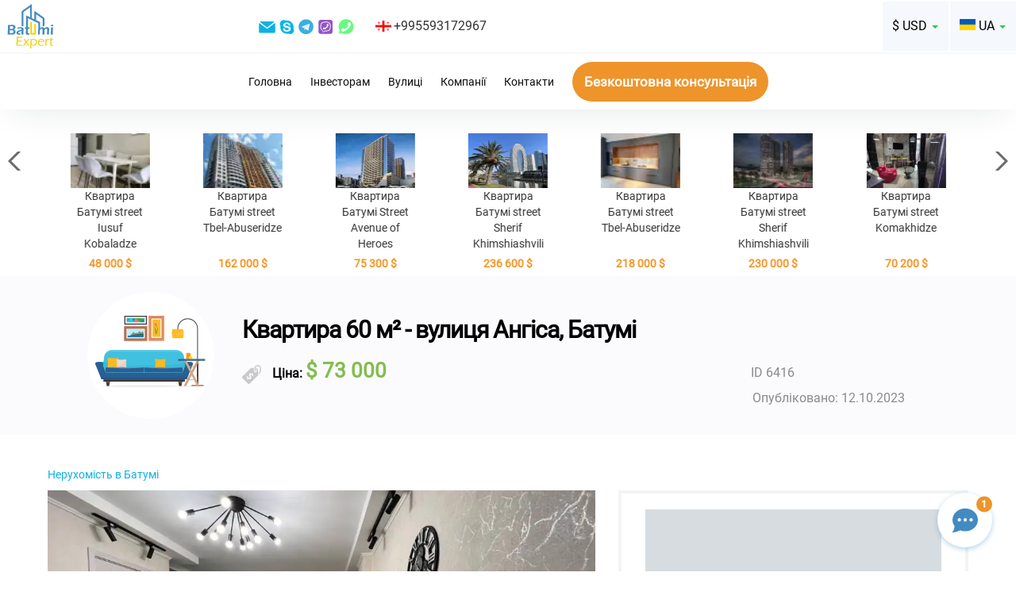

--- FILE ---
content_type: text/html; charset=UTF-8
request_url: https://ua.batumiexpert.com/secondary/6416-3-komnaty-60-m-ulica-angisa-batumi.html
body_size: 24973
content:
<!DOCTYPE html>
<html>

<head>
	<meta charset="utf-8">
	<meta name="viewport" content="width=device-width, initial-scale=1.0">
	<link rel="shortcut icon" href="/img/favicon1.ico">
			<link rel="canonical" href="https://ua.batumiexpert.com/secondary/6416-3-komnaty-60-m-ulica-angisa-batumi.html">
		
													
	<title>Квартира 60 м² - вулиця Ангiса, Батумі, Грузія | BatumiExpert</title>

	
	<link rel="alternate" href="https://batumiexpert.com/secondary/6416-3-komnaty-60-m-ulica-angisa-batumi.html" hreflang="x-default">
	<link rel="alternate" href="https://en.batumiexpert.com/secondary/6416-3-komnaty-60-m-ulica-angisa-batumi.html" hreflang="en">
	<link rel="alternate" href="https://batumiexpert.com/secondary/6416-3-komnaty-60-m-ulica-angisa-batumi.html" hreflang="ru">
	<link rel="alternate" href="https://batumiexpert.com/secondary/6416-3-komnaty-60-m-ulica-angisa-batumi.html" hreflang="ru-ua">
	<link rel="alternate" href="https://batumiexpert.com/secondary/6416-3-komnaty-60-m-ulica-angisa-batumi.html" hreflang="ru-az">
	<link rel="alternate" href="https://batumiexpert.com/secondary/6416-3-komnaty-60-m-ulica-angisa-batumi.html" hreflang="ru-am">
	<link rel="alternate" href="https://batumiexpert.com/secondary/6416-3-komnaty-60-m-ulica-angisa-batumi.html" hreflang="ru-kz">
	<link rel="alternate" href="https://batumiexpert.com/secondary/6416-3-komnaty-60-m-ulica-angisa-batumi.html" hreflang="ru-by">
	<link rel="alternate" href="https://ua.batumiexpert.com/secondary/6416-3-komnaty-60-m-ulica-angisa-batumi.html" hreflang="uk-ua">
	<link rel="alternate" href="https://cn.batumiexpert.com/secondary/6416-3-komnaty-60-m-ulica-angisa-batumi.html" hreflang="zh-Hant">
	<link rel="alternate" href="https://cn.batumiexpert.com/secondary/6416-3-komnaty-60-m-ulica-angisa-batumi.html" hreflang="zh-Hans">
	<link rel="alternate" href="https://ir.batumiexpert.com/secondary/6416-3-komnaty-60-m-ulica-angisa-batumi.html" hreflang="fa">
	<link rel="alternate" href="https://kz.batumiexpert.com/secondary/6416-3-komnaty-60-m-ulica-angisa-batumi.html" hreflang="kk">
	<link rel="alternate" href="https://am.batumiexpert.com/secondary/6416-3-komnaty-60-m-ulica-angisa-batumi.html" hreflang="hy">
	<link rel="alternate" href="https://pl.batumiexpert.com/secondary/6416-3-komnaty-60-m-ulica-angisa-batumi.html" hreflang="pl">
	<link rel="alternate" href="https://az.batumiexpert.com/secondary/6416-3-komnaty-60-m-ulica-angisa-batumi.html" hreflang="az">
	<link rel="alternate" href="https://tr.batumiexpert.com/secondary/6416-3-komnaty-60-m-ulica-angisa-batumi.html" hreflang="tr">
	<link rel="alternate" href="https://ge.batumiexpert.com/secondary/6416-3-komnaty-60-m-ulica-angisa-batumi.html" hreflang="ka">
	<link rel="alternate" href="https://il.batumiexpert.com/secondary/6416-3-komnaty-60-m-ulica-angisa-batumi.html" hreflang="he">
	<link rel="alternate" href="https://sa.batumiexpert.com/secondary/6416-3-komnaty-60-m-ulica-angisa-batumi.html" hreflang="ar-sa">
	<link rel="alternate" href="https://sa.batumiexpert.com/secondary/6416-3-komnaty-60-m-ulica-angisa-batumi.html" hreflang="ar">

	<script type="application/ld+json">
		{
			"@context": "https://schema.org",
			"@type": "LocalBusiness",
			"name": "BatumiExpert",
			"image": "https://batumiexpert.com/img/org-og/EN.png",
			"@id": "",
			"url": "https://batumiexpert.com/",
			"telephone": "+995593172967",
			"address": {
				"@type": "PostalAddress",
				"streetAddress": "18a Pirosmani street",
				"addressLocality": "Batumi",
				"postalCode": "6010",
				"addressCountry": "GE",
				"addressRegion": "GE-AJ*"
			},
			"priceRange": "$",
			"sameAs": [
				"https://www.instagram.com/batumi_expert/",
				"https://www.facebook.com/batumiexpert/",
				"https://www.youtube.com/channel/UCrBg9VlEC9CRr5h9KHsE3yw/"
			],
			"openingHoursSpecification": [{
				"@type": "OpeningHoursSpecification",
				"dayOfWeek": [
					"Monday",
					"Tuesday",
					"Wednesday",
					"Thursday",
					"Friday"
				],
				"opens": "10:00",
				"closes": "19:00"
			}]
		}
	</script>

	<script type="application/ld+json">
		{
			"@context": "https://schema.org",
			"@type": "Organization",
			"name": "BatumiExpert",
			"url": "https://batumiexpert.com/",
			"logo": "https://batumiexpert.com/img/heder/logo_moby.png",
			"alternateName": "Недвижимость в Батуми",
			"sameAs": [
				"https://www.instagram.com/batumi_expert/",
				"https://www.facebook.com/batumiexpert/",
				"https://www.youtube.com/channel/UCrBg9VlEC9CRr5h9KHsE3yw/"
			],
			"contactPoint": [{
				"@type": "ContactPoint",
				"telephone": "+995593172967",
				"contactType": "sales",
				"email": "support@batumiexpert.com"
			}]
		}
	</script>

	
	


	<link rel="stylesheet" href="/css/jquery.mmenu.css">
	<link rel="stylesheet" href="/css/libs/bootstrap/bootstrap.min.css">

	
				<link href='/js/libs/fancybox/jquery.fancybox.min.css?1769911614' rel='stylesheet' type='text/css'>

			
				<link href='/js/libs/swiper/swiper.min.css?1769911614' rel='stylesheet' type='text/css'>

			
				<link href='/js/libs/intlTelInput/intlTelInput.min.css?1769911614' rel='stylesheet' type='text/css'>

			
	<link rel="stylesheet" href="/css/custom.css?1769911614">

</head>

<body class="secondary_apartment">

	<div id="page">

		<heder class="heder-moby mb-20">
			<div class="header-logo-moby">
				<a href="//ua.batumiexpert.com/">
					<svg style="width: 61px; height:51px;">
						<use xlink:href="/svg/sprite.svg#logo_main"></use>
					</svg>
				</a>
			</div>
			<div class="heder-moby-row">
				<div class="heder-moby-box">
					<div class="heder-moby-box-cont">
						<div class="lng-common i-ge"></div>
						<a class="a-tel" rel="nofollow" title="Телефон" href="tel:+995593172967">
							+995593172967						</a>
						<a rel="nofollow" title="Telegram" href="https://t.me/+995593172967" target="_blank">
							<svg class="sprite-icon">
								<use xlink:href="/svg/sprite.svg#clip10_708_telegram"></use>
							</svg>
						</a>
						<a rel="nofollow" title="Viber" href="viber://chat?number=+995593172967">
							<svg class="sprite-icon">
								<use xlink:href="/svg/sprite.svg#clip10_708_viber"></use>
							</svg>
						</a>
						<a rel="nofollow" title="Whatsapp" href="https://wa.me/+995593172967" target="_blank" class="underline">
							<svg class="sprite-icon">
								<use xlink:href="/svg/sprite.svg#clip10_708_WhatSapp"></use>
							</svg>
						</a>
					</div>
				</div>
				<div class="heder-moby-text" type="submit" data-type="submit" data-toggle="modal" data-target=".heder-moby-pop-tel">
					Всі телефони				</div>
				<div class="modal fade heder-moby-pop-tel in feedback-modal" tabindex="-1" role="dialog" aria-labelledby="myLargeModalLabel" aria-hidden="true">

					<div class="modal-dialog modal-sm">
						<div class="modal-content">
							<div class="modal-header">
								<button type="button" class="close" data-dismiss="modal" aria-hidden="true">&times;</button>
							</div>
							<div class="modal-body">
								<div class="heder-row-column">
									<div class="lng-common i-ge"></div>
									<a title="Телефон" href="tel:+995593172967">
										+995593172967									</a>
								</div>
							</div>
						</div>
					</div>
				</div>
				<button class="btn btn-callback-moby" type="submit" data-type="submit" data-toggle="modal" data-target=".bms">
					<span>
						Безкоштовна консультація					</span>
				</button>
			</div>

			<!--hamburger moby-->
			<div class="hamburger-box">
				<span id="hamburger" class="mm-sticky"><a href="#menu" class="hamburger"><span class="hamburger-box"><span class="hamburger-inner"></span></span></a></span>
			</div>

		</heder>
		<!--end hamburger moby-->

		<!--hamburger desktop-->
		<heder class="heder-desktop mb-20">

			<div class="heder-row-cont-r heder-border-color">

				<div class="header-box-logo">
					<a href="//ua.batumiexpert.com/">
						<svg>
							<use xlink:href="/svg/sprite.svg#logo_main"></use>
						</svg>
					</a>

					</a>
				</div>

				<div class="clear-row">

					<div class="heder-row-column">
						<a title="Email" href="/cdn-cgi/l/email-protection#73000603031c010733111207061e1a160b031601075d101c1e" class="underline">
							<svg class="sprite-icon">
								<use xlink:href="/svg/sprite.svg#clip10_708_em"></use>
							</svg>
						</a>
						<a title="Skype" href="skype:live:?chat" class="underline">
							<svg class="sprite-icon">
								<use xlink:href="/svg/sprite.svg#clip10_708_sk"></use>
							</svg>
						</a>
						<a title="Telegram" href="https://t.me/+995593172967" target="_blank">
							<svg class="sprite-icon">
								<use xlink:href="/svg/sprite.svg#clip10_708_telegram"></use>
							</svg>
						</a>
						<a title="Viber" href="viber://chat?number=+995593172967">
							<svg class="sprite-icon">
								<use xlink:href="/svg/sprite.svg#clip10_708_viber"></use>
							</svg>
						</a>
						<a title="Whatsapp" href="https://wa.me/+995593172967" target="_blank" class="underline">
							<svg class="sprite-icon">
								<use xlink:href="/svg/sprite.svg#clip10_708_WhatSapp"></use>
							</svg>
						</a>
					</div>

					<div class="heder-row-column">
						<div class="lng-common i-ge"></div>
						+995593172967					</div>
				</div>
				<div class="heder-menu-r">

					<!--language-->

<div class="btn-group btn-group-margin">

												<button type="button" class="btn-language dropdown-toggle" data-toggle="dropdown">
				<div class="lng-common i-ua"></div>
				<div class="lang-bg-icon">
					UA				</div>
				<div class="caret"></div>
			</button>
																																	
	<ul class="dropdown-menu menu-language" role="menu">

		
							<li>
					<!--main-->
					

							<!--objects-->
							

									<!--investors-->
									

											<!--secondary_apartment-->
																																				<a class="clearfix" href="//batumiexpert.com/secondary/6416-3-komnaty-60-m-ulica-angisa-batumi.html">
																																							

													<!--rent-->
													
															<!--seo1-->
															
																	<div class="lng-icons">
																		<div class="lng-common i-ru"></div>
																		<div class="lng-text">
																			RU																		</div>
																	</div>
																		</a>
				</li>
					
							<li>
					<!--main-->
					

							<!--objects-->
							

									<!--investors-->
									

											<!--secondary_apartment-->
																																																		<a class="clearfix" href="//en.batumiexpert.com/secondary/6416-3-komnaty-60-m-ulica-angisa-batumi.html">
																											

													<!--rent-->
													
															<!--seo1-->
															
																	<div class="lng-icons">
																		<div class="lng-common i-en"></div>
																		<div class="lng-text">
																			EN																		</div>
																	</div>
																		</a>
				</li>
					
					
							<li>
					<!--main-->
					

							<!--objects-->
							

									<!--investors-->
									

											<!--secondary_apartment-->
																																																		<a class="clearfix" href="//tr.batumiexpert.com/secondary/6416-3-komnaty-60-m-ulica-angisa-batumi.html">
																											

													<!--rent-->
													
															<!--seo1-->
															
																	<div class="lng-icons">
																		<div class="lng-common i-tr"></div>
																		<div class="lng-text">
																			TR																		</div>
																	</div>
																		</a>
				</li>
					
							<li>
					<!--main-->
					

							<!--objects-->
							

									<!--investors-->
									

											<!--secondary_apartment-->
																																																		<a class="clearfix" href="//cn.batumiexpert.com/secondary/6416-3-komnaty-60-m-ulica-angisa-batumi.html">
																											

													<!--rent-->
													
															<!--seo1-->
															
																	<div class="lng-icons">
																		<div class="lng-common i-cn"></div>
																		<div class="lng-text">
																			CN																		</div>
																	</div>
																		</a>
				</li>
					
							<li>
					<!--main-->
					

							<!--objects-->
							

									<!--investors-->
									

											<!--secondary_apartment-->
																																																		<a class="clearfix" href="//kz.batumiexpert.com/secondary/6416-3-komnaty-60-m-ulica-angisa-batumi.html">
																											

													<!--rent-->
													
															<!--seo1-->
															
																	<div class="lng-icons">
																		<div class="lng-common i-kz"></div>
																		<div class="lng-text">
																			KZ																		</div>
																	</div>
																		</a>
				</li>
					
							<li>
					<!--main-->
					

							<!--objects-->
							

									<!--investors-->
									

											<!--secondary_apartment-->
																																																		<a class="clearfix" href="//pl.batumiexpert.com/secondary/6416-3-komnaty-60-m-ulica-angisa-batumi.html">
																											

													<!--rent-->
													
															<!--seo1-->
															
																	<div class="lng-icons">
																		<div class="lng-common i-pl"></div>
																		<div class="lng-text">
																			PL																		</div>
																	</div>
																		</a>
				</li>
					
							<li>
					<!--main-->
					

							<!--objects-->
							

									<!--investors-->
									

											<!--secondary_apartment-->
																																																		<a class="clearfix" href="//am.batumiexpert.com/secondary/6416-3-komnaty-60-m-ulica-angisa-batumi.html">
																											

													<!--rent-->
													
															<!--seo1-->
															
																	<div class="lng-icons">
																		<div class="lng-common i-am"></div>
																		<div class="lng-text">
																			AM																		</div>
																	</div>
																		</a>
				</li>
					
							<li>
					<!--main-->
					

							<!--objects-->
							

									<!--investors-->
									

											<!--secondary_apartment-->
																																																		<a class="clearfix" href="//az.batumiexpert.com/secondary/6416-3-komnaty-60-m-ulica-angisa-batumi.html">
																											

													<!--rent-->
													
															<!--seo1-->
															
																	<div class="lng-icons">
																		<div class="lng-common i-az"></div>
																		<div class="lng-text">
																			AZ																		</div>
																	</div>
																		</a>
				</li>
					
							<li>
					<!--main-->
					

							<!--objects-->
							

									<!--investors-->
									

											<!--secondary_apartment-->
																																																		<a class="clearfix" href="//ge.batumiexpert.com/secondary/6416-3-komnaty-60-m-ulica-angisa-batumi.html">
																											

													<!--rent-->
													
															<!--seo1-->
															
																	<div class="lng-icons">
																		<div class="lng-common i-ge"></div>
																		<div class="lng-text">
																			GE																		</div>
																	</div>
																		</a>
				</li>
					
							<li>
					<!--main-->
					

							<!--objects-->
							

									<!--investors-->
									

											<!--secondary_apartment-->
																																																		<a class="clearfix" href="//ir.batumiexpert.com/secondary/6416-3-komnaty-60-m-ulica-angisa-batumi.html">
																											

													<!--rent-->
													
															<!--seo1-->
															
																	<div class="lng-icons">
																		<div class="lng-common i-ir"></div>
																		<div class="lng-text">
																			FA																		</div>
																	</div>
																		</a>
				</li>
					
							<li>
					<!--main-->
					

							<!--objects-->
							

									<!--investors-->
									

											<!--secondary_apartment-->
																																																		<a class="clearfix" href="//il.batumiexpert.com/secondary/6416-3-komnaty-60-m-ulica-angisa-batumi.html">
																											

													<!--rent-->
													
															<!--seo1-->
															
																	<div class="lng-icons">
																		<div class="lng-common i-il"></div>
																		<div class="lng-text">
																			HE																		</div>
																	</div>
																		</a>
				</li>
					
							<li>
					<!--main-->
					

							<!--objects-->
							

									<!--investors-->
									

											<!--secondary_apartment-->
																																																		<a class="clearfix" href="//sa.batumiexpert.com/secondary/6416-3-komnaty-60-m-ulica-angisa-batumi.html">
																											

													<!--rent-->
													
															<!--seo1-->
															
																	<div class="lng-icons">
																		<div class="lng-common i-sa"></div>
																		<div class="lng-text">
																			AR																		</div>
																	</div>
																		</a>
				</li>
						</ul>
</div>
<!--end language-->
					<!--valuta-->
<div class="btn-group ">
	
		
	
		
			<button type="button" class="btn-course dropdown-toggle" data-toggle="dropdown" data-btn="course">
				<span class="lang-bg-icon" data-vgt="">$ USD </span>
				<span class="caret"></span>
				<input type="hidden" name="idv" value="95" data-input="course">
			</button>

		
	
		
	
		
	
		
		<ul class="dropdown-menu menu-course" role="menu">
					<li>
				<a class="clearfix  " data-valuta-global="97">
					<div class="lng-text" data-va="₽">
						₽						RUB					</div>
				</a>
			</li>
					<li>
				<a class="clearfix  --collapse " data-valuta-global="95">
					<div class="lng-text" data-va="$">
						$						USD					</div>
				</a>
			</li>
					<li>
				<a class="clearfix  " data-valuta-global="96">
					<div class="lng-text" data-va="₴">
						₴						UAH					</div>
				</a>
			</li>
					<li>
				<a class="clearfix  " data-valuta-global="187">
					<div class="lng-text" data-va="₾">
						₾						GEL					</div>
				</a>
			</li>
					<li>
				<a class="clearfix  " data-valuta-global="94">
					<div class="lng-text" data-va="€">
						€						EUR					</div>
				</a>
			</li>
			</ul>
</div>
<!--end valuta-->
				</div>
			</div>

			<div class="heder-row-cont-r">
				<div class="heder-row-menu">
	<div class="heder-row-column">
		<a class="menu-link " href="https://ua.batumiexpert.com/">
			Головна		</a>
	</div>
	<div class="heder-row-column">
		<a class="menu-link " href="https://ua.batumiexpert.com/investors">
			Iнвесторам		</a>
	</div>
	<div class="heder-row-column">

		<a class="menu-link " href="https://ua.batumiexpert.com/street">
			Вулиці		</a>
	</div>
	<div class="heder-row-column">
		<a class="menu-link " href="https://ua.batumiexpert.com/companies">
			Компанії		</a>
	</div>
	<div class="heder-row-column">
		<a class="menu-link " href="https://ua.batumiexpert.com/contact">
			Контакти		</a>
	</div>
</div>

<button class="heder-row-column btn p-block-action btn-orang-all" type="submit" data-type="submit" data-toggle="modal" data-target=".bms">
	<span>Безкоштовна консультація</span>
</button>			</div>

		</heder>

		
		
<div class="carusel-slider-body">
	<div class="carusel-slider-box">
		<div class="carusel-slider-thumbs">
			<div class="swiper-container" data-swiper="carusel">

				<div class="swiper-wrapper">

					
						
						<div class="swiper-slide swiper-slide-carusel" style="height:170px;">
							<a href="/secondary/5928-1-komnaty-48-m-ulica-yusufa-kobaladze-batumi.html">
								<div class="swiper-slide-carusel">
									<img class="swiper-lazy" src="/images/apartments/apartments_100/5928_359497.webp" alt="">
								</div>
								<div class="carusel-title">
									Квартира Батумі street Iusuf Kobaladze								</div>
								<div class="carusel-title carusel-price-cost" data-pr-carousel="5928">
									48 000									$								</div>
							</a>
						</div>
					
						
						<div class="swiper-slide swiper-slide-carusel" style="height:170px;">
							<a href="/secondary/6265-3-komnaty-86-m-ulica-tbel-abuseridze-batumi.html">
								<div class="swiper-slide-carusel">
									<img class="swiper-lazy" src="/images/apartments/apartments_100/6265_858971.webp" alt="">
								</div>
								<div class="carusel-title">
									Квартира Батумі street Tbel-Abuseridze								</div>
								<div class="carusel-title carusel-price-cost" data-pr-carousel="6265">
									162 000									$								</div>
							</a>
						</div>
					
						
						<div class="swiper-slide swiper-slide-carusel" style="height:170px;">
							<a href="/secondary/6292-1-komnaty-37-3-m-ulica-alleya-geroev-batumi.html">
								<div class="swiper-slide-carusel">
									<img class="swiper-lazy" src="/images/apartments/apartments_100/6292_840261.webp" alt="">
								</div>
								<div class="carusel-title">
									Квартира Батумі Street Avenue of Heroes								</div>
								<div class="carusel-title carusel-price-cost" data-pr-carousel="6292">
									75 300									$								</div>
							</a>
						</div>
					
						
						<div class="swiper-slide swiper-slide-carusel" style="height:170px;">
							<a href="/secondary/6294-2-komnaty-65-m-ulica-sherifa-himshiashvili-batumi.html">
								<div class="swiper-slide-carusel">
									<img class="swiper-lazy" src="/images/apartments/apartments_100/6294_802286.webp" alt="">
								</div>
								<div class="carusel-title">
									Квартира Батумі street Sherif Khimshiashvili								</div>
								<div class="carusel-title carusel-price-cost" data-pr-carousel="6294">
									236 600									$								</div>
							</a>
						</div>
					
						
						<div class="swiper-slide swiper-slide-carusel" style="height:170px;">
							<a href="/secondary/6309-3-komnaty-109-m-ulica-tbel-abuseridze-batumi.html">
								<div class="swiper-slide-carusel">
									<img class="swiper-lazy" src="/images/apartments/apartments_100/6309_162910.webp" alt="">
								</div>
								<div class="carusel-title">
									Квартира Батумі street Tbel-Abuseridze								</div>
								<div class="carusel-title carusel-price-cost" data-pr-carousel="6309">
									218 000									$								</div>
							</a>
						</div>
					
						
						<div class="swiper-slide swiper-slide-carusel" style="height:170px;">
							<a href="/secondary/6352-3-komnaty-76-5-m-ulica-sherifa-himshiashvili-batumi.html">
								<div class="swiper-slide-carusel">
									<img class="swiper-lazy" src="/images/apartments/apartments_100/6352_93837.webp" alt="">
								</div>
								<div class="carusel-title">
									Квартира Батумі street Sherif Khimshiashvili								</div>
								<div class="carusel-title carusel-price-cost" data-pr-carousel="6352">
									230 000									$								</div>
							</a>
						</div>
					
						
						<div class="swiper-slide swiper-slide-carusel" style="height:170px;">
							<a href="/secondary/6353-2-komnaty-44-m-ulica-komahidze-batumi.html">
								<div class="swiper-slide-carusel">
									<img class="swiper-lazy" src="/images/apartments/apartments_100/6353_829154.webp" alt="">
								</div>
								<div class="carusel-title">
									Квартира Батумі street Komakhidze								</div>
								<div class="carusel-title carusel-price-cost" data-pr-carousel="6353">
									70 200									$								</div>
							</a>
						</div>
					
						
						<div class="swiper-slide swiper-slide-carusel" style="height:170px;">
							<a href="/secondary/6355-3-komnaty-70-m-ulica-ili-chavchavadze-batumi.html">
								<div class="swiper-slide-carusel">
									<img class="swiper-lazy" src="/images/apartments/apartments_100/6355_833039.webp" alt="">
								</div>
								<div class="carusel-title">
									Квартира Батумі street Ilia Chavchavadze								</div>
								<div class="carusel-title carusel-price-cost" data-pr-carousel="6355">
									132 500									$								</div>
							</a>
						</div>
					
						
						<div class="swiper-slide swiper-slide-carusel" style="height:170px;">
							<a href="/secondary/6357-4-komnaty-121-m-ulica-leha-i-marii-kachinskih-batumi.html">
								<div class="swiper-slide-carusel">
									<img class="swiper-lazy" src="/images/apartments/apartments_100/6357_591785.webp" alt="">
								</div>
								<div class="carusel-title">
									Квартира Батумі street Lech and Maria Kaczynski								</div>
								<div class="carusel-title carusel-price-cost" data-pr-carousel="6357">
									230 000									$								</div>
							</a>
						</div>
					
						
						<div class="swiper-slide swiper-slide-carusel" style="height:170px;">
							<a href="/secondary/6358-2-komnaty-53-2-m-ulica-niko-pirosmani-batumi.html">
								<div class="swiper-slide-carusel">
									<img class="swiper-lazy" src="/images/apartments/apartments_100/6358_601662.webp" alt="">
								</div>
								<div class="carusel-title">
									Квартира Батумі street Niko Pirosmani								</div>
								<div class="carusel-title carusel-price-cost" data-pr-carousel="6358">
									147 000									$								</div>
							</a>
						</div>
					
						
						<div class="swiper-slide swiper-slide-carusel" style="height:170px;">
							<a href="/secondary/6360-1-komnaty-28-m-ulica-leha-i-marii-kachinskih-batumi.html">
								<div class="swiper-slide-carusel">
									<img class="swiper-lazy" src="/images/apartments/apartments_100/6360_960188.webp" alt="">
								</div>
								<div class="carusel-title">
									Квартира Батумі street Lech and Maria Kaczynski								</div>
								<div class="carusel-title carusel-price-cost" data-pr-carousel="6360">
									42 300									$								</div>
							</a>
						</div>
					
						
						<div class="swiper-slide swiper-slide-carusel" style="height:170px;">
							<a href="/secondary/6361-1-komnaty-34-m-prospekt-caricy-tamary-batumi.html">
								<div class="swiper-slide-carusel">
									<img class="swiper-lazy" src="/images/apartments/apartments_100/6361_2804.webp" alt="">
								</div>
								<div class="carusel-title">
									Квартира Батумі avenue Queen Tamara								</div>
								<div class="carusel-title carusel-price-cost" data-pr-carousel="6361">
									45 200									$								</div>
							</a>
						</div>
					
						
						<div class="swiper-slide swiper-slide-carusel" style="height:170px;">
							<a href="/secondary/6362-1-komnaty-34-m-prospekt-caricy-tamary-batumi.html">
								<div class="swiper-slide-carusel">
									<img class="swiper-lazy" src="/images/apartments/apartments_100/6362_612100.webp" alt="">
								</div>
								<div class="carusel-title">
									Квартира Батумі avenue Queen Tamara								</div>
								<div class="carusel-title carusel-price-cost" data-pr-carousel="6362">
									45 200									$								</div>
							</a>
						</div>
					
						
						<div class="swiper-slide swiper-slide-carusel" style="height:170px;">
							<a href="/secondary/6363-3-komnaty-60-7-m-ulica-adlia-batumi.html">
								<div class="swiper-slide-carusel">
									<img class="swiper-lazy" src="/images/apartments/apartments_100/6363_343421.webp" alt="">
								</div>
								<div class="carusel-title">
									Квартира Батумі street Adlia								</div>
								<div class="carusel-title carusel-price-cost" data-pr-carousel="6363">
									46 000									$								</div>
							</a>
						</div>
					
						
						<div class="swiper-slide swiper-slide-carusel" style="height:170px;">
							<a href="/secondary/6364-3-komnaty-82-5-m-ulica-giorgi-brckinvale-batumi.html">
								<div class="swiper-slide-carusel">
									<img class="swiper-lazy" src="/images/apartments/apartments_100/6364_808528.webp" alt="">
								</div>
								<div class="carusel-title">
									Квартира Батумі street Giorgi Brtskinvale								</div>
								<div class="carusel-title carusel-price-cost" data-pr-carousel="6364">
									115 500									$								</div>
							</a>
						</div>
					
						
						<div class="swiper-slide swiper-slide-carusel" style="height:170px;">
							<a href="/secondary/6365-9-komnaty-225-m-ulica-adlia-batumi.html">
								<div class="swiper-slide-carusel">
									<img class="swiper-lazy" src="/images/apartments/apartments_100/6365_458263.webp" alt="">
								</div>
								<div class="carusel-title">
									Приватний будинок Батумі street Adlia								</div>
								<div class="carusel-title carusel-price-cost" data-pr-carousel="6365">
									303 200									$								</div>
							</a>
						</div>
					
						
						<div class="swiper-slide swiper-slide-carusel" style="height:170px;">
							<a href="/secondary/6365-9-komnaty-225-m-ulica-adlia-batumi.html">
								<div class="swiper-slide-carusel">
									<img class="swiper-lazy" src="/images/apartments/apartments_100/6365_7554.webp" alt="">
								</div>
								<div class="carusel-title">
									Приватний будинок Батумі street Adlia								</div>
								<div class="carusel-title carusel-price-cost" data-pr-carousel="6365">
									303 200									$								</div>
							</a>
						</div>
					
						
						<div class="swiper-slide swiper-slide-carusel" style="height:170px;">
							<a href="/secondary/6366-9-komnaty-234-m-ulica-adlia-batumi.html">
								<div class="swiper-slide-carusel">
									<img class="swiper-lazy" src="/images/apartments/apartments_100/6366_6406.webp" alt="">
								</div>
								<div class="carusel-title">
									Приватний будинок Батумі street Adlia								</div>
								<div class="carusel-title carusel-price-cost" data-pr-carousel="6366">
									334 400									$								</div>
							</a>
						</div>
					
						
						<div class="swiper-slide swiper-slide-carusel" style="height:170px;">
							<a href="/secondary/6367-9-komnaty-326-5-m-ulica-zuraba-gorgiladze-batumi.html">
								<div class="swiper-slide-carusel">
									<img class="swiper-lazy" src="/images/apartments/apartments_100/6367_332979.webp" alt="">
								</div>
								<div class="carusel-title">
									Квартира Батумі street Zurab Gorgiladze								</div>
								<div class="carusel-title carusel-price-cost" data-pr-carousel="6367">
									291 200									$								</div>
							</a>
						</div>
					
						
						<div class="swiper-slide swiper-slide-carusel" style="height:170px;">
							<a href="/secondary/6368-1-komnaty-34-2-m-ulica-hajdara-abashidze-batumi.html">
								<div class="swiper-slide-carusel">
									<img class="swiper-lazy" src="/images/apartments/apartments_100/6368_586539.webp" alt="">
								</div>
								<div class="carusel-title">
									Квартира Батумі street Haidar Abashidze								</div>
								<div class="carusel-title carusel-price-cost" data-pr-carousel="6368">
									47 200									$								</div>
							</a>
						</div>
					
						
						<div class="swiper-slide swiper-slide-carusel" style="height:170px;">
							<a href="/secondary/6369-4-komnaty-65-m-ulica-hajdara-abashidze-batumi.html">
								<div class="swiper-slide-carusel">
									<img class="swiper-lazy" src="/images/apartments/apartments_100/6369_520220.webp" alt="">
								</div>
								<div class="carusel-title">
									Квартира Батумі street Haidar Abashidze								</div>
								<div class="carusel-title carusel-price-cost" data-pr-carousel="6369">
									78 000									$								</div>
							</a>
						</div>
					
						
						<div class="swiper-slide swiper-slide-carusel" style="height:170px;">
							<a href="/secondary/6371-6-komnaty-272-m-ulica-agmashenebeli-chakvi.html">
								<div class="swiper-slide-carusel">
									<img class="swiper-lazy" src="/images/apartments/apartments_100/6371_415089.webp" alt="">
								</div>
								<div class="carusel-title">
									Об'єкт, що будується Чакві street Agmashenebeli								</div>
								<div class="carusel-title carusel-price-cost" data-pr-carousel="6371">
									490 000									$								</div>
							</a>
						</div>
					
						
						<div class="swiper-slide swiper-slide-carusel" style="height:170px;">
							<a href="/secondary/6372-1-komnaty-33-m-ulica-sherifa-himshiashvili-batumi.html">
								<div class="swiper-slide-carusel">
									<img class="swiper-lazy" src="/images/apartments/apartments_100/6372_565207.webp" alt="">
								</div>
								<div class="carusel-title">
									Квартира Батумі street Sherif Khimshiashvili								</div>
								<div class="carusel-title carusel-price-cost" data-pr-carousel="6372">
									57 200									$								</div>
							</a>
						</div>
					
						
						<div class="swiper-slide swiper-slide-carusel" style="height:170px;">
							<a href="/secondary/6373-1-komnaty-28-m-ulica-sherifa-himshiashvili-batumi.html">
								<div class="swiper-slide-carusel">
									<img class="swiper-lazy" src="/images/apartments/apartments_100/6373_197470.webp" alt="">
								</div>
								<div class="carusel-title">
									Квартира Батумі street Sherif Khimshiashvili								</div>
								<div class="carusel-title carusel-price-cost" data-pr-carousel="6373">
									49 900									$								</div>
							</a>
						</div>
					
						
						<div class="swiper-slide swiper-slide-carusel" style="height:170px;">
							<a href="/secondary/6374-2-komnaty-78-m-ulica-ekvtime-takaishvili-batumi.html">
								<div class="swiper-slide-carusel">
									<img class="swiper-lazy" src="/images/apartments/apartments_100/6374_247187.webp" alt="">
								</div>
								<div class="carusel-title">
									Квартира Батумі street Ekvtime Takaishvili								</div>
								<div class="carusel-title carusel-price-cost" data-pr-carousel="6374">
									72 600									$								</div>
							</a>
						</div>
					
						
						<div class="swiper-slide swiper-slide-carusel" style="height:170px;">
							<a href="/secondary/6375-5-komnaty-100-m-ulica-ekvtime-takaishvili-batumi.html">
								<div class="swiper-slide-carusel">
									<img class="swiper-lazy" src="/images/apartments/apartments_100/6375_768284.webp" alt="">
								</div>
								<div class="carusel-title">
									Квартира Батумі street Ekvtime Takaishvili								</div>
								<div class="carusel-title carusel-price-cost" data-pr-carousel="6375">
									126 500									$								</div>
							</a>
						</div>
					
						
						<div class="swiper-slide swiper-slide-carusel" style="height:170px;">
							<a href="/secondary/6376-1-komnaty-60-m-ulica-niko-pirosmani-batumi.html">
								<div class="swiper-slide-carusel">
									<img class="swiper-lazy" src="/images/apartments/apartments_100/6376_336639.webp" alt="">
								</div>
								<div class="carusel-title">
									Офіс Батумі street Niko Pirosmani								</div>
								<div class="carusel-title carusel-price-cost" data-pr-carousel="6376">
									181 000									$								</div>
							</a>
						</div>
					
						
						<div class="swiper-slide swiper-slide-carusel" style="height:170px;">
							<a href="/secondary/6377-3-komnaty-75-6-m-ulica-niko-pirosmani-batumi.html">
								<div class="swiper-slide-carusel">
									<img class="swiper-lazy" src="/images/apartments/apartments_100/6377_716032.webp" alt="">
								</div>
								<div class="carusel-title">
									Квартира Батумі street Niko Pirosmani								</div>
								<div class="carusel-title carusel-price-cost" data-pr-carousel="6377">
									150 200									$								</div>
							</a>
						</div>
					
						
						<div class="swiper-slide swiper-slide-carusel" style="height:170px;">
							<a href="/secondary/6379-2-komnaty-58-4-m-ulica-sherifa-himshiashvili-batumi.html">
								<div class="swiper-slide-carusel">
									<img class="swiper-lazy" src="/images/apartments/apartments_100/6379_509107.webp" alt="">
								</div>
								<div class="carusel-title">
									Квартира Батумі street Sherif Khimshiashvili								</div>
								<div class="carusel-title carusel-price-cost" data-pr-carousel="6379">
									119 900									$								</div>
							</a>
						</div>
					
						
						<div class="swiper-slide swiper-slide-carusel" style="height:170px;">
							<a href="/secondary/6380-4-komnaty-85-5-m-ulica-ekvtime-takaishvili-batumi.html">
								<div class="swiper-slide-carusel">
									<img class="swiper-lazy" src="/images/apartments/apartments_100/6380_619058.webp" alt="">
								</div>
								<div class="carusel-title">
									Квартира Батумі street Ekvtime Takaishvili								</div>
								<div class="carusel-title carusel-price-cost" data-pr-carousel="6380">
									125 200									$								</div>
							</a>
						</div>
					
						
						<div class="swiper-slide swiper-slide-carusel" style="height:170px;">
							<a href="/secondary/6382-2-komnaty-43-m-ulica-leha-i-marii-kachinskih-batumi.html">
								<div class="swiper-slide-carusel">
									<img class="swiper-lazy" src="/images/apartments/apartments_100/6382_317934.webp" alt="">
								</div>
								<div class="carusel-title">
									Квартира Батумі street Lech and Maria Kaczynski								</div>
								<div class="carusel-title carusel-price-cost" data-pr-carousel="6382">
									48 300									$								</div>
							</a>
						</div>
					
						
						<div class="swiper-slide swiper-slide-carusel" style="height:170px;">
							<a href="/secondary/6383-1-komnaty-34-7-m-ulica-niko-pirosmani-batumi.html">
								<div class="swiper-slide-carusel">
									<img class="swiper-lazy" src="/images/apartments/apartments_100/6383_259698.webp" alt="">
								</div>
								<div class="carusel-title">
									Квартира Батумі street Niko Pirosmani								</div>
								<div class="carusel-title carusel-price-cost" data-pr-carousel="6383">
									68 500									$								</div>
							</a>
						</div>
					
						
						<div class="swiper-slide swiper-slide-carusel" style="height:170px;">
							<a href="/secondary/6384-1-komnaty-34-7-m-ulica-niko-pirosmani-batumi.html">
								<div class="swiper-slide-carusel">
									<img class="swiper-lazy" src="/images/apartments/apartments_100/6384_819519.webp" alt="">
								</div>
								<div class="carusel-title">
									Квартира Батумі street Niko Pirosmani								</div>
								<div class="carusel-title carusel-price-cost" data-pr-carousel="6384">
									68 500									$								</div>
							</a>
						</div>
					
						
						<div class="swiper-slide swiper-slide-carusel" style="height:170px;">
							<a href="/secondary/6386-2-komnaty-57-m-ulica-leha-i-marii-kachinskih-batumi.html">
								<div class="swiper-slide-carusel">
									<img class="swiper-lazy" src="/images/apartments/apartments_100/6386_495840.webp" alt="">
								</div>
								<div class="carusel-title">
									Квартира Батумі street Lech and Maria Kaczynski								</div>
								<div class="carusel-title carusel-price-cost" data-pr-carousel="6386">
									149 700									$								</div>
							</a>
						</div>
					
						
						<div class="swiper-slide swiper-slide-carusel" style="height:170px;">
							<a href="/secondary/6387-3-komnaty-50-m-ulica-leha-i-marii-kachinskih-batumi.html">
								<div class="swiper-slide-carusel">
									<img class="swiper-lazy" src="/images/apartments/apartments_100/6387_848549.webp" alt="">
								</div>
								<div class="carusel-title">
									Квартира Батумі street Lech and Maria Kaczynski								</div>
								<div class="carusel-title carusel-price-cost" data-pr-carousel="6387">
									148 400									$								</div>
							</a>
						</div>
					
						
						<div class="swiper-slide swiper-slide-carusel" style="height:170px;">
							<a href="/secondary/6388-0-komnaty-128-m-ulica-angisa-batumi.html">
								<div class="swiper-slide-carusel">
									<img class="swiper-lazy" src="/images/apartments/apartments_100/6388_277908.webp" alt="">
								</div>
								<div class="carusel-title">
									Торгівельна площа Батумі street Angisa								</div>
								<div class="carusel-title carusel-price-cost" data-pr-carousel="6388">
									132 900									$								</div>
							</a>
						</div>
					
						
						<div class="swiper-slide swiper-slide-carusel" style="height:170px;">
							<a href="/secondary/6389-3-komnaty-57-m-ulica-leha-i-marii-kachinskih-batumi.html">
								<div class="swiper-slide-carusel">
									<img class="swiper-lazy" src="/images/apartments/apartments_100/6389_306875.webp" alt="">
								</div>
								<div class="carusel-title">
									Квартира Батумі street Lech and Maria Kaczynski								</div>
								<div class="carusel-title carusel-price-cost" data-pr-carousel="6389">
									175 100									$								</div>
							</a>
						</div>
					
						
						<div class="swiper-slide swiper-slide-carusel" style="height:170px;">
							<a href="/secondary/6390-1-komnaty-31-m-ulica-leha-i-marii-kachinskih-batumi.html">
								<div class="swiper-slide-carusel">
									<img class="swiper-lazy" src="/images/apartments/apartments_100/6390_365991.webp" alt="">
								</div>
								<div class="carusel-title">
									Квартира Батумі street Lech and Maria Kaczynski								</div>
								<div class="carusel-title carusel-price-cost" data-pr-carousel="6390">
									65 400									$								</div>
							</a>
						</div>
					
						
						<div class="swiper-slide swiper-slide-carusel" style="height:170px;">
							<a href="/secondary/6393-1-komnaty-31-m-ulica-leha-i-marii-kachinskih-batumi.html">
								<div class="swiper-slide-carusel">
									<img class="swiper-lazy" src="/images/apartments/apartments_100/6393_939242.webp" alt="">
								</div>
								<div class="carusel-title">
									Квартира Батумі street Lech and Maria Kaczynski								</div>
								<div class="carusel-title carusel-price-cost" data-pr-carousel="6393">
									71 000									$								</div>
							</a>
						</div>
					
						
						<div class="swiper-slide swiper-slide-carusel" style="height:170px;">
							<a href="/secondary/6395-1-komnaty-33-m-ulica-yusufa-kobaladze-batumi.html">
								<div class="swiper-slide-carusel">
									<img class="swiper-lazy" src="/images/apartments/apartments_100/6395_492452.webp" alt="">
								</div>
								<div class="carusel-title">
									Квартира Батумі street Iusuf Kobaladze								</div>
								<div class="carusel-title carusel-price-cost" data-pr-carousel="6395">
									52 000									$								</div>
							</a>
						</div>
					
						
						<div class="swiper-slide swiper-slide-carusel" style="height:170px;">
							<a href="/secondary/6396-1-komnaty-29-m-ulica-yusufa-kobaladze-batumi.html">
								<div class="swiper-slide-carusel">
									<img class="swiper-lazy" src="/images/apartments/apartments_100/6396_405356.webp" alt="">
								</div>
								<div class="carusel-title">
									Квартира Батумі street Iusuf Kobaladze								</div>
								<div class="carusel-title carusel-price-cost" data-pr-carousel="6396">
									48 200									$								</div>
							</a>
						</div>
					
						
						<div class="swiper-slide swiper-slide-carusel" style="height:170px;">
							<a href="/secondary/6397-3-komnaty-90-m-ulica-yusufa-kobaladze-batumi.html">
								<div class="swiper-slide-carusel">
									<img class="swiper-lazy" src="/images/apartments/apartments_100/6397_206390.webp" alt="">
								</div>
								<div class="carusel-title">
									Квартира Батумі street Iusuf Kobaladze								</div>
								<div class="carusel-title carusel-price-cost" data-pr-carousel="6397">
									150 800									$								</div>
							</a>
						</div>
					
						
						<div class="swiper-slide swiper-slide-carusel" style="height:170px;">
							<a href="/secondary/6398-2-komnaty-44-8-m-ulica-tbel-abuseridze-batumi.html">
								<div class="swiper-slide-carusel">
									<img class="swiper-lazy" src="/images/apartments/apartments_100/6398_954527.webp" alt="">
								</div>
								<div class="carusel-title">
									Квартира Батумі street Tbel-Abuseridze								</div>
								<div class="carusel-title carusel-price-cost" data-pr-carousel="6398">
									74 300									$								</div>
							</a>
						</div>
					
						
						<div class="swiper-slide swiper-slide-carusel" style="height:170px;">
							<a href="/secondary/6399-1-komnaty-30-3-m-ulica-shalva-inasaridze-batumi.html">
								<div class="swiper-slide-carusel">
									<img class="swiper-lazy" src="/images/apartments/apartments_100/6399_509620.webp" alt="">
								</div>
								<div class="carusel-title">
									Квартира Батумі street Shalva Inasaridze								</div>
								<div class="carusel-title carusel-price-cost" data-pr-carousel="6399">
									58 000									$								</div>
							</a>
						</div>
					
						
						<div class="swiper-slide swiper-slide-carusel" style="height:170px;">
							<a href="/secondary/6400-1-komnaty-35-m-ulica-leha-i-marii-kachinskih-batumi.html">
								<div class="swiper-slide-carusel">
									<img class="swiper-lazy" src="/images/apartments/apartments_100/6400_589349.webp" alt="">
								</div>
								<div class="carusel-title">
									Квартира Батумі street Lech and Maria Kaczynski								</div>
								<div class="carusel-title carusel-price-cost" data-pr-carousel="6400">
									56 000									$								</div>
							</a>
						</div>
					
						
						<div class="swiper-slide swiper-slide-carusel" style="height:170px;">
							<a href="/secondary/6401-3-komnaty-65-m-ulica-ili-chavchavadze-batumi.html">
								<div class="swiper-slide-carusel">
									<img class="swiper-lazy" src="/images/apartments/apartments_100/6401_62648.webp" alt="">
								</div>
								<div class="carusel-title">
									Квартира Батумі street Ilia Chavchavadze								</div>
								<div class="carusel-title carusel-price-cost" data-pr-carousel="6401">
									80 400									$								</div>
							</a>
						</div>
					
						
						<div class="swiper-slide swiper-slide-carusel" style="height:170px;">
							<a href="/secondary/6402-1-komnaty-29-m-ulica-selima-himshiashvili-batumi.html">
								<div class="swiper-slide-carusel">
									<img class="swiper-lazy" src="/images/apartments/apartments_100/6402_877424.webp" alt="">
								</div>
								<div class="carusel-title">
									Квартира Батумі street Selim Khimshiashvili								</div>
								<div class="carusel-title carusel-price-cost" data-pr-carousel="6402">
									45 400									$								</div>
							</a>
						</div>
					
						
						<div class="swiper-slide swiper-slide-carusel" style="height:170px;">
							<a href="/secondary/6404-2-komnaty-48-3-m-ulica-sherifa-himshiashvili-batumi.html">
								<div class="swiper-slide-carusel">
									<img class="swiper-lazy" src="/images/apartments/apartments_100/6404_631416.webp" alt="">
								</div>
								<div class="carusel-title">
									Квартира Батумі street Sherif Khimshiashvili								</div>
								<div class="carusel-title carusel-price-cost" data-pr-carousel="6404">
									90 000									$								</div>
							</a>
						</div>
					
						
						<div class="swiper-slide swiper-slide-carusel" style="height:170px;">
							<a href="/secondary/6405-2-komnaty-80-m-ulica-zhiuli-shartava-batumi.html">
								<div class="swiper-slide-carusel">
									<img class="swiper-lazy" src="/images/apartments/apartments_100/6405_61748.webp" alt="">
								</div>
								<div class="carusel-title">
									Квартира Батумі street Jiuli Shartava								</div>
								<div class="carusel-title carusel-price-cost" data-pr-carousel="6405">
									199 900									$								</div>
							</a>
						</div>
					
						
						<div class="swiper-slide swiper-slide-carusel" style="height:170px;">
							<a href="/secondary/6406-1-komnaty-33-m-ulica-sherifa-himshiashvili-batumi.html">
								<div class="swiper-slide-carusel">
									<img class="swiper-lazy" src="/images/apartments/apartments_100/6406_935931.webp" alt="">
								</div>
								<div class="carusel-title">
									Квартира Батумі street Sherif Khimshiashvili								</div>
								<div class="carusel-title carusel-price-cost" data-pr-carousel="6406">
									52 600									$								</div>
							</a>
						</div>
					
						
						<div class="swiper-slide swiper-slide-carusel" style="height:170px;">
							<a href="/secondary/6407-1-komnaty-33-m-ulica-sherifa-himshiashvili-batumi.html">
								<div class="swiper-slide-carusel">
									<img class="swiper-lazy" src="/images/apartments/apartments_100/6407_177715.webp" alt="">
								</div>
								<div class="carusel-title">
									Квартира Батумі street Sherif Khimshiashvili								</div>
								<div class="carusel-title carusel-price-cost" data-pr-carousel="6407">
									52 600									$								</div>
							</a>
						</div>
					
						
						<div class="swiper-slide swiper-slide-carusel" style="height:170px;">
							<a href="/secondary/6408-1-komnaty-33-m-ulica-sherifa-himshiashvili-batumi.html">
								<div class="swiper-slide-carusel">
									<img class="swiper-lazy" src="/images/apartments/apartments_100/6408_146614.webp" alt="">
								</div>
								<div class="carusel-title">
									Квартира Батумі street Sherif Khimshiashvili								</div>
								<div class="carusel-title carusel-price-cost" data-pr-carousel="6408">
									52 600									$								</div>
							</a>
						</div>
					
						
						<div class="swiper-slide swiper-slide-carusel" style="height:170px;">
							<a href="/secondary/6409-1-komnaty-37-1-m-ulica-hajdara-abashidze-batumi.html">
								<div class="swiper-slide-carusel">
									<img class="swiper-lazy" src="/images/apartments/apartments_100/6409_981001.webp" alt="">
								</div>
								<div class="carusel-title">
									Квартира Батумі street Haidar Abashidze								</div>
								<div class="carusel-title carusel-price-cost" data-pr-carousel="6409">
									42 300									$								</div>
							</a>
						</div>
					
						
						<div class="swiper-slide swiper-slide-carusel" style="height:170px;">
							<a href="/secondary/6410-1-komnaty-42-9-m-ulica-hajdara-abashidze-batumi.html">
								<div class="swiper-slide-carusel">
									<img class="swiper-lazy" src="/images/apartments/apartments_100/6410_381302.webp" alt="">
								</div>
								<div class="carusel-title">
									Квартира Батумі street Haidar Abashidze								</div>
								<div class="carusel-title carusel-price-cost" data-pr-carousel="6410">
									42 900									$								</div>
							</a>
						</div>
					
						
						<div class="swiper-slide swiper-slide-carusel" style="height:170px;">
							<a href="/secondary/6411-24-komnaty-1347-m-ulica-petre-iberi-gonio.html">
								<div class="swiper-slide-carusel">
									<img class="swiper-lazy" src="/images/apartments/apartments_100/6411_673593.webp" alt="">
								</div>
								<div class="carusel-title">
									Готель Гоніо street Petre Iberi								</div>
								<div class="carusel-title carusel-price-cost" data-pr-carousel="6411">
									800 800									$								</div>
							</a>
						</div>
					
						
						<div class="swiper-slide swiper-slide-carusel" style="height:170px;">
							<a href="/secondary/6412-1-komnaty-35-m-ulica-leha-i-marii-kachinskih-batumi.html">
								<div class="swiper-slide-carusel">
									<img class="swiper-lazy" src="/images/apartments/apartments_100/6412_763511.webp" alt="">
								</div>
								<div class="carusel-title">
									Квартира Батумі street Lech and Maria Kaczynski								</div>
								<div class="carusel-title carusel-price-cost" data-pr-carousel="6412">
									61 000									$								</div>
							</a>
						</div>
					
						
						<div class="swiper-slide swiper-slide-carusel" style="height:170px;">
							<a href="/secondary/6414-2-komnaty-46-3-m-ulica-zhiuli-shartava-batumi.html">
								<div class="swiper-slide-carusel">
									<img class="swiper-lazy" src="/images/apartments/apartments_100/6414_710629.webp" alt="">
								</div>
								<div class="carusel-title">
									Квартира Батумі street Jiuli Shartava								</div>
								<div class="carusel-title carusel-price-cost" data-pr-carousel="6414">
									80 000									$								</div>
							</a>
						</div>
					
						
						<div class="swiper-slide swiper-slide-carusel" style="height:170px;">
							<a href="/secondary/6415-2-komnaty-46-3-m-ulica-zhiuli-shartava-batumi.html">
								<div class="swiper-slide-carusel">
									<img class="swiper-lazy" src="/images/apartments/apartments_100/6415_737886.webp" alt="">
								</div>
								<div class="carusel-title">
									Квартира Батумі street Jiuli Shartava								</div>
								<div class="carusel-title carusel-price-cost" data-pr-carousel="6415">
									80 000									$								</div>
							</a>
						</div>
					
						
						<div class="swiper-slide swiper-slide-carusel" style="height:170px;">
							<a href="/secondary/6416-3-komnaty-60-m-ulica-angisa-batumi.html">
								<div class="swiper-slide-carusel">
									<img class="swiper-lazy" src="/images/apartments/apartments_100/6416_873431.webp" alt="">
								</div>
								<div class="carusel-title">
									Квартира Батумі street Angisa								</div>
								<div class="carusel-title carusel-price-cost" data-pr-carousel="6416">
									73 000									$								</div>
							</a>
						</div>
					
						
						<div class="swiper-slide swiper-slide-carusel" style="height:170px;">
							<a href="/secondary/6417-1-komnaty-33-m-ulica-shalva-inasaridze-batumi.html">
								<div class="swiper-slide-carusel">
									<img class="swiper-lazy" src="/images/apartments/apartments_100/6417_750238.webp" alt="">
								</div>
								<div class="carusel-title">
									Квартира Батумі street Shalva Inasaridze								</div>
								<div class="carusel-title carusel-price-cost" data-pr-carousel="6417">
									55 000									$								</div>
							</a>
						</div>
					
						
						<div class="swiper-slide swiper-slide-carusel" style="height:170px;">
							<a href="/secondary/6418-1-komnaty-28-m-ulica-zhiuli-shartava-batumi.html">
								<div class="swiper-slide-carusel">
									<img class="swiper-lazy" src="/images/apartments/apartments_100/6418_953712.webp" alt="">
								</div>
								<div class="carusel-title">
									Квартира Батумі street Jiuli Shartava								</div>
								<div class="carusel-title carusel-price-cost" data-pr-carousel="6418">
									42 300									$								</div>
							</a>
						</div>
					
						
						<div class="swiper-slide swiper-slide-carusel" style="height:170px;">
							<a href="/secondary/6419-1-komnaty-40-m-ulica-ahalgazrdoba-mahindzhauri.html">
								<div class="swiper-slide-carusel">
									<img class="swiper-lazy" src="/images/apartments/apartments_100/6419_352321.webp" alt="">
								</div>
								<div class="carusel-title">
									Квартира Махинджаурі street Akhalgazrdoba								</div>
								<div class="carusel-title carusel-price-cost" data-pr-carousel="6419">
									85 000									$								</div>
							</a>
						</div>
					
						
						<div class="swiper-slide swiper-slide-carusel" style="height:170px;">
							<a href="/secondary/6420-3-komnaty-60-m-pereulok-aleksandra-sulaberidze-batumi.html">
								<div class="swiper-slide-carusel">
									<img class="swiper-lazy" src="/images/apartments/apartments_100/6420_761356.webp" alt="">
								</div>
								<div class="carusel-title">
									Квартира Батумі lane Alexander Sulaberidze								</div>
								<div class="carusel-title carusel-price-cost" data-pr-carousel="6420">
									67 000									$								</div>
							</a>
						</div>
					
						
						<div class="swiper-slide swiper-slide-carusel" style="height:170px;">
							<a href="/secondary/6421-1-komnaty-47-6-m-ulica-princessy-tamary-mahindzhauri.html">
								<div class="swiper-slide-carusel">
									<img class="swiper-lazy" src="/images/apartments/apartments_100/6421_908636.webp" alt="">
								</div>
								<div class="carusel-title">
									Квартира Махинджаурі street Princess Tamara								</div>
								<div class="carusel-title carusel-price-cost" data-pr-carousel="6421">
									63 900									$								</div>
							</a>
						</div>
					
						
						<div class="swiper-slide swiper-slide-carusel" style="height:170px;">
							<a href="/secondary/6422-1-komnaty-29-12-m-ulica-yusufa-kobaladze-batumi.html">
								<div class="swiper-slide-carusel">
									<img class="swiper-lazy" src="/images/apartments/apartments_100/6422_738948.webp" alt="">
								</div>
								<div class="carusel-title">
									Квартира Батумі street Iusuf Kobaladze								</div>
								<div class="carusel-title carusel-price-cost" data-pr-carousel="6422">
									45 900									$								</div>
							</a>
						</div>
					
						
						<div class="swiper-slide swiper-slide-carusel" style="height:170px;">
							<a href="/secondary/6423-1-komnaty-33-m-ulica-zhiuli-shartava-batumi.html">
								<div class="swiper-slide-carusel">
									<img class="swiper-lazy" src="/images/apartments/apartments_100/6423_295798.webp" alt="">
								</div>
								<div class="carusel-title">
									Квартира Батумі street Jiuli Shartava								</div>
								<div class="carusel-title carusel-price-cost" data-pr-carousel="6423">
									50 000									$								</div>
							</a>
						</div>
					
						
						<div class="swiper-slide swiper-slide-carusel" style="height:170px;">
							<a href="/secondary/6425-1-komnaty-37-m-ulica-zhiuli-shartava-batumi.html">
								<div class="swiper-slide-carusel">
									<img class="swiper-lazy" src="/images/apartments/apartments_100/6425_581454.webp" alt="">
								</div>
								<div class="carusel-title">
									Квартира Батумі street Jiuli Shartava								</div>
								<div class="carusel-title carusel-price-cost" data-pr-carousel="6425">
									46 200									$								</div>
							</a>
						</div>
					
						
						<div class="swiper-slide swiper-slide-carusel" style="height:170px;">
							<a href="/secondary/6426-0-komnaty-300-m-ulica-vazha-pshavela-batumi.html">
								<div class="swiper-slide-carusel">
									<img class="swiper-lazy" src="/images/apartments/apartments_100/6426_595115.webp" alt="">
								</div>
								<div class="carusel-title">
									Ресторан Батумі street Vazha Pshavela								</div>
								<div class="carusel-title carusel-price-cost" data-pr-carousel="6426">
									599 500									$								</div>
							</a>
						</div>
					
						
						<div class="swiper-slide swiper-slide-carusel" style="height:170px;">
							<a href="/secondary/6426-0-komnaty-300-m-ulica-vazha-pshavela-batumi.html">
								<div class="swiper-slide-carusel">
									<img class="swiper-lazy" src="/images/apartments/apartments_100/6426_330177.webp" alt="">
								</div>
								<div class="carusel-title">
									Ресторан Батумі street Vazha Pshavela								</div>
								<div class="carusel-title carusel-price-cost" data-pr-carousel="6426">
									599 500									$								</div>
							</a>
						</div>
					
						
						<div class="swiper-slide swiper-slide-carusel" style="height:170px;">
							<a href="/secondary/6427-2-komnaty-55-m-ulica-leha-i-marii-kachinskih-batumi.html">
								<div class="swiper-slide-carusel">
									<img class="swiper-lazy" src="/images/apartments/apartments_100/6427_7025.webp" alt="">
								</div>
								<div class="carusel-title">
									Квартира Батумі street Lech and Maria Kaczynski								</div>
								<div class="carusel-title carusel-price-cost" data-pr-carousel="6427">
									105 000									$								</div>
							</a>
						</div>
					
						
						<div class="swiper-slide swiper-slide-carusel" style="height:170px;">
							<a href="/secondary/6428-1-komnaty-30-m-ulica-leha-i-marii-kachinskih-batumi.html">
								<div class="swiper-slide-carusel">
									<img class="swiper-lazy" src="/images/apartments/apartments_100/6428_502311.webp" alt="">
								</div>
								<div class="carusel-title">
									Квартира Батумі street Lech and Maria Kaczynski								</div>
								<div class="carusel-title carusel-price-cost" data-pr-carousel="6428">
									63 000									$								</div>
							</a>
						</div>
					
						
						<div class="swiper-slide swiper-slide-carusel" style="height:170px;">
							<a href="/secondary/6429-2-komnaty-50-m-ulica-leha-i-marii-kachinskih-batumi.html">
								<div class="swiper-slide-carusel">
									<img class="swiper-lazy" src="/images/apartments/apartments_100/6429_536678.webp" alt="">
								</div>
								<div class="carusel-title">
									Квартира Батумі street Lech and Maria Kaczynski								</div>
								<div class="carusel-title carusel-price-cost" data-pr-carousel="6429">
									124 900									$								</div>
							</a>
						</div>
					
						
						<div class="swiper-slide swiper-slide-carusel" style="height:170px;">
							<a href="/secondary/6430-1-komnaty-37-1-m-ulica-hajdara-abashidze-batumi.html">
								<div class="swiper-slide-carusel">
									<img class="swiper-lazy" src="/images/apartments/apartments_100/6430_730407.webp" alt="">
								</div>
								<div class="carusel-title">
									Квартира Батумі street Haidar Abashidze								</div>
								<div class="carusel-title carusel-price-cost" data-pr-carousel="6430">
									42 300									$								</div>
							</a>
						</div>
					
						
						<div class="swiper-slide swiper-slide-carusel" style="height:170px;">
							<a href="/secondary/6431-1-komnaty-42-9-m-ulica-hajdara-abashidze-batumi.html">
								<div class="swiper-slide-carusel">
									<img class="swiper-lazy" src="/images/apartments/apartments_100/6431_889946.webp" alt="">
								</div>
								<div class="carusel-title">
									Квартира Батумі street Haidar Abashidze								</div>
								<div class="carusel-title carusel-price-cost" data-pr-carousel="6431">
									42 300									$								</div>
							</a>
						</div>
					
						
						<div class="swiper-slide swiper-slide-carusel" style="height:170px;">
							<a href="/secondary/6432-3-komnaty-111-m-ulica-ili-chavchavadze-batumi.html">
								<div class="swiper-slide-carusel">
									<img class="swiper-lazy" src="/images/apartments/apartments_100/6432_592781.webp" alt="">
								</div>
								<div class="carusel-title">
									Квартира Батумі street Ilia Chavchavadze								</div>
								<div class="carusel-title carusel-price-cost" data-pr-carousel="6432">
									159 900									$								</div>
							</a>
						</div>
					
						
						<div class="swiper-slide swiper-slide-carusel" style="height:170px;">
							<a href="/secondary/6434-3-komnaty-70-m-ulica-aleksandra-pushkina-batumi.html">
								<div class="swiper-slide-carusel">
									<img class="swiper-lazy" src="/images/apartments/apartments_100/6434_810905.webp" alt="">
								</div>
								<div class="carusel-title">
									Квартира Батумі street Alexandr Pushkin								</div>
								<div class="carusel-title carusel-price-cost" data-pr-carousel="6434">
									76 900									$								</div>
							</a>
						</div>
					
						
						<div class="swiper-slide swiper-slide-carusel" style="height:170px;">
							<a href="/secondary/6439-1-komnaty-28-m-ulica-yusufa-kobaladze-batumi.html">
								<div class="swiper-slide-carusel">
									<img class="swiper-lazy" src="/images/apartments/apartments_100/6439_465167.webp" alt="">
								</div>
								<div class="carusel-title">
									Квартира Батумі street Iusuf Kobaladze								</div>
								<div class="carusel-title carusel-price-cost" data-pr-carousel="6439">
									44 300									$								</div>
							</a>
						</div>
					
						
						<div class="swiper-slide swiper-slide-carusel" style="height:170px;">
							<a href="/secondary/6447-1-komnaty-44-m-ulica-leha-i-marii-kachinskih-batumi.html">
								<div class="swiper-slide-carusel">
									<img class="swiper-lazy" src="/images/apartments/apartments_100/6447_484542.webp" alt="">
								</div>
								<div class="carusel-title">
									Квартира Батумі street Lech and Maria Kaczynski								</div>
								<div class="carusel-title carusel-price-cost" data-pr-carousel="6447">
									43 100									$								</div>
							</a>
						</div>
					
						
						<div class="swiper-slide swiper-slide-carusel" style="height:170px;">
							<a href="/secondary/6448-2-komnaty-47-m-ulica-shalva-inasaridze-batumi.html">
								<div class="swiper-slide-carusel">
									<img class="swiper-lazy" src="/images/apartments/apartments_100/6448_35823.webp" alt="">
								</div>
								<div class="carusel-title">
									Квартира Батумі street Shalva Inasaridze								</div>
								<div class="carusel-title carusel-price-cost" data-pr-carousel="6448">
									62 400									$								</div>
							</a>
						</div>
					
						
						<div class="swiper-slide swiper-slide-carusel" style="height:170px;">
							<a href="/secondary/6449-1-komnaty-33-m-ulica-shalva-inasaridze-batumi.html">
								<div class="swiper-slide-carusel">
									<img class="swiper-lazy" src="/images/apartments/apartments_100/6449_706037.webp" alt="">
								</div>
								<div class="carusel-title">
									Квартира Батумі street Shalva Inasaridze								</div>
								<div class="carusel-title carusel-price-cost" data-pr-carousel="6449">
									54 000									$								</div>
							</a>
						</div>
					
						
						<div class="swiper-slide swiper-slide-carusel" style="height:170px;">
							<a href="/secondary/6450-1-komnaty-33-m-ulica-shalva-inasaridze-batumi.html">
								<div class="swiper-slide-carusel">
									<img class="swiper-lazy" src="/images/apartments/apartments_100/6450_966826.webp" alt="">
								</div>
								<div class="carusel-title">
									Квартира Батумі street Shalva Inasaridze								</div>
								<div class="carusel-title carusel-price-cost" data-pr-carousel="6450">
									54 600									$								</div>
							</a>
						</div>
					
						
						<div class="swiper-slide swiper-slide-carusel" style="height:170px;">
							<a href="/secondary/6452-10-komnaty-918-m-ulica-petra-bagrationi-batumi.html">
								<div class="swiper-slide-carusel">
									<img class="swiper-lazy" src="/images/apartments/apartments_100/6452_903126.webp" alt="">
								</div>
								<div class="carusel-title">
									Готель Батумі street Petre Bagrationi								</div>
								<div class="carusel-title carusel-price-cost" data-pr-carousel="6452">
									2 497 800									$								</div>
							</a>
						</div>
					
						
						<div class="swiper-slide swiper-slide-carusel" style="height:170px;">
							<a href="/secondary/6453-1-komnaty-33-m-ulica-sherifa-himshiashvili-batumi.html">
								<div class="swiper-slide-carusel">
									<img class="swiper-lazy" src="/images/apartments/apartments_100/6453_686264.webp" alt="">
								</div>
								<div class="carusel-title">
									Квартира Батумі street Sherif Khimshiashvili								</div>
								<div class="carusel-title carusel-price-cost" data-pr-carousel="6453">
									63 000									$								</div>
							</a>
						</div>
					
						
						<div class="swiper-slide swiper-slide-carusel" style="height:170px;">
							<a href="/secondary/6454-1-komnaty-33-m-ulica-sherifa-himshiashvili-batumi.html">
								<div class="swiper-slide-carusel">
									<img class="swiper-lazy" src="/images/apartments/apartments_100/6454_238286.webp" alt="">
								</div>
								<div class="carusel-title">
									Квартира Батумі street Sherif Khimshiashvili								</div>
								<div class="carusel-title carusel-price-cost" data-pr-carousel="6454">
									42 400									$								</div>
							</a>
						</div>
					
						
						<div class="swiper-slide swiper-slide-carusel" style="height:170px;">
							<a href="/secondary/6455-6-komnaty-2320-m-ulica-akaki-shainidze-helvachauri.html">
								<div class="swiper-slide-carusel">
									<img class="swiper-lazy" src="/images/apartments/apartments_100/6455_692228.webp" alt="">
								</div>
								<div class="carusel-title">
									Виробниче приміщення Хелвачаурі street Akaki Shainidze								</div>
								<div class="carusel-title carusel-price-cost" data-pr-carousel="6455">
									904 000									$								</div>
							</a>
						</div>
					
						
						<div class="swiper-slide swiper-slide-carusel" style="height:170px;">
							<a href="/secondary/6456-2-komnaty-45-m-ulica-aleksandra-pushkina-batumi.html">
								<div class="swiper-slide-carusel">
									<img class="swiper-lazy" src="/images/apartments/apartments_100/6456_385083.webp" alt="">
								</div>
								<div class="carusel-title">
									Квартира Батумі street Alexandr Pushkin								</div>
								<div class="carusel-title carusel-price-cost" data-pr-carousel="6456">
									63 000									$								</div>
							</a>
						</div>
					
						
						<div class="swiper-slide swiper-slide-carusel" style="height:170px;">
							<a href="/secondary/6457-1-komnaty-33-m-ulica-sherifa-himshiashvili-batumi.html">
								<div class="swiper-slide-carusel">
									<img class="swiper-lazy" src="/images/apartments/apartments_100/6457_356095.webp" alt="">
								</div>
								<div class="carusel-title">
									Квартира Батумі street Sherif Khimshiashvili								</div>
								<div class="carusel-title carusel-price-cost" data-pr-carousel="6457">
									43 100									$								</div>
							</a>
						</div>
					
						
						<div class="swiper-slide swiper-slide-carusel" style="height:170px;">
							<a href="/secondary/6458-4-komnaty-97-7-m-ulica-sherifa-himshiashvili-batumi.html">
								<div class="swiper-slide-carusel">
									<img class="swiper-lazy" src="/images/apartments/apartments_100/6458_358380.webp" alt="">
								</div>
								<div class="carusel-title">
									Квартира Батумі street Sherif Khimshiashvili								</div>
								<div class="carusel-title carusel-price-cost" data-pr-carousel="6458">
									127 800									$								</div>
							</a>
						</div>
					
						
						<div class="swiper-slide swiper-slide-carusel" style="height:170px;">
							<a href="/secondary/6459-5-komnaty-110-5-m-ulica-sherifa-himshiashvili-batumi.html">
								<div class="swiper-slide-carusel">
									<img class="swiper-lazy" src="/images/apartments/apartments_100/6459_583511.webp" alt="">
								</div>
								<div class="carusel-title">
									Квартира Батумі street Sherif Khimshiashvili								</div>
								<div class="carusel-title carusel-price-cost" data-pr-carousel="6459">
									144 200									$								</div>
							</a>
						</div>
					
						
						<div class="swiper-slide swiper-slide-carusel" style="height:170px;">
							<a href="/secondary/6460-1-komnaty-38-5-m-ulica-angisa-batumi.html">
								<div class="swiper-slide-carusel">
									<img class="swiper-lazy" src="/images/apartments/apartments_100/6460_302868.webp" alt="">
								</div>
								<div class="carusel-title">
									Квартира Батумі street Angisa								</div>
								<div class="carusel-title carusel-price-cost" data-pr-carousel="6460">
									60 400									$								</div>
							</a>
						</div>
					
						
						<div class="swiper-slide swiper-slide-carusel" style="height:170px;">
							<a href="/secondary/6461-1-komnaty-42-9-m-ulica-hajdara-abashidze-batumi.html">
								<div class="swiper-slide-carusel">
									<img class="swiper-lazy" src="/images/apartments/apartments_100/6461_317043.webp" alt="">
								</div>
								<div class="carusel-title">
									Квартира Батумі street Haidar Abashidze								</div>
								<div class="carusel-title carusel-price-cost" data-pr-carousel="6461">
									45 200									$								</div>
							</a>
						</div>
					
						
						<div class="swiper-slide swiper-slide-carusel" style="height:170px;">
							<a href="/secondary/6462-1-komnaty-31-4-m-ii-tupik-angisa-batumi.html">
								<div class="swiper-slide-carusel">
									<img class="swiper-lazy" src="/images/apartments/apartments_100/6462_490587.webp" alt="">
								</div>
								<div class="carusel-title">
									Квартира Батумі II cul-de-sac Angisa								</div>
								<div class="carusel-title carusel-price-cost" data-pr-carousel="6462">
									47 000									$								</div>
							</a>
						</div>
					
						
						<div class="swiper-slide swiper-slide-carusel" style="height:170px;">
							<a href="/secondary/6463-3-komnaty-53-5-m-ulica-selima-himshiashvili-batumi.html">
								<div class="swiper-slide-carusel">
									<img class="swiper-lazy" src="/images/apartments/apartments_100/6463_735379.webp" alt="">
								</div>
								<div class="carusel-title">
									Квартира Батумі street Selim Khimshiashvili								</div>
								<div class="carusel-title carusel-price-cost" data-pr-carousel="6463">
									90 000									$								</div>
							</a>
						</div>
					
						
						<div class="swiper-slide swiper-slide-carusel" style="height:170px;">
							<a href="/secondary/6464-1-komnaty-44-m-ulica-leha-i-marii-kachinskih-batumi.html">
								<div class="swiper-slide-carusel">
									<img class="swiper-lazy" src="/images/apartments/apartments_100/6464_218938.webp" alt="">
								</div>
								<div class="carusel-title">
									Квартира Батумі street Lech and Maria Kaczynski								</div>
								<div class="carusel-title carusel-price-cost" data-pr-carousel="6464">
									43 500									$								</div>
							</a>
						</div>
					
						
						<div class="swiper-slide swiper-slide-carusel" style="height:170px;">
							<a href="/secondary/6465-1-komnaty-44-m-ulica-leha-i-marii-kachinskih-batumi.html">
								<div class="swiper-slide-carusel">
									<img class="swiper-lazy" src="/images/apartments/apartments_100/6465_510788.webp" alt="">
								</div>
								<div class="carusel-title">
									Квартира Батумі street Lech and Maria Kaczynski								</div>
								<div class="carusel-title carusel-price-cost" data-pr-carousel="6465">
									44 800									$								</div>
							</a>
						</div>
					
						
						<div class="swiper-slide swiper-slide-carusel" style="height:170px;">
							<a href="/secondary/6466-1-komnaty-30-5-m-ulica-princessy-tamary-mahindzhauri.html">
								<div class="swiper-slide-carusel">
									<img class="swiper-lazy" src="/images/apartments/apartments_100/6466_410173.webp" alt="">
								</div>
								<div class="carusel-title">
									Квартира Махинджаурі street Princess Tamara								</div>
								<div class="carusel-title carusel-price-cost" data-pr-carousel="6466">
									42 300									$								</div>
							</a>
						</div>
					
						
						<div class="swiper-slide swiper-slide-carusel" style="height:170px;">
							<a href="/secondary/6467-1-komnaty-30-m-ii-tupik-angisa-batumi.html">
								<div class="swiper-slide-carusel">
									<img class="swiper-lazy" src="/images/apartments/apartments_100/6467_81000.webp" alt="">
								</div>
								<div class="carusel-title">
									Квартира Батумі II cul-de-sac Angisa								</div>
								<div class="carusel-title carusel-price-cost" data-pr-carousel="6467">
									49 900									$								</div>
							</a>
						</div>
					
						
						<div class="swiper-slide swiper-slide-carusel" style="height:170px;">
							<a href="/secondary/6468-2-komnaty-45-m-pereulok-petra-bagrationi-batumi.html">
								<div class="swiper-slide-carusel">
									<img class="swiper-lazy" src="/images/apartments/apartments_100/6468_555989.webp" alt="">
								</div>
								<div class="carusel-title">
									Квартира Батумі lane Peter Bagrationi								</div>
								<div class="carusel-title carusel-price-cost" data-pr-carousel="6468">
									66 700									$								</div>
							</a>
						</div>
					
						
						<div class="swiper-slide swiper-slide-carusel" style="height:170px;">
							<a href="/secondary/6469-1-komnaty-33-m-ulica-zhiuli-shartava-batumi.html">
								<div class="swiper-slide-carusel">
									<img class="swiper-lazy" src="/images/apartments/apartments_100/6469_281619.webp" alt="">
								</div>
								<div class="carusel-title">
									Квартира Батумі street Jiuli Shartava								</div>
								<div class="carusel-title carusel-price-cost" data-pr-carousel="6469">
									48 200									$								</div>
							</a>
						</div>
					
						
						<div class="swiper-slide swiper-slide-carusel" style="height:170px;">
							<a href="/secondary/6470-5-komnaty-100-m-ulica-petra-melikishvili-batumi.html">
								<div class="swiper-slide-carusel">
									<img class="swiper-lazy" src="/images/apartments/apartments_100/6470_102454.webp" alt="">
								</div>
								<div class="carusel-title">
									Приватний будинок Батумі street Petre Melikishvili								</div>
								<div class="carusel-title carusel-price-cost" data-pr-carousel="6470">
									239 800									$								</div>
							</a>
						</div>
					
						
						<div class="swiper-slide swiper-slide-carusel" style="height:170px;">
							<a href="/secondary/6471-1-komnaty-33-m-ulica-sherifa-himshiashvili-batumi.html">
								<div class="swiper-slide-carusel">
									<img class="swiper-lazy" src="/images/apartments/apartments_100/6471_161278.webp" alt="">
								</div>
								<div class="carusel-title">
									Квартира Батумі street Sherif Khimshiashvili								</div>
								<div class="carusel-title carusel-price-cost" data-pr-carousel="6471">
									42 600									$								</div>
							</a>
						</div>
					
						
						<div class="swiper-slide swiper-slide-carusel" style="height:170px;">
							<a href="/secondary/6472-1-komnaty-33-m-ulica-sherifa-himshiashvili-batumi.html">
								<div class="swiper-slide-carusel">
									<img class="swiper-lazy" src="/images/apartments/apartments_100/6472_214800.webp" alt="">
								</div>
								<div class="carusel-title">
									Квартира Батумі street Sherif Khimshiashvili								</div>
								<div class="carusel-title carusel-price-cost" data-pr-carousel="6472">
									42 600									$								</div>
							</a>
						</div>
					
						
						<div class="swiper-slide swiper-slide-carusel" style="height:170px;">
							<a href="/secondary/6473-2-komnaty-43-6-m-ulica-tbel-abuseridze-batumi.html">
								<div class="swiper-slide-carusel">
									<img class="swiper-lazy" src="/images/apartments/apartments_100/6473_886962.webp" alt="">
								</div>
								<div class="carusel-title">
									Квартира Батумі street Tbel-Abuseridze								</div>
								<div class="carusel-title carusel-price-cost" data-pr-carousel="6473">
									82 300									$								</div>
							</a>
						</div>
					
						
						<div class="swiper-slide swiper-slide-carusel" style="height:170px;">
							<a href="/secondary/6474-1-komnaty-29-3-m-ulica-zhiuli-shartava-batumi.html">
								<div class="swiper-slide-carusel">
									<img class="swiper-lazy" src="/images/apartments/apartments_100/6474_622397.webp" alt="">
								</div>
								<div class="carusel-title">
									Квартира Батумі street Jiuli Shartava								</div>
								<div class="carusel-title carusel-price-cost" data-pr-carousel="6474">
									51 500									$								</div>
							</a>
						</div>
					
						
						<div class="swiper-slide swiper-slide-carusel" style="height:170px;">
							<a href="/secondary/6475-1-komnaty-31-5-m-ulica-rustaveli-chakvi.html">
								<div class="swiper-slide-carusel">
									<img class="swiper-lazy" src="/images/apartments/apartments_100/6475_161191.webp" alt="">
								</div>
								<div class="carusel-title">
									Квартира Чакві street Rustaveli								</div>
								<div class="carusel-title carusel-price-cost" data-pr-carousel="6475">
									43 500									$								</div>
							</a>
						</div>
					
						
						<div class="swiper-slide swiper-slide-carusel" style="height:170px;">
							<a href="/secondary/6477-3-komnaty-95-m-ulica-sherifa-himshiashvili-batumi.html">
								<div class="swiper-slide-carusel">
									<img class="swiper-lazy" src="/images/apartments/apartments_100/6477_324644.webp" alt="">
								</div>
								<div class="carusel-title">
									Квартира Батумі street Iusuf Kobaladze								</div>
								<div class="carusel-title carusel-price-cost" data-pr-carousel="6477">
									280 200									$								</div>
							</a>
						</div>
					
						
						<div class="swiper-slide swiper-slide-carusel" style="height:170px;">
							<a href="/secondary/6477-3-komnaty-95-m-ulica-sherifa-himshiashvili-batumi.html">
								<div class="swiper-slide-carusel">
									<img class="swiper-lazy" src="/images/apartments/apartments_100/6477_420096.webp" alt="">
								</div>
								<div class="carusel-title">
									Квартира Батумі street Iusuf Kobaladze								</div>
								<div class="carusel-title carusel-price-cost" data-pr-carousel="6477">
									280 200									$								</div>
							</a>
						</div>
					
						
						<div class="swiper-slide swiper-slide-carusel" style="height:170px;">
							<a href="/secondary/6479-2-komnaty-51-7-m-ulica-selima-himshiashvili-batumi.html">
								<div class="swiper-slide-carusel">
									<img class="swiper-lazy" src="/images/apartments/apartments_100/6479_489307.webp" alt="">
								</div>
								<div class="carusel-title">
									Квартира Батумі street Selim Khimshiashvili								</div>
								<div class="carusel-title carusel-price-cost" data-pr-carousel="6479">
									110 300									$								</div>
							</a>
						</div>
					
						
						<div class="swiper-slide swiper-slide-carusel" style="height:170px;">
							<a href="/secondary/6480-2-komnaty-51-m-ulica-zhiuli-shartava-batumi.html">
								<div class="swiper-slide-carusel">
									<img class="swiper-lazy" src="/images/apartments/apartments_100/6480_216120.webp" alt="">
								</div>
								<div class="carusel-title">
									Квартира Батумі street Jiuli Shartava								</div>
								<div class="carusel-title carusel-price-cost" data-pr-carousel="6480">
									82 200									$								</div>
							</a>
						</div>
					
						
						<div class="swiper-slide swiper-slide-carusel" style="height:170px;">
							<a href="/secondary/6481-1-komnaty-33-7-m-prospekt-rustaveli-batumi.html">
								<div class="swiper-slide-carusel">
									<img class="swiper-lazy" src="/images/apartments/apartments_100/6481_153738.webp" alt="">
								</div>
								<div class="carusel-title">
									Квартира Батумі avenue Rustaveli								</div>
								<div class="carusel-title carusel-price-cost" data-pr-carousel="6481">
									162 800									$								</div>
							</a>
						</div>
					
						
						<div class="swiper-slide swiper-slide-carusel" style="height:170px;">
							<a href="/secondary/6482-1-komnaty-35-m-ulica-alleya-geroev-batumi.html">
								<div class="swiper-slide-carusel">
									<img class="swiper-lazy" src="/images/apartments/apartments_100/6482_579899.webp" alt="">
								</div>
								<div class="carusel-title">
									Квартира Батумі Street Avenue of Heroes								</div>
								<div class="carusel-title carusel-price-cost" data-pr-carousel="6482">
									45 100									$								</div>
							</a>
						</div>
					
						
						<div class="swiper-slide swiper-slide-carusel" style="height:170px;">
							<a href="/secondary/6483-2-komnaty-51-m-ulica-niko-pirosmani-batumi.html">
								<div class="swiper-slide-carusel">
									<img class="swiper-lazy" src="/images/apartments/apartments_100/6483_151191.webp" alt="">
								</div>
								<div class="carusel-title">
									Квартира Батумі street Niko Pirosmani								</div>
								<div class="carusel-title carusel-price-cost" data-pr-carousel="6483">
									93 300									$								</div>
							</a>
						</div>
					
				</div>

				<div type="button" class="swiper-button swiper-button-next swiper-button-black" data-next="carusel"></div>
				<div type="button" class="swiper-button swiper-button-prev swiper-button-black" data-prev="carusel"></div>

			</div>
		</div>
	</div>
</div>
		<div id="scroll_btn_step"></div>
<input type="hidden" name="product_type" value="872" data-product-type="872">
<input type="hidden" name="idp" value="6416" data-idp="6416">
<input type="hidden" name="map_box_data" value="1119441056;41.604094357534220;41.628511239160645">

<div class="sa-header">
	<div class="sa-header__inner">
		<div class="sa-header__icon">
			<img class="bed-icon" src="/svg/secondary_apartment/icon-sofa.svg" alt="" width="">
		</div>
		<div class="sa-header__right">
			<h1 class="sa-header__right-title">Квартира 60 м² - вулиця Ангiса, Батумі</h1>

			
				<div class="sa-header__right-subtitle">
					<!--Цена-->
					<img src="/svg/secondary_apartment/check.svg" alt="">
					Ціна:
					<span class="price" data-pr="6416">

						$

						
						73 000					</span>
				</div>

			

			
			<div class="sa-header-price-id">
				<!--id-->
				<p style="margin-top: 10px;"><i class="fas fa-id-card-alt"></i>ID
					6416				</p>
				<!--date-->
				<p><i class="fas fa-plus"></i>
					Опубліковано:
					12.10.2023				</p>

			</div>
		</div>
	</div>
</div>

<!---->

<div class="sa-main-top">

	<!--slider start-->
	<div class="col-md-12 pd-0" style="margin-bottom: 10px;">
		<a href="https://ua.batumiexpert.com/">
			Нерухомість в Батумі		</a>
	</div>

	<div class="sa-top-slider">

		
		<div class="slider-top slider--default swiper-container" data-swiper="top">
			<div class="swiper-wrapper">

				
					
					<div class="secondary-top-swiper-slide swiper-slide">
						<a href="/images/apartments/apartments_1000/6416_873431.webp" class="main-slider__item p-block-custom d-block" data-fancybox="main-slider">
							<img width="690" height="400" src="/images/apartments/apartments_1000/6416_873431.webp" alt="">
						</a>

					</div>

				
					
					<div class="secondary-top-swiper-slide swiper-slide">
						<a href="/images/apartments/apartments_1000/6416_366907.webp" class="main-slider__item p-block-custom d-block" data-fancybox="main-slider">
							<img width="690" height="400" src="/images/apartments/apartments_1000/6416_366907.webp" alt="">
						</a>

					</div>

				
					
					<div class="secondary-top-swiper-slide swiper-slide">
						<a href="/images/apartments/apartments_1000/6416_305254.webp" class="main-slider__item p-block-custom d-block" data-fancybox="main-slider">
							<img width="690" height="400" src="/images/apartments/apartments_1000/6416_305254.webp" alt="">
						</a>

					</div>

				
					
					<div class="secondary-top-swiper-slide swiper-slide">
						<a href="/images/apartments/apartments_1000/6416_605507.webp" class="main-slider__item p-block-custom d-block" data-fancybox="main-slider">
							<img width="690" height="400" src="/images/apartments/apartments_1000/6416_605507.webp" alt="">
						</a>

					</div>

				
					
					<div class="secondary-top-swiper-slide swiper-slide">
						<a href="/images/apartments/apartments_1000/6416_856623.webp" class="main-slider__item p-block-custom d-block" data-fancybox="main-slider">
							<img width="690" height="400" src="/images/apartments/apartments_1000/6416_856623.webp" alt="">
						</a>

					</div>

				
					
					<div class="secondary-top-swiper-slide swiper-slide">
						<a href="/images/apartments/apartments_1000/6416_268106.webp" class="main-slider__item p-block-custom d-block" data-fancybox="main-slider">
							<img width="690" height="400" src="/images/apartments/apartments_1000/6416_268106.webp" alt="">
						</a>

					</div>

				
					
					<div class="secondary-top-swiper-slide swiper-slide">
						<a href="/images/apartments/apartments_1000/6416_784606.webp" class="main-slider__item p-block-custom d-block" data-fancybox="main-slider">
							<img width="690" height="400" src="/images/apartments/apartments_1000/6416_784606.webp" alt="">
						</a>

					</div>

				
					
					<div class="secondary-top-swiper-slide swiper-slide">
						<a href="/images/apartments/apartments_1000/6416_891197.webp" class="main-slider__item p-block-custom d-block" data-fancybox="main-slider">
							<img width="690" height="400" src="/images/apartments/apartments_1000/6416_891197.webp" alt="">
						</a>

					</div>

				
					
					<div class="secondary-top-swiper-slide swiper-slide">
						<a href="/images/apartments/apartments_1000/6416_458686.webp" class="main-slider__item p-block-custom d-block" data-fancybox="main-slider">
							<img width="690" height="400" src="/images/apartments/apartments_1000/6416_458686.webp" alt="">
						</a>

					</div>

				
			</div>

			
				<div type="button" class="swiper-button swiper-button-next swiper-button-white" data-next="top">
				</div>
				<div type="button" class="swiper-button swiper-button-prev swiper-button-white" data-prev="top">
				</div>

			
		</div>


		
			<div class="sa-slider-thumbs">
				<div class="additional-slider slider--default swiper-container gallery-thumbs" data-swiper="thumbs">
					<div class="swiper-wrapper">

						
							
							<div class="secondary-low-swiper-slide swiper-slide" slider-index="">
								<div class="additional-slider__item">
									<img src="/images/apartments/apartments_100/6416_873431.webp" alt="">
								</div>
							</div>

						
							
							<div class="secondary-low-swiper-slide swiper-slide" slider-index="">
								<div class="additional-slider__item">
									<img src="/images/apartments/apartments_100/6416_366907.webp" alt="">
								</div>
							</div>

						
							
							<div class="secondary-low-swiper-slide swiper-slide" slider-index="">
								<div class="additional-slider__item">
									<img src="/images/apartments/apartments_100/6416_305254.webp" alt="">
								</div>
							</div>

						
							
							<div class="secondary-low-swiper-slide swiper-slide" slider-index="">
								<div class="additional-slider__item">
									<img src="/images/apartments/apartments_100/6416_605507.webp" alt="">
								</div>
							</div>

						
							
							<div class="secondary-low-swiper-slide swiper-slide" slider-index="">
								<div class="additional-slider__item">
									<img src="/images/apartments/apartments_100/6416_856623.webp" alt="">
								</div>
							</div>

						
							
							<div class="secondary-low-swiper-slide swiper-slide" slider-index="">
								<div class="additional-slider__item">
									<img src="/images/apartments/apartments_100/6416_268106.webp" alt="">
								</div>
							</div>

						
							
							<div class="secondary-low-swiper-slide swiper-slide" slider-index="">
								<div class="additional-slider__item">
									<img src="/images/apartments/apartments_100/6416_784606.webp" alt="">
								</div>
							</div>

						
							
							<div class="secondary-low-swiper-slide swiper-slide" slider-index="">
								<div class="additional-slider__item">
									<img src="/images/apartments/apartments_100/6416_891197.webp" alt="">
								</div>
							</div>

						
							
							<div class="secondary-low-swiper-slide swiper-slide" slider-index="">
								<div class="additional-slider__item">
									<img src="/images/apartments/apartments_100/6416_458686.webp" alt="">
								</div>
							</div>

						
					</div>

					<div type="button" class="swiper-button swiper-button-next swiper-button-black" data-next="thumbs">

					</div>
					<div type="button" class="swiper-button swiper-button-prev swiper-button-black" data-prev="thumbs">

					</div>

				</div>
			</div>

		
		<div class="text-center download-linck" data-download="">
			<span data-prevent="" action="/donloads/6416">
				Завантажити всі фотографії			</span>
		</div>

		<div class="text-center mt-60">
			<div class="btn sa-block-action fs-16 font-bold" data-toggle="modal" data-target=".bms">
				<span>
					Залишити заявку				</span>
			</div>
		</div>


	</div>
	<!--slider end-->

	
	<div class="sa-box-contacts mb-20">

		<div class="sa-supporte-name">
			<link rel="stylesheet" href="https://api.mapbox.com/mapbox-gl-js/v2.3.1/mapbox-gl.css">


			<div class="mapbox-secondary" id='map' ></div>


			<script data-cfasync="false" src="/cdn-cgi/scripts/5c5dd728/cloudflare-static/email-decode.min.js"></script><script src='https://api.mapbox.com/mapbox-gl-js/v2.3.1/mapbox-gl.js'></script>

			<script>
				const feat = [{"idpm":"42","type":"Feature","properties":{"description":"\u0432\u0456\u0434  800 800 <span mbbv=\"map_valuta\">$<\/span>"},"geometry":{"type":"Point","coordinates":["41.557024502201930","0.000000000000000"]}},{"idpm":"42","type":"Feature","properties":{"description":"\u0432\u0456\u0434  800 800 <span mbbv=\"map_valuta\">$<\/span>"},"geometry":{"type":"Point","coordinates":["41.557024502201930","0.000000000000000"]}},{"idpm":"1385519","type":"Feature","properties":{"description":"\u0432\u0456\u0434  50 000 <span mbbv=\"map_valuta\">$<\/span>"},"geometry":{"type":"Point","coordinates":["41.616423540000000","41.643328330000000"]}},{"idpm":"1385519","type":"Feature","properties":{"description":"\u0432\u0456\u0434  50 000 <span mbbv=\"map_valuta\">$<\/span>"},"geometry":{"type":"Point","coordinates":["41.616423540000000","41.643328330000000"]}},{"idpm":"5143443","type":"Feature","properties":{"description":"\u0432\u0456\u0434  67 000 <span mbbv=\"map_valuta\">$<\/span>"},"geometry":{"type":"Point","coordinates":["41.633194291211794","41.644268265831016"]}},{"idpm":"5143443","type":"Feature","properties":{"description":"\u0432\u0456\u0434  67 000 <span mbbv=\"map_valuta\">$<\/span>"},"geometry":{"type":"Point","coordinates":["41.633194291211794","41.644268265831016"]}},{"idpm":"14526593","type":"Feature","properties":{"description":"\u0432\u0456\u0434  44 000 <span mbbv=\"map_valuta\">$<\/span>"},"geometry":{"type":"Point","coordinates":["41.620327167899520","41.636909398986460"]}},{"idpm":"14526593","type":"Feature","properties":{"description":"\u0432\u0456\u0434  44 000 <span mbbv=\"map_valuta\">$<\/span>"},"geometry":{"type":"Point","coordinates":["41.620327167899520","41.636909398986460"]}},{"idpm":"96039571","type":"Feature","properties":{"description":"\u0432\u0456\u0434  159 856 <span mbbv=\"map_valuta\">$<\/span>"},"geometry":{"type":"Point","coordinates":["41.643557604022020","41.646521716446784"]}},{"idpm":"96039571","type":"Feature","properties":{"description":"\u0432\u0456\u0434  159 856 <span mbbv=\"map_valuta\">$<\/span>"},"geometry":{"type":"Point","coordinates":["41.643557604022020","41.646521716446784"]}},{"idpm":"119030599","type":"Feature","properties":{"description":"\u0432\u0456\u0434  78 400 <span mbbv=\"map_valuta\">$<\/span>"},"geometry":{"type":"Point","coordinates":["41.602146500000000","41.612382530000000"]}},{"idpm":"119030599","type":"Feature","properties":{"description":"\u0432\u0456\u0434  78 400 <span mbbv=\"map_valuta\">$<\/span>"},"geometry":{"type":"Point","coordinates":["41.602146500000000","41.612382530000000"]}},{"idpm":"120116126","type":"Feature","properties":{"description":"\u0432\u0456\u0434  41 000 <span mbbv=\"map_valuta\">$<\/span>"},"geometry":{"type":"Point","coordinates":["41.607741201321005","41.633548877158720"]}},{"idpm":"120116126","type":"Feature","properties":{"description":"\u0432\u0456\u0434  41 000 <span mbbv=\"map_valuta\">$<\/span>"},"geometry":{"type":"Point","coordinates":["41.607741201321005","41.633548877158720"]}},{"idpm":"120116129","type":"Feature","properties":{"description":"\u0432\u0456\u0434  41 000 <span mbbv=\"map_valuta\">$<\/span>"},"geometry":{"type":"Point","coordinates":["41.606528349871496","41.632276490733230"]}},{"idpm":"120116129","type":"Feature","properties":{"description":"\u0432\u0456\u0434  41 000 <span mbbv=\"map_valuta\">$<\/span>"},"geometry":{"type":"Point","coordinates":["41.606528349871496","41.632276490733230"]}},{"idpm":"120209582","type":"Feature","properties":{"description":"\u0432\u0456\u0434  167 890 <span mbbv=\"map_valuta\">$<\/span>"},"geometry":{"type":"Point","coordinates":["41.732686459401520","41.732612575576810"]}},{"idpm":"120209582","type":"Feature","properties":{"description":"\u0432\u0456\u0434  167 890 <span mbbv=\"map_valuta\">$<\/span>"},"geometry":{"type":"Point","coordinates":["41.732686459401520","41.732612575576810"]}},{"idpm":"120275464","type":"Feature","properties":{"description":"\u0432\u0456\u0434  43 050 <span mbbv=\"map_valuta\">$<\/span>"},"geometry":{"type":"Point","coordinates":["41.699190441524706","41.679370627072046"]}},{"idpm":"120275464","type":"Feature","properties":{"description":"\u0432\u0456\u0434  43 050 <span mbbv=\"map_valuta\">$<\/span>"},"geometry":{"type":"Point","coordinates":["41.699190441524706","41.679370627072046"]}},{"idpm":"120277497","type":"Feature","properties":{"description":"\u0432\u0456\u0434  47 200 <span mbbv=\"map_valuta\">$<\/span>"},"geometry":{"type":"Point","coordinates":["41.746670634901190","41.712093395389104"]}},{"idpm":"120277497","type":"Feature","properties":{"description":"\u0432\u0456\u0434  47 200 <span mbbv=\"map_valuta\">$<\/span>"},"geometry":{"type":"Point","coordinates":["41.746670634901190","41.712093395389104"]}},{"idpm":"145265934","type":"Feature","properties":{"description":"\u0432\u0456\u0434  159 000 <span mbbv=\"map_valuta\">$<\/span>"},"geometry":{"type":"Point","coordinates":["41.620311840714066","41.636898947521050"]}},{"idpm":"145265934","type":"Feature","properties":{"description":"\u0432\u0456\u0434  159 000 <span mbbv=\"map_valuta\">$<\/span>"},"geometry":{"type":"Point","coordinates":["41.620311840714066","41.636898947521050"]}},{"idpm":"159657053","type":"Feature","properties":{"description":"\u0432\u0456\u0434  45 000 <span mbbv=\"map_valuta\">$<\/span>"},"geometry":{"type":"Point","coordinates":["41.612454089755260","41.637532531845690"]}},{"idpm":"159657053","type":"Feature","properties":{"description":"\u0432\u0456\u0434  45 000 <span mbbv=\"map_valuta\">$<\/span>"},"geometry":{"type":"Point","coordinates":["41.612454089755260","41.637532531845690"]}},{"idpm":"159657054","type":"Feature","properties":{"description":"\u0432\u0456\u0434  44 000 <span mbbv=\"map_valuta\">$<\/span>"},"geometry":{"type":"Point","coordinates":["41.609721860000000","41.635071990000000"]}},{"idpm":"159657054","type":"Feature","properties":{"description":"\u0432\u0456\u0434  44 000 <span mbbv=\"map_valuta\">$<\/span>"},"geometry":{"type":"Point","coordinates":["41.609721860000000","41.635071990000000"]}},{"idpm":"159657057","type":"Feature","properties":{"description":"\u0432\u0456\u0434  59 950 <span mbbv=\"map_valuta\">$<\/span>"},"geometry":{"type":"Point","coordinates":["41.611328390000000","41.634545220000000"]}},{"idpm":"159657057","type":"Feature","properties":{"description":"\u0432\u0456\u0434  59 950 <span mbbv=\"map_valuta\">$<\/span>"},"geometry":{"type":"Point","coordinates":["41.611328390000000","41.634545220000000"]}},{"idpm":"159657058","type":"Feature","properties":{"description":"\u0432\u0456\u0434  79 500 <span mbbv=\"map_valuta\">$<\/span>"},"geometry":{"type":"Point","coordinates":["41.607238843217030","41.631403229510740"]}},{"idpm":"159657058","type":"Feature","properties":{"description":"\u0432\u0456\u0434  79 500 <span mbbv=\"map_valuta\">$<\/span>"},"geometry":{"type":"Point","coordinates":["41.607238843217030","41.631403229510740"]}},{"idpm":"159657059","type":"Feature","properties":{"description":"\u0432\u0456\u0434  40 000 <span mbbv=\"map_valuta\">$<\/span>"},"geometry":{"type":"Point","coordinates":["41.608981368996865","41.633937563834960"]}},{"idpm":"159657059","type":"Feature","properties":{"description":"\u0432\u0456\u0434  40 000 <span mbbv=\"map_valuta\">$<\/span>"},"geometry":{"type":"Point","coordinates":["41.608981368996865","41.633937563834960"]}},{"idpm":"159657061","type":"Feature","properties":{"description":"\u0432\u0456\u0434  41 000 <span mbbv=\"map_valuta\">$<\/span>"},"geometry":{"type":"Point","coordinates":["41.609678737774970","41.633722802705535"]}},{"idpm":"159657061","type":"Feature","properties":{"description":"\u0432\u0456\u0434  41 000 <span mbbv=\"map_valuta\">$<\/span>"},"geometry":{"type":"Point","coordinates":["41.609678737774970","41.633722802705535"]}},{"idpm":"159657074","type":"Feature","properties":{"description":"\u0432\u0456\u0434  41 000 <span mbbv=\"map_valuta\">$<\/span>"},"geometry":{"type":"Point","coordinates":["41.612925182267304","41.637118222986260"]}},{"idpm":"159657074","type":"Feature","properties":{"description":"\u0432\u0456\u0434  41 000 <span mbbv=\"map_valuta\">$<\/span>"},"geometry":{"type":"Point","coordinates":["41.612925182267304","41.637118222986260"]}},{"idpm":"159657080","type":"Feature","properties":{"description":"\u0432\u0456\u0434  67 000 <span mbbv=\"map_valuta\">$<\/span>"},"geometry":{"type":"Point","coordinates":["41.611193568248610","41.634914101641700"]}},{"idpm":"159657080","type":"Feature","properties":{"description":"\u0432\u0456\u0434  67 000 <span mbbv=\"map_valuta\">$<\/span>"},"geometry":{"type":"Point","coordinates":["41.611193568248610","41.634914101641700"]}},{"idpm":"162854098","type":"Feature","properties":{"description":"\u0432\u0456\u0434  231 000 <span mbbv=\"map_valuta\">$<\/span>"},"geometry":{"type":"Point","coordinates":["41.635612640000000","41.651342640000000"]}},{"idpm":"162854098","type":"Feature","properties":{"description":"\u0432\u0456\u0434  231 000 <span mbbv=\"map_valuta\">$<\/span>"},"geometry":{"type":"Point","coordinates":["41.635612640000000","41.651342640000000"]}},{"idpm":"175366102","type":"Feature","properties":{"description":"\u0432\u0456\u0434  117 720 <span mbbv=\"map_valuta\">$<\/span>"},"geometry":{"type":"Point","coordinates":["41.767335377428370","41.927190688348816"]}},{"idpm":"175366102","type":"Feature","properties":{"description":"\u0432\u0456\u0434  117 720 <span mbbv=\"map_valuta\">$<\/span>"},"geometry":{"type":"Point","coordinates":["41.767335377428370","41.927190688348816"]}},{"idpm":"175366122","type":"Feature","properties":{"description":"\u0432\u0456\u0434  41 000 <span mbbv=\"map_valuta\">$<\/span>"},"geometry":{"type":"Point","coordinates":["41.769998853708670","41.928628774787230"]}},{"idpm":"175366122","type":"Feature","properties":{"description":"\u0432\u0456\u0434  41 000 <span mbbv=\"map_valuta\">$<\/span>"},"geometry":{"type":"Point","coordinates":["41.769998853708670","41.928628774787230"]}},{"idpm":"197988556","type":"Feature","properties":{"description":"\u0432\u0456\u0434  42 400 <span mbbv=\"map_valuta\">$<\/span>"},"geometry":{"type":"Point","coordinates":["41.629419050000000","41.642342710000000"]}},{"idpm":"197988556","type":"Feature","properties":{"description":"\u0432\u0456\u0434  42 400 <span mbbv=\"map_valuta\">$<\/span>"},"geometry":{"type":"Point","coordinates":["41.629419050000000","41.642342710000000"]}},{"idpm":"222981992","type":"Feature","properties":{"description":"\u0432\u0456\u0434  90 000 <span mbbv=\"map_valuta\">$<\/span>"},"geometry":{"type":"Point","coordinates":["41.744009475274650","41.712255166925670"]}},{"idpm":"222981992","type":"Feature","properties":{"description":"\u0432\u0456\u0434  90 000 <span mbbv=\"map_valuta\">$<\/span>"},"geometry":{"type":"Point","coordinates":["41.744009475274650","41.712255166925670"]}},{"idpm":"230183325","type":"Feature","properties":{"description":"\u0432\u0456\u0434  47 000 <span mbbv=\"map_valuta\">$<\/span>"},"geometry":{"type":"Point","coordinates":["41.624015100089880","41.643107445340206"]}},{"idpm":"230183325","type":"Feature","properties":{"description":"\u0432\u0456\u0434  47 000 <span mbbv=\"map_valuta\">$<\/span>"},"geometry":{"type":"Point","coordinates":["41.624015100089880","41.643107445340206"]}},{"idpm":"230185819","type":"Feature","properties":{"description":"\u0432\u0456\u0434  68 900 <span mbbv=\"map_valuta\">$<\/span>"},"geometry":{"type":"Point","coordinates":["41.626255503374640","41.643376908848640"]}},{"idpm":"230185819","type":"Feature","properties":{"description":"\u0432\u0456\u0434  68 900 <span mbbv=\"map_valuta\">$<\/span>"},"geometry":{"type":"Point","coordinates":["41.626255503374640","41.643376908848640"]}},{"idpm":"230185893","type":"Feature","properties":{"description":"\u0432\u0456\u0434  1 300 <span mbbv=\"map_valuta\">$<\/span>"},"geometry":{"type":"Point","coordinates":["41.626908719538505","41.643597614239300"]}},{"idpm":"230185893","type":"Feature","properties":{"description":"\u0432\u0456\u0434  1 300 <span mbbv=\"map_valuta\">$<\/span>"},"geometry":{"type":"Point","coordinates":["41.626908719538505","41.643597614239300"]}},{"idpm":"296476452","type":"Feature","properties":{"description":"\u0432\u0456\u0434  62 400 <span mbbv=\"map_valuta\">$<\/span>"},"geometry":{"type":"Point","coordinates":["41.620184446604980","41.643631948446824"]}},{"idpm":"296476452","type":"Feature","properties":{"description":"\u0432\u0456\u0434  62 400 <span mbbv=\"map_valuta\">$<\/span>"},"geometry":{"type":"Point","coordinates":["41.620184446604980","41.643631948446824"]}},{"idpm":"296476479","type":"Feature","properties":{"description":"\u0432\u0456\u0434  93 600 <span mbbv=\"map_valuta\">$<\/span>"},"geometry":{"type":"Point","coordinates":["41.628097402336150","41.645981851728806"]}},{"idpm":"296476479","type":"Feature","properties":{"description":"\u0432\u0456\u0434  93 600 <span mbbv=\"map_valuta\">$<\/span>"},"geometry":{"type":"Point","coordinates":["41.628097402336150","41.645981851728806"]}},{"idpm":"296476492","type":"Feature","properties":{"description":"\u0432\u0456\u0434  175 000 <span mbbv=\"map_valuta\">$<\/span>"},"geometry":{"type":"Point","coordinates":["41.631212130000000","41.649342480000000"]}},{"idpm":"296476492","type":"Feature","properties":{"description":"\u0432\u0456\u0434  175 000 <span mbbv=\"map_valuta\">$<\/span>"},"geometry":{"type":"Point","coordinates":["41.631212130000000","41.649342480000000"]}},{"idpm":"296479609","type":"Feature","properties":{"description":"\u0432\u0456\u0434  53 000 <span mbbv=\"map_valuta\">$<\/span>"},"geometry":{"type":"Point","coordinates":["41.629652945588080","41.645613699641586"]}},{"idpm":"296479609","type":"Feature","properties":{"description":"\u0432\u0456\u0434  53 000 <span mbbv=\"map_valuta\">$<\/span>"},"geometry":{"type":"Point","coordinates":["41.629652945588080","41.645613699641586"]}},{"idpm":"296479610","type":"Feature","properties":{"description":"\u0432\u0456\u0434  67 840 <span mbbv=\"map_valuta\">$<\/span>"},"geometry":{"type":"Point","coordinates":["41.632709380000000","41.650857080000000"]}},{"idpm":"296479610","type":"Feature","properties":{"description":"\u0432\u0456\u0434  67 840 <span mbbv=\"map_valuta\">$<\/span>"},"geometry":{"type":"Point","coordinates":["41.632709380000000","41.650857080000000"]}},{"idpm":"296910188","type":"Feature","properties":{"description":"\u0432\u0456\u0434  41 000 <span mbbv=\"map_valuta\">$<\/span>"},"geometry":{"type":"Point","coordinates":["41.619132780349670","41.638312208626814"]}},{"idpm":"296910188","type":"Feature","properties":{"description":"\u0432\u0456\u0434  41 000 <span mbbv=\"map_valuta\">$<\/span>"},"geometry":{"type":"Point","coordinates":["41.619132780349670","41.638312208626814"]}},{"idpm":"296910203","type":"Feature","properties":{"description":"\u0432\u0456\u0434  350 <span mbbv=\"map_valuta\">$<\/span>"},"geometry":{"type":"Point","coordinates":["41.613806915748000","41.631040338019630"]}},{"idpm":"296910203","type":"Feature","properties":{"description":"\u0432\u0456\u0434  350 <span mbbv=\"map_valuta\">$<\/span>"},"geometry":{"type":"Point","coordinates":["41.613806915748000","41.631040338019630"]}},{"idpm":"296910223","type":"Feature","properties":{"description":"\u0432\u0456\u0434  43 460 <span mbbv=\"map_valuta\">$<\/span>"},"geometry":{"type":"Point","coordinates":["41.624834280446750","41.638436426510110"]}},{"idpm":"296910223","type":"Feature","properties":{"description":"\u0432\u0456\u0434  43 460 <span mbbv=\"map_valuta\">$<\/span>"},"geometry":{"type":"Point","coordinates":["41.624834280446750","41.638436426510110"]}},{"idpm":"296910226","type":"Feature","properties":{"description":"\u0432\u0456\u0434  43 000 <span mbbv=\"map_valuta\">$<\/span>"},"geometry":{"type":"Point","coordinates":["41.621316747490820","41.640606208458450"]}},{"idpm":"296910226","type":"Feature","properties":{"description":"\u0432\u0456\u0434  43 000 <span mbbv=\"map_valuta\">$<\/span>"},"geometry":{"type":"Point","coordinates":["41.621316747490820","41.640606208458450"]}},{"idpm":"296910230","type":"Feature","properties":{"description":"\u0432\u0456\u0434  41 000 <span mbbv=\"map_valuta\">$<\/span>"},"geometry":{"type":"Point","coordinates":["41.619241080058830","41.639033462214200"]}},{"idpm":"296910230","type":"Feature","properties":{"description":"\u0432\u0456\u0434  41 000 <span mbbv=\"map_valuta\">$<\/span>"},"geometry":{"type":"Point","coordinates":["41.619241080058830","41.639033462214200"]}},{"idpm":"296910237","type":"Feature","properties":{"description":"\u0432\u0456\u0434  55 000 <span mbbv=\"map_valuta\">$<\/span>"},"geometry":{"type":"Point","coordinates":["41.618976130872740","41.644196213976670"]}},{"idpm":"296910237","type":"Feature","properties":{"description":"\u0432\u0456\u0434  55 000 <span mbbv=\"map_valuta\">$<\/span>"},"geometry":{"type":"Point","coordinates":["41.618976130872740","41.644196213976670"]}},{"idpm":"321470808","type":"Feature","properties":{"description":"\u0432\u0456\u0434  130 000 <span mbbv=\"map_valuta\">$<\/span>"},"geometry":{"type":"Point","coordinates":["41.634349419794260","41.648230861437330"]}},{"idpm":"321470808","type":"Feature","properties":{"description":"\u0432\u0456\u0434  130 000 <span mbbv=\"map_valuta\">$<\/span>"},"geometry":{"type":"Point","coordinates":["41.634349419794260","41.648230861437330"]}},{"idpm":"321472679","type":"Feature","properties":{"description":"\u0432\u0456\u0434  127 200 <span mbbv=\"map_valuta\">$<\/span>"},"geometry":{"type":"Point","coordinates":["41.624885804824885","41.644945676437146"]}},{"idpm":"321472679","type":"Feature","properties":{"description":"\u0432\u0456\u0434  127 200 <span mbbv=\"map_valuta\">$<\/span>"},"geometry":{"type":"Point","coordinates":["41.624885804824885","41.644945676437146"]}},{"idpm":"323000585","type":"Feature","properties":{"description":"\u0432\u0456\u0434  100 000 <span mbbv=\"map_valuta\">$<\/span>"},"geometry":{"type":"Point","coordinates":["41.632327970000000","41.649286000000000"]}},{"idpm":"323000585","type":"Feature","properties":{"description":"\u0432\u0456\u0434  100 000 <span mbbv=\"map_valuta\">$<\/span>"},"geometry":{"type":"Point","coordinates":["41.632327970000000","41.649286000000000"]}},{"idpm":"323001831","type":"Feature","properties":{"description":"\u0432\u0456\u0434  200 000 <span mbbv=\"map_valuta\">$<\/span>"},"geometry":{"type":"Point","coordinates":["41.633540210000000","41.652358230000000"]}},{"idpm":"323001831","type":"Feature","properties":{"description":"\u0432\u0456\u0434  200 000 <span mbbv=\"map_valuta\">$<\/span>"},"geometry":{"type":"Point","coordinates":["41.633540210000000","41.652358230000000"]}},{"idpm":"323001842","type":"Feature","properties":{"description":"\u0432\u0456\u0434  150 000 <span mbbv=\"map_valuta\">$<\/span>"},"geometry":{"type":"Point","coordinates":["41.637488987540564","41.648513884714305"]}},{"idpm":"323001842","type":"Feature","properties":{"description":"\u0432\u0456\u0434  150 000 <span mbbv=\"map_valuta\">$<\/span>"},"geometry":{"type":"Point","coordinates":["41.637488987540564","41.648513884714305"]}},{"idpm":"323004460","type":"Feature","properties":{"description":"\u0432\u0456\u0434  43 050 <span mbbv=\"map_valuta\">$<\/span>"},"geometry":{"type":"Point","coordinates":["41.628104494682134","41.635850739873320"]}},{"idpm":"323004460","type":"Feature","properties":{"description":"\u0432\u0456\u0434  43 050 <span mbbv=\"map_valuta\">$<\/span>"},"geometry":{"type":"Point","coordinates":["41.628104494682134","41.635850739873320"]}},{"idpm":"323006061","type":"Feature","properties":{"description":"\u0432\u0456\u0434  160 000 <span mbbv=\"map_valuta\">$<\/span>"},"geometry":{"type":"Point","coordinates":["41.631388305796010","41.639306549388150"]}},{"idpm":"323006061","type":"Feature","properties":{"description":"\u0432\u0456\u0434  160 000 <span mbbv=\"map_valuta\">$<\/span>"},"geometry":{"type":"Point","coordinates":["41.631388305796010","41.639306549388150"]}},{"idpm":"323038049","type":"Feature","properties":{"description":"\u0432\u0456\u0434  200 000 <span mbbv=\"map_valuta\">$<\/span>"},"geometry":{"type":"Point","coordinates":["41.639326805552855","41.648764308934150"]}},{"idpm":"323038049","type":"Feature","properties":{"description":"\u0432\u0456\u0434  200 000 <span mbbv=\"map_valuta\">$<\/span>"},"geometry":{"type":"Point","coordinates":["41.639326805552855","41.648764308934150"]}},{"idpm":"323040397","type":"Feature","properties":{"description":"\u0432\u0456\u0434  44 000 <span mbbv=\"map_valuta\">$<\/span>"},"geometry":{"type":"Point","coordinates":["41.630611259939315","41.635035587741356"]}},{"idpm":"323040397","type":"Feature","properties":{"description":"\u0432\u0456\u0434  44 000 <span mbbv=\"map_valuta\">$<\/span>"},"geometry":{"type":"Point","coordinates":["41.630611259939315","41.635035587741356"]}},{"idpm":"323040462","type":"Feature","properties":{"description":"\u0432\u0456\u0434  100 064 <span mbbv=\"map_valuta\">$<\/span>"},"geometry":{"type":"Point","coordinates":["41.631987726680560","41.649660517149440"]}},{"idpm":"323040462","type":"Feature","properties":{"description":"\u0432\u0456\u0434  100 064 <span mbbv=\"map_valuta\">$<\/span>"},"geometry":{"type":"Point","coordinates":["41.631987726680560","41.649660517149440"]}},{"idpm":"323040464","type":"Feature","properties":{"description":"\u0432\u0456\u0434  110 000 <span mbbv=\"map_valuta\">$<\/span>"},"geometry":{"type":"Point","coordinates":["41.632197416918760","41.649509071497110"]}},{"idpm":"323040464","type":"Feature","properties":{"description":"\u0432\u0456\u0434  110 000 <span mbbv=\"map_valuta\">$<\/span>"},"geometry":{"type":"Point","coordinates":["41.632197416918760","41.649509071497110"]}},{"idpm":"323192460","type":"Feature","properties":{"description":"\u0432\u0456\u0434  120 000 <span mbbv=\"map_valuta\">$<\/span>"},"geometry":{"type":"Point","coordinates":["41.640388439147270","41.650270539171940"]}},{"idpm":"323192460","type":"Feature","properties":{"description":"\u0432\u0456\u0434  120 000 <span mbbv=\"map_valuta\">$<\/span>"},"geometry":{"type":"Point","coordinates":["41.640388439147270","41.650270539171940"]}},{"idpm":"323204168","type":"Feature","properties":{"description":"\u0432\u0456\u0434  70 200 <span mbbv=\"map_valuta\">$<\/span>"},"geometry":{"type":"Point","coordinates":["41.641270156452720","41.650568458401780"]}},{"idpm":"323204168","type":"Feature","properties":{"description":"\u0432\u0456\u0434  70 200 <span mbbv=\"map_valuta\">$<\/span>"},"geometry":{"type":"Point","coordinates":["41.641270156452720","41.650568458401780"]}},{"idpm":"323269926","type":"Feature","properties":{"description":"\u0432\u0456\u0434  140 000 <span mbbv=\"map_valuta\">$<\/span>"},"geometry":{"type":"Point","coordinates":["41.639180239623670","41.651398409660860"]}},{"idpm":"323269926","type":"Feature","properties":{"description":"\u0432\u0456\u0434  140 000 <span mbbv=\"map_valuta\">$<\/span>"},"geometry":{"type":"Point","coordinates":["41.639180239623670","41.651398409660860"]}},{"idpm":"323271594","type":"Feature","properties":{"description":"\u0432\u0456\u0434  64 800 <span mbbv=\"map_valuta\">$<\/span>"},"geometry":{"type":"Point","coordinates":["41.634400630000000","41.646626480000000"]}},{"idpm":"323271594","type":"Feature","properties":{"description":"\u0432\u0456\u0434  64 800 <span mbbv=\"map_valuta\">$<\/span>"},"geometry":{"type":"Point","coordinates":["41.634400630000000","41.646626480000000"]}},{"idpm":"323878567","type":"Feature","properties":{"description":"\u0432\u0456\u0434  134 879 <span mbbv=\"map_valuta\">$<\/span>"},"geometry":{"type":"Point","coordinates":["41.634474592151490","41.645892740742820"]}},{"idpm":"323878567","type":"Feature","properties":{"description":"\u0432\u0456\u0434  134 879 <span mbbv=\"map_valuta\">$<\/span>"},"geometry":{"type":"Point","coordinates":["41.634474592151490","41.645892740742820"]}},{"idpm":"327789184","type":"Feature","properties":{"description":"\u0432\u0456\u0434  79 500 <span mbbv=\"map_valuta\">$<\/span>"},"geometry":{"type":"Point","coordinates":["41.631553050000000","41.649765900000000"]}},{"idpm":"327789184","type":"Feature","properties":{"description":"\u0432\u0456\u0434  79 500 <span mbbv=\"map_valuta\">$<\/span>"},"geometry":{"type":"Point","coordinates":["41.631553050000000","41.649765900000000"]}},{"idpm":"327829839","type":"Feature","properties":{"description":"\u0432\u0456\u0434  54 500 <span mbbv=\"map_valuta\">$<\/span>"},"geometry":{"type":"Point","coordinates":["41.633293432851130","41.645733377650544"]}},{"idpm":"327829839","type":"Feature","properties":{"description":"\u0432\u0456\u0434  54 500 <span mbbv=\"map_valuta\">$<\/span>"},"geometry":{"type":"Point","coordinates":["41.633293432851130","41.645733377650544"]}},{"idpm":"327829841","type":"Feature","properties":{"description":"\u0432\u0456\u0434  200 <span mbbv=\"map_valuta\">$<\/span>"},"geometry":{"type":"Point","coordinates":["41.632781167509280","41.646297061333770"]}},{"idpm":"327829841","type":"Feature","properties":{"description":"\u0432\u0456\u0434  200 <span mbbv=\"map_valuta\">$<\/span>"},"geometry":{"type":"Point","coordinates":["41.632781167509280","41.646297061333770"]}},{"idpm":"327829843","type":"Feature","properties":{"description":"\u0432\u0456\u0434  60 000 <span mbbv=\"map_valuta\">$<\/span>"},"geometry":{"type":"Point","coordinates":["41.630777570000000","41.647141740000000"]}},{"idpm":"327829843","type":"Feature","properties":{"description":"\u0432\u0456\u0434  60 000 <span mbbv=\"map_valuta\">$<\/span>"},"geometry":{"type":"Point","coordinates":["41.630777570000000","41.647141740000000"]}},{"idpm":"333588688","type":"Feature","properties":{"description":"\u0432\u0456\u0434  120 000 <span mbbv=\"map_valuta\">$<\/span>"},"geometry":{"type":"Point","coordinates":["41.626040533439095","41.644861986068150"]}},{"idpm":"333588688","type":"Feature","properties":{"description":"\u0432\u0456\u0434  120 000 <span mbbv=\"map_valuta\">$<\/span>"},"geometry":{"type":"Point","coordinates":["41.626040533439095","41.644861986068150"]}},{"idpm":"333589482","type":"Feature","properties":{"description":"\u0432\u0456\u0434  41 000 <span mbbv=\"map_valuta\">$<\/span>"},"geometry":{"type":"Point","coordinates":["41.622279237170915","41.640058570185886"]}},{"idpm":"333589482","type":"Feature","properties":{"description":"\u0432\u0456\u0434  41 000 <span mbbv=\"map_valuta\">$<\/span>"},"geometry":{"type":"Point","coordinates":["41.622279237170915","41.640058570185886"]}},{"idpm":"333589587","type":"Feature","properties":{"description":"\u0432\u0456\u0434  41 000 <span mbbv=\"map_valuta\">$<\/span>"},"geometry":{"type":"Point","coordinates":["41.631657315281930","41.647486390042076"]}},{"idpm":"333589587","type":"Feature","properties":{"description":"\u0432\u0456\u0434  41 000 <span mbbv=\"map_valuta\">$<\/span>"},"geometry":{"type":"Point","coordinates":["41.631657315281930","41.647486390042076"]}},{"idpm":"362996348","type":"Feature","properties":{"description":"\u0432\u0456\u0434  95 400 <span mbbv=\"map_valuta\">$<\/span>"},"geometry":{"type":"Point","coordinates":["41.620355240951085","41.644645707406596"]}},{"idpm":"362996348","type":"Feature","properties":{"description":"\u0432\u0456\u0434  95 400 <span mbbv=\"map_valuta\">$<\/span>"},"geometry":{"type":"Point","coordinates":["41.620355240951085","41.644645707406596"]}},{"idpm":"364034452","type":"Feature","properties":{"description":"\u0432\u0456\u0434  900 <span mbbv=\"map_valuta\">$<\/span>"},"geometry":{"type":"Point","coordinates":["41.616891619134094","41.642180492987080"]}},{"idpm":"364034452","type":"Feature","properties":{"description":"\u0432\u0456\u0434  41 000 <span mbbv=\"map_valuta\">$<\/span>"},"geometry":{"type":"Point","coordinates":["41.616891619134094","41.642180492987080"]}},{"idpm":"364034452","type":"Feature","properties":{"description":"\u0432\u0456\u0434  900 <span mbbv=\"map_valuta\">$<\/span>"},"geometry":{"type":"Point","coordinates":["41.617489467078600","41.642253789480776"]}},{"idpm":"364034455","type":"Feature","properties":{"description":"\u0432\u0456\u0434  50 000 <span mbbv=\"map_valuta\">$<\/span>"},"geometry":{"type":"Point","coordinates":["41.617612413888540","41.642505820313090"]}},{"idpm":"364034455","type":"Feature","properties":{"description":"\u0432\u0456\u0434  50 000 <span mbbv=\"map_valuta\">$<\/span>"},"geometry":{"type":"Point","coordinates":["41.617612413888540","41.642505820313090"]}},{"idpm":"364034457","type":"Feature","properties":{"description":"\u0432\u0456\u0434  57 000 <span mbbv=\"map_valuta\">$<\/span>"},"geometry":{"type":"Point","coordinates":["41.612124297271860","41.635290423513140"]}},{"idpm":"364034457","type":"Feature","properties":{"description":"\u0432\u0456\u0434  57 000 <span mbbv=\"map_valuta\">$<\/span>"},"geometry":{"type":"Point","coordinates":["41.612124297271860","41.635290423513140"]}},{"idpm":"364034471","type":"Feature","properties":{"description":"\u0432\u0456\u0434  48 285 <span mbbv=\"map_valuta\">$<\/span>"},"geometry":{"type":"Point","coordinates":["41.620064480000000","41.641952840000000"]}},{"idpm":"364034471","type":"Feature","properties":{"description":"\u0432\u0456\u0434  48 285 <span mbbv=\"map_valuta\">$<\/span>"},"geometry":{"type":"Point","coordinates":["41.620064480000000","41.641952840000000"]}},{"idpm":"407550248","type":"Feature","properties":{"description":"\u0432\u0456\u0434  40 300 <span mbbv=\"map_valuta\">$<\/span>"},"geometry":{"type":"Point","coordinates":["41.607224839970630","41.634848608884650"]}},{"idpm":"407550248","type":"Feature","properties":{"description":"\u0432\u0456\u0434  40 300 <span mbbv=\"map_valuta\">$<\/span>"},"geometry":{"type":"Point","coordinates":["41.607224839970630","41.634848608884650"]}},{"idpm":"409297882","type":"Feature","properties":{"description":"\u0432\u0456\u0434  53 500 <span mbbv=\"map_valuta\">$<\/span>"},"geometry":{"type":"Point","coordinates":["41.626037711840010","41.632063879281590"]}},{"idpm":"409297882","type":"Feature","properties":{"description":"\u0432\u0456\u0434  53 500 <span mbbv=\"map_valuta\">$<\/span>"},"geometry":{"type":"Point","coordinates":["41.626037711840010","41.632063879281590"]}},{"idpm":"409297884","type":"Feature","properties":{"description":"\u0432\u0456\u0434  45 100 <span mbbv=\"map_valuta\">$<\/span>"},"geometry":{"type":"Point","coordinates":["41.622877059717894","41.633373526594030"]}},{"idpm":"409297884","type":"Feature","properties":{"description":"\u0432\u0456\u0434  45 100 <span mbbv=\"map_valuta\">$<\/span>"},"geometry":{"type":"Point","coordinates":["41.622877059717894","41.633373526594030"]}},{"idpm":"409316562","type":"Feature","properties":{"description":"\u0432\u0456\u0434  41 000 <span mbbv=\"map_valuta\">$<\/span>"},"geometry":{"type":"Point","coordinates":["41.623987790611636","41.622172525270486"]}},{"idpm":"409316562","type":"Feature","properties":{"description":"\u0432\u0456\u0434  41 000 <span mbbv=\"map_valuta\">$<\/span>"},"geometry":{"type":"Point","coordinates":["41.623987790611636","41.622172525270486"]}},{"idpm":"409339700","type":"Feature","properties":{"description":"\u0432\u0456\u0434  61 560 <span mbbv=\"map_valuta\">$<\/span>"},"geometry":{"type":"Point","coordinates":["41.624536174670990","41.624978179313530"]}},{"idpm":"409339700","type":"Feature","properties":{"description":"\u0432\u0456\u0434  61 560 <span mbbv=\"map_valuta\">$<\/span>"},"geometry":{"type":"Point","coordinates":["41.624536174670990","41.624978179313530"]}},{"idpm":"409339888","type":"Feature","properties":{"description":"\u0432\u0456\u0434  49 950 <span mbbv=\"map_valuta\">$<\/span>"},"geometry":{"type":"Point","coordinates":["41.622577896071790","41.633243261514366"]}},{"idpm":"409339888","type":"Feature","properties":{"description":"\u0432\u0456\u0434  49 950 <span mbbv=\"map_valuta\">$<\/span>"},"geometry":{"type":"Point","coordinates":["41.622577896071790","41.633243261514366"]}},{"idpm":"409339957","type":"Feature","properties":{"description":"\u0432\u0456\u0434  44 690 <span mbbv=\"map_valuta\">$<\/span>"},"geometry":{"type":"Point","coordinates":["41.623273330804520","41.632851637068940"]}},{"idpm":"409339957","type":"Feature","properties":{"description":"\u0432\u0456\u0434  44 690 <span mbbv=\"map_valuta\">$<\/span>"},"geometry":{"type":"Point","coordinates":["41.623273330804520","41.632851637068940"]}},{"idpm":"409339974","type":"Feature","properties":{"description":"\u0432\u0456\u0434  43 460 <span mbbv=\"map_valuta\">$<\/span>"},"geometry":{"type":"Point","coordinates":["41.622374147398430","41.620420763153160"]}},{"idpm":"409339974","type":"Feature","properties":{"description":"\u0432\u0456\u0434  43 460 <span mbbv=\"map_valuta\">$<\/span>"},"geometry":{"type":"Point","coordinates":["41.622374147398430","41.620420763153160"]}},{"idpm":"409340051","type":"Feature","properties":{"description":"\u0432\u0456\u0434  55 120 <span mbbv=\"map_valuta\">$<\/span>"},"geometry":{"type":"Point","coordinates":["41.623945156000900","41.629094518168870"]}},{"idpm":"409340051","type":"Feature","properties":{"description":"\u0432\u0456\u0434  55 120 <span mbbv=\"map_valuta\">$<\/span>"},"geometry":{"type":"Point","coordinates":["41.623945156000900","41.629094518168870"]}},{"idpm":"409340068","type":"Feature","properties":{"description":"\u0432\u0456\u0434  47 970 <span mbbv=\"map_valuta\">$<\/span>"},"geometry":{"type":"Point","coordinates":["41.630446422518276","41.627772396941680"]}},{"idpm":"409340068","type":"Feature","properties":{"description":"\u0432\u0456\u0434  47 970 <span mbbv=\"map_valuta\">$<\/span>"},"geometry":{"type":"Point","coordinates":["41.630446422518276","41.627772396941680"]}},{"idpm":"409348309","type":"Feature","properties":{"description":"\u0432\u0456\u0434  50 350 <span mbbv=\"map_valuta\">$<\/span>"},"geometry":{"type":"Point","coordinates":["41.612837399958150","41.623414482604120"]}},{"idpm":"409348309","type":"Feature","properties":{"description":"\u0432\u0456\u0434  50 350 <span mbbv=\"map_valuta\">$<\/span>"},"geometry":{"type":"Point","coordinates":["41.612837399958150","41.623414482604120"]}},{"idpm":"409348334","type":"Feature","properties":{"description":"\u0432\u0456\u0434  41 000 <span mbbv=\"map_valuta\">$<\/span>"},"geometry":{"type":"Point","coordinates":["41.618117905718120","41.626356628824226"]}},{"idpm":"409348334","type":"Feature","properties":{"description":"\u0432\u0456\u0434  41 000 <span mbbv=\"map_valuta\">$<\/span>"},"geometry":{"type":"Point","coordinates":["41.618117905718120","41.626356628824226"]}},{"idpm":"409855921","type":"Feature","properties":{"description":"\u0432\u0456\u0434  110 250 <span mbbv=\"map_valuta\">$<\/span>"},"geometry":{"type":"Point","coordinates":["41.611521731953870","41.632629817056340"]}},{"idpm":"409855921","type":"Feature","properties":{"description":"\u0432\u0456\u0434  110 250 <span mbbv=\"map_valuta\">$<\/span>"},"geometry":{"type":"Point","coordinates":["41.611521731953870","41.632629817056340"]}},{"idpm":"409855923","type":"Feature","properties":{"description":"\u0432\u0456\u0434  41 000 <span mbbv=\"map_valuta\">$<\/span>"},"geometry":{"type":"Point","coordinates":["41.630978044785024","41.635270498887880"]}},{"idpm":"409855923","type":"Feature","properties":{"description":"\u0432\u0456\u0434  41 000 <span mbbv=\"map_valuta\">$<\/span>"},"geometry":{"type":"Point","coordinates":["41.630978044785024","41.635270498887880"]}},{"idpm":"409855933","type":"Feature","properties":{"description":"\u0432\u0456\u0434  47 150 <span mbbv=\"map_valuta\">$<\/span>"},"geometry":{"type":"Point","coordinates":["41.622406312212660","41.635516078690020"]}},{"idpm":"409855933","type":"Feature","properties":{"description":"\u0432\u0456\u0434  47 150 <span mbbv=\"map_valuta\">$<\/span>"},"geometry":{"type":"Point","coordinates":["41.622406312212660","41.635516078690020"]}},{"idpm":"409855939","type":"Feature","properties":{"description":"\u0432\u0456\u0434  51 250 <span mbbv=\"map_valuta\">$<\/span>"},"geometry":{"type":"Point","coordinates":["41.611486340000000","41.630456490000000"]}},{"idpm":"409855939","type":"Feature","properties":{"description":"\u0432\u0456\u0434  51 250 <span mbbv=\"map_valuta\">$<\/span>"},"geometry":{"type":"Point","coordinates":["41.611486340000000","41.630456490000000"]}},{"idpm":"409855966","type":"Feature","properties":{"description":"\u0432\u0456\u0434  57 750 <span mbbv=\"map_valuta\">$<\/span>"},"geometry":{"type":"Point","coordinates":["41.627811174828140","41.634799230787080"]}},{"idpm":"409855966","type":"Feature","properties":{"description":"\u0432\u0456\u0434  57 750 <span mbbv=\"map_valuta\">$<\/span>"},"geometry":{"type":"Point","coordinates":["41.627811174828140","41.634799230787080"]}},{"idpm":"409855975","type":"Feature","properties":{"description":"\u0432\u0456\u0434  60 480 <span mbbv=\"map_valuta\">$<\/span>"},"geometry":{"type":"Point","coordinates":["41.629539392861490","41.630427378303295"]}},{"idpm":"409855975","type":"Feature","properties":{"description":"\u0432\u0456\u0434  60 480 <span mbbv=\"map_valuta\">$<\/span>"},"geometry":{"type":"Point","coordinates":["41.629539392861490","41.630427378303295"]}},{"idpm":"409856048","type":"Feature","properties":{"description":"\u0432\u0456\u0434  41 000 <span mbbv=\"map_valuta\">$<\/span>"},"geometry":{"type":"Point","coordinates":["41.622695655002760","41.635011832067450"]}},{"idpm":"409856048","type":"Feature","properties":{"description":"\u0432\u0456\u0434  41 000 <span mbbv=\"map_valuta\">$<\/span>"},"geometry":{"type":"Point","coordinates":["41.622695655002760","41.635011832067450"]}},{"idpm":"409856049","type":"Feature","properties":{"description":"\u0432\u0456\u0434  49 693 <span mbbv=\"map_valuta\">$<\/span>"},"geometry":{"type":"Point","coordinates":["41.623161025184686","41.634501610465660"]}},{"idpm":"409856049","type":"Feature","properties":{"description":"\u0432\u0456\u0434  49 693 <span mbbv=\"map_valuta\">$<\/span>"},"geometry":{"type":"Point","coordinates":["41.623161025184686","41.634501610465660"]}},{"idpm":"409856082","type":"Feature","properties":{"description":"\u0432\u0456\u0434  81 620 <span mbbv=\"map_valuta\">$<\/span>"},"geometry":{"type":"Point","coordinates":["41.608213727385646","41.632820191175370"]}},{"idpm":"409856082","type":"Feature","properties":{"description":"\u0432\u0456\u0434  81 620 <span mbbv=\"map_valuta\">$<\/span>"},"geometry":{"type":"Point","coordinates":["41.608213727385646","41.632820191175370"]}},{"idpm":"409871236","type":"Feature","properties":{"description":"\u0432\u0456\u0434  40 500 <span mbbv=\"map_valuta\">$<\/span>"},"geometry":{"type":"Point","coordinates":["41.609618755956035","41.636872357013690"]}},{"idpm":"409871236","type":"Feature","properties":{"description":"\u0432\u0456\u0434  40 500 <span mbbv=\"map_valuta\">$<\/span>"},"geometry":{"type":"Point","coordinates":["41.609618755956035","41.636872357013690"]}},{"idpm":"409871237","type":"Feature","properties":{"description":"\u0432\u0456\u0434  41 000 <span mbbv=\"map_valuta\">$<\/span>"},"geometry":{"type":"Point","coordinates":["41.610198430000000","41.637420590000000"]}},{"idpm":"409871237","type":"Feature","properties":{"description":"\u0432\u0456\u0434  41 000 <span mbbv=\"map_valuta\">$<\/span>"},"geometry":{"type":"Point","coordinates":["41.610198430000000","41.637420590000000"]}},{"idpm":"409871239","type":"Feature","properties":{"description":"\u0432\u0456\u0434  41 000 <span mbbv=\"map_valuta\">$<\/span>"},"geometry":{"type":"Point","coordinates":["41.610850130000000","41.637879670000000"]}},{"idpm":"409871239","type":"Feature","properties":{"description":"\u0432\u0456\u0434  41 000 <span mbbv=\"map_valuta\">$<\/span>"},"geometry":{"type":"Point","coordinates":["41.610850130000000","41.637879670000000"]}},{"idpm":"409871247","type":"Feature","properties":{"description":"\u0432\u0456\u0434  41 000 <span mbbv=\"map_valuta\">$<\/span>"},"geometry":{"type":"Point","coordinates":["41.608096812421080","41.634404500693790"]}},{"idpm":"409871247","type":"Feature","properties":{"description":"\u0432\u0456\u0434  41 000 <span mbbv=\"map_valuta\">$<\/span>"},"geometry":{"type":"Point","coordinates":["41.608096812421080","41.634404500693790"]}},{"idpm":"409871259","type":"Feature","properties":{"description":"\u0432\u0456\u0434  150 150 <span mbbv=\"map_valuta\">$<\/span>"},"geometry":{"type":"Point","coordinates":["41.611808670907860","41.635354527256254"]}},{"idpm":"409871259","type":"Feature","properties":{"description":"\u0432\u0456\u0434  150 150 <span mbbv=\"map_valuta\">$<\/span>"},"geometry":{"type":"Point","coordinates":["41.611808670907860","41.635354527256254"]}},{"idpm":"409871263","type":"Feature","properties":{"description":"\u0432\u0456\u0434  52 500 <span mbbv=\"map_valuta\">$<\/span>"},"geometry":{"type":"Point","coordinates":["41.609348865834930","41.631452582003020"]}},{"idpm":"409871263","type":"Feature","properties":{"description":"\u0432\u0456\u0434  52 500 <span mbbv=\"map_valuta\">$<\/span>"},"geometry":{"type":"Point","coordinates":["41.609348865834930","41.631452582003020"]}},{"idpm":"409871277","type":"Feature","properties":{"description":"\u0432\u0456\u0434  43 460 <span mbbv=\"map_valuta\">$<\/span>"},"geometry":{"type":"Point","coordinates":["41.603728453254460","41.631261522934980"]}},{"idpm":"409871277","type":"Feature","properties":{"description":"\u0432\u0456\u0434  43 460 <span mbbv=\"map_valuta\">$<\/span>"},"geometry":{"type":"Point","coordinates":["41.603728453254460","41.631261522934980"]}},{"idpm":"409871291","type":"Feature","properties":{"description":"\u0432\u0456\u0434  41 000 <span mbbv=\"map_valuta\">$<\/span>"},"geometry":{"type":"Point","coordinates":["41.603304381766290","41.631157922699910"]}},{"idpm":"409871291","type":"Feature","properties":{"description":"\u0432\u0456\u0434  41 000 <span mbbv=\"map_valuta\">$<\/span>"},"geometry":{"type":"Point","coordinates":["41.603304381766290","41.631157922699910"]}},{"idpm":"410075880","type":"Feature","properties":{"description":"\u0432\u0456\u0434  44 280 <span mbbv=\"map_valuta\">$<\/span>"},"geometry":{"type":"Point","coordinates":["41.626330599619680","41.639235847382395"]}},{"idpm":"410075880","type":"Feature","properties":{"description":"\u0432\u0456\u0434  44 280 <span mbbv=\"map_valuta\">$<\/span>"},"geometry":{"type":"Point","coordinates":["41.626330599619680","41.639235847382395"]}},{"idpm":"410075887","type":"Feature","properties":{"description":"\u0432\u0456\u0434  42 400 <span mbbv=\"map_valuta\">$<\/span>"},"geometry":{"type":"Point","coordinates":["41.614501069473820","41.634569377047340"]}},{"idpm":"410075887","type":"Feature","properties":{"description":"\u0432\u0456\u0434  42 400 <span mbbv=\"map_valuta\">$<\/span>"},"geometry":{"type":"Point","coordinates":["41.614501069473820","41.634569377047340"]}},{"idpm":"410075891","type":"Feature","properties":{"description":"\u0432\u0456\u0434  50 880 <span mbbv=\"map_valuta\">$<\/span>"},"geometry":{"type":"Point","coordinates":["41.614183973121044","41.634316628601340"]}},{"idpm":"410075891","type":"Feature","properties":{"description":"\u0432\u0456\u0434  50 880 <span mbbv=\"map_valuta\">$<\/span>"},"geometry":{"type":"Point","coordinates":["41.614183973121044","41.634316628601340"]}},{"idpm":"410075903","type":"Feature","properties":{"description":"\u0432\u0456\u0434  74 284 <span mbbv=\"map_valuta\">$<\/span>"},"geometry":{"type":"Point","coordinates":["41.616719463532720","41.635517513069914"]}},{"idpm":"410075903","type":"Feature","properties":{"description":"\u0432\u0456\u0434  74 284 <span mbbv=\"map_valuta\">$<\/span>"},"geometry":{"type":"Point","coordinates":["41.616719463532720","41.635517513069914"]}},{"idpm":"410075925","type":"Feature","properties":{"description":"\u0432\u0456\u0434  50 880 <span mbbv=\"map_valuta\">$<\/span>"},"geometry":{"type":"Point","coordinates":["41.618494598406755","41.633980023522780"]}},{"idpm":"410075925","type":"Feature","properties":{"description":"\u0432\u0456\u0434  50 880 <span mbbv=\"map_valuta\">$<\/span>"},"geometry":{"type":"Point","coordinates":["41.618494598406755","41.633980023522780"]}},{"idpm":"410075926","type":"Feature","properties":{"description":"\u0432\u0456\u0434  54 000 <span mbbv=\"map_valuta\">$<\/span>"},"geometry":{"type":"Point","coordinates":["41.618235765611870","41.634282853930700"]}},{"idpm":"410075926","type":"Feature","properties":{"description":"\u0432\u0456\u0434  54 000 <span mbbv=\"map_valuta\">$<\/span>"},"geometry":{"type":"Point","coordinates":["41.618235765611870","41.634282853930700"]}},{"idpm":"410075964","type":"Feature","properties":{"description":"\u0432\u0456\u0434  46 000 <span mbbv=\"map_valuta\">$<\/span>"},"geometry":{"type":"Point","coordinates":["41.614352147780664","41.634505644117980"]}},{"idpm":"410075964","type":"Feature","properties":{"description":"\u0432\u0456\u0434  46 000 <span mbbv=\"map_valuta\">$<\/span>"},"geometry":{"type":"Point","coordinates":["41.614352147780664","41.634505644117980"]}},{"idpm":"410075966","type":"Feature","properties":{"description":"\u0432\u0456\u0434  45 510 <span mbbv=\"map_valuta\">$<\/span>"},"geometry":{"type":"Point","coordinates":["41.623948807883494","41.638799879316650"]}},{"idpm":"410075966","type":"Feature","properties":{"description":"\u0432\u0456\u0434  45 510 <span mbbv=\"map_valuta\">$<\/span>"},"geometry":{"type":"Point","coordinates":["41.623948807883494","41.638799879316650"]}},{"idpm":"410075981","type":"Feature","properties":{"description":"\u0432\u0456\u0434  44 690 <span mbbv=\"map_valuta\">$<\/span>"},"geometry":{"type":"Point","coordinates":["41.621989113945230","41.639847558957510"]}},{"idpm":"410075981","type":"Feature","properties":{"description":"\u0432\u0456\u0434  44 690 <span mbbv=\"map_valuta\">$<\/span>"},"geometry":{"type":"Point","coordinates":["41.621989113945230","41.639847558957510"]}},{"idpm":"410076060","type":"Feature","properties":{"description":"\u0432\u0456\u0434  58 320 <span mbbv=\"map_valuta\">$<\/span>"},"geometry":{"type":"Point","coordinates":["41.621276506810545","41.637823814990780"]}},{"idpm":"410076060","type":"Feature","properties":{"description":"\u0432\u0456\u0434  58 320 <span mbbv=\"map_valuta\">$<\/span>"},"geometry":{"type":"Point","coordinates":["41.621276506810545","41.637823814990780"]}},{"idpm":"410357184","type":"Feature","properties":{"description":"\u0432\u0456\u0434  41 000 <span mbbv=\"map_valuta\">$<\/span>"},"geometry":{"type":"Point","coordinates":["41.626405440260330","41.638420117117530"]}},{"idpm":"410357184","type":"Feature","properties":{"description":"\u0432\u0456\u0434  41 000 <span mbbv=\"map_valuta\">$<\/span>"},"geometry":{"type":"Point","coordinates":["41.626405440260330","41.638420117117530"]}},{"idpm":"410357192","type":"Feature","properties":{"description":"\u0432\u0456\u0434  41 000 <span mbbv=\"map_valuta\">$<\/span>"},"geometry":{"type":"Point","coordinates":["41.625783793881396","41.638119488750334"]}},{"idpm":"410357192","type":"Feature","properties":{"description":"\u0432\u0456\u0434  41 000 <span mbbv=\"map_valuta\">$<\/span>"},"geometry":{"type":"Point","coordinates":["41.625783793881396","41.638119488750334"]}},{"idpm":"410357194","type":"Feature","properties":{"description":"\u0432\u0456\u0434  83 952 <span mbbv=\"map_valuta\">$<\/span>"},"geometry":{"type":"Point","coordinates":["41.625704760723465","41.637379388585540"]}},{"idpm":"410357194","type":"Feature","properties":{"description":"\u0432\u0456\u0434  83 952 <span mbbv=\"map_valuta\">$<\/span>"},"geometry":{"type":"Point","coordinates":["41.625704760723465","41.637379388585540"]}},{"idpm":"410357211","type":"Feature","properties":{"description":"\u0432\u0456\u0434  137 800 <span mbbv=\"map_valuta\">$<\/span>"},"geometry":{"type":"Point","coordinates":["41.620907115817770","41.643774293131200"]}},{"idpm":"410357211","type":"Feature","properties":{"description":"\u0432\u0456\u0434  137 800 <span mbbv=\"map_valuta\">$<\/span>"},"geometry":{"type":"Point","coordinates":["41.620907115817770","41.643774293131200"]}},{"idpm":"410357215","type":"Feature","properties":{"description":"\u0432\u0456\u0434  212 000 <span mbbv=\"map_valuta\">$<\/span>"},"geometry":{"type":"Point","coordinates":["41.620948663731040","41.641924364956424"]}},{"idpm":"410357215","type":"Feature","properties":{"description":"\u0432\u0456\u0434  212 000 <span mbbv=\"map_valuta\">$<\/span>"},"geometry":{"type":"Point","coordinates":["41.620948663731040","41.641924364956424"]}},{"idpm":"410529420","type":"Feature","properties":{"description":"\u0432\u0456\u0434  145 000 <span mbbv=\"map_valuta\">$<\/span>"},"geometry":{"type":"Point","coordinates":["41.625879714908480","41.643664579313250"]}},{"idpm":"410529420","type":"Feature","properties":{"description":"\u0432\u0456\u0434  145 000 <span mbbv=\"map_valuta\">$<\/span>"},"geometry":{"type":"Point","coordinates":["41.625879714908480","41.643664579313250"]}},{"idpm":"410529432","type":"Feature","properties":{"description":"\u0432\u0456\u0434  45 920 <span mbbv=\"map_valuta\">$<\/span>"},"geometry":{"type":"Point","coordinates":["41.627409203361710","41.640876387339860"]}},{"idpm":"410529432","type":"Feature","properties":{"description":"\u0432\u0456\u0434  45 920 <span mbbv=\"map_valuta\">$<\/span>"},"geometry":{"type":"Point","coordinates":["41.627409203361710","41.640876387339860"]}},{"idpm":"410529474","type":"Feature","properties":{"description":"\u0432\u0456\u0434  54 080 <span mbbv=\"map_valuta\">$<\/span>"},"geometry":{"type":"Point","coordinates":["41.627155910617375","41.642196065349000"]}},{"idpm":"410529474","type":"Feature","properties":{"description":"\u0432\u0456\u0434  54 080 <span mbbv=\"map_valuta\">$<\/span>"},"geometry":{"type":"Point","coordinates":["41.627155910617375","41.642196065349000"]}},{"idpm":"410529484","type":"Feature","properties":{"description":"\u0432\u0456\u0434  41 000 <span mbbv=\"map_valuta\">$<\/span>"},"geometry":{"type":"Point","coordinates":["41.628059279680430","41.641285168420836"]}},{"idpm":"410529484","type":"Feature","properties":{"description":"\u0432\u0456\u0434  41 000 <span mbbv=\"map_valuta\">$<\/span>"},"geometry":{"type":"Point","coordinates":["41.628059279680430","41.641285168420836"]}},{"idpm":"410529488","type":"Feature","properties":{"description":"\u0432\u0456\u0434  150 000 <span mbbv=\"map_valuta\">$<\/span>"},"geometry":{"type":"Point","coordinates":["41.627445510000000","41.643529760000000"]}},{"idpm":"410529488","type":"Feature","properties":{"description":"\u0432\u0456\u0434  150 000 <span mbbv=\"map_valuta\">$<\/span>"},"geometry":{"type":"Point","coordinates":["41.627445510000000","41.643529760000000"]}},{"idpm":"410529496","type":"Feature","properties":{"description":"\u0432\u0456\u0434  115 000 <span mbbv=\"map_valuta\">$<\/span>"},"geometry":{"type":"Point","coordinates":["41.627341240000000","41.643646830000000"]}},{"idpm":"410529496","type":"Feature","properties":{"description":"\u0432\u0456\u0434  115 000 <span mbbv=\"map_valuta\">$<\/span>"},"geometry":{"type":"Point","coordinates":["41.627341240000000","41.643646830000000"]}},{"idpm":"410529505","type":"Feature","properties":{"description":"\u0432\u0456\u0434  41 000 <span mbbv=\"map_valuta\">$<\/span>"},"geometry":{"type":"Point","coordinates":["41.628159670000000","41.643974040000000"]}},{"idpm":"410529505","type":"Feature","properties":{"description":"\u0432\u0456\u0434  41 000 <span mbbv=\"map_valuta\">$<\/span>"},"geometry":{"type":"Point","coordinates":["41.628159670000000","41.643974040000000"]}},{"idpm":"410529515","type":"Feature","properties":{"description":"\u0432\u0456\u0434  47 150 <span mbbv=\"map_valuta\">$<\/span>"},"geometry":{"type":"Point","coordinates":["41.623694792136460","41.635807614717294"]}},{"idpm":"410529515","type":"Feature","properties":{"description":"\u0432\u0456\u0434  47 150 <span mbbv=\"map_valuta\">$<\/span>"},"geometry":{"type":"Point","coordinates":["41.623694792136460","41.635807614717294"]}},{"idpm":"410529532","type":"Feature","properties":{"description":"\u0432\u0456\u0434  50 000 <span mbbv=\"map_valuta\">$<\/span>"},"geometry":{"type":"Point","coordinates":["41.626727156642460","41.639806556094555"]}},{"idpm":"410529532","type":"Feature","properties":{"description":"\u0432\u0456\u0434  50 000 <span mbbv=\"map_valuta\">$<\/span>"},"geometry":{"type":"Point","coordinates":["41.626727156642460","41.639806556094555"]}},{"idpm":"410529546","type":"Feature","properties":{"description":"\u0432\u0456\u0434  45 000 <span mbbv=\"map_valuta\">$<\/span>"},"geometry":{"type":"Point","coordinates":["41.628425918961060","41.643756591063095"]}},{"idpm":"410529546","type":"Feature","properties":{"description":"\u0432\u0456\u0434  45 000 <span mbbv=\"map_valuta\">$<\/span>"},"geometry":{"type":"Point","coordinates":["41.628425918961060","41.643756591063095"]}},{"idpm":"410529548","type":"Feature","properties":{"description":"\u0432\u0456\u0434  41 000 <span mbbv=\"map_valuta\">$<\/span>"},"geometry":{"type":"Point","coordinates":["41.625015953513525","41.643383975490934"]}},{"idpm":"410529548","type":"Feature","properties":{"description":"\u0432\u0456\u0434  41 000 <span mbbv=\"map_valuta\">$<\/span>"},"geometry":{"type":"Point","coordinates":["41.625015953513525","41.643383975490934"]}},{"idpm":"410529550","type":"Feature","properties":{"description":"\u0432\u0456\u0434  44 690 <span mbbv=\"map_valuta\">$<\/span>"},"geometry":{"type":"Point","coordinates":["41.625887220000000","41.639594280000000"]}},{"idpm":"410529550","type":"Feature","properties":{"description":"\u0432\u0456\u0434  44 690 <span mbbv=\"map_valuta\">$<\/span>"},"geometry":{"type":"Point","coordinates":["41.625887220000000","41.639594280000000"]}},{"idpm":"410529554","type":"Feature","properties":{"description":"\u0432\u0456\u0434  60 000 <span mbbv=\"map_valuta\">$<\/span>"},"geometry":{"type":"Point","coordinates":["41.626510993343345","41.643802403364960"]}},{"idpm":"410529554","type":"Feature","properties":{"description":"\u0432\u0456\u0434  60 000 <span mbbv=\"map_valuta\">$<\/span>"},"geometry":{"type":"Point","coordinates":["41.626510993343345","41.643802403364960"]}},{"idpm":"410529559","type":"Feature","properties":{"description":"\u0432\u0456\u0434  300 <span mbbv=\"map_valuta\">$<\/span>"},"geometry":{"type":"Point","coordinates":["41.627392667078310","41.640228881174150"]}},{"idpm":"410529559","type":"Feature","properties":{"description":"\u0432\u0456\u0434  300 <span mbbv=\"map_valuta\">$<\/span>"},"geometry":{"type":"Point","coordinates":["41.627392667078310","41.640228881174150"]}},{"idpm":"410529561","type":"Feature","properties":{"description":"\u0432\u0456\u0434  1 200 <span mbbv=\"map_valuta\">$<\/span>"},"geometry":{"type":"Point","coordinates":["41.628130480000000","41.642574180000000"]}},{"idpm":"410529561","type":"Feature","properties":{"description":"\u0432\u0456\u0434  41 000 <span mbbv=\"map_valuta\">$<\/span>"},"geometry":{"type":"Point","coordinates":["41.628130480000000","41.642574180000000"]}},{"idpm":"410529561","type":"Feature","properties":{"description":"\u0432\u0456\u0434  1 200 <span mbbv=\"map_valuta\">$<\/span>"},"geometry":{"type":"Point","coordinates":["41.628383530171620","41.642952008581520"]}},{"idpm":"410645019","type":"Feature","properties":{"description":"\u0432\u0456\u0434  162 750 <span mbbv=\"map_valuta\">$<\/span>"},"geometry":{"type":"Point","coordinates":["41.625477170000000","41.649269020000000"]}},{"idpm":"410645019","type":"Feature","properties":{"description":"\u0432\u0456\u0434  162 750 <span mbbv=\"map_valuta\">$<\/span>"},"geometry":{"type":"Point","coordinates":["41.625477170000000","41.649269020000000"]}},{"idpm":"410645032","type":"Feature","properties":{"description":"\u0432\u0456\u0434  134 000 <span mbbv=\"map_valuta\">$<\/span>"},"geometry":{"type":"Point","coordinates":["41.628638528131430","41.645158926444710"]}},{"idpm":"410645032","type":"Feature","properties":{"description":"\u0432\u0456\u0434  134 000 <span mbbv=\"map_valuta\">$<\/span>"},"geometry":{"type":"Point","coordinates":["41.628638528131430","41.645158926444710"]}},{"idpm":"410885458","type":"Feature","properties":{"description":"\u0432\u0456\u0434  600 <span mbbv=\"map_valuta\">$<\/span>"},"geometry":{"type":"Point","coordinates":["41.629694890000000","41.641935180000000"]}},{"idpm":"410885458","type":"Feature","properties":{"description":"\u0432\u0456\u0434  75 000 <span mbbv=\"map_valuta\">$<\/span>"},"geometry":{"type":"Point","coordinates":["41.629694890000000","41.641935180000000"]}},{"idpm":"410885458","type":"Feature","properties":{"description":"\u0432\u0456\u0434  600 <span mbbv=\"map_valuta\">$<\/span>"},"geometry":{"type":"Point","coordinates":["41.629936036246360","41.641718555832000"]}},{"idpm":"410885498","type":"Feature","properties":{"description":"\u0432\u0456\u0434  41 000 <span mbbv=\"map_valuta\">$<\/span>"},"geometry":{"type":"Point","coordinates":["41.628665059705895","41.641776836325590"]}},{"idpm":"410885498","type":"Feature","properties":{"description":"\u0432\u0456\u0434  41 000 <span mbbv=\"map_valuta\">$<\/span>"},"geometry":{"type":"Point","coordinates":["41.628665059705895","41.641776836325590"]}},{"idpm":"410885514","type":"Feature","properties":{"description":"\u0432\u0456\u0434  44 690 <span mbbv=\"map_valuta\">$<\/span>"},"geometry":{"type":"Point","coordinates":["41.628593594244194","41.641892940272214"]}},{"idpm":"410885514","type":"Feature","properties":{"description":"\u0432\u0456\u0434  44 690 <span mbbv=\"map_valuta\">$<\/span>"},"geometry":{"type":"Point","coordinates":["41.628593594244194","41.641892940272214"]}},{"idpm":"410885536","type":"Feature","properties":{"description":"\u0432\u0456\u0434  45 100 <span mbbv=\"map_valuta\">$<\/span>"},"geometry":{"type":"Point","coordinates":["41.628825499819186","41.641370386738430"]}},{"idpm":"410885536","type":"Feature","properties":{"description":"\u0432\u0456\u0434  45 100 <span mbbv=\"map_valuta\">$<\/span>"},"geometry":{"type":"Point","coordinates":["41.628825499819186","41.641370386738430"]}},{"idpm":"410885541","type":"Feature","properties":{"description":"\u0432\u0456\u0434  95 200 <span mbbv=\"map_valuta\">$<\/span>"},"geometry":{"type":"Point","coordinates":["41.627308614459710","41.644789344489540"]}},{"idpm":"410885541","type":"Feature","properties":{"description":"\u0432\u0456\u0434  95 200 <span mbbv=\"map_valuta\">$<\/span>"},"geometry":{"type":"Point","coordinates":["41.627308614459710","41.644789344489540"]}},{"idpm":"410885546","type":"Feature","properties":{"description":"\u0432\u0456\u0434  51 250 <span mbbv=\"map_valuta\">$<\/span>"},"geometry":{"type":"Point","coordinates":["41.633344054796340","41.642935267692536"]}},{"idpm":"410885546","type":"Feature","properties":{"description":"\u0432\u0456\u0434  51 250 <span mbbv=\"map_valuta\">$<\/span>"},"geometry":{"type":"Point","coordinates":["41.633344054796340","41.642935267692536"]}},{"idpm":"410885576","type":"Feature","properties":{"description":"\u0432\u0456\u0434  43 460 <span mbbv=\"map_valuta\">$<\/span>"},"geometry":{"type":"Point","coordinates":["41.634108074642430","41.641723217341510"]}},{"idpm":"410885576","type":"Feature","properties":{"description":"\u0432\u0456\u0434  43 460 <span mbbv=\"map_valuta\">$<\/span>"},"geometry":{"type":"Point","coordinates":["41.634108074642430","41.641723217341510"]}},{"idpm":"410953445","type":"Feature","properties":{"description":"\u0432\u0456\u0434  48 790 <span mbbv=\"map_valuta\">$<\/span>"},"geometry":{"type":"Point","coordinates":["41.646710131622170","41.642913221003030"]}},{"idpm":"410953445","type":"Feature","properties":{"description":"\u0432\u0456\u0434  48 790 <span mbbv=\"map_valuta\">$<\/span>"},"geometry":{"type":"Point","coordinates":["41.646710131622170","41.642913221003030"]}},{"idpm":"411081729","type":"Feature","properties":{"description":"\u0432\u0456\u0434  49 350 <span mbbv=\"map_valuta\">$<\/span>"},"geometry":{"type":"Point","coordinates":["41.653836023505730","41.641839149298590"]}},{"idpm":"411081729","type":"Feature","properties":{"description":"\u0432\u0456\u0434  49 350 <span mbbv=\"map_valuta\">$<\/span>"},"geometry":{"type":"Point","coordinates":["41.653836023505730","41.641839149298590"]}},{"idpm":"411081731","type":"Feature","properties":{"description":"\u0432\u0456\u0434  318 000 <span mbbv=\"map_valuta\">$<\/span>"},"geometry":{"type":"Point","coordinates":["41.651112460000000","41.642698400000000"]}},{"idpm":"411081731","type":"Feature","properties":{"description":"\u0432\u0456\u0434  318 000 <span mbbv=\"map_valuta\">$<\/span>"},"geometry":{"type":"Point","coordinates":["41.651112460000000","41.642698400000000"]}},{"idpm":"411821954","type":"Feature","properties":{"description":"\u0432\u0456\u0434  41 000 <span mbbv=\"map_valuta\">$<\/span>"},"geometry":{"type":"Point","coordinates":["41.641618341561410","41.643815132170120"]}},{"idpm":"411821954","type":"Feature","properties":{"description":"\u0432\u0456\u0434  41 000 <span mbbv=\"map_valuta\">$<\/span>"},"geometry":{"type":"Point","coordinates":["41.641618341561410","41.643815132170120"]}},{"idpm":"411822051","type":"Feature","properties":{"description":"\u0432\u0456\u0434  40 000 <span mbbv=\"map_valuta\">$<\/span>"},"geometry":{"type":"Point","coordinates":["41.644611364880010","41.641902540046885"]}},{"idpm":"411822051","type":"Feature","properties":{"description":"\u0432\u0456\u0434  40 000 <span mbbv=\"map_valuta\">$<\/span>"},"geometry":{"type":"Point","coordinates":["41.644611364880010","41.641902540046885"]}},{"idpm":"411822279","type":"Feature","properties":{"description":"\u0432\u0456\u0434  41 200 <span mbbv=\"map_valuta\">$<\/span>"},"geometry":{"type":"Point","coordinates":["41.631976312456686","41.641051655998980"]}},{"idpm":"411822279","type":"Feature","properties":{"description":"\u0432\u0456\u0434  41 200 <span mbbv=\"map_valuta\">$<\/span>"},"geometry":{"type":"Point","coordinates":["41.631976312456686","41.641051655998980"]}},{"idpm":"412854659","type":"Feature","properties":{"description":"\u0432\u0456\u0434  41 000 <span mbbv=\"map_valuta\">$<\/span>"},"geometry":{"type":"Point","coordinates":["41.630341571868710","41.636361183053910"]}},{"idpm":"412854659","type":"Feature","properties":{"description":"\u0432\u0456\u0434  41 000 <span mbbv=\"map_valuta\">$<\/span>"},"geometry":{"type":"Point","coordinates":["41.630341571868710","41.636361183053910"]}},{"idpm":"412924134","type":"Feature","properties":{"description":"\u0432\u0456\u0434  800 000 <span mbbv=\"map_valuta\">$<\/span>"},"geometry":{"type":"Point","coordinates":["41.640556245491100","41.643360543964576"]}},{"idpm":"412924134","type":"Feature","properties":{"description":"\u0432\u0456\u0434  800 000 <span mbbv=\"map_valuta\">$<\/span>"},"geometry":{"type":"Point","coordinates":["41.640556245491100","41.643360543964576"]}},{"idpm":"412924190","type":"Feature","properties":{"description":"\u0432\u0456\u0434  43 460 <span mbbv=\"map_valuta\">$<\/span>"},"geometry":{"type":"Point","coordinates":["41.645586249188000","41.639934006772420"]}},{"idpm":"412924190","type":"Feature","properties":{"description":"\u0432\u0456\u0434  43 460 <span mbbv=\"map_valuta\">$<\/span>"},"geometry":{"type":"Point","coordinates":["41.645586249188000","41.639934006772420"]}},{"idpm":"412924431","type":"Feature","properties":{"description":"\u0432\u0456\u0434  599 460 <span mbbv=\"map_valuta\">$<\/span>"},"geometry":{"type":"Point","coordinates":["41.636254432972920","41.644154226908540"]}},{"idpm":"412924431","type":"Feature","properties":{"description":"\u0432\u0456\u0434  599 460 <span mbbv=\"map_valuta\">$<\/span>"},"geometry":{"type":"Point","coordinates":["41.636254432972920","41.644154226908540"]}},{"idpm":"412934793","type":"Feature","properties":{"description":"\u0432\u0456\u0434  50 140 <span mbbv=\"map_valuta\">$<\/span>"},"geometry":{"type":"Point","coordinates":["41.630739719720170","41.639682068857010"]}},{"idpm":"412934793","type":"Feature","properties":{"description":"\u0432\u0456\u0434  50 140 <span mbbv=\"map_valuta\">$<\/span>"},"geometry":{"type":"Point","coordinates":["41.630739719720170","41.639682068857010"]}},{"idpm":"412934916","type":"Feature","properties":{"description":"\u0432\u0456\u0434  81 370 <span mbbv=\"map_valuta\">$<\/span>"},"geometry":{"type":"Point","coordinates":["41.630015531537650","41.639359801983320"]}},{"idpm":"412934916","type":"Feature","properties":{"description":"\u0432\u0456\u0434  81 370 <span mbbv=\"map_valuta\">$<\/span>"},"geometry":{"type":"Point","coordinates":["41.630015531537650","41.639359801983320"]}},{"idpm":"412935373","type":"Feature","properties":{"description":"\u0432\u0456\u0434  47 560 <span mbbv=\"map_valuta\">$<\/span>"},"geometry":{"type":"Point","coordinates":["41.630488780000000","41.639590320000000"]}},{"idpm":"412935373","type":"Feature","properties":{"description":"\u0432\u0456\u0434  47 560 <span mbbv=\"map_valuta\">$<\/span>"},"geometry":{"type":"Point","coordinates":["41.630488780000000","41.639590320000000"]}},{"idpm":"412935671","type":"Feature","properties":{"description":"\u0432\u0456\u0434  250 000 <span mbbv=\"map_valuta\">$<\/span>"},"geometry":{"type":"Point","coordinates":["41.643777497665270","41.641261808220580"]}},{"idpm":"412935671","type":"Feature","properties":{"description":"\u0432\u0456\u0434  250 000 <span mbbv=\"map_valuta\">$<\/span>"},"geometry":{"type":"Point","coordinates":["41.643777497665270","41.641261808220580"]}},{"idpm":"413020194","type":"Feature","properties":{"description":"\u0432\u0456\u0434  250 000 <span mbbv=\"map_valuta\">$<\/span>"},"geometry":{"type":"Point","coordinates":["41.642536080000000","41.648126310000000"]}},{"idpm":"413020194","type":"Feature","properties":{"description":"\u0432\u0456\u0434  250 000 <span mbbv=\"map_valuta\">$<\/span>"},"geometry":{"type":"Point","coordinates":["41.642536080000000","41.648126310000000"]}},{"idpm":"413042128","type":"Feature","properties":{"description":"\u0432\u0456\u0434  76 890 <span mbbv=\"map_valuta\">$<\/span>"},"geometry":{"type":"Point","coordinates":["41.638771748161275","41.643148937995534"]}},{"idpm":"413042128","type":"Feature","properties":{"description":"\u0432\u0456\u0434  76 890 <span mbbv=\"map_valuta\">$<\/span>"},"geometry":{"type":"Point","coordinates":["41.638771748161275","41.643148937995534"]}},{"idpm":"413042212","type":"Feature","properties":{"description":"\u0432\u0456\u0434  41 000 <span mbbv=\"map_valuta\">$<\/span>"},"geometry":{"type":"Point","coordinates":["41.631974764834354","41.641047337473424"]}},{"idpm":"413042212","type":"Feature","properties":{"description":"\u0432\u0456\u0434  41 000 <span mbbv=\"map_valuta\">$<\/span>"},"geometry":{"type":"Point","coordinates":["41.631974764834354","41.641047337473424"]}},{"idpm":"413042244","type":"Feature","properties":{"description":"\u0432\u0456\u0434  82 390 <span mbbv=\"map_valuta\">$<\/span>"},"geometry":{"type":"Point","coordinates":["41.632251216791700","41.640360227186020"]}},{"idpm":"413042244","type":"Feature","properties":{"description":"\u0432\u0456\u0434  82 390 <span mbbv=\"map_valuta\">$<\/span>"},"geometry":{"type":"Point","coordinates":["41.632251216791700","41.640360227186020"]}},{"idpm":"413042274","type":"Feature","properties":{"description":"\u0432\u0456\u0434  45 920 <span mbbv=\"map_valuta\">$<\/span>"},"geometry":{"type":"Point","coordinates":["41.640140110000000","41.649811050000000"]}},{"idpm":"413042274","type":"Feature","properties":{"description":"\u0432\u0456\u0434  45 920 <span mbbv=\"map_valuta\">$<\/span>"},"geometry":{"type":"Point","coordinates":["41.640140110000000","41.649811050000000"]}},{"idpm":"413042287","type":"Feature","properties":{"description":"\u0432\u0456\u0434  98 580 <span mbbv=\"map_valuta\">$<\/span>"},"geometry":{"type":"Point","coordinates":["41.662886024722300","41.639788043326150"]}},{"idpm":"413042287","type":"Feature","properties":{"description":"\u0432\u0456\u0434  98 580 <span mbbv=\"map_valuta\">$<\/span>"},"geometry":{"type":"Point","coordinates":["41.662886024722300","41.639788043326150"]}},{"idpm":"413042396","type":"Feature","properties":{"description":"\u0432\u0456\u0434  41 000 <span mbbv=\"map_valuta\">$<\/span>"},"geometry":{"type":"Point","coordinates":["41.636578315711970","41.643738939265916"]}},{"idpm":"413042396","type":"Feature","properties":{"description":"\u0432\u0456\u0434  41 000 <span mbbv=\"map_valuta\">$<\/span>"},"geometry":{"type":"Point","coordinates":["41.636578315711970","41.643738939265916"]}},{"idpm":"413042403","type":"Feature","properties":{"description":"\u0432\u0456\u0434  127 200 <span mbbv=\"map_valuta\">$<\/span>"},"geometry":{"type":"Point","coordinates":["41.632108758805090","41.640098409360380"]}},{"idpm":"413042403","type":"Feature","properties":{"description":"\u0432\u0456\u0434  127 200 <span mbbv=\"map_valuta\">$<\/span>"},"geometry":{"type":"Point","coordinates":["41.632108758805090","41.640098409360380"]}},{"idpm":"413042434","type":"Feature","properties":{"description":"\u0432\u0456\u0434  48 600 <span mbbv=\"map_valuta\">$<\/span>"},"geometry":{"type":"Point","coordinates":["41.638976223298300","41.642945210801315"]}},{"idpm":"413042434","type":"Feature","properties":{"description":"\u0432\u0456\u0434  48 600 <span mbbv=\"map_valuta\">$<\/span>"},"geometry":{"type":"Point","coordinates":["41.638976223298300","41.642945210801315"]}},{"idpm":"414503182","type":"Feature","properties":{"description":"\u0432\u0456\u0434  42 000 <span mbbv=\"map_valuta\">$<\/span>"},"geometry":{"type":"Point","coordinates":["41.632543031634670","41.636476969218250"]}},{"idpm":"414503182","type":"Feature","properties":{"description":"\u0432\u0456\u0434  42 000 <span mbbv=\"map_valuta\">$<\/span>"},"geometry":{"type":"Point","coordinates":["41.632543031634670","41.636476969218250"]}},{"idpm":"414503208","type":"Feature","properties":{"description":"\u0432\u0456\u0434  47 200 <span mbbv=\"map_valuta\">$<\/span>"},"geometry":{"type":"Point","coordinates":["41.631628224554330","41.637060768038964"]}},{"idpm":"414503208","type":"Feature","properties":{"description":"\u0432\u0456\u0434  47 200 <span mbbv=\"map_valuta\">$<\/span>"},"geometry":{"type":"Point","coordinates":["41.631628224554330","41.637060768038964"]}},{"idpm":"414503283","type":"Feature","properties":{"description":"\u0432\u0456\u0434  58 500 <span mbbv=\"map_valuta\">$<\/span>"},"geometry":{"type":"Point","coordinates":["41.631888845596790","41.636389914935760"]}},{"idpm":"414503283","type":"Feature","properties":{"description":"\u0432\u0456\u0434  58 500 <span mbbv=\"map_valuta\">$<\/span>"},"geometry":{"type":"Point","coordinates":["41.631888845596790","41.636389914935760"]}},{"idpm":"414612518","type":"Feature","properties":{"description":"\u0432\u0456\u0434  47 150 <span mbbv=\"map_valuta\">$<\/span>"},"geometry":{"type":"Point","coordinates":["41.629536449352710","41.636920683197590"]}},{"idpm":"414612518","type":"Feature","properties":{"description":"\u0432\u0456\u0434  47 150 <span mbbv=\"map_valuta\">$<\/span>"},"geometry":{"type":"Point","coordinates":["41.629536449352710","41.636920683197590"]}},{"idpm":"414612523","type":"Feature","properties":{"description":"\u0432\u0456\u0434  105 000 <span mbbv=\"map_valuta\">$<\/span>"},"geometry":{"type":"Point","coordinates":["41.630463614181394","41.642862135544280"]}},{"idpm":"414612523","type":"Feature","properties":{"description":"\u0432\u0456\u0434  105 000 <span mbbv=\"map_valuta\">$<\/span>"},"geometry":{"type":"Point","coordinates":["41.630463614181394","41.642862135544280"]}},{"idpm":"414612548","type":"Feature","properties":{"description":"\u0432\u0456\u0434  41 000 <span mbbv=\"map_valuta\">$<\/span>"},"geometry":{"type":"Point","coordinates":["41.628153230023030","41.641171915174965"]}},{"idpm":"414612548","type":"Feature","properties":{"description":"\u0432\u0456\u0434  41 000 <span mbbv=\"map_valuta\">$<\/span>"},"geometry":{"type":"Point","coordinates":["41.628153230023030","41.641171915174965"]}},{"idpm":"414612570","type":"Feature","properties":{"description":"\u0432\u0456\u0434  72 600 <span mbbv=\"map_valuta\">$<\/span>"},"geometry":{"type":"Point","coordinates":["41.628331627262470","41.641016225228725"]}},{"idpm":"414612570","type":"Feature","properties":{"description":"\u0432\u0456\u0434  72 600 <span mbbv=\"map_valuta\">$<\/span>"},"geometry":{"type":"Point","coordinates":["41.628331627262470","41.641016225228725"]}},{"idpm":"414612574","type":"Feature","properties":{"description":"\u0432\u0456\u0434  42 400 <span mbbv=\"map_valuta\">$<\/span>"},"geometry":{"type":"Point","coordinates":["41.628676867890135","41.638231618807026"]}},{"idpm":"414612574","type":"Feature","properties":{"description":"\u0432\u0456\u0434  42 400 <span mbbv=\"map_valuta\">$<\/span>"},"geometry":{"type":"Point","coordinates":["41.628676867890135","41.638231618807026"]}},{"idpm":"414612597","type":"Feature","properties":{"description":"\u0432\u0456\u0434  59 400 <span mbbv=\"map_valuta\">$<\/span>"},"geometry":{"type":"Point","coordinates":["41.630002541996420","41.642081650245220"]}},{"idpm":"414612597","type":"Feature","properties":{"description":"\u0432\u0456\u0434  59 400 <span mbbv=\"map_valuta\">$<\/span>"},"geometry":{"type":"Point","coordinates":["41.630002541996420","41.642081650245220"]}},{"idpm":"414612611","type":"Feature","properties":{"description":"\u0432\u0456\u0434  47 150 <span mbbv=\"map_valuta\">$<\/span>"},"geometry":{"type":"Point","coordinates":["41.629410175249745","41.637010937838795"]}},{"idpm":"414612611","type":"Feature","properties":{"description":"\u0432\u0456\u0434  47 150 <span mbbv=\"map_valuta\">$<\/span>"},"geometry":{"type":"Point","coordinates":["41.629410175249745","41.637010937838795"]}},{"idpm":"414653280","type":"Feature","properties":{"description":"\u0432\u0456\u0434  45 920 <span mbbv=\"map_valuta\">$<\/span>"},"geometry":{"type":"Point","coordinates":["41.629993690545234","41.636962951282360"]}},{"idpm":"414653280","type":"Feature","properties":{"description":"\u0432\u0456\u0434  45 920 <span mbbv=\"map_valuta\">$<\/span>"},"geometry":{"type":"Point","coordinates":["41.629993690545234","41.636962951282360"]}},{"idpm":"414653409","type":"Feature","properties":{"description":"\u0432\u0456\u0434  66 940 <span mbbv=\"map_valuta\">$<\/span>"},"geometry":{"type":"Point","coordinates":["41.643398033230370","41.642575300566220"]}},{"idpm":"414653409","type":"Feature","properties":{"description":"\u0432\u0456\u0434  66 940 <span mbbv=\"map_valuta\">$<\/span>"},"geometry":{"type":"Point","coordinates":["41.643398033230370","41.642575300566220"]}},{"idpm":"418053513","type":"Feature","properties":{"description":"\u0432\u0456\u0434  41 000 <span mbbv=\"map_valuta\">$<\/span>"},"geometry":{"type":"Point","coordinates":["41.626771074846940","41.637078734342964"]}},{"idpm":"418053513","type":"Feature","properties":{"description":"\u0432\u0456\u0434  41 000 <span mbbv=\"map_valuta\">$<\/span>"},"geometry":{"type":"Point","coordinates":["41.626771074846940","41.637078734342964"]}},{"idpm":"418053566","type":"Feature","properties":{"description":"\u0432\u0456\u0434  41 000 <span mbbv=\"map_valuta\">$<\/span>"},"geometry":{"type":"Point","coordinates":["41.634042981583434","41.640226031721824"]}},{"idpm":"418053566","type":"Feature","properties":{"description":"\u0432\u0456\u0434  41 000 <span mbbv=\"map_valuta\">$<\/span>"},"geometry":{"type":"Point","coordinates":["41.634042981583434","41.640226031721824"]}},{"idpm":"418053584","type":"Feature","properties":{"description":"\u0432\u0456\u0434  42 400 <span mbbv=\"map_valuta\">$<\/span>"},"geometry":{"type":"Point","coordinates":["41.626887757876600","41.636081494821640"]}},{"idpm":"418053584","type":"Feature","properties":{"description":"\u0432\u0456\u0434  42 400 <span mbbv=\"map_valuta\">$<\/span>"},"geometry":{"type":"Point","coordinates":["41.626887757876600","41.636081494821640"]}},{"idpm":"418053587","type":"Feature","properties":{"description":"\u0432\u0456\u0434  48 380 <span mbbv=\"map_valuta\">$<\/span>"},"geometry":{"type":"Point","coordinates":["41.627097179797490","41.636697661513125"]}},{"idpm":"418053587","type":"Feature","properties":{"description":"\u0432\u0456\u0434  48 380 <span mbbv=\"map_valuta\">$<\/span>"},"geometry":{"type":"Point","coordinates":["41.627097179797490","41.636697661513125"]}},{"idpm":"418066663","type":"Feature","properties":{"description":"\u0432\u0456\u0434  82 740 <span mbbv=\"map_valuta\">$<\/span>"},"geometry":{"type":"Point","coordinates":["41.636991684675760","41.644102753881160"]}},{"idpm":"418066663","type":"Feature","properties":{"description":"\u0432\u0456\u0434  82 740 <span mbbv=\"map_valuta\">$<\/span>"},"geometry":{"type":"Point","coordinates":["41.636991684675760","41.644102753881160"]}},{"idpm":"418066686","type":"Feature","properties":{"description":"\u0432\u0456\u0434  84 800 <span mbbv=\"map_valuta\">$<\/span>"},"geometry":{"type":"Point","coordinates":["41.641817664871950","41.645575608677180"]}},{"idpm":"418066686","type":"Feature","properties":{"description":"\u0432\u0456\u0434  84 800 <span mbbv=\"map_valuta\">$<\/span>"},"geometry":{"type":"Point","coordinates":["41.641817664871950","41.645575608677180"]}},{"idpm":"418096912","type":"Feature","properties":{"description":"\u0432\u0456\u0434  44 690 <span mbbv=\"map_valuta\">$<\/span>"},"geometry":{"type":"Point","coordinates":["41.615413975171580","41.633428733685605"]}},{"idpm":"418096912","type":"Feature","properties":{"description":"\u0432\u0456\u0434  44 690 <span mbbv=\"map_valuta\">$<\/span>"},"geometry":{"type":"Point","coordinates":["41.615413975171580","41.633428733685605"]}},{"idpm":"418096928","type":"Feature","properties":{"description":"\u0432\u0456\u0434  55 860 <span mbbv=\"map_valuta\">$<\/span>"},"geometry":{"type":"Point","coordinates":["41.609013089054090","41.626562266620084"]}},{"idpm":"418096928","type":"Feature","properties":{"description":"\u0432\u0456\u0434  55 860 <span mbbv=\"map_valuta\">$<\/span>"},"geometry":{"type":"Point","coordinates":["41.609013089054090","41.626562266620084"]}},{"idpm":"418097088","type":"Feature","properties":{"description":"\u0432\u0456\u0434  54 500 <span mbbv=\"map_valuta\">$<\/span>"},"geometry":{"type":"Point","coordinates":["41.605608569099104","41.631139709709910"]}},{"idpm":"418097088","type":"Feature","properties":{"description":"\u0432\u0456\u0434  54 500 <span mbbv=\"map_valuta\">$<\/span>"},"geometry":{"type":"Point","coordinates":["41.605608569099104","41.631139709709910"]}},{"idpm":"418097091","type":"Feature","properties":{"description":"\u0432\u0456\u0434  60 000 <span mbbv=\"map_valuta\">$<\/span>"},"geometry":{"type":"Point","coordinates":["41.604997400491360","41.630553231734180"]}},{"idpm":"418097091","type":"Feature","properties":{"description":"\u0432\u0456\u0434  60 000 <span mbbv=\"map_valuta\">$<\/span>"},"geometry":{"type":"Point","coordinates":["41.604997400491360","41.630553231734180"]}},{"idpm":"418097105","type":"Feature","properties":{"description":"\u0432\u0456\u0434  44 690 <span mbbv=\"map_valuta\">$<\/span>"},"geometry":{"type":"Point","coordinates":["41.605541157145010","41.625480180181880"]}},{"idpm":"418097105","type":"Feature","properties":{"description":"\u0432\u0456\u0434  44 690 <span mbbv=\"map_valuta\">$<\/span>"},"geometry":{"type":"Point","coordinates":["41.605541157145010","41.625480180181880"]}},{"idpm":"418097111","type":"Feature","properties":{"description":"\u0432\u0456\u0434  400 <span mbbv=\"map_valuta\">$<\/span>"},"geometry":{"type":"Point","coordinates":["41.606686206291900","41.629251767470635"]}},{"idpm":"418097111","type":"Feature","properties":{"description":"\u0432\u0456\u0434  400 <span mbbv=\"map_valuta\">$<\/span>"},"geometry":{"type":"Point","coordinates":["41.606686206291900","41.629251767470635"]}},{"idpm":"418097129","type":"Feature","properties":{"description":"\u0432\u0456\u0434  500 <span mbbv=\"map_valuta\">$<\/span>"},"geometry":{"type":"Point","coordinates":["41.607079965017080","41.630638461039920"]}},{"idpm":"418097129","type":"Feature","properties":{"description":"\u0432\u0456\u0434  40 000 <span mbbv=\"map_valuta\">$<\/span>"},"geometry":{"type":"Point","coordinates":["41.607060097315866","41.630635359263180"]}},{"idpm":"418097129","type":"Feature","properties":{"description":"\u0432\u0456\u0434  500 <span mbbv=\"map_valuta\">$<\/span>"},"geometry":{"type":"Point","coordinates":["41.607079965017080","41.630638461039920"]}},{"idpm":"418160534","type":"Feature","properties":{"description":"\u0432\u0456\u0434  159 000 <span mbbv=\"map_valuta\">$<\/span>"},"geometry":{"type":"Point","coordinates":["41.603003396520760","41.612020815301290"]}},{"idpm":"418160534","type":"Feature","properties":{"description":"\u0432\u0456\u0434  159 000 <span mbbv=\"map_valuta\">$<\/span>"},"geometry":{"type":"Point","coordinates":["41.603003396520760","41.612020815301290"]}},{"idpm":"419880789","type":"Feature","properties":{"description":"\u0432\u0456\u0434  5 000 <span mbbv=\"map_valuta\">$<\/span>"},"geometry":{"type":"Point","coordinates":["41.738313718090350","41.720980318160116"]}},{"idpm":"419880789","type":"Feature","properties":{"description":"\u0432\u0456\u0434  5 000 <span mbbv=\"map_valuta\">$<\/span>"},"geometry":{"type":"Point","coordinates":["41.738313718090350","41.720980318160116"]}},{"idpm":"420041552","type":"Feature","properties":{"description":"\u0432\u0456\u0434  44 400 <span mbbv=\"map_valuta\">$<\/span>"},"geometry":{"type":"Point","coordinates":["41.602713792087570","41.624783516780920"]}},{"idpm":"420041552","type":"Feature","properties":{"description":"\u0432\u0456\u0434  44 400 <span mbbv=\"map_valuta\">$<\/span>"},"geometry":{"type":"Point","coordinates":["41.602713792087570","41.624783516780920"]}},{"idpm":"420041593","type":"Feature","properties":{"description":"\u0432\u0456\u0434  43 460 <span mbbv=\"map_valuta\">$<\/span>"},"geometry":{"type":"Point","coordinates":["41.601160125502360","41.623834869039970"]}},{"idpm":"420041593","type":"Feature","properties":{"description":"\u0432\u0456\u0434  43 460 <span mbbv=\"map_valuta\">$<\/span>"},"geometry":{"type":"Point","coordinates":["41.601160125502360","41.623834869039970"]}},{"idpm":"420041597","type":"Feature","properties":{"description":"\u0432\u0456\u0434  55 120 <span mbbv=\"map_valuta\">$<\/span>"},"geometry":{"type":"Point","coordinates":["41.590474479055956","41.620640304454130"]}},{"idpm":"420041597","type":"Feature","properties":{"description":"\u0432\u0456\u0434  55 120 <span mbbv=\"map_valuta\">$<\/span>"},"geometry":{"type":"Point","coordinates":["41.590474479055956","41.620640304454130"]}},{"idpm":"420041638","type":"Feature","properties":{"description":"\u0432\u0456\u0434  44 000 <span mbbv=\"map_valuta\">$<\/span>"},"geometry":{"type":"Point","coordinates":["41.590768969057650","41.621145793442280"]}},{"idpm":"420041638","type":"Feature","properties":{"description":"\u0432\u0456\u0434  44 000 <span mbbv=\"map_valuta\">$<\/span>"},"geometry":{"type":"Point","coordinates":["41.590768969057650","41.621145793442280"]}},{"idpm":"420041653","type":"Feature","properties":{"description":"\u0432\u0456\u0434  41 000 <span mbbv=\"map_valuta\">$<\/span>"},"geometry":{"type":"Point","coordinates":["41.603467783828250","41.621903835956320"]}},{"idpm":"420041653","type":"Feature","properties":{"description":"\u0432\u0456\u0434  41 000 <span mbbv=\"map_valuta\">$<\/span>"},"geometry":{"type":"Point","coordinates":["41.603467783828250","41.621903835956320"]}},{"idpm":"420041732","type":"Feature","properties":{"description":"\u0432\u0456\u0434  84 800 <span mbbv=\"map_valuta\">$<\/span>"},"geometry":{"type":"Point","coordinates":["41.605076655821110","41.617170568869370"]}},{"idpm":"420041732","type":"Feature","properties":{"description":"\u0432\u0456\u0434  84 800 <span mbbv=\"map_valuta\">$<\/span>"},"geometry":{"type":"Point","coordinates":["41.605076655821110","41.617170568869370"]}},{"idpm":"420041767","type":"Feature","properties":{"description":"\u0432\u0456\u0434  1 200 <span mbbv=\"map_valuta\">$<\/span>"},"geometry":{"type":"Point","coordinates":["41.600668378172486","41.622903006355756"]}},{"idpm":"420041767","type":"Feature","properties":{"description":"\u0432\u0456\u0434  1 200 <span mbbv=\"map_valuta\">$<\/span>"},"geometry":{"type":"Point","coordinates":["41.600668378172486","41.622903006355756"]}},{"idpm":"420053561","type":"Feature","properties":{"description":"\u0432\u0456\u0434  68 900 <span mbbv=\"map_valuta\">$<\/span>"},"geometry":{"type":"Point","coordinates":["41.589483179841295","41.619923890068460"]}},{"idpm":"420053561","type":"Feature","properties":{"description":"\u0432\u0456\u0434  68 900 <span mbbv=\"map_valuta\">$<\/span>"},"geometry":{"type":"Point","coordinates":["41.589483179841295","41.619923890068460"]}},{"idpm":"420053666","type":"Feature","properties":{"description":"\u0432\u0456\u0434  125 000 <span mbbv=\"map_valuta\">$<\/span>"},"geometry":{"type":"Point","coordinates":["41.592816299336505","41.621709572200160"]}},{"idpm":"420053666","type":"Feature","properties":{"description":"\u0432\u0456\u0434  125 000 <span mbbv=\"map_valuta\">$<\/span>"},"geometry":{"type":"Point","coordinates":["41.592816299336505","41.621709572200160"]}},{"idpm":"420053674","type":"Feature","properties":{"description":"\u0432\u0456\u0434  243 800 <span mbbv=\"map_valuta\">$<\/span>"},"geometry":{"type":"Point","coordinates":["41.595003805843820","41.619263128492750"]}},{"idpm":"420053674","type":"Feature","properties":{"description":"\u0432\u0456\u0434  243 800 <span mbbv=\"map_valuta\">$<\/span>"},"geometry":{"type":"Point","coordinates":["41.595003805843820","41.619263128492750"]}},{"idpm":"420053742","type":"Feature","properties":{"description":"\u0432\u0456\u0434  41 000 <span mbbv=\"map_valuta\">$<\/span>"},"geometry":{"type":"Point","coordinates":["41.590378471371420","41.620411857133460"]}},{"idpm":"420053742","type":"Feature","properties":{"description":"\u0432\u0456\u0434  41 000 <span mbbv=\"map_valuta\">$<\/span>"},"geometry":{"type":"Point","coordinates":["41.590378471371420","41.620411857133460"]}},{"idpm":"420053976","type":"Feature","properties":{"description":"\u0432\u0456\u0434  175 000 <span mbbv=\"map_valuta\">$<\/span>"},"geometry":{"type":"Point","coordinates":["41.601287721739936","41.619917032017610"]}},{"idpm":"420053976","type":"Feature","properties":{"description":"\u0432\u0456\u0434  175 000 <span mbbv=\"map_valuta\">$<\/span>"},"geometry":{"type":"Point","coordinates":["41.601287721739936","41.619917032017610"]}},{"idpm":"420054012","type":"Feature","properties":{"description":"\u0432\u0456\u0434  60 500 <span mbbv=\"map_valuta\">$<\/span>"},"geometry":{"type":"Point","coordinates":["41.590492744414180","41.619148119004990"]}},{"idpm":"420054012","type":"Feature","properties":{"description":"\u0432\u0456\u0434  60 500 <span mbbv=\"map_valuta\">$<\/span>"},"geometry":{"type":"Point","coordinates":["41.590492744414180","41.619148119004990"]}},{"idpm":"420054035","type":"Feature","properties":{"description":"\u0432\u0456\u0434  41 000 <span mbbv=\"map_valuta\">$<\/span>"},"geometry":{"type":"Point","coordinates":["41.594572256035690","41.622455475773110"]}},{"idpm":"420054035","type":"Feature","properties":{"description":"\u0432\u0456\u0434  41 000 <span mbbv=\"map_valuta\">$<\/span>"},"geometry":{"type":"Point","coordinates":["41.594572256035690","41.622455475773110"]}},{"idpm":"420054063","type":"Feature","properties":{"description":"\u0432\u0456\u0434  41 000 <span mbbv=\"map_valuta\">$<\/span>"},"geometry":{"type":"Point","coordinates":["41.592992978022610","41.621944793890830"]}},{"idpm":"420054063","type":"Feature","properties":{"description":"\u0432\u0456\u0434  41 000 <span mbbv=\"map_valuta\">$<\/span>"},"geometry":{"type":"Point","coordinates":["41.592992978022610","41.621944793890830"]}},{"idpm":"420054106","type":"Feature","properties":{"description":"\u0432\u0456\u0434  303 188 <span mbbv=\"map_valuta\">$<\/span>"},"geometry":{"type":"Point","coordinates":["41.594591616784100","41.619454498041140"]}},{"idpm":"420054106","type":"Feature","properties":{"description":"\u0432\u0456\u0434  303 188 <span mbbv=\"map_valuta\">$<\/span>"},"geometry":{"type":"Point","coordinates":["41.594591616784100","41.619454498041140"]}},{"idpm":"420060848","type":"Feature","properties":{"description":"\u0432\u0456\u0434  250 000 <span mbbv=\"map_valuta\">$<\/span>"},"geometry":{"type":"Point","coordinates":["41.617640511783520","41.600527632758910"]}},{"idpm":"420060848","type":"Feature","properties":{"description":"\u0432\u0456\u0434  250 000 <span mbbv=\"map_valuta\">$<\/span>"},"geometry":{"type":"Point","coordinates":["41.617640511783520","41.600527632758910"]}},{"idpm":"420091135","type":"Feature","properties":{"description":"\u0432\u0456\u0434  78 440 <span mbbv=\"map_valuta\">$<\/span>"},"geometry":{"type":"Point","coordinates":["41.631243737904580","41.640677031168025"]}},{"idpm":"420091135","type":"Feature","properties":{"description":"\u0432\u0456\u0434  78 440 <span mbbv=\"map_valuta\">$<\/span>"},"geometry":{"type":"Point","coordinates":["41.631243737904580","41.640677031168025"]}},{"idpm":"421175517","type":"Feature","properties":{"description":"\u0432\u0456\u0434  54 000 <span mbbv=\"map_valuta\">$<\/span>"},"geometry":{"type":"Point","coordinates":["41.644004393940460","41.643961128581765"]}},{"idpm":"421175517","type":"Feature","properties":{"description":"\u0432\u0456\u0434  54 000 <span mbbv=\"map_valuta\">$<\/span>"},"geometry":{"type":"Point","coordinates":["41.644004393940460","41.643961128581765"]}},{"idpm":"421175519","type":"Feature","properties":{"description":"\u0432\u0456\u0434  58 300 <span mbbv=\"map_valuta\">$<\/span>"},"geometry":{"type":"Point","coordinates":["41.632529067786436","41.645252845505920"]}},{"idpm":"421175519","type":"Feature","properties":{"description":"\u0432\u0456\u0434  58 300 <span mbbv=\"map_valuta\">$<\/span>"},"geometry":{"type":"Point","coordinates":["41.632529067786436","41.645252845505920"]}},{"idpm":"421175538","type":"Feature","properties":{"description":"\u0432\u0456\u0434  63 440 <span mbbv=\"map_valuta\">$<\/span>"},"geometry":{"type":"Point","coordinates":["41.630157337272520","41.644569354367830"]}},{"idpm":"421175538","type":"Feature","properties":{"description":"\u0432\u0456\u0434  63 440 <span mbbv=\"map_valuta\">$<\/span>"},"geometry":{"type":"Point","coordinates":["41.630157337272520","41.644569354367830"]}},{"idpm":"421175543","type":"Feature","properties":{"description":"\u0432\u0456\u0434  54 500 <span mbbv=\"map_valuta\">$<\/span>"},"geometry":{"type":"Point","coordinates":["41.630714400964620","41.645068476872580"]}},{"idpm":"421175543","type":"Feature","properties":{"description":"\u0432\u0456\u0434  54 500 <span mbbv=\"map_valuta\">$<\/span>"},"geometry":{"type":"Point","coordinates":["41.630714400964620","41.645068476872580"]}},{"idpm":"421444074","type":"Feature","properties":{"description":"\u0432\u0456\u0434  43 460 <span mbbv=\"map_valuta\">$<\/span>"},"geometry":{"type":"Point","coordinates":["41.681792372404060","41.657633592334120"]}},{"idpm":"421444074","type":"Feature","properties":{"description":"\u0432\u0456\u0434  43 460 <span mbbv=\"map_valuta\">$<\/span>"},"geometry":{"type":"Point","coordinates":["41.681792372404060","41.657633592334120"]}},{"idpm":"421563741","type":"Feature","properties":{"description":"\u0432\u0456\u0434  159 000 <span mbbv=\"map_valuta\">$<\/span>"},"geometry":{"type":"Point","coordinates":["41.671974411966630","41.649740782710580"]}},{"idpm":"421563741","type":"Feature","properties":{"description":"\u0432\u0456\u0434  159 000 <span mbbv=\"map_valuta\">$<\/span>"},"geometry":{"type":"Point","coordinates":["41.671974411966630","41.649740782710580"]}},{"idpm":"422088085","type":"Feature","properties":{"description":"\u0432\u0456\u0434  1 600 000 <span mbbv=\"map_valuta\">$<\/span>"},"geometry":{"type":"Point","coordinates":["41.569466765526610","41.560920747446374"]}},{"idpm":"422088085","type":"Feature","properties":{"description":"\u0432\u0456\u0434  1 600 000 <span mbbv=\"map_valuta\">$<\/span>"},"geometry":{"type":"Point","coordinates":["41.569466765526610","41.560920747446374"]}},{"idpm":"422088222","type":"Feature","properties":{"description":"\u0432\u0456\u0434  130 000 <span mbbv=\"map_valuta\">$<\/span>"},"geometry":{"type":"Point","coordinates":["41.571245124158620","41.561776656999140"]}},{"idpm":"422088222","type":"Feature","properties":{"description":"\u0432\u0456\u0434  130 000 <span mbbv=\"map_valuta\">$<\/span>"},"geometry":{"type":"Point","coordinates":["41.571245124158620","41.561776656999140"]}},{"idpm":"422088410","type":"Feature","properties":{"description":"\u0432\u0456\u0434  159 000 <span mbbv=\"map_valuta\">$<\/span>"},"geometry":{"type":"Point","coordinates":["41.570710400000000","41.563412220000000"]}},{"idpm":"422088410","type":"Feature","properties":{"description":"\u0432\u0456\u0434  159 000 <span mbbv=\"map_valuta\">$<\/span>"},"geometry":{"type":"Point","coordinates":["41.570710400000000","41.563412220000000"]}},{"idpm":"423555868","type":"Feature","properties":{"description":"\u0432\u0456\u0434  45 000 <span mbbv=\"map_valuta\">$<\/span>"},"geometry":{"type":"Point","coordinates":["41.608997610602270","41.634809471335640"]}},{"idpm":"423555868","type":"Feature","properties":{"description":"\u0432\u0456\u0434  45 000 <span mbbv=\"map_valuta\">$<\/span>"},"geometry":{"type":"Point","coordinates":["41.608997610602270","41.634809471335640"]}},{"idpm":"423555873","type":"Feature","properties":{"description":"\u0432\u0456\u0434  1 000 <span mbbv=\"map_valuta\">$<\/span>"},"geometry":{"type":"Point","coordinates":["41.610649290000000","41.634444610000000"]}},{"idpm":"423555873","type":"Feature","properties":{"description":"\u0432\u0456\u0434  41 000 <span mbbv=\"map_valuta\">$<\/span>"},"geometry":{"type":"Point","coordinates":["41.610649290000000","41.634444610000000"]}},{"idpm":"423555873","type":"Feature","properties":{"description":"\u0432\u0456\u0434  1 000 <span mbbv=\"map_valuta\">$<\/span>"},"geometry":{"type":"Point","coordinates":["41.610649343715410","41.634446410754380"]}},{"idpm":"423555875","type":"Feature","properties":{"description":"\u0432\u0456\u0434  71 940 <span mbbv=\"map_valuta\">$<\/span>"},"geometry":{"type":"Point","coordinates":["41.611827974649830","41.633018908966850"]}},{"idpm":"423555875","type":"Feature","properties":{"description":"\u0432\u0456\u0434  71 940 <span mbbv=\"map_valuta\">$<\/span>"},"geometry":{"type":"Point","coordinates":["41.611827974649830","41.633018908966850"]}},{"idpm":"423943891","type":"Feature","properties":{"description":"\u0432\u0456\u0434  41 000 <span mbbv=\"map_valuta\">$<\/span>"},"geometry":{"type":"Point","coordinates":["41.613174695928480","41.636271036067570"]}},{"idpm":"423943891","type":"Feature","properties":{"description":"\u0432\u0456\u0434  41 000 <span mbbv=\"map_valuta\">$<\/span>"},"geometry":{"type":"Point","coordinates":["41.613174695928480","41.636271036067570"]}},{"idpm":"423957831","type":"Feature","properties":{"description":"\u0432\u0456\u0434  60 885 <span mbbv=\"map_valuta\">$<\/span>"},"geometry":{"type":"Point","coordinates":["41.632641117452180","41.645522101482160"]}},{"idpm":"423957831","type":"Feature","properties":{"description":"\u0432\u0456\u0434  60 885 <span mbbv=\"map_valuta\">$<\/span>"},"geometry":{"type":"Point","coordinates":["41.632641117452180","41.645522101482160"]}},{"idpm":"424615018","type":"Feature","properties":{"description":"\u0432\u0456\u0434  65 400 <span mbbv=\"map_valuta\">$<\/span>"},"geometry":{"type":"Point","coordinates":["41.614241180000000","41.634421920000000"]}},{"idpm":"424615018","type":"Feature","properties":{"description":"\u0432\u0456\u0434  65 400 <span mbbv=\"map_valuta\">$<\/span>"},"geometry":{"type":"Point","coordinates":["41.614241180000000","41.634421920000000"]}},{"idpm":"424615026","type":"Feature","properties":{"description":"\u0432\u0456\u0434  41 000 <span mbbv=\"map_valuta\">$<\/span>"},"geometry":{"type":"Point","coordinates":["41.622062341072480","41.644036053694520"]}},{"idpm":"424615026","type":"Feature","properties":{"description":"\u0432\u0456\u0434  41 000 <span mbbv=\"map_valuta\">$<\/span>"},"geometry":{"type":"Point","coordinates":["41.622062341072480","41.644036053694520"]}},{"idpm":"425222323","type":"Feature","properties":{"description":"\u0432\u0456\u0434  44 280 <span mbbv=\"map_valuta\">$<\/span>"},"geometry":{"type":"Point","coordinates":["41.697469129267690","41.676984554629060"]}},{"idpm":"425222323","type":"Feature","properties":{"description":"\u0432\u0456\u0434  44 280 <span mbbv=\"map_valuta\">$<\/span>"},"geometry":{"type":"Point","coordinates":["41.697469129267690","41.676984554629060"]}},{"idpm":"425222330","type":"Feature","properties":{"description":"\u0432\u0456\u0434  95 375 <span mbbv=\"map_valuta\">$<\/span>"},"geometry":{"type":"Point","coordinates":["41.727621217188700","41.715671353052810"]}},{"idpm":"425222330","type":"Feature","properties":{"description":"\u0432\u0456\u0434  95 375 <span mbbv=\"map_valuta\">$<\/span>"},"geometry":{"type":"Point","coordinates":["41.727621217188700","41.715671353052810"]}},{"idpm":"425222340","type":"Feature","properties":{"description":"\u0432\u0456\u0434  40 676 <span mbbv=\"map_valuta\">$<\/span>"},"geometry":{"type":"Point","coordinates":["41.725374057751080","41.714174947725410"]}},{"idpm":"425222340","type":"Feature","properties":{"description":"\u0432\u0456\u0434  40 676 <span mbbv=\"map_valuta\">$<\/span>"},"geometry":{"type":"Point","coordinates":["41.725374057751080","41.714174947725410"]}},{"idpm":"425222450","type":"Feature","properties":{"description":"\u0432\u0456\u0434  127 200 <span mbbv=\"map_valuta\">$<\/span>"},"geometry":{"type":"Point","coordinates":["41.704595634689440","41.687566928125534"]}},{"idpm":"425222450","type":"Feature","properties":{"description":"\u0432\u0456\u0434  127 200 <span mbbv=\"map_valuta\">$<\/span>"},"geometry":{"type":"Point","coordinates":["41.704595634689440","41.687566928125534"]}},{"idpm":"425222498","type":"Feature","properties":{"description":"\u0432\u0456\u0434  84 924 <span mbbv=\"map_valuta\">$<\/span>"},"geometry":{"type":"Point","coordinates":["41.722916473803934","41.711534542853060"]}},{"idpm":"425222498","type":"Feature","properties":{"description":"\u0432\u0456\u0434  84 924 <span mbbv=\"map_valuta\">$<\/span>"},"geometry":{"type":"Point","coordinates":["41.722916473803934","41.711534542853060"]}},{"idpm":"425222529","type":"Feature","properties":{"description":"\u0432\u0456\u0434  160 000 <span mbbv=\"map_valuta\">$<\/span>"},"geometry":{"type":"Point","coordinates":["41.728469578942395","41.712866658274464"]}},{"idpm":"425222529","type":"Feature","properties":{"description":"\u0432\u0456\u0434  160 000 <span mbbv=\"map_valuta\">$<\/span>"},"geometry":{"type":"Point","coordinates":["41.728469578942395","41.712866658274464"]}},{"idpm":"429438142","type":"Feature","properties":{"description":"\u0432\u0456\u0434  94 000 <span mbbv=\"map_valuta\">$<\/span>"},"geometry":{"type":"Point","coordinates":["41.638814363919664","41.654475026031210"]}},{"idpm":"429438142","type":"Feature","properties":{"description":"\u0432\u0456\u0434  94 000 <span mbbv=\"map_valuta\">$<\/span>"},"geometry":{"type":"Point","coordinates":["41.638814363919664","41.654475026031210"]}},{"idpm":"468644558","type":"Feature","properties":{"description":"\u0432\u0456\u0434  55 000 <span mbbv=\"map_valuta\">$<\/span>"},"geometry":{"type":"Point","coordinates":["41.686919711066820","41.654183919943705"]}},{"idpm":"468644558","type":"Feature","properties":{"description":"\u0432\u0456\u0434  55 000 <span mbbv=\"map_valuta\">$<\/span>"},"geometry":{"type":"Point","coordinates":["41.686919711066820","41.654183919943705"]}},{"idpm":"486339245","type":"Feature","properties":{"description":"\u0432\u0456\u0434  44 800 <span mbbv=\"map_valuta\">$<\/span>"},"geometry":{"type":"Point","coordinates":["41.621808238793050","41.642195140634270"]}},{"idpm":"486339245","type":"Feature","properties":{"description":"\u0432\u0456\u0434  44 800 <span mbbv=\"map_valuta\">$<\/span>"},"geometry":{"type":"Point","coordinates":["41.621808238793050","41.642195140634270"]}},{"idpm":"506786377","type":"Feature","properties":{"description":"\u0432\u0456\u0434  46 740 <span mbbv=\"map_valuta\">$<\/span>"},"geometry":{"type":"Point","coordinates":["41.606463630000000","41.631311370000000"]}},{"idpm":"506786377","type":"Feature","properties":{"description":"\u0432\u0456\u0434  46 740 <span mbbv=\"map_valuta\">$<\/span>"},"geometry":{"type":"Point","coordinates":["41.606463630000000","41.631311370000000"]}},{"idpm":"506786378","type":"Feature","properties":{"description":"\u0432\u0456\u0434  44 000 <span mbbv=\"map_valuta\">$<\/span>"},"geometry":{"type":"Point","coordinates":["41.606900914622540","41.630306345073706"]}},{"idpm":"506786378","type":"Feature","properties":{"description":"\u0432\u0456\u0434  44 000 <span mbbv=\"map_valuta\">$<\/span>"},"geometry":{"type":"Point","coordinates":["41.606900914622540","41.630306345073706"]}},{"idpm":"513060420","type":"Feature","properties":{"description":"\u0432\u0456\u0434  519 400 <span mbbv=\"map_valuta\">$<\/span>"},"geometry":{"type":"Point","coordinates":["41.567512057850990","41.563511289900816"]}},{"idpm":"513060420","type":"Feature","properties":{"description":"\u0432\u0456\u0434  519 400 <span mbbv=\"map_valuta\">$<\/span>"},"geometry":{"type":"Point","coordinates":["41.567512057850990","41.563511289900816"]}},{"idpm":"513060432","type":"Feature","properties":{"description":"\u0432\u0456\u0434  600 000 <span mbbv=\"map_valuta\">$<\/span>"},"geometry":{"type":"Point","coordinates":["41.567497975837000","41.562357083168024"]}},{"idpm":"513060432","type":"Feature","properties":{"description":"\u0432\u0456\u0434  600 000 <span mbbv=\"map_valuta\">$<\/span>"},"geometry":{"type":"Point","coordinates":["41.567497975837000","41.562357083168024"]}},{"idpm":"514095487","type":"Feature","properties":{"description":"\u0432\u0456\u0434  68 900 <span mbbv=\"map_valuta\">$<\/span>"},"geometry":{"type":"Point","coordinates":["41.602669730000000","41.628803510000000"]}},{"idpm":"514095487","type":"Feature","properties":{"description":"\u0432\u0456\u0434  68 900 <span mbbv=\"map_valuta\">$<\/span>"},"geometry":{"type":"Point","coordinates":["41.602669730000000","41.628803510000000"]}},{"idpm":"531115626","type":"Feature","properties":{"description":"\u0432\u0456\u0434  41 000 <span mbbv=\"map_valuta\">$<\/span>"},"geometry":{"type":"Point","coordinates":["41.616174625898566","41.641727248129230"]}},{"idpm":"531115626","type":"Feature","properties":{"description":"\u0432\u0456\u0434  41 000 <span mbbv=\"map_valuta\">$<\/span>"},"geometry":{"type":"Point","coordinates":["41.616174625898566","41.641727248129230"]}},{"idpm":"531540117","type":"Feature","properties":{"description":"\u0432\u0456\u0434  95 400 <span mbbv=\"map_valuta\">$<\/span>"},"geometry":{"type":"Point","coordinates":["41.643878698929484","41.647585238997266"]}},{"idpm":"531540117","type":"Feature","properties":{"description":"\u0432\u0456\u0434  95 400 <span mbbv=\"map_valuta\">$<\/span>"},"geometry":{"type":"Point","coordinates":["41.643878698929484","41.647585238997266"]}},{"idpm":"531540139","type":"Feature","properties":{"description":"\u0432\u0456\u0434  540 <span mbbv=\"map_valuta\">$<\/span>"},"geometry":{"type":"Point","coordinates":["41.613640635464550","41.639481234728635"]}},{"idpm":"531540139","type":"Feature","properties":{"description":"\u0432\u0456\u0434  41 000 <span mbbv=\"map_valuta\">$<\/span>"},"geometry":{"type":"Point","coordinates":["41.613640635464550","41.639481234728635"]}},{"idpm":"531540139","type":"Feature","properties":{"description":"\u0432\u0456\u0434  540 <span mbbv=\"map_valuta\">$<\/span>"},"geometry":{"type":"Point","coordinates":["41.615374433652050","41.639874211937865"]}},{"idpm":"531540152","type":"Feature","properties":{"description":"\u0432\u0456\u0434  45 510 <span mbbv=\"map_valuta\">$<\/span>"},"geometry":{"type":"Point","coordinates":["41.614918492127230","41.630399216385970"]}},{"idpm":"531540152","type":"Feature","properties":{"description":"\u0432\u0456\u0434  45 510 <span mbbv=\"map_valuta\">$<\/span>"},"geometry":{"type":"Point","coordinates":["41.614918492127230","41.630399216385970"]}},{"idpm":"531540171","type":"Feature","properties":{"description":"\u0432\u0456\u0434  400 <span mbbv=\"map_valuta\">$<\/span>"},"geometry":{"type":"Point","coordinates":["41.612731047697140","41.632324452235620"]}},{"idpm":"531540171","type":"Feature","properties":{"description":"\u0432\u0456\u0434  41 000 <span mbbv=\"map_valuta\">$<\/span>"},"geometry":{"type":"Point","coordinates":["41.612729489131425","41.632323407729300"]}},{"idpm":"531540171","type":"Feature","properties":{"description":"\u0432\u0456\u0434  400 <span mbbv=\"map_valuta\">$<\/span>"},"geometry":{"type":"Point","coordinates":["41.612731047697140","41.632324452235620"]}},{"idpm":"531801908","type":"Feature","properties":{"description":"\u0432\u0456\u0434  137 800 <span mbbv=\"map_valuta\">$<\/span>"},"geometry":{"type":"Point","coordinates":["41.636625340000000","41.644401570000000"]}},{"idpm":"531801908","type":"Feature","properties":{"description":"\u0432\u0456\u0434  137 800 <span mbbv=\"map_valuta\">$<\/span>"},"geometry":{"type":"Point","coordinates":["41.636625340000000","41.644401570000000"]}},{"idpm":"531801924","type":"Feature","properties":{"description":"\u0432\u0456\u0434  41 000 <span mbbv=\"map_valuta\">$<\/span>"},"geometry":{"type":"Point","coordinates":["41.632460014184860","41.644294874959370"]}},{"idpm":"531801924","type":"Feature","properties":{"description":"\u0432\u0456\u0434  41 000 <span mbbv=\"map_valuta\">$<\/span>"},"geometry":{"type":"Point","coordinates":["41.632460014184860","41.644294874959370"]}},{"idpm":"531801941","type":"Feature","properties":{"description":"\u0432\u0456\u0434  85 000 <span mbbv=\"map_valuta\">$<\/span>"},"geometry":{"type":"Point","coordinates":["41.625981996562130","41.645969548199645"]}},{"idpm":"531801941","type":"Feature","properties":{"description":"\u0432\u0456\u0434  85 000 <span mbbv=\"map_valuta\">$<\/span>"},"geometry":{"type":"Point","coordinates":["41.625981996562130","41.645969548199645"]}},{"idpm":"531801952","type":"Feature","properties":{"description":"\u0432\u0456\u0434  63 600 <span mbbv=\"map_valuta\">$<\/span>"},"geometry":{"type":"Point","coordinates":["41.620069204777565","41.640645094760630"]}},{"idpm":"531801952","type":"Feature","properties":{"description":"\u0432\u0456\u0434  63 600 <span mbbv=\"map_valuta\">$<\/span>"},"geometry":{"type":"Point","coordinates":["41.620069204777565","41.640645094760630"]}},{"idpm":"531802076","type":"Feature","properties":{"description":"\u0432\u0456\u0434  41 000 <span mbbv=\"map_valuta\">$<\/span>"},"geometry":{"type":"Point","coordinates":["41.611761198500176","41.629876523540190"]}},{"idpm":"531802076","type":"Feature","properties":{"description":"\u0432\u0456\u0434  41 000 <span mbbv=\"map_valuta\">$<\/span>"},"geometry":{"type":"Point","coordinates":["41.611761198500176","41.629876523540190"]}},{"idpm":"532869300","type":"Feature","properties":{"description":"\u0432\u0456\u0434  45 360 <span mbbv=\"map_valuta\">$<\/span>"},"geometry":{"type":"Point","coordinates":["41.613349422757665","41.637055418734320"]}},{"idpm":"532869300","type":"Feature","properties":{"description":"\u0432\u0456\u0434  45 360 <span mbbv=\"map_valuta\">$<\/span>"},"geometry":{"type":"Point","coordinates":["41.613349422757665","41.637055418734320"]}},{"idpm":"541475537","type":"Feature","properties":{"description":"\u0432\u0456\u0434  74 200 <span mbbv=\"map_valuta\">$<\/span>"},"geometry":{"type":"Point","coordinates":["41.606891337576144","41.631097132380970"]}},{"idpm":"541475537","type":"Feature","properties":{"description":"\u0432\u0456\u0434  74 200 <span mbbv=\"map_valuta\">$<\/span>"},"geometry":{"type":"Point","coordinates":["41.606891337576144","41.631097132380970"]}},{"idpm":"541494727","type":"Feature","properties":{"description":"\u0432\u0456\u0434  63 000 <span mbbv=\"map_valuta\">$<\/span>"},"geometry":{"type":"Point","coordinates":["41.613544354278020","41.637439338126850"]}},{"idpm":"541494727","type":"Feature","properties":{"description":"\u0432\u0456\u0434  63 000 <span mbbv=\"map_valuta\">$<\/span>"},"geometry":{"type":"Point","coordinates":["41.613544354278020","41.637439338126850"]}},{"idpm":"541494728","type":"Feature","properties":{"description":"\u0432\u0456\u0434  43 460 <span mbbv=\"map_valuta\">$<\/span>"},"geometry":{"type":"Point","coordinates":["41.613818081152430","41.637184225750050"]}},{"idpm":"541494728","type":"Feature","properties":{"description":"\u0432\u0456\u0434  43 460 <span mbbv=\"map_valuta\">$<\/span>"},"geometry":{"type":"Point","coordinates":["41.613818081152430","41.637184225750050"]}},{"idpm":"541494732","type":"Feature","properties":{"description":"\u0432\u0456\u0434  41 000 <span mbbv=\"map_valuta\">$<\/span>"},"geometry":{"type":"Point","coordinates":["41.617764097087050","41.637513485442840"]}},{"idpm":"541494732","type":"Feature","properties":{"description":"\u0432\u0456\u0434  41 000 <span mbbv=\"map_valuta\">$<\/span>"},"geometry":{"type":"Point","coordinates":["41.617764097087050","41.637513485442840"]}},{"idpm":"541494734","type":"Feature","properties":{"description":"\u0432\u0456\u0434  87 980 <span mbbv=\"map_valuta\">$<\/span>"},"geometry":{"type":"Point","coordinates":["41.618453330000000","41.642774000000000"]}},{"idpm":"541494734","type":"Feature","properties":{"description":"\u0432\u0456\u0434  87 980 <span mbbv=\"map_valuta\">$<\/span>"},"geometry":{"type":"Point","coordinates":["41.618453330000000","41.642774000000000"]}},{"idpm":"541494735","type":"Feature","properties":{"description":"\u0432\u0456\u0434  55 000 <span mbbv=\"map_valuta\">$<\/span>"},"geometry":{"type":"Point","coordinates":["41.618793490175220","41.642976941513695"]}},{"idpm":"541494735","type":"Feature","properties":{"description":"\u0432\u0456\u0434  55 000 <span mbbv=\"map_valuta\">$<\/span>"},"geometry":{"type":"Point","coordinates":["41.618793490175220","41.642976941513695"]}},{"idpm":"541507971","type":"Feature","properties":{"description":"\u0432\u0456\u0434  43 460 <span mbbv=\"map_valuta\">$<\/span>"},"geometry":{"type":"Point","coordinates":["41.627459610000000","41.642591190000000"]}},{"idpm":"541507971","type":"Feature","properties":{"description":"\u0432\u0456\u0434  43 460 <span mbbv=\"map_valuta\">$<\/span>"},"geometry":{"type":"Point","coordinates":["41.627459610000000","41.642591190000000"]}},{"idpm":"541521158","type":"Feature","properties":{"description":"\u0432\u0456\u0434  43 500 <span mbbv=\"map_valuta\">$<\/span>"},"geometry":{"type":"Point","coordinates":["41.626375097370556","41.645019936616390"]}},{"idpm":"541521158","type":"Feature","properties":{"description":"\u0432\u0456\u0434  43 500 <span mbbv=\"map_valuta\">$<\/span>"},"geometry":{"type":"Point","coordinates":["41.626375097370556","41.645019936616390"]}},{"idpm":"541651257","type":"Feature","properties":{"description":"\u0432\u0456\u0434  109 000 <span mbbv=\"map_valuta\">$<\/span>"},"geometry":{"type":"Point","coordinates":["41.632981616144210","41.645650614526005"]}},{"idpm":"541651257","type":"Feature","properties":{"description":"\u0432\u0456\u0434  109 000 <span mbbv=\"map_valuta\">$<\/span>"},"geometry":{"type":"Point","coordinates":["41.632981616144210","41.645650614526005"]}},{"idpm":"541651260","type":"Feature","properties":{"description":"\u0432\u0456\u0434  60 900 <span mbbv=\"map_valuta\">$<\/span>"},"geometry":{"type":"Point","coordinates":["41.632893730000000","41.645321510000000"]}},{"idpm":"541651260","type":"Feature","properties":{"description":"\u0432\u0456\u0434  60 900 <span mbbv=\"map_valuta\">$<\/span>"},"geometry":{"type":"Point","coordinates":["41.632893730000000","41.645321510000000"]}},{"idpm":"541657077","type":"Feature","properties":{"description":"\u0432\u0456\u0434  51 680 <span mbbv=\"map_valuta\">$<\/span>"},"geometry":{"type":"Point","coordinates":["41.633297501098240","41.646993174410740"]}},{"idpm":"541657077","type":"Feature","properties":{"description":"\u0432\u0456\u0434  51 680 <span mbbv=\"map_valuta\">$<\/span>"},"geometry":{"type":"Point","coordinates":["41.633297501098240","41.646993174410740"]}},{"idpm":"541670088","type":"Feature","properties":{"description":"\u0432\u0456\u0434  41 000 <span mbbv=\"map_valuta\">$<\/span>"},"geometry":{"type":"Point","coordinates":["41.642585670000000","41.649335490000000"]}},{"idpm":"541670088","type":"Feature","properties":{"description":"\u0432\u0456\u0434  41 000 <span mbbv=\"map_valuta\">$<\/span>"},"geometry":{"type":"Point","coordinates":["41.642585670000000","41.649335490000000"]}},{"idpm":"541839040","type":"Feature","properties":{"description":"\u0432\u0456\u0434  43 460 <span mbbv=\"map_valuta\">$<\/span>"},"geometry":{"type":"Point","coordinates":["41.628582810222724","41.642279443557100"]}},{"idpm":"541839040","type":"Feature","properties":{"description":"\u0432\u0456\u0434  43 460 <span mbbv=\"map_valuta\">$<\/span>"},"geometry":{"type":"Point","coordinates":["41.628582810222724","41.642279443557100"]}},{"idpm":"541847659","type":"Feature","properties":{"description":"\u0432\u0456\u0434  47 150 <span mbbv=\"map_valuta\">$<\/span>"},"geometry":{"type":"Point","coordinates":["41.617499416756120","41.634864840480420"]}},{"idpm":"541847659","type":"Feature","properties":{"description":"\u0432\u0456\u0434  47 150 <span mbbv=\"map_valuta\">$<\/span>"},"geometry":{"type":"Point","coordinates":["41.617499416756120","41.634864840480420"]}},{"idpm":"541849097","type":"Feature","properties":{"description":"\u0432\u0456\u0434  47 150 <span mbbv=\"map_valuta\">$<\/span>"},"geometry":{"type":"Point","coordinates":["41.616571027182545","41.632742030335410"]}},{"idpm":"541849097","type":"Feature","properties":{"description":"\u0432\u0456\u0434  47 150 <span mbbv=\"map_valuta\">$<\/span>"},"geometry":{"type":"Point","coordinates":["41.616571027182545","41.632742030335410"]}},{"idpm":"541849819","type":"Feature","properties":{"description":"\u0432\u0456\u0434  58 300 <span mbbv=\"map_valuta\">$<\/span>"},"geometry":{"type":"Point","coordinates":["41.615454058149110","41.631128631904716"]}},{"idpm":"541849819","type":"Feature","properties":{"description":"\u0432\u0456\u0434  58 300 <span mbbv=\"map_valuta\">$<\/span>"},"geometry":{"type":"Point","coordinates":["41.615454058149110","41.631128631904716"]}},{"idpm":"541857383","type":"Feature","properties":{"description":"\u0432\u0456\u0434  42 400 <span mbbv=\"map_valuta\">$<\/span>"},"geometry":{"type":"Point","coordinates":["41.611942257167470","41.630384281053150"]}},{"idpm":"541857383","type":"Feature","properties":{"description":"\u0432\u0456\u0434  42 400 <span mbbv=\"map_valuta\">$<\/span>"},"geometry":{"type":"Point","coordinates":["41.611942257167470","41.630384281053150"]}},{"idpm":"541857384","type":"Feature","properties":{"description":"\u0432\u0456\u0434  45 920 <span mbbv=\"map_valuta\">$<\/span>"},"geometry":{"type":"Point","coordinates":["41.612107130301410","41.632380998083080"]}},{"idpm":"541857384","type":"Feature","properties":{"description":"\u0432\u0456\u0434  45 920 <span mbbv=\"map_valuta\">$<\/span>"},"geometry":{"type":"Point","coordinates":["41.612107130301410","41.632380998083080"]}},{"idpm":"542589743","type":"Feature","properties":{"description":"\u0432\u0456\u0434  43 460 <span mbbv=\"map_valuta\">$<\/span>"},"geometry":{"type":"Point","coordinates":["41.602045371085296","41.630120537759100"]}},{"idpm":"542589743","type":"Feature","properties":{"description":"\u0432\u0456\u0434  43 460 <span mbbv=\"map_valuta\">$<\/span>"},"geometry":{"type":"Point","coordinates":["41.602045371085296","41.630120537759100"]}},{"idpm":"542595888","type":"Feature","properties":{"description":"\u0432\u0456\u0434  51 840 <span mbbv=\"map_valuta\">$<\/span>"},"geometry":{"type":"Point","coordinates":["41.603884862705630","41.631023800067850"]}},{"idpm":"542595888","type":"Feature","properties":{"description":"\u0432\u0456\u0434  51 840 <span mbbv=\"map_valuta\">$<\/span>"},"geometry":{"type":"Point","coordinates":["41.603884862705630","41.631023800067850"]}},{"idpm":"542757863","type":"Feature","properties":{"description":"\u0432\u0456\u0434  43 050 <span mbbv=\"map_valuta\">$<\/span>"},"geometry":{"type":"Point","coordinates":["41.603215630000000","41.629204190000000"]}},{"idpm":"542757863","type":"Feature","properties":{"description":"\u0432\u0456\u0434  43 050 <span mbbv=\"map_valuta\">$<\/span>"},"geometry":{"type":"Point","coordinates":["41.603217032440170","41.629206427276870"]}},{"idpm":"542757866","type":"Feature","properties":{"description":"\u0432\u0456\u0434  56 000 <span mbbv=\"map_valuta\">$<\/span>"},"geometry":{"type":"Point","coordinates":["41.603471682361146","41.628086997212420"]}},{"idpm":"542757866","type":"Feature","properties":{"description":"\u0432\u0456\u0434  56 000 <span mbbv=\"map_valuta\">$<\/span>"},"geometry":{"type":"Point","coordinates":["41.603471682361146","41.628086997212420"]}},{"idpm":"542757867","type":"Feature","properties":{"description":"\u0432\u0456\u0434  41 000 <span mbbv=\"map_valuta\">$<\/span>"},"geometry":{"type":"Point","coordinates":["41.603462285810565","41.628078045208580"]}},{"idpm":"542757867","type":"Feature","properties":{"description":"\u0432\u0456\u0434  41 000 <span mbbv=\"map_valuta\">$<\/span>"},"geometry":{"type":"Point","coordinates":["41.603462285810565","41.628078045208580"]}},{"idpm":"542757869","type":"Feature","properties":{"description":"\u0432\u0456\u0434  41 000 <span mbbv=\"map_valuta\">$<\/span>"},"geometry":{"type":"Point","coordinates":["41.606563307734860","41.629776801269145"]}},{"idpm":"542757869","type":"Feature","properties":{"description":"\u0432\u0456\u0434  41 000 <span mbbv=\"map_valuta\">$<\/span>"},"geometry":{"type":"Point","coordinates":["41.606563307734860","41.629776801269145"]}},{"idpm":"542880970","type":"Feature","properties":{"description":"\u0432\u0456\u0434  44 690 <span mbbv=\"map_valuta\">$<\/span>"},"geometry":{"type":"Point","coordinates":["41.631307806640850","41.637295349013980"]}},{"idpm":"542880970","type":"Feature","properties":{"description":"\u0432\u0456\u0434  44 690 <span mbbv=\"map_valuta\">$<\/span>"},"geometry":{"type":"Point","coordinates":["41.631307806640850","41.637295349013980"]}},{"idpm":"542888587","type":"Feature","properties":{"description":"\u0432\u0456\u0434  41 000 <span mbbv=\"map_valuta\">$<\/span>"},"geometry":{"type":"Point","coordinates":["41.632296610000000","41.640520260000000"]}},{"idpm":"542888587","type":"Feature","properties":{"description":"\u0432\u0456\u0434  41 000 <span mbbv=\"map_valuta\">$<\/span>"},"geometry":{"type":"Point","coordinates":["41.632296610000000","41.640520260000000"]}},{"idpm":"542888588","type":"Feature","properties":{"description":"\u0432\u0456\u0434  54 080 <span mbbv=\"map_valuta\">$<\/span>"},"geometry":{"type":"Point","coordinates":["41.632468808608905","41.640201438311320"]}},{"idpm":"542888588","type":"Feature","properties":{"description":"\u0432\u0456\u0434  54 080 <span mbbv=\"map_valuta\">$<\/span>"},"geometry":{"type":"Point","coordinates":["41.632468808608905","41.640201438311320"]}},{"idpm":"555976940","type":"Feature","properties":{"description":"\u0432\u0456\u0434  58 300 <span mbbv=\"map_valuta\">$<\/span>"},"geometry":{"type":"Point","coordinates":["41.692731779751510","41.672255674059016"]}},{"idpm":"555976940","type":"Feature","properties":{"description":"\u0432\u0456\u0434  58 300 <span mbbv=\"map_valuta\">$<\/span>"},"geometry":{"type":"Point","coordinates":["41.692731779751510","41.672255674059016"]}},{"idpm":"556494427","type":"Feature","properties":{"description":"\u0432\u0456\u0434  41 000 <span mbbv=\"map_valuta\">$<\/span>"},"geometry":{"type":"Point","coordinates":["41.652053216502510","41.584054435579360"]}},{"idpm":"556494427","type":"Feature","properties":{"description":"\u0432\u0456\u0434  41 000 <span mbbv=\"map_valuta\">$<\/span>"},"geometry":{"type":"Point","coordinates":["41.652053216502510","41.584054435579360"]}},{"idpm":"556972642","type":"Feature","properties":{"description":"\u0432\u0456\u0434  46 870 <span mbbv=\"map_valuta\">$<\/span>"},"geometry":{"type":"Point","coordinates":["41.593666664798550","41.622215131475430"]}},{"idpm":"556972642","type":"Feature","properties":{"description":"\u0432\u0456\u0434  46 870 <span mbbv=\"map_valuta\">$<\/span>"},"geometry":{"type":"Point","coordinates":["41.593666664798550","41.622215131475430"]}},{"idpm":"557016657","type":"Feature","properties":{"description":"\u0432\u0456\u0434  43 460 <span mbbv=\"map_valuta\">$<\/span>"},"geometry":{"type":"Point","coordinates":["41.602116780648430","41.624936904472065"]}},{"idpm":"557016657","type":"Feature","properties":{"description":"\u0432\u0456\u0434  43 460 <span mbbv=\"map_valuta\">$<\/span>"},"geometry":{"type":"Point","coordinates":["41.602116780648430","41.624936904472065"]}},{"idpm":"557205656","type":"Feature","properties":{"description":"\u0432\u0456\u0434  41 000 <span mbbv=\"map_valuta\">$<\/span>"},"geometry":{"type":"Point","coordinates":["41.617028575977540","41.626994681076270"]}},{"idpm":"557205656","type":"Feature","properties":{"description":"\u0432\u0456\u0434  41 000 <span mbbv=\"map_valuta\">$<\/span>"},"geometry":{"type":"Point","coordinates":["41.617028575977540","41.626994681076270"]}},{"idpm":"557545100","type":"Feature","properties":{"description":"\u0432\u0456\u0434  2 497 750 <span mbbv=\"map_valuta\">$<\/span>"},"geometry":{"type":"Point","coordinates":["41.647132380801395","41.634637059702100"]}},{"idpm":"557545100","type":"Feature","properties":{"description":"\u0432\u0456\u0434  2 497 750 <span mbbv=\"map_valuta\">$<\/span>"},"geometry":{"type":"Point","coordinates":["41.647132380801395","41.634637059702100"]}},{"idpm":"557934337","type":"Feature","properties":{"description":"\u0432\u0456\u0434  172 800 <span mbbv=\"map_valuta\">$<\/span>"},"geometry":{"type":"Point","coordinates":["41.643634912468880","41.596147562289250"]}},{"idpm":"557934337","type":"Feature","properties":{"description":"\u0432\u0456\u0434  172 800 <span mbbv=\"map_valuta\">$<\/span>"},"geometry":{"type":"Point","coordinates":["41.643634912468880","41.596147562289250"]}},{"idpm":"557992126","type":"Feature","properties":{"description":"\u0432\u0456\u0434  41 000 <span mbbv=\"map_valuta\">$<\/span>"},"geometry":{"type":"Point","coordinates":["41.602980413843056","41.631712834270786"]}},{"idpm":"557992126","type":"Feature","properties":{"description":"\u0432\u0456\u0434  41 000 <span mbbv=\"map_valuta\">$<\/span>"},"geometry":{"type":"Point","coordinates":["41.602980413843056","41.631712834270786"]}},{"idpm":"561300686","type":"Feature","properties":{"description":"\u0432\u0456\u0434  56 000 <span mbbv=\"map_valuta\">$<\/span>"},"geometry":{"type":"Point","coordinates":["41.633107954486380","41.645383538544280"]}},{"idpm":"561300686","type":"Feature","properties":{"description":"\u0432\u0456\u0434  56 000 <span mbbv=\"map_valuta\">$<\/span>"},"geometry":{"type":"Point","coordinates":["41.633107954486380","41.645383538544280"]}},{"idpm":"561300689","type":"Feature","properties":{"description":"\u0432\u0456\u0434  43 460 <span mbbv=\"map_valuta\">$<\/span>"},"geometry":{"type":"Point","coordinates":["41.633122920125174","41.644955440007010"]}},{"idpm":"561300689","type":"Feature","properties":{"description":"\u0432\u0456\u0434  43 460 <span mbbv=\"map_valuta\">$<\/span>"},"geometry":{"type":"Point","coordinates":["41.633122920125174","41.644955440007010"]}},{"idpm":"561501234","type":"Feature","properties":{"description":"\u0432\u0456\u0434  46 575 <span mbbv=\"map_valuta\">$<\/span>"},"geometry":{"type":"Point","coordinates":["41.635474906853350","41.638734062631730"]}},{"idpm":"561501234","type":"Feature","properties":{"description":"\u0432\u0456\u0434  46 575 <span mbbv=\"map_valuta\">$<\/span>"},"geometry":{"type":"Point","coordinates":["41.635474906853350","41.638734062631730"]}},{"idpm":"592190976","type":"Feature","properties":{"description":"\u0432\u0456\u0434  41 000 <span mbbv=\"map_valuta\">$<\/span>"},"geometry":{"type":"Point","coordinates":["41.621633710562150","41.639808167761885"]}},{"idpm":"592190976","type":"Feature","properties":{"description":"\u0432\u0456\u0434  41 000 <span mbbv=\"map_valuta\">$<\/span>"},"geometry":{"type":"Point","coordinates":["41.621633710562150","41.639808167761885"]}},{"idpm":"614521572","type":"Feature","properties":{"description":"\u0432\u0456\u0434  45 000 <span mbbv=\"map_valuta\">$<\/span>"},"geometry":{"type":"Point","coordinates":["41.563803498068410","41.546718803576710"]}},{"idpm":"614521572","type":"Feature","properties":{"description":"\u0432\u0456\u0434  45 000 <span mbbv=\"map_valuta\">$<\/span>"},"geometry":{"type":"Point","coordinates":["41.563803498068410","41.546718803576710"]}},{"idpm":"675005791","type":"Feature","properties":{"description":"\u0432\u0456\u0434  80 000 <span mbbv=\"map_valuta\">$<\/span>"},"geometry":{"type":"Point","coordinates":["41.712667519778730","41.677075722227360"]}},{"idpm":"675005791","type":"Feature","properties":{"description":"\u0432\u0456\u0434  80 000 <span mbbv=\"map_valuta\">$<\/span>"},"geometry":{"type":"Point","coordinates":["41.712667519778730","41.677075722227360"]}},{"idpm":"685476749","type":"Feature","properties":{"description":"\u0432\u0456\u0434  41 000 <span mbbv=\"map_valuta\">$<\/span>"},"geometry":{"type":"Point","coordinates":["41.629664967691156","41.641504053301050"]}},{"idpm":"685476749","type":"Feature","properties":{"description":"\u0432\u0456\u0434  41 000 <span mbbv=\"map_valuta\">$<\/span>"},"geometry":{"type":"Point","coordinates":["41.629664967691156","41.641504053301050"]}},{"idpm":"686427941","type":"Feature","properties":{"description":"\u0432\u0456\u0434  904 000 <span mbbv=\"map_valuta\">$<\/span>"},"geometry":{"type":"Point","coordinates":["41.668680278028890","41.585934805265340"]}},{"idpm":"686427941","type":"Feature","properties":{"description":"\u0432\u0456\u0434  904 000 <span mbbv=\"map_valuta\">$<\/span>"},"geometry":{"type":"Point","coordinates":["41.668680278028890","41.585934805265340"]}},{"idpm":"686460266","type":"Feature","properties":{"description":"\u0432\u0456\u0434  44 000 <span mbbv=\"map_valuta\">$<\/span>"},"geometry":{"type":"Point","coordinates":["41.653526394420396","41.590554216414890"]}},{"idpm":"686460266","type":"Feature","properties":{"description":"\u0432\u0456\u0434  44 000 <span mbbv=\"map_valuta\">$<\/span>"},"geometry":{"type":"Point","coordinates":["41.653526394420396","41.590554216414890"]}},{"idpm":"712458103","type":"Feature","properties":{"description":"\u0432\u0456\u0434  41 000 <span mbbv=\"map_valuta\">$<\/span>"},"geometry":{"type":"Point","coordinates":["41.613078127008066","41.639098261670824"]}},{"idpm":"712458103","type":"Feature","properties":{"description":"\u0432\u0456\u0434  41 000 <span mbbv=\"map_valuta\">$<\/span>"},"geometry":{"type":"Point","coordinates":["41.613078127008066","41.639098261670824"]}},{"idpm":"719938886","type":"Feature","properties":{"description":"\u0432\u0456\u0434  46 800 <span mbbv=\"map_valuta\">$<\/span>"},"geometry":{"type":"Point","coordinates":["41.737869440000000","41.714708180000000"]}},{"idpm":"719938886","type":"Feature","properties":{"description":"\u0432\u0456\u0434  46 800 <span mbbv=\"map_valuta\">$<\/span>"},"geometry":{"type":"Point","coordinates":["41.737869440000000","41.714708180000000"]}},{"idpm":"719938890","type":"Feature","properties":{"description":"\u0432\u0456\u0434  84 000 <span mbbv=\"map_valuta\">$<\/span>"},"geometry":{"type":"Point","coordinates":["41.735725370000000","41.714431490000000"]}},{"idpm":"719938890","type":"Feature","properties":{"description":"\u0432\u0456\u0434  84 000 <span mbbv=\"map_valuta\">$<\/span>"},"geometry":{"type":"Point","coordinates":["41.735725370000000","41.714431490000000"]}},{"idpm":"719938916","type":"Feature","properties":{"description":"\u0432\u0456\u0434  112 000 <span mbbv=\"map_valuta\">$<\/span>"},"geometry":{"type":"Point","coordinates":["41.735745908119156","41.718987432934200"]}},{"idpm":"719938916","type":"Feature","properties":{"description":"\u0432\u0456\u0434  112 000 <span mbbv=\"map_valuta\">$<\/span>"},"geometry":{"type":"Point","coordinates":["41.735745908119156","41.718987432934200"]}},{"idpm":"719946758","type":"Feature","properties":{"description":"\u0432\u0456\u0434  120 000 <span mbbv=\"map_valuta\">$<\/span>"},"geometry":{"type":"Point","coordinates":["41.768688347087390","41.798096281369740"]}},{"idpm":"719946758","type":"Feature","properties":{"description":"\u0432\u0456\u0434  120 000 <span mbbv=\"map_valuta\">$<\/span>"},"geometry":{"type":"Point","coordinates":["41.768688347087390","41.798096281369740"]}},{"idpm":"719946763","type":"Feature","properties":{"description":"\u0432\u0456\u0434  132 500 <span mbbv=\"map_valuta\">$<\/span>"},"geometry":{"type":"Point","coordinates":["41.789816232051294","41.810971858891690"]}},{"idpm":"719946763","type":"Feature","properties":{"description":"\u0432\u0456\u0434  132 500 <span mbbv=\"map_valuta\">$<\/span>"},"geometry":{"type":"Point","coordinates":["41.789816232051294","41.810971858891690"]}},{"idpm":"722691703","type":"Feature","properties":{"description":"\u0432\u0456\u0434  110 000 <span mbbv=\"map_valuta\">$<\/span>"},"geometry":{"type":"Point","coordinates":["41.712337342633646","41.653213126483536"]}},{"idpm":"722691703","type":"Feature","properties":{"description":"\u0432\u0456\u0434  110 000 <span mbbv=\"map_valuta\">$<\/span>"},"geometry":{"type":"Point","coordinates":["41.712337342633646","41.653213126483536"]}},{"idpm":"722691787","type":"Feature","properties":{"description":"\u0432\u0456\u0434  49 200 <span mbbv=\"map_valuta\">$<\/span>"},"geometry":{"type":"Point","coordinates":["41.692893825207650","41.662310322112404"]}},{"idpm":"722691787","type":"Feature","properties":{"description":"\u0432\u0456\u0434  49 200 <span mbbv=\"map_valuta\">$<\/span>"},"geometry":{"type":"Point","coordinates":["41.692893825207650","41.662310322112404"]}},{"idpm":"723310764","type":"Feature","properties":{"description":"\u0432\u0456\u0434  213 500 <span mbbv=\"map_valuta\">$<\/span>"},"geometry":{"type":"Point","coordinates":["41.593848380000000","41.623570310000000"]}},{"idpm":"723310764","type":"Feature","properties":{"description":"\u0432\u0456\u0434  213 500 <span mbbv=\"map_valuta\">$<\/span>"},"geometry":{"type":"Point","coordinates":["41.593848380000000","41.623570310000000"]}},{"idpm":"767830343","type":"Feature","properties":{"description":"\u0432\u0456\u0434  85 600 <span mbbv=\"map_valuta\">$<\/span>"},"geometry":{"type":"Point","coordinates":["41.616701948784000","41.641040343421224"]}},{"idpm":"767830343","type":"Feature","properties":{"description":"\u0432\u0456\u0434  85 600 <span mbbv=\"map_valuta\">$<\/span>"},"geometry":{"type":"Point","coordinates":["41.616701948784000","41.641040343421224"]}},{"idpm":"819418403","type":"Feature","properties":{"description":"\u0432\u0456\u0434  86 400 <span mbbv=\"map_valuta\">$<\/span>"},"geometry":{"type":"Point","coordinates":["41.632512101182900","41.645484567088120"]}},{"idpm":"819418403","type":"Feature","properties":{"description":"\u0432\u0456\u0434  86 400 <span mbbv=\"map_valuta\">$<\/span>"},"geometry":{"type":"Point","coordinates":["41.632512101182900","41.645484567088120"]}},{"idpm":"819418405","type":"Feature","properties":{"description":"\u0432\u0456\u0434  70 500 <span mbbv=\"map_valuta\">$<\/span>"},"geometry":{"type":"Point","coordinates":["41.632096680000000","41.645358600000000"]}},{"idpm":"819418405","type":"Feature","properties":{"description":"\u0432\u0456\u0434  70 500 <span mbbv=\"map_valuta\">$<\/span>"},"geometry":{"type":"Point","coordinates":["41.632096680000000","41.645358600000000"]}},{"idpm":"819420208","type":"Feature","properties":{"description":"\u0432\u0456\u0434  59 796 <span mbbv=\"map_valuta\">$<\/span>"},"geometry":{"type":"Point","coordinates":["41.632788323558316","41.645554829535370"]}},{"idpm":"819420208","type":"Feature","properties":{"description":"\u0432\u0456\u0434  59 796 <span mbbv=\"map_valuta\">$<\/span>"},"geometry":{"type":"Point","coordinates":["41.632788323558316","41.645554829535370"]}},{"idpm":"819420210","type":"Feature","properties":{"description":"\u0432\u0456\u0434  79 500 <span mbbv=\"map_valuta\">$<\/span>"},"geometry":{"type":"Point","coordinates":["41.633165908078240","41.645673258039210"]}},{"idpm":"819420210","type":"Feature","properties":{"description":"\u0432\u0456\u0434  79 500 <span mbbv=\"map_valuta\">$<\/span>"},"geometry":{"type":"Point","coordinates":["41.633165908078240","41.645673258039210"]}},{"idpm":"839943100","type":"Feature","properties":{"description":"\u0432\u0456\u0434  41 000 <span mbbv=\"map_valuta\">$<\/span>"},"geometry":{"type":"Point","coordinates":["41.609863808678940","41.631068116754820"]}},{"idpm":"839943100","type":"Feature","properties":{"description":"\u0432\u0456\u0434  41 000 <span mbbv=\"map_valuta\">$<\/span>"},"geometry":{"type":"Point","coordinates":["41.609863808678940","41.631068116754820"]}},{"idpm":"839943101","type":"Feature","properties":{"description":"\u0432\u0456\u0434  46 330 <span mbbv=\"map_valuta\">$<\/span>"},"geometry":{"type":"Point","coordinates":["41.608868536486740","41.631265489159574"]}},{"idpm":"839943101","type":"Feature","properties":{"description":"\u0432\u0456\u0434  46 330 <span mbbv=\"map_valuta\">$<\/span>"},"geometry":{"type":"Point","coordinates":["41.608868536486740","41.631265489159574"]}},{"idpm":"839943102","type":"Feature","properties":{"description":"\u0432\u0456\u0434  43 050 <span mbbv=\"map_valuta\">$<\/span>"},"geometry":{"type":"Point","coordinates":["41.608558161647350","41.632941161779770"]}},{"idpm":"839943102","type":"Feature","properties":{"description":"\u0432\u0456\u0434  43 050 <span mbbv=\"map_valuta\">$<\/span>"},"geometry":{"type":"Point","coordinates":["41.608558161647350","41.632941161779770"]}},{"idpm":"839943103","type":"Feature","properties":{"description":"\u0432\u0456\u0434  41 000 <span mbbv=\"map_valuta\">$<\/span>"},"geometry":{"type":"Point","coordinates":["41.608926816326740","41.633021967461076"]}},{"idpm":"839943103","type":"Feature","properties":{"description":"\u0432\u0456\u0434  41 000 <span mbbv=\"map_valuta\">$<\/span>"},"geometry":{"type":"Point","coordinates":["41.608946826958345","41.633029856390210"]}},{"idpm":"839945870","type":"Feature","properties":{"description":"\u0432\u0456\u0434  50 760 <span mbbv=\"map_valuta\">$<\/span>"},"geometry":{"type":"Point","coordinates":["41.605746540000000","41.630730900000000"]}},{"idpm":"839945870","type":"Feature","properties":{"description":"\u0432\u0456\u0434  50 760 <span mbbv=\"map_valuta\">$<\/span>"},"geometry":{"type":"Point","coordinates":["41.605746540000000","41.630730900000000"]}},{"idpm":"839945871","type":"Feature","properties":{"description":"\u0432\u0456\u0434  60 000 <span mbbv=\"map_valuta\">$<\/span>"},"geometry":{"type":"Point","coordinates":["41.607285402990100","41.630377595643520"]}},{"idpm":"839945871","type":"Feature","properties":{"description":"\u0432\u0456\u0434  60 000 <span mbbv=\"map_valuta\">$<\/span>"},"geometry":{"type":"Point","coordinates":["41.607285402990100","41.630377595643520"]}},{"idpm":"839945872","type":"Feature","properties":{"description":"\u0432\u0456\u0434  45 920 <span mbbv=\"map_valuta\">$<\/span>"},"geometry":{"type":"Point","coordinates":["41.607130920181700","41.630058210211330"]}},{"idpm":"839945872","type":"Feature","properties":{"description":"\u0432\u0456\u0434  45 920 <span mbbv=\"map_valuta\">$<\/span>"},"geometry":{"type":"Point","coordinates":["41.607130920181700","41.630058210211330"]}},{"idpm":"839945873","type":"Feature","properties":{"description":"\u0432\u0456\u0434  46 620 <span mbbv=\"map_valuta\">$<\/span>"},"geometry":{"type":"Point","coordinates":["41.605877420988350","41.631489536859530"]}},{"idpm":"839945873","type":"Feature","properties":{"description":"\u0432\u0456\u0434  46 620 <span mbbv=\"map_valuta\">$<\/span>"},"geometry":{"type":"Point","coordinates":["41.605877420988350","41.631489536859530"]}},{"idpm":"839945875","type":"Feature","properties":{"description":"\u0432\u0456\u0434  50 880 <span mbbv=\"map_valuta\">$<\/span>"},"geometry":{"type":"Point","coordinates":["41.604085400000000","41.631428890000000"]}},{"idpm":"839945875","type":"Feature","properties":{"description":"\u0432\u0456\u0434  50 880 <span mbbv=\"map_valuta\">$<\/span>"},"geometry":{"type":"Point","coordinates":["41.604085400000000","41.631428890000000"]}},{"idpm":"839945876","type":"Feature","properties":{"description":"\u0432\u0456\u0434  41 000 <span mbbv=\"map_valuta\">$<\/span>"},"geometry":{"type":"Point","coordinates":["41.604693542971060","41.631043211342130"]}},{"idpm":"839945876","type":"Feature","properties":{"description":"\u0432\u0456\u0434  41 000 <span mbbv=\"map_valuta\">$<\/span>"},"geometry":{"type":"Point","coordinates":["41.604693542971060","41.631043211342130"]}},{"idpm":"839946199","type":"Feature","properties":{"description":"\u0432\u0456\u0434  43 460 <span mbbv=\"map_valuta\">$<\/span>"},"geometry":{"type":"Point","coordinates":["41.612919571543900","41.631321530413120"]}},{"idpm":"839946199","type":"Feature","properties":{"description":"\u0432\u0456\u0434  43 460 <span mbbv=\"map_valuta\">$<\/span>"},"geometry":{"type":"Point","coordinates":["41.612919571543900","41.631321530413120"]}},{"idpm":"840912390","type":"Feature","properties":{"description":"\u0432\u0456\u0434  200 000 <span mbbv=\"map_valuta\">$<\/span>"},"geometry":{"type":"Point","coordinates":["41.574776112562970","41.561589586897895"]}},{"idpm":"840912390","type":"Feature","properties":{"description":"\u0432\u0456\u0434  200 000 <span mbbv=\"map_valuta\">$<\/span>"},"geometry":{"type":"Point","coordinates":["41.574776112562970","41.561589586897895"]}},{"idpm":"840912393","type":"Feature","properties":{"description":"\u0432\u0456\u0434  56 000 <span mbbv=\"map_valuta\">$<\/span>"},"geometry":{"type":"Point","coordinates":["41.565690026167660","41.562197096255034"]}},{"idpm":"840912393","type":"Feature","properties":{"description":"\u0432\u0456\u0434  56 000 <span mbbv=\"map_valuta\">$<\/span>"},"geometry":{"type":"Point","coordinates":["41.565690026167660","41.562197096255034"]}},{"idpm":"841234405","type":"Feature","properties":{"description":"\u0432\u0456\u0434  43 050 <span mbbv=\"map_valuta\">$<\/span>"},"geometry":{"type":"Point","coordinates":["41.613131951498420","41.633901243743850"]}},{"idpm":"841234405","type":"Feature","properties":{"description":"\u0432\u0456\u0434  43 050 <span mbbv=\"map_valuta\">$<\/span>"},"geometry":{"type":"Point","coordinates":["41.613131951498420","41.633901243743850"]}},{"idpm":"841811870","type":"Feature","properties":{"description":"\u0432\u0456\u0434  90 100 <span mbbv=\"map_valuta\">$<\/span>"},"geometry":{"type":"Point","coordinates":["41.567500317975370","41.560205952085200"]}},{"idpm":"841811870","type":"Feature","properties":{"description":"\u0432\u0456\u0434  90 100 <span mbbv=\"map_valuta\">$<\/span>"},"geometry":{"type":"Point","coordinates":["41.567500317975370","41.560205952085200"]}},{"idpm":"842807225","type":"Feature","properties":{"description":"\u0432\u0456\u0434  180 200 <span mbbv=\"map_valuta\">$<\/span>"},"geometry":{"type":"Point","coordinates":["41.591127577368640","41.581582966928920"]}},{"idpm":"842807225","type":"Feature","properties":{"description":"\u0432\u0456\u0434  180 200 <span mbbv=\"map_valuta\">$<\/span>"},"geometry":{"type":"Point","coordinates":["41.591127577368640","41.581582966928920"]}},{"idpm":"842807231","type":"Feature","properties":{"description":"\u0432\u0456\u0434  340 000 <span mbbv=\"map_valuta\">$<\/span>"},"geometry":{"type":"Point","coordinates":["41.588950824954960","41.580821549805680"]}},{"idpm":"842807231","type":"Feature","properties":{"description":"\u0432\u0456\u0434  340 000 <span mbbv=\"map_valuta\">$<\/span>"},"geometry":{"type":"Point","coordinates":["41.588950824954960","41.580821549805680"]}},{"idpm":"907849140","type":"Feature","properties":{"description":"\u0432\u0456\u0434  41 000 <span mbbv=\"map_valuta\">$<\/span>"},"geometry":{"type":"Point","coordinates":["41.603550770448580","41.629439591655940"]}},{"idpm":"907849140","type":"Feature","properties":{"description":"\u0432\u0456\u0434  41 000 <span mbbv=\"map_valuta\">$<\/span>"},"geometry":{"type":"Point","coordinates":["41.603563051868605","41.629446094232290"]}},{"idpm":"907849141","type":"Feature","properties":{"description":"\u0432\u0456\u0434  56 180 <span mbbv=\"map_valuta\">$<\/span>"},"geometry":{"type":"Point","coordinates":["41.603256377892990","41.629639427193780"]}},{"idpm":"907849141","type":"Feature","properties":{"description":"\u0432\u0456\u0434  56 180 <span mbbv=\"map_valuta\">$<\/span>"},"geometry":{"type":"Point","coordinates":["41.603256377892990","41.629639427193780"]}},{"idpm":"909746254","type":"Feature","properties":{"description":"\u0432\u0456\u0434  62 160 <span mbbv=\"map_valuta\">$<\/span>"},"geometry":{"type":"Point","coordinates":["41.699125161940174","41.680397420945550"]}},{"idpm":"909746254","type":"Feature","properties":{"description":"\u0432\u0456\u0434  62 160 <span mbbv=\"map_valuta\">$<\/span>"},"geometry":{"type":"Point","coordinates":["41.699125161940174","41.680397420945550"]}},{"idpm":"909747291","type":"Feature","properties":{"description":"\u0432\u0456\u0434  42 230 <span mbbv=\"map_valuta\">$<\/span>"},"geometry":{"type":"Point","coordinates":["41.698804802663970","41.676719422109440"]}},{"idpm":"909747291","type":"Feature","properties":{"description":"\u0432\u0456\u0434  42 230 <span mbbv=\"map_valuta\">$<\/span>"},"geometry":{"type":"Point","coordinates":["41.698804802663970","41.676719422109440"]}},{"idpm":"942538506","type":"Feature","properties":{"description":"\u0432\u0456\u0434  54 432 <span mbbv=\"map_valuta\">$<\/span>"},"geometry":{"type":"Point","coordinates":["41.597784964910830","41.620861890903626"]}},{"idpm":"942538506","type":"Feature","properties":{"description":"\u0432\u0456\u0434  54 432 <span mbbv=\"map_valuta\">$<\/span>"},"geometry":{"type":"Point","coordinates":["41.597784964910830","41.620861890903626"]}},{"idpm":"953473928","type":"Feature","properties":{"description":"\u0432\u0456\u0434  59 400 <span mbbv=\"map_valuta\">$<\/span>"},"geometry":{"type":"Point","coordinates":["41.597935302786254","41.623413929738010"]}},{"idpm":"953473928","type":"Feature","properties":{"description":"\u0432\u0456\u0434  59 400 <span mbbv=\"map_valuta\">$<\/span>"},"geometry":{"type":"Point","coordinates":["41.597935302786254","41.623413929738010"]}},{"idpm":"953473930","type":"Feature","properties":{"description":"\u0432\u0456\u0434  128 750 <span mbbv=\"map_valuta\">$<\/span>"},"geometry":{"type":"Point","coordinates":["41.597554111812090","41.623602895937640"]}},{"idpm":"953473930","type":"Feature","properties":{"description":"\u0432\u0456\u0434  128 750 <span mbbv=\"map_valuta\">$<\/span>"},"geometry":{"type":"Point","coordinates":["41.597554111812090","41.623602895937640"]}},{"idpm":"953473931","type":"Feature","properties":{"description":"\u0432\u0456\u0434  55 950 <span mbbv=\"map_valuta\">$<\/span>"},"geometry":{"type":"Point","coordinates":["41.598653467078290","41.623999738304235"]}},{"idpm":"953473931","type":"Feature","properties":{"description":"\u0432\u0456\u0434  55 950 <span mbbv=\"map_valuta\">$<\/span>"},"geometry":{"type":"Point","coordinates":["41.598653467078290","41.623999738304235"]}},{"idpm":"953473932","type":"Feature","properties":{"description":"\u0432\u0456\u0434  229 999 <span mbbv=\"map_valuta\">$<\/span>"},"geometry":{"type":"Point","coordinates":["41.598757167952385","41.623582826791676"]}},{"idpm":"953473932","type":"Feature","properties":{"description":"\u0432\u0456\u0434  229 999 <span mbbv=\"map_valuta\">$<\/span>"},"geometry":{"type":"Point","coordinates":["41.598757167952385","41.623582826791676"]}},{"idpm":"953473938","type":"Feature","properties":{"description":"\u0432\u0456\u0434  129 320 <span mbbv=\"map_valuta\">$<\/span>"},"geometry":{"type":"Point","coordinates":["41.598439490000000","41.625243140000000"]}},{"idpm":"953473938","type":"Feature","properties":{"description":"\u0432\u0456\u0434  129 320 <span mbbv=\"map_valuta\">$<\/span>"},"geometry":{"type":"Point","coordinates":["41.598439490000000","41.625243140000000"]}},{"idpm":"953473939","type":"Feature","properties":{"description":"\u0432\u0456\u0434  129 100 <span mbbv=\"map_valuta\">$<\/span>"},"geometry":{"type":"Point","coordinates":["41.599344110000000","41.625946790000000"]}},{"idpm":"953473939","type":"Feature","properties":{"description":"\u0432\u0456\u0434  129 100 <span mbbv=\"map_valuta\">$<\/span>"},"geometry":{"type":"Point","coordinates":["41.599344110000000","41.625946790000000"]}},{"idpm":"953473940","type":"Feature","properties":{"description":"\u0432\u0456\u0434  129 320 <span mbbv=\"map_valuta\">$<\/span>"},"geometry":{"type":"Point","coordinates":["41.599222650000000","41.625441890000000"]}},{"idpm":"953473940","type":"Feature","properties":{"description":"\u0432\u0456\u0434  129 320 <span mbbv=\"map_valuta\">$<\/span>"},"geometry":{"type":"Point","coordinates":["41.599222650000000","41.625441890000000"]}},{"idpm":"976805363","type":"Feature","properties":{"description":"\u0432\u0456\u0434  100 000 <span mbbv=\"map_valuta\">$<\/span>"},"geometry":{"type":"Point","coordinates":["41.784901387182570","41.809597785788500"]}},{"idpm":"976805363","type":"Feature","properties":{"description":"\u0432\u0456\u0434  100 000 <span mbbv=\"map_valuta\">$<\/span>"},"geometry":{"type":"Point","coordinates":["41.784901387182570","41.809597785788500"]}},{"idpm":"980192710","type":"Feature","properties":{"description":"\u0432\u0456\u0434  44 690 <span mbbv=\"map_valuta\">$<\/span>"},"geometry":{"type":"Point","coordinates":["41.601261746895490","41.621962136627500"]}},{"idpm":"980192710","type":"Feature","properties":{"description":"\u0432\u0456\u0434  44 690 <span mbbv=\"map_valuta\">$<\/span>"},"geometry":{"type":"Point","coordinates":["41.601261746895490","41.621962136627500"]}},{"idpm":"1002086602","type":"Feature","properties":{"description":"\u0432\u0456\u0434  87 150 <span mbbv=\"map_valuta\">$<\/span>"},"geometry":{"type":"Point","coordinates":["41.619227675467300","41.641521585782300"]}},{"idpm":"1002086602","type":"Feature","properties":{"description":"\u0432\u0456\u0434  87 150 <span mbbv=\"map_valuta\">$<\/span>"},"geometry":{"type":"Point","coordinates":["41.619227675467300","41.641521585782300"]}},{"idpm":"1011057711","type":"Feature","properties":{"description":"\u0432\u0456\u0434  41 000 <span mbbv=\"map_valuta\">$<\/span>"},"geometry":{"type":"Point","coordinates":["41.612113683374790","41.633332363557486"]}},{"idpm":"1011057711","type":"Feature","properties":{"description":"\u0432\u0456\u0434  41 000 <span mbbv=\"map_valuta\">$<\/span>"},"geometry":{"type":"Point","coordinates":["41.612113683374790","41.633332363557486"]}},{"idpm":"1043861168","type":"Feature","properties":{"description":"\u0432\u0456\u0434  44 520 <span mbbv=\"map_valuta\">$<\/span>"},"geometry":{"type":"Point","coordinates":["41.603436173179716","41.631485918796700"]}},{"idpm":"1043861168","type":"Feature","properties":{"description":"\u0432\u0456\u0434  44 520 <span mbbv=\"map_valuta\">$<\/span>"},"geometry":{"type":"Point","coordinates":["41.603436173179716","41.631485918796700"]}},{"idpm":"1056310586","type":"Feature","properties":{"description":"\u0432\u0456\u0434  49 955 <span mbbv=\"map_valuta\">$<\/span>"},"geometry":{"type":"Point","coordinates":["41.614590858124984","41.639774176572050"]}},{"idpm":"1056310586","type":"Feature","properties":{"description":"\u0432\u0456\u0434  49 955 <span mbbv=\"map_valuta\">$<\/span>"},"geometry":{"type":"Point","coordinates":["41.614590858124984","41.639774176572050"]}},{"idpm":"1056310587","type":"Feature","properties":{"description":"\u0432\u0456\u0434  48 400 <span mbbv=\"map_valuta\">$<\/span>"},"geometry":{"type":"Point","coordinates":["41.616779101021280","41.637979680620700"]}},{"idpm":"1056310587","type":"Feature","properties":{"description":"\u0432\u0456\u0434  48 400 <span mbbv=\"map_valuta\">$<\/span>"},"geometry":{"type":"Point","coordinates":["41.616779101021280","41.637979680620700"]}},{"idpm":"1056310588","type":"Feature","properties":{"description":"\u0432\u0456\u0434  46 200 <span mbbv=\"map_valuta\">$<\/span>"},"geometry":{"type":"Point","coordinates":["41.618929456407045","41.637859196687230"]}},{"idpm":"1056310588","type":"Feature","properties":{"description":"\u0432\u0456\u0434  46 200 <span mbbv=\"map_valuta\">$<\/span>"},"geometry":{"type":"Point","coordinates":["41.618929456407045","41.637859196687230"]}},{"idpm":"1056310590","type":"Feature","properties":{"description":"\u0432\u0456\u0434  43 600 <span mbbv=\"map_valuta\">$<\/span>"},"geometry":{"type":"Point","coordinates":["41.617630289577620","41.638756882161005"]}},{"idpm":"1056310590","type":"Feature","properties":{"description":"\u0432\u0456\u0434  43 600 <span mbbv=\"map_valuta\">$<\/span>"},"geometry":{"type":"Point","coordinates":["41.617630289577620","41.638756882161005"]}},{"idpm":"1056310591","type":"Feature","properties":{"description":"\u0432\u0456\u0434  42 230 <span mbbv=\"map_valuta\">$<\/span>"},"geometry":{"type":"Point","coordinates":["41.617081883280550","41.639197628692585"]}},{"idpm":"1056310591","type":"Feature","properties":{"description":"\u0432\u0456\u0434  42 230 <span mbbv=\"map_valuta\">$<\/span>"},"geometry":{"type":"Point","coordinates":["41.617095641351170","41.639198366526300"]}},{"idpm":"1056310594","type":"Feature","properties":{"description":"\u0432\u0456\u0434  63 600 <span mbbv=\"map_valuta\">$<\/span>"},"geometry":{"type":"Point","coordinates":["41.617570331878596","41.640284637708820"]}},{"idpm":"1056310594","type":"Feature","properties":{"description":"\u0432\u0456\u0434  63 600 <span mbbv=\"map_valuta\">$<\/span>"},"geometry":{"type":"Point","coordinates":["41.617570331878596","41.640284637708820"]}},{"idpm":"1056310595","type":"Feature","properties":{"description":"\u0432\u0456\u0434  79 500 <span mbbv=\"map_valuta\">$<\/span>"},"geometry":{"type":"Point","coordinates":["41.617892359953200","41.639874743541070"]}},{"idpm":"1056310595","type":"Feature","properties":{"description":"\u0432\u0456\u0434  79 500 <span mbbv=\"map_valuta\">$<\/span>"},"geometry":{"type":"Point","coordinates":["41.617892359953200","41.639874743541070"]}},{"idpm":"1056932388","type":"Feature","properties":{"description":"\u0432\u0456\u0434  73 000 <span mbbv=\"map_valuta\">$<\/span>"},"geometry":{"type":"Point","coordinates":["41.617135272499130","41.639797578697680"]}},{"idpm":"1056932388","type":"Feature","properties":{"description":"\u0432\u0456\u0434  73 000 <span mbbv=\"map_valuta\">$<\/span>"},"geometry":{"type":"Point","coordinates":["41.617135272499130","41.639797578697680"]}},{"idpm":"1059570196","type":"Feature","properties":{"description":"\u0432\u0456\u0434  49 820 <span mbbv=\"map_valuta\">$<\/span>"},"geometry":{"type":"Point","coordinates":["41.604462810189940","41.631020392295625"]}},{"idpm":"1059570196","type":"Feature","properties":{"description":"\u0432\u0456\u0434  49 820 <span mbbv=\"map_valuta\">$<\/span>"},"geometry":{"type":"Point","coordinates":["41.604462810189940","41.631020392295625"]}},{"idpm":"1059570197","type":"Feature","properties":{"description":"\u0432\u0456\u0434  46 920 <span mbbv=\"map_valuta\">$<\/span>"},"geometry":{"type":"Point","coordinates":["41.604700454797810","41.631033031890950"]}},{"idpm":"1059570197","type":"Feature","properties":{"description":"\u0432\u0456\u0434  46 920 <span mbbv=\"map_valuta\">$<\/span>"},"geometry":{"type":"Point","coordinates":["41.604700454797810","41.631033031890950"]}},{"idpm":"1068983683","type":"Feature","properties":{"description":"\u0432\u0456\u0434  65 000 <span mbbv=\"map_valuta\">$<\/span>"},"geometry":{"type":"Point","coordinates":["41.617150824149120","41.639798097168980"]}},{"idpm":"1068983683","type":"Feature","properties":{"description":"\u0432\u0456\u0434  65 000 <span mbbv=\"map_valuta\">$<\/span>"},"geometry":{"type":"Point","coordinates":["41.617150824149120","41.639798097168980"]}},{"idpm":"1072579235","type":"Feature","properties":{"description":"\u0432\u0456\u0434  71 762 <span mbbv=\"map_valuta\">$<\/span>"},"geometry":{"type":"Point","coordinates":["41.600755980526630","41.625243826571620"]}},{"idpm":"1072579235","type":"Feature","properties":{"description":"\u0432\u0456\u0434  71 762 <span mbbv=\"map_valuta\">$<\/span>"},"geometry":{"type":"Point","coordinates":["41.600755980526630","41.625243826571620"]}},{"idpm":"1081875458","type":"Feature","properties":{"description":"\u0432\u0456\u0434  41 000 <span mbbv=\"map_valuta\">$<\/span>"},"geometry":{"type":"Point","coordinates":["41.610630123308965","41.632760305892900"]}},{"idpm":"1081875458","type":"Feature","properties":{"description":"\u0432\u0456\u0434  41 000 <span mbbv=\"map_valuta\">$<\/span>"},"geometry":{"type":"Point","coordinates":["41.610630123308965","41.632760305892900"]}},{"idpm":"1082283215","type":"Feature","properties":{"description":"\u0432\u0456\u0434  144 870 <span mbbv=\"map_valuta\">$<\/span>"},"geometry":{"type":"Point","coordinates":["41.633537459981085","41.644386171935366"]}},{"idpm":"1082283215","type":"Feature","properties":{"description":"\u0432\u0456\u0434  144 870 <span mbbv=\"map_valuta\">$<\/span>"},"geometry":{"type":"Point","coordinates":["41.633537459981085","41.644386171935366"]}},{"idpm":"1090870478","type":"Feature","properties":{"description":"\u0432\u0456\u0434  51 500 <span mbbv=\"map_valuta\">$<\/span>"},"geometry":{"type":"Point","coordinates":["41.621449047090210","41.635723968375515"]}},{"idpm":"1090870478","type":"Feature","properties":{"description":"\u0432\u0456\u0434  51 500 <span mbbv=\"map_valuta\">$<\/span>"},"geometry":{"type":"Point","coordinates":["41.621449047090210","41.635723968375515"]}},{"idpm":"1090870479","type":"Feature","properties":{"description":"\u0432\u0456\u0434  45 780 <span mbbv=\"map_valuta\">$<\/span>"},"geometry":{"type":"Point","coordinates":["41.621199699158980","41.636310208966535"]}},{"idpm":"1090870479","type":"Feature","properties":{"description":"\u0432\u0456\u0434  45 780 <span mbbv=\"map_valuta\">$<\/span>"},"geometry":{"type":"Point","coordinates":["41.621199699158980","41.636310208966535"]}},{"idpm":"1093668214","type":"Feature","properties":{"description":"\u0432\u0456\u0434  197 950 <span mbbv=\"map_valuta\">$<\/span>"},"geometry":{"type":"Point","coordinates":["41.604843163475380","41.631585559346576"]}},{"idpm":"1093668214","type":"Feature","properties":{"description":"\u0432\u0456\u0434  197 950 <span mbbv=\"map_valuta\">$<\/span>"},"geometry":{"type":"Point","coordinates":["41.604843163475380","41.631585559346576"]}},{"idpm":"1093668218","type":"Feature","properties":{"description":"\u0432\u0456\u0434  40 000 <span mbbv=\"map_valuta\">$<\/span>"},"geometry":{"type":"Point","coordinates":["41.607303177913080","41.632704432908300"]}},{"idpm":"1093668218","type":"Feature","properties":{"description":"\u0432\u0456\u0434  40 000 <span mbbv=\"map_valuta\">$<\/span>"},"geometry":{"type":"Point","coordinates":["41.607303177913080","41.632704432908300"]}},{"idpm":"1097415307","type":"Feature","properties":{"description":"\u0432\u0456\u0434  42 230 <span mbbv=\"map_valuta\">$<\/span>"},"geometry":{"type":"Point","coordinates":["41.595389179695300","41.621932810637360"]}},{"idpm":"1097415307","type":"Feature","properties":{"description":"\u0432\u0456\u0434  42 230 <span mbbv=\"map_valuta\">$<\/span>"},"geometry":{"type":"Point","coordinates":["41.595389179695300","41.621932810637360"]}},{"idpm":"1097415309","type":"Feature","properties":{"description":"\u0432\u0456\u0434  70 200 <span mbbv=\"map_valuta\">$<\/span>"},"geometry":{"type":"Point","coordinates":["41.590653197657390","41.620983474968426"]}},{"idpm":"1097415309","type":"Feature","properties":{"description":"\u0432\u0456\u0434  70 200 <span mbbv=\"map_valuta\">$<\/span>"},"geometry":{"type":"Point","coordinates":["41.590653197657390","41.620983474968426"]}},{"idpm":"1097415314","type":"Feature","properties":{"description":"\u0432\u0456\u0434  79 500 <span mbbv=\"map_valuta\">$<\/span>"},"geometry":{"type":"Point","coordinates":["41.591623233026100","41.621123393637504"]}},{"idpm":"1097415314","type":"Feature","properties":{"description":"\u0432\u0456\u0434  79 500 <span mbbv=\"map_valuta\">$<\/span>"},"geometry":{"type":"Point","coordinates":["41.591623233026100","41.621123393637504"]}},{"idpm":"1097415321","type":"Feature","properties":{"description":"\u0432\u0456\u0434  49 000 <span mbbv=\"map_valuta\">$<\/span>"},"geometry":{"type":"Point","coordinates":["41.590385749062534","41.620415176703260"]}},{"idpm":"1097415321","type":"Feature","properties":{"description":"\u0432\u0456\u0434  49 000 <span mbbv=\"map_valuta\">$<\/span>"},"geometry":{"type":"Point","coordinates":["41.590385749062534","41.620415176703260"]}},{"idpm":"1097415324","type":"Feature","properties":{"description":"\u0432\u0456\u0434  50 140 <span mbbv=\"map_valuta\">$<\/span>"},"geometry":{"type":"Point","coordinates":["41.592821538132060","41.621712535846314"]}},{"idpm":"1097415324","type":"Feature","properties":{"description":"\u0432\u0456\u0434  50 140 <span mbbv=\"map_valuta\">$<\/span>"},"geometry":{"type":"Point","coordinates":["41.592821538132060","41.621712535846314"]}},{"idpm":"1097415329","type":"Feature","properties":{"description":"\u0432\u0456\u0434  95 400 <span mbbv=\"map_valuta\">$<\/span>"},"geometry":{"type":"Point","coordinates":["41.593383857680580","41.622112121404970"]}},{"idpm":"1097415329","type":"Feature","properties":{"description":"\u0432\u0456\u0434  95 400 <span mbbv=\"map_valuta\">$<\/span>"},"geometry":{"type":"Point","coordinates":["41.593383857680580","41.622112121404970"]}},{"idpm":"1097415331","type":"Feature","properties":{"description":"\u0432\u0456\u0434  49 680 <span mbbv=\"map_valuta\">$<\/span>"},"geometry":{"type":"Point","coordinates":["41.594308457754096","41.622281701423620"]}},{"idpm":"1097415331","type":"Feature","properties":{"description":"\u0432\u0456\u0434  49 680 <span mbbv=\"map_valuta\">$<\/span>"},"geometry":{"type":"Point","coordinates":["41.594308457754096","41.622281701423620"]}},{"idpm":"1097415332","type":"Feature","properties":{"description":"\u0432\u0456\u0434  43 050 <span mbbv=\"map_valuta\">$<\/span>"},"geometry":{"type":"Point","coordinates":["41.594848709438110","41.622148087782705"]}},{"idpm":"1097415332","type":"Feature","properties":{"description":"\u0432\u0456\u0434  43 050 <span mbbv=\"map_valuta\">$<\/span>"},"geometry":{"type":"Point","coordinates":["41.594848709438110","41.622148087782705"]}},{"idpm":"1101554959","type":"Feature","properties":{"description":"\u0432\u0456\u0434  43 200 <span mbbv=\"map_valuta\">$<\/span>"},"geometry":{"type":"Point","coordinates":["41.613583517348616","41.634006481576280"]}},{"idpm":"1101554959","type":"Feature","properties":{"description":"\u0432\u0456\u0434  43 200 <span mbbv=\"map_valuta\">$<\/span>"},"geometry":{"type":"Point","coordinates":["41.613583517348616","41.634006481576280"]}},{"idpm":"1108705507","type":"Feature","properties":{"description":"\u0432\u0456\u0434  44 280 <span mbbv=\"map_valuta\">$<\/span>"},"geometry":{"type":"Point","coordinates":["41.623453613995250","41.638636706856940"]}},{"idpm":"1108705507","type":"Feature","properties":{"description":"\u0432\u0456\u0434  44 280 <span mbbv=\"map_valuta\">$<\/span>"},"geometry":{"type":"Point","coordinates":["41.623453613995250","41.638636706856940"]}},{"idpm":"1110409520","type":"Feature","properties":{"description":"\u0432\u0456\u0434  46 350 <span mbbv=\"map_valuta\">$<\/span>"},"geometry":{"type":"Point","coordinates":["41.617719974146894","41.641694126294820"]}},{"idpm":"1110409520","type":"Feature","properties":{"description":"\u0432\u0456\u0434  46 350 <span mbbv=\"map_valuta\">$<\/span>"},"geometry":{"type":"Point","coordinates":["41.617719974146894","41.641694126294820"]}},{"idpm":"1112777003","type":"Feature","properties":{"description":"\u0432\u0456\u0434  115 500 <span mbbv=\"map_valuta\">$<\/span>"},"geometry":{"type":"Point","coordinates":["41.622570257806730","41.635372864784190"]}},{"idpm":"1112777003","type":"Feature","properties":{"description":"\u0432\u0456\u0434  115 500 <span mbbv=\"map_valuta\">$<\/span>"},"geometry":{"type":"Point","coordinates":["41.622570257806730","41.635372864784190"]}},{"idpm":"1115272757","type":"Feature","properties":{"description":"\u0432\u0456\u0434  49 950 <span mbbv=\"map_valuta\">$<\/span>"},"geometry":{"type":"Point","coordinates":["41.609998258557766","41.631811700188820"]}},{"idpm":"1115272757","type":"Feature","properties":{"description":"\u0432\u0456\u0434  49 950 <span mbbv=\"map_valuta\">$<\/span>"},"geometry":{"type":"Point","coordinates":["41.609998258557766","41.631811700188820"]}},{"idpm":"1116339435","type":"Feature","properties":{"description":"\u0432\u0456\u0434  239 784 <span mbbv=\"map_valuta\">$<\/span>"},"geometry":{"type":"Point","coordinates":["41.633225894380300","41.643264618884160"]}},{"idpm":"1116339435","type":"Feature","properties":{"description":"\u0432\u0456\u0434  239 784 <span mbbv=\"map_valuta\">$<\/span>"},"geometry":{"type":"Point","coordinates":["41.633225894380300","41.643264618884160"]}},{"idpm":"1119441056","type":"Feature","properties":{"description":"\u0432\u0456\u0434  72 935 <span mbbv=\"map_valuta\">$<\/span>"},"geometry":{"type":"Point","coordinates":["41.604094357534220","41.628511239160645"]}},{"idpm":"1119441056","type":"Feature","properties":{"description":"\u0432\u0456\u0434  72 935 <span mbbv=\"map_valuta\">$<\/span>"},"geometry":{"type":"Point","coordinates":["41.604094357534220","41.628511239160645"]}},{"idpm":"1127835331","type":"Feature","properties":{"description":"\u0432\u0456\u0434  82 680 <span mbbv=\"map_valuta\">$<\/span>"},"geometry":{"type":"Point","coordinates":["41.630902973495720","41.636812171872120"]}},{"idpm":"1127835331","type":"Feature","properties":{"description":"\u0432\u0456\u0434  82 680 <span mbbv=\"map_valuta\">$<\/span>"},"geometry":{"type":"Point","coordinates":["41.630902973495720","41.636812171872120"]}},{"idpm":"1128257100","type":"Feature","properties":{"description":"\u0432\u0456\u0434  66 675 <span mbbv=\"map_valuta\">$<\/span>"},"geometry":{"type":"Point","coordinates":["41.625590729433156","41.634814169727605"]}},{"idpm":"1128257100","type":"Feature","properties":{"description":"\u0432\u0456\u0434  66 675 <span mbbv=\"map_valuta\">$<\/span>"},"geometry":{"type":"Point","coordinates":["41.625590729433156","41.634814169727605"]}},{"idpm":"1137696450","type":"Feature","properties":{"description":"\u0432\u0456\u0434  54 000 <span mbbv=\"map_valuta\">$<\/span>"},"geometry":{"type":"Point","coordinates":["41.611307057225986","41.625825670250490"]}},{"idpm":"1137696450","type":"Feature","properties":{"description":"\u0432\u0456\u0434  54 000 <span mbbv=\"map_valuta\">$<\/span>"},"geometry":{"type":"Point","coordinates":["41.611307057225986","41.625825670250490"]}},{"idpm":"1137696471","type":"Feature","properties":{"description":"\u0432\u0456\u0434  48 150 <span mbbv=\"map_valuta\">$<\/span>"},"geometry":{"type":"Point","coordinates":["41.625762219461650","41.630780728804210"]}},{"idpm":"1137696471","type":"Feature","properties":{"description":"\u0432\u0456\u0434  48 150 <span mbbv=\"map_valuta\">$<\/span>"},"geometry":{"type":"Point","coordinates":["41.625762219461650","41.630780728804210"]}},{"idpm":"1138112642","type":"Feature","properties":{"description":"\u0432\u0456\u0434  44 280 <span mbbv=\"map_valuta\">$<\/span>"},"geometry":{"type":"Point","coordinates":["41.567460118148350","41.564868296153010"]}},{"idpm":"1138112642","type":"Feature","properties":{"description":"\u0432\u0456\u0434  44 280 <span mbbv=\"map_valuta\">$<\/span>"},"geometry":{"type":"Point","coordinates":["41.567460118148350","41.564868296153010"]}},{"idpm":"1148678824","type":"Feature","properties":{"description":"\u0432\u0456\u0434  45 920 <span mbbv=\"map_valuta\">$<\/span>"},"geometry":{"type":"Point","coordinates":["41.591999196666850","41.620459026747740"]}},{"idpm":"1148678824","type":"Feature","properties":{"description":"\u0432\u0456\u0434  45 920 <span mbbv=\"map_valuta\">$<\/span>"},"geometry":{"type":"Point","coordinates":["41.591999196666850","41.620459026747740"]}},{"idpm":"1153722454","type":"Feature","properties":{"description":"\u0432\u0456\u0434  63 860 <span mbbv=\"map_valuta\">$<\/span>"},"geometry":{"type":"Point","coordinates":["41.701261715686770","41.684460731163256"]}},{"idpm":"1153722454","type":"Feature","properties":{"description":"\u0432\u0456\u0434  63 860 <span mbbv=\"map_valuta\">$<\/span>"},"geometry":{"type":"Point","coordinates":["41.701261715686770","41.684460731163256"]}},{"idpm":"1154132728","type":"Feature","properties":{"description":"\u0432\u0456\u0434  45 150 <span mbbv=\"map_valuta\">$<\/span>"},"geometry":{"type":"Point","coordinates":["41.684215755356380","41.665588812876734"]}},{"idpm":"1154132728","type":"Feature","properties":{"description":"\u0432\u0456\u0434  45 150 <span mbbv=\"map_valuta\">$<\/span>"},"geometry":{"type":"Point","coordinates":["41.684215755356380","41.665588812876734"]}},{"idpm":"1154681451","type":"Feature","properties":{"description":"\u0432\u0456\u0434  490 000 <span mbbv=\"map_valuta\">$<\/span>"},"geometry":{"type":"Point","coordinates":["41.767692242234940","41.775134103526796"]}},{"idpm":"1154681451","type":"Feature","properties":{"description":"\u0432\u0456\u0434  490 000 <span mbbv=\"map_valuta\">$<\/span>"},"geometry":{"type":"Point","coordinates":["41.767692242234940","41.775134103526796"]}},{"idpm":"1197600719","type":"Feature","properties":{"description":"\u0432\u0456\u0434  43 460 <span mbbv=\"map_valuta\">$<\/span>"},"geometry":{"type":"Point","coordinates":["41.726931296246676","41.718210365318300"]}},{"idpm":"1197600719","type":"Feature","properties":{"description":"\u0432\u0456\u0434  43 460 <span mbbv=\"map_valuta\">$<\/span>"},"geometry":{"type":"Point","coordinates":["41.726931296246676","41.718210365318300"]}},{"idpm":"1750347661","type":"Feature","properties":{"description":"\u0432\u0456\u0434  80 340 <span mbbv=\"map_valuta\">$<\/span>"},"geometry":{"type":"Point","coordinates":["41.622881830045570","41.640250234311450"]}},{"idpm":"1750347661","type":"Feature","properties":{"description":"\u0432\u0456\u0434  80 340 <span mbbv=\"map_valuta\">$<\/span>"},"geometry":{"type":"Point","coordinates":["41.622881830045570","41.640250234311450"]}},{"idpm":"2147483647","type":"Feature","properties":{"description":"\u0432\u0456\u0434  43 927 <span mbbv=\"map_valuta\">$<\/span>"},"geometry":{"type":"Point","coordinates":["41.617803988789660","41.639010212318880"]}},{"idpm":"2147483647","type":"Feature","properties":{"description":"\u0432\u0456\u0434  43 927 <span mbbv=\"map_valuta\">$<\/span>"},"geometry":{"type":"Point","coordinates":["41.617803988789660","41.639010212318880"]}}]			</script>

					</div>

		<div class="sa-supporte-name">
			<a title="managers" href="javascript:;">
				Nykolay Ship			</a>
		</div>

		<div class="sa-supporte-tel">
			<a title="tel" href="tel:+995593172967">
				+995593172967			</a>
		</div>

		<div class="sa-messengers-box">
			<a title="Viber" href="viber://chat?number=+995593172967">
				<svg class="sprite-icon">
					<use xlink:href="/svg/sprite.svg#clip10_708_viber"></use>
				</svg>
			</a>

			<a title="Whatsapp" href="https://wa.me/+995593172967">
				<svg class="sprite-icon">
					<use xlink:href="/svg/sprite.svg#clip10_708_WhatSapp"></use>
				</svg>
			</a>

			<a title="Telegram" href="https://t.me/+995593172967">
				<svg class="sprite-icon">
					<use xlink:href="/svg/sprite.svg#clip10_708_telegram"></use>
				</svg>
			</a>

			<a title="Skype" href="skype:live:?chat">
				<svg class="sprite-icon">
					<use xlink:href="/svg/sprite.svg#clip10_708_sk"></use>
				</svg>
			</a>

			<a title="Email" href="/cdn-cgi/l/email-protection#87f4f2f7f7e8f5f3c7e5e6f3f2eaeee2fff7e2f5f3a9e4e8ea">
				<svg class="sprite-icon">
					<use xlink:href="/svg/sprite.svg#clip10_708_em"></use>
				</svg>
			</a>

		</div>

	</div>

	<!--спецификация-->
	<div class="sa-body-spec">
		<div class="sa-box-spec">
			<!--О квартире-->
			<div class="sa-spec-title">
				Про квартиру<img class="bed-icon" src="/svg/secondary_apartment/flat.svg" alt="" width="30">
			</div>

			<div class="sa-box-spec-content col-md-6 col-sm-7">

				
					
					<div>
						<span>Загальна площа, м²: </span>60.00					</div>

				
					
					<div>
						<span>Житлова площа, м²: </span>46.00					</div>

				
					
					<div>
						<span>Площа кухні, м²: </span>6.00					</div>

				
					
					<div>
						<span>Планування: </span>роздільна					</div>

				
					
					<div>
						<span>Стан: </span>комплексний ремонт					</div>

				
					
					<div>
						<span>Наявність меблів: </span>з меблями					</div>

				
					
					<div>
						<span>Санвузол: </span>роздільний					</div>

				
					
					<div>
						<span>Кількість санвузлів: </span>1					</div>

				
					
					<div>
						<span>Кількість балконів: </span>1					</div>

				
			</div>

			<div class="sa-box-spec-content col-md-6 col-sm-7">

				
					
					<div>
						<span>
							Природний газ: </span> є					</div>

				
					
					<div>
						<span>
							Тип опалення: </span> двоконтурний котел					</div>

				
					
					<div>
						<span>
							Тип вікон: </span> металопластикові					</div>

				
					
					<div>
						<span>
							Тип стін: </span> монолітний					</div>

				
					
					<div>
						<span>
							Ліфт: </span> 2					</div>

				
					
					<div>
						<span>
							Кількість кімнат: </span> 3					</div>

				
					
					<div>
						<span>
							Поверх: </span> 10					</div>

				
					
					<div>
						<span>
							Кількість поверхів в будинку: </span> 15					</div>

				
			</div>

		</div>
	</div>

</div>

<!---->

<div class="sa-content-infrastructure">

	<!--Расположение-->
	<div class="sa-body-content-left col-md-4 col-sm-4">

		<div class="sa-content-infrastructure-title">
			<span>
				Розташування			</span>
		</div>
		<div class="">
			<ul class="sa-content-infrastructure-text-list default-ul">

				<li>
					<span>
						Мiсто: </span>
					Батумі				</li>

				<li>
					<span>
						На перетині: </span>
					вулиця Ангiса-
					вулиця Ангiса				</li>

				
					
						<li><span>Відстань до моря: </span>
							400 - 600 м						</li>

					
				
					
						<li><span>до аеропорту: </span>
							&lt; 1 км						</li>

					
				
					
						<li><span>до старого міста: </span>
							3 км						</li>

					
				
					
						<li><span>Вид з вікон: </span>
							на море						</li>

					
				
					
				
					
				
					
				
					
				
					
				
					
				
					
				
					
				
					
				
					
				
					
				
			</ul>
		</div>
	</div>

	<!--Описание-->
	<div class="sa-body-content-right col-md-8 col-sm-7">
		<div class="sa-content-content-right-title sa--title">
			Опис<img src="/svg/secondary_apartment/icon-text.svg" alt="" width="28">
		</div>
		<div class="sa-body-content-right-text">
					</div>
	</div>

</div>

<div class="col-md-12 text-center mb-40">
	<div class="btn sa-block-action fs-16 font-bold" data-toggle="modal" data-target=".bms">
		<span>
			Залишити заявку		</span>
	</div>
</div>

<div class="sa-content-infrastructure">
	<div class="sa-body-content-right">
		<div class="sa-content-content-right-title sa--title">
			Корисна інформація про Батумі і Грузію			<!-- Полезная информация о Батуми и Грузии -->
		</div>

		<div class="sa-spec-title">
			<h2></h2>
		</div>
		<div class="sa-body-content-right-text">
					</div>
	</div>
</div>

<!--forms_futer-->
<div id="apartment" class="oi-form color-white fs-16 stf-report">

	<p class="oi-form__title fs-30 mb-5 text-center font-bold">
		Запитайте деталі про квартиру	</p>
	<p class="oi-form__subtitle fs-20 mb-30 text-center blue">
		<!--Мы перезвоним вам-->
		Ми зателефонуємо вам	</p>
	<p class="oi-form__info mb-50 text-center">
		<!--Пожалуйста, укажите ID квартиры и желаемое время звонка-->
		Будь ласка, вкажіть ID квартири і бажаний час дзвінка	</p>
	<form class="s-support-form contacts" data-toggle="validator" data-form-id="service1" method="post" enctype="multipart/form-data" action="/mail/contact.php" novalidate>
	<div class="col-md-12 col-sm-12 float-center">
		<div class="form-group">


			<div class="col-md-12 col-sm-12 form-valid">
				<input id="s-input-name" name="t1" class="input-lg form-control" maxlength="250" data-maxchars="100" data-counter="[data-title-count]" data-error="" required="" type="text">
				<label for="s-input-name">
					Ваше ім'я				</label>
				<div class="help-block with-errors" data-error-type="name"></div>

			</div>

			<div class="col-md-12 col-sm-12 form-valid">

				<input id="s-input-email" name="t2" maxlength="100" pattern="^[a-zA-Z0-9._%+-]+@[a-z0-9.-]+\.[a-z]{2,4}$" value="" class="input-lg form-control" data-counter="[data-title-count]" data-error="" required="" type="text">
				<label for="s-input-email">
					Email				</label>
				<div class="help-block with-errors" data-error-type="email"></div>

			</div>

			<div class="col-md-12 col-sm-12 form-valid">
				<input id="s-input-phone" name="t3" class="input-lg form-control" pattern="^\+\d{0,14}" data-minlength="6" maxlength="15" data-maxchars="15" data-counter="[data-title-count]" data-error="" type="text" value="" required>
				<div class="help-block with-errors" data-error-type="tel"></div>

			</div>

			<div class="col-md-12 col-sm-12 form-valid">

				<textarea id="s-input-message" name="t4" class="form-control input-lg" _maxlength="500" _data-maxchars="500" rows="2" data-counter="[data-title-count]" data-error="Будь ласка, напишіть ваше повідомлення." type="text" required></textarea>
				<label for="s-input-message">
					Ваше повідомлення... </label>
				<div class="help-block with-errors" data-error-type="textmessage"></div>

			</div>

			<input name="type" value="secondary_footer" type="hidden">
            <input name="m" value="" type="hidden">
			<input name="p" value="6416" type="hidden">
		</div>
		<div class="col-md-12 col-sm-12 align-center">

			<button type="submit" class="btn btn-7 _form-save" data-button-id="service1" data-type="submit">
				Відправити			</button>

		</div>
	</div>
</form>

<!--modal futer ok-->
<div class="cf-modal collapse">
	<div class="cf-inner">
		<div class="cf-modal-header">
			<a href="javascript:void(0)" class="cf-close-modal"><i class="fas fa-times"></i></a>
		</div>
		<div class="pop-icon">
			<div class="i-popup-success"></div>
		</div>
		<h4> <span class="d-block">Ваше повідомлення</span> <span class="cf-green text-uppercase"> відправлено</span>! </h4>
	</div>
</div>

<!--<div class="houses-loading-modal collapse">
	<div class="houses-loading-inner">
		<div class="loader"></div>
	</div>
</div>-->
</div>

<!--forms_header-->
<div class="modal fade bms in feedback-modal" tabindex="-1" role="dialog" aria-labelledby="myLargeModalLabel" aria-hidden="true" style="display: none;">
	<div class="modal-dialog modal-lg" role="document">
		<div class="modal-content">
			<div class="popup-wrap">
				<div class="modal-header">
					<button type="button" class="close" data-dismiss="modal" aria-hidden="true">×</button>
					<h4 class="modal-title text-center" id="myLargeModalLabel text-center">
						Зв'яжіться з нами					</h4>
					<p class="p-feedback">
						Залиште заявку або задайте питання менеджеру					</p>
				</div>
				<div class="modal-body">

					<form id="msg-popup" class="form-horizontal contacts " data-toggle="validator" data-form-id="objects-popup" method="post" enctype="multipart/form-data" action="/mail/contact.php" novalidate>

	<!--<div class="form-group">
		<div class="col-sm-12 col-xs-12 form-valid">
			<label for="s-input-name" class="bold">
				Ваше ім'я<span class="red">*</span>
			</label>
			<input id="s-input-name" name="t1" class="input-lg form-control" maxlength="100" data-maxchars="100" data-counter="[data-title-count]" data-error="" required="" type="text">
			<div class="help-pop-info" id="s-input-name-info">
				Ім'я			</div>
			<div class="help-block with-errors" data-error-type="name"></div>

		</div>
	</div>-->

	<div class="form-group">

		<!--<div class="col-sm-6 col-xs-12 form-valid">
			<label for="s-input-email" class="bold"> Email <span class="red">*</span> </label>
			<input id="s-input-email" name="t2" maxlength="100" pattern="^[a-zA-Z0-9._%+-]+@[a-z0-9.-]+\.[a-z]{2,4}$" value="" class="input-lg form-control" data-counter="[data-title-count]" data-error="" required="" type="text">
			<div class="help-pop-info" id="s-input-email-info"> Email </div>
			<div class="help-block with-errors" data-error-type="email"></div>
		</div>-->


		<div class="col-sm-12 col-xs-12 form-valid">
			<label for="s-input-phone-pop" class="bold">
				Телефон<span class="red"></span> </label>
			<input id="s-input-phone-pop" name="t3" class="input-lg form-control" pattern="^\+\d{0,14}" value="" data-minlength="6" maxlength="15" data-maxchars="15" data-counter="[data-title-count]" data-error="" required="" type="text">
			<div class="help-block with-errors" data-error-type="tel"></div>
		</div>

	</div>

	<!--<div class="form-group">
		<div class="col-sm-12 col-xs-12 form-valid">
			<label for="s-input-message">
				Повідомлення<span class="red">*</span> </label>
			<textarea id="s-input-message" name="t4" class="form-control input-lg" _maxlength="3000" _data-maxchars="3000" rows="2" data-counter="[data-title-count]" data-error="Будь ласка, напишіть ваше повідомлення." type="text" required></textarea>
			<div class="help-pop-info" id="s-input-message-info">
				Ваше повідомлення... </div>
			<div class="help-block with-errors" data-error-type="textmessage"></div>

		</div>-->
	</div>

	<div class="form-group">

		<input name="type" value="secondary_header" type="hidden">
		<input name="m" value="" type="hidden">
		<input name="p" value="6416" type="hidden">
		<div class="align-center mb-20">
			<button type="submit" class="btn btn-1 _form-save" data-button-id="objects-popup" data-type="submit">
				Відправити			</button>
		</div>

	</div>

</form>

</div>
</div>


<div class="popup-res-wrap">
<button type="button" class="close" data-dismiss="modal" aria-hidden="true">×</button>
<div class="pop-icon">
	<div class="i-popup-success"></div>
</div>
<div id="popup-server-results">
	<span class="d-block">Ваше повідомлення</span> <span class="cf-green text-uppercase"> відправлено</span>!</div>
</div> 


<!--modal ok-->
<!--<div class="modal-preloader modal fade collapse" id="modal-preloader" data-backdrop="static" data-keyboard="false">
	<div data-preloader="blue">
		<svg xmlns:svg="http://www.w3.org/2000/svg" xmlns="http://www.w3.org/2000/svg" xmlns:xlink="http://www.w3.org/1999/xlink" version="1.0" width="64px" height="64px" viewBox="0 0 128 128" xml:space="preserve">
			<g>
				<circle cx="16" cy="64" r="16" fill="#5eb3e9" fill-opacity="1"></circle>
				<circle cx="16" cy="64" r="14.344" fill="#5eb3e9" fill-opacity="1" transform="rotate(45 64 64)"></circle>
				<circle cx="16" cy="64" r="12.531" fill="#5eb3e9" fill-opacity="1" transform="rotate(90 64 64)"></circle>
				<circle cx="16" cy="64" r="10.75" fill="#5eb3e9" fill-opacity="1" transform="rotate(135 64 64)"></circle>
				<circle cx="16" cy="64" r="10.063" fill="#5eb3e9" fill-opacity="1" transform="rotate(180 64 64)"></circle>
				<circle cx="16" cy="64" r="8.063" fill="#5eb3e9" fill-opacity="1" transform="rotate(225 64 64)"></circle>
				<circle cx="16" cy="64" r="6.438" fill="#5eb3e9" fill-opacity="1" transform="rotate(270 64 64)"></circle>
				<circle cx="16" cy="64" r="5.375" fill="#5eb3e9" fill-opacity="1" transform="rotate(315 64 64)"></circle>
				<animateTransform attributeName="transform" type="rotate" values="0 64 64;315 64 64;270 64 64;225 64 64;180 64 64;135 64 64;90 64 64;45 64 64" calcMode="discrete" dur="800ms" repeatCount="indefinite"></animateTransform>
			</g>
		</svg>
	</div>
</div>-->				</div>
			</div>
		</div>
<!--elevator-->	
<a href="javascript:;" class="elevator collapse" id="scroll_to_top" title="">
<svg class="icon-svg icon-svg_scroll-up" width="32" height="32" viewBox="0 0 32 32" aria-hidden="true" version="1.1" role="img"> <path d="M16 0C7.164 0 0 7.164 0 16s7.164 16 16 16 16-7.164 16-16S24.836 0 16 0zm8.412 19.523c-.517.512-1.355.512-1.872 0L16 13.516l-6.54 6.01c-.518.51-1.356.51-1.873 0-.516-.513-.517-1.343 0-1.855l7.476-7.326c.517-.512 1.356-.512 1.873 0l7.476 7.327c.516.513.516 1.342 0 1.854z"> 
</path> 
</svg> 
</a>
<!--end elevator-->



<footer id="footer" dir="ltr">
	<div class="footer__inner">

		<div class="footer-center footer--block">
			<div class="">
				<span class="footer-center__right-title font-bold text-uppercase color-white mb-20">
					Контакти				</span>
				<div class="footer-center__right-blocks">
					<div class="footer-center__right-block">
						<p>
							<span class="bold">Телефон:</span>
							<a rel="nofollow" title="Телефон" href="tel:+995593172967">
								+995593172967							</a>
						</p>
						<p>
							<span class="bold">Skype:</span>
							<a rel="nofollow" title="Skype" href="skype:live:?chat">
								Batumi Expert
							</a>
						</p>
					</div>
					<div class="footer-center__right-block">
						<p>
							<span class="bold">Email:</span>
							<a rel="nofollow" title="Email" href="/cdn-cgi/l/email-protection#73000603031c010733111207061e1a160b031601075d101c1e">
								<span class="__cf_email__" data-cfemail="eb989e9b9b84999fab898a9f9e86828e939b8e999fc5888486">[email&#160;protected]</span>							</a>
						</p>
						<p>
							<span class="bold">Viber:</span>
							<a rel="nofollow" title="Viber" href="viber://chat?number=+995593172967">
								+995593172967							</a>
						</p>
					</div>
					<div class="footer-center__right-block text-right telegram">
						<p>
							<span class="bold">Telegram:</span>
							<a rel="nofollow" title="Telegram" href="https://t.me/+995593172967">
								+995593172967							</a>
						</p>
						<p>
							<span class="bold">Whatsapp:</span>
							<a rel="nofollow" title="Whatsapp" href="https://wa.me/+995593172967" target="_blank">
								+995593172967							</a>
						</p>
					</div>
				</div>
			</div>
		</div>

		<div class="footer-top footer--block">
			<div class="footer-top__inner">
				<div class="footer-top__right">
					<span class="footer-top__right-text fs-14 font-bold color-white">
						Ми в соц. мережах					</span>
					<div class="footer-top__right__list">
						<a rel="nofollow" href="https://www.youtube.com/channel/UCrBg9VlEC9CRr5h9KHsE3yw/" class="footer-top__icon" target="_blank">
							<svg class="sprite-icon-footer">
								<use xlink:href="/svg/sprite.svg#clip-footer-youtube"></use>
							</svg>
						</a>
						<a rel="nofollow" href="https://www.facebook.com/Batumi-%D0%BD%D0%B5%D0%B4%D0%B2%D0%B8%D0%B6%D0%B8%D0%BC%D0%BE%D1%81%D1%82%D1%8C-%D0%BF%D0%BE-%D1%81%D0%BB%D0%B0%D0%B4%D0%BA%D0%B8%D0%BC-%D1%86%D0%B5%D0%BD%D0%B0%D0%BC-157697735010976/" class="footer-top__icon" target="_blank">
							<svg class="sprite-icon-footer">
								<use xlink:href="/svg/sprite.svg#clip-footer-facebook"></use>
							</svg>
						</a>
						<a rel="nofollow" href="https://www.instagram.com/batumi_expert/" class="footer-top__icon" target="_blank">
							<svg class="sprite-icon-footer">
								<use xlink:href="/svg/sprite.svg#clip-footer-instagram"></use>
							</svg>
						</a>
					</div>
				</div>
			</div>
		</div>


		<div class="footer-bottom">
			<div class="footer-bottom__inner footer--block">
				<div class="footer-bottom__left">Batumiexpert &copy;
					2026.
					Всі права захищені				</div>
				<div class="footer-bottom__left pull-right">
					<a href="//ua.batumiexpert.com/politika">
						Політика конфіденційності					</a>
				</div>
			</div>
		</div>
	</div>
</footer>



<!--moby menu-->
<nav id="menu" class="futer-menu-moby">
	<ul>
		<li>
			<a href="/">
				Головна			</a>
		</li>
		<li>
			<a href="https://ua.batumiexpert.com/investors">
				Iнвесторам			</a>
		</li>
		<li>
			<a href="https://ua.batumiexpert.com/companies">
				Компанії			</a>
		</li>

		<li>
			<a href="https://ua.batumiexpert.com/street">
				Вулиці			</a>
		</li>

		<li>
			<a href="https://ua.batumiexpert.com/contact">
				Контакти			</a>
		</li>


		<!--language start-->
		<li class="mm-listitem mm-listitem_vertical box-menu-content-moby">

			<a class="mm-btn mm-btn_next mm-listitem__btn mm-listitem__text btn-valuta-moby" href="#mm-48" aria-owns="mm-48" aria-haspopup="true">
				<div class="mm-btn-attributes">

											
											
											
							<div class="lng-common i-ua"></div>

							<div class="lang-bg-icon">
								UA							</div>

						
											
											
											
											
											
											
											
											
											
											
									</div>
			</a>

			<div id="mm-48" class="mm-panel mm-hidden box-valuta-content-moby" aria-hidden="true">


				<ul class="mm-listview">
																		<li>
																																																									<a class="clearfix" href="//batumiexpert.com/secondary_apartment">
																																																																																							<a class="clearfix" href="//batumiexpert.com/secondary/6416-3-komnaty-60-m-ulica-angisa-batumi.html">
																																																																
																		<div class="lng-icons">
																			<div class="lng-common i-ru"></div>
																			<div class="lng-text">
																				RU																			</div>
																		</div>
																			</a>
							</li>
																								<li>
																																																																								<a class="clearfix" href="//en.batumiexpert.com/secondary_apartment">
																																																																																											<a class="clearfix" href="//en.batumiexpert.com/secondary/6416-3-komnaty-60-m-ulica-angisa-batumi.html">
																																																	
																		<div class="lng-icons">
																			<div class="lng-common i-en"></div>
																			<div class="lng-text">
																				EN																			</div>
																		</div>
																			</a>
							</li>
																																			<li>
																																																																								<a class="clearfix" href="//tr.batumiexpert.com/secondary_apartment">
																																																																																											<a class="clearfix" href="//tr.batumiexpert.com/secondary/6416-3-komnaty-60-m-ulica-angisa-batumi.html">
																																																	
																		<div class="lng-icons">
																			<div class="lng-common i-tr"></div>
																			<div class="lng-text">
																				TR																			</div>
																		</div>
																			</a>
							</li>
																								<li>
																																																																								<a class="clearfix" href="//cn.batumiexpert.com/secondary_apartment">
																																																																																											<a class="clearfix" href="//cn.batumiexpert.com/secondary/6416-3-komnaty-60-m-ulica-angisa-batumi.html">
																																																	
																		<div class="lng-icons">
																			<div class="lng-common i-cn"></div>
																			<div class="lng-text">
																				CN																			</div>
																		</div>
																			</a>
							</li>
																								<li>
																																																																								<a class="clearfix" href="//kz.batumiexpert.com/secondary_apartment">
																																																																																											<a class="clearfix" href="//kz.batumiexpert.com/secondary/6416-3-komnaty-60-m-ulica-angisa-batumi.html">
																																																	
																		<div class="lng-icons">
																			<div class="lng-common i-kz"></div>
																			<div class="lng-text">
																				KZ																			</div>
																		</div>
																			</a>
							</li>
																								<li>
																																																																								<a class="clearfix" href="//pl.batumiexpert.com/secondary_apartment">
																																																																																											<a class="clearfix" href="//pl.batumiexpert.com/secondary/6416-3-komnaty-60-m-ulica-angisa-batumi.html">
																																																	
																		<div class="lng-icons">
																			<div class="lng-common i-pl"></div>
																			<div class="lng-text">
																				PL																			</div>
																		</div>
																			</a>
							</li>
																								<li>
																																																																								<a class="clearfix" href="//am.batumiexpert.com/secondary_apartment">
																																																																																											<a class="clearfix" href="//am.batumiexpert.com/secondary/6416-3-komnaty-60-m-ulica-angisa-batumi.html">
																																																	
																		<div class="lng-icons">
																			<div class="lng-common i-am"></div>
																			<div class="lng-text">
																				AM																			</div>
																		</div>
																			</a>
							</li>
																								<li>
																																																																								<a class="clearfix" href="//az.batumiexpert.com/secondary_apartment">
																																																																																											<a class="clearfix" href="//az.batumiexpert.com/secondary/6416-3-komnaty-60-m-ulica-angisa-batumi.html">
																																																	
																		<div class="lng-icons">
																			<div class="lng-common i-az"></div>
																			<div class="lng-text">
																				AZ																			</div>
																		</div>
																			</a>
							</li>
																								<li>
																																																																								<a class="clearfix" href="//ge.batumiexpert.com/secondary_apartment">
																																																																																											<a class="clearfix" href="//ge.batumiexpert.com/secondary/6416-3-komnaty-60-m-ulica-angisa-batumi.html">
																																																	
																		<div class="lng-icons">
																			<div class="lng-common i-ge"></div>
																			<div class="lng-text">
																				GE																			</div>
																		</div>
																			</a>
							</li>
																								<li>
																																																																								<a class="clearfix" href="//ir.batumiexpert.com/secondary_apartment">
																																																																																											<a class="clearfix" href="//ir.batumiexpert.com/secondary/6416-3-komnaty-60-m-ulica-angisa-batumi.html">
																																																	
																		<div class="lng-icons">
																			<div class="lng-common i-ir"></div>
																			<div class="lng-text">
																				FA																			</div>
																		</div>
																			</a>
							</li>
																								<li>
																																																																								<a class="clearfix" href="//il.batumiexpert.com/secondary_apartment">
																																																																																											<a class="clearfix" href="//il.batumiexpert.com/secondary/6416-3-komnaty-60-m-ulica-angisa-batumi.html">
																																																	
																		<div class="lng-icons">
																			<div class="lng-common i-il"></div>
																			<div class="lng-text">
																				HE																			</div>
																		</div>
																			</a>
							</li>
																								<li>
																																																																								<a class="clearfix" href="//sa.batumiexpert.com/secondary_apartment">
																																																																																											<a class="clearfix" href="//sa.batumiexpert.com/secondary/6416-3-komnaty-60-m-ulica-angisa-batumi.html">
																																																	
																		<div class="lng-icons">
																			<div class="lng-common i-sa"></div>
																			<div class="lng-text">
																				AR																			</div>
																		</div>
																			</a>
							</li>
															</ul>
			</div>

		</li>
		<!--language end-->

		<!--valuta start-->
		<li class="mm-listitem mm-listitem_vertical box-menu-content-moby">

			<a class="mm-btn mm-btn_next mm-listitem__btn mm-listitem__text btn-valuta-moby" href="#mm-47" aria-owns="mm-47" aria-haspopup="true">
				<div class="mm-btn-attributes">

					
						
					
						
							<div class="mm-hva" data-vgt=""> $ USD </div>

							<input type="hidden" name="idv" value="95" data-input="course">

						
					
						
					
						
					
						
									</div>
			</a>

			<div id="mm-47" class="mm-panel mm-hidden box-valuta-content-moby" aria-hidden="true">
				<ul class="mm-listview">

					
						<li class="mm-listitem">
							<a class="mm-listitem__text mm-linck-valuta  " data-valuta-global="97">
								<div class="mm-box-attributes">
									<div class="mm-tva" data-va="₽">
										₽										RUB									</div>
								</div>
							</a>
						</li>

					
						<li class="mm-listitem">
							<a class="mm-listitem__text mm-linck-valuta  --collapse " data-valuta-global="95">
								<div class="mm-box-attributes">
									<div class="mm-tva" data-va="$">
										$										USD									</div>
								</div>
							</a>
						</li>

					
						<li class="mm-listitem">
							<a class="mm-listitem__text mm-linck-valuta  " data-valuta-global="96">
								<div class="mm-box-attributes">
									<div class="mm-tva" data-va="₴">
										₴										UAH									</div>
								</div>
							</a>
						</li>

					
						<li class="mm-listitem">
							<a class="mm-listitem__text mm-linck-valuta  " data-valuta-global="187">
								<div class="mm-box-attributes">
									<div class="mm-tva" data-va="₾">
										₾										GEL									</div>
								</div>
							</a>
						</li>

					
						<li class="mm-listitem">
							<a class="mm-listitem__text mm-linck-valuta  " data-valuta-global="94">
								<div class="mm-box-attributes">
									<div class="mm-tva" data-va="€">
										€										EUR									</div>
								</div>
							</a>
						</li>

									</ul>
			</div>

		</li>
		<!--valuta end-->


	</ul>
</nav>

<!--end moby menu-->
<script data-cfasync="false" src="/cdn-cgi/scripts/5c5dd728/cloudflare-static/email-decode.min.js"></script><script src="/js/libs/jquery/jquery.min.js"></script>
<script src="/js/libs/jquery.cookie.js?"></script>
<script src="/js/libs/mmenu/jquery.mmenu.js"></script>
<script src="/js/libs/bootstrap/bootstrap.min.js"></script>

				
				<script src="/js/validator.min.js?1769911614"></script>

							
				<script src="/js/main.js?1769911614"></script>

							
				<script src="/js/libs/fancybox/jquery.fancybox.min.js?1769911614"></script>

							
				<script src="/js/libs/swiper/swiper.min.js?1769911614"></script>

							
				<script src="/js/libs/intlTelInput/intlTelInput-jquery.min.js?1769911614"></script>

							
				<script src="/js/contact.js?1769911614"></script>

							
				<script src="/js/secondary.js?1769911614"></script>

							
				<script src="/js/mapbox.js?1769911614"></script>

			
<script async type="text/javascript">
	jQuery(document).ready(function($) {
		$("#menu").mmenu({
			"slidingSubmenus": false,
			navbars: [{
				"position": "top",
				"content": ["close"]
			}, {
				"position": "bottom",
				"content": [
					'<a rel="nofollow" title="Email" href="mailto:support@batumiexpert.com"><svg class="icon-moby-menu"><use xlink:href="/svg/sprite.svg#clip10_708_em"></use></svg></a>',
					'<a rel="nofollow" title="Skype" href="skype:live:?chat"><svg class="icon-moby-menu"><use xlink:href="/svg/sprite.svg#clip10_708_sk"></use></svg></a>',
					'<a rel="nofollow" title="Telegram" href="https://t.me/+995593172967" target="_blank"><svg class="icon-moby-menu"><use xlink:href="/svg/sprite.svg#clip10_708_telegram"></use></svg></a>',
					'<a rel="nofollow" title="Viber" href="viber://chat?number=+995593172967"><svg class="icon-moby-menu"><use xlink:href="/svg/sprite.svg#clip10_708_viber"></use></svg></a>',
					'<a rel="nofollow" title="Whatsapp" href="https://wa.me/+995593172967" target="_blank"><svg class="icon-moby-menu"><use xlink:href="/svg/sprite.svg#clip10_708_WhatSapp"></use></svg></a>'
				]
			}],
			extensions: ["theme-dark", "shadow-page", "position-right", "position-front"],
			navbar: {
				title: ""
			}
		});
	});
</script>



<!-- Global site tag (gtag.js) - Google Analytics -->
<script async src="https://www.googletagmanager.com/gtag/js?id=G-W7T5Q0RVGZ"></script>
<script>
	window.dataLayer = window.dataLayer || [];

	function gtag() {
		dataLayer.push(arguments);
	}
	gtag('js', new Date());
	gtag('config', 'G-W7T5Q0RVGZ');
</script>

<script>
	(function(w, d) {
		var s = d.createElement('script');
		d.getElementsByTagName('script')[0].parentNode.appendChild(s);
		s.setAttribute('data-statinside-id', 6);
		s.src = 'https://statinside.com/counter.js';
		w._siData = w._siData || [];
		w.statInside = function() {
			_siData.push(arguments);
		}
	})(window, document);
</script>


<iframe src="https://batumiexpert.com/batumiexpertpx.php" style="position:absolute;top:0;left:0; display: none;" width="1" height="1"></iframe>

<div class="chatbox-popup">

	<div id="chatbox-popup" class="chatbox-popup-box chatbox-display-none">

		<svg id="btn-chatbox-close" class="clip-chatbox-close">
			<use xlink:href="/svg/sprite.svg#clip-chatbox-close"></use>
		</svg>


		<div class="chatbox-body">

			<div class="chatbox-header">
				<svg class="clip-chatbox-avatar">
					<use xlink:href="/svg/sprite.svg?3#clip-chatbox-avatar"></use>
				</svg>
				<span class="chatbox-avatar-status"></span>
				<span class="chatbox-header-text">BatumiExpert</span>
			</div>

			<div class="chatbox-content">
				<span>
					Вітаємо					<svg class="clip-chatbox-emoji">
						<use xlink:href="/svg/sprite.svg#clip-chatbox-emoji"></use>
					</svg>
				</span>
				<span>Як ми можемо вам допомогти?</span>
			</div>

			<div class="chatbox-footer">
				<span class="chatbox-footer-text">Почніть чат з менеджером:</span>

				<div class="chatbox-footer-btn">
					<a href="https://wa.me/+995593172967" title="whatsapp" target="_blank" rel="nofollow">
						<svg class="clip-chatbox-messenger">
							<use xlink:href="/svg/sprite.svg#clip-chatbox-whatsapp"></use>
						</svg>
					</a>

					<a href="viber://chat?number=+995593172967" title="viber" target="_blank" rel="nofollow">
						<svg class="clip-chatbox-messenger">
							<use xlink:href="/svg/sprite.svg#clip-chatbox-viber"></use>
						</svg>
					</a>

					<a href="https://t.me/+995593172967" title="telegram" target="_blank" rel="nofollow">
						<svg class="clip-chatbox-messenger">
							<use xlink:href="/svg/sprite.svg#clip-chatbox-telegram"></use>
						</svg>
					</a>

					<a href="skype:live:?chat" title="skype" target="_blank" rel="nofollow">
						<svg class="clip-chatbox-messenger">
							<use xlink:href="/svg/sprite.svg#clip-chatbox-skype"></use>
						</svg>
					</a>

					<a href="https://www.messenger.com/t/157697735010976/" title="messenger" target="_blank" rel="nofollow">
						<svg class="clip-chatbox-messenger">
							<use xlink:href="/svg/sprite.svg#clip-chatbox-messenger"></use>
						</svg>
					</a>

				</div>

			</div>
		</div>

	</div>

	<div id="btn-chatbox" class="chatbox-btn">
					<svg class="clip-chatbox-number">
				<use xlink:href="/svg/sprite.svg#clip-chatbox-number"></use>
			</svg>
				<svg class="clip-chatbox-center">
			<use xlink:href="/svg/sprite.svg#clip-chatbox-center"></use>
		</svg>
	</div>

</div>

<script src="/js/chatbox.js"></script>

<script defer src="https://static.cloudflareinsights.com/beacon.min.js/vcd15cbe7772f49c399c6a5babf22c1241717689176015" integrity="sha512-ZpsOmlRQV6y907TI0dKBHq9Md29nnaEIPlkf84rnaERnq6zvWvPUqr2ft8M1aS28oN72PdrCzSjY4U6VaAw1EQ==" data-cf-beacon='{"version":"2024.11.0","token":"ddf56fa6cdad42c49d7ca656d932491b","r":1,"server_timing":{"name":{"cfCacheStatus":true,"cfEdge":true,"cfExtPri":true,"cfL4":true,"cfOrigin":true,"cfSpeedBrain":true},"location_startswith":null}}' crossorigin="anonymous"></script>
</body>

</html>

--- FILE ---
content_type: image/svg+xml
request_url: https://ua.batumiexpert.com/svg/secondary_apartment/check.svg
body_size: 677
content:
<?xml version="1.0" encoding="utf-8"?>
<svg xmlns="http://www.w3.org/2000/svg" xmlns:xlink="http://www.w3.org/1999/xlink" x="0px" y="0px" viewBox="0 0 25.848 25.848" style="enable-background:new 0 0 25.848 25.848; fill: #c9c9cc;" xml:space="preserve">
					<g>
						<path d="M25.839,4.958c0,3.927-1.712,6.78-1.784,6.899c-0.145,0.237-0.396,0.367-0.655,0.367
                                c-0.136,0-0.273-0.036-0.397-0.111c-0.362-0.22-0.478-0.691-0.259-1.053c0.016-0.026,1.561-2.623,1.561-6.102
                                c0-1.984-1.29-3.424-3.068-3.424c-1.692,0-3.068,1.376-3.068,3.069c0,0.721,0.349,2.553,0.483,3.198
                                c0.087,0.415-0.18,0.821-0.595,0.908c-0.415,0.085-0.821-0.18-0.907-0.594c-0.053-0.253-0.517-2.502-0.517-3.512
                                C16.633,2.065,18.698,0,21.237,0C23.86,0,25.839,2.131,25.839,4.958z M21.367,6.165c0.305,2.549,0.747,7.516,0.239,8.022
                                L10.46,25.334c-0.685,0.686-1.798,0.686-2.484-0.001l-7.453-7.452c-0.686-0.685-0.686-1.798,0-2.484L11.67,4.251
                                c0.177-0.177,2.105-0.185,4.273-0.072C15.931,4.322,15.9,4.457,15.9,4.603c0,0.556,0.123,1.418,0.252,2.176
                                c-0.227,0.337-0.36,0.742-0.36,1.179c0,1.164,0.944,2.108,2.108,2.108s2.108-0.944,2.108-2.108c0-0.717-0.359-1.349-0.906-1.729
                                C18.99,5.562,18.9,4.918,18.9,4.603c0-0.068,0.014-0.131,0.02-0.198c0.267,0.028,0.53,0.057,0.779,0.088
                                C21.172,4.674,21.187,4.671,21.367,6.165z M15.426,14.507c-0.173-0.481-0.461-1.058-1.086-1.722l0.846-0.847l-0.942-0.941
                                l-0.913,0.914c-1.222-0.837-2.482-0.769-3.337,0.086c-0.932,0.932-0.712,2.115-0.028,3.49c0.47,0.952,0.556,1.5,0.191,1.865
                                c-0.375,0.375-0.98,0.212-1.529-0.336c-0.624-0.624-0.99-1.395-1.172-2.02l-1.414,0.838c0.164,0.566,0.606,1.373,1.23,2.037
                                L6.35,18.794l0.941,0.942l0.991-0.99c1.307,0.922,2.625,0.798,3.48-0.057c0.875-0.877,0.952-1.857,0.202-3.414
                                c-0.52-1.116-0.645-1.664-0.337-1.971c0.27-0.27,0.75-0.347,1.375,0.278c0.693,0.693,0.923,1.366,1.048,1.722L15.426,14.507z"/>
					</g>
				</svg>

--- FILE ---
content_type: image/svg+xml
request_url: https://batumiexpert.com/svg/products/beach-house.svg
body_size: 1006
content:
<?xml version="1.0" encoding="iso-8859-1"?>
<!-- Generator: Adobe Illustrator 16.0.0, SVG Export Plug-In . SVG Version: 6.00 Build 0)  -->
<!DOCTYPE svg PUBLIC "-//W3C//DTD SVG 1.1//EN" "http://www.w3.org/Graphics/SVG/1.1/DTD/svg11.dtd">
<svg xmlns="http://www.w3.org/2000/svg" xmlns:xlink="http://www.w3.org/1999/xlink" x="0px" y="0px"
	 width="44.922px" height="44.922px" fill="#c9cacb" viewBox="0 0 44.922 44.922" xml:space="preserve">
	<g>
		<path d="M44.662,30.428L27.518,18.295c-0.357-0.254-0.859-0.059-0.951,0.37l-1.47,6.829l-9.055,4.896
			c-0.559,0.303-0.344,1.15,0.291,1.15h3.929v4.141h-3.579c-1.072,0-1.941,0.869-1.941,1.941v7.18h2.46v-6.236
			c0-0.201,0.163-0.363,0.363-0.363h2.697v6.6h22.083V31.54h1.964C44.904,31.54,45.15,30.774,44.662,30.428z M37.38,38.201h-3.81
			c-0.323,0-0.586-0.264-0.586-0.586v-3.029c0-0.323,0.263-0.586,0.586-0.586h3.81c0.323,0,0.585,0.263,0.585,0.586v3.029
			C37.964,37.939,37.703,38.201,37.38,38.201z"/>
		<path d="M3.596,5.948C5.481,5.554,7.564,5.936,9.532,7.5c0.912,0.725,1.582,1.53,2.043,2.378
			c-0.591-0.671-1.412-1.146-2.363-1.288c-1.458-0.219-2.906,0.497-3.783,1.683c-0.352,0.475-0.553,0.949-0.651,1.416
			c-0.067,0.318,0.307,0.561,0.563,0.36c0.879-0.684,2.05-1.046,3.483-0.844c1.177,0.166,2.08,0.648,2.729,1.314
			C11.45,12.608,0.555,24.875,0,44.801h6.697c-0.585-21.974,7.052-30.522,7.058-30.554l0,0c0.733,0.485,1.353,1.228,1.754,2.27
			c0.522,1.354,0.432,2.581-0.04,3.595c-0.136,0.291,0.182,0.597,0.473,0.462c0.436-0.202,0.856-0.507,1.243-0.96
			c0.956-1.123,1.327-2.695,0.783-4.065c-0.354-0.895-1.001-1.587-1.789-2.011c0.93,0.258,1.866,0.729,2.778,1.453
			c1.937,1.539,2.784,3.444,2.85,5.341c0.013,0.356,0.449,0.514,0.678,0.24c0.63-0.754,1.105-1.712,1.276-2.986
			c0.298-2.212-0.466-4.505-2.225-5.879c-0.569-0.445-1.192-0.774-1.84-0.993c0.065,0.006,0.129,0.013,0.195,0.021
			c2.366,0.276,4.052,1.374,5.117,2.862c0.248,0.347,0.812,0.198,0.854-0.226c0.08-0.827-0.018-1.719-0.401-2.687
			c-0.892-2.24-2.855-3.913-5.257-4.116c-0.863-0.072-1.701,0.036-2.477,0.294c0.076-0.813-0.007-1.653-0.272-2.476
			c-0.739-2.294-2.813-3.831-5.196-4.193C11.2,0.033,10.289,0.149,9.486,0.431C9.107,0.564,9.089,1.116,9.461,1.267
			c1.716,0.691,3.192,2.093,4.005,4.361c0.022,0.063,0.043,0.124,0.063,0.186C13.17,5.232,12.708,4.7,12.146,4.246
			C10.41,2.844,8.004,2.618,5.917,3.407c-1.24,0.469-2.08,1.176-2.676,1.991C3.051,5.66,3.277,6.015,3.596,5.948z"/>
	</g>
</svg>


--- FILE ---
content_type: application/javascript; charset=utf-8
request_url: https://api.mapbox.com/mapbox-gl-js/v2.3.1/mapbox-gl.js
body_size: 225837
content:
/* Mapbox GL JS is Copyright © 2020 Mapbox and subject to the Mapbox Terms of Service ((https://www.mapbox.com/legal/tos/). */
(function (global, factory) {
typeof exports === 'object' && typeof module !== 'undefined' ? module.exports = factory() :
typeof define === 'function' && define.amd ? define(factory) :
(global = typeof globalThis !== 'undefined' ? globalThis : global || self, global.mapboxgl = factory());
}(this, (function () { 'use strict';

/* eslint-disable */

var shared, worker, mapboxgl;
// define gets called three times: one for each chunk. we rely on the order
// they're imported to know which is which
function define(_, chunk) {
if (!shared) {
    shared = chunk;
} else if (!worker) {
    worker = chunk;
} else {
    var workerBundleString = "self.onerror = function() { console.error('An error occurred while parsing the WebWorker bundle. This is most likely due to improper transpilation by Babel; please see https://docs.mapbox.com/mapbox-gl-js/api/#transpiling-v2'); }; var sharedChunk = {}; (" + shared + ")(sharedChunk); (" + worker + ")(sharedChunk); self.onerror = null;"

    var sharedChunk = {};
    shared(sharedChunk);
    mapboxgl = chunk(sharedChunk);
    if (typeof window !== 'undefined') {
        mapboxgl.workerUrl = window.URL.createObjectURL(new Blob([workerBundleString], { type: 'text/javascript' }));
    }
}
}


define(["exports"],(function(t){"use strict";var e="2.3.1",r=n;function n(t,e,r,n){this.cx=3*t,this.bx=3*(r-t)-this.cx,this.ax=1-this.cx-this.bx,this.cy=3*e,this.by=3*(n-e)-this.cy,this.ay=1-this.cy-this.by,this.p1x=t,this.p1y=n,this.p2x=r,this.p2y=n;}n.prototype.sampleCurveX=function(t){return ((this.ax*t+this.bx)*t+this.cx)*t},n.prototype.sampleCurveY=function(t){return ((this.ay*t+this.by)*t+this.cy)*t},n.prototype.sampleCurveDerivativeX=function(t){return (3*this.ax*t+2*this.bx)*t+this.cx},n.prototype.solveCurveX=function(t,e){var r,n,i,s,a;for(void 0===e&&(e=1e-6),i=t,a=0;a<8;a++){if(s=this.sampleCurveX(i)-t,Math.abs(s)<e)return i;var o=this.sampleCurveDerivativeX(i);if(Math.abs(o)<1e-6)break;i-=s/o;}if((i=t)<(r=0))return r;if(i>(n=1))return n;for(;r<n;){if(s=this.sampleCurveX(i),Math.abs(s-t)<e)return i;t>s?r=i:n=i,i=.5*(n-r)+r;}return i},n.prototype.solve=function(t,e){return this.sampleCurveY(this.solveCurveX(t,e))};var i=s;function s(t,e){this.x=t,this.y=e;}s.prototype={clone:function(){return new s(this.x,this.y)},add:function(t){return this.clone()._add(t)},sub:function(t){return this.clone()._sub(t)},multByPoint:function(t){return this.clone()._multByPoint(t)},divByPoint:function(t){return this.clone()._divByPoint(t)},mult:function(t){return this.clone()._mult(t)},div:function(t){return this.clone()._div(t)},rotate:function(t){return this.clone()._rotate(t)},rotateAround:function(t,e){return this.clone()._rotateAround(t,e)},matMult:function(t){return this.clone()._matMult(t)},unit:function(){return this.clone()._unit()},perp:function(){return this.clone()._perp()},round:function(){return this.clone()._round()},mag:function(){return Math.sqrt(this.x*this.x+this.y*this.y)},equals:function(t){return this.x===t.x&&this.y===t.y},dist:function(t){return Math.sqrt(this.distSqr(t))},distSqr:function(t){var e=t.x-this.x,r=t.y-this.y;return e*e+r*r},angle:function(){return Math.atan2(this.y,this.x)},angleTo:function(t){return Math.atan2(this.y-t.y,this.x-t.x)},angleWith:function(t){return this.angleWithSep(t.x,t.y)},angleWithSep:function(t,e){return Math.atan2(this.x*e-this.y*t,this.x*t+this.y*e)},_matMult:function(t){var e=t[2]*this.x+t[3]*this.y;return this.x=t[0]*this.x+t[1]*this.y,this.y=e,this},_add:function(t){return this.x+=t.x,this.y+=t.y,this},_sub:function(t){return this.x-=t.x,this.y-=t.y,this},_mult:function(t){return this.x*=t,this.y*=t,this},_div:function(t){return this.x/=t,this.y/=t,this},_multByPoint:function(t){return this.x*=t.x,this.y*=t.y,this},_divByPoint:function(t){return this.x/=t.x,this.y/=t.y,this},_unit:function(){return this._div(this.mag()),this},_perp:function(){var t=this.y;return this.y=this.x,this.x=-t,this},_rotate:function(t){var e=Math.cos(t),r=Math.sin(t),n=r*this.x+e*this.y;return this.x=e*this.x-r*this.y,this.y=n,this},_rotateAround:function(t,e){var r=Math.cos(t),n=Math.sin(t),i=e.y+n*(this.x-e.x)+r*(this.y-e.y);return this.x=e.x+r*(this.x-e.x)-n*(this.y-e.y),this.y=i,this},_round:function(){return this.x=Math.round(this.x),this.y=Math.round(this.y),this}},s.convert=function(t){return t instanceof s?t:Array.isArray(t)?new s(t[0],t[1]):t};var a="undefined"!=typeof self?self:{};const o=Math.pow(2,53)-1,l=Math.PI/180,u=180/Math.PI;function c(t){return t*l}const h=[[0,0],[1,0],[1,1],[0,1]];function p(t){if(t<=0)return 0;if(t>=1)return 1;const e=t*t,r=e*t;return 4*(t<.5?r:3*(t-e)+r-.75)}function d(t,e,n,i){const s=new r(t,e,n,i);return function(t){return s.solve(t)}}const f=d(.25,.1,.25,1);function y(t,e,r){return Math.min(r,Math.max(e,t))}function m(t,e,r){const n=r-e,i=((t-e)%n+n)%n+e;return i===e?r:i}function g(t,e,r){if(!t.length)return r(null,[]);let n=t.length;const i=new Array(t.length);let s=null;t.forEach(((t,a)=>{e(t,((t,e)=>{t&&(s=t),i[a]=e,0==--n&&r(s,i);}));}));}function x(t){const e=[];for(const r in t)e.push(t[r]);return e}function v(t,...e){for(const r of e)for(const e in r)t[e]=r[e];return t}let b=1;function w(){return b++}function _(){return function t(e){return e?(e^16*Math.random()>>e/4).toString(16):([1e7]+-[1e3]+-4e3+-8e3+-1e11).replace(/[018]/g,t)}()}function k(t){return t<=1?1:Math.pow(2,Math.ceil(Math.log(t)/Math.LN2))}function A(t){return !!t&&/^[0-9a-f]{8}-[0-9a-f]{4}-[4][0-9a-f]{3}-[89ab][0-9a-f]{3}-[0-9a-f]{12}$/i.test(t)}function S(t,e){t.forEach((t=>{e[t]&&(e[t]=e[t].bind(e));}));}function I(t,e){return -1!==t.indexOf(e,t.length-e.length)}function z(t,e,r){const n={};for(const i in t)n[i]=e.call(r||this,t[i],i,t);return n}function T(t,e,r){const n={};for(const i in t)e.call(r||this,t[i],i,t)&&(n[i]=t[i]);return n}function M(t){return Array.isArray(t)?t.map(M):"object"==typeof t&&t?z(t,M):t}const E={};function B(t){E[t]||("undefined"!=typeof console&&console.warn(t),E[t]=!0);}function C(t,e,r){return (r.y-t.y)*(e.x-t.x)>(e.y-t.y)*(r.x-t.x)}function P(t){let e=0;for(let r,n,i=0,s=t.length,a=s-1;i<s;a=i++)r=t[i],n=t[a],e+=(n.x-r.x)*(r.y+n.y);return e}function D(){return "undefined"!=typeof WorkerGlobalScope&&"undefined"!=typeof self&&self instanceof WorkerGlobalScope}function V(t){const e={};if(t.replace(/(?:^|(?:\s*\,\s*))([^\x00-\x20\(\)<>@\,;\:\\"\/\[\]\?\=\{\}\x7F]+)(?:\=(?:([^\x00-\x20\(\)<>@\,;\:\\"\/\[\]\?\=\{\}\x7F]+)|(?:\"((?:[^"\\]|\\.)*)\")))?/g,((t,r,n,i)=>{const s=n||i;return e[r]=!s||s.toLowerCase(),""})),e["max-age"]){const t=parseInt(e["max-age"],10);isNaN(t)?delete e["max-age"]:e["max-age"]=t;}return e}let L,F,R,U=null;function $(t){if(null==U){const e=t.navigator?t.navigator.userAgent:null;U=!!t.safari||!(!e||!(/\b(iPad|iPhone|iPod)\b/.test(e)||e.match("Safari")&&!e.match("Chrome")));}return U}function O(t){try{const e=a[t];return e.setItem("_mapbox_test_",1),e.removeItem("_mapbox_test_"),!0}catch(t){return !1}}const q={now:()=>void 0!==R?R:a.performance.now(),setNow(t){R=t;},restoreNow(){R=void 0;},frame(t){const e=a.requestAnimationFrame(t);return {cancel:()=>a.cancelAnimationFrame(e)}},getImageData(t,e=0){const r=a.document.createElement("canvas"),n=r.getContext("2d");if(!n)throw new Error("failed to create canvas 2d context");return r.width=t.width,r.height=t.height,n.drawImage(t,0,0,t.width,t.height),n.getImageData(-e,-e,t.width+2*e,t.height+2*e)},resolveURL:t=>(L||(L=a.document.createElement("a")),L.href=t,L.href),get devicePixelRatio(){return a.devicePixelRatio},get prefersReducedMotion(){return !!a.matchMedia&&(null==F&&(F=a.matchMedia("(prefers-reduced-motion: reduce)")),F.matches)}};let N;const j={API_URL:"https://api.mapbox.com",get API_URL_REGEX(){if(null==N){const t=/^((https?:)?\/\/)?([^\/]+\.)?mapbox\.c(n|om)(\/|\?|$)/i;try{N=null!=process.env.API_URL_REGEX?new RegExp(process.env.API_URL_REGEX):t;}catch(e){N=t;}}return N},get EVENTS_URL(){return this.API_URL?0===this.API_URL.indexOf("https://api.mapbox.cn")?"https://events.mapbox.cn/events/v2":0===this.API_URL.indexOf("https://api.mapbox.com")?"https://events.mapbox.com/events/v2":null:null},SESSION_PATH:"/map-sessions/v1",FEEDBACK_URL:"https://apps.mapbox.com/feedback",TILE_URL_VERSION:"v4",RASTER_URL_PREFIX:"raster/v1",REQUIRE_ACCESS_TOKEN:!0,ACCESS_TOKEN:null,MAX_PARALLEL_IMAGE_REQUESTS:16},G={supported:!1,testSupport:function(t){!K&&X&&(H?Y(t):Z=t);}};let Z,X,K=!1,H=!1;function Y(t){const e=t.createTexture();t.bindTexture(t.TEXTURE_2D,e);try{if(t.texImage2D(t.TEXTURE_2D,0,t.RGBA,t.RGBA,t.UNSIGNED_BYTE,X),t.isContextLost())return;G.supported=!0;}catch(t){}t.deleteTexture(e),K=!0;}a.document&&(X=a.document.createElement("img"),X.onload=function(){Z&&Y(Z),Z=null,H=!0;},X.onerror=function(){K=!0,Z=null;},X.src="[data-uri]");const J="01",W="NO_ACCESS_TOKEN";function Q(t){return 0===t.indexOf("mapbox:")}function tt(t){return j.API_URL_REGEX.test(t)}const et=/^(\w+):\/\/([^/?]*)(\/[^?]+)?\??(.+)?/;function rt(t){const e=t.match(et);if(!e)throw new Error("Unable to parse URL object");return {protocol:e[1],authority:e[2],path:e[3]||"/",params:e[4]?e[4].split("&"):[]}}function nt(t){const e=t.params.length?`?${t.params.join("&")}`:"";return `${t.protocol}://${t.authority}${t.path}${e}`}function it(t){if(!t)return null;const e=t.split(".");if(!e||3!==e.length)return null;try{return JSON.parse(decodeURIComponent(a.atob(e[1]).split("").map((t=>"%"+("00"+t.charCodeAt(0).toString(16)).slice(-2))).join("")))}catch(t){return null}}class st{constructor(t){this.type=t,this.anonId=null,this.eventData={},this.queue=[],this.pendingRequest=null;}getStorageKey(t){const e=it(j.ACCESS_TOKEN);let r="";return r=e&&e.u?a.btoa(encodeURIComponent(e.u).replace(/%([0-9A-F]{2})/g,((t,e)=>String.fromCharCode(Number("0x"+e))))):j.ACCESS_TOKEN||"",t?`mapbox.eventData.${t}:${r}`:`mapbox.eventData:${r}`}fetchEventData(){const t=O("localStorage"),e=this.getStorageKey(),r=this.getStorageKey("uuid");if(t)try{const t=a.localStorage.getItem(e);t&&(this.eventData=JSON.parse(t));const n=a.localStorage.getItem(r);n&&(this.anonId=n);}catch(t){B("Unable to read from LocalStorage");}}saveEventData(){const t=O("localStorage"),e=this.getStorageKey(),r=this.getStorageKey("uuid");if(t)try{a.localStorage.setItem(r,this.anonId),Object.keys(this.eventData).length>=1&&a.localStorage.setItem(e,JSON.stringify(this.eventData));}catch(t){B("Unable to write to LocalStorage");}}processRequests(t){}postEvent(t,r,n,i){if(!j.EVENTS_URL)return;const s=rt(j.EVENTS_URL);s.params.push(`access_token=${i||j.ACCESS_TOKEN||""}`);const a={event:this.type,created:new Date(t).toISOString(),sdkIdentifier:"mapbox-gl-js",sdkVersion:e,skuId:J,userId:this.anonId},o=r?v(a,r):a,l={url:nt(s),headers:{"Content-Type":"text/plain"},body:JSON.stringify([o])};this.pendingRequest=It(l,(t=>{this.pendingRequest=null,n(t),this.saveEventData(),this.processRequests(i);}));}queueRequest(t,e){this.queue.push(t),this.processRequests(e);}}const at=new class extends st{constructor(t){super("appUserTurnstile"),this._customAccessToken=t;}postTurnstileEvent(t,e){j.EVENTS_URL&&j.ACCESS_TOKEN&&Array.isArray(t)&&t.some((t=>Q(t)||tt(t)))&&this.queueRequest(Date.now(),e);}processRequests(t){if(this.pendingRequest||0===this.queue.length)return;this.anonId&&this.eventData.lastSuccess&&this.eventData.tokenU||this.fetchEventData();const e=it(j.ACCESS_TOKEN),r=e?e.u:j.ACCESS_TOKEN;let n=r!==this.eventData.tokenU;A(this.anonId)||(this.anonId=_(),n=!0);const i=this.queue.shift();if(this.eventData.lastSuccess){const t=new Date(this.eventData.lastSuccess),e=new Date(i),r=(i-this.eventData.lastSuccess)/864e5;n=n||r>=1||r<-1||t.getDate()!==e.getDate();}else n=!0;if(!n)return this.processRequests();this.postEvent(i,{"enabled.telemetry":!1},(t=>{t||(this.eventData.lastSuccess=i,this.eventData.tokenU=r);}),t);}},ot=at.postTurnstileEvent.bind(at),lt=new class extends st{constructor(){super("map.load"),this.success={},this.skuToken="";}postMapLoadEvent(t,e,r,n){this.skuToken=e,this.errorCb=n,j.EVENTS_URL&&(r||j.ACCESS_TOKEN?this.queueRequest({id:t,timestamp:Date.now()},r):this.errorCb(new Error(W)));}processRequests(t){if(this.pendingRequest||0===this.queue.length)return;const{id:e,timestamp:r}=this.queue.shift();e&&this.success[e]||(this.anonId||this.fetchEventData(),A(this.anonId)||(this.anonId=_()),this.postEvent(r,{skuToken:this.skuToken},(t=>{t?this.errorCb(t):e&&(this.success[e]=!0);}),t));}},ut=lt.postMapLoadEvent.bind(lt),ct=new class extends st{constructor(){super("map.auth"),this.success={},this.skuToken="";}getSession(t,e,r,n){if(!j.API_URL||!j.SESSION_PATH)return;const i=rt(j.API_URL+j.SESSION_PATH);i.params.push(`sku=${e||""}`),i.params.push(`access_token=${n||j.ACCESS_TOKEN||""}`);const s={url:nt(i),headers:{"Content-Type":"text/plain"}};this.pendingRequest=zt(s,(t=>{this.pendingRequest=null,r(t),this.saveEventData(),this.processRequests(n);}));}getSessionAPI(t,e,r,n){this.skuToken=e,this.errorCb=n,j.SESSION_PATH&&j.API_URL&&(r||j.ACCESS_TOKEN?this.queueRequest({id:t,timestamp:Date.now()},r):this.errorCb(new Error(W)));}processRequests(t){if(this.pendingRequest||0===this.queue.length)return;const{id:e,timestamp:r}=this.queue.shift();e&&this.success[e]||this.getSession(r,this.skuToken,(t=>{t?this.errorCb(t):e&&(this.success[e]=!0);}),t);}},ht=ct.getSessionAPI.bind(ct),pt=new Set,dt="mapbox-tiles";let ft,yt,mt=500,gt=50;function xt(){a.caches&&!ft&&(ft=a.caches.open(dt));}function vt(t){const e=t.indexOf("?");return e<0?t:t.slice(0,e)}let bt=1/0;const wt={Unknown:"Unknown",Style:"Style",Source:"Source",Tile:"Tile",Glyphs:"Glyphs",SpriteImage:"SpriteImage",SpriteJSON:"SpriteJSON",Image:"Image"};"function"==typeof Object.freeze&&Object.freeze(wt);class _t extends Error{constructor(t,e,r){401===e&&tt(r)&&(t+=": you may have provided an invalid Mapbox access token. See https://www.mapbox.com/api-documentation/#access-tokens-and-token-scopes"),super(t),this.status=e,this.url=r;}toString(){return `${this.name}: ${this.message} (${this.status}): ${this.url}`}}const kt=D()?()=>self.worker&&self.worker.referrer:()=>("blob:"===a.location.protocol?a.parent:a).location.href;const At=function(t,e){if(!(/^file:/.test(r=t.url)||/^file:/.test(kt())&&!/^\w+:/.test(r))){if(a.fetch&&a.Request&&a.AbortController&&a.Request.prototype.hasOwnProperty("signal"))return function(t,e){const r=new a.AbortController,n=new a.Request(t.url,{method:t.method||"GET",body:t.body,credentials:t.credentials,headers:t.headers,referrer:kt(),signal:r.signal});let i=!1,s=!1;const o=(l=n.url).indexOf("sku=")>0&&tt(l);var l;"json"===t.type&&n.headers.set("Accept","application/json");const u=(r,i,l)=>{if(s)return;if(r&&"SecurityError"!==r.message&&B(r),i&&l)return c(i);const u=Date.now();a.fetch(n).then((r=>{if(r.ok){const t=o?r.clone():null;return c(r,t,u)}return e(new _t(r.statusText,r.status,t.url))})).catch((t=>{20!==t.code&&e(new Error(t.message));}));},c=(r,o,l)=>{("arrayBuffer"===t.type?r.arrayBuffer():"json"===t.type?r.json():r.text()).then((t=>{s||(o&&l&&function(t,e,r){if(xt(),!ft)return;const n={status:e.status,statusText:e.statusText,headers:new a.Headers};e.headers.forEach(((t,e)=>n.headers.set(e,t)));const i=V(e.headers.get("Cache-Control")||"");i["no-store"]||(i["max-age"]&&n.headers.set("Expires",new Date(r+1e3*i["max-age"]).toUTCString()),new Date(n.headers.get("Expires")).getTime()-r<42e4||function(t,e){if(void 0===yt)try{new Response(new ReadableStream),yt=!0;}catch(t){yt=!1;}yt?e(t.body):t.blob().then(e);}(e,(e=>{const r=new a.Response(e,n);xt(),ft&&ft.then((e=>e.put(vt(t.url),r))).catch((t=>B(t.message)));})));}(n,o,l),i=!0,e(null,t,r.headers.get("Cache-Control"),r.headers.get("Expires")));})).catch((t=>{s||e(new Error(t.message));}));};return o?function(t,e){if(xt(),!ft)return e(null);const r=vt(t.url);ft.then((t=>{t.match(r).then((n=>{const i=function(t){if(!t)return !1;const e=new Date(t.headers.get("Expires")||0),r=V(t.headers.get("Cache-Control")||"");return e>Date.now()&&!r["no-cache"]}(n);t.delete(r),i&&t.put(r,n.clone()),e(null,n,i);})).catch(e);})).catch(e);}(n,u):u(null,null),{cancel:()=>{s=!0,i||r.abort();}}}(t,e);if(D()&&self.worker&&self.worker.actor)return self.worker.actor.send("getResource",t,e,void 0,!0)}var r;return function(t,e){const r=new a.XMLHttpRequest;r.open(t.method||"GET",t.url,!0),"arrayBuffer"===t.type&&(r.responseType="arraybuffer");for(const e in t.headers)r.setRequestHeader(e,t.headers[e]);return "json"===t.type&&(r.responseType="text",r.setRequestHeader("Accept","application/json")),r.withCredentials="include"===t.credentials,r.onerror=()=>{e(new Error(r.statusText));},r.onload=()=>{if((r.status>=200&&r.status<300||0===r.status)&&null!==r.response){let n=r.response;if("json"===t.type)try{n=JSON.parse(r.response);}catch(t){return e(t)}e(null,n,r.getResponseHeader("Cache-Control"),r.getResponseHeader("Expires"));}else e(new _t(r.statusText,r.status,t.url));},r.send(t.body),{cancel:()=>r.abort()}}(t,e)},St=function(t,e){return At(v(t,{type:"arrayBuffer"}),e)},It=function(t,e){return At(v(t,{method:"POST"}),e)},zt=function(t,e){return At(v(t,{method:"GET"}),e)};function Tt(t){const e=a.document.createElement("a");return e.href=t,e.protocol===a.document.location.protocol&&e.host===a.document.location.host}const Mt="[data-uri]";let Et,Bt;Et=[],Bt=0;const Ct=function(t,e){if(G.supported&&(t.headers||(t.headers={}),t.headers.accept="image/webp,*/*"),Bt>=j.MAX_PARALLEL_IMAGE_REQUESTS){const r={requestParameters:t,callback:e,cancelled:!1,cancel(){this.cancelled=!0;}};return Et.push(r),r}Bt++;let r=!1;const n=()=>{if(!r)for(r=!0,Bt--;Et.length&&Bt<j.MAX_PARALLEL_IMAGE_REQUESTS;){const t=Et.shift(),{requestParameters:e,callback:r,cancelled:n}=t;n||(t.cancel=Ct(e,r).cancel);}},i=St(t,((t,r,i,s)=>{n(),t?e(t):r&&(a.createImageBitmap?function(t,e){const r=new a.Blob([new Uint8Array(t)],{type:"image/png"});a.createImageBitmap(r).then((t=>{e(null,t);})).catch((t=>{e(new Error(`Could not load image because of ${t.message}. Please make sure to use a supported image type such as PNG or JPEG. Note that SVGs are not supported.`));}));}(r,((t,r)=>e(t,r,i,s))):function(t,e){const r=new a.Image,n=a.URL;r.onload=()=>{e(null,r),n.revokeObjectURL(r.src),r.onload=null,a.requestAnimationFrame((()=>{r.src=Mt;}));},r.onerror=()=>e(new Error("Could not load image. Please make sure to use a supported image type such as PNG or JPEG. Note that SVGs are not supported."));const i=new a.Blob([new Uint8Array(t)],{type:"image/png"});r.src=t.byteLength?n.createObjectURL(i):Mt;}(r,((t,r)=>e(t,r,i,s))));}));return {cancel:()=>{i.cancel(),n();}}};function Pt(t,e,r){r[t]&&-1!==r[t].indexOf(e)||(r[t]=r[t]||[],r[t].push(e));}function Dt(t,e,r){if(r&&r[t]){const n=r[t].indexOf(e);-1!==n&&r[t].splice(n,1);}}class Vt{constructor(t,e={}){v(this,e),this.type=t;}}class Lt extends Vt{constructor(t,e={}){super("error",v({error:t},e));}}class Ft{on(t,e){return this._listeners=this._listeners||{},Pt(t,e,this._listeners),this}off(t,e){return Dt(t,e,this._listeners),Dt(t,e,this._oneTimeListeners),this}once(t,e){return e?(this._oneTimeListeners=this._oneTimeListeners||{},Pt(t,e,this._oneTimeListeners),this):new Promise((e=>this.once(t,e)))}fire(t,e){"string"==typeof t&&(t=new Vt(t,e||{}));const r=t.type;if(this.listens(r)){t.target=this;const e=this._listeners&&this._listeners[r]?this._listeners[r].slice():[];for(const r of e)r.call(this,t);const n=this._oneTimeListeners&&this._oneTimeListeners[r]?this._oneTimeListeners[r].slice():[];for(const e of n)Dt(r,e,this._oneTimeListeners),e.call(this,t);const i=this._eventedParent;i&&(v(t,"function"==typeof this._eventedParentData?this._eventedParentData():this._eventedParentData),i.fire(t));}else t instanceof Lt&&console.error(t.error);return this}listens(t){return !!(this._listeners&&this._listeners[t]&&this._listeners[t].length>0||this._oneTimeListeners&&this._oneTimeListeners[t]&&this._oneTimeListeners[t].length>0||this._eventedParent&&this._eventedParent.listens(t))}setEventedParent(t,e){return this._eventedParent=t,this._eventedParentData=e,this}}var Rt={$version:8,$root:{version:{required:!0,type:"enum",values:[8]},name:{type:"string"},metadata:{type:"*"},center:{type:"array",value:"number"},zoom:{type:"number"},bearing:{type:"number",default:0,period:360,units:"degrees"},pitch:{type:"number",default:0,units:"degrees"},light:{type:"light"},terrain:{type:"terrain"},fog:{type:"fog"},sources:{required:!0,type:"sources"},sprite:{type:"string"},glyphs:{type:"string"},transition:{type:"transition"},layers:{required:!0,type:"array",value:"layer"}},sources:{"*":{type:"source"}},source:["source_vector","source_raster","source_raster_dem","source_geojson","source_video","source_image"],source_vector:{type:{required:!0,type:"enum",values:{vector:{}}},url:{type:"string"},tiles:{type:"array",value:"string"},bounds:{type:"array",value:"number",length:4,default:[-180,-85.051129,180,85.051129]},scheme:{type:"enum",values:{xyz:{},tms:{}},default:"xyz"},minzoom:{type:"number",default:0},maxzoom:{type:"number",default:22},attribution:{type:"string"},promoteId:{type:"promoteId"},volatile:{type:"boolean",default:!1},"*":{type:"*"}},source_raster:{type:{required:!0,type:"enum",values:{raster:{}}},url:{type:"string"},tiles:{type:"array",value:"string"},bounds:{type:"array",value:"number",length:4,default:[-180,-85.051129,180,85.051129]},minzoom:{type:"number",default:0},maxzoom:{type:"number",default:22},tileSize:{type:"number",default:512,units:"pixels"},scheme:{type:"enum",values:{xyz:{},tms:{}},default:"xyz"},attribution:{type:"string"},volatile:{type:"boolean",default:!1},"*":{type:"*"}},source_raster_dem:{type:{required:!0,type:"enum",values:{"raster-dem":{}}},url:{type:"string"},tiles:{type:"array",value:"string"},bounds:{type:"array",value:"number",length:4,default:[-180,-85.051129,180,85.051129]},minzoom:{type:"number",default:0},maxzoom:{type:"number",default:22},tileSize:{type:"number",default:512,units:"pixels"},attribution:{type:"string"},encoding:{type:"enum",values:{terrarium:{},mapbox:{}},default:"mapbox"},volatile:{type:"boolean",default:!1},"*":{type:"*"}},source_geojson:{type:{required:!0,type:"enum",values:{geojson:{}}},data:{type:"*"},maxzoom:{type:"number",default:18},attribution:{type:"string"},buffer:{type:"number",default:128,maximum:512,minimum:0},filter:{type:"*"},tolerance:{type:"number",default:.375},cluster:{type:"boolean",default:!1},clusterRadius:{type:"number",default:50,minimum:0},clusterMaxZoom:{type:"number"},clusterMinPoints:{type:"number"},clusterProperties:{type:"*"},lineMetrics:{type:"boolean",default:!1},generateId:{type:"boolean",default:!1},promoteId:{type:"promoteId"}},source_video:{type:{required:!0,type:"enum",values:{video:{}}},urls:{required:!0,type:"array",value:"string"},coordinates:{required:!0,type:"array",length:4,value:{type:"array",length:2,value:"number"}}},source_image:{type:{required:!0,type:"enum",values:{image:{}}},url:{required:!0,type:"string"},coordinates:{required:!0,type:"array",length:4,value:{type:"array",length:2,value:"number"}}},layer:{id:{type:"string",required:!0},type:{type:"enum",values:{fill:{},line:{},symbol:{},circle:{},heatmap:{},"fill-extrusion":{},raster:{},hillshade:{},background:{},sky:{}},required:!0},metadata:{type:"*"},source:{type:"string"},"source-layer":{type:"string"},minzoom:{type:"number",minimum:0,maximum:24},maxzoom:{type:"number",minimum:0,maximum:24},filter:{type:"filter"},layout:{type:"layout"},paint:{type:"paint"}},layout:["layout_fill","layout_line","layout_circle","layout_heatmap","layout_fill-extrusion","layout_symbol","layout_raster","layout_hillshade","layout_background","layout_sky"],layout_background:{visibility:{type:"enum",values:{visible:{},none:{}},default:"visible","property-type":"constant"}},layout_sky:{visibility:{type:"enum",values:{visible:{},none:{}},default:"visible","property-type":"constant"}},layout_fill:{"fill-sort-key":{type:"number",expression:{interpolated:!1,parameters:["zoom","feature"]},"property-type":"data-driven"},visibility:{type:"enum",values:{visible:{},none:{}},default:"visible","property-type":"constant"}},layout_circle:{"circle-sort-key":{type:"number",expression:{interpolated:!1,parameters:["zoom","feature"]},"property-type":"data-driven"},visibility:{type:"enum",values:{visible:{},none:{}},default:"visible","property-type":"constant"}},layout_heatmap:{visibility:{type:"enum",values:{visible:{},none:{}},default:"visible","property-type":"constant"}},"layout_fill-extrusion":{visibility:{type:"enum",values:{visible:{},none:{}},default:"visible","property-type":"constant"}},layout_line:{"line-cap":{type:"enum",values:{butt:{},round:{},square:{}},default:"butt",expression:{interpolated:!1,parameters:["zoom","feature"]},"property-type":"data-driven"},"line-join":{type:"enum",values:{bevel:{},round:{},miter:{}},default:"miter",expression:{interpolated:!1,parameters:["zoom","feature"]},"property-type":"data-driven"},"line-miter-limit":{type:"number",default:2,requires:[{"line-join":"miter"}],expression:{interpolated:!0,parameters:["zoom"]},"property-type":"data-constant"},"line-round-limit":{type:"number",default:1.05,requires:[{"line-join":"round"}],expression:{interpolated:!0,parameters:["zoom"]},"property-type":"data-constant"},"line-sort-key":{type:"number",expression:{interpolated:!1,parameters:["zoom","feature"]},"property-type":"data-driven"},visibility:{type:"enum",values:{visible:{},none:{}},default:"visible","property-type":"constant"}},layout_symbol:{"symbol-placement":{type:"enum",values:{point:{},line:{},"line-center":{}},default:"point",expression:{interpolated:!1,parameters:["zoom"]},"property-type":"data-constant"},"symbol-spacing":{type:"number",default:250,minimum:1,units:"pixels",requires:[{"symbol-placement":"line"}],expression:{interpolated:!0,parameters:["zoom"]},"property-type":"data-constant"},"symbol-avoid-edges":{type:"boolean",default:!1,expression:{interpolated:!1,parameters:["zoom"]},"property-type":"data-constant"},"symbol-sort-key":{type:"number",expression:{interpolated:!1,parameters:["zoom","feature"]},"property-type":"data-driven"},"symbol-z-order":{type:"enum",values:{auto:{},"viewport-y":{},source:{}},default:"auto",expression:{interpolated:!1,parameters:["zoom"]},"property-type":"data-constant"},"icon-allow-overlap":{type:"boolean",default:!1,requires:["icon-image"],expression:{interpolated:!1,parameters:["zoom"]},"property-type":"data-constant"},"icon-ignore-placement":{type:"boolean",default:!1,requires:["icon-image"],expression:{interpolated:!1,parameters:["zoom"]},"property-type":"data-constant"},"icon-optional":{type:"boolean",default:!1,requires:["icon-image","text-field"],expression:{interpolated:!1,parameters:["zoom"]},"property-type":"data-constant"},"icon-rotation-alignment":{type:"enum",values:{map:{},viewport:{},auto:{}},default:"auto",requires:["icon-image"],expression:{interpolated:!1,parameters:["zoom"]},"property-type":"data-constant"},"icon-size":{type:"number",default:1,minimum:0,units:"factor of the original icon size",requires:["icon-image"],expression:{interpolated:!0,parameters:["zoom","feature"]},"property-type":"data-driven"},"icon-text-fit":{type:"enum",values:{none:{},width:{},height:{},both:{}},default:"none",requires:["icon-image","text-field"],expression:{interpolated:!1,parameters:["zoom"]},"property-type":"data-constant"},"icon-text-fit-padding":{type:"array",value:"number",length:4,default:[0,0,0,0],units:"pixels",requires:["icon-image","text-field",{"icon-text-fit":["both","width","height"]}],expression:{interpolated:!0,parameters:["zoom"]},"property-type":"data-constant"},"icon-image":{type:"resolvedImage",tokens:!0,expression:{interpolated:!1,parameters:["zoom","feature"]},"property-type":"data-driven"},"icon-rotate":{type:"number",default:0,period:360,units:"degrees",requires:["icon-image"],expression:{interpolated:!0,parameters:["zoom","feature"]},"property-type":"data-driven"},"icon-padding":{type:"number",default:2,minimum:0,units:"pixels",requires:["icon-image"],expression:{interpolated:!0,parameters:["zoom"]},"property-type":"data-constant"},"icon-keep-upright":{type:"boolean",default:!1,requires:["icon-image",{"icon-rotation-alignment":"map"},{"symbol-placement":["line","line-center"]}],expression:{interpolated:!1,parameters:["zoom"]},"property-type":"data-constant"},"icon-offset":{type:"array",value:"number",length:2,default:[0,0],requires:["icon-image"],expression:{interpolated:!0,parameters:["zoom","feature"]},"property-type":"data-driven"},"icon-anchor":{type:"enum",values:{center:{},left:{},right:{},top:{},bottom:{},"top-left":{},"top-right":{},"bottom-left":{},"bottom-right":{}},default:"center",requires:["icon-image"],expression:{interpolated:!1,parameters:["zoom","feature"]},"property-type":"data-driven"},"icon-pitch-alignment":{type:"enum",values:{map:{},viewport:{},auto:{}},default:"auto",requires:["icon-image"],expression:{interpolated:!1,parameters:["zoom"]},"property-type":"data-constant"},"text-pitch-alignment":{type:"enum",values:{map:{},viewport:{},auto:{}},default:"auto",requires:["text-field"],expression:{interpolated:!1,parameters:["zoom"]},"property-type":"data-constant"},"text-rotation-alignment":{type:"enum",values:{map:{},viewport:{},auto:{}},default:"auto",requires:["text-field"],expression:{interpolated:!1,parameters:["zoom"]},"property-type":"data-constant"},"text-field":{type:"formatted",default:"",tokens:!0,expression:{interpolated:!1,parameters:["zoom","feature"]},"property-type":"data-driven"},"text-font":{type:"array",value:"string",default:["Open Sans Regular","Arial Unicode MS Regular"],requires:["text-field"],expression:{interpolated:!1,parameters:["zoom","feature"]},"property-type":"data-driven"},"text-size":{type:"number",default:16,minimum:0,units:"pixels",requires:["text-field"],expression:{interpolated:!0,parameters:["zoom","feature"]},"property-type":"data-driven"},"text-max-width":{type:"number",default:10,minimum:0,units:"ems",requires:["text-field"],expression:{interpolated:!0,parameters:["zoom","feature"]},"property-type":"data-driven"},"text-line-height":{type:"number",default:1.2,units:"ems",requires:["text-field"],expression:{interpolated:!0,parameters:["zoom","feature"]},"property-type":"data-driven"},"text-letter-spacing":{type:"number",default:0,units:"ems",requires:["text-field"],expression:{interpolated:!0,parameters:["zoom","feature"]},"property-type":"data-driven"},"text-justify":{type:"enum",values:{auto:{},left:{},center:{},right:{}},default:"center",requires:["text-field"],expression:{interpolated:!1,parameters:["zoom","feature"]},"property-type":"data-driven"},"text-radial-offset":{type:"number",units:"ems",default:0,requires:["text-field"],"property-type":"data-driven",expression:{interpolated:!0,parameters:["zoom","feature"]}},"text-variable-anchor":{type:"array",value:"enum",values:{center:{},left:{},right:{},top:{},bottom:{},"top-left":{},"top-right":{},"bottom-left":{},"bottom-right":{}},requires:["text-field",{"symbol-placement":["point"]}],expression:{interpolated:!1,parameters:["zoom"]},"property-type":"data-constant"},"text-anchor":{type:"enum",values:{center:{},left:{},right:{},top:{},bottom:{},"top-left":{},"top-right":{},"bottom-left":{},"bottom-right":{}},default:"center",requires:["text-field",{"!":"text-variable-anchor"}],expression:{interpolated:!1,parameters:["zoom","feature"]},"property-type":"data-driven"},"text-max-angle":{type:"number",default:45,units:"degrees",requires:["text-field",{"symbol-placement":["line","line-center"]}],expression:{interpolated:!0,parameters:["zoom"]},"property-type":"data-constant"},"text-writing-mode":{type:"array",value:"enum",values:{horizontal:{},vertical:{}},requires:["text-field",{"symbol-placement":["point"]}],expression:{interpolated:!1,parameters:["zoom"]},"property-type":"data-constant"},"text-rotate":{type:"number",default:0,period:360,units:"degrees",requires:["text-field"],expression:{interpolated:!0,parameters:["zoom","feature"]},"property-type":"data-driven"},"text-padding":{type:"number",default:2,minimum:0,units:"pixels",requires:["text-field"],expression:{interpolated:!0,parameters:["zoom"]},"property-type":"data-constant"},"text-keep-upright":{type:"boolean",default:!0,requires:["text-field",{"text-rotation-alignment":"map"},{"symbol-placement":["line","line-center"]}],expression:{interpolated:!1,parameters:["zoom"]},"property-type":"data-constant"},"text-transform":{type:"enum",values:{none:{},uppercase:{},lowercase:{}},default:"none",requires:["text-field"],expression:{interpolated:!1,parameters:["zoom","feature"]},"property-type":"data-driven"},"text-offset":{type:"array",value:"number",units:"ems",length:2,default:[0,0],requires:["text-field",{"!":"text-radial-offset"}],expression:{interpolated:!0,parameters:["zoom","feature"]},"property-type":"data-driven"},"text-allow-overlap":{type:"boolean",default:!1,requires:["text-field"],expression:{interpolated:!1,parameters:["zoom"]},"property-type":"data-constant"},"text-ignore-placement":{type:"boolean",default:!1,requires:["text-field"],expression:{interpolated:!1,parameters:["zoom"]},"property-type":"data-constant"},"text-optional":{type:"boolean",default:!1,requires:["text-field","icon-image"],expression:{interpolated:!1,parameters:["zoom"]},"property-type":"data-constant"},visibility:{type:"enum",values:{visible:{},none:{}},default:"visible","property-type":"constant"}},layout_raster:{visibility:{type:"enum",values:{visible:{},none:{}},default:"visible","property-type":"constant"}},layout_hillshade:{visibility:{type:"enum",values:{visible:{},none:{}},default:"visible","property-type":"constant"}},filter:{type:"array",value:"*"},filter_operator:{type:"enum",values:{"==":{},"!=":{},">":{},">=":{},"<":{},"<=":{},in:{},"!in":{},all:{},any:{},none:{},has:{},"!has":{},within:{}}},geometry_type:{type:"enum",values:{Point:{},LineString:{},Polygon:{}}},function:{expression:{type:"expression"},stops:{type:"array",value:"function_stop"},base:{type:"number",default:1,minimum:0},property:{type:"string",default:"$zoom"},type:{type:"enum",values:{identity:{},exponential:{},interval:{},categorical:{}},default:"exponential"},colorSpace:{type:"enum",values:{rgb:{},lab:{},hcl:{}},default:"rgb"},default:{type:"*",required:!1}},function_stop:{type:"array",minimum:0,maximum:24,value:["number","color"],length:2},expression:{type:"array",value:"*",minimum:1},fog:{range:{type:"array",default:[.5,10],minimum:-20,maximum:20,length:2,value:"number","property-type":"data-constant",transition:!0,expression:{interpolated:!0,parameters:["zoom"]}},color:{type:"color","property-type":"data-constant",default:"#ffffff",expression:{interpolated:!0,parameters:["zoom"]},transition:!0},"horizon-blend":{type:"number","property-type":"data-constant",default:.1,minimum:0,maximum:1,expression:{interpolated:!0,parameters:["zoom"]},transition:!0}},light:{anchor:{type:"enum",default:"viewport",values:{map:{},viewport:{}},"property-type":"data-constant",transition:!1,expression:{interpolated:!1,parameters:["zoom"]}},position:{type:"array",default:[1.15,210,30],length:3,value:"number","property-type":"data-constant",transition:!0,expression:{interpolated:!0,parameters:["zoom"]}},color:{type:"color","property-type":"data-constant",default:"#ffffff",expression:{interpolated:!0,parameters:["zoom"]},transition:!0},intensity:{type:"number","property-type":"data-constant",default:.5,minimum:0,maximum:1,expression:{interpolated:!0,parameters:["zoom"]},transition:!0}},terrain:{source:{type:"string",required:!0},exaggeration:{type:"number","property-type":"data-constant",default:1,minimum:0,maximum:1e3,expression:{interpolated:!0,parameters:["zoom"]},transition:!0}},paint:["paint_fill","paint_line","paint_circle","paint_heatmap","paint_fill-extrusion","paint_symbol","paint_raster","paint_hillshade","paint_background","paint_sky"],paint_fill:{"fill-antialias":{type:"boolean",default:!0,expression:{interpolated:!1,parameters:["zoom"]},"property-type":"data-constant"},"fill-opacity":{type:"number",default:1,minimum:0,maximum:1,transition:!0,expression:{interpolated:!0,parameters:["zoom","feature","feature-state"]},"property-type":"data-driven"},"fill-color":{type:"color",default:"#000000",transition:!0,requires:[{"!":"fill-pattern"}],expression:{interpolated:!0,parameters:["zoom","feature","feature-state"]},"property-type":"data-driven"},"fill-outline-color":{type:"color",transition:!0,requires:[{"!":"fill-pattern"},{"fill-antialias":!0}],expression:{interpolated:!0,parameters:["zoom","feature","feature-state"]},"property-type":"data-driven"},"fill-translate":{type:"array",value:"number",length:2,default:[0,0],transition:!0,units:"pixels",expression:{interpolated:!0,parameters:["zoom"]},"property-type":"data-constant"},"fill-translate-anchor":{type:"enum",values:{map:{},viewport:{}},default:"map",requires:["fill-translate"],expression:{interpolated:!1,parameters:["zoom"]},"property-type":"data-constant"},"fill-pattern":{type:"resolvedImage",transition:!0,expression:{interpolated:!1,parameters:["zoom","feature"]},"property-type":"cross-faded-data-driven"}},"paint_fill-extrusion":{"fill-extrusion-opacity":{type:"number",default:1,minimum:0,maximum:1,transition:!0,expression:{interpolated:!0,parameters:["zoom"]},"property-type":"data-constant"},"fill-extrusion-color":{type:"color",default:"#000000",transition:!0,requires:[{"!":"fill-extrusion-pattern"}],expression:{interpolated:!0,parameters:["zoom","feature","feature-state"]},"property-type":"data-driven"},"fill-extrusion-translate":{type:"array",value:"number",length:2,default:[0,0],transition:!0,units:"pixels",expression:{interpolated:!0,parameters:["zoom"]},"property-type":"data-constant"},"fill-extrusion-translate-anchor":{type:"enum",values:{map:{},viewport:{}},default:"map",requires:["fill-extrusion-translate"],expression:{interpolated:!1,parameters:["zoom"]},"property-type":"data-constant"},"fill-extrusion-pattern":{type:"resolvedImage",transition:!0,expression:{interpolated:!1,parameters:["zoom","feature"]},"property-type":"cross-faded-data-driven"},"fill-extrusion-height":{type:"number",default:0,minimum:0,units:"meters",transition:!0,expression:{interpolated:!0,parameters:["zoom","feature","feature-state"]},"property-type":"data-driven"},"fill-extrusion-base":{type:"number",default:0,minimum:0,units:"meters",transition:!0,requires:["fill-extrusion-height"],expression:{interpolated:!0,parameters:["zoom","feature","feature-state"]},"property-type":"data-driven"},"fill-extrusion-vertical-gradient":{type:"boolean",default:!0,transition:!1,expression:{interpolated:!1,parameters:["zoom"]},"property-type":"data-constant"}},paint_line:{"line-opacity":{type:"number",default:1,minimum:0,maximum:1,transition:!0,expression:{interpolated:!0,parameters:["zoom","feature","feature-state"]},"property-type":"data-driven"},"line-color":{type:"color",default:"#000000",transition:!0,requires:[{"!":"line-pattern"}],expression:{interpolated:!0,parameters:["zoom","feature","feature-state"]},"property-type":"data-driven"},"line-translate":{type:"array",value:"number",length:2,default:[0,0],transition:!0,units:"pixels",expression:{interpolated:!0,parameters:["zoom"]},"property-type":"data-constant"},"line-translate-anchor":{type:"enum",values:{map:{},viewport:{}},default:"map",requires:["line-translate"],expression:{interpolated:!1,parameters:["zoom"]},"property-type":"data-constant"},"line-width":{type:"number",default:1,minimum:0,transition:!0,units:"pixels",expression:{interpolated:!0,parameters:["zoom","feature","feature-state"]},"property-type":"data-driven"},"line-gap-width":{type:"number",default:0,minimum:0,transition:!0,units:"pixels",expression:{interpolated:!0,parameters:["zoom","feature","feature-state"]},"property-type":"data-driven"},"line-offset":{type:"number",default:0,transition:!0,units:"pixels",expression:{interpolated:!0,parameters:["zoom","feature","feature-state"]},"property-type":"data-driven"},"line-blur":{type:"number",default:0,minimum:0,transition:!0,units:"pixels",expression:{interpolated:!0,parameters:["zoom","feature","feature-state"]},"property-type":"data-driven"},"line-dasharray":{type:"array",value:"number",minimum:0,transition:!0,units:"line widths",requires:[{"!":"line-pattern"}],expression:{interpolated:!1,parameters:["zoom","feature"]},"property-type":"cross-faded-data-driven"},"line-pattern":{type:"resolvedImage",transition:!0,expression:{interpolated:!1,parameters:["zoom","feature"]},"property-type":"cross-faded-data-driven"},"line-gradient":{type:"color",transition:!1,requires:[{"!":"line-dasharray"},{"!":"line-pattern"},{source:"geojson",has:{lineMetrics:!0}}],expression:{interpolated:!0,parameters:["line-progress"]},"property-type":"color-ramp"}},paint_circle:{"circle-radius":{type:"number",default:5,minimum:0,transition:!0,units:"pixels",expression:{interpolated:!0,parameters:["zoom","feature","feature-state"]},"property-type":"data-driven"},"circle-color":{type:"color",default:"#000000",transition:!0,expression:{interpolated:!0,parameters:["zoom","feature","feature-state"]},"property-type":"data-driven"},"circle-blur":{type:"number",default:0,transition:!0,expression:{interpolated:!0,parameters:["zoom","feature","feature-state"]},"property-type":"data-driven"},"circle-opacity":{type:"number",default:1,minimum:0,maximum:1,transition:!0,expression:{interpolated:!0,parameters:["zoom","feature","feature-state"]},"property-type":"data-driven"},"circle-translate":{type:"array",value:"number",length:2,default:[0,0],transition:!0,units:"pixels",expression:{interpolated:!0,parameters:["zoom"]},"property-type":"data-constant"},"circle-translate-anchor":{type:"enum",values:{map:{},viewport:{}},default:"map",requires:["circle-translate"],expression:{interpolated:!1,parameters:["zoom"]},"property-type":"data-constant"},"circle-pitch-scale":{type:"enum",values:{map:{},viewport:{}},default:"map",expression:{interpolated:!1,parameters:["zoom"]},"property-type":"data-constant"},"circle-pitch-alignment":{type:"enum",values:{map:{},viewport:{}},default:"viewport",expression:{interpolated:!1,parameters:["zoom"]},"property-type":"data-constant"},"circle-stroke-width":{type:"number",default:0,minimum:0,transition:!0,units:"pixels",expression:{interpolated:!0,parameters:["zoom","feature","feature-state"]},"property-type":"data-driven"},"circle-stroke-color":{type:"color",default:"#000000",transition:!0,expression:{interpolated:!0,parameters:["zoom","feature","feature-state"]},"property-type":"data-driven"},"circle-stroke-opacity":{type:"number",default:1,minimum:0,maximum:1,transition:!0,expression:{interpolated:!0,parameters:["zoom","feature","feature-state"]},"property-type":"data-driven"}},paint_heatmap:{"heatmap-radius":{type:"number",default:30,minimum:1,transition:!0,units:"pixels",expression:{interpolated:!0,parameters:["zoom","feature","feature-state"]},"property-type":"data-driven"},"heatmap-weight":{type:"number",default:1,minimum:0,transition:!1,expression:{interpolated:!0,parameters:["zoom","feature","feature-state"]},"property-type":"data-driven"},"heatmap-intensity":{type:"number",default:1,minimum:0,transition:!0,expression:{interpolated:!0,parameters:["zoom"]},"property-type":"data-constant"},"heatmap-color":{type:"color",default:["interpolate",["linear"],["heatmap-density"],0,"rgba(0, 0, 255, 0)",.1,"royalblue",.3,"cyan",.5,"lime",.7,"yellow",1,"red"],transition:!1,expression:{interpolated:!0,parameters:["heatmap-density"]},"property-type":"color-ramp"},"heatmap-opacity":{type:"number",default:1,minimum:0,maximum:1,transition:!0,expression:{interpolated:!0,parameters:["zoom"]},"property-type":"data-constant"}},paint_symbol:{"icon-opacity":{type:"number",default:1,minimum:0,maximum:1,transition:!0,requires:["icon-image"],expression:{interpolated:!0,parameters:["zoom","feature","feature-state"]},"property-type":"data-driven"},"icon-color":{type:"color",default:"#000000",transition:!0,requires:["icon-image"],expression:{interpolated:!0,parameters:["zoom","feature","feature-state"]},"property-type":"data-driven"},"icon-halo-color":{type:"color",default:"rgba(0, 0, 0, 0)",transition:!0,requires:["icon-image"],expression:{interpolated:!0,parameters:["zoom","feature","feature-state"]},"property-type":"data-driven"},"icon-halo-width":{type:"number",default:0,minimum:0,transition:!0,units:"pixels",requires:["icon-image"],expression:{interpolated:!0,parameters:["zoom","feature","feature-state"]},"property-type":"data-driven"},"icon-halo-blur":{type:"number",default:0,minimum:0,transition:!0,units:"pixels",requires:["icon-image"],expression:{interpolated:!0,parameters:["zoom","feature","feature-state"]},"property-type":"data-driven"},"icon-translate":{type:"array",value:"number",length:2,default:[0,0],transition:!0,units:"pixels",requires:["icon-image"],expression:{interpolated:!0,parameters:["zoom"]},"property-type":"data-constant"},"icon-translate-anchor":{type:"enum",values:{map:{},viewport:{}},default:"map",requires:["icon-image","icon-translate"],expression:{interpolated:!1,parameters:["zoom"]},"property-type":"data-constant"},"text-opacity":{type:"number",default:1,minimum:0,maximum:1,transition:!0,requires:["text-field"],expression:{interpolated:!0,parameters:["zoom","feature","feature-state"]},"property-type":"data-driven"},"text-color":{type:"color",default:"#000000",transition:!0,overridable:!0,requires:["text-field"],expression:{interpolated:!0,parameters:["zoom","feature","feature-state"]},"property-type":"data-driven"},"text-halo-color":{type:"color",default:"rgba(0, 0, 0, 0)",transition:!0,requires:["text-field"],expression:{interpolated:!0,parameters:["zoom","feature","feature-state"]},"property-type":"data-driven"},"text-halo-width":{type:"number",default:0,minimum:0,transition:!0,units:"pixels",requires:["text-field"],expression:{interpolated:!0,parameters:["zoom","feature","feature-state"]},"property-type":"data-driven"},"text-halo-blur":{type:"number",default:0,minimum:0,transition:!0,units:"pixels",requires:["text-field"],expression:{interpolated:!0,parameters:["zoom","feature","feature-state"]},"property-type":"data-driven"},"text-translate":{type:"array",value:"number",length:2,default:[0,0],transition:!0,units:"pixels",requires:["text-field"],expression:{interpolated:!0,parameters:["zoom"]},"property-type":"data-constant"},"text-translate-anchor":{type:"enum",values:{map:{},viewport:{}},default:"map",requires:["text-field","text-translate"],expression:{interpolated:!1,parameters:["zoom"]},"property-type":"data-constant"}},paint_raster:{"raster-opacity":{type:"number",default:1,minimum:0,maximum:1,transition:!0,expression:{interpolated:!0,parameters:["zoom"]},"property-type":"data-constant"},"raster-hue-rotate":{type:"number",default:0,period:360,transition:!0,units:"degrees",expression:{interpolated:!0,parameters:["zoom"]},"property-type":"data-constant"},"raster-brightness-min":{type:"number",default:0,minimum:0,maximum:1,transition:!0,expression:{interpolated:!0,parameters:["zoom"]},"property-type":"data-constant"},"raster-brightness-max":{type:"number",default:1,minimum:0,maximum:1,transition:!0,expression:{interpolated:!0,parameters:["zoom"]},"property-type":"data-constant"},"raster-saturation":{type:"number",default:0,minimum:-1,maximum:1,transition:!0,expression:{interpolated:!0,parameters:["zoom"]},"property-type":"data-constant"},"raster-contrast":{type:"number",default:0,minimum:-1,maximum:1,transition:!0,expression:{interpolated:!0,parameters:["zoom"]},"property-type":"data-constant"},"raster-resampling":{type:"enum",values:{linear:{},nearest:{}},default:"linear",expression:{interpolated:!1,parameters:["zoom"]},"property-type":"data-constant"},"raster-fade-duration":{type:"number",default:300,minimum:0,transition:!1,units:"milliseconds",expression:{interpolated:!0,parameters:["zoom"]},"property-type":"data-constant"}},paint_hillshade:{"hillshade-illumination-direction":{type:"number",default:335,minimum:0,maximum:359,transition:!1,expression:{interpolated:!0,parameters:["zoom"]},"property-type":"data-constant"},"hillshade-illumination-anchor":{type:"enum",values:{map:{},viewport:{}},default:"viewport",expression:{interpolated:!1,parameters:["zoom"]},"property-type":"data-constant"},"hillshade-exaggeration":{type:"number",default:.5,minimum:0,maximum:1,transition:!0,expression:{interpolated:!0,parameters:["zoom"]},"property-type":"data-constant"},"hillshade-shadow-color":{type:"color",default:"#000000",transition:!0,expression:{interpolated:!0,parameters:["zoom"]},"property-type":"data-constant"},"hillshade-highlight-color":{type:"color",default:"#FFFFFF",transition:!0,expression:{interpolated:!0,parameters:["zoom"]},"property-type":"data-constant"},"hillshade-accent-color":{type:"color",default:"#000000",transition:!0,expression:{interpolated:!0,parameters:["zoom"]},"property-type":"data-constant"}},paint_background:{"background-color":{type:"color",default:"#000000",transition:!0,requires:[{"!":"background-pattern"}],expression:{interpolated:!0,parameters:["zoom"]},"property-type":"data-constant"},"background-pattern":{type:"resolvedImage",transition:!0,expression:{interpolated:!1,parameters:["zoom"]},"property-type":"cross-faded"},"background-opacity":{type:"number",default:1,minimum:0,maximum:1,transition:!0,expression:{interpolated:!0,parameters:["zoom"]},"property-type":"data-constant"}},paint_sky:{"sky-type":{type:"enum",values:{gradient:{},atmosphere:{}},default:"atmosphere",expression:{interpolated:!1,parameters:["zoom"]},"property-type":"data-constant"},"sky-atmosphere-sun":{type:"array",value:"number",length:2,units:"degrees",minimum:[0,0],maximum:[360,180],transition:!1,requires:[{"sky-type":"atmosphere"}],expression:{interpolated:!1,parameters:["zoom"]},"property-type":"data-constant"},"sky-atmosphere-sun-intensity":{type:"number",requires:[{"sky-type":"atmosphere"}],default:10,minimum:0,maximum:100,transition:!1,"property-type":"data-constant"},"sky-gradient-center":{type:"array",requires:[{"sky-type":"gradient"}],value:"number",default:[0,0],length:2,units:"degrees",minimum:[0,0],maximum:[360,180],transition:!1,expression:{interpolated:!1,parameters:["zoom"]},"property-type":"data-constant"},"sky-gradient-radius":{type:"number",requires:[{"sky-type":"gradient"}],default:90,minimum:0,maximum:180,transition:!1,expression:{interpolated:!1,parameters:["zoom"]},"property-type":"data-constant"},"sky-gradient":{type:"color",default:["interpolate",["linear"],["sky-radial-progress"],.8,"#87ceeb",1,"white"],transition:!1,requires:[{"sky-type":"gradient"}],expression:{interpolated:!0,parameters:["sky-radial-progress"]},"property-type":"color-ramp"},"sky-atmosphere-halo-color":{type:"color",default:"white",transition:!1,requires:[{"sky-type":"atmosphere"}],"property-type":"data-constant"},"sky-atmosphere-color":{type:"color",default:"white",transition:!1,requires:[{"sky-type":"atmosphere"}],"property-type":"data-constant"},"sky-opacity":{type:"number",default:1,minimum:0,maximum:1,transition:!0,expression:{interpolated:!0,parameters:["zoom"]},"property-type":"data-constant"}},transition:{duration:{type:"number",default:300,minimum:0,units:"milliseconds"},delay:{type:"number",default:0,minimum:0,units:"milliseconds"}},"property-type":{"data-driven":{type:"property-type"},"cross-faded":{type:"property-type"},"cross-faded-data-driven":{type:"property-type"},"color-ramp":{type:"property-type"},"data-constant":{type:"property-type"},constant:{type:"property-type"}},promoteId:{"*":{type:"string"}}};class Ut{constructor(t,e,r,n){this.message=(t?`${t}: `:"")+r,n&&(this.identifier=n),null!=e&&e.__line__&&(this.line=e.__line__);}}function $t(t){const e=t.value;return e?[new Ut(t.key,e,"constants have been deprecated as of v8")]:[]}function Ot(t,...e){for(const r of e)for(const e in r)t[e]=r[e];return t}function qt(t){return t instanceof Number||t instanceof String||t instanceof Boolean?t.valueOf():t}function Nt(t){if(Array.isArray(t))return t.map(Nt);if(t instanceof Object&&!(t instanceof Number||t instanceof String||t instanceof Boolean)){const e={};for(const r in t)e[r]=Nt(t[r]);return e}return qt(t)}class jt extends Error{constructor(t,e){super(e),this.message=e,this.key=t;}}class Gt{constructor(t,e=[]){this.parent=t,this.bindings={};for(const[t,r]of e)this.bindings[t]=r;}concat(t){return new Gt(this,t)}get(t){if(this.bindings[t])return this.bindings[t];if(this.parent)return this.parent.get(t);throw new Error(`${t} not found in scope.`)}has(t){return !!this.bindings[t]||!!this.parent&&this.parent.has(t)}}const Zt={kind:"null"},Xt={kind:"number"},Kt={kind:"string"},Ht={kind:"boolean"},Yt={kind:"color"},Jt={kind:"object"},Wt={kind:"value"},Qt={kind:"collator"},te={kind:"formatted"},ee={kind:"resolvedImage"};function re(t,e){return {kind:"array",itemType:t,N:e}}function ne(t){if("array"===t.kind){const e=ne(t.itemType);return "number"==typeof t.N?`array<${e}, ${t.N}>`:"value"===t.itemType.kind?"array":`array<${e}>`}return t.kind}const ie=[Zt,Xt,Kt,Ht,Yt,te,Jt,re(Wt),ee];function se(t,e){if("error"===e.kind)return null;if("array"===t.kind){if("array"===e.kind&&(0===e.N&&"value"===e.itemType.kind||!se(t.itemType,e.itemType))&&("number"!=typeof t.N||t.N===e.N))return null}else {if(t.kind===e.kind)return null;if("value"===t.kind)for(const t of ie)if(!se(t,e))return null}return `Expected ${ne(t)} but found ${ne(e)} instead.`}function ae(t,e){return e.some((e=>e.kind===t.kind))}function oe(t,e){return e.some((e=>"null"===e?null===t:"array"===e?Array.isArray(t):"object"===e?t&&!Array.isArray(t)&&"object"==typeof t:e===typeof t))}function le(t){var e={exports:{}};return t(e,e.exports),e.exports}var ue=le((function(t,e){var r={transparent:[0,0,0,0],aliceblue:[240,248,255,1],antiquewhite:[250,235,215,1],aqua:[0,255,255,1],aquamarine:[127,255,212,1],azure:[240,255,255,1],beige:[245,245,220,1],bisque:[255,228,196,1],black:[0,0,0,1],blanchedalmond:[255,235,205,1],blue:[0,0,255,1],blueviolet:[138,43,226,1],brown:[165,42,42,1],burlywood:[222,184,135,1],cadetblue:[95,158,160,1],chartreuse:[127,255,0,1],chocolate:[210,105,30,1],coral:[255,127,80,1],cornflowerblue:[100,149,237,1],cornsilk:[255,248,220,1],crimson:[220,20,60,1],cyan:[0,255,255,1],darkblue:[0,0,139,1],darkcyan:[0,139,139,1],darkgoldenrod:[184,134,11,1],darkgray:[169,169,169,1],darkgreen:[0,100,0,1],darkgrey:[169,169,169,1],darkkhaki:[189,183,107,1],darkmagenta:[139,0,139,1],darkolivegreen:[85,107,47,1],darkorange:[255,140,0,1],darkorchid:[153,50,204,1],darkred:[139,0,0,1],darksalmon:[233,150,122,1],darkseagreen:[143,188,143,1],darkslateblue:[72,61,139,1],darkslategray:[47,79,79,1],darkslategrey:[47,79,79,1],darkturquoise:[0,206,209,1],darkviolet:[148,0,211,1],deeppink:[255,20,147,1],deepskyblue:[0,191,255,1],dimgray:[105,105,105,1],dimgrey:[105,105,105,1],dodgerblue:[30,144,255,1],firebrick:[178,34,34,1],floralwhite:[255,250,240,1],forestgreen:[34,139,34,1],fuchsia:[255,0,255,1],gainsboro:[220,220,220,1],ghostwhite:[248,248,255,1],gold:[255,215,0,1],goldenrod:[218,165,32,1],gray:[128,128,128,1],green:[0,128,0,1],greenyellow:[173,255,47,1],grey:[128,128,128,1],honeydew:[240,255,240,1],hotpink:[255,105,180,1],indianred:[205,92,92,1],indigo:[75,0,130,1],ivory:[255,255,240,1],khaki:[240,230,140,1],lavender:[230,230,250,1],lavenderblush:[255,240,245,1],lawngreen:[124,252,0,1],lemonchiffon:[255,250,205,1],lightblue:[173,216,230,1],lightcoral:[240,128,128,1],lightcyan:[224,255,255,1],lightgoldenrodyellow:[250,250,210,1],lightgray:[211,211,211,1],lightgreen:[144,238,144,1],lightgrey:[211,211,211,1],lightpink:[255,182,193,1],lightsalmon:[255,160,122,1],lightseagreen:[32,178,170,1],lightskyblue:[135,206,250,1],lightslategray:[119,136,153,1],lightslategrey:[119,136,153,1],lightsteelblue:[176,196,222,1],lightyellow:[255,255,224,1],lime:[0,255,0,1],limegreen:[50,205,50,1],linen:[250,240,230,1],magenta:[255,0,255,1],maroon:[128,0,0,1],mediumaquamarine:[102,205,170,1],mediumblue:[0,0,205,1],mediumorchid:[186,85,211,1],mediumpurple:[147,112,219,1],mediumseagreen:[60,179,113,1],mediumslateblue:[123,104,238,1],mediumspringgreen:[0,250,154,1],mediumturquoise:[72,209,204,1],mediumvioletred:[199,21,133,1],midnightblue:[25,25,112,1],mintcream:[245,255,250,1],mistyrose:[255,228,225,1],moccasin:[255,228,181,1],navajowhite:[255,222,173,1],navy:[0,0,128,1],oldlace:[253,245,230,1],olive:[128,128,0,1],olivedrab:[107,142,35,1],orange:[255,165,0,1],orangered:[255,69,0,1],orchid:[218,112,214,1],palegoldenrod:[238,232,170,1],palegreen:[152,251,152,1],paleturquoise:[175,238,238,1],palevioletred:[219,112,147,1],papayawhip:[255,239,213,1],peachpuff:[255,218,185,1],peru:[205,133,63,1],pink:[255,192,203,1],plum:[221,160,221,1],powderblue:[176,224,230,1],purple:[128,0,128,1],rebeccapurple:[102,51,153,1],red:[255,0,0,1],rosybrown:[188,143,143,1],royalblue:[65,105,225,1],saddlebrown:[139,69,19,1],salmon:[250,128,114,1],sandybrown:[244,164,96,1],seagreen:[46,139,87,1],seashell:[255,245,238,1],sienna:[160,82,45,1],silver:[192,192,192,1],skyblue:[135,206,235,1],slateblue:[106,90,205,1],slategray:[112,128,144,1],slategrey:[112,128,144,1],snow:[255,250,250,1],springgreen:[0,255,127,1],steelblue:[70,130,180,1],tan:[210,180,140,1],teal:[0,128,128,1],thistle:[216,191,216,1],tomato:[255,99,71,1],turquoise:[64,224,208,1],violet:[238,130,238,1],wheat:[245,222,179,1],white:[255,255,255,1],whitesmoke:[245,245,245,1],yellow:[255,255,0,1],yellowgreen:[154,205,50,1]};function n(t){return (t=Math.round(t))<0?0:t>255?255:t}function i(t){return n("%"===t[t.length-1]?parseFloat(t)/100*255:parseInt(t))}function s(t){return (e="%"===t[t.length-1]?parseFloat(t)/100:parseFloat(t))<0?0:e>1?1:e;var e;}function a(t,e,r){return r<0?r+=1:r>1&&(r-=1),6*r<1?t+(e-t)*r*6:2*r<1?e:3*r<2?t+(e-t)*(2/3-r)*6:t}try{e.parseCSSColor=function(t){var e,o=t.replace(/ /g,"").toLowerCase();if(o in r)return r[o].slice();if("#"===o[0])return 4===o.length?(e=parseInt(o.substr(1),16))>=0&&e<=4095?[(3840&e)>>4|(3840&e)>>8,240&e|(240&e)>>4,15&e|(15&e)<<4,1]:null:7===o.length&&(e=parseInt(o.substr(1),16))>=0&&e<=16777215?[(16711680&e)>>16,(65280&e)>>8,255&e,1]:null;var l=o.indexOf("("),u=o.indexOf(")");if(-1!==l&&u+1===o.length){var c=o.substr(0,l),h=o.substr(l+1,u-(l+1)).split(","),p=1;switch(c){case"rgba":if(4!==h.length)return null;p=s(h.pop());case"rgb":return 3!==h.length?null:[i(h[0]),i(h[1]),i(h[2]),p];case"hsla":if(4!==h.length)return null;p=s(h.pop());case"hsl":if(3!==h.length)return null;var d=(parseFloat(h[0])%360+360)%360/360,f=s(h[1]),y=s(h[2]),m=y<=.5?y*(f+1):y+f-y*f,g=2*y-m;return [n(255*a(g,m,d+1/3)),n(255*a(g,m,d)),n(255*a(g,m,d-1/3)),p];default:return null}}return null};}catch(t){}}));class ce{constructor(t,e,r,n=1){this.r=t,this.g=e,this.b=r,this.a=n;}static parse(t){if(!t)return;if(t instanceof ce)return t;if("string"!=typeof t)return;const e=ue.parseCSSColor(t);return e?new ce(e[0]/255*e[3],e[1]/255*e[3],e[2]/255*e[3],e[3]):void 0}toString(){const[t,e,r,n]=this.toArray();return `rgba(${Math.round(t)},${Math.round(e)},${Math.round(r)},${n})`}toArray(){const{r:t,g:e,b:r,a:n}=this;return 0===n?[0,0,0,0]:[255*t/n,255*e/n,255*r/n,n]}}ce.black=new ce(0,0,0,1),ce.white=new ce(1,1,1,1),ce.transparent=new ce(0,0,0,0),ce.red=new ce(1,0,0,1),ce.blue=new ce(0,0,1,1);class he{constructor(t,e,r){this.sensitivity=t?e?"variant":"case":e?"accent":"base",this.locale=r,this.collator=new Intl.Collator(this.locale?this.locale:[],{sensitivity:this.sensitivity,usage:"search"});}compare(t,e){return this.collator.compare(t,e)}resolvedLocale(){return new Intl.Collator(this.locale?this.locale:[]).resolvedOptions().locale}}class pe{constructor(t,e,r,n,i){this.text=t,this.image=e,this.scale=r,this.fontStack=n,this.textColor=i;}}class de{constructor(t){this.sections=t;}static fromString(t){return new de([new pe(t,null,null,null,null)])}isEmpty(){return 0===this.sections.length||!this.sections.some((t=>0!==t.text.length||t.image&&0!==t.image.name.length))}static factory(t){return t instanceof de?t:de.fromString(t)}toString(){return 0===this.sections.length?"":this.sections.map((t=>t.text)).join("")}serialize(){const t=["format"];for(const e of this.sections){if(e.image){t.push(["image",e.image.name]);continue}t.push(e.text);const r={};e.fontStack&&(r["text-font"]=["literal",e.fontStack.split(",")]),e.scale&&(r["font-scale"]=e.scale),e.textColor&&(r["text-color"]=["rgba"].concat(e.textColor.toArray())),t.push(r);}return t}}class fe{constructor(t){this.name=t.name,this.available=t.available;}toString(){return this.name}static fromString(t){return t?new fe({name:t,available:!1}):null}serialize(){return ["image",this.name]}}function ye(t,e,r,n){return "number"==typeof t&&t>=0&&t<=255&&"number"==typeof e&&e>=0&&e<=255&&"number"==typeof r&&r>=0&&r<=255?void 0===n||"number"==typeof n&&n>=0&&n<=1?null:`Invalid rgba value [${[t,e,r,n].join(", ")}]: 'a' must be between 0 and 1.`:`Invalid rgba value [${("number"==typeof n?[t,e,r,n]:[t,e,r]).join(", ")}]: 'r', 'g', and 'b' must be between 0 and 255.`}function me(t){if(null===t)return !0;if("string"==typeof t)return !0;if("boolean"==typeof t)return !0;if("number"==typeof t)return !0;if(t instanceof ce)return !0;if(t instanceof he)return !0;if(t instanceof de)return !0;if(t instanceof fe)return !0;if(Array.isArray(t)){for(const e of t)if(!me(e))return !1;return !0}if("object"==typeof t){for(const e in t)if(!me(t[e]))return !1;return !0}return !1}function ge(t){if(null===t)return Zt;if("string"==typeof t)return Kt;if("boolean"==typeof t)return Ht;if("number"==typeof t)return Xt;if(t instanceof ce)return Yt;if(t instanceof he)return Qt;if(t instanceof de)return te;if(t instanceof fe)return ee;if(Array.isArray(t)){const e=t.length;let r;for(const e of t){const t=ge(e);if(r){if(r===t)continue;r=Wt;break}r=t;}return re(r||Wt,e)}return Jt}function xe(t){const e=typeof t;return null===t?"":"string"===e||"number"===e||"boolean"===e?String(t):t instanceof ce||t instanceof de||t instanceof fe?t.toString():JSON.stringify(t)}class ve{constructor(t,e){this.type=t,this.value=e;}static parse(t,e){if(2!==t.length)return e.error(`'literal' expression requires exactly one argument, but found ${t.length-1} instead.`);if(!me(t[1]))return e.error("invalid value");const r=t[1];let n=ge(r);const i=e.expectedType;return "array"!==n.kind||0!==n.N||!i||"array"!==i.kind||"number"==typeof i.N&&0!==i.N||(n=i),new ve(n,r)}evaluate(){return this.value}eachChild(){}outputDefined(){return !0}serialize(){return "array"===this.type.kind||"object"===this.type.kind?["literal",this.value]:this.value instanceof ce?["rgba"].concat(this.value.toArray()):this.value instanceof de?this.value.serialize():this.value}}class be{constructor(t){this.name="ExpressionEvaluationError",this.message=t;}toJSON(){return this.message}}const we={string:Kt,number:Xt,boolean:Ht,object:Jt};class _e{constructor(t,e){this.type=t,this.args=e;}static parse(t,e){if(t.length<2)return e.error("Expected at least one argument.");let r,n=1;const i=t[0];if("array"===i){let i,s;if(t.length>2){const r=t[1];if("string"!=typeof r||!(r in we)||"object"===r)return e.error('The item type argument of "array" must be one of string, number, boolean',1);i=we[r],n++;}else i=Wt;if(t.length>3){if(null!==t[2]&&("number"!=typeof t[2]||t[2]<0||t[2]!==Math.floor(t[2])))return e.error('The length argument to "array" must be a positive integer literal',2);s=t[2],n++;}r=re(i,s);}else r=we[i];const s=[];for(;n<t.length;n++){const r=e.parse(t[n],n,Wt);if(!r)return null;s.push(r);}return new _e(r,s)}evaluate(t){for(let e=0;e<this.args.length;e++){const r=this.args[e].evaluate(t);if(!se(this.type,ge(r)))return r;if(e===this.args.length-1)throw new be(`Expected value to be of type ${ne(this.type)}, but found ${ne(ge(r))} instead.`)}return null}eachChild(t){this.args.forEach(t);}outputDefined(){return this.args.every((t=>t.outputDefined()))}serialize(){const t=this.type,e=[t.kind];if("array"===t.kind){const r=t.itemType;if("string"===r.kind||"number"===r.kind||"boolean"===r.kind){e.push(r.kind);const n=t.N;("number"==typeof n||this.args.length>1)&&e.push(n);}}return e.concat(this.args.map((t=>t.serialize())))}}class ke{constructor(t){this.type=te,this.sections=t;}static parse(t,e){if(t.length<2)return e.error("Expected at least one argument.");const r=t[1];if(!Array.isArray(r)&&"object"==typeof r)return e.error("First argument must be an image or text section.");const n=[];let i=!1;for(let r=1;r<=t.length-1;++r){const s=t[r];if(i&&"object"==typeof s&&!Array.isArray(s)){i=!1;let t=null;if(s["font-scale"]&&(t=e.parse(s["font-scale"],1,Xt),!t))return null;let r=null;if(s["text-font"]&&(r=e.parse(s["text-font"],1,re(Kt)),!r))return null;let a=null;if(s["text-color"]&&(a=e.parse(s["text-color"],1,Yt),!a))return null;const o=n[n.length-1];o.scale=t,o.font=r,o.textColor=a;}else {const s=e.parse(t[r],1,Wt);if(!s)return null;const a=s.type.kind;if("string"!==a&&"value"!==a&&"null"!==a&&"resolvedImage"!==a)return e.error("Formatted text type must be 'string', 'value', 'image' or 'null'.");i=!0,n.push({content:s,scale:null,font:null,textColor:null});}}return new ke(n)}evaluate(t){return new de(this.sections.map((e=>{const r=e.content.evaluate(t);return ge(r)===ee?new pe("",r,null,null,null):new pe(xe(r),null,e.scale?e.scale.evaluate(t):null,e.font?e.font.evaluate(t).join(","):null,e.textColor?e.textColor.evaluate(t):null)})))}eachChild(t){for(const e of this.sections)t(e.content),e.scale&&t(e.scale),e.font&&t(e.font),e.textColor&&t(e.textColor);}outputDefined(){return !1}serialize(){const t=["format"];for(const e of this.sections){t.push(e.content.serialize());const r={};e.scale&&(r["font-scale"]=e.scale.serialize()),e.font&&(r["text-font"]=e.font.serialize()),e.textColor&&(r["text-color"]=e.textColor.serialize()),t.push(r);}return t}}class Ae{constructor(t){this.type=ee,this.input=t;}static parse(t,e){if(2!==t.length)return e.error("Expected two arguments.");const r=e.parse(t[1],1,Kt);return r?new Ae(r):e.error("No image name provided.")}evaluate(t){const e=this.input.evaluate(t),r=fe.fromString(e);return r&&t.availableImages&&(r.available=t.availableImages.indexOf(e)>-1),r}eachChild(t){t(this.input);}outputDefined(){return !1}serialize(){return ["image",this.input.serialize()]}}const Se={"to-boolean":Ht,"to-color":Yt,"to-number":Xt,"to-string":Kt};class Ie{constructor(t,e){this.type=t,this.args=e;}static parse(t,e){if(t.length<2)return e.error("Expected at least one argument.");const r=t[0];if(("to-boolean"===r||"to-string"===r)&&2!==t.length)return e.error("Expected one argument.");const n=Se[r],i=[];for(let r=1;r<t.length;r++){const n=e.parse(t[r],r,Wt);if(!n)return null;i.push(n);}return new Ie(n,i)}evaluate(t){if("boolean"===this.type.kind)return Boolean(this.args[0].evaluate(t));if("color"===this.type.kind){let e,r;for(const n of this.args){if(e=n.evaluate(t),r=null,e instanceof ce)return e;if("string"==typeof e){const r=t.parseColor(e);if(r)return r}else if(Array.isArray(e)&&(r=e.length<3||e.length>4?`Invalid rbga value ${JSON.stringify(e)}: expected an array containing either three or four numeric values.`:ye(e[0],e[1],e[2],e[3]),!r))return new ce(e[0]/255,e[1]/255,e[2]/255,e[3])}throw new be(r||`Could not parse color from value '${"string"==typeof e?e:String(JSON.stringify(e))}'`)}if("number"===this.type.kind){let e=null;for(const r of this.args){if(e=r.evaluate(t),null===e)return 0;const n=Number(e);if(!isNaN(n))return n}throw new be(`Could not convert ${JSON.stringify(e)} to number.`)}return "formatted"===this.type.kind?de.fromString(xe(this.args[0].evaluate(t))):"resolvedImage"===this.type.kind?fe.fromString(xe(this.args[0].evaluate(t))):xe(this.args[0].evaluate(t))}eachChild(t){this.args.forEach(t);}outputDefined(){return this.args.every((t=>t.outputDefined()))}serialize(){if("formatted"===this.type.kind)return new ke([{content:this.args[0],scale:null,font:null,textColor:null}]).serialize();if("resolvedImage"===this.type.kind)return new Ae(this.args[0]).serialize();const t=[`to-${this.type.kind}`];return this.eachChild((e=>{t.push(e.serialize());})),t}}const ze=["Unknown","Point","LineString","Polygon"];class Te{constructor(){this.globals=null,this.feature=null,this.featureState=null,this.formattedSection=null,this._parseColorCache={},this.availableImages=null,this.canonical=null;}id(){return this.feature&&"id"in this.feature?this.feature.id:null}geometryType(){return this.feature?"number"==typeof this.feature.type?ze[this.feature.type]:this.feature.type:null}geometry(){return this.feature&&"geometry"in this.feature?this.feature.geometry:null}canonicalID(){return this.canonical}properties(){return this.feature&&this.feature.properties||{}}parseColor(t){let e=this._parseColorCache[t];return e||(e=this._parseColorCache[t]=ce.parse(t)),e}}class Me{constructor(t,e,r,n){this.name=t,this.type=e,this._evaluate=r,this.args=n;}evaluate(t){return this._evaluate(t,this.args)}eachChild(t){this.args.forEach(t);}outputDefined(){return !1}serialize(){return [this.name].concat(this.args.map((t=>t.serialize())))}static parse(t,e){const r=t[0],n=Me.definitions[r];if(!n)return e.error(`Unknown expression "${r}". If you wanted a literal array, use ["literal", [...]].`,0);const i=Array.isArray(n)?n[0]:n.type,s=Array.isArray(n)?[[n[1],n[2]]]:n.overloads,a=s.filter((([e])=>!Array.isArray(e)||e.length===t.length-1));let o=null;for(const[n,s]of a){o=new We(e.registry,e.path,null,e.scope);const a=[];let l=!1;for(let e=1;e<t.length;e++){const r=t[e],i=Array.isArray(n)?n[e-1]:n.type,s=o.parse(r,1+a.length,i);if(!s){l=!0;break}a.push(s);}if(!l)if(Array.isArray(n)&&n.length!==a.length)o.error(`Expected ${n.length} arguments, but found ${a.length} instead.`);else {for(let t=0;t<a.length;t++){const e=Array.isArray(n)?n[t]:n.type,r=a[t];o.concat(t+1).checkSubtype(e,r.type);}if(0===o.errors.length)return new Me(r,i,s,a)}}if(1===a.length)e.errors.push(...o.errors);else {const r=(a.length?a:s).map((([t])=>{return e=t,Array.isArray(e)?`(${e.map(ne).join(", ")})`:`(${ne(e.type)}...)`;var e;})).join(" | "),n=[];for(let r=1;r<t.length;r++){const i=e.parse(t[r],1+n.length);if(!i)return null;n.push(ne(i.type));}e.error(`Expected arguments of type ${r}, but found (${n.join(", ")}) instead.`);}return null}static register(t,e){Me.definitions=e;for(const r in e)t[r]=Me;}}class Ee{constructor(t,e,r){this.type=Qt,this.locale=r,this.caseSensitive=t,this.diacriticSensitive=e;}static parse(t,e){if(2!==t.length)return e.error("Expected one argument.");const r=t[1];if("object"!=typeof r||Array.isArray(r))return e.error("Collator options argument must be an object.");const n=e.parse(void 0!==r["case-sensitive"]&&r["case-sensitive"],1,Ht);if(!n)return null;const i=e.parse(void 0!==r["diacritic-sensitive"]&&r["diacritic-sensitive"],1,Ht);if(!i)return null;let s=null;return r.locale&&(s=e.parse(r.locale,1,Kt),!s)?null:new Ee(n,i,s)}evaluate(t){return new he(this.caseSensitive.evaluate(t),this.diacriticSensitive.evaluate(t),this.locale?this.locale.evaluate(t):null)}eachChild(t){t(this.caseSensitive),t(this.diacriticSensitive),this.locale&&t(this.locale);}outputDefined(){return !1}serialize(){const t={};return t["case-sensitive"]=this.caseSensitive.serialize(),t["diacritic-sensitive"]=this.diacriticSensitive.serialize(),this.locale&&(t.locale=this.locale.serialize()),["collator",t]}}const Be=8192;function Ce(t,e){t[0]=Math.min(t[0],e[0]),t[1]=Math.min(t[1],e[1]),t[2]=Math.max(t[2],e[0]),t[3]=Math.max(t[3],e[1]);}function Pe(t,e){return !(t[0]<=e[0]||t[2]>=e[2]||t[1]<=e[1]||t[3]>=e[3])}function De(t,e){const r=(180+t[0])/360,n=(180-180/Math.PI*Math.log(Math.tan(Math.PI/4+t[1]*Math.PI/360)))/360,i=Math.pow(2,e.z);return [Math.round(r*i*Be),Math.round(n*i*Be)]}function Ve(t,e,r){const n=t[0]-e[0],i=t[1]-e[1],s=t[0]-r[0],a=t[1]-r[1];return n*a-s*i==0&&n*s<=0&&i*a<=0}function Le(t,e){let r=!1;for(let a=0,o=e.length;a<o;a++){const o=e[a];for(let e=0,a=o.length;e<a-1;e++){if(Ve(t,o[e],o[e+1]))return !1;(i=o[e])[1]>(n=t)[1]!=(s=o[e+1])[1]>n[1]&&n[0]<(s[0]-i[0])*(n[1]-i[1])/(s[1]-i[1])+i[0]&&(r=!r);}}var n,i,s;return r}function Fe(t,e){for(let r=0;r<e.length;r++)if(Le(t,e[r]))return !0;return !1}function Re(t,e,r,n){const i=n[0]-r[0],s=n[1]-r[1],a=(t[0]-r[0])*s-i*(t[1]-r[1]),o=(e[0]-r[0])*s-i*(e[1]-r[1]);return a>0&&o<0||a<0&&o>0}function Ue(t,e,r){for(const u of r)for(let r=0;r<u.length-1;++r)if(0!=(o=[(a=u[r+1])[0]-(s=u[r])[0],a[1]-s[1]])[0]*(l=[(i=e)[0]-(n=t)[0],i[1]-n[1]])[1]-o[1]*l[0]&&Re(n,i,s,a)&&Re(s,a,n,i))return !0;var n,i,s,a,o,l;return !1}function $e(t,e){for(let r=0;r<t.length;++r)if(!Le(t[r],e))return !1;for(let r=0;r<t.length-1;++r)if(Ue(t[r],t[r+1],e))return !1;return !0}function Oe(t,e){for(let r=0;r<e.length;r++)if($e(t,e[r]))return !0;return !1}function qe(t,e,r){const n=[];for(let i=0;i<t.length;i++){const s=[];for(let n=0;n<t[i].length;n++){const a=De(t[i][n],r);Ce(e,a),s.push(a);}n.push(s);}return n}function Ne(t,e,r){const n=[];for(let i=0;i<t.length;i++){const s=qe(t[i],e,r);n.push(s);}return n}function je(t,e,r,n){if(t[0]<r[0]||t[0]>r[2]){const e=.5*n;let i=t[0]-r[0]>e?-n:r[0]-t[0]>e?n:0;0===i&&(i=t[0]-r[2]>e?-n:r[2]-t[0]>e?n:0),t[0]+=i;}Ce(e,t);}function Ge(t,e,r,n){const i=Math.pow(2,n.z)*Be,s=[n.x*Be,n.y*Be],a=[];for(const n of t)for(const t of n){const n=[t.x+s[0],t.y+s[1]];je(n,e,r,i),a.push(n);}return a}function Ze(t,e,r,n){const i=Math.pow(2,n.z)*Be,s=[n.x*Be,n.y*Be],a=[];for(const r of t){const t=[];for(const n of r){const r=[n.x+s[0],n.y+s[1]];Ce(e,r),t.push(r);}a.push(t);}if(e[2]-e[0]<=i/2){(o=e)[0]=o[1]=1/0,o[2]=o[3]=-1/0;for(const t of a)for(const n of t)je(n,e,r,i);}var o;return a}class Xe{constructor(t,e){this.type=Ht,this.geojson=t,this.geometries=e;}static parse(t,e){if(2!==t.length)return e.error(`'within' expression requires exactly one argument, but found ${t.length-1} instead.`);if(me(t[1])){const e=t[1];if("FeatureCollection"===e.type)for(let t=0;t<e.features.length;++t){const r=e.features[t].geometry.type;if("Polygon"===r||"MultiPolygon"===r)return new Xe(e,e.features[t].geometry)}else if("Feature"===e.type){const t=e.geometry.type;if("Polygon"===t||"MultiPolygon"===t)return new Xe(e,e.geometry)}else if("Polygon"===e.type||"MultiPolygon"===e.type)return new Xe(e,e)}return e.error("'within' expression requires valid geojson object that contains polygon geometry type.")}evaluate(t){if(null!=t.geometry()&&null!=t.canonicalID()){if("Point"===t.geometryType())return function(t,e){const r=[1/0,1/0,-1/0,-1/0],n=[1/0,1/0,-1/0,-1/0],i=t.canonicalID();if("Polygon"===e.type){const s=qe(e.coordinates,n,i),a=Ge(t.geometry(),r,n,i);if(!Pe(r,n))return !1;for(const t of a)if(!Le(t,s))return !1}if("MultiPolygon"===e.type){const s=Ne(e.coordinates,n,i),a=Ge(t.geometry(),r,n,i);if(!Pe(r,n))return !1;for(const t of a)if(!Fe(t,s))return !1}return !0}(t,this.geometries);if("LineString"===t.geometryType())return function(t,e){const r=[1/0,1/0,-1/0,-1/0],n=[1/0,1/0,-1/0,-1/0],i=t.canonicalID();if("Polygon"===e.type){const s=qe(e.coordinates,n,i),a=Ze(t.geometry(),r,n,i);if(!Pe(r,n))return !1;for(const t of a)if(!$e(t,s))return !1}if("MultiPolygon"===e.type){const s=Ne(e.coordinates,n,i),a=Ze(t.geometry(),r,n,i);if(!Pe(r,n))return !1;for(const t of a)if(!Oe(t,s))return !1}return !0}(t,this.geometries)}return !1}eachChild(){}outputDefined(){return !0}serialize(){return ["within",this.geojson]}}function Ke(t){if(t instanceof Me){if("get"===t.name&&1===t.args.length)return !1;if("feature-state"===t.name)return !1;if("has"===t.name&&1===t.args.length)return !1;if("properties"===t.name||"geometry-type"===t.name||"id"===t.name)return !1;if(/^filter-/.test(t.name))return !1}if(t instanceof Xe)return !1;let e=!0;return t.eachChild((t=>{e&&!Ke(t)&&(e=!1);})),e}function He(t){if(t instanceof Me&&"feature-state"===t.name)return !1;let e=!0;return t.eachChild((t=>{e&&!He(t)&&(e=!1);})),e}function Ye(t,e){if(t instanceof Me&&e.indexOf(t.name)>=0)return !1;let r=!0;return t.eachChild((t=>{r&&!Ye(t,e)&&(r=!1);})),r}class Je{constructor(t,e){this.type=e.type,this.name=t,this.boundExpression=e;}static parse(t,e){if(2!==t.length||"string"!=typeof t[1])return e.error("'var' expression requires exactly one string literal argument.");const r=t[1];return e.scope.has(r)?new Je(r,e.scope.get(r)):e.error(`Unknown variable "${r}". Make sure "${r}" has been bound in an enclosing "let" expression before using it.`,1)}evaluate(t){return this.boundExpression.evaluate(t)}eachChild(){}outputDefined(){return !1}serialize(){return ["var",this.name]}}class We{constructor(t,e=[],r,n=new Gt,i=[]){this.registry=t,this.path=e,this.key=e.map((t=>`[${t}]`)).join(""),this.scope=n,this.errors=i,this.expectedType=r;}parse(t,e,r,n,i={}){return e?this.concat(e,r,n)._parse(t,i):this._parse(t,i)}_parse(t,e){function r(t,e,r){return "assert"===r?new _e(e,[t]):"coerce"===r?new Ie(e,[t]):t}if(null!==t&&"string"!=typeof t&&"boolean"!=typeof t&&"number"!=typeof t||(t=["literal",t]),Array.isArray(t)){if(0===t.length)return this.error('Expected an array with at least one element. If you wanted a literal array, use ["literal", []].');const n=t[0];if("string"!=typeof n)return this.error(`Expression name must be a string, but found ${typeof n} instead. If you wanted a literal array, use ["literal", [...]].`,0),null;const i=this.registry[n];if(i){let n=i.parse(t,this);if(!n)return null;if(this.expectedType){const t=this.expectedType,i=n.type;if("string"!==t.kind&&"number"!==t.kind&&"boolean"!==t.kind&&"object"!==t.kind&&"array"!==t.kind||"value"!==i.kind)if("color"!==t.kind&&"formatted"!==t.kind&&"resolvedImage"!==t.kind||"value"!==i.kind&&"string"!==i.kind){if(this.checkSubtype(t,i))return null}else n=r(n,t,e.typeAnnotation||"coerce");else n=r(n,t,e.typeAnnotation||"assert");}if(!(n instanceof ve)&&"resolvedImage"!==n.type.kind&&Qe(n)){const t=new Te;try{n=new ve(n.type,n.evaluate(t));}catch(t){return this.error(t.message),null}}return n}return this.error(`Unknown expression "${n}". If you wanted a literal array, use ["literal", [...]].`,0)}return this.error(void 0===t?"'undefined' value invalid. Use null instead.":"object"==typeof t?'Bare objects invalid. Use ["literal", {...}] instead.':`Expected an array, but found ${typeof t} instead.`)}concat(t,e,r){const n="number"==typeof t?this.path.concat(t):this.path,i=r?this.scope.concat(r):this.scope;return new We(this.registry,n,e||null,i,this.errors)}error(t,...e){const r=`${this.key}${e.map((t=>`[${t}]`)).join("")}`;this.errors.push(new jt(r,t));}checkSubtype(t,e){const r=se(t,e);return r&&this.error(r),r}}function Qe(t){if(t instanceof Je)return Qe(t.boundExpression);if(t instanceof Me&&"error"===t.name)return !1;if(t instanceof Ee)return !1;if(t instanceof Xe)return !1;const e=t instanceof Ie||t instanceof _e;let r=!0;return t.eachChild((t=>{r=e?r&&Qe(t):r&&t instanceof ve;})),!!r&&Ke(t)&&Ye(t,["zoom","heatmap-density","line-progress","sky-radial-progress","accumulated","is-supported-script"])}function tr(t,e){const r=t.length-1;let n,i,s=0,a=r,o=0;for(;s<=a;)if(o=Math.floor((s+a)/2),n=t[o],i=t[o+1],n<=e){if(o===r||e<i)return o;s=o+1;}else {if(!(n>e))throw new be("Input is not a number.");a=o-1;}return 0}class er{constructor(t,e,r){this.type=t,this.input=e,this.labels=[],this.outputs=[];for(const[t,e]of r)this.labels.push(t),this.outputs.push(e);}static parse(t,e){if(t.length-1<4)return e.error(`Expected at least 4 arguments, but found only ${t.length-1}.`);if((t.length-1)%2!=0)return e.error("Expected an even number of arguments.");const r=e.parse(t[1],1,Xt);if(!r)return null;const n=[];let i=null;e.expectedType&&"value"!==e.expectedType.kind&&(i=e.expectedType);for(let r=1;r<t.length;r+=2){const s=1===r?-1/0:t[r],a=t[r+1],o=r,l=r+1;if("number"!=typeof s)return e.error('Input/output pairs for "step" expressions must be defined using literal numeric values (not computed expressions) for the input values.',o);if(n.length&&n[n.length-1][0]>=s)return e.error('Input/output pairs for "step" expressions must be arranged with input values in strictly ascending order.',o);const u=e.parse(a,l,i);if(!u)return null;i=i||u.type,n.push([s,u]);}return new er(i,r,n)}evaluate(t){const e=this.labels,r=this.outputs;if(1===e.length)return r[0].evaluate(t);const n=this.input.evaluate(t);if(n<=e[0])return r[0].evaluate(t);const i=e.length;return n>=e[i-1]?r[i-1].evaluate(t):r[tr(e,n)].evaluate(t)}eachChild(t){t(this.input);for(const e of this.outputs)t(e);}outputDefined(){return this.outputs.every((t=>t.outputDefined()))}serialize(){const t=["step",this.input.serialize()];for(let e=0;e<this.labels.length;e++)e>0&&t.push(this.labels[e]),t.push(this.outputs[e].serialize());return t}}function rr(t,e,r){return t*(1-r)+e*r}var nr=Object.freeze({__proto__:null,number:rr,color:function(t,e,r){return new ce(rr(t.r,e.r,r),rr(t.g,e.g,r),rr(t.b,e.b,r),rr(t.a,e.a,r))},array:function(t,e,r){return t.map(((t,n)=>rr(t,e[n],r)))}});const ir=.95047,sr=1.08883,ar=4/29,or=6/29,lr=3*or*or,ur=Math.PI/180,cr=180/Math.PI;function hr(t){return t>.008856451679035631?Math.pow(t,1/3):t/lr+ar}function pr(t){return t>or?t*t*t:lr*(t-ar)}function dr(t){return 255*(t<=.0031308?12.92*t:1.055*Math.pow(t,1/2.4)-.055)}function fr(t){return (t/=255)<=.04045?t/12.92:Math.pow((t+.055)/1.055,2.4)}function yr(t){const e=fr(t.r),r=fr(t.g),n=fr(t.b),i=hr((.4124564*e+.3575761*r+.1804375*n)/ir),s=hr((.2126729*e+.7151522*r+.072175*n)/1);return {l:116*s-16,a:500*(i-s),b:200*(s-hr((.0193339*e+.119192*r+.9503041*n)/sr)),alpha:t.a}}function mr(t){let e=(t.l+16)/116,r=isNaN(t.a)?e:e+t.a/500,n=isNaN(t.b)?e:e-t.b/200;return e=1*pr(e),r=ir*pr(r),n=sr*pr(n),new ce(dr(3.2404542*r-1.5371385*e-.4985314*n),dr(-.969266*r+1.8760108*e+.041556*n),dr(.0556434*r-.2040259*e+1.0572252*n),t.alpha)}function gr(t,e,r){const n=e-t;return t+r*(n>180||n<-180?n-360*Math.round(n/360):n)}const xr={forward:yr,reverse:mr,interpolate:function(t,e,r){return {l:rr(t.l,e.l,r),a:rr(t.a,e.a,r),b:rr(t.b,e.b,r),alpha:rr(t.alpha,e.alpha,r)}}},vr={forward:function(t){const{l:e,a:r,b:n}=yr(t),i=Math.atan2(n,r)*cr;return {h:i<0?i+360:i,c:Math.sqrt(r*r+n*n),l:e,alpha:t.a}},reverse:function(t){const e=t.h*ur,r=t.c;return mr({l:t.l,a:Math.cos(e)*r,b:Math.sin(e)*r,alpha:t.alpha})},interpolate:function(t,e,r){return {h:gr(t.h,e.h,r),c:rr(t.c,e.c,r),l:rr(t.l,e.l,r),alpha:rr(t.alpha,e.alpha,r)}}};var br=Object.freeze({__proto__:null,lab:xr,hcl:vr});class wr{constructor(t,e,r,n,i){this.type=t,this.operator=e,this.interpolation=r,this.input=n,this.labels=[],this.outputs=[];for(const[t,e]of i)this.labels.push(t),this.outputs.push(e);}static interpolationFactor(t,e,n,i){let s=0;if("exponential"===t.name)s=_r(e,t.base,n,i);else if("linear"===t.name)s=_r(e,1,n,i);else if("cubic-bezier"===t.name){const a=t.controlPoints;s=new r(a[0],a[1],a[2],a[3]).solve(_r(e,1,n,i));}return s}static parse(t,e){let[r,n,i,...s]=t;if(!Array.isArray(n)||0===n.length)return e.error("Expected an interpolation type expression.",1);if("linear"===n[0])n={name:"linear"};else if("exponential"===n[0]){const t=n[1];if("number"!=typeof t)return e.error("Exponential interpolation requires a numeric base.",1,1);n={name:"exponential",base:t};}else {if("cubic-bezier"!==n[0])return e.error(`Unknown interpolation type ${String(n[0])}`,1,0);{const t=n.slice(1);if(4!==t.length||t.some((t=>"number"!=typeof t||t<0||t>1)))return e.error("Cubic bezier interpolation requires four numeric arguments with values between 0 and 1.",1);n={name:"cubic-bezier",controlPoints:t};}}if(t.length-1<4)return e.error(`Expected at least 4 arguments, but found only ${t.length-1}.`);if((t.length-1)%2!=0)return e.error("Expected an even number of arguments.");if(i=e.parse(i,2,Xt),!i)return null;const a=[];let o=null;"interpolate-hcl"===r||"interpolate-lab"===r?o=Yt:e.expectedType&&"value"!==e.expectedType.kind&&(o=e.expectedType);for(let t=0;t<s.length;t+=2){const r=s[t],n=s[t+1],i=t+3,l=t+4;if("number"!=typeof r)return e.error('Input/output pairs for "interpolate" expressions must be defined using literal numeric values (not computed expressions) for the input values.',i);if(a.length&&a[a.length-1][0]>=r)return e.error('Input/output pairs for "interpolate" expressions must be arranged with input values in strictly ascending order.',i);const u=e.parse(n,l,o);if(!u)return null;o=o||u.type,a.push([r,u]);}return "number"===o.kind||"color"===o.kind||"array"===o.kind&&"number"===o.itemType.kind&&"number"==typeof o.N?new wr(o,r,n,i,a):e.error(`Type ${ne(o)} is not interpolatable.`)}evaluate(t){const e=this.labels,r=this.outputs;if(1===e.length)return r[0].evaluate(t);const n=this.input.evaluate(t);if(n<=e[0])return r[0].evaluate(t);const i=e.length;if(n>=e[i-1])return r[i-1].evaluate(t);const s=tr(e,n),a=wr.interpolationFactor(this.interpolation,n,e[s],e[s+1]),o=r[s].evaluate(t),l=r[s+1].evaluate(t);return "interpolate"===this.operator?nr[this.type.kind.toLowerCase()](o,l,a):"interpolate-hcl"===this.operator?vr.reverse(vr.interpolate(vr.forward(o),vr.forward(l),a)):xr.reverse(xr.interpolate(xr.forward(o),xr.forward(l),a))}eachChild(t){t(this.input);for(const e of this.outputs)t(e);}outputDefined(){return this.outputs.every((t=>t.outputDefined()))}serialize(){let t;t="linear"===this.interpolation.name?["linear"]:"exponential"===this.interpolation.name?1===this.interpolation.base?["linear"]:["exponential",this.interpolation.base]:["cubic-bezier"].concat(this.interpolation.controlPoints);const e=[this.operator,t,this.input.serialize()];for(let t=0;t<this.labels.length;t++)e.push(this.labels[t],this.outputs[t].serialize());return e}}function _r(t,e,r,n){const i=n-r,s=t-r;return 0===i?0:1===e?s/i:(Math.pow(e,s)-1)/(Math.pow(e,i)-1)}class kr{constructor(t,e){this.type=t,this.args=e;}static parse(t,e){if(t.length<2)return e.error("Expectected at least one argument.");let r=null;const n=e.expectedType;n&&"value"!==n.kind&&(r=n);const i=[];for(const n of t.slice(1)){const t=e.parse(n,1+i.length,r,void 0,{typeAnnotation:"omit"});if(!t)return null;r=r||t.type,i.push(t);}const s=n&&i.some((t=>se(n,t.type)));return new kr(s?Wt:r,i)}evaluate(t){let e,r=null,n=0;for(const i of this.args)if(n++,r=i.evaluate(t),r&&r instanceof fe&&!r.available&&(e||(e=r.name),r=null,n===this.args.length&&(r=e)),null!==r)break;return r}eachChild(t){this.args.forEach(t);}outputDefined(){return this.args.every((t=>t.outputDefined()))}serialize(){const t=["coalesce"];return this.eachChild((e=>{t.push(e.serialize());})),t}}class Ar{constructor(t,e){this.type=e.type,this.bindings=[].concat(t),this.result=e;}evaluate(t){return this.result.evaluate(t)}eachChild(t){for(const e of this.bindings)t(e[1]);t(this.result);}static parse(t,e){if(t.length<4)return e.error(`Expected at least 3 arguments, but found ${t.length-1} instead.`);const r=[];for(let n=1;n<t.length-1;n+=2){const i=t[n];if("string"!=typeof i)return e.error(`Expected string, but found ${typeof i} instead.`,n);if(/[^a-zA-Z0-9_]/.test(i))return e.error("Variable names must contain only alphanumeric characters or '_'.",n);const s=e.parse(t[n+1],n+1);if(!s)return null;r.push([i,s]);}const n=e.parse(t[t.length-1],t.length-1,e.expectedType,r);return n?new Ar(r,n):null}outputDefined(){return this.result.outputDefined()}serialize(){const t=["let"];for(const[e,r]of this.bindings)t.push(e,r.serialize());return t.push(this.result.serialize()),t}}class Sr{constructor(t,e,r){this.type=t,this.index=e,this.input=r;}static parse(t,e){if(3!==t.length)return e.error(`Expected 2 arguments, but found ${t.length-1} instead.`);const r=e.parse(t[1],1,Xt),n=e.parse(t[2],2,re(e.expectedType||Wt));return r&&n?new Sr(n.type.itemType,r,n):null}evaluate(t){const e=this.index.evaluate(t),r=this.input.evaluate(t);if(e<0)throw new be(`Array index out of bounds: ${e} < 0.`);if(e>=r.length)throw new be(`Array index out of bounds: ${e} > ${r.length-1}.`);if(e!==Math.floor(e))throw new be(`Array index must be an integer, but found ${e} instead.`);return r[e]}eachChild(t){t(this.index),t(this.input);}outputDefined(){return !1}serialize(){return ["at",this.index.serialize(),this.input.serialize()]}}class Ir{constructor(t,e){this.type=Ht,this.needle=t,this.haystack=e;}static parse(t,e){if(3!==t.length)return e.error(`Expected 2 arguments, but found ${t.length-1} instead.`);const r=e.parse(t[1],1,Wt),n=e.parse(t[2],2,Wt);return r&&n?ae(r.type,[Ht,Kt,Xt,Zt,Wt])?new Ir(r,n):e.error(`Expected first argument to be of type boolean, string, number or null, but found ${ne(r.type)} instead`):null}evaluate(t){const e=this.needle.evaluate(t),r=this.haystack.evaluate(t);if(!r)return !1;if(!oe(e,["boolean","string","number","null"]))throw new be(`Expected first argument to be of type boolean, string, number or null, but found ${ne(ge(e))} instead.`);if(!oe(r,["string","array"]))throw new be(`Expected second argument to be of type array or string, but found ${ne(ge(r))} instead.`);return r.indexOf(e)>=0}eachChild(t){t(this.needle),t(this.haystack);}outputDefined(){return !0}serialize(){return ["in",this.needle.serialize(),this.haystack.serialize()]}}class zr{constructor(t,e,r){this.type=Xt,this.needle=t,this.haystack=e,this.fromIndex=r;}static parse(t,e){if(t.length<=2||t.length>=5)return e.error(`Expected 3 or 4 arguments, but found ${t.length-1} instead.`);const r=e.parse(t[1],1,Wt),n=e.parse(t[2],2,Wt);if(!r||!n)return null;if(!ae(r.type,[Ht,Kt,Xt,Zt,Wt]))return e.error(`Expected first argument to be of type boolean, string, number or null, but found ${ne(r.type)} instead`);if(4===t.length){const i=e.parse(t[3],3,Xt);return i?new zr(r,n,i):null}return new zr(r,n)}evaluate(t){const e=this.needle.evaluate(t),r=this.haystack.evaluate(t);if(!oe(e,["boolean","string","number","null"]))throw new be(`Expected first argument to be of type boolean, string, number or null, but found ${ne(ge(e))} instead.`);if(!oe(r,["string","array"]))throw new be(`Expected second argument to be of type array or string, but found ${ne(ge(r))} instead.`);if(this.fromIndex){const n=this.fromIndex.evaluate(t);return r.indexOf(e,n)}return r.indexOf(e)}eachChild(t){t(this.needle),t(this.haystack),this.fromIndex&&t(this.fromIndex);}outputDefined(){return !1}serialize(){if(null!=this.fromIndex&&void 0!==this.fromIndex){const t=this.fromIndex.serialize();return ["index-of",this.needle.serialize(),this.haystack.serialize(),t]}return ["index-of",this.needle.serialize(),this.haystack.serialize()]}}class Tr{constructor(t,e,r,n,i,s){this.inputType=t,this.type=e,this.input=r,this.cases=n,this.outputs=i,this.otherwise=s;}static parse(t,e){if(t.length<5)return e.error(`Expected at least 4 arguments, but found only ${t.length-1}.`);if(t.length%2!=1)return e.error("Expected an even number of arguments.");let r,n;e.expectedType&&"value"!==e.expectedType.kind&&(n=e.expectedType);const i={},s=[];for(let a=2;a<t.length-1;a+=2){let o=t[a];const l=t[a+1];Array.isArray(o)||(o=[o]);const u=e.concat(a);if(0===o.length)return u.error("Expected at least one branch label.");for(const t of o){if("number"!=typeof t&&"string"!=typeof t)return u.error("Branch labels must be numbers or strings.");if("number"==typeof t&&Math.abs(t)>Number.MAX_SAFE_INTEGER)return u.error(`Branch labels must be integers no larger than ${Number.MAX_SAFE_INTEGER}.`);if("number"==typeof t&&Math.floor(t)!==t)return u.error("Numeric branch labels must be integer values.");if(r){if(u.checkSubtype(r,ge(t)))return null}else r=ge(t);if(void 0!==i[String(t)])return u.error("Branch labels must be unique.");i[String(t)]=s.length;}const c=e.parse(l,a,n);if(!c)return null;n=n||c.type,s.push(c);}const a=e.parse(t[1],1,Wt);if(!a)return null;const o=e.parse(t[t.length-1],t.length-1,n);return o?"value"!==a.type.kind&&e.concat(1).checkSubtype(r,a.type)?null:new Tr(r,n,a,i,s,o):null}evaluate(t){const e=this.input.evaluate(t);return (ge(e)===this.inputType&&this.outputs[this.cases[e]]||this.otherwise).evaluate(t)}eachChild(t){t(this.input),this.outputs.forEach(t),t(this.otherwise);}outputDefined(){return this.outputs.every((t=>t.outputDefined()))&&this.otherwise.outputDefined()}serialize(){const t=["match",this.input.serialize()],e=Object.keys(this.cases).sort(),r=[],n={};for(const t of e){const e=n[this.cases[t]];void 0===e?(n[this.cases[t]]=r.length,r.push([this.cases[t],[t]])):r[e][1].push(t);}const i=t=>"number"===this.inputType.kind?Number(t):t;for(const[e,n]of r)t.push(1===n.length?i(n[0]):n.map(i)),t.push(this.outputs[e].serialize());return t.push(this.otherwise.serialize()),t}}class Mr{constructor(t,e,r){this.type=t,this.branches=e,this.otherwise=r;}static parse(t,e){if(t.length<4)return e.error(`Expected at least 3 arguments, but found only ${t.length-1}.`);if(t.length%2!=0)return e.error("Expected an odd number of arguments.");let r;e.expectedType&&"value"!==e.expectedType.kind&&(r=e.expectedType);const n=[];for(let i=1;i<t.length-1;i+=2){const s=e.parse(t[i],i,Ht);if(!s)return null;const a=e.parse(t[i+1],i+1,r);if(!a)return null;n.push([s,a]),r=r||a.type;}const i=e.parse(t[t.length-1],t.length-1,r);return i?new Mr(r,n,i):null}evaluate(t){for(const[e,r]of this.branches)if(e.evaluate(t))return r.evaluate(t);return this.otherwise.evaluate(t)}eachChild(t){for(const[e,r]of this.branches)t(e),t(r);t(this.otherwise);}outputDefined(){return this.branches.every((([t,e])=>e.outputDefined()))&&this.otherwise.outputDefined()}serialize(){const t=["case"];return this.eachChild((e=>{t.push(e.serialize());})),t}}class Er{constructor(t,e,r,n){this.type=t,this.input=e,this.beginIndex=r,this.endIndex=n;}static parse(t,e){if(t.length<=2||t.length>=5)return e.error(`Expected 3 or 4 arguments, but found ${t.length-1} instead.`);const r=e.parse(t[1],1,Wt),n=e.parse(t[2],2,Xt);if(!r||!n)return null;if(!ae(r.type,[re(Wt),Kt,Wt]))return e.error(`Expected first argument to be of type array or string, but found ${ne(r.type)} instead`);if(4===t.length){const i=e.parse(t[3],3,Xt);return i?new Er(r.type,r,n,i):null}return new Er(r.type,r,n)}evaluate(t){const e=this.input.evaluate(t),r=this.beginIndex.evaluate(t);if(!oe(e,["string","array"]))throw new be(`Expected first argument to be of type array or string, but found ${ne(ge(e))} instead.`);if(this.endIndex){const n=this.endIndex.evaluate(t);return e.slice(r,n)}return e.slice(r)}eachChild(t){t(this.input),t(this.beginIndex),this.endIndex&&t(this.endIndex);}outputDefined(){return !1}serialize(){if(null!=this.endIndex&&void 0!==this.endIndex){const t=this.endIndex.serialize();return ["slice",this.input.serialize(),this.beginIndex.serialize(),t]}return ["slice",this.input.serialize(),this.beginIndex.serialize()]}}function Br(t,e){return "=="===t||"!="===t?"boolean"===e.kind||"string"===e.kind||"number"===e.kind||"null"===e.kind||"value"===e.kind:"string"===e.kind||"number"===e.kind||"value"===e.kind}function Cr(t,e,r,n){return 0===n.compare(e,r)}function Pr(t,e,r){const n="=="!==t&&"!="!==t;return class i{constructor(t,e,r){this.type=Ht,this.lhs=t,this.rhs=e,this.collator=r,this.hasUntypedArgument="value"===t.type.kind||"value"===e.type.kind;}static parse(t,e){if(3!==t.length&&4!==t.length)return e.error("Expected two or three arguments.");const r=t[0];let s=e.parse(t[1],1,Wt);if(!s)return null;if(!Br(r,s.type))return e.concat(1).error(`"${r}" comparisons are not supported for type '${ne(s.type)}'.`);let a=e.parse(t[2],2,Wt);if(!a)return null;if(!Br(r,a.type))return e.concat(2).error(`"${r}" comparisons are not supported for type '${ne(a.type)}'.`);if(s.type.kind!==a.type.kind&&"value"!==s.type.kind&&"value"!==a.type.kind)return e.error(`Cannot compare types '${ne(s.type)}' and '${ne(a.type)}'.`);n&&("value"===s.type.kind&&"value"!==a.type.kind?s=new _e(a.type,[s]):"value"!==s.type.kind&&"value"===a.type.kind&&(a=new _e(s.type,[a])));let o=null;if(4===t.length){if("string"!==s.type.kind&&"string"!==a.type.kind&&"value"!==s.type.kind&&"value"!==a.type.kind)return e.error("Cannot use collator to compare non-string types.");if(o=e.parse(t[3],3,Qt),!o)return null}return new i(s,a,o)}evaluate(i){const s=this.lhs.evaluate(i),a=this.rhs.evaluate(i);if(n&&this.hasUntypedArgument){const e=ge(s),r=ge(a);if(e.kind!==r.kind||"string"!==e.kind&&"number"!==e.kind)throw new be(`Expected arguments for "${t}" to be (string, string) or (number, number), but found (${e.kind}, ${r.kind}) instead.`)}if(this.collator&&!n&&this.hasUntypedArgument){const t=ge(s),r=ge(a);if("string"!==t.kind||"string"!==r.kind)return e(i,s,a)}return this.collator?r(i,s,a,this.collator.evaluate(i)):e(i,s,a)}eachChild(t){t(this.lhs),t(this.rhs),this.collator&&t(this.collator);}outputDefined(){return !0}serialize(){const e=[t];return this.eachChild((t=>{e.push(t.serialize());})),e}}}const Dr=Pr("==",(function(t,e,r){return e===r}),Cr),Vr=Pr("!=",(function(t,e,r){return e!==r}),(function(t,e,r,n){return !Cr(0,e,r,n)})),Lr=Pr("<",(function(t,e,r){return e<r}),(function(t,e,r,n){return n.compare(e,r)<0})),Fr=Pr(">",(function(t,e,r){return e>r}),(function(t,e,r,n){return n.compare(e,r)>0})),Rr=Pr("<=",(function(t,e,r){return e<=r}),(function(t,e,r,n){return n.compare(e,r)<=0})),Ur=Pr(">=",(function(t,e,r){return e>=r}),(function(t,e,r,n){return n.compare(e,r)>=0}));class $r{constructor(t,e,r,n,i){this.type=Kt,this.number=t,this.locale=e,this.currency=r,this.minFractionDigits=n,this.maxFractionDigits=i;}static parse(t,e){if(3!==t.length)return e.error("Expected two arguments.");const r=e.parse(t[1],1,Xt);if(!r)return null;const n=t[2];if("object"!=typeof n||Array.isArray(n))return e.error("NumberFormat options argument must be an object.");let i=null;if(n.locale&&(i=e.parse(n.locale,1,Kt),!i))return null;let s=null;if(n.currency&&(s=e.parse(n.currency,1,Kt),!s))return null;let a=null;if(n["min-fraction-digits"]&&(a=e.parse(n["min-fraction-digits"],1,Xt),!a))return null;let o=null;return n["max-fraction-digits"]&&(o=e.parse(n["max-fraction-digits"],1,Xt),!o)?null:new $r(r,i,s,a,o)}evaluate(t){return new Intl.NumberFormat(this.locale?this.locale.evaluate(t):[],{style:this.currency?"currency":"decimal",currency:this.currency?this.currency.evaluate(t):void 0,minimumFractionDigits:this.minFractionDigits?this.minFractionDigits.evaluate(t):void 0,maximumFractionDigits:this.maxFractionDigits?this.maxFractionDigits.evaluate(t):void 0}).format(this.number.evaluate(t))}eachChild(t){t(this.number),this.locale&&t(this.locale),this.currency&&t(this.currency),this.minFractionDigits&&t(this.minFractionDigits),this.maxFractionDigits&&t(this.maxFractionDigits);}outputDefined(){return !1}serialize(){const t={};return this.locale&&(t.locale=this.locale.serialize()),this.currency&&(t.currency=this.currency.serialize()),this.minFractionDigits&&(t["min-fraction-digits"]=this.minFractionDigits.serialize()),this.maxFractionDigits&&(t["max-fraction-digits"]=this.maxFractionDigits.serialize()),["number-format",this.number.serialize(),t]}}class Or{constructor(t){this.type=Xt,this.input=t;}static parse(t,e){if(2!==t.length)return e.error(`Expected 1 argument, but found ${t.length-1} instead.`);const r=e.parse(t[1],1);return r?"array"!==r.type.kind&&"string"!==r.type.kind&&"value"!==r.type.kind?e.error(`Expected argument of type string or array, but found ${ne(r.type)} instead.`):new Or(r):null}evaluate(t){const e=this.input.evaluate(t);if("string"==typeof e)return e.length;if(Array.isArray(e))return e.length;throw new be(`Expected value to be of type string or array, but found ${ne(ge(e))} instead.`)}eachChild(t){t(this.input);}outputDefined(){return !1}serialize(){const t=["length"];return this.eachChild((e=>{t.push(e.serialize());})),t}}const qr={"==":Dr,"!=":Vr,">":Fr,"<":Lr,">=":Ur,"<=":Rr,array:_e,at:Sr,boolean:_e,case:Mr,coalesce:kr,collator:Ee,format:ke,image:Ae,in:Ir,"index-of":zr,interpolate:wr,"interpolate-hcl":wr,"interpolate-lab":wr,length:Or,let:Ar,literal:ve,match:Tr,number:_e,"number-format":$r,object:_e,slice:Er,step:er,string:_e,"to-boolean":Ie,"to-color":Ie,"to-number":Ie,"to-string":Ie,var:Je,within:Xe};function Nr(t,[e,r,n,i]){e=e.evaluate(t),r=r.evaluate(t),n=n.evaluate(t);const s=i?i.evaluate(t):1,a=ye(e,r,n,s);if(a)throw new be(a);return new ce(e/255*s,r/255*s,n/255*s,s)}function jr(t,e){return t in e}function Gr(t,e){const r=e[t];return void 0===r?null:r}function Zr(t){return {type:t}}function Xr(t){return {result:"success",value:t}}function Kr(t){return {result:"error",value:t}}function Hr(t){return "data-driven"===t["property-type"]||"cross-faded-data-driven"===t["property-type"]}function Yr(t){return !!t.expression&&t.expression.parameters.indexOf("zoom")>-1}function Jr(t){return !!t.expression&&t.expression.interpolated}function Wr(t){return t instanceof Number?"number":t instanceof String?"string":t instanceof Boolean?"boolean":Array.isArray(t)?"array":null===t?"null":typeof t}function Qr(t){return "object"==typeof t&&null!==t&&!Array.isArray(t)}function tn(t){return t}function en(t,e){const r="color"===e.type,n=t.stops&&"object"==typeof t.stops[0][0],i=n||!(n||void 0!==t.property),s=t.type||(Jr(e)?"exponential":"interval");if(r&&((t=Ot({},t)).stops&&(t.stops=t.stops.map((t=>[t[0],ce.parse(t[1])]))),t.default=ce.parse(t.default?t.default:e.default)),t.colorSpace&&"rgb"!==t.colorSpace&&!br[t.colorSpace])throw new Error(`Unknown color space: ${t.colorSpace}`);let a,o,l;if("exponential"===s)a=an;else if("interval"===s)a=sn;else if("categorical"===s){a=nn,o=Object.create(null);for(const e of t.stops)o[e[0]]=e[1];l=typeof t.stops[0][0];}else {if("identity"!==s)throw new Error(`Unknown function type "${s}"`);a=on;}if(n){const r={},n=[];for(let e=0;e<t.stops.length;e++){const i=t.stops[e],s=i[0].zoom;void 0===r[s]&&(r[s]={zoom:s,type:t.type,property:t.property,default:t.default,stops:[]},n.push(s)),r[s].stops.push([i[0].value,i[1]]);}const i=[];for(const t of n)i.push([r[t].zoom,en(r[t],e)]);const s={name:"linear"};return {kind:"composite",interpolationType:s,interpolationFactor:wr.interpolationFactor.bind(void 0,s),zoomStops:i.map((t=>t[0])),evaluate:({zoom:r},n)=>an({stops:i,base:t.base},e,r).evaluate(r,n)}}if(i){const r="exponential"===s?{name:"exponential",base:void 0!==t.base?t.base:1}:null;return {kind:"camera",interpolationType:r,interpolationFactor:wr.interpolationFactor.bind(void 0,r),zoomStops:t.stops.map((t=>t[0])),evaluate:({zoom:r})=>a(t,e,r,o,l)}}return {kind:"source",evaluate(r,n){const i=n&&n.properties?n.properties[t.property]:void 0;return void 0===i?rn(t.default,e.default):a(t,e,i,o,l)}}}function rn(t,e,r){return void 0!==t?t:void 0!==e?e:void 0!==r?r:void 0}function nn(t,e,r,n,i){return rn(typeof r===i?n[r]:void 0,t.default,e.default)}function sn(t,e,r){if("number"!==Wr(r))return rn(t.default,e.default);const n=t.stops.length;if(1===n)return t.stops[0][1];if(r<=t.stops[0][0])return t.stops[0][1];if(r>=t.stops[n-1][0])return t.stops[n-1][1];const i=tr(t.stops.map((t=>t[0])),r);return t.stops[i][1]}function an(t,e,r){const n=void 0!==t.base?t.base:1;if("number"!==Wr(r))return rn(t.default,e.default);const i=t.stops.length;if(1===i)return t.stops[0][1];if(r<=t.stops[0][0])return t.stops[0][1];if(r>=t.stops[i-1][0])return t.stops[i-1][1];const s=tr(t.stops.map((t=>t[0])),r),a=function(t,e,r,n){const i=n-r,s=t-r;return 0===i?0:1===e?s/i:(Math.pow(e,s)-1)/(Math.pow(e,i)-1)}(r,n,t.stops[s][0],t.stops[s+1][0]),o=t.stops[s][1],l=t.stops[s+1][1];let u=nr[e.type]||tn;if(t.colorSpace&&"rgb"!==t.colorSpace){const e=br[t.colorSpace];u=(t,r)=>e.reverse(e.interpolate(e.forward(t),e.forward(r),a));}return "function"==typeof o.evaluate?{evaluate(...t){const e=o.evaluate.apply(void 0,t),r=l.evaluate.apply(void 0,t);if(void 0!==e&&void 0!==r)return u(e,r,a)}}:u(o,l,a)}function on(t,e,r){return "color"===e.type?r=ce.parse(r):"formatted"===e.type?r=de.fromString(r.toString()):"resolvedImage"===e.type?r=fe.fromString(r.toString()):Wr(r)===e.type||"enum"===e.type&&e.values[r]||(r=void 0),rn(r,t.default,e.default)}Me.register(qr,{error:[{kind:"error"},[Kt],(t,[e])=>{throw new be(e.evaluate(t))}],typeof:[Kt,[Wt],(t,[e])=>ne(ge(e.evaluate(t)))],"to-rgba":[re(Xt,4),[Yt],(t,[e])=>e.evaluate(t).toArray()],rgb:[Yt,[Xt,Xt,Xt],Nr],rgba:[Yt,[Xt,Xt,Xt,Xt],Nr],has:{type:Ht,overloads:[[[Kt],(t,[e])=>jr(e.evaluate(t),t.properties())],[[Kt,Jt],(t,[e,r])=>jr(e.evaluate(t),r.evaluate(t))]]},get:{type:Wt,overloads:[[[Kt],(t,[e])=>Gr(e.evaluate(t),t.properties())],[[Kt,Jt],(t,[e,r])=>Gr(e.evaluate(t),r.evaluate(t))]]},"feature-state":[Wt,[Kt],(t,[e])=>Gr(e.evaluate(t),t.featureState||{})],properties:[Jt,[],t=>t.properties()],"geometry-type":[Kt,[],t=>t.geometryType()],id:[Wt,[],t=>t.id()],zoom:[Xt,[],t=>t.globals.zoom],"heatmap-density":[Xt,[],t=>t.globals.heatmapDensity||0],"line-progress":[Xt,[],t=>t.globals.lineProgress||0],"sky-radial-progress":[Xt,[],t=>t.globals.skyRadialProgress||0],accumulated:[Wt,[],t=>void 0===t.globals.accumulated?null:t.globals.accumulated],"+":[Xt,Zr(Xt),(t,e)=>{let r=0;for(const n of e)r+=n.evaluate(t);return r}],"*":[Xt,Zr(Xt),(t,e)=>{let r=1;for(const n of e)r*=n.evaluate(t);return r}],"-":{type:Xt,overloads:[[[Xt,Xt],(t,[e,r])=>e.evaluate(t)-r.evaluate(t)],[[Xt],(t,[e])=>-e.evaluate(t)]]},"/":[Xt,[Xt,Xt],(t,[e,r])=>e.evaluate(t)/r.evaluate(t)],"%":[Xt,[Xt,Xt],(t,[e,r])=>e.evaluate(t)%r.evaluate(t)],ln2:[Xt,[],()=>Math.LN2],pi:[Xt,[],()=>Math.PI],e:[Xt,[],()=>Math.E],"^":[Xt,[Xt,Xt],(t,[e,r])=>Math.pow(e.evaluate(t),r.evaluate(t))],sqrt:[Xt,[Xt],(t,[e])=>Math.sqrt(e.evaluate(t))],log10:[Xt,[Xt],(t,[e])=>Math.log(e.evaluate(t))/Math.LN10],ln:[Xt,[Xt],(t,[e])=>Math.log(e.evaluate(t))],log2:[Xt,[Xt],(t,[e])=>Math.log(e.evaluate(t))/Math.LN2],sin:[Xt,[Xt],(t,[e])=>Math.sin(e.evaluate(t))],cos:[Xt,[Xt],(t,[e])=>Math.cos(e.evaluate(t))],tan:[Xt,[Xt],(t,[e])=>Math.tan(e.evaluate(t))],asin:[Xt,[Xt],(t,[e])=>Math.asin(e.evaluate(t))],acos:[Xt,[Xt],(t,[e])=>Math.acos(e.evaluate(t))],atan:[Xt,[Xt],(t,[e])=>Math.atan(e.evaluate(t))],min:[Xt,Zr(Xt),(t,e)=>Math.min(...e.map((e=>e.evaluate(t))))],max:[Xt,Zr(Xt),(t,e)=>Math.max(...e.map((e=>e.evaluate(t))))],abs:[Xt,[Xt],(t,[e])=>Math.abs(e.evaluate(t))],round:[Xt,[Xt],(t,[e])=>{const r=e.evaluate(t);return r<0?-Math.round(-r):Math.round(r)}],floor:[Xt,[Xt],(t,[e])=>Math.floor(e.evaluate(t))],ceil:[Xt,[Xt],(t,[e])=>Math.ceil(e.evaluate(t))],"filter-==":[Ht,[Kt,Wt],(t,[e,r])=>t.properties()[e.value]===r.value],"filter-id-==":[Ht,[Wt],(t,[e])=>t.id()===e.value],"filter-type-==":[Ht,[Kt],(t,[e])=>t.geometryType()===e.value],"filter-<":[Ht,[Kt,Wt],(t,[e,r])=>{const n=t.properties()[e.value],i=r.value;return typeof n==typeof i&&n<i}],"filter-id-<":[Ht,[Wt],(t,[e])=>{const r=t.id(),n=e.value;return typeof r==typeof n&&r<n}],"filter->":[Ht,[Kt,Wt],(t,[e,r])=>{const n=t.properties()[e.value],i=r.value;return typeof n==typeof i&&n>i}],"filter-id->":[Ht,[Wt],(t,[e])=>{const r=t.id(),n=e.value;return typeof r==typeof n&&r>n}],"filter-<=":[Ht,[Kt,Wt],(t,[e,r])=>{const n=t.properties()[e.value],i=r.value;return typeof n==typeof i&&n<=i}],"filter-id-<=":[Ht,[Wt],(t,[e])=>{const r=t.id(),n=e.value;return typeof r==typeof n&&r<=n}],"filter->=":[Ht,[Kt,Wt],(t,[e,r])=>{const n=t.properties()[e.value],i=r.value;return typeof n==typeof i&&n>=i}],"filter-id->=":[Ht,[Wt],(t,[e])=>{const r=t.id(),n=e.value;return typeof r==typeof n&&r>=n}],"filter-has":[Ht,[Wt],(t,[e])=>e.value in t.properties()],"filter-has-id":[Ht,[],t=>null!==t.id()&&void 0!==t.id()],"filter-type-in":[Ht,[re(Kt)],(t,[e])=>e.value.indexOf(t.geometryType())>=0],"filter-id-in":[Ht,[re(Wt)],(t,[e])=>e.value.indexOf(t.id())>=0],"filter-in-small":[Ht,[Kt,re(Wt)],(t,[e,r])=>r.value.indexOf(t.properties()[e.value])>=0],"filter-in-large":[Ht,[Kt,re(Wt)],(t,[e,r])=>function(t,e,r,n){for(;r<=n;){const i=r+n>>1;if(e[i]===t)return !0;e[i]>t?n=i-1:r=i+1;}return !1}(t.properties()[e.value],r.value,0,r.value.length-1)],all:{type:Ht,overloads:[[[Ht,Ht],(t,[e,r])=>e.evaluate(t)&&r.evaluate(t)],[Zr(Ht),(t,e)=>{for(const r of e)if(!r.evaluate(t))return !1;return !0}]]},any:{type:Ht,overloads:[[[Ht,Ht],(t,[e,r])=>e.evaluate(t)||r.evaluate(t)],[Zr(Ht),(t,e)=>{for(const r of e)if(r.evaluate(t))return !0;return !1}]]},"!":[Ht,[Ht],(t,[e])=>!e.evaluate(t)],"is-supported-script":[Ht,[Kt],(t,[e])=>{const r=t.globals&&t.globals.isSupportedScript;return !r||r(e.evaluate(t))}],upcase:[Kt,[Kt],(t,[e])=>e.evaluate(t).toUpperCase()],downcase:[Kt,[Kt],(t,[e])=>e.evaluate(t).toLowerCase()],concat:[Kt,Zr(Wt),(t,e)=>e.map((e=>xe(e.evaluate(t)))).join("")],"resolved-locale":[Kt,[Qt],(t,[e])=>e.evaluate(t).resolvedLocale()]});class ln{constructor(t,e){this.expression=t,this._warningHistory={},this._evaluator=new Te,this._defaultValue=e?function(t){return "color"===t.type&&Qr(t.default)?new ce(0,0,0,0):"color"===t.type?ce.parse(t.default)||null:void 0===t.default?null:t.default}(e):null,this._enumValues=e&&"enum"===e.type?e.values:null;}evaluateWithoutErrorHandling(t,e,r,n,i,s){return this._evaluator.globals=t,this._evaluator.feature=e,this._evaluator.featureState=r,this._evaluator.canonical=n,this._evaluator.availableImages=i||null,this._evaluator.formattedSection=s,this.expression.evaluate(this._evaluator)}evaluate(t,e,r,n,i,s){this._evaluator.globals=t,this._evaluator.feature=e||null,this._evaluator.featureState=r||null,this._evaluator.canonical=n,this._evaluator.availableImages=i||null,this._evaluator.formattedSection=s||null;try{const t=this.expression.evaluate(this._evaluator);if(null==t||"number"==typeof t&&t!=t)return this._defaultValue;if(this._enumValues&&!(t in this._enumValues))throw new be(`Expected value to be one of ${Object.keys(this._enumValues).map((t=>JSON.stringify(t))).join(", ")}, but found ${JSON.stringify(t)} instead.`);return t}catch(t){return this._warningHistory[t.message]||(this._warningHistory[t.message]=!0,"undefined"!=typeof console&&console.warn(t.message)),this._defaultValue}}}function un(t){return Array.isArray(t)&&t.length>0&&"string"==typeof t[0]&&t[0]in qr}function cn(t,e){const r=new We(qr,[],e?function(t){const e={color:Yt,string:Kt,number:Xt,enum:Kt,boolean:Ht,formatted:te,resolvedImage:ee};return "array"===t.type?re(e[t.value]||Wt,t.length):e[t.type]}(e):void 0),n=r.parse(t,void 0,void 0,void 0,e&&"string"===e.type?{typeAnnotation:"coerce"}:void 0);return n?Xr(new ln(n,e)):Kr(r.errors)}class hn{constructor(t,e){this.kind=t,this._styleExpression=e,this.isStateDependent="constant"!==t&&!He(e.expression);}evaluateWithoutErrorHandling(t,e,r,n,i,s){return this._styleExpression.evaluateWithoutErrorHandling(t,e,r,n,i,s)}evaluate(t,e,r,n,i,s){return this._styleExpression.evaluate(t,e,r,n,i,s)}}class pn{constructor(t,e,r,n){this.kind=t,this.zoomStops=r,this._styleExpression=e,this.isStateDependent="camera"!==t&&!He(e.expression),this.interpolationType=n;}evaluateWithoutErrorHandling(t,e,r,n,i,s){return this._styleExpression.evaluateWithoutErrorHandling(t,e,r,n,i,s)}evaluate(t,e,r,n,i,s){return this._styleExpression.evaluate(t,e,r,n,i,s)}interpolationFactor(t,e,r){return this.interpolationType?wr.interpolationFactor(this.interpolationType,t,e,r):0}}function dn(t,e){if("error"===(t=cn(t,e)).result)return t;const r=t.value.expression,n=Ke(r);if(!n&&!Hr(e))return Kr([new jt("","data expressions not supported")]);const i=Ye(r,["zoom"]);if(!i&&!Yr(e))return Kr([new jt("","zoom expressions not supported")]);const s=yn(r);return s||i?s instanceof jt?Kr([s]):s instanceof wr&&!Jr(e)?Kr([new jt("",'"interpolate" expressions cannot be used with this property')]):Xr(s?new pn(n?"camera":"composite",t.value,s.labels,s instanceof wr?s.interpolation:void 0):new hn(n?"constant":"source",t.value)):Kr([new jt("",'"zoom" expression may only be used as input to a top-level "step" or "interpolate" expression.')])}class fn{constructor(t,e){this._parameters=t,this._specification=e,Ot(this,en(this._parameters,this._specification));}static deserialize(t){return new fn(t._parameters,t._specification)}static serialize(t){return {_parameters:t._parameters,_specification:t._specification}}}function yn(t){let e=null;if(t instanceof Ar)e=yn(t.result);else if(t instanceof kr){for(const r of t.args)if(e=yn(r),e)break}else (t instanceof er||t instanceof wr)&&t.input instanceof Me&&"zoom"===t.input.name&&(e=t);return e instanceof jt||t.eachChild((t=>{const r=yn(t);r instanceof jt?e=r:!e&&r?e=new jt("",'"zoom" expression may only be used as input to a top-level "step" or "interpolate" expression.'):e&&r&&e!==r&&(e=new jt("",'Only one zoom-based "step" or "interpolate" subexpression may be used in an expression.'));})),e}function mn(t){const e=t.key,r=t.value,n=t.valueSpec||{},i=t.objectElementValidators||{},s=t.style,a=t.styleSpec;let o=[];const l=Wr(r);if("object"!==l)return [new Ut(e,r,`object expected, ${l} found`)];for(const t in r){const l=t.split(".")[0],u=n[l]||n["*"];let c;if(i[l])c=i[l];else if(n[l])c=Gn;else if(i["*"])c=i["*"];else {if(!n["*"]){o.push(new Ut(e,r[t],`unknown property "${t}"`));continue}c=Gn;}o=o.concat(c({key:(e?`${e}.`:e)+t,value:r[t],valueSpec:u,style:s,styleSpec:a,object:r,objectKey:t},r));}for(const t in n)i[t]||n[t].required&&void 0===n[t].default&&void 0===r[t]&&o.push(new Ut(e,r,`missing required property "${t}"`));return o}function gn(t){const e=t.value,r=t.valueSpec,n=t.style,i=t.styleSpec,s=t.key,a=t.arrayElementValidator||Gn;if("array"!==Wr(e))return [new Ut(s,e,`array expected, ${Wr(e)} found`)];if(r.length&&e.length!==r.length)return [new Ut(s,e,`array length ${r.length} expected, length ${e.length} found`)];if(r["min-length"]&&e.length<r["min-length"])return [new Ut(s,e,`array length at least ${r["min-length"]} expected, length ${e.length} found`)];let o={type:r.value,values:r.values,minimum:r.minimum,maximum:r.maximum};i.$version<7&&(o.function=r.function),"object"===Wr(r.value)&&(o=r.value);let l=[];for(let t=0;t<e.length;t++)l=l.concat(a({array:e,arrayIndex:t,value:e[t],valueSpec:o,style:n,styleSpec:i,key:`${s}[${t}]`}));return l}function xn(t){const e=t.key,r=t.value,n=t.valueSpec;let i=Wr(r);if("number"===i&&r!=r&&(i="NaN"),"number"!==i)return [new Ut(e,r,`number expected, ${i} found`)];if("minimum"in n){let i=n.minimum;if("array"===Wr(n.minimum)&&(i=n.minimum[t.arrayIndex]),r<i)return [new Ut(e,r,`${r} is less than the minimum value ${i}`)]}if("maximum"in n){let i=n.maximum;if("array"===Wr(n.maximum)&&(i=n.maximum[t.arrayIndex]),r>i)return [new Ut(e,r,`${r} is greater than the maximum value ${i}`)]}return []}function vn(t){const e=t.valueSpec,r=qt(t.value.type);let n,i,s,a={};const o="categorical"!==r&&void 0===t.value.property,l=!o,u="array"===Wr(t.value.stops)&&"array"===Wr(t.value.stops[0])&&"object"===Wr(t.value.stops[0][0]),c=mn({key:t.key,value:t.value,valueSpec:t.styleSpec.function,style:t.style,styleSpec:t.styleSpec,objectElementValidators:{stops:function(t){if("identity"===r)return [new Ut(t.key,t.value,'identity function may not have a "stops" property')];let e=[];const n=t.value;return e=e.concat(gn({key:t.key,value:n,valueSpec:t.valueSpec,style:t.style,styleSpec:t.styleSpec,arrayElementValidator:h})),"array"===Wr(n)&&0===n.length&&e.push(new Ut(t.key,n,"array must have at least one stop")),e},default:function(t){return Gn({key:t.key,value:t.value,valueSpec:e,style:t.style,styleSpec:t.styleSpec})}}});return "identity"===r&&o&&c.push(new Ut(t.key,t.value,'missing required property "property"')),"identity"===r||t.value.stops||c.push(new Ut(t.key,t.value,'missing required property "stops"')),"exponential"===r&&t.valueSpec.expression&&!Jr(t.valueSpec)&&c.push(new Ut(t.key,t.value,"exponential functions not supported")),t.styleSpec.$version>=8&&(l&&!Hr(t.valueSpec)?c.push(new Ut(t.key,t.value,"property functions not supported")):o&&!Yr(t.valueSpec)&&c.push(new Ut(t.key,t.value,"zoom functions not supported"))),"categorical"!==r&&!u||void 0!==t.value.property||c.push(new Ut(t.key,t.value,'"property" property is required')),c;function h(t){let r=[];const n=t.value,o=t.key;if("array"!==Wr(n))return [new Ut(o,n,`array expected, ${Wr(n)} found`)];if(2!==n.length)return [new Ut(o,n,`array length 2 expected, length ${n.length} found`)];if(u){if("object"!==Wr(n[0]))return [new Ut(o,n,`object expected, ${Wr(n[0])} found`)];if(void 0===n[0].zoom)return [new Ut(o,n,"object stop key must have zoom")];if(void 0===n[0].value)return [new Ut(o,n,"object stop key must have value")];if(s&&s>qt(n[0].zoom))return [new Ut(o,n[0].zoom,"stop zoom values must appear in ascending order")];qt(n[0].zoom)!==s&&(s=qt(n[0].zoom),i=void 0,a={}),r=r.concat(mn({key:`${o}[0]`,value:n[0],valueSpec:{zoom:{}},style:t.style,styleSpec:t.styleSpec,objectElementValidators:{zoom:xn,value:p}}));}else r=r.concat(p({key:`${o}[0]`,value:n[0],valueSpec:{},style:t.style,styleSpec:t.styleSpec},n));return un(Nt(n[1]))?r.concat([new Ut(`${o}[1]`,n[1],"expressions are not allowed in function stops.")]):r.concat(Gn({key:`${o}[1]`,value:n[1],valueSpec:e,style:t.style,styleSpec:t.styleSpec}))}function p(t,s){const o=Wr(t.value),l=qt(t.value),u=null!==t.value?t.value:s;if(n){if(o!==n)return [new Ut(t.key,u,`${o} stop domain type must match previous stop domain type ${n}`)]}else n=o;if("number"!==o&&"string"!==o&&"boolean"!==o)return [new Ut(t.key,u,"stop domain value must be a number, string, or boolean")];if("number"!==o&&"categorical"!==r){let n=`number expected, ${o} found`;return Hr(e)&&void 0===r&&(n+='\nIf you intended to use a categorical function, specify `"type": "categorical"`.'),[new Ut(t.key,u,n)]}return "categorical"!==r||"number"!==o||isFinite(l)&&Math.floor(l)===l?"categorical"!==r&&"number"===o&&void 0!==i&&l<i?[new Ut(t.key,u,"stop domain values must appear in ascending order")]:(i=l,"categorical"===r&&l in a?[new Ut(t.key,u,"stop domain values must be unique")]:(a[l]=!0,[])):[new Ut(t.key,u,`integer expected, found ${l}`)]}}function bn(t){const e=("property"===t.expressionContext?dn:cn)(Nt(t.value),t.valueSpec);if("error"===e.result)return e.value.map((e=>new Ut(`${t.key}${e.key}`,t.value,e.message)));const r=e.value.expression||e.value._styleExpression.expression;if("property"===t.expressionContext&&"text-font"===t.propertyKey&&!r.outputDefined())return [new Ut(t.key,t.value,`Invalid data expression for "${t.propertyKey}". Output values must be contained as literals within the expression.`)];if("property"===t.expressionContext&&"layout"===t.propertyType&&!He(r))return [new Ut(t.key,t.value,'"feature-state" data expressions are not supported with layout properties.')];if("filter"===t.expressionContext&&!He(r))return [new Ut(t.key,t.value,'"feature-state" data expressions are not supported with filters.')];if(t.expressionContext&&0===t.expressionContext.indexOf("cluster")){if(!Ye(r,["zoom","feature-state"]))return [new Ut(t.key,t.value,'"zoom" and "feature-state" expressions are not supported with cluster properties.')];if("cluster-initial"===t.expressionContext&&!Ke(r))return [new Ut(t.key,t.value,"Feature data expressions are not supported with initial expression part of cluster properties.")]}return []}function wn(t){const e=t.key,r=t.value,n=t.valueSpec,i=[];return Array.isArray(n.values)?-1===n.values.indexOf(qt(r))&&i.push(new Ut(e,r,`expected one of [${n.values.join(", ")}], ${JSON.stringify(r)} found`)):-1===Object.keys(n.values).indexOf(qt(r))&&i.push(new Ut(e,r,`expected one of [${Object.keys(n.values).join(", ")}], ${JSON.stringify(r)} found`)),i}function _n(t){if(!0===t||!1===t)return !0;if(!Array.isArray(t)||0===t.length)return !1;switch(t[0]){case"has":return t.length>=2&&"$id"!==t[1]&&"$type"!==t[1];case"in":return t.length>=3&&("string"!=typeof t[1]||Array.isArray(t[2]));case"!in":case"!has":case"none":return !1;case"==":case"!=":case">":case">=":case"<":case"<=":return 3!==t.length||Array.isArray(t[1])||Array.isArray(t[2]);case"any":case"all":for(const e of t.slice(1))if(!_n(e)&&"boolean"!=typeof e)return !1;return !0;default:return !0}}const kn={type:"boolean",default:!1,transition:!1,"property-type":"data-driven",expression:{interpolated:!1,parameters:["zoom","feature"]}};function An(t){if(null==t)return {filter:()=>!0,needGeometry:!1};_n(t)||(t=zn(t));const e=cn(t,kn);if("error"===e.result)throw new Error(e.value.map((t=>`${t.key}: ${t.message}`)).join(", "));return {filter:(t,r,n)=>e.value.evaluate(t,r,{},n),needGeometry:In(t)}}function Sn(t,e){return t<e?-1:t>e?1:0}function In(t){if(!Array.isArray(t))return !1;if("within"===t[0])return !0;for(let e=1;e<t.length;e++)if(In(t[e]))return !0;return !1}function zn(t){if(!t)return !0;const e=t[0];return t.length<=1?"any"!==e:"=="===e?Tn(t[1],t[2],"=="):"!="===e?Bn(Tn(t[1],t[2],"==")):"<"===e||">"===e||"<="===e||">="===e?Tn(t[1],t[2],e):"any"===e?(r=t.slice(1),["any"].concat(r.map(zn))):"all"===e?["all"].concat(t.slice(1).map(zn)):"none"===e?["all"].concat(t.slice(1).map(zn).map(Bn)):"in"===e?Mn(t[1],t.slice(2)):"!in"===e?Bn(Mn(t[1],t.slice(2))):"has"===e?En(t[1]):"!has"===e?Bn(En(t[1])):"within"!==e||t;var r;}function Tn(t,e,r){switch(t){case"$type":return [`filter-type-${r}`,e];case"$id":return [`filter-id-${r}`,e];default:return [`filter-${r}`,t,e]}}function Mn(t,e){if(0===e.length)return !1;switch(t){case"$type":return ["filter-type-in",["literal",e]];case"$id":return ["filter-id-in",["literal",e]];default:return e.length>200&&!e.some((t=>typeof t!=typeof e[0]))?["filter-in-large",t,["literal",e.sort(Sn)]]:["filter-in-small",t,["literal",e]]}}function En(t){switch(t){case"$type":return !0;case"$id":return ["filter-has-id"];default:return ["filter-has",t]}}function Bn(t){return ["!",t]}function Cn(t){return _n(Nt(t.value))?bn(Ot({},t,{expressionContext:"filter",valueSpec:{value:"boolean"}})):Pn(t)}function Pn(t){const e=t.value,r=t.key;if("array"!==Wr(e))return [new Ut(r,e,`array expected, ${Wr(e)} found`)];const n=t.styleSpec;let i,s=[];if(e.length<1)return [new Ut(r,e,"filter array must have at least 1 element")];switch(s=s.concat(wn({key:`${r}[0]`,value:e[0],valueSpec:n.filter_operator,style:t.style,styleSpec:t.styleSpec})),qt(e[0])){case"<":case"<=":case">":case">=":e.length>=2&&"$type"===qt(e[1])&&s.push(new Ut(r,e,`"$type" cannot be use with operator "${e[0]}"`));case"==":case"!=":3!==e.length&&s.push(new Ut(r,e,`filter array for operator "${e[0]}" must have 3 elements`));case"in":case"!in":e.length>=2&&(i=Wr(e[1]),"string"!==i&&s.push(new Ut(`${r}[1]`,e[1],`string expected, ${i} found`)));for(let a=2;a<e.length;a++)i=Wr(e[a]),"$type"===qt(e[1])?s=s.concat(wn({key:`${r}[${a}]`,value:e[a],valueSpec:n.geometry_type,style:t.style,styleSpec:t.styleSpec})):"string"!==i&&"number"!==i&&"boolean"!==i&&s.push(new Ut(`${r}[${a}]`,e[a],`string, number, or boolean expected, ${i} found`));break;case"any":case"all":case"none":for(let n=1;n<e.length;n++)s=s.concat(Pn({key:`${r}[${n}]`,value:e[n],style:t.style,styleSpec:t.styleSpec}));break;case"has":case"!has":i=Wr(e[1]),2!==e.length?s.push(new Ut(r,e,`filter array for "${e[0]}" operator must have 2 elements`)):"string"!==i&&s.push(new Ut(`${r}[1]`,e[1],`string expected, ${i} found`));break;case"within":i=Wr(e[1]),2!==e.length?s.push(new Ut(r,e,`filter array for "${e[0]}" operator must have 2 elements`)):"object"!==i&&s.push(new Ut(`${r}[1]`,e[1],`object expected, ${i} found`));}return s}function Dn(t,e){const r=t.key,n=t.style,i=t.styleSpec,s=t.value,a=t.objectKey,o=i[`${e}_${t.layerType}`];if(!o)return [];const l=a.match(/^(.*)-transition$/);if("paint"===e&&l&&o[l[1]]&&o[l[1]].transition)return Gn({key:r,value:s,valueSpec:i.transition,style:n,styleSpec:i});const u=t.valueSpec||o[a];if(!u)return [new Ut(r,s,`unknown property "${a}"`)];let c;if("string"===Wr(s)&&Hr(u)&&!u.tokens&&(c=/^{([^}]+)}$/.exec(s)))return [new Ut(r,s,`"${a}" does not support interpolation syntax\nUse an identity property function instead: \`{ "type": "identity", "property": ${JSON.stringify(c[1])} }\`.`)];const h=[];return "symbol"===t.layerType&&("text-field"===a&&n&&!n.glyphs&&h.push(new Ut(r,s,'use of "text-field" requires a style "glyphs" property')),"text-font"===a&&Qr(Nt(s))&&"identity"===qt(s.type)&&h.push(new Ut(r,s,'"text-font" does not support identity functions'))),h.concat(Gn({key:t.key,value:s,valueSpec:u,style:n,styleSpec:i,expressionContext:"property",propertyType:e,propertyKey:a}))}function Vn(t){return Dn(t,"paint")}function Ln(t){return Dn(t,"layout")}function Fn(t){let e=[];const r=t.value,n=t.key,i=t.style,s=t.styleSpec;r.type||r.ref||e.push(new Ut(n,r,'either "type" or "ref" is required'));let a=qt(r.type);const o=qt(r.ref);if(r.id){const s=qt(r.id);for(let a=0;a<t.arrayIndex;a++){const t=i.layers[a];qt(t.id)===s&&e.push(new Ut(n,r.id,`duplicate layer id "${r.id}", previously used at line ${t.id.__line__}`));}}if("ref"in r){let t;["type","source","source-layer","filter","layout"].forEach((t=>{t in r&&e.push(new Ut(n,r[t],`"${t}" is prohibited for ref layers`));})),i.layers.forEach((e=>{qt(e.id)===o&&(t=e);})),t?t.ref?e.push(new Ut(n,r.ref,"ref cannot reference another ref layer")):a=qt(t.type):e.push(new Ut(n,r.ref,`ref layer "${o}" not found`));}else if("background"!==a&&"sky"!==a)if(r.source){const t=i.sources&&i.sources[r.source],s=t&&qt(t.type);t?"vector"===s&&"raster"===a?e.push(new Ut(n,r.source,`layer "${r.id}" requires a raster source`)):"raster"===s&&"raster"!==a?e.push(new Ut(n,r.source,`layer "${r.id}" requires a vector source`)):"vector"!==s||r["source-layer"]?"raster-dem"===s&&"hillshade"!==a?e.push(new Ut(n,r.source,"raster-dem source can only be used with layer type 'hillshade'.")):"line"!==a||!r.paint||!r.paint["line-gradient"]||"geojson"===s&&t.lineMetrics||e.push(new Ut(n,r,`layer "${r.id}" specifies a line-gradient, which requires a GeoJSON source with \`lineMetrics\` enabled.`)):e.push(new Ut(n,r,`layer "${r.id}" must specify a "source-layer"`)):e.push(new Ut(n,r.source,`source "${r.source}" not found`));}else e.push(new Ut(n,r,'missing required property "source"'));return e=e.concat(mn({key:n,value:r,valueSpec:s.layer,style:t.style,styleSpec:t.styleSpec,objectElementValidators:{"*":()=>[],type:()=>Gn({key:`${n}.type`,value:r.type,valueSpec:s.layer.type,style:t.style,styleSpec:t.styleSpec,object:r,objectKey:"type"}),filter:Cn,layout:t=>mn({layer:r,key:t.key,value:t.value,style:t.style,styleSpec:t.styleSpec,objectElementValidators:{"*":t=>Ln(Ot({layerType:a},t))}}),paint:t=>mn({layer:r,key:t.key,value:t.value,style:t.style,styleSpec:t.styleSpec,objectElementValidators:{"*":t=>Vn(Ot({layerType:a},t))}})}})),e}function Rn(t){const e=t.value,r=t.key,n=Wr(e);return "string"!==n?[new Ut(r,e,`string expected, ${n} found`)]:[]}const Un={promoteId:function({key:t,value:e}){if("string"===Wr(e))return Rn({key:t,value:e});{const r=[];for(const n in e)r.push(...Rn({key:`${t}.${n}`,value:e[n]}));return r}}};function $n(t){const e=t.value,r=t.key,n=t.styleSpec,i=t.style;if(!e.type)return [new Ut(r,e,'"type" is required')];const s=qt(e.type);let a;switch(s){case"vector":case"raster":case"raster-dem":return a=mn({key:r,value:e,valueSpec:n[`source_${s.replace("-","_")}`],style:t.style,styleSpec:n,objectElementValidators:Un}),a;case"geojson":if(a=mn({key:r,value:e,valueSpec:n.source_geojson,style:i,styleSpec:n,objectElementValidators:Un}),e.cluster)for(const t in e.clusterProperties){const[n,i]=e.clusterProperties[t],s="string"==typeof n?[n,["accumulated"],["get",t]]:n;a.push(...bn({key:`${r}.${t}.map`,value:i,expressionContext:"cluster-map"})),a.push(...bn({key:`${r}.${t}.reduce`,value:s,expressionContext:"cluster-reduce"}));}return a;case"video":return mn({key:r,value:e,valueSpec:n.source_video,style:i,styleSpec:n});case"image":return mn({key:r,value:e,valueSpec:n.source_image,style:i,styleSpec:n});case"canvas":return [new Ut(r,null,"Please use runtime APIs to add canvas sources, rather than including them in stylesheets.","source.canvas")];default:return wn({key:`${r}.type`,value:e.type,valueSpec:{values:["vector","raster","raster-dem","geojson","video","image"]},style:i,styleSpec:n})}}function On(t){const e=t.value,r=t.styleSpec,n=r.light,i=t.style;let s=[];const a=Wr(e);if(void 0===e)return s;if("object"!==a)return s=s.concat([new Ut("light",e,`object expected, ${a} found`)]),s;for(const t in e){const a=t.match(/^(.*)-transition$/);s=s.concat(a&&n[a[1]]&&n[a[1]].transition?Gn({key:t,value:e[t],valueSpec:r.transition,style:i,styleSpec:r}):n[t]?Gn({key:t,value:e[t],valueSpec:n[t],style:i,styleSpec:r}):[new Ut(t,e[t],`unknown property "${t}"`)]);}return s}function qn(t){const e=t.value,r=t.key,n=t.style,i=t.styleSpec,s=i.terrain;let a=[];const o=Wr(e);if(void 0===e)return a;if("object"!==o)return a=a.concat([new Ut("terrain",e,`object expected, ${o} found`)]),a;for(const t in e){const r=t.match(/^(.*)-transition$/);a=a.concat(r&&s[r[1]]&&s[r[1]].transition?Gn({key:t,value:e[t],valueSpec:i.transition,style:n,styleSpec:i}):s[t]?Gn({key:t,value:e[t],valueSpec:s[t],style:n,styleSpec:i}):[new Ut(t,e[t],`unknown property "${t}"`)]);}if(e.source){const t=n.sources&&n.sources[e.source],i=t&&qt(t.type);t?"raster-dem"!==i&&a.push(new Ut(r,e.source,`terrain cannot be used with a source of type ${i}, it only be used with a "raster-dem" source type`)):a.push(new Ut(r,e.source,`source "${e.source}" not found`));}else a.push(new Ut(r,e,'terrain is missing required property "source"'));return a}function Nn(t){const e=t.value,r=t.style,n=t.styleSpec,i=n.fog;let s=[];const a=Wr(e);if(void 0===e)return s;if("object"!==a)return s=s.concat([new Ut("fog",e,`object expected, ${a} found`)]),s;for(const t in e){const a=t.match(/^(.*)-transition$/);s=s.concat(a&&i[a[1]]&&i[a[1]].transition?Gn({key:t,value:e[t],valueSpec:n.transition,style:r,styleSpec:n}):i[t]?Gn({key:t,value:e[t],valueSpec:i[t],style:r,styleSpec:n}):[new Ut(t,e[t],`unknown property "${t}"`)]);}return s}const jn={"*":()=>[],array:gn,boolean:function(t){const e=t.value,r=t.key,n=Wr(e);return "boolean"!==n?[new Ut(r,e,`boolean expected, ${n} found`)]:[]},number:xn,color:function(t){const e=t.key,r=t.value,n=Wr(r);return "string"!==n?[new Ut(e,r,`color expected, ${n} found`)]:null===ue.parseCSSColor(r)?[new Ut(e,r,`color expected, "${r}" found`)]:[]},constants:$t,enum:wn,filter:Cn,function:vn,layer:Fn,object:mn,source:$n,light:On,terrain:qn,fog:Nn,string:Rn,formatted:function(t){return 0===Rn(t).length?[]:bn(t)},resolvedImage:function(t){return 0===Rn(t).length?[]:bn(t)}};function Gn(t){const e=t.value,r=t.valueSpec,n=t.styleSpec;return r.expression&&Qr(qt(e))?vn(t):r.expression&&un(Nt(e))?bn(t):r.type&&jn[r.type]?jn[r.type](t):mn(Ot({},t,{valueSpec:r.type?n[r.type]:r}))}function Zn(t){const e=t.value,r=t.key,n=Rn(t);return n.length||(-1===e.indexOf("{fontstack}")&&n.push(new Ut(r,e,'"glyphs" url must include a "{fontstack}" token')),-1===e.indexOf("{range}")&&n.push(new Ut(r,e,'"glyphs" url must include a "{range}" token'))),n}function Xn(t,e=Rt){let r=[];return r=r.concat(Gn({key:"",value:t,valueSpec:e.$root,styleSpec:e,style:t,objectElementValidators:{glyphs:Zn,"*":()=>[]}})),t.constants&&(r=r.concat($t({key:"constants",value:t.constants,style:t,styleSpec:e}))),Kn(r)}function Kn(t){return [].concat(t).sort(((t,e)=>t.line-e.line))}function Hn(t){return function(...e){return Kn(t.apply(this,e))}}Xn.source=Hn($n),Xn.light=Hn(On),Xn.terrain=Hn(qn),Xn.fog=Hn(Nn),Xn.layer=Hn(Fn),Xn.filter=Hn(Cn),Xn.paintProperty=Hn(Vn),Xn.layoutProperty=Hn(Ln);const Yn=Xn,Jn=Yn.light,Wn=Yn.fog,Qn=Yn.paintProperty,ti=Yn.layoutProperty;function ei(t,e){let r=!1;if(e&&e.length)for(const n of e)t.fire(new Lt(new Error(n.message))),r=!0;return r}var ri=ni;function ni(t,e,r){var n=this.cells=[];if(t instanceof ArrayBuffer){this.arrayBuffer=t;var i=new Int32Array(this.arrayBuffer);t=i[0],this.d=(e=i[1])+2*(r=i[2]);for(var s=0;s<this.d*this.d;s++){var a=i[3+s],o=i[3+s+1];n.push(a===o?null:i.subarray(a,o));}var l=i[3+n.length+1];this.keys=i.subarray(i[3+n.length],l),this.bboxes=i.subarray(l),this.insert=this._insertReadonly;}else {this.d=e+2*r;for(var u=0;u<this.d*this.d;u++)n.push([]);this.keys=[],this.bboxes=[];}this.n=e,this.extent=t,this.padding=r,this.scale=e/t,this.uid=0;var c=r/e*t;this.min=-c,this.max=t+c;}ni.prototype.insert=function(t,e,r,n,i){this._forEachCell(e,r,n,i,this._insertCell,this.uid++),this.keys.push(t),this.bboxes.push(e),this.bboxes.push(r),this.bboxes.push(n),this.bboxes.push(i);},ni.prototype._insertReadonly=function(){throw "Cannot insert into a GridIndex created from an ArrayBuffer."},ni.prototype._insertCell=function(t,e,r,n,i,s){this.cells[i].push(s);},ni.prototype.query=function(t,e,r,n,i){var s=this.min,a=this.max;if(t<=s&&e<=s&&a<=r&&a<=n&&!i)return Array.prototype.slice.call(this.keys);var o=[];return this._forEachCell(t,e,r,n,this._queryCell,o,{},i),o},ni.prototype._queryCell=function(t,e,r,n,i,s,a,o){var l=this.cells[i];if(null!==l)for(var u=this.keys,c=this.bboxes,h=0;h<l.length;h++){var p=l[h];if(void 0===a[p]){var d=4*p;(o?o(c[d+0],c[d+1],c[d+2],c[d+3]):t<=c[d+2]&&e<=c[d+3]&&r>=c[d+0]&&n>=c[d+1])?(a[p]=!0,s.push(u[p])):a[p]=!1;}}},ni.prototype._forEachCell=function(t,e,r,n,i,s,a,o){for(var l=this._convertToCellCoord(t),u=this._convertToCellCoord(e),c=this._convertToCellCoord(r),h=this._convertToCellCoord(n),p=l;p<=c;p++)for(var d=u;d<=h;d++){var f=this.d*d+p;if((!o||o(this._convertFromCellCoord(p),this._convertFromCellCoord(d),this._convertFromCellCoord(p+1),this._convertFromCellCoord(d+1)))&&i.call(this,t,e,r,n,f,s,a,o))return}},ni.prototype._convertFromCellCoord=function(t){return (t-this.padding)/this.scale},ni.prototype._convertToCellCoord=function(t){return Math.max(0,Math.min(this.d-1,Math.floor(t*this.scale)+this.padding))},ni.prototype.toArrayBuffer=function(){if(this.arrayBuffer)return this.arrayBuffer;for(var t=this.cells,e=3+this.cells.length+1+1,r=0,n=0;n<this.cells.length;n++)r+=this.cells[n].length;var i=new Int32Array(e+r+this.keys.length+this.bboxes.length);i[0]=this.extent,i[1]=this.n,i[2]=this.padding;for(var s=e,a=0;a<t.length;a++){var o=t[a];i[3+a]=s,i.set(o,s),s+=o.length;}return i[3+t.length]=s,i.set(this.keys,s),i[3+t.length+1]=s+=this.keys.length,i.set(this.bboxes,s),s+=this.bboxes.length,i.buffer};const{ImageData:ii,ImageBitmap:si}=a,ai={};function oi(t,e,r={}){Object.defineProperty(e,"_classRegistryKey",{value:t,writeable:!1}),ai[t]={klass:e,omit:r.omit||[],shallow:r.shallow||[]};}oi("Object",Object),ri.serialize=function(t,e){const r=t.toArrayBuffer();return e&&e.push(r),{buffer:r}},ri.deserialize=function(t){return new ri(t.buffer)},oi("Grid",ri),oi("Color",ce),oi("Error",Error),oi("ResolvedImage",fe),oi("StylePropertyFunction",fn),oi("StyleExpression",ln,{omit:["_evaluator"]}),oi("ZoomDependentExpression",pn),oi("ZoomConstantExpression",hn),oi("CompoundExpression",Me,{omit:["_evaluate"]});for(const t in qr)qr[t]._classRegistryKey||oi(`Expression_${t}`,qr[t]);function li(t){return t&&"undefined"!=typeof ArrayBuffer&&(t instanceof ArrayBuffer||t.constructor&&"ArrayBuffer"===t.constructor.name)}function ui(t){return si&&t instanceof si}function ci(t,e){if(null==t||"boolean"==typeof t||"number"==typeof t||"string"==typeof t||t instanceof Boolean||t instanceof Number||t instanceof String||t instanceof Date||t instanceof RegExp)return t;if(li(t)||ui(t))return e&&e.push(t),t;if(ArrayBuffer.isView(t)){const r=t;return e&&e.push(r.buffer),r}if(t instanceof ii)return e&&e.push(t.data.buffer),t;if(Array.isArray(t)){const r=[];for(const n of t)r.push(ci(n,e));return r}if("object"==typeof t){const r=t.constructor,n=r._classRegistryKey;if(!n)throw new Error("can't serialize object of unregistered class");const i=r.serialize?r.serialize(t,e):{};if(!r.serialize){for(const r in t){if(!t.hasOwnProperty(r))continue;if(ai[n].omit.indexOf(r)>=0)continue;const s=t[r];i[r]=ai[n].shallow.indexOf(r)>=0?s:ci(s,e);}t instanceof Error&&(i.message=t.message);}if(i.$name)throw new Error("$name property is reserved for worker serialization logic.");return "Object"!==n&&(i.$name=n),i}throw new Error("can't serialize object of type "+typeof t)}function hi(t){if(null==t||"boolean"==typeof t||"number"==typeof t||"string"==typeof t||t instanceof Boolean||t instanceof Number||t instanceof String||t instanceof Date||t instanceof RegExp||li(t)||ui(t)||ArrayBuffer.isView(t)||t instanceof ii)return t;if(Array.isArray(t))return t.map(hi);if("object"==typeof t){const e=t.$name||"Object",{klass:r}=ai[e];if(!r)throw new Error(`can't deserialize unregistered class ${e}`);if(r.deserialize)return r.deserialize(t);const n=Object.create(r.prototype);for(const r of Object.keys(t)){if("$name"===r)continue;const i=t[r];n[r]=ai[e].shallow.indexOf(r)>=0?i:hi(i);}return n}throw new Error("can't deserialize object of type "+typeof t)}class pi{constructor(){this.first=!0;}update(t,e){const r=Math.floor(t);return this.first?(this.first=!1,this.lastIntegerZoom=r,this.lastIntegerZoomTime=0,this.lastZoom=t,this.lastFloorZoom=r,!0):(this.lastFloorZoom>r?(this.lastIntegerZoom=r+1,this.lastIntegerZoomTime=e):this.lastFloorZoom<r&&(this.lastIntegerZoom=r,this.lastIntegerZoomTime=e),t!==this.lastZoom&&(this.lastZoom=t,this.lastFloorZoom=r,!0))}}const di=t=>t>=1536&&t<=1791,fi=t=>t>=1872&&t<=1919,yi=t=>t>=2208&&t<=2303,mi=t=>t>=11904&&t<=12031,gi=t=>t>=12032&&t<=12255,xi=t=>t>=12272&&t<=12287,vi=t=>t>=12288&&t<=12351,bi=t=>t>=12352&&t<=12447,wi=t=>t>=12448&&t<=12543,_i=t=>t>=12544&&t<=12591,ki=t=>t>=12704&&t<=12735,Ai=t=>t>=12736&&t<=12783,Si=t=>t>=12784&&t<=12799,Ii=t=>t>=12800&&t<=13055,zi=t=>t>=13056&&t<=13311,Ti=t=>t>=13312&&t<=19903,Mi=t=>t>=19968&&t<=40959,Ei=t=>t>=40960&&t<=42127,Bi=t=>t>=42128&&t<=42191,Ci=t=>t>=44032&&t<=55215,Pi=t=>t>=63744&&t<=64255,Di=t=>t>=64336&&t<=65023,Vi=t=>t>=65040&&t<=65055,Li=t=>t>=65072&&t<=65103,Fi=t=>t>=65104&&t<=65135,Ri=t=>t>=65136&&t<=65279,Ui=t=>t>=65280&&t<=65519;function $i(t){for(const e of t)if(Ni(e.charCodeAt(0)))return !0;return !1}function Oi(t){for(const e of t)if(!qi(e.charCodeAt(0)))return !1;return !0}function qi(t){return !(di(t)||fi(t)||yi(t)||Di(t)||Ri(t))}function Ni(t){return !(746!==t&&747!==t&&(t<4352||!(ki(t)||_i(t)||Li(t)&&!(t>=65097&&t<=65103)||Pi(t)||zi(t)||mi(t)||Ai(t)||!(!vi(t)||t>=12296&&t<=12305||t>=12308&&t<=12319||12336===t)||Ti(t)||Mi(t)||Ii(t)||(t=>t>=12592&&t<=12687)(t)||(t=>t>=43360&&t<=43391)(t)||(t=>t>=55216&&t<=55295)(t)||(t=>t>=4352&&t<=4607)(t)||Ci(t)||bi(t)||xi(t)||(t=>t>=12688&&t<=12703)(t)||gi(t)||Si(t)||wi(t)&&12540!==t||!(!Ui(t)||65288===t||65289===t||65293===t||t>=65306&&t<=65310||65339===t||65341===t||65343===t||t>=65371&&t<=65503||65507===t||t>=65512&&t<=65519)||!(!Fi(t)||t>=65112&&t<=65118||t>=65123&&t<=65126)||(t=>t>=5120&&t<=5759)(t)||(t=>t>=6320&&t<=6399)(t)||Vi(t)||(t=>t>=19904&&t<=19967)(t)||Ei(t)||Bi(t))))}function ji(t){return !(Ni(t)||function(t){return !!((t=>t>=128&&t<=255)(t)&&(167===t||169===t||174===t||177===t||188===t||189===t||190===t||215===t||247===t)||(t=>t>=8192&&t<=8303)(t)&&(8214===t||8224===t||8225===t||8240===t||8241===t||8251===t||8252===t||8258===t||8263===t||8264===t||8265===t||8273===t)||(t=>t>=8448&&t<=8527)(t)||(t=>t>=8528&&t<=8591)(t)||(t=>t>=8960&&t<=9215)(t)&&(t>=8960&&t<=8967||t>=8972&&t<=8991||t>=8996&&t<=9e3||9003===t||t>=9085&&t<=9114||t>=9150&&t<=9165||9167===t||t>=9169&&t<=9179||t>=9186&&t<=9215)||(t=>t>=9216&&t<=9279)(t)&&9251!==t||(t=>t>=9280&&t<=9311)(t)||(t=>t>=9312&&t<=9471)(t)||(t=>t>=9632&&t<=9727)(t)||(t=>t>=9728&&t<=9983)(t)&&!(t>=9754&&t<=9759)||(t=>t>=11008&&t<=11263)(t)&&(t>=11026&&t<=11055||t>=11088&&t<=11097||t>=11192&&t<=11243)||vi(t)||wi(t)||(t=>t>=57344&&t<=63743)(t)||Li(t)||Fi(t)||Ui(t)||8734===t||8756===t||8757===t||t>=9984&&t<=10087||t>=10102&&t<=10131||65532===t||65533===t)}(t))}function Gi(t){return t>=1424&&t<=2303||Di(t)||Ri(t)}function Zi(t,e){return !(!e&&Gi(t)||t>=2304&&t<=3583||t>=3840&&t<=4255||(t=>t>=6016&&t<=6143)(t))}function Xi(t){for(const e of t)if(Gi(e.charCodeAt(0)))return !0;return !1}const Ki="deferred",Hi="loading",Yi="loaded";let Ji=null,Wi="unavailable",Qi=null;const ts=function(t){t&&"string"==typeof t&&t.indexOf("NetworkError")>-1&&(Wi="error"),Ji&&Ji(t);};function es(){rs.fire(new Vt("pluginStateChange",{pluginStatus:Wi,pluginURL:Qi}));}const rs=new Ft,ns=function(){return Wi},is=function(){if(Wi!==Ki||!Qi)throw new Error("rtl-text-plugin cannot be downloaded unless a pluginURL is specified");Wi=Hi,es(),Qi&&St({url:Qi},(t=>{t?ts(t):(Wi=Yi,es());}));},ss={applyArabicShaping:null,processBidirectionalText:null,processStyledBidirectionalText:null,isLoaded:()=>Wi===Yi||null!=ss.applyArabicShaping,isLoading:()=>Wi===Hi,setState(t){Wi=t.pluginStatus,Qi=t.pluginURL;},isParsed:()=>null!=ss.applyArabicShaping&&null!=ss.processBidirectionalText&&null!=ss.processStyledBidirectionalText,getPluginURL:()=>Qi};class as{constructor(t,e){this.zoom=t,e?(this.now=e.now,this.fadeDuration=e.fadeDuration,this.zoomHistory=e.zoomHistory,this.transition=e.transition):(this.now=0,this.fadeDuration=0,this.zoomHistory=new pi,this.transition={});}isSupportedScript(t){return function(t,e){for(const r of t)if(!Zi(r.charCodeAt(0),e))return !1;return !0}(t,ss.isLoaded())}crossFadingFactor(){return 0===this.fadeDuration?1:Math.min((this.now-this.zoomHistory.lastIntegerZoomTime)/this.fadeDuration,1)}getCrossfadeParameters(){const t=this.zoom,e=t-Math.floor(t),r=this.crossFadingFactor();return t>this.zoomHistory.lastIntegerZoom?{fromScale:2,toScale:1,t:e+(1-e)*r}:{fromScale:.5,toScale:1,t:1-(1-r)*e}}}class os{constructor(t,e){this.property=t,this.value=e,this.expression=function(t,e){if(Qr(t))return new fn(t,e);if(un(t)){const r=dn(t,e);if("error"===r.result)throw new Error(r.value.map((t=>`${t.key}: ${t.message}`)).join(", "));return r.value}{let r=t;return "string"==typeof t&&"color"===e.type&&(r=ce.parse(t)),{kind:"constant",evaluate:()=>r}}}(void 0===e?t.specification.default:e,t.specification);}isDataDriven(){return "source"===this.expression.kind||"composite"===this.expression.kind}possiblyEvaluate(t,e,r){return this.property.possiblyEvaluate(this,t,e,r)}}class ls{constructor(t){this.property=t,this.value=new os(t,void 0);}transitioned(t,e){return new cs(this.property,this.value,e,v({},t.transition,this.transition),t.now)}untransitioned(){return new cs(this.property,this.value,null,{},0)}}class us{constructor(t){this._properties=t,this._values=Object.create(t.defaultTransitionablePropertyValues);}getValue(t){return M(this._values[t].value.value)}setValue(t,e){this._values.hasOwnProperty(t)||(this._values[t]=new ls(this._values[t].property)),this._values[t].value=new os(this._values[t].property,null===e?void 0:M(e));}getTransition(t){return M(this._values[t].transition)}setTransition(t,e){this._values.hasOwnProperty(t)||(this._values[t]=new ls(this._values[t].property)),this._values[t].transition=M(e)||void 0;}serialize(){const t={};for(const e of Object.keys(this._values)){const r=this.getValue(e);void 0!==r&&(t[e]=r);const n=this.getTransition(e);void 0!==n&&(t[`${e}-transition`]=n);}return t}transitioned(t,e){const r=new hs(this._properties);for(const n of Object.keys(this._values))r._values[n]=this._values[n].transitioned(t,e._values[n]);return r}untransitioned(){const t=new hs(this._properties);for(const e of Object.keys(this._values))t._values[e]=this._values[e].untransitioned();return t}}class cs{constructor(t,e,r,n,i){const s=n.delay||0,a=n.duration||0;i=i||0,this.property=t,this.value=e,this.begin=i+s,this.end=this.begin+a,t.specification.transition&&(n.delay||n.duration)&&(this.prior=r);}possiblyEvaluate(t,e,r){const n=t.now||0,i=this.value.possiblyEvaluate(t,e,r),s=this.prior;if(s){if(n>this.end)return this.prior=null,i;if(this.value.isDataDriven())return this.prior=null,i;if(n<this.begin)return s.possiblyEvaluate(t,e,r);{const a=(n-this.begin)/(this.end-this.begin);return this.property.interpolate(s.possiblyEvaluate(t,e,r),i,p(a))}}return i}}class hs{constructor(t){this._properties=t,this._values=Object.create(t.defaultTransitioningPropertyValues);}possiblyEvaluate(t,e,r){const n=new fs(this._properties);for(const i of Object.keys(this._values))n._values[i]=this._values[i].possiblyEvaluate(t,e,r);return n}hasTransition(){for(const t of Object.keys(this._values))if(this._values[t].prior)return !0;return !1}}class ps{constructor(t){this._properties=t,this._values=Object.create(t.defaultPropertyValues);}getValue(t){return M(this._values[t].value)}setValue(t,e){this._values[t]=new os(this._values[t].property,null===e?void 0:M(e));}serialize(){const t={};for(const e of Object.keys(this._values)){const r=this.getValue(e);void 0!==r&&(t[e]=r);}return t}possiblyEvaluate(t,e,r){const n=new fs(this._properties);for(const i of Object.keys(this._values))n._values[i]=this._values[i].possiblyEvaluate(t,e,r);return n}}class ds{constructor(t,e,r){this.property=t,this.value=e,this.parameters=r;}isConstant(){return "constant"===this.value.kind}constantOr(t){return "constant"===this.value.kind?this.value.value:t}evaluate(t,e,r,n){return this.property.evaluate(this.value,this.parameters,t,e,r,n)}}class fs{constructor(t){this._properties=t,this._values=Object.create(t.defaultPossiblyEvaluatedValues);}get(t){return this._values[t]}}class ys{constructor(t){this.specification=t;}possiblyEvaluate(t,e){return t.expression.evaluate(e)}interpolate(t,e,r){const n=nr[this.specification.type];return n?n(t,e,r):t}}class ms{constructor(t,e){this.specification=t,this.overrides=e;}possiblyEvaluate(t,e,r,n){return new ds(this,"constant"===t.expression.kind||"camera"===t.expression.kind?{kind:"constant",value:t.expression.evaluate(e,null,{},r,n)}:t.expression,e)}interpolate(t,e,r){if("constant"!==t.value.kind||"constant"!==e.value.kind)return t;if(void 0===t.value.value||void 0===e.value.value)return new ds(this,{kind:"constant",value:void 0},t.parameters);const n=nr[this.specification.type];return n?new ds(this,{kind:"constant",value:n(t.value.value,e.value.value,r)},t.parameters):t}evaluate(t,e,r,n,i,s){return "constant"===t.kind?t.value:t.evaluate(e,r,n,i,s)}}class gs extends ms{possiblyEvaluate(t,e,r,n){if(void 0===t.value)return new ds(this,{kind:"constant",value:void 0},e);if("constant"===t.expression.kind){const i=t.expression.evaluate(e,null,{},r,n),s="resolvedImage"===t.property.specification.type&&"string"!=typeof i?i.name:i,a=this._calculate(s,s,s,e);return new ds(this,{kind:"constant",value:a},e)}if("camera"===t.expression.kind){const r=this._calculate(t.expression.evaluate({zoom:e.zoom-1}),t.expression.evaluate({zoom:e.zoom}),t.expression.evaluate({zoom:e.zoom+1}),e);return new ds(this,{kind:"constant",value:r},e)}return new ds(this,t.expression,e)}evaluate(t,e,r,n,i,s){if("source"===t.kind){const a=t.evaluate(e,r,n,i,s);return this._calculate(a,a,a,e)}return "composite"===t.kind?this._calculate(t.evaluate({zoom:Math.floor(e.zoom)-1},r,n),t.evaluate({zoom:Math.floor(e.zoom)},r,n),t.evaluate({zoom:Math.floor(e.zoom)+1},r,n),e):t.value}_calculate(t,e,r,n){return n.zoom>n.zoomHistory.lastIntegerZoom?{from:t,to:e,other:r}:{from:r,to:e,other:t}}interpolate(t){return t}}class xs{constructor(t){this.specification=t;}possiblyEvaluate(t,e,r,n){if(void 0!==t.value){if("constant"===t.expression.kind){const i=t.expression.evaluate(e,null,{},r,n);return this._calculate(i,i,i,e)}return this._calculate(t.expression.evaluate(new as(Math.floor(e.zoom-1),e)),t.expression.evaluate(new as(Math.floor(e.zoom),e)),t.expression.evaluate(new as(Math.floor(e.zoom+1),e)),e)}}_calculate(t,e,r,n){return n.zoom>n.zoomHistory.lastIntegerZoom?{from:t,to:e}:{from:r,to:e}}interpolate(t){return t}}class vs{constructor(t){this.specification=t;}possiblyEvaluate(t,e,r,n){return !!t.expression.evaluate(e,null,{},r,n)}interpolate(){return !1}}class bs{constructor(t){this.properties=t,this.defaultPropertyValues={},this.defaultTransitionablePropertyValues={},this.defaultTransitioningPropertyValues={},this.defaultPossiblyEvaluatedValues={},this.overridableProperties=[];for(const e in t){const r=t[e];r.specification.overridable&&this.overridableProperties.push(e);const n=this.defaultPropertyValues[e]=new os(r,void 0),i=this.defaultTransitionablePropertyValues[e]=new ls(r);this.defaultTransitioningPropertyValues[e]=i.untransitioned(),this.defaultPossiblyEvaluatedValues[e]=n.possiblyEvaluate({});}}}function ws(t,e){return 256*(t=y(Math.floor(t),0,255))+y(Math.floor(e),0,255)}oi("DataDrivenProperty",ms),oi("DataConstantProperty",ys),oi("CrossFadedDataDrivenProperty",gs),oi("CrossFadedProperty",xs),oi("ColorRampProperty",vs);const _s={Int8:Int8Array,Uint8:Uint8Array,Int16:Int16Array,Uint16:Uint16Array,Int32:Int32Array,Uint32:Uint32Array,Float32:Float32Array};class ks{constructor(t,e){this._structArray=t,this._pos1=e*this.size,this._pos2=this._pos1/2,this._pos4=this._pos1/4,this._pos8=this._pos1/8;}}class As{constructor(){this.isTransferred=!1,this.capacity=-1,this.resize(0);}static serialize(t,e){return t._trim(),e&&(t.isTransferred=!0,e.push(t.arrayBuffer)),{length:t.length,arrayBuffer:t.arrayBuffer}}static deserialize(t){const e=Object.create(this.prototype);return e.arrayBuffer=t.arrayBuffer,e.length=t.length,e.capacity=t.arrayBuffer.byteLength/e.bytesPerElement,e._refreshViews(),e}_trim(){this.length!==this.capacity&&(this.capacity=this.length,this.arrayBuffer=this.arrayBuffer.slice(0,this.length*this.bytesPerElement),this._refreshViews());}clear(){this.length=0;}resize(t){this.reserve(t),this.length=t;}reserve(t){if(t>this.capacity){this.capacity=Math.max(t,Math.floor(5*this.capacity),128),this.arrayBuffer=new ArrayBuffer(this.capacity*this.bytesPerElement);const e=this.uint8;this._refreshViews(),e&&this.uint8.set(e);}}_refreshViews(){throw new Error("_refreshViews() must be implemented by each concrete StructArray layout")}}function Ss(t,e=1){let r=0,n=0;return {members:t.map((t=>{const i=_s[t.type].BYTES_PER_ELEMENT,s=r=Is(r,Math.max(e,i)),a=t.components||1;return n=Math.max(n,i),r+=i*a,{name:t.name,type:t.type,components:a,offset:s}})),size:Is(r,Math.max(n,e)),alignment:e}}function Is(t,e){return Math.ceil(t/e)*e}class zs extends As{_refreshViews(){this.uint8=new Uint8Array(this.arrayBuffer),this.int16=new Int16Array(this.arrayBuffer);}emplaceBack(t,e){const r=this.length;return this.resize(r+1),this.emplace(r,t,e)}emplace(t,e,r){const n=2*t;return this.int16[n+0]=e,this.int16[n+1]=r,t}}zs.prototype.bytesPerElement=4,oi("StructArrayLayout2i4",zs);class Ts extends As{_refreshViews(){this.uint8=new Uint8Array(this.arrayBuffer),this.int16=new Int16Array(this.arrayBuffer);}emplaceBack(t,e,r,n){const i=this.length;return this.resize(i+1),this.emplace(i,t,e,r,n)}emplace(t,e,r,n,i){const s=4*t;return this.int16[s+0]=e,this.int16[s+1]=r,this.int16[s+2]=n,this.int16[s+3]=i,t}}Ts.prototype.bytesPerElement=8,oi("StructArrayLayout4i8",Ts);class Ms extends As{_refreshViews(){this.uint8=new Uint8Array(this.arrayBuffer),this.int16=new Int16Array(this.arrayBuffer),this.float32=new Float32Array(this.arrayBuffer);}emplaceBack(t,e,r,n,i,s,a){const o=this.length;return this.resize(o+1),this.emplace(o,t,e,r,n,i,s,a)}emplace(t,e,r,n,i,s,a,o){const l=6*t,u=12*t,c=3*t;return this.int16[l+0]=e,this.int16[l+1]=r,this.uint8[u+4]=n,this.uint8[u+5]=i,this.uint8[u+6]=s,this.uint8[u+7]=a,this.float32[c+2]=o,t}}Ms.prototype.bytesPerElement=12,oi("StructArrayLayout2i4ub1f12",Ms);class Es extends As{_refreshViews(){this.uint8=new Uint8Array(this.arrayBuffer),this.float32=new Float32Array(this.arrayBuffer);}emplaceBack(t,e){const r=this.length;return this.resize(r+1),this.emplace(r,t,e)}emplace(t,e,r){const n=2*t;return this.float32[n+0]=e,this.float32[n+1]=r,t}}Es.prototype.bytesPerElement=8,oi("StructArrayLayout2f8",Es);class Bs extends As{_refreshViews(){this.uint8=new Uint8Array(this.arrayBuffer),this.uint16=new Uint16Array(this.arrayBuffer);}emplaceBack(t,e,r,n,i,s,a,o,l,u){const c=this.length;return this.resize(c+1),this.emplace(c,t,e,r,n,i,s,a,o,l,u)}emplace(t,e,r,n,i,s,a,o,l,u,c){const h=10*t;return this.uint16[h+0]=e,this.uint16[h+1]=r,this.uint16[h+2]=n,this.uint16[h+3]=i,this.uint16[h+4]=s,this.uint16[h+5]=a,this.uint16[h+6]=o,this.uint16[h+7]=l,this.uint16[h+8]=u,this.uint16[h+9]=c,t}}Bs.prototype.bytesPerElement=20,oi("StructArrayLayout10ui20",Bs);class Cs extends As{_refreshViews(){this.uint8=new Uint8Array(this.arrayBuffer),this.uint16=new Uint16Array(this.arrayBuffer);}emplaceBack(t,e,r,n,i,s,a,o){const l=this.length;return this.resize(l+1),this.emplace(l,t,e,r,n,i,s,a,o)}emplace(t,e,r,n,i,s,a,o,l){const u=8*t;return this.uint16[u+0]=e,this.uint16[u+1]=r,this.uint16[u+2]=n,this.uint16[u+3]=i,this.uint16[u+4]=s,this.uint16[u+5]=a,this.uint16[u+6]=o,this.uint16[u+7]=l,t}}Cs.prototype.bytesPerElement=16,oi("StructArrayLayout8ui16",Cs);class Ps extends As{_refreshViews(){this.uint8=new Uint8Array(this.arrayBuffer),this.int16=new Int16Array(this.arrayBuffer),this.uint16=new Uint16Array(this.arrayBuffer);}emplaceBack(t,e,r,n,i,s,a,o,l,u,c,h){const p=this.length;return this.resize(p+1),this.emplace(p,t,e,r,n,i,s,a,o,l,u,c,h)}emplace(t,e,r,n,i,s,a,o,l,u,c,h,p){const d=12*t;return this.int16[d+0]=e,this.int16[d+1]=r,this.int16[d+2]=n,this.int16[d+3]=i,this.uint16[d+4]=s,this.uint16[d+5]=a,this.uint16[d+6]=o,this.uint16[d+7]=l,this.int16[d+8]=u,this.int16[d+9]=c,this.int16[d+10]=h,this.int16[d+11]=p,t}}Ps.prototype.bytesPerElement=24,oi("StructArrayLayout4i4ui4i24",Ps);class Ds extends As{_refreshViews(){this.uint8=new Uint8Array(this.arrayBuffer),this.float32=new Float32Array(this.arrayBuffer);}emplaceBack(t,e,r){const n=this.length;return this.resize(n+1),this.emplace(n,t,e,r)}emplace(t,e,r,n){const i=3*t;return this.float32[i+0]=e,this.float32[i+1]=r,this.float32[i+2]=n,t}}Ds.prototype.bytesPerElement=12,oi("StructArrayLayout3f12",Ds);class Vs extends As{_refreshViews(){this.uint8=new Uint8Array(this.arrayBuffer),this.uint32=new Uint32Array(this.arrayBuffer);}emplaceBack(t){const e=this.length;return this.resize(e+1),this.emplace(e,t)}emplace(t,e){return this.uint32[1*t+0]=e,t}}Vs.prototype.bytesPerElement=4,oi("StructArrayLayout1ul4",Vs);class Ls extends As{_refreshViews(){this.uint8=new Uint8Array(this.arrayBuffer),this.int16=new Int16Array(this.arrayBuffer),this.float32=new Float32Array(this.arrayBuffer),this.uint32=new Uint32Array(this.arrayBuffer),this.uint16=new Uint16Array(this.arrayBuffer);}emplaceBack(t,e,r,n,i,s,a,o,l,u){const c=this.length;return this.resize(c+1),this.emplace(c,t,e,r,n,i,s,a,o,l,u)}emplace(t,e,r,n,i,s,a,o,l,u,c){const h=16*t,p=8*t;return this.int16[h+0]=e,this.int16[h+1]=r,this.float32[p+1]=n,this.float32[p+2]=i,this.float32[p+3]=s,this.float32[p+4]=a,this.int16[h+10]=o,this.uint32[p+6]=l,this.uint16[h+14]=u,this.uint16[h+15]=c,t}}Ls.prototype.bytesPerElement=32,oi("StructArrayLayout2i4f1i1ul2ui32",Ls);class Fs extends As{_refreshViews(){this.uint8=new Uint8Array(this.arrayBuffer),this.int16=new Int16Array(this.arrayBuffer);}emplaceBack(t,e,r,n,i,s){const a=this.length;return this.resize(a+1),this.emplace(a,t,e,r,n,i,s)}emplace(t,e,r,n,i,s,a){const o=6*t;return this.int16[o+0]=e,this.int16[o+1]=r,this.int16[o+2]=n,this.int16[o+3]=i,this.int16[o+4]=s,this.int16[o+5]=a,t}}Fs.prototype.bytesPerElement=12,oi("StructArrayLayout2i2i2i12",Fs);class Rs extends As{_refreshViews(){this.uint8=new Uint8Array(this.arrayBuffer),this.float32=new Float32Array(this.arrayBuffer),this.int16=new Int16Array(this.arrayBuffer);}emplaceBack(t,e,r,n,i){const s=this.length;return this.resize(s+1),this.emplace(s,t,e,r,n,i)}emplace(t,e,r,n,i,s){const a=4*t,o=8*t;return this.float32[a+0]=e,this.float32[a+1]=r,this.float32[a+2]=n,this.int16[o+6]=i,this.int16[o+7]=s,t}}Rs.prototype.bytesPerElement=16,oi("StructArrayLayout2f1f2i16",Rs);class Us extends As{_refreshViews(){this.uint8=new Uint8Array(this.arrayBuffer),this.float32=new Float32Array(this.arrayBuffer);}emplaceBack(t,e,r,n){const i=this.length;return this.resize(i+1),this.emplace(i,t,e,r,n)}emplace(t,e,r,n,i){const s=12*t,a=3*t;return this.uint8[s+0]=e,this.uint8[s+1]=r,this.float32[a+1]=n,this.float32[a+2]=i,t}}Us.prototype.bytesPerElement=12,oi("StructArrayLayout2ub2f12",Us);class $s extends As{_refreshViews(){this.uint8=new Uint8Array(this.arrayBuffer),this.uint16=new Uint16Array(this.arrayBuffer);}emplaceBack(t,e,r){const n=this.length;return this.resize(n+1),this.emplace(n,t,e,r)}emplace(t,e,r,n){const i=3*t;return this.uint16[i+0]=e,this.uint16[i+1]=r,this.uint16[i+2]=n,t}}$s.prototype.bytesPerElement=6,oi("StructArrayLayout3ui6",$s);class Os extends As{_refreshViews(){this.uint8=new Uint8Array(this.arrayBuffer),this.int16=new Int16Array(this.arrayBuffer),this.uint16=new Uint16Array(this.arrayBuffer),this.uint32=new Uint32Array(this.arrayBuffer),this.float32=new Float32Array(this.arrayBuffer);}emplaceBack(t,e,r,n,i,s,a,o,l,u,c,h,p,d,f,y,m){const g=this.length;return this.resize(g+1),this.emplace(g,t,e,r,n,i,s,a,o,l,u,c,h,p,d,f,y,m)}emplace(t,e,r,n,i,s,a,o,l,u,c,h,p,d,f,y,m,g){const x=24*t,v=12*t,b=48*t;return this.int16[x+0]=e,this.int16[x+1]=r,this.uint16[x+2]=n,this.uint16[x+3]=i,this.uint32[v+2]=s,this.uint32[v+3]=a,this.uint32[v+4]=o,this.uint16[x+10]=l,this.uint16[x+11]=u,this.uint16[x+12]=c,this.float32[v+7]=h,this.float32[v+8]=p,this.uint8[b+36]=d,this.uint8[b+37]=f,this.uint8[b+38]=y,this.uint32[v+10]=m,this.int16[x+22]=g,t}}Os.prototype.bytesPerElement=48,oi("StructArrayLayout2i2ui3ul3ui2f3ub1ul1i48",Os);class qs extends As{_refreshViews(){this.uint8=new Uint8Array(this.arrayBuffer),this.int16=new Int16Array(this.arrayBuffer),this.uint16=new Uint16Array(this.arrayBuffer),this.uint32=new Uint32Array(this.arrayBuffer),this.float32=new Float32Array(this.arrayBuffer);}emplaceBack(t,e,r,n,i,s,a,o,l,u,c,h,p,d,f,y,m,g,x,v,b,w,_,k,A,S,I){const z=this.length;return this.resize(z+1),this.emplace(z,t,e,r,n,i,s,a,o,l,u,c,h,p,d,f,y,m,g,x,v,b,w,_,k,A,S,I)}emplace(t,e,r,n,i,s,a,o,l,u,c,h,p,d,f,y,m,g,x,v,b,w,_,k,A,S,I,z){const T=32*t,M=16*t;return this.int16[T+0]=e,this.int16[T+1]=r,this.int16[T+2]=n,this.int16[T+3]=i,this.int16[T+4]=s,this.int16[T+5]=a,this.int16[T+6]=o,this.int16[T+7]=l,this.uint16[T+8]=u,this.uint16[T+9]=c,this.uint16[T+10]=h,this.uint16[T+11]=p,this.uint16[T+12]=d,this.uint16[T+13]=f,this.uint16[T+14]=y,this.uint16[T+15]=m,this.uint16[T+16]=g,this.uint16[T+17]=x,this.uint16[T+18]=v,this.uint16[T+19]=b,this.uint16[T+20]=w,this.uint16[T+21]=_,this.uint16[T+22]=k,this.uint32[M+12]=A,this.float32[M+13]=S,this.float32[M+14]=I,this.float32[M+15]=z,t}}qs.prototype.bytesPerElement=64,oi("StructArrayLayout8i15ui1ul3f64",qs);class Ns extends As{_refreshViews(){this.uint8=new Uint8Array(this.arrayBuffer),this.float32=new Float32Array(this.arrayBuffer);}emplaceBack(t){const e=this.length;return this.resize(e+1),this.emplace(e,t)}emplace(t,e){return this.float32[1*t+0]=e,t}}Ns.prototype.bytesPerElement=4,oi("StructArrayLayout1f4",Ns);class js extends As{_refreshViews(){this.uint8=new Uint8Array(this.arrayBuffer),this.int16=new Int16Array(this.arrayBuffer);}emplaceBack(t,e,r){const n=this.length;return this.resize(n+1),this.emplace(n,t,e,r)}emplace(t,e,r,n){const i=3*t;return this.int16[i+0]=e,this.int16[i+1]=r,this.int16[i+2]=n,t}}js.prototype.bytesPerElement=6,oi("StructArrayLayout3i6",js);class Gs extends As{_refreshViews(){this.uint8=new Uint8Array(this.arrayBuffer),this.uint32=new Uint32Array(this.arrayBuffer),this.uint16=new Uint16Array(this.arrayBuffer);}emplaceBack(t,e,r,n){const i=this.length;return this.resize(i+1),this.emplace(i,t,e,r,n)}emplace(t,e,r,n,i){const s=6*t;return this.uint32[3*t+0]=e,this.uint16[s+2]=r,this.uint16[s+3]=n,this.uint16[s+4]=i,t}}Gs.prototype.bytesPerElement=12,oi("StructArrayLayout1ul3ui12",Gs);class Zs extends As{_refreshViews(){this.uint8=new Uint8Array(this.arrayBuffer),this.uint16=new Uint16Array(this.arrayBuffer);}emplaceBack(t,e){const r=this.length;return this.resize(r+1),this.emplace(r,t,e)}emplace(t,e,r){const n=2*t;return this.uint16[n+0]=e,this.uint16[n+1]=r,t}}Zs.prototype.bytesPerElement=4,oi("StructArrayLayout2ui4",Zs);class Xs extends As{_refreshViews(){this.uint8=new Uint8Array(this.arrayBuffer),this.uint16=new Uint16Array(this.arrayBuffer);}emplaceBack(t){const e=this.length;return this.resize(e+1),this.emplace(e,t)}emplace(t,e){return this.uint16[1*t+0]=e,t}}Xs.prototype.bytesPerElement=2,oi("StructArrayLayout1ui2",Xs);class Ks extends As{_refreshViews(){this.uint8=new Uint8Array(this.arrayBuffer),this.float32=new Float32Array(this.arrayBuffer);}emplaceBack(t,e,r,n){const i=this.length;return this.resize(i+1),this.emplace(i,t,e,r,n)}emplace(t,e,r,n,i){const s=4*t;return this.float32[s+0]=e,this.float32[s+1]=r,this.float32[s+2]=n,this.float32[s+3]=i,t}}Ks.prototype.bytesPerElement=16,oi("StructArrayLayout4f16",Ks);class Hs extends ks{get anchorPointX(){return this._structArray.int16[this._pos2+0]}get anchorPointY(){return this._structArray.int16[this._pos2+1]}get x1(){return this._structArray.float32[this._pos4+1]}get y1(){return this._structArray.float32[this._pos4+2]}get x2(){return this._structArray.float32[this._pos4+3]}get y2(){return this._structArray.float32[this._pos4+4]}get padding(){return this._structArray.int16[this._pos2+10]}get featureIndex(){return this._structArray.uint32[this._pos4+6]}get sourceLayerIndex(){return this._structArray.uint16[this._pos2+14]}get bucketIndex(){return this._structArray.uint16[this._pos2+15]}get anchorPoint(){return new i(this.anchorPointX,this.anchorPointY)}}Hs.prototype.size=32;class Ys extends Ls{get(t){return new Hs(this,t)}}oi("CollisionBoxArray",Ys);class Js extends ks{get anchorX(){return this._structArray.int16[this._pos2+0]}get anchorY(){return this._structArray.int16[this._pos2+1]}get glyphStartIndex(){return this._structArray.uint16[this._pos2+2]}get numGlyphs(){return this._structArray.uint16[this._pos2+3]}get vertexStartIndex(){return this._structArray.uint32[this._pos4+2]}get lineStartIndex(){return this._structArray.uint32[this._pos4+3]}get lineLength(){return this._structArray.uint32[this._pos4+4]}get segment(){return this._structArray.uint16[this._pos2+10]}get lowerSize(){return this._structArray.uint16[this._pos2+11]}get upperSize(){return this._structArray.uint16[this._pos2+12]}get lineOffsetX(){return this._structArray.float32[this._pos4+7]}get lineOffsetY(){return this._structArray.float32[this._pos4+8]}get writingMode(){return this._structArray.uint8[this._pos1+36]}get placedOrientation(){return this._structArray.uint8[this._pos1+37]}set placedOrientation(t){this._structArray.uint8[this._pos1+37]=t;}get hidden(){return this._structArray.uint8[this._pos1+38]}set hidden(t){this._structArray.uint8[this._pos1+38]=t;}get crossTileID(){return this._structArray.uint32[this._pos4+10]}set crossTileID(t){this._structArray.uint32[this._pos4+10]=t;}get associatedIconIndex(){return this._structArray.int16[this._pos2+22]}}Js.prototype.size=48;class Ws extends Os{get(t){return new Js(this,t)}}oi("PlacedSymbolArray",Ws);class Qs extends ks{get anchorX(){return this._structArray.int16[this._pos2+0]}get anchorY(){return this._structArray.int16[this._pos2+1]}get rightJustifiedTextSymbolIndex(){return this._structArray.int16[this._pos2+2]}get centerJustifiedTextSymbolIndex(){return this._structArray.int16[this._pos2+3]}get leftJustifiedTextSymbolIndex(){return this._structArray.int16[this._pos2+4]}get verticalPlacedTextSymbolIndex(){return this._structArray.int16[this._pos2+5]}get placedIconSymbolIndex(){return this._structArray.int16[this._pos2+6]}get verticalPlacedIconSymbolIndex(){return this._structArray.int16[this._pos2+7]}get key(){return this._structArray.uint16[this._pos2+8]}get textBoxStartIndex(){return this._structArray.uint16[this._pos2+9]}get textBoxEndIndex(){return this._structArray.uint16[this._pos2+10]}get verticalTextBoxStartIndex(){return this._structArray.uint16[this._pos2+11]}get verticalTextBoxEndIndex(){return this._structArray.uint16[this._pos2+12]}get iconBoxStartIndex(){return this._structArray.uint16[this._pos2+13]}get iconBoxEndIndex(){return this._structArray.uint16[this._pos2+14]}get verticalIconBoxStartIndex(){return this._structArray.uint16[this._pos2+15]}get verticalIconBoxEndIndex(){return this._structArray.uint16[this._pos2+16]}get featureIndex(){return this._structArray.uint16[this._pos2+17]}get numHorizontalGlyphVertices(){return this._structArray.uint16[this._pos2+18]}get numVerticalGlyphVertices(){return this._structArray.uint16[this._pos2+19]}get numIconVertices(){return this._structArray.uint16[this._pos2+20]}get numVerticalIconVertices(){return this._structArray.uint16[this._pos2+21]}get useRuntimeCollisionCircles(){return this._structArray.uint16[this._pos2+22]}get crossTileID(){return this._structArray.uint32[this._pos4+12]}set crossTileID(t){this._structArray.uint32[this._pos4+12]=t;}get textOffset0(){return this._structArray.float32[this._pos4+13]}get textOffset1(){return this._structArray.float32[this._pos4+14]}get collisionCircleDiameter(){return this._structArray.float32[this._pos4+15]}}Qs.prototype.size=64;class ta extends qs{get(t){return new Qs(this,t)}}oi("SymbolInstanceArray",ta);class ea extends Ns{getoffsetX(t){return this.float32[1*t+0]}}oi("GlyphOffsetArray",ea);class ra extends js{getx(t){return this.int16[3*t+0]}gety(t){return this.int16[3*t+1]}gettileUnitDistanceFromAnchor(t){return this.int16[3*t+2]}}oi("SymbolLineVertexArray",ra);class na extends ks{get featureIndex(){return this._structArray.uint32[this._pos4+0]}get sourceLayerIndex(){return this._structArray.uint16[this._pos2+2]}get bucketIndex(){return this._structArray.uint16[this._pos2+3]}get layoutVertexArrayOffset(){return this._structArray.uint16[this._pos2+4]}}na.prototype.size=12;class ia extends Gs{get(t){return new na(this,t)}}oi("FeatureIndexArray",ia);class sa extends ks{get a_centroid_pos0(){return this._structArray.uint16[this._pos2+0]}get a_centroid_pos1(){return this._structArray.uint16[this._pos2+1]}}sa.prototype.size=4;class aa extends Zs{get(t){return new sa(this,t)}}oi("FillExtrusionCentroidArray",aa);const oa=Ss([{name:"a_pattern_to",components:4,type:"Uint16"},{name:"a_pattern_from",components:4,type:"Uint16"},{name:"a_pixel_ratio_to",components:1,type:"Uint16"},{name:"a_pixel_ratio_from",components:1,type:"Uint16"}]),la=Ss([{name:"a_dash_to",components:4,type:"Uint16"},{name:"a_dash_from",components:4,type:"Uint16"}]);var ua=le((function(t){t.exports=function(t,e){var r,n,i,s,a,o,l,u;for(n=t.length-(r=3&t.length),i=e,a=3432918353,o=461845907,u=0;u<n;)l=255&t.charCodeAt(u)|(255&t.charCodeAt(++u))<<8|(255&t.charCodeAt(++u))<<16|(255&t.charCodeAt(++u))<<24,++u,i=27492+(65535&(s=5*(65535&(i=(i^=l=(65535&(l=(l=(65535&l)*a+(((l>>>16)*a&65535)<<16)&4294967295)<<15|l>>>17))*o+(((l>>>16)*o&65535)<<16)&4294967295)<<13|i>>>19))+((5*(i>>>16)&65535)<<16)&4294967295))+((58964+(s>>>16)&65535)<<16);switch(l=0,r){case 3:l^=(255&t.charCodeAt(u+2))<<16;case 2:l^=(255&t.charCodeAt(u+1))<<8;case 1:i^=l=(65535&(l=(l=(65535&(l^=255&t.charCodeAt(u)))*a+(((l>>>16)*a&65535)<<16)&4294967295)<<15|l>>>17))*o+(((l>>>16)*o&65535)<<16)&4294967295;}return i^=t.length,i=2246822507*(65535&(i^=i>>>16))+((2246822507*(i>>>16)&65535)<<16)&4294967295,i=3266489909*(65535&(i^=i>>>13))+((3266489909*(i>>>16)&65535)<<16)&4294967295,(i^=i>>>16)>>>0};})),ca=le((function(t){t.exports=function(t,e){for(var r,n=t.length,i=e^n,s=0;n>=4;)r=1540483477*(65535&(r=255&t.charCodeAt(s)|(255&t.charCodeAt(++s))<<8|(255&t.charCodeAt(++s))<<16|(255&t.charCodeAt(++s))<<24))+((1540483477*(r>>>16)&65535)<<16),i=1540483477*(65535&i)+((1540483477*(i>>>16)&65535)<<16)^(r=1540483477*(65535&(r^=r>>>24))+((1540483477*(r>>>16)&65535)<<16)),n-=4,++s;switch(n){case 3:i^=(255&t.charCodeAt(s+2))<<16;case 2:i^=(255&t.charCodeAt(s+1))<<8;case 1:i=1540483477*(65535&(i^=255&t.charCodeAt(s)))+((1540483477*(i>>>16)&65535)<<16);}return i=1540483477*(65535&(i^=i>>>13))+((1540483477*(i>>>16)&65535)<<16),(i^=i>>>15)>>>0};})),ha=ua,pa=ca;ha.murmur3=ua,ha.murmur2=pa;class da{constructor(){this.ids=[],this.positions=[],this.indexed=!1;}add(t,e,r,n){this.ids.push(fa(t)),this.positions.push(e,r,n);}getPositions(t){const e=fa(t);let r=0,n=this.ids.length-1;for(;r<n;){const t=r+n>>1;this.ids[t]>=e?n=t:r=t+1;}const i=[];for(;this.ids[r]===e;)i.push({index:this.positions[3*r],start:this.positions[3*r+1],end:this.positions[3*r+2]}),r++;return i}static serialize(t,e){const r=new Float64Array(t.ids),n=new Uint32Array(t.positions);return ya(r,n,0,r.length-1),e&&e.push(r.buffer,n.buffer),{ids:r,positions:n}}static deserialize(t){const e=new da;return e.ids=t.ids,e.positions=t.positions,e.indexed=!0,e}}function fa(t){const e=+t;return !isNaN(e)&&e<=o?e:ha(String(t))}function ya(t,e,r,n){for(;r<n;){const i=t[r+n>>1];let s=r-1,a=n+1;for(;;){do{s++;}while(t[s]<i);do{a--;}while(t[a]>i);if(s>=a)break;ma(t,s,a),ma(e,3*s,3*a),ma(e,3*s+1,3*a+1),ma(e,3*s+2,3*a+2);}a-r<n-a?(ya(t,e,r,a),r=a+1):(ya(t,e,a+1,n),n=a);}}function ma(t,e,r){const n=t[e];t[e]=t[r],t[r]=n;}oi("FeaturePositionMap",da);class ga{constructor(t,e){this.gl=t.gl,this.location=e;}}class xa extends ga{constructor(t,e){super(t,e),this.current=0;}set(t){this.current!==t&&(this.current=t,this.gl.uniform1f(this.location,t));}}class va extends ga{constructor(t,e){super(t,e),this.current=[0,0,0,0];}set(t){t[0]===this.current[0]&&t[1]===this.current[1]&&t[2]===this.current[2]&&t[3]===this.current[3]||(this.current=t,this.gl.uniform4f(this.location,t[0],t[1],t[2],t[3]));}}class ba extends ga{constructor(t,e){super(t,e),this.current=ce.transparent;}set(t){t.r===this.current.r&&t.g===this.current.g&&t.b===this.current.b&&t.a===this.current.a||(this.current=t,this.gl.uniform4f(this.location,t.r,t.g,t.b,t.a));}}const wa=new Float32Array(16),_a=new Float32Array(9);function ka(t){return [ws(255*t.r,255*t.g),ws(255*t.b,255*t.a)]}class Aa{constructor(t,e,r){this.value=t,this.uniformNames=e.map((t=>`u_${t}`)),this.type=r;}setUniform(t,e,r){t.set(r.constantOr(this.value));}getBinding(t,e,r){return "color"===this.type?new ba(t,e):new xa(t,e)}}class Sa{constructor(t,e){this.uniformNames=e.map((t=>`u_${t}`)),this.patternFrom=null,this.patternTo=null,this.pixelRatioFrom=1,this.pixelRatioTo=1;}setConstantPatternPositions(t,e){this.pixelRatioFrom=e.pixelRatio,this.pixelRatioTo=t.pixelRatio,this.patternFrom=e.tl.concat(e.br),this.patternTo=t.tl.concat(t.br);}setUniform(t,e,r,n){const i="u_pattern_to"===n||"u_dash_to"===n?this.patternTo:"u_pattern_from"===n||"u_dash_from"===n?this.patternFrom:"u_pixel_ratio_to"===n?this.pixelRatioTo:"u_pixel_ratio_from"===n?this.pixelRatioFrom:null;i&&t.set(i);}getBinding(t,e,r){return "u_pattern_from"===r||"u_pattern_to"===r||"u_dash_from"===r||"u_dash_to"===r?new va(t,e):new xa(t,e)}}class Ia{constructor(t,e,r,n){this.expression=t,this.type=r,this.maxValue=0,this.paintVertexAttributes=e.map((t=>({name:`a_${t}`,type:"Float32",components:"color"===r?2:1,offset:0}))),this.paintVertexArray=new n;}populatePaintArray(t,e,r,n,i){const s=this.paintVertexArray.length,a=this.expression.evaluate(new as(0),e,{},n,[],i);this.paintVertexArray.resize(t),this._setPaintValue(s,t,a);}updatePaintArray(t,e,r,n){const i=this.expression.evaluate({zoom:0},r,n);this._setPaintValue(t,e,i);}_setPaintValue(t,e,r){if("color"===this.type){const n=ka(r);for(let r=t;r<e;r++)this.paintVertexArray.emplace(r,n[0],n[1]);}else {for(let n=t;n<e;n++)this.paintVertexArray.emplace(n,r);this.maxValue=Math.max(this.maxValue,Math.abs(r));}}upload(t){this.paintVertexArray&&this.paintVertexArray.arrayBuffer&&(this.paintVertexBuffer&&this.paintVertexBuffer.buffer?this.paintVertexBuffer.updateData(this.paintVertexArray):this.paintVertexBuffer=t.createVertexBuffer(this.paintVertexArray,this.paintVertexAttributes,this.expression.isStateDependent));}destroy(){this.paintVertexBuffer&&this.paintVertexBuffer.destroy();}}class za{constructor(t,e,r,n,i,s){this.expression=t,this.uniformNames=e.map((t=>`u_${t}_t`)),this.type=r,this.useIntegerZoom=n,this.zoom=i,this.maxValue=0,this.paintVertexAttributes=e.map((t=>({name:`a_${t}`,type:"Float32",components:"color"===r?4:2,offset:0}))),this.paintVertexArray=new s;}populatePaintArray(t,e,r,n,i){const s=this.expression.evaluate(new as(this.zoom),e,{},n,[],i),a=this.expression.evaluate(new as(this.zoom+1),e,{},n,[],i),o=this.paintVertexArray.length;this.paintVertexArray.resize(t),this._setPaintValue(o,t,s,a);}updatePaintArray(t,e,r,n){const i=this.expression.evaluate({zoom:this.zoom},r,n),s=this.expression.evaluate({zoom:this.zoom+1},r,n);this._setPaintValue(t,e,i,s);}_setPaintValue(t,e,r,n){if("color"===this.type){const i=ka(r),s=ka(n);for(let r=t;r<e;r++)this.paintVertexArray.emplace(r,i[0],i[1],s[0],s[1]);}else {for(let i=t;i<e;i++)this.paintVertexArray.emplace(i,r,n);this.maxValue=Math.max(this.maxValue,Math.abs(r),Math.abs(n));}}upload(t){this.paintVertexArray&&this.paintVertexArray.arrayBuffer&&(this.paintVertexBuffer&&this.paintVertexBuffer.buffer?this.paintVertexBuffer.updateData(this.paintVertexArray):this.paintVertexBuffer=t.createVertexBuffer(this.paintVertexArray,this.paintVertexAttributes,this.expression.isStateDependent));}destroy(){this.paintVertexBuffer&&this.paintVertexBuffer.destroy();}setUniform(t,e){const r=this.useIntegerZoom?Math.floor(e.zoom):e.zoom,n=y(this.expression.interpolationFactor(r,this.zoom,this.zoom+1),0,1);t.set(n);}getBinding(t,e,r){return new xa(t,e)}}class Ta{constructor(t,e,r,n,i,s,a){this.expression=t,this.type=r,this.useIntegerZoom=n,this.zoom=i,this.layerId=a,this.paintVertexAttributes=("array"===r?la:oa).members;for(let t=0;t<e.length;++t);this.zoomInPaintVertexArray=new s,this.zoomOutPaintVertexArray=new s;}populatePaintArray(t,e,r){const n=this.zoomInPaintVertexArray.length;this.zoomInPaintVertexArray.resize(t),this.zoomOutPaintVertexArray.resize(t),this._setPaintValues(n,t,e.patterns&&e.patterns[this.layerId],r);}updatePaintArray(t,e,r,n,i){this._setPaintValues(t,e,r.patterns&&r.patterns[this.layerId],i);}_setPaintValues(t,e,r,n){if(!n||!r)return;const{min:i,mid:s,max:a}=r,o=n[i],l=n[s],u=n[a];if(o&&l&&u)for(let r=t;r<e;r++)this._setPaintValue(this.zoomInPaintVertexArray,r,l,o),this._setPaintValue(this.zoomOutPaintVertexArray,r,l,u);}_setPaintValue(t,e,r,n){t.emplace(e,r.tl[0],r.tl[1],r.br[0],r.br[1],n.tl[0],n.tl[1],n.br[0],n.br[1],r.pixelRatio,n.pixelRatio);}upload(t){this.zoomInPaintVertexArray&&this.zoomInPaintVertexArray.arrayBuffer&&this.zoomOutPaintVertexArray&&this.zoomOutPaintVertexArray.arrayBuffer&&(this.zoomInPaintVertexBuffer=t.createVertexBuffer(this.zoomInPaintVertexArray,this.paintVertexAttributes,this.expression.isStateDependent),this.zoomOutPaintVertexBuffer=t.createVertexBuffer(this.zoomOutPaintVertexArray,this.paintVertexAttributes,this.expression.isStateDependent));}destroy(){this.zoomOutPaintVertexBuffer&&this.zoomOutPaintVertexBuffer.destroy(),this.zoomInPaintVertexBuffer&&this.zoomInPaintVertexBuffer.destroy();}}class Ma{constructor(t,e,r=(()=>!0)){this.binders={},this._buffers=[];const n=[];for(const i in t.paint._values){if(!r(i))continue;const s=t.paint.get(i);if(!(s instanceof ds&&Hr(s.property.specification)))continue;const a=Ca(i,t.type),o=s.value,l=s.property.specification.type,u=s.property.useIntegerZoom,c=s.property.specification["property-type"],h="cross-faded"===c||"cross-faded-data-driven"===c,p="line-dasharray"===String(i)&&"constant"!==t.layout.get("line-cap").value.kind;if("constant"!==o.kind||p)if("source"===o.kind||p||h){const r=Va(i,l,"source");this.binders[i]=h?new Ta(o,a,l,u,e,r,t.id):new Ia(o,a,l,r),n.push(`/a_${i}`);}else {const t=Va(i,l,"composite");this.binders[i]=new za(o,a,l,u,e,t),n.push(`/z_${i}`);}else this.binders[i]=h?new Sa(o.value,a):new Aa(o.value,a,l),n.push(`/u_${i}`);}this.cacheKey=n.sort().join("");}getMaxValue(t){const e=this.binders[t];return e instanceof Ia||e instanceof za?e.maxValue:0}populatePaintArrays(t,e,r,n,i){for(const s in this.binders){const a=this.binders[s];(a instanceof Ia||a instanceof za||a instanceof Ta)&&a.populatePaintArray(t,e,r,n,i);}}setConstantPatternPositions(t,e){for(const r in this.binders){const n=this.binders[r];n instanceof Sa&&n.setConstantPatternPositions(t,e);}}updatePaintArrays(t,e,r,n,i){let s=!1;for(const a in t){const o=e.getPositions(a);for(const e of o){const o=r.feature(e.index);for(const r in this.binders){const l=this.binders[r];if((l instanceof Ia||l instanceof za||l instanceof Ta)&&!0===l.expression.isStateDependent){const u=n.paint.get(r);l.expression=u.value,l.updatePaintArray(e.start,e.end,o,t[a],i),s=!0;}}}}return s}defines(){const t=[];for(const e in this.binders){const r=this.binders[e];(r instanceof Aa||r instanceof Sa)&&t.push(...r.uniformNames.map((t=>`#define HAS_UNIFORM_${t}`)));}return t}getBinderAttributes(){const t=[];for(const e in this.binders){const r=this.binders[e];if(r instanceof Ia||r instanceof za||r instanceof Ta)for(let e=0;e<r.paintVertexAttributes.length;e++)t.push(r.paintVertexAttributes[e].name);}return t}getBinderUniforms(){const t=[];for(const e in this.binders){const r=this.binders[e];if(r instanceof Aa||r instanceof Sa||r instanceof za)for(const e of r.uniformNames)t.push(e);}return t}getPaintVertexBuffers(){return this._buffers}getUniforms(t,e){const r=[];for(const n in this.binders){const i=this.binders[n];if(i instanceof Aa||i instanceof Sa||i instanceof za)for(const s of i.uniformNames)if(e[s]){const a=i.getBinding(t,e[s],s);r.push({name:s,property:n,binding:a});}}return r}setUniforms(t,e,r,n){for(const{name:t,property:i,binding:s}of e)this.binders[i].setUniform(s,n,r.get(i),t);}updatePaintBuffers(t){this._buffers=[];for(const e in this.binders){const r=this.binders[e];if(t&&r instanceof Ta){const e=2===t.fromScale?r.zoomInPaintVertexBuffer:r.zoomOutPaintVertexBuffer;e&&this._buffers.push(e);}else (r instanceof Ia||r instanceof za)&&r.paintVertexBuffer&&this._buffers.push(r.paintVertexBuffer);}}upload(t){for(const e in this.binders){const r=this.binders[e];(r instanceof Ia||r instanceof za||r instanceof Ta)&&r.upload(t);}this.updatePaintBuffers();}destroy(){for(const t in this.binders){const e=this.binders[t];(e instanceof Ia||e instanceof za||e instanceof Ta)&&e.destroy();}}}class Ea{constructor(t,e,r=(()=>!0)){this.programConfigurations={};for(const n of t)this.programConfigurations[n.id]=new Ma(n,e,r);this.needsUpload=!1,this._featureMap=new da,this._bufferOffset=0;}populatePaintArrays(t,e,r,n,i,s){for(const r in this.programConfigurations)this.programConfigurations[r].populatePaintArrays(t,e,n,i,s);void 0!==e.id&&this._featureMap.add(e.id,r,this._bufferOffset,t),this._bufferOffset=t,this.needsUpload=!0;}updatePaintArrays(t,e,r,n){for(const i of r)this.needsUpload=this.programConfigurations[i.id].updatePaintArrays(t,this._featureMap,e,i,n)||this.needsUpload;}get(t){return this.programConfigurations[t]}upload(t){if(this.needsUpload){for(const e in this.programConfigurations)this.programConfigurations[e].upload(t);this.needsUpload=!1;}}destroy(){for(const t in this.programConfigurations)this.programConfigurations[t].destroy();}}const Ba={"text-opacity":["opacity"],"icon-opacity":["opacity"],"text-color":["fill_color"],"icon-color":["fill_color"],"text-halo-color":["halo_color"],"icon-halo-color":["halo_color"],"text-halo-blur":["halo_blur"],"icon-halo-blur":["halo_blur"],"text-halo-width":["halo_width"],"icon-halo-width":["halo_width"],"line-gap-width":["gapwidth"],"line-pattern":["pattern_to","pattern_from","pixel_ratio_to","pixel_ratio_from"],"fill-pattern":["pattern_to","pattern_from","pixel_ratio_to","pixel_ratio_from"],"fill-extrusion-pattern":["pattern_to","pattern_from","pixel_ratio_to","pixel_ratio_from"],"line-dasharray":["dash_to","dash_from"]};function Ca(t,e){return Ba[t]||[t.replace(`${e}-`,"").replace(/-/g,"_")]}const Pa={"line-pattern":{source:Bs,composite:Bs},"fill-pattern":{source:Bs,composite:Bs},"fill-extrusion-pattern":{source:Bs,composite:Bs},"line-dasharray":{source:Cs,composite:Cs}},Da={color:{source:Es,composite:Ks},number:{source:Ns,composite:Es}};function Va(t,e,r){const n=Pa[t];return n&&n[r]||Da[e][r]}oi("ConstantBinder",Aa),oi("CrossFadedConstantBinder",Sa),oi("SourceExpressionBinder",Ia),oi("CrossFadedCompositeBinder",Ta),oi("CompositeExpressionBinder",za),oi("ProgramConfiguration",Ma,{omit:["_buffers"]}),oi("ProgramConfigurationSet",Ea);const La="-transition";class Fa extends Ft{constructor(t,e){if(super(),this.id=t.id,this.type=t.type,this._featureFilter={filter:()=>!0,needGeometry:!1},"custom"!==t.type&&(this.metadata=(t=t).metadata,this.minzoom=t.minzoom,this.maxzoom=t.maxzoom,"background"!==t.type&&"sky"!==t.type&&(this.source=t.source,this.sourceLayer=t["source-layer"],this.filter=t.filter),e.layout&&(this._unevaluatedLayout=new ps(e.layout)),e.paint)){this._transitionablePaint=new us(e.paint);for(const e in t.paint)this.setPaintProperty(e,t.paint[e],{validate:!1});for(const e in t.layout)this.setLayoutProperty(e,t.layout[e],{validate:!1});this._transitioningPaint=this._transitionablePaint.untransitioned(),this.paint=new fs(e.paint);}}getCrossfadeParameters(){return this._crossfadeParameters}getLayoutProperty(t){return "visibility"===t?this.visibility:this._unevaluatedLayout.getValue(t)}setLayoutProperty(t,e,r={}){null!=e&&this._validate(ti,`layers.${this.id}.layout.${t}`,t,e,r)||("visibility"!==t?this._unevaluatedLayout.setValue(t,e):this.visibility=e);}getPaintProperty(t){return I(t,La)?this._transitionablePaint.getTransition(t.slice(0,-La.length)):this._transitionablePaint.getValue(t)}setPaintProperty(t,e,r={}){if(null!=e&&this._validate(Qn,`layers.${this.id}.paint.${t}`,t,e,r))return !1;if(I(t,La))return this._transitionablePaint.setTransition(t.slice(0,-La.length),e||void 0),!1;{const r=this._transitionablePaint._values[t],n="cross-faded-data-driven"===r.property.specification["property-type"],i=r.value.isDataDriven(),s=r.value;this._transitionablePaint.setValue(t,e),this._handleSpecialPaintPropertyUpdate(t);const a=this._transitionablePaint._values[t].value;return a.isDataDriven()||i||n||this._handleOverridablePaintPropertyUpdate(t,s,a)}}_handleSpecialPaintPropertyUpdate(t){}getProgramIds(){return null}getProgramConfiguration(t){return null}_handleOverridablePaintPropertyUpdate(t,e,r){return !1}isHidden(t){return !!(this.minzoom&&t<this.minzoom)||!!(this.maxzoom&&t>=this.maxzoom)||"none"===this.visibility}updateTransitions(t){this._transitioningPaint=this._transitionablePaint.transitioned(t,this._transitioningPaint);}hasTransition(){return this._transitioningPaint.hasTransition()}recalculate(t,e){t.getCrossfadeParameters&&(this._crossfadeParameters=t.getCrossfadeParameters()),this._unevaluatedLayout&&(this.layout=this._unevaluatedLayout.possiblyEvaluate(t,void 0,e)),this.paint=this._transitioningPaint.possiblyEvaluate(t,void 0,e);}serialize(){const t={id:this.id,type:this.type,source:this.source,"source-layer":this.sourceLayer,metadata:this.metadata,minzoom:this.minzoom,maxzoom:this.maxzoom,filter:this.filter,layout:this._unevaluatedLayout&&this._unevaluatedLayout.serialize(),paint:this._transitionablePaint&&this._transitionablePaint.serialize()};return this.visibility&&(t.layout=t.layout||{},t.layout.visibility=this.visibility),T(t,((t,e)=>!(void 0===t||"layout"===e&&!Object.keys(t).length||"paint"===e&&!Object.keys(t).length)))}_validate(t,e,r,n,i={}){return (!i||!1!==i.validate)&&ei(this,t.call(Yn,{key:e,layerType:this.type,objectKey:r,value:n,styleSpec:Rt,style:{glyphs:!0,sprite:!0}}))}is3D(){return !1}isSky(){return !1}isTileClipped(){return !1}hasOffscreenPass(){return !1}resize(){}isStateDependent(){for(const t in this.paint._values){const e=this.paint.get(t);if(e instanceof ds&&Hr(e.property.specification)&&("source"===e.value.kind||"composite"===e.value.kind)&&e.value.isStateDependent)return !0}return !1}}const Ra=Ss([{name:"a_pos",components:2,type:"Int16"}],4),{members:Ua}=Ra;class $a{constructor(t=[]){this.segments=t;}prepareSegment(t,e,r,n){let i=this.segments[this.segments.length-1];return t>$a.MAX_VERTEX_ARRAY_LENGTH&&B(`Max vertices per segment is ${$a.MAX_VERTEX_ARRAY_LENGTH}: bucket requested ${t}`),(!i||i.vertexLength+t>$a.MAX_VERTEX_ARRAY_LENGTH||i.sortKey!==n)&&(i={vertexOffset:e.length,primitiveOffset:r.length,vertexLength:0,primitiveLength:0},void 0!==n&&(i.sortKey=n),this.segments.push(i)),i}get(){return this.segments}destroy(){for(const t of this.segments)for(const e in t.vaos)t.vaos[e].destroy();}static simpleSegment(t,e,r,n){return new $a([{vertexOffset:t,primitiveOffset:e,vertexLength:r,primitiveLength:n,vaos:{},sortKey:0}])}}$a.MAX_VERTEX_ARRAY_LENGTH=Math.pow(2,16)-1,oi("SegmentVector",$a);var Oa=8192;const qa=Math.pow(2,14)-1,Na=-qa-1;function ja(t){const e=Oa/t.extent,r=t.loadGeometry();for(let t=0;t<r.length;t++){const n=r[t];for(let t=0;t<n.length;t++){const r=n[t],i=Math.round(r.x*e),s=Math.round(r.y*e);r.x=y(i,Na,qa),r.y=y(s,Na,qa),(i<r.x||i>r.x+1||s<r.y||s>r.y+1)&&B("Geometry exceeds allowed extent, reduce your vector tile buffer size");}}return r}function Ga(t,e){return {type:t.type,id:t.id,properties:t.properties,geometry:e?ja(t):[]}}function Za(t,e,r,n,i){t.emplaceBack(2*e+(n+1)/2,2*r+(i+1)/2);}class Xa{constructor(t){this.zoom=t.zoom,this.overscaling=t.overscaling,this.layers=t.layers,this.layerIds=this.layers.map((t=>t.id)),this.index=t.index,this.hasPattern=!1,this.layoutVertexArray=new zs,this.indexArray=new $s,this.segments=new $a,this.programConfigurations=new Ea(t.layers,t.zoom),this.stateDependentLayerIds=this.layers.filter((t=>t.isStateDependent())).map((t=>t.id));}populate(t,e,r){const n=this.layers[0],i=[];let s=null;"circle"===n.type&&(s=n.layout.get("circle-sort-key"));for(const{feature:e,id:n,index:a,sourceLayerIndex:o}of t){const t=this.layers[0]._featureFilter.needGeometry,l=Ga(e,t);if(!this.layers[0]._featureFilter.filter(new as(this.zoom),l,r))continue;const u=s?s.evaluate(l,{},r):void 0,c={id:n,properties:e.properties,type:e.type,sourceLayerIndex:o,index:a,geometry:t?l.geometry:ja(e),patterns:{},sortKey:u};i.push(c);}s&&i.sort(((t,e)=>t.sortKey-e.sortKey));for(const n of i){const{geometry:i,index:s,sourceLayerIndex:a}=n,o=t[s].feature;this.addFeature(n,i,s,r),e.featureIndex.insert(o,i,s,a,this.index);}}update(t,e,r){this.stateDependentLayers.length&&this.programConfigurations.updatePaintArrays(t,e,this.stateDependentLayers,r);}isEmpty(){return 0===this.layoutVertexArray.length}uploadPending(){return !this.uploaded||this.programConfigurations.needsUpload}upload(t){this.uploaded||(this.layoutVertexBuffer=t.createVertexBuffer(this.layoutVertexArray,Ua),this.indexBuffer=t.createIndexBuffer(this.indexArray)),this.programConfigurations.upload(t),this.uploaded=!0;}destroy(){this.layoutVertexBuffer&&(this.layoutVertexBuffer.destroy(),this.indexBuffer.destroy(),this.programConfigurations.destroy(),this.segments.destroy());}addFeature(t,e,r,n){for(const r of e)for(const e of r){const r=e.x,n=e.y;if(r<0||r>=Oa||n<0||n>=Oa)continue;const i=this.segments.prepareSegment(4,this.layoutVertexArray,this.indexArray,t.sortKey),s=i.vertexLength;Za(this.layoutVertexArray,r,n,-1,-1),Za(this.layoutVertexArray,r,n,1,-1),Za(this.layoutVertexArray,r,n,1,1),Za(this.layoutVertexArray,r,n,-1,1),this.indexArray.emplaceBack(s,s+1,s+2),this.indexArray.emplaceBack(s,s+3,s+2),i.vertexLength+=4,i.primitiveLength+=2;}this.programConfigurations.populatePaintArrays(this.layoutVertexArray.length,t,r,{},n);}}function Ka(t,e){for(let r=0;r<t.length;r++)if(no(e,t[r]))return !0;for(let r=0;r<e.length;r++)if(no(t,e[r]))return !0;return !!Wa(t,e)}function Ha(t,e,r){return !!no(t,e)||!!to(e,t,r)}function Ya(t,e){if(1===t.length)return ro(e,t[0]);for(let r=0;r<e.length;r++){const n=e[r];for(let e=0;e<n.length;e++)if(no(t,n[e]))return !0}for(let r=0;r<t.length;r++)if(ro(e,t[r]))return !0;for(let r=0;r<e.length;r++)if(Wa(t,e[r]))return !0;return !1}function Ja(t,e,r){if(t.length>1){if(Wa(t,e))return !0;for(let n=0;n<e.length;n++)if(to(e[n],t,r))return !0}for(let n=0;n<t.length;n++)if(to(t[n],e,r))return !0;return !1}function Wa(t,e){if(0===t.length||0===e.length)return !1;for(let r=0;r<t.length-1;r++){const n=t[r],i=t[r+1];for(let t=0;t<e.length-1;t++)if(Qa(n,i,e[t],e[t+1]))return !0}return !1}function Qa(t,e,r,n){return C(t,r,n)!==C(e,r,n)&&C(t,e,r)!==C(t,e,n)}function to(t,e,r){const n=r*r;if(1===e.length)return t.distSqr(e[0])<n;for(let r=1;r<e.length;r++)if(eo(t,e[r-1],e[r])<n)return !0;return !1}function eo(t,e,r){const n=e.distSqr(r);if(0===n)return t.distSqr(e);const i=((t.x-e.x)*(r.x-e.x)+(t.y-e.y)*(r.y-e.y))/n;return t.distSqr(i<0?e:i>1?r:r.sub(e)._mult(i)._add(e))}function ro(t,e){let r,n,i,s=!1;for(let a=0;a<t.length;a++){r=t[a];for(let t=0,a=r.length-1;t<r.length;a=t++)n=r[t],i=r[a],n.y>e.y!=i.y>e.y&&e.x<(i.x-n.x)*(e.y-n.y)/(i.y-n.y)+n.x&&(s=!s);}return s}function no(t,e){let r=!1;for(let n=0,i=t.length-1;n<t.length;i=n++){const s=t[n],a=t[i];s.y>e.y!=a.y>e.y&&e.x<(a.x-s.x)*(e.y-s.y)/(a.y-s.y)+s.x&&(r=!r);}return r}function io(t,e,r,n,s){for(const i of t)if(e<=i.x&&r<=i.y&&n>=i.x&&s>=i.y)return !0;const a=[new i(e,r),new i(e,s),new i(n,s),new i(n,r)];if(t.length>2)for(const e of a)if(no(t,e))return !0;for(let e=0;e<t.length-1;e++)if(so(t[e],t[e+1],a))return !0;return !1}function so(t,e,r){const n=r[0],i=r[2];if(t.x<n.x&&e.x<n.x||t.x>i.x&&e.x>i.x||t.y<n.y&&e.y<n.y||t.y>i.y&&e.y>i.y)return !1;const s=C(t,e,r[0]);return s!==C(t,e,r[1])||s!==C(t,e,r[2])||s!==C(t,e,r[3])}function ao(t,e,r){const n=e.paint.get(t).value;return "constant"===n.kind?n.value:r.programConfigurations.get(e.id).getMaxValue(t)}function oo(t){return Math.sqrt(t[0]*t[0]+t[1]*t[1])}function lo(t,e,r,n,s){if(!e[0]&&!e[1])return t;const a=i.convert(e)._mult(s);"viewport"===r&&a._rotate(-n);const o=[];for(let e=0;e<t.length;e++)o.push(t[e].sub(a));return o}function uo(t,e,r,n){const s=i.convert(t)._mult(n);return "viewport"===e&&s._rotate(-r),s}oi("CircleBucket",Xa,{omit:["layers"]});const co=new bs({"circle-sort-key":new ms(Rt.layout_circle["circle-sort-key"])});var ho={paint:new bs({"circle-radius":new ms(Rt.paint_circle["circle-radius"]),"circle-color":new ms(Rt.paint_circle["circle-color"]),"circle-blur":new ms(Rt.paint_circle["circle-blur"]),"circle-opacity":new ms(Rt.paint_circle["circle-opacity"]),"circle-translate":new ys(Rt.paint_circle["circle-translate"]),"circle-translate-anchor":new ys(Rt.paint_circle["circle-translate-anchor"]),"circle-pitch-scale":new ys(Rt.paint_circle["circle-pitch-scale"]),"circle-pitch-alignment":new ys(Rt.paint_circle["circle-pitch-alignment"]),"circle-stroke-width":new ms(Rt.paint_circle["circle-stroke-width"]),"circle-stroke-color":new ms(Rt.paint_circle["circle-stroke-color"]),"circle-stroke-opacity":new ms(Rt.paint_circle["circle-stroke-opacity"])}),layout:co},po="undefined"!=typeof Float32Array?Float32Array:Array;function fo(){var t=new po(9);return po!=Float32Array&&(t[1]=0,t[2]=0,t[3]=0,t[5]=0,t[6]=0,t[7]=0),t[0]=1,t[4]=1,t[8]=1,t}function yo(t){return t[0]=1,t[1]=0,t[2]=0,t[3]=0,t[4]=0,t[5]=1,t[6]=0,t[7]=0,t[8]=0,t[9]=0,t[10]=1,t[11]=0,t[12]=0,t[13]=0,t[14]=0,t[15]=1,t}function mo(t,e,r){var n=e[0],i=e[1],s=e[2],a=e[3],o=e[4],l=e[5],u=e[6],c=e[7],h=e[8],p=e[9],d=e[10],f=e[11],y=e[12],m=e[13],g=e[14],x=e[15],v=r[0],b=r[1],w=r[2],_=r[3];return t[0]=v*n+b*o+w*h+_*y,t[1]=v*i+b*l+w*p+_*m,t[2]=v*s+b*u+w*d+_*g,t[3]=v*a+b*c+w*f+_*x,t[4]=(v=r[4])*n+(b=r[5])*o+(w=r[6])*h+(_=r[7])*y,t[5]=v*i+b*l+w*p+_*m,t[6]=v*s+b*u+w*d+_*g,t[7]=v*a+b*c+w*f+_*x,t[8]=(v=r[8])*n+(b=r[9])*o+(w=r[10])*h+(_=r[11])*y,t[9]=v*i+b*l+w*p+_*m,t[10]=v*s+b*u+w*d+_*g,t[11]=v*a+b*c+w*f+_*x,t[12]=(v=r[12])*n+(b=r[13])*o+(w=r[14])*h+(_=r[15])*y,t[13]=v*i+b*l+w*p+_*m,t[14]=v*s+b*u+w*d+_*g,t[15]=v*a+b*c+w*f+_*x,t}Math.hypot||(Math.hypot=function(){for(var t=0,e=arguments.length;e--;)t+=arguments[e]*arguments[e];return Math.sqrt(t)});var go=mo;function xo(){var t=new po(3);return po!=Float32Array&&(t[0]=0,t[1]=0,t[2]=0),t}function vo(t){return Math.hypot(t[0],t[1],t[2])}function bo(t,e,r){var n=new po(3);return n[0]=t,n[1]=e,n[2]=r,n}function wo(t,e,r){return t[0]=e[0]-r[0],t[1]=e[1]-r[1],t[2]=e[2]-r[2],t}function _o(t,e,r){return t[0]=e[0]*r[0],t[1]=e[1]*r[1],t[2]=e[2]*r[2],t}function ko(t,e,r,n){return t[0]=e[0]+r[0]*n,t[1]=e[1]+r[1]*n,t[2]=e[2]+r[2]*n,t}function Ao(t,e){var r=e[0],n=e[1],i=e[2],s=r*r+n*n+i*i;return s>0&&(s=1/Math.sqrt(s)),t[0]=e[0]*s,t[1]=e[1]*s,t[2]=e[2]*s,t}function So(t,e,r){var n=r[0],i=r[1],s=r[2],a=e[0],o=e[1],l=e[2],u=i*l-s*o,c=s*a-n*l,h=n*o-i*a,p=i*h-s*c,d=s*u-n*h,f=n*c-i*u,y=2*r[3];return c*=y,h*=y,d*=2,f*=2,t[0]=a+(u*=y)+(p*=2),t[1]=o+c+d,t[2]=l+h+f,t}var Io,zo=wo,To=_o,Mo=vo;function Eo(t,e,r){var n=e[0],i=e[1],s=e[2],a=e[3];return t[0]=r[0]*n+r[4]*i+r[8]*s+r[12]*a,t[1]=r[1]*n+r[5]*i+r[9]*s+r[13]*a,t[2]=r[2]*n+r[6]*i+r[10]*s+r[14]*a,t[3]=r[3]*n+r[7]*i+r[11]*s+r[15]*a,t}function Bo(){var t=new po(4);return po!=Float32Array&&(t[0]=0,t[1]=0,t[2]=0),t[3]=1,t}function Co(t){return t[0]=0,t[1]=0,t[2]=0,t[3]=1,t}function Po(t,e,r){r*=.5;var n=e[0],i=e[1],s=e[2],a=e[3],o=Math.sin(r),l=Math.cos(r);return t[0]=n*l+a*o,t[1]=i*l+s*o,t[2]=s*l-i*o,t[3]=a*l-n*o,t}function Do(t,e,r){const n=Eo([],[t.x,t.y,e,1],r);return new i(n[0]/n[3],n[1]/n[3])}xo(),Io=new po(4),po!=Float32Array&&(Io[0]=0,Io[1]=0,Io[2]=0,Io[3]=0),xo(),bo(1,0,0),bo(0,1,0),Bo(),Bo(),fo();const Vo=bo(0,0,0),Lo=bo(0,0,1);function Fo(t,e){const r=xo();return Vo[2]=e,t.intersectsPlane(Vo,Lo,r),new i(r[0],r[1])}class Ro extends Xa{}function Uo(t,{width:e,height:r},n,i){if(i){if(i instanceof Uint8ClampedArray)i=new Uint8Array(i.buffer);else if(i.length!==e*r*n)throw new RangeError("mismatched image size")}else i=new Uint8Array(e*r*n);return t.width=e,t.height=r,t.data=i,t}function $o(t,{width:e,height:r},n){if(e===t.width&&r===t.height)return;const i=Uo({},{width:e,height:r},n);Oo(t,i,{x:0,y:0},{x:0,y:0},{width:Math.min(t.width,e),height:Math.min(t.height,r)},n),t.width=e,t.height=r,t.data=i.data;}function Oo(t,e,r,n,i,s){if(0===i.width||0===i.height)return e;if(i.width>t.width||i.height>t.height||r.x>t.width-i.width||r.y>t.height-i.height)throw new RangeError("out of range source coordinates for image copy");if(i.width>e.width||i.height>e.height||n.x>e.width-i.width||n.y>e.height-i.height)throw new RangeError("out of range destination coordinates for image copy");const a=t.data,o=e.data;for(let l=0;l<i.height;l++){const u=((r.y+l)*t.width+r.x)*s,c=((n.y+l)*e.width+n.x)*s;for(let t=0;t<i.width*s;t++)o[c+t]=a[u+t];}return e}oi("HeatmapBucket",Ro,{omit:["layers"]});class qo{constructor(t,e){Uo(this,t,1,e);}resize(t){$o(this,t,1);}clone(){return new qo({width:this.width,height:this.height},new Uint8Array(this.data))}static copy(t,e,r,n,i){Oo(t,e,r,n,i,1);}}class No{constructor(t,e){Uo(this,t,4,e);}resize(t){$o(this,t,4);}replace(t,e){e?this.data.set(t):this.data=t instanceof Uint8ClampedArray?new Uint8Array(t.buffer):t;}clone(){return new No({width:this.width,height:this.height},new Uint8Array(this.data))}static copy(t,e,r,n,i){Oo(t,e,r,n,i,4);}}oi("AlphaImage",qo),oi("RGBAImage",No);var jo={paint:new bs({"heatmap-radius":new ms(Rt.paint_heatmap["heatmap-radius"]),"heatmap-weight":new ms(Rt.paint_heatmap["heatmap-weight"]),"heatmap-intensity":new ys(Rt.paint_heatmap["heatmap-intensity"]),"heatmap-color":new vs(Rt.paint_heatmap["heatmap-color"]),"heatmap-opacity":new ys(Rt.paint_heatmap["heatmap-opacity"])})};function Go(t){const e={},r=t.resolution||256,n=t.clips?t.clips.length:1,i=t.image||new No({width:r,height:n}),s=(r,n,s)=>{e[t.evaluationKey]=s;const a=t.expression.evaluate(e);i.data[r+n+0]=Math.floor(255*a.r/a.a),i.data[r+n+1]=Math.floor(255*a.g/a.a),i.data[r+n+2]=Math.floor(255*a.b/a.a),i.data[r+n+3]=Math.floor(255*a.a);};if(t.clips)for(let e=0,i=0;e<n;++e,i+=4*r)for(let n=0,a=0;n<r;n++,a+=4){const o=n/(r-1),{start:l,end:u}=t.clips[e];s(i,a,l*(1-o)+u*o);}else for(let t=0,e=0;t<r;t++,e+=4)s(0,e,t/(r-1));return i}var Zo={paint:new bs({"hillshade-illumination-direction":new ys(Rt.paint_hillshade["hillshade-illumination-direction"]),"hillshade-illumination-anchor":new ys(Rt.paint_hillshade["hillshade-illumination-anchor"]),"hillshade-exaggeration":new ys(Rt.paint_hillshade["hillshade-exaggeration"]),"hillshade-shadow-color":new ys(Rt.paint_hillshade["hillshade-shadow-color"]),"hillshade-highlight-color":new ys(Rt.paint_hillshade["hillshade-highlight-color"]),"hillshade-accent-color":new ys(Rt.paint_hillshade["hillshade-accent-color"])})};const Xo=Ss([{name:"a_pos",components:2,type:"Int16"}],4),{members:Ko}=Xo;var Ho=Jo,Yo=Jo;function Jo(t,e,r){r=r||2;var n,i,s,a,o,l,u,c=e&&e.length,h=c?e[0]*r:t.length,p=Wo(t,0,h,r,!0),d=[];if(!p||p.next===p.prev)return d;if(c&&(p=function(t,e,r,n){var i,s,a,o=[];for(i=0,s=e.length;i<s;i++)(a=Wo(t,e[i]*n,i<s-1?e[i+1]*n:t.length,n,!1))===a.next&&(a.steiner=!0),o.push(ul(a));for(o.sort(sl),i=0;i<o.length;i++)al(o[i],r),r=Qo(r,r.next);return r}(t,e,p,r)),t.length>80*r){n=s=t[0],i=a=t[1];for(var f=r;f<h;f+=r)(o=t[f])<n&&(n=o),(l=t[f+1])<i&&(i=l),o>s&&(s=o),l>a&&(a=l);u=0!==(u=Math.max(s-n,a-i))?1/u:0;}return tl(p,d,r,n,i,u),d}function Wo(t,e,r,n,i){var s,a;if(i===_l(t,e,r,n)>0)for(s=e;s<r;s+=n)a=vl(s,t[s],t[s+1],a);else for(s=r-n;s>=e;s-=n)a=vl(s,t[s],t[s+1],a);return a&&dl(a,a.next)&&(bl(a),a=a.next),a}function Qo(t,e){if(!t)return t;e||(e=t);var r,n=t;do{if(r=!1,n.steiner||!dl(n,n.next)&&0!==pl(n.prev,n,n.next))n=n.next;else {if(bl(n),(n=e=n.prev)===n.next)break;r=!0;}}while(r||n!==e);return e}function tl(t,e,r,n,i,s,a){if(t){!a&&s&&function(t,e,r,n){var i=t;do{null===i.z&&(i.z=ll(i.x,i.y,e,r,n)),i.prevZ=i.prev,i.nextZ=i.next,i=i.next;}while(i!==t);i.prevZ.nextZ=null,i.prevZ=null,function(t){var e,r,n,i,s,a,o,l,u=1;do{for(r=t,t=null,s=null,a=0;r;){for(a++,n=r,o=0,e=0;e<u&&(o++,n=n.nextZ);e++);for(l=u;o>0||l>0&&n;)0!==o&&(0===l||!n||r.z<=n.z)?(i=r,r=r.nextZ,o--):(i=n,n=n.nextZ,l--),s?s.nextZ=i:t=i,i.prevZ=s,s=i;r=n;}s.nextZ=null,u*=2;}while(a>1)}(i);}(t,n,i,s);for(var o,l,u=t;t.prev!==t.next;)if(o=t.prev,l=t.next,s?rl(t,n,i,s):el(t))e.push(o.i/r),e.push(t.i/r),e.push(l.i/r),bl(t),t=l.next,u=l.next;else if((t=l)===u){a?1===a?tl(t=nl(Qo(t),e,r),e,r,n,i,s,2):2===a&&il(t,e,r,n,i,s):tl(Qo(t),e,r,n,i,s,1);break}}}function el(t){var e=t.prev,r=t,n=t.next;if(pl(e,r,n)>=0)return !1;for(var i=t.next.next;i!==t.prev;){if(cl(e.x,e.y,r.x,r.y,n.x,n.y,i.x,i.y)&&pl(i.prev,i,i.next)>=0)return !1;i=i.next;}return !0}function rl(t,e,r,n){var i=t.prev,s=t,a=t.next;if(pl(i,s,a)>=0)return !1;for(var o=i.x>s.x?i.x>a.x?i.x:a.x:s.x>a.x?s.x:a.x,l=i.y>s.y?i.y>a.y?i.y:a.y:s.y>a.y?s.y:a.y,u=ll(i.x<s.x?i.x<a.x?i.x:a.x:s.x<a.x?s.x:a.x,i.y<s.y?i.y<a.y?i.y:a.y:s.y<a.y?s.y:a.y,e,r,n),c=ll(o,l,e,r,n),h=t.prevZ,p=t.nextZ;h&&h.z>=u&&p&&p.z<=c;){if(h!==t.prev&&h!==t.next&&cl(i.x,i.y,s.x,s.y,a.x,a.y,h.x,h.y)&&pl(h.prev,h,h.next)>=0)return !1;if(h=h.prevZ,p!==t.prev&&p!==t.next&&cl(i.x,i.y,s.x,s.y,a.x,a.y,p.x,p.y)&&pl(p.prev,p,p.next)>=0)return !1;p=p.nextZ;}for(;h&&h.z>=u;){if(h!==t.prev&&h!==t.next&&cl(i.x,i.y,s.x,s.y,a.x,a.y,h.x,h.y)&&pl(h.prev,h,h.next)>=0)return !1;h=h.prevZ;}for(;p&&p.z<=c;){if(p!==t.prev&&p!==t.next&&cl(i.x,i.y,s.x,s.y,a.x,a.y,p.x,p.y)&&pl(p.prev,p,p.next)>=0)return !1;p=p.nextZ;}return !0}function nl(t,e,r){var n=t;do{var i=n.prev,s=n.next.next;!dl(i,s)&&fl(i,n,n.next,s)&&gl(i,s)&&gl(s,i)&&(e.push(i.i/r),e.push(n.i/r),e.push(s.i/r),bl(n),bl(n.next),n=t=s),n=n.next;}while(n!==t);return Qo(n)}function il(t,e,r,n,i,s){var a=t;do{for(var o=a.next.next;o!==a.prev;){if(a.i!==o.i&&hl(a,o)){var l=xl(a,o);return a=Qo(a,a.next),l=Qo(l,l.next),tl(a,e,r,n,i,s),void tl(l,e,r,n,i,s)}o=o.next;}a=a.next;}while(a!==t)}function sl(t,e){return t.x-e.x}function al(t,e){if(e=function(t,e){var r,n=e,i=t.x,s=t.y,a=-1/0;do{if(s<=n.y&&s>=n.next.y&&n.next.y!==n.y){var o=n.x+(s-n.y)*(n.next.x-n.x)/(n.next.y-n.y);if(o<=i&&o>a){if(a=o,o===i){if(s===n.y)return n;if(s===n.next.y)return n.next}r=n.x<n.next.x?n:n.next;}}n=n.next;}while(n!==e);if(!r)return null;if(i===a)return r;var l,u=r,c=r.x,h=r.y,p=1/0;n=r;do{i>=n.x&&n.x>=c&&i!==n.x&&cl(s<h?i:a,s,c,h,s<h?a:i,s,n.x,n.y)&&(l=Math.abs(s-n.y)/(i-n.x),gl(n,t)&&(l<p||l===p&&(n.x>r.x||n.x===r.x&&ol(r,n)))&&(r=n,p=l)),n=n.next;}while(n!==u);return r}(t,e)){var r=xl(e,t);Qo(e,e.next),Qo(r,r.next);}}function ol(t,e){return pl(t.prev,t,e.prev)<0&&pl(e.next,t,t.next)<0}function ll(t,e,r,n,i){return (t=1431655765&((t=858993459&((t=252645135&((t=16711935&((t=32767*(t-r)*i)|t<<8))|t<<4))|t<<2))|t<<1))|(e=1431655765&((e=858993459&((e=252645135&((e=16711935&((e=32767*(e-n)*i)|e<<8))|e<<4))|e<<2))|e<<1))<<1}function ul(t){var e=t,r=t;do{(e.x<r.x||e.x===r.x&&e.y<r.y)&&(r=e),e=e.next;}while(e!==t);return r}function cl(t,e,r,n,i,s,a,o){return (i-a)*(e-o)-(t-a)*(s-o)>=0&&(t-a)*(n-o)-(r-a)*(e-o)>=0&&(r-a)*(s-o)-(i-a)*(n-o)>=0}function hl(t,e){return t.next.i!==e.i&&t.prev.i!==e.i&&!function(t,e){var r=t;do{if(r.i!==t.i&&r.next.i!==t.i&&r.i!==e.i&&r.next.i!==e.i&&fl(r,r.next,t,e))return !0;r=r.next;}while(r!==t);return !1}(t,e)&&(gl(t,e)&&gl(e,t)&&function(t,e){var r=t,n=!1,i=(t.x+e.x)/2,s=(t.y+e.y)/2;do{r.y>s!=r.next.y>s&&r.next.y!==r.y&&i<(r.next.x-r.x)*(s-r.y)/(r.next.y-r.y)+r.x&&(n=!n),r=r.next;}while(r!==t);return n}(t,e)&&(pl(t.prev,t,e.prev)||pl(t,e.prev,e))||dl(t,e)&&pl(t.prev,t,t.next)>0&&pl(e.prev,e,e.next)>0)}function pl(t,e,r){return (e.y-t.y)*(r.x-e.x)-(e.x-t.x)*(r.y-e.y)}function dl(t,e){return t.x===e.x&&t.y===e.y}function fl(t,e,r,n){var i=ml(pl(t,e,r)),s=ml(pl(t,e,n)),a=ml(pl(r,n,t)),o=ml(pl(r,n,e));return i!==s&&a!==o||!(0!==i||!yl(t,r,e))||!(0!==s||!yl(t,n,e))||!(0!==a||!yl(r,t,n))||!(0!==o||!yl(r,e,n))}function yl(t,e,r){return e.x<=Math.max(t.x,r.x)&&e.x>=Math.min(t.x,r.x)&&e.y<=Math.max(t.y,r.y)&&e.y>=Math.min(t.y,r.y)}function ml(t){return t>0?1:t<0?-1:0}function gl(t,e){return pl(t.prev,t,t.next)<0?pl(t,e,t.next)>=0&&pl(t,t.prev,e)>=0:pl(t,e,t.prev)<0||pl(t,t.next,e)<0}function xl(t,e){var r=new wl(t.i,t.x,t.y),n=new wl(e.i,e.x,e.y),i=t.next,s=e.prev;return t.next=e,e.prev=t,r.next=i,i.prev=r,n.next=r,r.prev=n,s.next=n,n.prev=s,n}function vl(t,e,r,n){var i=new wl(t,e,r);return n?(i.next=n.next,i.prev=n,n.next.prev=i,n.next=i):(i.prev=i,i.next=i),i}function bl(t){t.next.prev=t.prev,t.prev.next=t.next,t.prevZ&&(t.prevZ.nextZ=t.nextZ),t.nextZ&&(t.nextZ.prevZ=t.prevZ);}function wl(t,e,r){this.i=t,this.x=e,this.y=r,this.prev=null,this.next=null,this.z=null,this.prevZ=null,this.nextZ=null,this.steiner=!1;}function _l(t,e,r,n){for(var i=0,s=e,a=r-n;s<r;s+=n)i+=(t[a]-t[s])*(t[s+1]+t[a+1]),a=s;return i}function kl(t,e,r,n,i){Al(t,e,r||0,n||t.length-1,i||Il);}function Al(t,e,r,n,i){for(;n>r;){if(n-r>600){var s=n-r+1,a=e-r+1,o=Math.log(s),l=.5*Math.exp(2*o/3),u=.5*Math.sqrt(o*l*(s-l)/s)*(a-s/2<0?-1:1);Al(t,e,Math.max(r,Math.floor(e-a*l/s+u)),Math.min(n,Math.floor(e+(s-a)*l/s+u)),i);}var c=t[e],h=r,p=n;for(Sl(t,r,e),i(t[n],c)>0&&Sl(t,r,n);h<p;){for(Sl(t,h,p),h++,p--;i(t[h],c)<0;)h++;for(;i(t[p],c)>0;)p--;}0===i(t[r],c)?Sl(t,r,p):Sl(t,++p,n),p<=e&&(r=p+1),e<=p&&(n=p-1);}}function Sl(t,e,r){var n=t[e];t[e]=t[r],t[r]=n;}function Il(t,e){return t<e?-1:t>e?1:0}function zl(t,e){const r=t.length;if(r<=1)return [t];const n=[];let i,s;for(let e=0;e<r;e++){const r=P(t[e]);0!==r&&(t[e].area=Math.abs(r),void 0===s&&(s=r<0),s===r<0?(i&&n.push(i),i=[t[e]]):i.push(t[e]));}if(i&&n.push(i),e>1)for(let t=0;t<n.length;t++)n[t].length<=e||(kl(n[t],e,1,n[t].length-1,Tl),n[t]=n[t].slice(0,e));return n}function Tl(t,e){return e.area-t.area}function Ml(t,e,r){const n=r.patternDependencies;let i=!1;for(const r of e){const e=r.paint.get(`${t}-pattern`);e.isConstant()||(i=!0);const s=e.constantOr(null);s&&(i=!0,n[s.to]=!0,n[s.from]=!0);}return i}function El(t,e,r,n,i){const s=i.patternDependencies;for(const a of e){const e=a.paint.get(`${t}-pattern`).value;if("constant"!==e.kind){let t=e.evaluate({zoom:n-1},r,{},i.availableImages),o=e.evaluate({zoom:n},r,{},i.availableImages),l=e.evaluate({zoom:n+1},r,{},i.availableImages);t=t&&t.name?t.name:t,o=o&&o.name?o.name:o,l=l&&l.name?l.name:l,s[t]=!0,s[o]=!0,s[l]=!0,r.patterns[a.id]={min:t,mid:o,max:l};}}return r}Jo.deviation=function(t,e,r,n){var i=e&&e.length,s=Math.abs(_l(t,0,i?e[0]*r:t.length,r));if(i)for(var a=0,o=e.length;a<o;a++)s-=Math.abs(_l(t,e[a]*r,a<o-1?e[a+1]*r:t.length,r));var l=0;for(a=0;a<n.length;a+=3){var u=n[a]*r,c=n[a+1]*r,h=n[a+2]*r;l+=Math.abs((t[u]-t[h])*(t[c+1]-t[u+1])-(t[u]-t[c])*(t[h+1]-t[u+1]));}return 0===s&&0===l?0:Math.abs((l-s)/s)},Jo.flatten=function(t){for(var e=t[0][0].length,r={vertices:[],holes:[],dimensions:e},n=0,i=0;i<t.length;i++){for(var s=0;s<t[i].length;s++)for(var a=0;a<e;a++)r.vertices.push(t[i][s][a]);i>0&&r.holes.push(n+=t[i-1].length);}return r},Ho.default=Yo;class Bl{constructor(t){this.zoom=t.zoom,this.overscaling=t.overscaling,this.layers=t.layers,this.layerIds=this.layers.map((t=>t.id)),this.index=t.index,this.hasPattern=!1,this.patternFeatures=[],this.layoutVertexArray=new zs,this.indexArray=new $s,this.indexArray2=new Zs,this.programConfigurations=new Ea(t.layers,t.zoom),this.segments=new $a,this.segments2=new $a,this.stateDependentLayerIds=this.layers.filter((t=>t.isStateDependent())).map((t=>t.id));}populate(t,e,r){this.hasPattern=Ml("fill",this.layers,e);const n=this.layers[0].layout.get("fill-sort-key"),i=[];for(const{feature:s,id:a,index:o,sourceLayerIndex:l}of t){const t=this.layers[0]._featureFilter.needGeometry,u=Ga(s,t);if(!this.layers[0]._featureFilter.filter(new as(this.zoom),u,r))continue;const c=n?n.evaluate(u,{},r,e.availableImages):void 0,h={id:a,properties:s.properties,type:s.type,sourceLayerIndex:l,index:o,geometry:t?u.geometry:ja(s),patterns:{},sortKey:c};i.push(h);}n&&i.sort(((t,e)=>t.sortKey-e.sortKey));for(const n of i){const{geometry:i,index:s,sourceLayerIndex:a}=n;if(this.hasPattern){const t=El("fill",this.layers,n,this.zoom,e);this.patternFeatures.push(t);}else this.addFeature(n,i,s,r,{});e.featureIndex.insert(t[s].feature,i,s,a,this.index);}}update(t,e,r){this.stateDependentLayers.length&&this.programConfigurations.updatePaintArrays(t,e,this.stateDependentLayers,r);}addFeatures(t,e,r){for(const t of this.patternFeatures)this.addFeature(t,t.geometry,t.index,e,r);}isEmpty(){return 0===this.layoutVertexArray.length}uploadPending(){return !this.uploaded||this.programConfigurations.needsUpload}upload(t){this.uploaded||(this.layoutVertexBuffer=t.createVertexBuffer(this.layoutVertexArray,Ko),this.indexBuffer=t.createIndexBuffer(this.indexArray),this.indexBuffer2=t.createIndexBuffer(this.indexArray2)),this.programConfigurations.upload(t),this.uploaded=!0;}destroy(){this.layoutVertexBuffer&&(this.layoutVertexBuffer.destroy(),this.indexBuffer.destroy(),this.indexBuffer2.destroy(),this.programConfigurations.destroy(),this.segments.destroy(),this.segments2.destroy());}addFeature(t,e,r,n,i){for(const t of zl(e,500)){let e=0;for(const r of t)e+=r.length;const r=this.segments.prepareSegment(e,this.layoutVertexArray,this.indexArray),n=r.vertexLength,i=[],s=[];for(const e of t){if(0===e.length)continue;e!==t[0]&&s.push(i.length/2);const r=this.segments2.prepareSegment(e.length,this.layoutVertexArray,this.indexArray2),n=r.vertexLength;this.layoutVertexArray.emplaceBack(e[0].x,e[0].y),this.indexArray2.emplaceBack(n+e.length-1,n),i.push(e[0].x),i.push(e[0].y);for(let t=1;t<e.length;t++)this.layoutVertexArray.emplaceBack(e[t].x,e[t].y),this.indexArray2.emplaceBack(n+t-1,n+t),i.push(e[t].x),i.push(e[t].y);r.vertexLength+=e.length,r.primitiveLength+=e.length;}const a=Ho(i,s);for(let t=0;t<a.length;t+=3)this.indexArray.emplaceBack(n+a[t],n+a[t+1],n+a[t+2]);r.vertexLength+=e,r.primitiveLength+=a.length/3;}this.programConfigurations.populatePaintArrays(this.layoutVertexArray.length,t,r,i,n);}}oi("FillBucket",Bl,{omit:["layers","patternFeatures"]});const Cl=new bs({"fill-sort-key":new ms(Rt.layout_fill["fill-sort-key"])});var Pl={paint:new bs({"fill-antialias":new ys(Rt.paint_fill["fill-antialias"]),"fill-opacity":new ms(Rt.paint_fill["fill-opacity"]),"fill-color":new ms(Rt.paint_fill["fill-color"]),"fill-outline-color":new ms(Rt.paint_fill["fill-outline-color"]),"fill-translate":new ys(Rt.paint_fill["fill-translate"]),"fill-translate-anchor":new ys(Rt.paint_fill["fill-translate-anchor"]),"fill-pattern":new gs(Rt.paint_fill["fill-pattern"])}),layout:Cl};const Dl=Ss([{name:"a_pos_normal_ed",components:4,type:"Int16"}]),Vl=Ss([{name:"a_centroid_pos",components:2,type:"Uint16"}]),{members:Ll}=Dl;var Fl=Rl;function Rl(t,e,r,n,i){this.properties={},this.extent=r,this.type=0,this._pbf=t,this._geometry=-1,this._keys=n,this._values=i,t.readFields(Ul,this,e);}function Ul(t,e,r){1==t?e.id=r.readVarint():2==t?function(t,e){for(var r=t.readVarint()+t.pos;t.pos<r;){var n=e._keys[t.readVarint()],i=e._values[t.readVarint()];e.properties[n]=i;}}(r,e):3==t?e.type=r.readVarint():4==t&&(e._geometry=r.pos);}function $l(t){for(var e,r,n=0,i=0,s=t.length,a=s-1;i<s;a=i++)n+=((r=t[a]).x-(e=t[i]).x)*(e.y+r.y);return n}Rl.types=["Unknown","Point","LineString","Polygon"],Rl.prototype.loadGeometry=function(){var t=this._pbf;t.pos=this._geometry;for(var e,r=t.readVarint()+t.pos,n=1,s=0,a=0,o=0,l=[];t.pos<r;){if(s<=0){var u=t.readVarint();n=7&u,s=u>>3;}if(s--,1===n||2===n)a+=t.readSVarint(),o+=t.readSVarint(),1===n&&(e&&l.push(e),e=[]),e.push(new i(a,o));else {if(7!==n)throw new Error("unknown command "+n);e&&e.push(e[0].clone());}}return e&&l.push(e),l},Rl.prototype.bbox=function(){var t=this._pbf;t.pos=this._geometry;for(var e=t.readVarint()+t.pos,r=1,n=0,i=0,s=0,a=1/0,o=-1/0,l=1/0,u=-1/0;t.pos<e;){if(n<=0){var c=t.readVarint();r=7&c,n=c>>3;}if(n--,1===r||2===r)(i+=t.readSVarint())<a&&(a=i),i>o&&(o=i),(s+=t.readSVarint())<l&&(l=s),s>u&&(u=s);else if(7!==r)throw new Error("unknown command "+r)}return [a,l,o,u]},Rl.prototype.toGeoJSON=function(t,e,r){var n,i,s=this.extent*Math.pow(2,r),a=this.extent*t,o=this.extent*e,l=this.loadGeometry(),u=Rl.types[this.type];function c(t){for(var e=0;e<t.length;e++){var r=t[e];t[e]=[360*(r.x+a)/s-180,360/Math.PI*Math.atan(Math.exp((180-360*(r.y+o)/s)*Math.PI/180))-90];}}switch(this.type){case 1:var h=[];for(n=0;n<l.length;n++)h[n]=l[n][0];c(l=h);break;case 2:for(n=0;n<l.length;n++)c(l[n]);break;case 3:for(l=function(t){var e=t.length;if(e<=1)return [t];for(var r,n,i=[],s=0;s<e;s++){var a=$l(t[s]);0!==a&&(void 0===n&&(n=a<0),n===a<0?(r&&i.push(r),r=[t[s]]):r.push(t[s]));}return r&&i.push(r),i}(l),n=0;n<l.length;n++)for(i=0;i<l[n].length;i++)c(l[n][i]);}1===l.length?l=l[0]:u="Multi"+u;var p={type:"Feature",geometry:{type:u,coordinates:l},properties:this.properties};return "id"in this&&(p.id=this.id),p};var Ol=ql;function ql(t,e){this.version=1,this.name=null,this.extent=4096,this.length=0,this._pbf=t,this._keys=[],this._values=[],this._features=[],t.readFields(Nl,this,e),this.length=this._features.length;}function Nl(t,e,r){15===t?e.version=r.readVarint():1===t?e.name=r.readString():5===t?e.extent=r.readVarint():2===t?e._features.push(r.pos):3===t?e._keys.push(r.readString()):4===t&&e._values.push(function(t){for(var e=null,r=t.readVarint()+t.pos;t.pos<r;){var n=t.readVarint()>>3;e=1===n?t.readString():2===n?t.readFloat():3===n?t.readDouble():4===n?t.readVarint64():5===n?t.readVarint():6===n?t.readSVarint():7===n?t.readBoolean():null;}return e}(r));}function jl(t,e,r){if(3===t){var n=new Ol(r,r.readVarint()+r.pos);n.length&&(e[n.name]=n);}}ql.prototype.feature=function(t){if(t<0||t>=this._features.length)throw new Error("feature index out of bounds");this._pbf.pos=this._features[t];var e=this._pbf.readVarint()+this._pbf.pos;return new Fl(this._pbf,e,this.extent,this._keys,this._values)};var Gl={VectorTile:function(t,e){this.layers=t.readFields(jl,{},e);},VectorTileFeature:Fl,VectorTileLayer:Ol};const Zl=Gl.VectorTileFeature.types,Xl=Math.pow(2,13);function Kl(t,e,r,n,i,s,a,o){t.emplaceBack((e<<1)+a,(r<<1)+s,(Math.floor(n*Xl)<<1)+i,Math.round(o));}class Hl{constructor(){this.acc=new i(0,0),this.polyCount=[];}startRing(t){this.currentPolyCount={edges:0,top:0},this.polyCount.push(this.currentPolyCount),this.min||(this.min=new i(t.x,t.y),this.max=new i(t.x,t.y));}append(t,e){this.currentPolyCount.edges++,this.acc._add(t);let r=!!this.borders;const n=this.min,i=this.max;t.x<n.x?(n.x=t.x,r=!0):t.x>i.x&&(i.x=t.x,r=!0),t.y<n.y?(n.y=t.y,r=!0):t.y>i.y&&(i.y=t.y,r=!0),((0===t.x||t.x===Oa)&&t.x===e.x)!=((0===t.y||t.y===Oa)&&t.y===e.y)&&this.processBorderOverlap(t,e),r&&this.checkBorderIntersection(t,e);}checkBorderIntersection(t,e){e.x<0!=t.x<0&&this.addBorderIntersection(0,rr(e.y,t.y,(0-e.x)/(t.x-e.x))),e.x>Oa!=t.x>Oa&&this.addBorderIntersection(1,rr(e.y,t.y,(Oa-e.x)/(t.x-e.x))),e.y<0!=t.y<0&&this.addBorderIntersection(2,rr(e.x,t.x,(0-e.y)/(t.y-e.y))),e.y>Oa!=t.y>Oa&&this.addBorderIntersection(3,rr(e.x,t.x,(Oa-e.y)/(t.y-e.y)));}addBorderIntersection(t,e){this.borders||(this.borders=[[Number.MAX_VALUE,-Number.MAX_VALUE],[Number.MAX_VALUE,-Number.MAX_VALUE],[Number.MAX_VALUE,-Number.MAX_VALUE],[Number.MAX_VALUE,-Number.MAX_VALUE]]);const r=this.borders[t];e<r[0]&&(r[0]=e),e>r[1]&&(r[1]=e);}processBorderOverlap(t,e){if(t.x===e.x){if(t.y===e.y)return;const r=0===t.x?0:1;this.addBorderIntersection(r,e.y),this.addBorderIntersection(r,t.y);}else {const r=0===t.y?2:3;this.addBorderIntersection(r,e.x),this.addBorderIntersection(r,t.x);}}centroid(){const t=this.polyCount.reduce(((t,e)=>t+e.edges),0);return 0!==t?this.acc.div(t)._round():new i(0,0)}span(){return new i(this.max.x-this.min.x,this.max.y-this.min.y)}intersectsCount(){return this.borders.reduce(((t,e)=>t+ +(e[0]!==Number.MAX_VALUE)),0)}}class Yl{constructor(t){this.zoom=t.zoom,this.overscaling=t.overscaling,this.layers=t.layers,this.layerIds=this.layers.map((t=>t.id)),this.index=t.index,this.hasPattern=!1,this.layoutVertexArray=new Ts,this.centroidVertexArray=new aa,this.indexArray=new $s,this.programConfigurations=new Ea(t.layers,t.zoom),this.segments=new $a,this.stateDependentLayerIds=this.layers.filter((t=>t.isStateDependent())).map((t=>t.id)),this.enableTerrain=t.enableTerrain;}populate(t,e,r){this.features=[],this.hasPattern=Ml("fill-extrusion",this.layers,e),this.featuresOnBorder=[],this.borders=[[],[],[],[]],this.borderDone=[!1,!1,!1,!1],this.tileToMeter=function(t){const e=Math.exp(Math.PI*(1-t.y/(1<<t.z)*2));return 80150034*e/(e*e+1)/Oa/(1<<t.z)}(r);for(const{feature:n,id:i,index:s,sourceLayerIndex:a}of t){const t=this.layers[0]._featureFilter.needGeometry,o=Ga(n,t);if(!this.layers[0]._featureFilter.filter(new as(this.zoom),o,r))continue;const l={id:i,sourceLayerIndex:a,index:s,geometry:t?o.geometry:ja(n),properties:n.properties,type:n.type,patterns:{}},u=this.layoutVertexArray.length;this.hasPattern?this.features.push(El("fill-extrusion",this.layers,l,this.zoom,e)):this.addFeature(l,l.geometry,s,r,{}),e.featureIndex.insert(n,l.geometry,s,a,this.index,u);}this.sortBorders();}addFeatures(t,e,r){for(const t of this.features){const{geometry:n}=t;this.addFeature(t,n,t.index,e,r);}this.sortBorders();}update(t,e,r){this.stateDependentLayers.length&&this.programConfigurations.updatePaintArrays(t,e,this.stateDependentLayers,r);}isEmpty(){return 0===this.layoutVertexArray.length}uploadPending(){return !this.uploaded||this.programConfigurations.needsUpload}upload(t){this.uploaded||(this.layoutVertexBuffer=t.createVertexBuffer(this.layoutVertexArray,Ll),this.indexBuffer=t.createIndexBuffer(this.indexArray)),this.programConfigurations.upload(t),this.uploaded=!0;}uploadCentroid(t){0!==this.centroidVertexArray.length&&(this.centroidVertexBuffer?this.needsCentroidUpdate&&this.centroidVertexBuffer.updateData(this.centroidVertexArray):this.centroidVertexBuffer=t.createVertexBuffer(this.centroidVertexArray,Vl.members,!0),this.needsCentroidUpdate=!1);}destroy(){this.layoutVertexBuffer&&(this.layoutVertexBuffer.destroy(),this.centroidVertexBuffer&&this.centroidVertexBuffer.destroy(),this.indexBuffer.destroy(),this.programConfigurations.destroy(),this.segments.destroy());}addFeature(t,e,r,n,i){const s=this.enableTerrain&&t.properties&&"Polygon"===Zl[t.type]?new Hl:null;for(const r of zl(e,500)){let e=0,n=this.segments.prepareSegment(4,this.layoutVertexArray,this.indexArray);if(0===r.length||(a=r[0]).every((t=>t.x<=0))||a.every((t=>t.x>=Oa))||a.every((t=>t.y<=0))||a.every((t=>t.y>=Oa)))continue;for(let t=0;t<r.length;t++){const i=r[t];if(0===i.length)continue;e+=i.length;let a=0;s&&s.startRing(i[0]);for(let t=0;t<i.length;t++){const e=i[t];if(t>=1){const r=i[t-1];if(!Jl(e,r)){s&&s.append(e,r),n.vertexLength+4>$a.MAX_VERTEX_ARRAY_LENGTH&&(n=this.segments.prepareSegment(4,this.layoutVertexArray,this.indexArray));const t=e.sub(r)._perp(),i=t.x/(Math.abs(t.x)+Math.abs(t.y)),o=t.y>0?1:0,l=r.dist(e);a+l>32768&&(a=0),Kl(this.layoutVertexArray,e.x,e.y,i,o,0,0,a),Kl(this.layoutVertexArray,e.x,e.y,i,o,0,1,a),a+=l,Kl(this.layoutVertexArray,r.x,r.y,i,o,0,0,a),Kl(this.layoutVertexArray,r.x,r.y,i,o,0,1,a);const u=n.vertexLength;this.indexArray.emplaceBack(u,u+2,u+1),this.indexArray.emplaceBack(u+1,u+2,u+3),n.vertexLength+=4,n.primitiveLength+=2;}}}}if(n.vertexLength+e>$a.MAX_VERTEX_ARRAY_LENGTH&&(n=this.segments.prepareSegment(e,this.layoutVertexArray,this.indexArray)),"Polygon"!==Zl[t.type])continue;const i=[],o=[],l=n.vertexLength;for(let t=0;t<r.length;t++){const e=r[t];if(0!==e.length){e!==r[0]&&o.push(i.length/2);for(let t=0;t<e.length;t++){const r=e[t];Kl(this.layoutVertexArray,r.x,r.y,0,0,1,1,0),i.push(r.x),i.push(r.y),s&&s.currentPolyCount.top++;}}}const u=Ho(i,o);for(let t=0;t<u.length;t+=3)this.indexArray.emplaceBack(l+u[t],l+u[t+2],l+u[t+1]);n.primitiveLength+=u.length/3,n.vertexLength+=e;}var a;if(s&&s.polyCount.length>0){if(s.borders){s.vertexArrayOffset=this.centroidVertexArray.length;const t=s.borders,e=this.featuresOnBorder.push(s)-1;for(let r=0;r<4;r++)t[r][0]!==Number.MAX_VALUE&&this.borders[r].push(e);}this.encodeCentroid(s.borders?void 0:s.centroid(),s);}this.programConfigurations.populatePaintArrays(this.layoutVertexArray.length,t,r,i,n);}sortBorders(){for(let t=0;t<4;t++)this.borders[t].sort(((e,r)=>this.featuresOnBorder[e].borders[t][0]-this.featuresOnBorder[r].borders[t][0]));}encodeCentroid(t,e,r=!0){let n,i;if(t)if(0!==t.y){const r=e.span()._mult(this.tileToMeter);n=(Math.max(t.x,1)<<3)+Math.min(7,Math.round(r.x/10)),i=(Math.max(t.y,1)<<3)+Math.min(7,Math.round(r.y/10));}else n=Math.ceil(7*(t.x+450)),i=0;else n=0,i=+r;let s=r?this.centroidVertexArray.length:e.vertexArrayOffset;for(const t of e.polyCount){r&&this.centroidVertexArray.resize(this.centroidVertexArray.length+4*t.edges+t.top);for(let e=0;e<2*t.edges;e++)this.centroidVertexArray.emplace(s++,0,i),this.centroidVertexArray.emplace(s++,n,i);for(let e=0;e<t.top;e++)this.centroidVertexArray.emplace(s++,n,i);}}}function Jl(t,e){return t.x===e.x&&(t.x<0||t.x>Oa)||t.y===e.y&&(t.y<0||t.y>Oa)}oi("FillExtrusionBucket",Yl,{omit:["layers","features"]}),oi("PartMetadata",Hl);var Wl={paint:new bs({"fill-extrusion-opacity":new ys(Rt["paint_fill-extrusion"]["fill-extrusion-opacity"]),"fill-extrusion-color":new ms(Rt["paint_fill-extrusion"]["fill-extrusion-color"]),"fill-extrusion-translate":new ys(Rt["paint_fill-extrusion"]["fill-extrusion-translate"]),"fill-extrusion-translate-anchor":new ys(Rt["paint_fill-extrusion"]["fill-extrusion-translate-anchor"]),"fill-extrusion-pattern":new gs(Rt["paint_fill-extrusion"]["fill-extrusion-pattern"]),"fill-extrusion-height":new ms(Rt["paint_fill-extrusion"]["fill-extrusion-height"]),"fill-extrusion-base":new ms(Rt["paint_fill-extrusion"]["fill-extrusion-base"]),"fill-extrusion-vertical-gradient":new ys(Rt["paint_fill-extrusion"]["fill-extrusion-vertical-gradient"])})};function Ql(t,e){return t.x*e.x+t.y*e.y}function tu(t,e){if(1===t.length){let r=0;const n=e[r++];let i;for(;!i||n.equals(i);)if(i=e[r++],!i)return 1/0;for(;r<e.length;r++){const s=e[r],a=t[0],o=i.sub(n),l=s.sub(n),u=a.sub(n),c=Ql(o,o),h=Ql(o,l),p=Ql(l,l),d=Ql(u,o),f=Ql(u,l),y=c*p-h*h,m=(p*d-h*f)/y,g=(c*f-h*d)/y,x=n.z*(1-m-g)+i.z*m+s.z*g;if(isFinite(x))return x}return 1/0}{let t=1/0;for(const r of e)t=Math.min(t,r.z);return t}}function eu(t){const e=new i(t[0],t[1]);return e.z=t[2],e}function ru(t,e,r,n,i,s,a,o){const l=a*i.getElevationAt(t,e,!0,!0),u=0!==s[0],c=u?0===s[1]?a*(s[0]/7-450):a*function(t,e,r){const n=Math.floor(e[0]/8),i=Math.floor(e[1]/8),s=10*(e[0]-8*n),a=10*(e[1]-8*i),o=t.getElevationAt(n,i,!0,!0),l=t.getMeterToDEM(r),u=Math.floor(.5*(s*l-1)),c=Math.floor(.5*(a*l-1)),h=t.tileCoordToPixel(n,i),p=2*u+1,d=2*c+1,f=function(t,e,r,n,i){return [t.getElevationAtPixel(e,r,!0),t.getElevationAtPixel(e+i,r,!0),t.getElevationAtPixel(e,r+i,!0),t.getElevationAtPixel(e+n,r+i,!0)]}(t,h.x-u,h.y-c,p,d),y=Math.abs(f[0]-f[1]),m=Math.abs(f[2]-f[3]),g=Math.abs(f[0]-f[2])+Math.abs(f[1]-f[3]),x=Math.min(.25,.5*l*(y+m)/p),v=Math.min(.25,.5*l*g/d);return o+Math.max(x*s,v*a)}(i,s,o):l;return {base:l+(0===r)?-1:r,top:u?Math.max(c+n,l+r+2):l+n}}const nu=Ss([{name:"a_pos_normal",components:2,type:"Int16"},{name:"a_data",components:4,type:"Uint8"},{name:"a_linesofar",components:1,type:"Float32"}],4),{members:iu}=nu,su=Ss([{name:"a_uv_x",components:1,type:"Float32"},{name:"a_split_index",components:1,type:"Float32"}]),{members:au}=su,ou=Gl.VectorTileFeature.types,lu=Math.cos(Math.PI/180*37.5);class uu{constructor(t){this.zoom=t.zoom,this.overscaling=t.overscaling,this.layers=t.layers,this.layerIds=this.layers.map((t=>t.id)),this.index=t.index,this.hasPattern=!1,this.patternFeatures=[],this.lineClipsArray=[],this.gradients={},this.layers.forEach((t=>{this.gradients[t.id]={};})),this.layoutVertexArray=new Ms,this.layoutVertexArray2=new Es,this.indexArray=new $s,this.programConfigurations=new Ea(t.layers,t.zoom),this.segments=new $a,this.maxLineLength=0,this.stateDependentLayerIds=this.layers.filter((t=>t.isStateDependent())).map((t=>t.id));}populate(t,e,r){this.hasPattern=Ml("line",this.layers,e);const n=this.layers[0].layout.get("line-sort-key"),i=[];for(const{feature:e,id:s,index:a,sourceLayerIndex:o}of t){const t=this.layers[0]._featureFilter.needGeometry,l=Ga(e,t);if(!this.layers[0]._featureFilter.filter(new as(this.zoom),l,r))continue;const u=n?n.evaluate(l,{},r):void 0,c={id:s,properties:e.properties,type:e.type,sourceLayerIndex:o,index:a,geometry:t?l.geometry:ja(e),patterns:{},sortKey:u};i.push(c);}n&&i.sort(((t,e)=>t.sortKey-e.sortKey));const{lineAtlas:s,featureIndex:a}=e,o=this.addConstantDashes(s);for(const n of i){const{geometry:i,index:l,sourceLayerIndex:u}=n;if(o&&this.addFeatureDashes(n,s),this.hasPattern){const t=El("line",this.layers,n,this.zoom,e);this.patternFeatures.push(t);}else this.addFeature(n,i,l,r,s.positions);a.insert(t[l].feature,i,l,u,this.index);}}addConstantDashes(t){let e=!1;for(const r of this.layers){const n=r.paint.get("line-dasharray").value,i=r.layout.get("line-cap").value;if("constant"!==n.kind||"constant"!==i.kind)e=!0;else {const e=i.value,r=n.value;if(!r)continue;t.addDash(r.from,e),t.addDash(r.to,e),r.other&&t.addDash(r.other,e);}}return e}addFeatureDashes(t,e){const r=this.zoom;for(const n of this.layers){const i=n.paint.get("line-dasharray").value,s=n.layout.get("line-cap").value;if("constant"===i.kind&&"constant"===s.kind)continue;let a,o,l,u,c,h;if("constant"===i.kind){const t=i.value;if(!t)continue;a=t.other||t.to,o=t.to,l=t.from;}else a=i.evaluate({zoom:r-1},t),o=i.evaluate({zoom:r},t),l=i.evaluate({zoom:r+1},t);"constant"===s.kind?u=c=h=s.value:(u=s.evaluate({zoom:r-1},t),c=s.evaluate({zoom:r},t),h=s.evaluate({zoom:r+1},t)),e.addDash(a,u),e.addDash(o,c),e.addDash(l,h);const p=e.getKey(a,u),d=e.getKey(o,c),f=e.getKey(l,h);t.patterns[n.id]={min:p,mid:d,max:f};}}update(t,e,r){this.stateDependentLayers.length&&this.programConfigurations.updatePaintArrays(t,e,this.stateDependentLayers,r);}addFeatures(t,e,r){for(const t of this.patternFeatures)this.addFeature(t,t.geometry,t.index,e,r);}isEmpty(){return 0===this.layoutVertexArray.length}uploadPending(){return !this.uploaded||this.programConfigurations.needsUpload}upload(t){this.uploaded||(0!==this.layoutVertexArray2.length&&(this.layoutVertexBuffer2=t.createVertexBuffer(this.layoutVertexArray2,au)),this.layoutVertexBuffer=t.createVertexBuffer(this.layoutVertexArray,iu),this.indexBuffer=t.createIndexBuffer(this.indexArray)),this.programConfigurations.upload(t),this.uploaded=!0;}destroy(){this.layoutVertexBuffer&&(this.layoutVertexBuffer.destroy(),this.indexBuffer.destroy(),this.programConfigurations.destroy(),this.segments.destroy());}lineFeatureClips(t){if(t.properties&&t.properties.hasOwnProperty("mapbox_clip_start")&&t.properties.hasOwnProperty("mapbox_clip_end"))return {start:+t.properties.mapbox_clip_start,end:+t.properties.mapbox_clip_end}}addFeature(t,e,r,n,i){const s=this.layers[0].layout,a=s.get("line-join").evaluate(t,{}),o=s.get("line-cap").evaluate(t,{}),l=s.get("line-miter-limit"),u=s.get("line-round-limit");this.lineClips=this.lineFeatureClips(t);for(const r of e)this.addLine(r,t,a,o,l,u);this.programConfigurations.populatePaintArrays(this.layoutVertexArray.length,t,r,i,n);}addLine(t,e,r,n,i,s){if(this.distance=0,this.scaledDistance=0,this.totalDistance=0,this.lineSoFar=0,this.lineClips){this.lineClipsArray.push(this.lineClips);for(let e=0;e<t.length-1;e++)this.totalDistance+=t[e].dist(t[e+1]);this.updateScaledDistance(),this.maxLineLength=Math.max(this.maxLineLength,this.totalDistance);}const a="Polygon"===ou[e.type];let o=t.length;for(;o>=2&&t[o-1].equals(t[o-2]);)o--;let l=0;for(;l<o-1&&t[l].equals(t[l+1]);)l++;if(o<(a?3:2))return;"bevel"===r&&(i=1.05);const u=this.overscaling<=16?122880/(512*this.overscaling):0,c=this.segments.prepareSegment(10*o,this.layoutVertexArray,this.indexArray);let h,p,d,f,y;this.e1=this.e2=-1,a&&(h=t[o-2],y=t[l].sub(h)._unit()._perp());for(let e=l;e<o;e++){if(d=e===o-1?a?t[l+1]:void 0:t[e+1],d&&t[e].equals(d))continue;y&&(f=y),h&&(p=h),h=t[e],y=d?d.sub(h)._unit()._perp():f,f=f||y;let m=f.add(y);0===m.x&&0===m.y||m._unit();const g=f.x*y.x+f.y*y.y,x=m.x*y.x+m.y*y.y,v=0!==x?1/x:1/0,b=2*Math.sqrt(2-2*x),w=x<lu&&p&&d,_=f.x*y.y-f.y*y.x>0;if(w&&e>l){const t=h.dist(p);if(t>2*u){const e=h.sub(h.sub(p)._mult(u/t)._round());this.updateDistance(p,e),this.addCurrentVertex(e,f,0,0,c),p=e;}}const k=p&&d;let A=k?r:a?"butt":n;if(k&&"round"===A&&(v<s?A="miter":v<=2&&(A="fakeround")),"miter"===A&&v>i&&(A="bevel"),"bevel"===A&&(v>2&&(A="flipbevel"),v<i&&(A="miter")),p&&this.updateDistance(p,h),"miter"===A)m._mult(v),this.addCurrentVertex(h,m,0,0,c);else if("flipbevel"===A){if(v>100)m=y.mult(-1);else {const t=v*f.add(y).mag()/f.sub(y).mag();m._perp()._mult(t*(_?-1:1));}this.addCurrentVertex(h,m,0,0,c),this.addCurrentVertex(h,m.mult(-1),0,0,c);}else if("bevel"===A||"fakeround"===A){const t=-Math.sqrt(v*v-1),e=_?t:0,r=_?0:t;if(p&&this.addCurrentVertex(h,f,e,r,c),"fakeround"===A){const t=Math.round(180*b/Math.PI/20);for(let e=1;e<t;e++){let r=e/t;if(.5!==r){const t=r-.5;r+=r*t*(r-1)*((1.0904+g*(g*(3.55645-1.43519*g)-3.2452))*t*t+(.848013+g*(.215638*g-1.06021)));}const n=y.sub(f)._mult(r)._add(f)._unit()._mult(_?-1:1);this.addHalfVertex(h,n.x,n.y,!1,_,0,c);}}d&&this.addCurrentVertex(h,y,-e,-r,c);}else if("butt"===A)this.addCurrentVertex(h,m,0,0,c);else if("square"===A){const t=p?1:-1;p||this.addCurrentVertex(h,m,t,t,c),this.addCurrentVertex(h,m,0,0,c),p&&this.addCurrentVertex(h,m,t,t,c);}else "round"===A&&(p&&(this.addCurrentVertex(h,f,0,0,c),this.addCurrentVertex(h,f,1,1,c,!0)),d&&(this.addCurrentVertex(h,y,-1,-1,c,!0),this.addCurrentVertex(h,y,0,0,c)));if(w&&e<o-1){const t=h.dist(d);if(t>2*u){const e=h.add(d.sub(h)._mult(u/t)._round());this.updateDistance(h,e),this.addCurrentVertex(e,y,0,0,c),h=e;}}}}addCurrentVertex(t,e,r,n,i,s=!1){const a=e.y*n-e.x,o=-e.y-e.x*n;this.addHalfVertex(t,e.x+e.y*r,e.y-e.x*r,s,!1,r,i),this.addHalfVertex(t,a,o,s,!0,-n,i);}addHalfVertex({x:t,y:e},r,n,i,s,a,o){this.layoutVertexArray.emplaceBack((t<<1)+(i?1:0),(e<<1)+(s?1:0),Math.round(63*r)+128,Math.round(63*n)+128,1+(0===a?0:a<0?-1:1),0,this.lineSoFar),this.lineClips&&this.layoutVertexArray2.emplaceBack(this.scaledDistance,this.lineClipsArray.length);const l=o.vertexLength++;this.e1>=0&&this.e2>=0&&(this.indexArray.emplaceBack(this.e1,this.e2,l),o.primitiveLength++),s?this.e2=l:this.e1=l;}updateScaledDistance(){if(this.lineClips){const t=this.totalDistance/(this.lineClips.end-this.lineClips.start);this.scaledDistance=this.distance/this.totalDistance,this.lineSoFar=t*this.lineClips.start+this.distance;}else this.lineSoFar=this.distance;}updateDistance(t,e){this.distance+=t.dist(e),this.updateScaledDistance();}}oi("LineBucket",uu,{omit:["layers","patternFeatures"]});const cu=new bs({"line-cap":new ms(Rt.layout_line["line-cap"]),"line-join":new ms(Rt.layout_line["line-join"]),"line-miter-limit":new ys(Rt.layout_line["line-miter-limit"]),"line-round-limit":new ys(Rt.layout_line["line-round-limit"]),"line-sort-key":new ms(Rt.layout_line["line-sort-key"])});var hu={paint:new bs({"line-opacity":new ms(Rt.paint_line["line-opacity"]),"line-color":new ms(Rt.paint_line["line-color"]),"line-translate":new ys(Rt.paint_line["line-translate"]),"line-translate-anchor":new ys(Rt.paint_line["line-translate-anchor"]),"line-width":new ms(Rt.paint_line["line-width"]),"line-gap-width":new ms(Rt.paint_line["line-gap-width"]),"line-offset":new ms(Rt.paint_line["line-offset"]),"line-blur":new ms(Rt.paint_line["line-blur"]),"line-dasharray":new gs(Rt.paint_line["line-dasharray"]),"line-pattern":new gs(Rt.paint_line["line-pattern"]),"line-gradient":new vs(Rt.paint_line["line-gradient"])}),layout:cu};const pu=new class extends ms{possiblyEvaluate(t,e){return e=new as(Math.floor(e.zoom),{now:e.now,fadeDuration:e.fadeDuration,zoomHistory:e.zoomHistory,transition:e.transition}),super.possiblyEvaluate(t,e)}evaluate(t,e,r,n){return e=v({},e,{zoom:Math.floor(e.zoom)}),super.evaluate(t,e,r,n)}}(hu.paint.properties["line-width"].specification);function du(t,e){return e>0?e+2*t:t}pu.useIntegerZoom=!0;const fu=Ss([{name:"a_pos_offset",components:4,type:"Int16"},{name:"a_data",components:4,type:"Uint16"},{name:"a_pixeloffset",components:4,type:"Int16"}],4),yu=Ss([{name:"a_projected_pos",components:3,type:"Float32"}],4);Ss([{name:"a_fade_opacity",components:1,type:"Uint32"}],4);const mu=Ss([{name:"a_placed",components:2,type:"Uint8"},{name:"a_shift",components:2,type:"Float32"}]),gu=Ss([{name:"a_size_scale",components:1,type:"Float32"},{name:"a_padding",components:2,type:"Float32"}]);Ss([{type:"Int16",name:"anchorPointX"},{type:"Int16",name:"anchorPointY"},{type:"Float32",name:"x1"},{type:"Float32",name:"y1"},{type:"Float32",name:"x2"},{type:"Float32",name:"y2"},{type:"Int16",name:"padding"},{type:"Uint32",name:"featureIndex"},{type:"Uint16",name:"sourceLayerIndex"},{type:"Uint16",name:"bucketIndex"}]);const xu=Ss([{name:"a_pos",components:2,type:"Int16"},{name:"a_anchor_pos",components:2,type:"Int16"},{name:"a_extrude",components:2,type:"Int16"}],4),vu=Ss([{name:"a_pos_2f",components:2,type:"Float32"},{name:"a_radius",components:1,type:"Float32"},{name:"a_flags",components:2,type:"Int16"}],4);Ss([{name:"triangle",components:3,type:"Uint16"}]),Ss([{type:"Int16",name:"anchorX"},{type:"Int16",name:"anchorY"},{type:"Uint16",name:"glyphStartIndex"},{type:"Uint16",name:"numGlyphs"},{type:"Uint32",name:"vertexStartIndex"},{type:"Uint32",name:"lineStartIndex"},{type:"Uint32",name:"lineLength"},{type:"Uint16",name:"segment"},{type:"Uint16",name:"lowerSize"},{type:"Uint16",name:"upperSize"},{type:"Float32",name:"lineOffsetX"},{type:"Float32",name:"lineOffsetY"},{type:"Uint8",name:"writingMode"},{type:"Uint8",name:"placedOrientation"},{type:"Uint8",name:"hidden"},{type:"Uint32",name:"crossTileID"},{type:"Int16",name:"associatedIconIndex"}]),Ss([{type:"Int16",name:"anchorX"},{type:"Int16",name:"anchorY"},{type:"Int16",name:"rightJustifiedTextSymbolIndex"},{type:"Int16",name:"centerJustifiedTextSymbolIndex"},{type:"Int16",name:"leftJustifiedTextSymbolIndex"},{type:"Int16",name:"verticalPlacedTextSymbolIndex"},{type:"Int16",name:"placedIconSymbolIndex"},{type:"Int16",name:"verticalPlacedIconSymbolIndex"},{type:"Uint16",name:"key"},{type:"Uint16",name:"textBoxStartIndex"},{type:"Uint16",name:"textBoxEndIndex"},{type:"Uint16",name:"verticalTextBoxStartIndex"},{type:"Uint16",name:"verticalTextBoxEndIndex"},{type:"Uint16",name:"iconBoxStartIndex"},{type:"Uint16",name:"iconBoxEndIndex"},{type:"Uint16",name:"verticalIconBoxStartIndex"},{type:"Uint16",name:"verticalIconBoxEndIndex"},{type:"Uint16",name:"featureIndex"},{type:"Uint16",name:"numHorizontalGlyphVertices"},{type:"Uint16",name:"numVerticalGlyphVertices"},{type:"Uint16",name:"numIconVertices"},{type:"Uint16",name:"numVerticalIconVertices"},{type:"Uint16",name:"useRuntimeCollisionCircles"},{type:"Uint32",name:"crossTileID"},{type:"Float32",components:2,name:"textOffset"},{type:"Float32",name:"collisionCircleDiameter"}]),Ss([{type:"Float32",name:"offsetX"}]),Ss([{type:"Int16",name:"x"},{type:"Int16",name:"y"},{type:"Int16",name:"tileUnitDistanceFromAnchor"}]);var bu=24;const wu=128;function _u(t,e){const{expression:r}=e;if("constant"===r.kind)return {kind:"constant",layoutSize:r.evaluate(new as(t+1))};if("source"===r.kind)return {kind:"source"};{const{zoomStops:e,interpolationType:n}=r;let i=0;for(;i<e.length&&e[i]<=t;)i++;i=Math.max(0,i-1);let s=i;for(;s<e.length&&e[s]<t+1;)s++;s=Math.min(e.length-1,s);const a=e[i],o=e[s];return "composite"===r.kind?{kind:"composite",minZoom:a,maxZoom:o,interpolationType:n}:{kind:"camera",minZoom:a,maxZoom:o,minSize:r.evaluate(new as(a)),maxSize:r.evaluate(new as(o)),interpolationType:n}}}function ku(t,{uSize:e,uSizeT:r},{lowerSize:n,upperSize:i}){return "source"===t.kind?n/wu:"composite"===t.kind?rr(n/wu,i/wu,r):e}function Au(t,e){let r=0,n=0;if("constant"===t.kind)n=t.layoutSize;else if("source"!==t.kind){const{interpolationType:i,minZoom:s,maxZoom:a}=t,o=i?y(wr.interpolationFactor(i,e,s,a),0,1):0;"camera"===t.kind?n=rr(t.minSize,t.maxSize,o):r=o;}return {uSizeT:r,uSize:n}}var Su=Object.freeze({__proto__:null,getSizeData:_u,evaluateSizeForFeature:ku,evaluateSizeForZoom:Au,SIZE_PACK_FACTOR:wu});function Iu(t,e,r){return t.sections.forEach((t=>{t.text=function(t,e,r){const n=e.layout.get("text-transform").evaluate(r,{});return "uppercase"===n?t=t.toLocaleUpperCase():"lowercase"===n&&(t=t.toLocaleLowerCase()),ss.applyArabicShaping&&(t=ss.applyArabicShaping(t)),t}(t.text,e,r);})),t}const zu={"!":"︕","#":"＃",$:"＄","%":"％","&":"＆","(":"︵",")":"︶","*":"＊","+":"＋",",":"︐","-":"︲",".":"・","/":"／",":":"︓",";":"︔","<":"︿","=":"＝",">":"﹀","?":"︖","@":"＠","[":"﹇","\\":"＼","]":"﹈","^":"＾",_:"︳","`":"｀","{":"︷","|":"―","}":"︸","~":"～","¢":"￠","£":"￡","¥":"￥","¦":"￤","¬":"￢","¯":"￣","–":"︲","—":"︱","‘":"﹃","’":"﹄","“":"﹁","”":"﹂","…":"︙","‧":"・","₩":"￦","、":"︑","。":"︒","〈":"︿","〉":"﹀","《":"︽","》":"︾","「":"﹁","」":"﹂","『":"﹃","』":"﹄","【":"︻","】":"︼","〔":"︹","〕":"︺","〖":"︗","〗":"︘","！":"︕","（":"︵","）":"︶","，":"︐","－":"︲","．":"・","：":"︓","；":"︔","＜":"︿","＞":"﹀","？":"︖","［":"﹇","］":"﹈","＿":"︳","｛":"︷","｜":"―","｝":"︸","｟":"︵","｠":"︶","｡":"︒","｢":"﹁","｣":"﹂"};var Tu=function(t,e,r,n,i){var s,a,o=8*i-n-1,l=(1<<o)-1,u=l>>1,c=-7,h=r?i-1:0,p=r?-1:1,d=t[e+h];for(h+=p,s=d&(1<<-c)-1,d>>=-c,c+=o;c>0;s=256*s+t[e+h],h+=p,c-=8);for(a=s&(1<<-c)-1,s>>=-c,c+=n;c>0;a=256*a+t[e+h],h+=p,c-=8);if(0===s)s=1-u;else {if(s===l)return a?NaN:1/0*(d?-1:1);a+=Math.pow(2,n),s-=u;}return (d?-1:1)*a*Math.pow(2,s-n)},Mu=function(t,e,r,n,i,s){var a,o,l,u=8*s-i-1,c=(1<<u)-1,h=c>>1,p=23===i?Math.pow(2,-24)-Math.pow(2,-77):0,d=n?0:s-1,f=n?1:-1,y=e<0||0===e&&1/e<0?1:0;for(e=Math.abs(e),isNaN(e)||e===1/0?(o=isNaN(e)?1:0,a=c):(a=Math.floor(Math.log(e)/Math.LN2),e*(l=Math.pow(2,-a))<1&&(a--,l*=2),(e+=a+h>=1?p/l:p*Math.pow(2,1-h))*l>=2&&(a++,l/=2),a+h>=c?(o=0,a=c):a+h>=1?(o=(e*l-1)*Math.pow(2,i),a+=h):(o=e*Math.pow(2,h-1)*Math.pow(2,i),a=0));i>=8;t[r+d]=255&o,d+=f,o/=256,i-=8);for(a=a<<i|o,u+=i;u>0;t[r+d]=255&a,d+=f,a/=256,u-=8);t[r+d-f]|=128*y;},Eu=Bu;function Bu(t){this.buf=ArrayBuffer.isView&&ArrayBuffer.isView(t)?t:new Uint8Array(t||0),this.pos=0,this.type=0,this.length=this.buf.length;}Bu.Varint=0,Bu.Fixed64=1,Bu.Bytes=2,Bu.Fixed32=5;var Cu=4294967296,Pu=1/Cu,Du="undefined"==typeof TextDecoder?null:new TextDecoder("utf8");function Vu(t){return t.type===Bu.Bytes?t.readVarint()+t.pos:t.pos+1}function Lu(t,e,r){return r?4294967296*e+(t>>>0):4294967296*(e>>>0)+(t>>>0)}function Fu(t,e,r){var n=e<=16383?1:e<=2097151?2:e<=268435455?3:Math.floor(Math.log(e)/(7*Math.LN2));r.realloc(n);for(var i=r.pos-1;i>=t;i--)r.buf[i+n]=r.buf[i];}function Ru(t,e){for(var r=0;r<t.length;r++)e.writeVarint(t[r]);}function Uu(t,e){for(var r=0;r<t.length;r++)e.writeSVarint(t[r]);}function $u(t,e){for(var r=0;r<t.length;r++)e.writeFloat(t[r]);}function Ou(t,e){for(var r=0;r<t.length;r++)e.writeDouble(t[r]);}function qu(t,e){for(var r=0;r<t.length;r++)e.writeBoolean(t[r]);}function Nu(t,e){for(var r=0;r<t.length;r++)e.writeFixed32(t[r]);}function ju(t,e){for(var r=0;r<t.length;r++)e.writeSFixed32(t[r]);}function Gu(t,e){for(var r=0;r<t.length;r++)e.writeFixed64(t[r]);}function Zu(t,e){for(var r=0;r<t.length;r++)e.writeSFixed64(t[r]);}function Xu(t,e){return (t[e]|t[e+1]<<8|t[e+2]<<16)+16777216*t[e+3]}function Ku(t,e,r){t[r]=e,t[r+1]=e>>>8,t[r+2]=e>>>16,t[r+3]=e>>>24;}function Hu(t,e){return (t[e]|t[e+1]<<8|t[e+2]<<16)+(t[e+3]<<24)}function Yu(t,e,r){1===t&&r.readMessage(Ju,e);}function Ju(t,e,r){if(3===t){const{id:t,bitmap:n,width:i,height:s,left:a,top:o,advance:l}=r.readMessage(Wu,{});e.push({id:t,bitmap:new qo({width:i+6,height:s+6},n),metrics:{width:i,height:s,left:a,top:o,advance:l}});}}function Wu(t,e,r){1===t?e.id=r.readVarint():2===t?e.bitmap=r.readBytes():3===t?e.width=r.readVarint():4===t?e.height=r.readVarint():5===t?e.left=r.readSVarint():6===t?e.top=r.readSVarint():7===t&&(e.advance=r.readVarint());}function Qu(t){let e=0,r=0;for(const n of t)e+=n.w*n.h,r=Math.max(r,n.w);t.sort(((t,e)=>e.h-t.h));const n=[{x:0,y:0,w:Math.max(Math.ceil(Math.sqrt(e/.95)),r),h:1/0}];let i=0,s=0;for(const e of t)for(let t=n.length-1;t>=0;t--){const r=n[t];if(!(e.w>r.w||e.h>r.h)){if(e.x=r.x,e.y=r.y,s=Math.max(s,e.y+e.h),i=Math.max(i,e.x+e.w),e.w===r.w&&e.h===r.h){const e=n.pop();t<n.length&&(n[t]=e);}else e.h===r.h?(r.x+=e.w,r.w-=e.w):e.w===r.w?(r.y+=e.h,r.h-=e.h):(n.push({x:r.x+e.w,y:r.y,w:r.w-e.w,h:e.h}),r.y+=e.h,r.h-=e.h);break}}return {w:i,h:s,fill:e/(i*s)||0}}Bu.prototype={destroy:function(){this.buf=null;},readFields:function(t,e,r){for(r=r||this.length;this.pos<r;){var n=this.readVarint(),i=n>>3,s=this.pos;this.type=7&n,t(i,e,this),this.pos===s&&this.skip(n);}return e},readMessage:function(t,e){return this.readFields(t,e,this.readVarint()+this.pos)},readFixed32:function(){var t=Xu(this.buf,this.pos);return this.pos+=4,t},readSFixed32:function(){var t=Hu(this.buf,this.pos);return this.pos+=4,t},readFixed64:function(){var t=Xu(this.buf,this.pos)+Xu(this.buf,this.pos+4)*Cu;return this.pos+=8,t},readSFixed64:function(){var t=Xu(this.buf,this.pos)+Hu(this.buf,this.pos+4)*Cu;return this.pos+=8,t},readFloat:function(){var t=Tu(this.buf,this.pos,!0,23,4);return this.pos+=4,t},readDouble:function(){var t=Tu(this.buf,this.pos,!0,52,8);return this.pos+=8,t},readVarint:function(t){var e,r,n=this.buf;return e=127&(r=n[this.pos++]),r<128?e:(e|=(127&(r=n[this.pos++]))<<7,r<128?e:(e|=(127&(r=n[this.pos++]))<<14,r<128?e:(e|=(127&(r=n[this.pos++]))<<21,r<128?e:function(t,e,r){var n,i,s=r.buf;if(n=(112&(i=s[r.pos++]))>>4,i<128)return Lu(t,n,e);if(n|=(127&(i=s[r.pos++]))<<3,i<128)return Lu(t,n,e);if(n|=(127&(i=s[r.pos++]))<<10,i<128)return Lu(t,n,e);if(n|=(127&(i=s[r.pos++]))<<17,i<128)return Lu(t,n,e);if(n|=(127&(i=s[r.pos++]))<<24,i<128)return Lu(t,n,e);if(n|=(1&(i=s[r.pos++]))<<31,i<128)return Lu(t,n,e);throw new Error("Expected varint not more than 10 bytes")}(e|=(15&(r=n[this.pos]))<<28,t,this))))},readVarint64:function(){return this.readVarint(!0)},readSVarint:function(){var t=this.readVarint();return t%2==1?(t+1)/-2:t/2},readBoolean:function(){return Boolean(this.readVarint())},readString:function(){var t=this.readVarint()+this.pos,e=this.pos;return this.pos=t,t-e>=12&&Du?function(t,e,r){return Du.decode(t.subarray(e,r))}(this.buf,e,t):function(t,e,r){for(var n="",i=e;i<r;){var s,a,o,l=t[i],u=null,c=l>239?4:l>223?3:l>191?2:1;if(i+c>r)break;1===c?l<128&&(u=l):2===c?128==(192&(s=t[i+1]))&&(u=(31&l)<<6|63&s)<=127&&(u=null):3===c?(a=t[i+2],128==(192&(s=t[i+1]))&&128==(192&a)&&((u=(15&l)<<12|(63&s)<<6|63&a)<=2047||u>=55296&&u<=57343)&&(u=null)):4===c&&(a=t[i+2],o=t[i+3],128==(192&(s=t[i+1]))&&128==(192&a)&&128==(192&o)&&((u=(15&l)<<18|(63&s)<<12|(63&a)<<6|63&o)<=65535||u>=1114112)&&(u=null)),null===u?(u=65533,c=1):u>65535&&(u-=65536,n+=String.fromCharCode(u>>>10&1023|55296),u=56320|1023&u),n+=String.fromCharCode(u),i+=c;}return n}(this.buf,e,t)},readBytes:function(){var t=this.readVarint()+this.pos,e=this.buf.subarray(this.pos,t);return this.pos=t,e},readPackedVarint:function(t,e){if(this.type!==Bu.Bytes)return t.push(this.readVarint(e));var r=Vu(this);for(t=t||[];this.pos<r;)t.push(this.readVarint(e));return t},readPackedSVarint:function(t){if(this.type!==Bu.Bytes)return t.push(this.readSVarint());var e=Vu(this);for(t=t||[];this.pos<e;)t.push(this.readSVarint());return t},readPackedBoolean:function(t){if(this.type!==Bu.Bytes)return t.push(this.readBoolean());var e=Vu(this);for(t=t||[];this.pos<e;)t.push(this.readBoolean());return t},readPackedFloat:function(t){if(this.type!==Bu.Bytes)return t.push(this.readFloat());var e=Vu(this);for(t=t||[];this.pos<e;)t.push(this.readFloat());return t},readPackedDouble:function(t){if(this.type!==Bu.Bytes)return t.push(this.readDouble());var e=Vu(this);for(t=t||[];this.pos<e;)t.push(this.readDouble());return t},readPackedFixed32:function(t){if(this.type!==Bu.Bytes)return t.push(this.readFixed32());var e=Vu(this);for(t=t||[];this.pos<e;)t.push(this.readFixed32());return t},readPackedSFixed32:function(t){if(this.type!==Bu.Bytes)return t.push(this.readSFixed32());var e=Vu(this);for(t=t||[];this.pos<e;)t.push(this.readSFixed32());return t},readPackedFixed64:function(t){if(this.type!==Bu.Bytes)return t.push(this.readFixed64());var e=Vu(this);for(t=t||[];this.pos<e;)t.push(this.readFixed64());return t},readPackedSFixed64:function(t){if(this.type!==Bu.Bytes)return t.push(this.readSFixed64());var e=Vu(this);for(t=t||[];this.pos<e;)t.push(this.readSFixed64());return t},skip:function(t){var e=7&t;if(e===Bu.Varint)for(;this.buf[this.pos++]>127;);else if(e===Bu.Bytes)this.pos=this.readVarint()+this.pos;else if(e===Bu.Fixed32)this.pos+=4;else {if(e!==Bu.Fixed64)throw new Error("Unimplemented type: "+e);this.pos+=8;}},writeTag:function(t,e){this.writeVarint(t<<3|e);},realloc:function(t){for(var e=this.length||16;e<this.pos+t;)e*=2;if(e!==this.length){var r=new Uint8Array(e);r.set(this.buf),this.buf=r,this.length=e;}},finish:function(){return this.length=this.pos,this.pos=0,this.buf.subarray(0,this.length)},writeFixed32:function(t){this.realloc(4),Ku(this.buf,t,this.pos),this.pos+=4;},writeSFixed32:function(t){this.realloc(4),Ku(this.buf,t,this.pos),this.pos+=4;},writeFixed64:function(t){this.realloc(8),Ku(this.buf,-1&t,this.pos),Ku(this.buf,Math.floor(t*Pu),this.pos+4),this.pos+=8;},writeSFixed64:function(t){this.realloc(8),Ku(this.buf,-1&t,this.pos),Ku(this.buf,Math.floor(t*Pu),this.pos+4),this.pos+=8;},writeVarint:function(t){(t=+t||0)>268435455||t<0?function(t,e){var r,n;if(t>=0?(r=t%4294967296|0,n=t/4294967296|0):(n=~(-t/4294967296),4294967295^(r=~(-t%4294967296))?r=r+1|0:(r=0,n=n+1|0)),t>=0x10000000000000000||t<-0x10000000000000000)throw new Error("Given varint doesn't fit into 10 bytes");e.realloc(10),function(t,e,r){r.buf[r.pos++]=127&t|128,t>>>=7,r.buf[r.pos++]=127&t|128,t>>>=7,r.buf[r.pos++]=127&t|128,t>>>=7,r.buf[r.pos++]=127&t|128,r.buf[r.pos]=127&(t>>>=7);}(r,0,e),function(t,e){var r=(7&t)<<4;e.buf[e.pos++]|=r|((t>>>=3)?128:0),t&&(e.buf[e.pos++]=127&t|((t>>>=7)?128:0),t&&(e.buf[e.pos++]=127&t|((t>>>=7)?128:0),t&&(e.buf[e.pos++]=127&t|((t>>>=7)?128:0),t&&(e.buf[e.pos++]=127&t|((t>>>=7)?128:0),t&&(e.buf[e.pos++]=127&t)))));}(n,e);}(t,this):(this.realloc(4),this.buf[this.pos++]=127&t|(t>127?128:0),t<=127||(this.buf[this.pos++]=127&(t>>>=7)|(t>127?128:0),t<=127||(this.buf[this.pos++]=127&(t>>>=7)|(t>127?128:0),t<=127||(this.buf[this.pos++]=t>>>7&127))));},writeSVarint:function(t){this.writeVarint(t<0?2*-t-1:2*t);},writeBoolean:function(t){this.writeVarint(Boolean(t));},writeString:function(t){t=String(t),this.realloc(4*t.length),this.pos++;var e=this.pos;this.pos=function(t,e,r){for(var n,i,s=0;s<e.length;s++){if((n=e.charCodeAt(s))>55295&&n<57344){if(!i){n>56319||s+1===e.length?(t[r++]=239,t[r++]=191,t[r++]=189):i=n;continue}if(n<56320){t[r++]=239,t[r++]=191,t[r++]=189,i=n;continue}n=i-55296<<10|n-56320|65536,i=null;}else i&&(t[r++]=239,t[r++]=191,t[r++]=189,i=null);n<128?t[r++]=n:(n<2048?t[r++]=n>>6|192:(n<65536?t[r++]=n>>12|224:(t[r++]=n>>18|240,t[r++]=n>>12&63|128),t[r++]=n>>6&63|128),t[r++]=63&n|128);}return r}(this.buf,t,this.pos);var r=this.pos-e;r>=128&&Fu(e,r,this),this.pos=e-1,this.writeVarint(r),this.pos+=r;},writeFloat:function(t){this.realloc(4),Mu(this.buf,t,this.pos,!0,23,4),this.pos+=4;},writeDouble:function(t){this.realloc(8),Mu(this.buf,t,this.pos,!0,52,8),this.pos+=8;},writeBytes:function(t){var e=t.length;this.writeVarint(e),this.realloc(e);for(var r=0;r<e;r++)this.buf[this.pos++]=t[r];},writeRawMessage:function(t,e){this.pos++;var r=this.pos;t(e,this);var n=this.pos-r;n>=128&&Fu(r,n,this),this.pos=r-1,this.writeVarint(n),this.pos+=n;},writeMessage:function(t,e,r){this.writeTag(t,Bu.Bytes),this.writeRawMessage(e,r);},writePackedVarint:function(t,e){e.length&&this.writeMessage(t,Ru,e);},writePackedSVarint:function(t,e){e.length&&this.writeMessage(t,Uu,e);},writePackedBoolean:function(t,e){e.length&&this.writeMessage(t,qu,e);},writePackedFloat:function(t,e){e.length&&this.writeMessage(t,$u,e);},writePackedDouble:function(t,e){e.length&&this.writeMessage(t,Ou,e);},writePackedFixed32:function(t,e){e.length&&this.writeMessage(t,Nu,e);},writePackedSFixed32:function(t,e){e.length&&this.writeMessage(t,ju,e);},writePackedFixed64:function(t,e){e.length&&this.writeMessage(t,Gu,e);},writePackedSFixed64:function(t,e){e.length&&this.writeMessage(t,Zu,e);},writeBytesField:function(t,e){this.writeTag(t,Bu.Bytes),this.writeBytes(e);},writeFixed32Field:function(t,e){this.writeTag(t,Bu.Fixed32),this.writeFixed32(e);},writeSFixed32Field:function(t,e){this.writeTag(t,Bu.Fixed32),this.writeSFixed32(e);},writeFixed64Field:function(t,e){this.writeTag(t,Bu.Fixed64),this.writeFixed64(e);},writeSFixed64Field:function(t,e){this.writeTag(t,Bu.Fixed64),this.writeSFixed64(e);},writeVarintField:function(t,e){this.writeTag(t,Bu.Varint),this.writeVarint(e);},writeSVarintField:function(t,e){this.writeTag(t,Bu.Varint),this.writeSVarint(e);},writeStringField:function(t,e){this.writeTag(t,Bu.Bytes),this.writeString(e);},writeFloatField:function(t,e){this.writeTag(t,Bu.Fixed32),this.writeFloat(e);},writeDoubleField:function(t,e){this.writeTag(t,Bu.Fixed64),this.writeDouble(e);},writeBooleanField:function(t,e){this.writeVarintField(t,Boolean(e));}};class tc{constructor(t,{pixelRatio:e,version:r,stretchX:n,stretchY:i,content:s}){this.paddedRect=t,this.pixelRatio=e,this.stretchX=n,this.stretchY=i,this.content=s,this.version=r;}get tl(){return [this.paddedRect.x+1,this.paddedRect.y+1]}get br(){return [this.paddedRect.x+this.paddedRect.w-1,this.paddedRect.y+this.paddedRect.h-1]}get displaySize(){return [(this.paddedRect.w-2)/this.pixelRatio,(this.paddedRect.h-2)/this.pixelRatio]}}class ec{constructor(t,e){const r={},n={};this.haveRenderCallbacks=[];const i=[];this.addImages(t,r,i),this.addImages(e,n,i);const{w:s,h:a}=Qu(i),o=new No({width:s||1,height:a||1});for(const e in t){const n=t[e],i=r[e].paddedRect;No.copy(n.data,o,{x:0,y:0},{x:i.x+1,y:i.y+1},n.data);}for(const t in e){const r=e[t],i=n[t].paddedRect,s=i.x+1,a=i.y+1,l=r.data.width,u=r.data.height;No.copy(r.data,o,{x:0,y:0},{x:s,y:a},r.data),No.copy(r.data,o,{x:0,y:u-1},{x:s,y:a-1},{width:l,height:1}),No.copy(r.data,o,{x:0,y:0},{x:s,y:a+u},{width:l,height:1}),No.copy(r.data,o,{x:l-1,y:0},{x:s-1,y:a},{width:1,height:u}),No.copy(r.data,o,{x:0,y:0},{x:s+l,y:a},{width:1,height:u});}this.image=o,this.iconPositions=r,this.patternPositions=n;}addImages(t,e,r){for(const n in t){const i=t[n],s={x:0,y:0,w:i.data.width+2,h:i.data.height+2};r.push(s),e[n]=new tc(s,i),i.hasRenderCallback&&this.haveRenderCallbacks.push(n);}}patchUpdatedImages(t,e){t.dispatchRenderCallbacks(this.haveRenderCallbacks);for(const r in t.updatedImages)this.patchUpdatedImage(this.iconPositions[r],t.getImage(r),e),this.patchUpdatedImage(this.patternPositions[r],t.getImage(r),e);}patchUpdatedImage(t,e,r){if(!t||!e)return;if(t.version===e.version)return;t.version=e.version;const[n,i]=t.tl;r.update(e.data,void 0,{x:n,y:i});}}oi("ImagePosition",tc),oi("ImageAtlas",ec);const rc={horizontal:1,vertical:2,horizontalOnly:3},nc=-17;class ic{constructor(){this.scale=1,this.fontStack="",this.imageName=null;}static forText(t,e){const r=new ic;return r.scale=t||1,r.fontStack=e,r}static forImage(t){const e=new ic;return e.imageName=t,e}}class sc{constructor(){this.text="",this.sectionIndex=[],this.sections=[],this.imageSectionID=null;}static fromFeature(t,e){const r=new sc;for(let n=0;n<t.sections.length;n++){const i=t.sections[n];i.image?r.addImageSection(i):r.addTextSection(i,e);}return r}length(){return this.text.length}getSection(t){return this.sections[this.sectionIndex[t]]}getSectionIndex(t){return this.sectionIndex[t]}getCharCode(t){return this.text.charCodeAt(t)}verticalizePunctuation(){this.text=function(t){let e="";for(let r=0;r<t.length;r++){const n=t.charCodeAt(r+1)||null,i=t.charCodeAt(r-1)||null;e+=n&&ji(n)&&!zu[t[r+1]]||i&&ji(i)&&!zu[t[r-1]]||!zu[t[r]]?t[r]:zu[t[r]];}return e}(this.text);}trim(){let t=0;for(let e=0;e<this.text.length&&oc[this.text.charCodeAt(e)];e++)t++;let e=this.text.length;for(let r=this.text.length-1;r>=0&&r>=t&&oc[this.text.charCodeAt(r)];r--)e--;this.text=this.text.substring(t,e),this.sectionIndex=this.sectionIndex.slice(t,e);}substring(t,e){const r=new sc;return r.text=this.text.substring(t,e),r.sectionIndex=this.sectionIndex.slice(t,e),r.sections=this.sections,r}toString(){return this.text}getMaxScale(){return this.sectionIndex.reduce(((t,e)=>Math.max(t,this.sections[e].scale)),0)}addTextSection(t,e){this.text+=t.text,this.sections.push(ic.forText(t.scale,t.fontStack||e));const r=this.sections.length-1;for(let e=0;e<t.text.length;++e)this.sectionIndex.push(r);}addImageSection(t){const e=t.image?t.image.name:"";if(0===e.length)return void B("Can't add FormattedSection with an empty image.");const r=this.getNextImageSectionCharCode();r?(this.text+=String.fromCharCode(r),this.sections.push(ic.forImage(e)),this.sectionIndex.push(this.sections.length-1)):B("Reached maximum number of images 6401");}getNextImageSectionCharCode(){return this.imageSectionID?this.imageSectionID>=63743?null:++this.imageSectionID:(this.imageSectionID=57344,this.imageSectionID)}}function ac(t,e,r,n,i,s,a,o,l,u,c,h,p,d,f,y){const m=sc.fromFeature(t,i);let g;h===rc.vertical&&m.verticalizePunctuation();const{processBidirectionalText:x,processStyledBidirectionalText:v}=ss;if(x&&1===m.sections.length){g=[];const t=x(m.toString(),fc(m,u,s,e,n,d,f));for(const e of t){const t=new sc;t.text=e,t.sections=m.sections;for(let r=0;r<e.length;r++)t.sectionIndex.push(0);g.push(t);}}else if(v){g=[];const t=v(m.text,m.sectionIndex,fc(m,u,s,e,n,d,f));for(const e of t){const t=new sc;t.text=e[0],t.sectionIndex=e[1],t.sections=m.sections,g.push(t);}}else g=function(t,e){const r=[],n=t.text;let i=0;for(const n of e)r.push(t.substring(i,n)),i=n;return i<n.length&&r.push(t.substring(i,n.length)),r}(m,fc(m,u,s,e,n,d,f));const b=[],w={positionedLines:b,text:m.toString(),top:c[1],bottom:c[1],left:c[0],right:c[0],writingMode:h,iconsInText:!1,verticalizable:!1};return function(t,e,r,n,i,s,a,o,l,u,c,h){let p=0,d=nc,f=0,y=0;const m="right"===o?1:"left"===o?0:.5;let g=0;for(const a of i){a.trim();const i=a.getMaxScale(),o=(i-1)*bu,v={positionedGlyphs:[],lineOffset:0};t.positionedLines[g]=v;const b=v.positionedGlyphs;let w=0;if(!a.length()){d+=s,++g;continue}for(let s=0;s<a.length();s++){const f=a.getSection(s),y=a.getSectionIndex(s),m=a.getCharCode(s);let g=0,v=null,_=null,k=null,A=bu;const S=!(l===rc.horizontal||!c&&!Ni(m)||c&&(oc[m]||(x=m,di(x)||fi(x)||yi(x)||Di(x)||Ri(x))));if(f.imageName){const e=n[f.imageName];if(!e)continue;k=f.imageName,t.iconsInText=t.iconsInText||!0,_=e.paddedRect;const r=e.displaySize;f.scale=f.scale*bu/h,v={width:r[0],height:r[1],left:1,top:-3,advance:S?r[1]:r[0],localGlyph:!1},g=o+(bu-r[1]*f.scale),A=v.advance;const s=S?r[0]*f.scale-bu*i:r[1]*f.scale-bu*i;s>0&&s>w&&(w=s);}else {const t=r[f.fontStack],n=t&&t[m];if(n&&n.rect)_=n.rect,v=n.metrics;else {const t=e[f.fontStack],r=t&&t[m];if(!r)continue;v=r.metrics;}g=(i-f.scale)*bu;}S?(t.verticalizable=!0,b.push({glyph:m,imageName:k,x:p,y:d+g,vertical:S,scale:f.scale,localGlyph:v.localGlyph,fontStack:f.fontStack,sectionIndex:y,metrics:v,rect:_}),p+=A*f.scale+u):(b.push({glyph:m,imageName:k,x:p,y:d+g,vertical:S,scale:f.scale,localGlyph:v.localGlyph,fontStack:f.fontStack,sectionIndex:y,metrics:v,rect:_}),p+=v.advance*f.scale+u);}0!==b.length&&(f=Math.max(p-u,f),mc(b,0,b.length-1,m,w)),p=0;const _=s*i+w;v.lineOffset=Math.max(w,o),d+=_,y=Math.max(_,y),++g;}var x;const v=d-nc,{horizontalAlign:b,verticalAlign:w}=yc(a);(function(t,e,r,n,i,s,a,o,l){const u=(e-r)*i;let c=0;c=s!==a?-o*n-nc:(-n*l+.5)*a;for(const e of t)for(const t of e.positionedGlyphs)t.x+=u,t.y+=c;})(t.positionedLines,m,b,w,f,y,s,v,i.length),t.top+=-w*v,t.bottom=t.top+v,t.left+=-b*f,t.right=t.left+f;}(w,e,r,n,g,a,o,l,h,u,p,y),!function(t){for(const e of t)if(0!==e.positionedGlyphs.length)return !1;return !0}(b)&&w}const oc={9:!0,10:!0,11:!0,12:!0,13:!0,32:!0},lc={10:!0,32:!0,38:!0,40:!0,41:!0,43:!0,45:!0,47:!0,173:!0,183:!0,8203:!0,8208:!0,8211:!0,8231:!0};function uc(t,e,r,n,i,s){if(e.imageName){const t=n[e.imageName];return t?t.displaySize[0]*e.scale*bu/s+i:0}{const n=r[e.fontStack],s=n&&n[t];return s?s.metrics.advance*e.scale+i:0}}function cc(t,e,r,n){const i=Math.pow(t-e,2);return n?t<e?i/2:2*i:i+Math.abs(r)*r}function hc(t,e,r){let n=0;return 10===t&&(n-=1e4),r&&(n+=150),40!==t&&65288!==t||(n+=50),41!==e&&65289!==e||(n+=50),n}function pc(t,e,r,n,i,s){let a=null,o=cc(e,r,i,s);for(const t of n){const n=cc(e-t.x,r,i,s)+t.badness;n<=o&&(a=t,o=n);}return {index:t,x:e,priorBreak:a,badness:o}}function dc(t){return t?dc(t.priorBreak).concat(t.index):[]}function fc(t,e,r,n,i,s,a){if("point"!==s)return [];if(!t)return [];const o=[],l=function(t,e,r,n,i,s){let a=0;for(let r=0;r<t.length();r++){const o=t.getSection(r);a+=uc(t.getCharCode(r),o,n,i,e,s);}return a/Math.max(1,Math.ceil(a/r))}(t,e,r,n,i,a),u=t.text.indexOf("​")>=0;let c=0;for(let r=0;r<t.length();r++){const s=t.getSection(r),p=t.getCharCode(r);if(oc[p]||(c+=uc(p,s,n,i,e,a)),r<t.length()-1){const e=!((h=p)<11904||!(ki(h)||_i(h)||Li(h)||Pi(h)||zi(h)||mi(h)||Ai(h)||vi(h)||Ti(h)||Mi(h)||Ii(h)||Ui(h)||bi(h)||xi(h)||gi(h)||Si(h)||wi(h)||Vi(h)||Bi(h)||Ei(h)));(lc[p]||e||s.imageName)&&o.push(pc(r+1,c,l,o,hc(p,t.getCharCode(r+1),e&&u),!1));}}var h;return dc(pc(t.length(),c,l,o,0,!0))}function yc(t){let e=.5,r=.5;switch(t){case"right":case"top-right":case"bottom-right":e=1;break;case"left":case"top-left":case"bottom-left":e=0;}switch(t){case"bottom":case"bottom-right":case"bottom-left":r=1;break;case"top":case"top-right":case"top-left":r=0;}return {horizontalAlign:e,verticalAlign:r}}function mc(t,e,r,n,i){if(!n&&!i)return;const s=t[r],a=(t[r].x+s.metrics.advance*s.scale)*n;for(let n=e;n<=r;n++)t[n].x-=a,t[n].y+=i;}function gc(t,e,r){const{horizontalAlign:n,verticalAlign:i}=yc(r),s=e[0]-t.displaySize[0]*n,a=e[1]-t.displaySize[1]*i;return {image:t,top:a,bottom:a+t.displaySize[1],left:s,right:s+t.displaySize[0]}}function xc(t,e,r,n,i,s){const a=t.image;let o;if(a.content){const t=a.content,e=a.pixelRatio||1;o=[t[0]/e,t[1]/e,a.displaySize[0]-t[2]/e,a.displaySize[1]-t[3]/e];}const l=e.left*s,u=e.right*s;let c,h,p,d;"width"===r||"both"===r?(d=i[0]+l-n[3],h=i[0]+u+n[1]):(d=i[0]+(l+u-a.displaySize[0])/2,h=d+a.displaySize[0]);const f=e.top*s,y=e.bottom*s;return "height"===r||"both"===r?(c=i[1]+f-n[0],p=i[1]+y+n[2]):(c=i[1]+(f+y-a.displaySize[1])/2,p=c+a.displaySize[1]),{image:a,top:c,right:h,bottom:p,left:d,collisionPadding:o}}class vc extends i{constructor(t,e,r,n){super(t,e),this.angle=r,void 0!==n&&(this.segment=n);}clone(){return new vc(this.x,this.y,this.angle,this.segment)}}function bc(t,e,r,n,i){if(void 0===e.segment)return !0;let s=e,a=e.segment+1,o=0;for(;o>-r/2;){if(a--,a<0)return !1;o-=t[a].dist(s),s=t[a];}o+=t[a].dist(t[a+1]),a++;const l=[];let u=0;for(;o<r/2;){const e=t[a],r=t[a+1];if(!r)return !1;let s=t[a-1].angleTo(e)-e.angleTo(r);for(s=Math.abs((s+3*Math.PI)%(2*Math.PI)-Math.PI),l.push({distance:o,angleDelta:s}),u+=s;o-l[0].distance>n;)u-=l.shift().angleDelta;if(u>i)return !1;a++,o+=e.dist(r);}return !0}function wc(t){let e=0;for(let r=0;r<t.length-1;r++)e+=t[r].dist(t[r+1]);return e}function _c(t,e,r){return t?.6*e*r:0}function kc(t,e){return Math.max(t?t.right-t.left:0,e?e.right-e.left:0)}function Ac(t,e,r,n,i,s){const a=_c(r,i,s),o=kc(r,n)*s;let l=0;const u=wc(t)/2;for(let r=0;r<t.length-1;r++){const n=t[r],i=t[r+1],s=n.dist(i);if(l+s>u){const c=(u-l)/s,h=rr(n.x,i.x,c),p=rr(n.y,i.y,c),d=new vc(h,p,i.angleTo(n),r);return d._round(),!a||bc(t,d,o,a,e)?d:void 0}l+=s;}}function Sc(t,e,r,n,i,s,a,o,l){const u=_c(n,s,a),c=kc(n,i),h=c*a,p=0===t[0].x||t[0].x===l||0===t[0].y||t[0].y===l;return e-h<e/4&&(e=h+e/4),Ic(t,p?e/2*o%e:(c/2+2*s)*a*o%e,e,u,r,h,p,!1,l)}function Ic(t,e,r,n,i,s,a,o,l){const u=s/2,c=wc(t);let h=0,p=e-r,d=[];for(let e=0;e<t.length-1;e++){const a=t[e],o=t[e+1],f=a.dist(o),y=o.angleTo(a);for(;p+r<h+f;){p+=r;const m=(p-h)/f,g=rr(a.x,o.x,m),x=rr(a.y,o.y,m);if(g>=0&&g<l&&x>=0&&x<l&&p-u>=0&&p+u<=c){const r=new vc(g,x,y,e);r._round(),n&&!bc(t,r,s,n,i)||d.push(r);}}h+=f;}return o||d.length||a||(d=Ic(t,h/2,r,n,i,s,a,!0,l)),d}function zc(t,e,r,n,s){const a=[];for(let o=0;o<t.length;o++){const l=t[o];let u;for(let t=0;t<l.length-1;t++){let o=l[t],c=l[t+1];o.x<e&&c.x<e||(o.x<e?o=new i(e,o.y+(e-o.x)/(c.x-o.x)*(c.y-o.y))._round():c.x<e&&(c=new i(e,o.y+(e-o.x)/(c.x-o.x)*(c.y-o.y))._round()),o.y<r&&c.y<r||(o.y<r?o=new i(o.x+(r-o.y)/(c.y-o.y)*(c.x-o.x),r)._round():c.y<r&&(c=new i(o.x+(r-o.y)/(c.y-o.y)*(c.x-o.x),r)._round()),o.x>=n&&c.x>=n||(o.x>=n?o=new i(n,o.y+(n-o.x)/(c.x-o.x)*(c.y-o.y))._round():c.x>=n&&(c=new i(n,o.y+(n-o.x)/(c.x-o.x)*(c.y-o.y))._round()),o.y>=s&&c.y>=s||(o.y>=s?o=new i(o.x+(s-o.y)/(c.y-o.y)*(c.x-o.x),s)._round():c.y>=s&&(c=new i(o.x+(s-o.y)/(c.y-o.y)*(c.x-o.x),s)._round()),u&&o.equals(u[u.length-1])||(u=[o],a.push(u)),u.push(c)))));}}return a}oi("Anchor",vc);var Tc=Bc,Mc=Bc,Ec=1e20;function Bc(t,e,r,n,i,s){this.fontSize=t||24,this.buffer=void 0===e?3:e,this.cutoff=n||.25,this.fontFamily=i||"sans-serif",this.fontWeight=s||"normal",this.radius=r||8;var a=this.size=this.fontSize+2*this.buffer,o=a+2*this.buffer;this.canvas=document.createElement("canvas"),this.canvas.width=this.canvas.height=a,this.ctx=this.canvas.getContext("2d"),this.ctx.font=this.fontWeight+" "+this.fontSize+"px "+this.fontFamily,this.ctx.textAlign="left",this.ctx.fillStyle="black",this.gridOuter=new Float64Array(o*o),this.gridInner=new Float64Array(o*o),this.f=new Float64Array(o),this.z=new Float64Array(o+1),this.v=new Uint16Array(o),this.useMetrics=void 0!==this.ctx.measureText("A").actualBoundingBoxLeft,this.middle=Math.round(a/2*(navigator.userAgent.indexOf("Gecko/")>=0?1.2:1));}function Cc(t,e,r,n,i,s){for(var a=0;a<e;a++)Pc(t,a,e,r,n,i,s);for(var o=0;o<r;o++)Pc(t,o*e,1,e,n,i,s);}function Pc(t,e,r,n,i,s,a){var o,l,u,c;for(s[0]=0,a[0]=-Ec,a[1]=Ec,o=0;o<n;o++)i[o]=t[e+o*r];for(o=1,l=0,u=0;o<n;o++){do{u=(i[o]-i[c=s[l]]+o*o-c*c)/(o-c)/2;}while(u<=a[l]&&--l>-1);s[++l]=o,a[l]=u,a[l+1]=Ec;}for(o=0,l=0;o<n;o++){for(;a[l+1]<o;)l++;t[e+o*r]=i[c=s[l]]+(o-c)*(o-c);}}Bc.prototype._draw=function(t,e){var r,n,i,s,a,o,l,u,c,h=this.ctx.measureText(t),p=h.width,d=2*this.buffer;e&&this.useMetrics?(a=Math.floor(h.actualBoundingBoxAscent),u=this.buffer+Math.ceil(h.actualBoundingBoxAscent),o=this.buffer,l=this.buffer,r=(n=Math.min(this.size,Math.ceil(h.actualBoundingBoxRight-h.actualBoundingBoxLeft)))+d,i=(s=Math.min(this.size-o,Math.ceil(h.actualBoundingBoxAscent+h.actualBoundingBoxDescent)))+d,this.ctx.textBaseline="alphabetic"):(r=n=this.size,i=s=this.size,a=19*this.fontSize/24,o=l=0,u=this.middle,this.ctx.textBaseline="middle"),n&&s&&(this.ctx.clearRect(l,o,n,s),this.ctx.fillText(t,this.buffer,u),c=this.ctx.getImageData(l,o,n,s));var f=new Uint8ClampedArray(r*i);return function(t,e,r,n,i,s,a){s.fill(Ec,0,e*r),a.fill(0,0,e*r);for(var o=(e-n)/2,l=0;l<i;l++)for(var u=0;u<n;u++){var c=(l+o)*e+u+o,h=t.data[4*(l*n+u)+3]/255;if(1===h)s[c]=0,a[c]=Ec;else if(0===h)s[c]=Ec,a[c]=0;else {var p=Math.max(0,.5-h),d=Math.max(0,h-.5);s[c]=p*p,a[c]=d*d;}}}(c,r,i,n,s,this.gridOuter,this.gridInner),Cc(this.gridOuter,r,i,this.f,this.v,this.z),Cc(this.gridInner,r,i,this.f,this.v,this.z),function(t,e,r,n,i,s,a){for(var o=0;o<e*r;o++){var l=Math.sqrt(n[o])-Math.sqrt(i[o]);t[o]=Math.round(255-255*(l/s+a));}}(f,r,i,this.gridOuter,this.gridInner,this.radius,this.cutoff),{data:f,metrics:{width:n,height:s,sdfWidth:r,sdfHeight:i,top:a,left:0,advance:p}}},Bc.prototype.draw=function(t){return this._draw(t,!1).data},Bc.prototype.drawWithMetrics=function(t){return this._draw(t,!0)},Tc.default=Mc;const Dc={none:0,ideographs:1,all:2};class Vc{constructor(t,e,r){this.requestManager=t,this.localGlyphMode=e,this.localFontFamily=r,this.entries={},this.localGlyphs={200:{},400:{},500:{},900:{}};}setURL(t){this.url=t;}getGlyphs(t,e){const r=[];for(const e in t)for(const n of t[e])r.push({stack:e,id:n});g(r,(({stack:t,id:e},r)=>{let n=this.entries[t];n||(n=this.entries[t]={glyphs:{},requests:{},ranges:{}});let i=n.glyphs[e];if(void 0!==i)return void r(null,{stack:t,id:e,glyph:i});if(i=this._tinySDF(n,t,e),i)return n.glyphs[e]=i,void r(null,{stack:t,id:e,glyph:i});const s=Math.floor(e/256);if(256*s>65535)return void r(new Error("glyphs > 65535 not supported"));if(n.ranges[s])return void r(null,{stack:t,id:e,glyph:i});let a=n.requests[s];a||(a=n.requests[s]=[],Vc.loadGlyphRange(t,s,this.url,this.requestManager,((t,e)=>{if(e){for(const t in e)this._doesCharSupportLocalGlyph(+t)||(n.glyphs[+t]=e[+t]);n.ranges[s]=!0;}for(const r of a)r(t,e);delete n.requests[s];}))),a.push(((n,i)=>{n?r(n):i&&r(null,{stack:t,id:e,glyph:i[e]||null});}));}),((t,r)=>{if(t)e(t);else if(r){const t={};for(const{stack:e,id:n,glyph:i}of r)(t[e]||(t[e]={}))[n]=i&&{id:i.id,bitmap:i.bitmap.clone(),metrics:i.metrics};e(null,t);}}));}_doesCharSupportLocalGlyph(t){return this.localGlyphMode!==Dc.none&&(this.localGlyphMode===Dc.all?!!this.localFontFamily:!!this.localFontFamily&&(Mi(t)||Ci(t)||bi(t)||wi(t)))}_tinySDF(t,e,r){const n=this.localFontFamily;if(!n)return;if(!this._doesCharSupportLocalGlyph(r))return;let i=t.tinySDF;if(!i){let r="400";/bold/i.test(e)?r="900":/medium/i.test(e)?r="500":/light/i.test(e)&&(r="200"),i=t.tinySDF=new Vc.TinySDF(48,6,16,.25,n,r);}if(this.localGlyphs[i.fontWeight][r])return this.localGlyphs[i.fontWeight][r];const{data:s,metrics:a}=i.drawWithMetrics(String.fromCharCode(r)),{sdfWidth:o,sdfHeight:l,width:u,height:c,left:h,top:p,advance:d}=a;return this.localGlyphs[i.fontWeight][r]={id:r,bitmap:new qo({width:o,height:l},s),metrics:{width:u/2,height:c/2,left:h/2,top:p/2-27,advance:d/2,localGlyph:!0}}}}function Lc(t,e,r,n){const s=[],a=t.image,o=a.pixelRatio,l=a.paddedRect.w-2,u=a.paddedRect.h-2,c=t.right-t.left,h=t.bottom-t.top,p=a.stretchX||[[0,l]],d=a.stretchY||[[0,u]],f=(t,e)=>t+e[1]-e[0],y=p.reduce(f,0),m=d.reduce(f,0),g=l-y,x=u-m;let v=0,b=y,w=0,_=m,k=0,A=g,S=0,I=x;if(a.content&&n){const t=a.content;v=Fc(p,0,t[0]),w=Fc(d,0,t[1]),b=Fc(p,t[0],t[2]),_=Fc(d,t[1],t[3]),k=t[0]-v,S=t[1]-w,A=t[2]-t[0]-b,I=t[3]-t[1]-_;}const z=(n,s,l,u)=>{const p=Uc(n.stretch-v,b,c,t.left),d=$c(n.fixed-k,A,n.stretch,y),f=Uc(s.stretch-w,_,h,t.top),g=$c(s.fixed-S,I,s.stretch,m),x=Uc(l.stretch-v,b,c,t.left),z=$c(l.fixed-k,A,l.stretch,y),T=Uc(u.stretch-w,_,h,t.top),M=$c(u.fixed-S,I,u.stretch,m),E=new i(p,f),B=new i(x,f),C=new i(x,T),P=new i(p,T),D=new i(d/o,g/o),V=new i(z/o,M/o),L=e*Math.PI/180;if(L){const t=Math.sin(L),e=Math.cos(L),r=[e,-t,t,e];E._matMult(r),B._matMult(r),P._matMult(r),C._matMult(r);}const F=n.stretch+n.fixed,R=s.stretch+s.fixed;return {tl:E,tr:B,bl:P,br:C,tex:{x:a.paddedRect.x+1+F,y:a.paddedRect.y+1+R,w:l.stretch+l.fixed-F,h:u.stretch+u.fixed-R},writingMode:void 0,glyphOffset:[0,0],sectionIndex:0,pixelOffsetTL:D,pixelOffsetBR:V,minFontScaleX:A/o/c,minFontScaleY:I/o/h,isSDF:r}};if(n&&(a.stretchX||a.stretchY)){const t=Rc(p,g,y),e=Rc(d,x,m);for(let r=0;r<t.length-1;r++){const n=t[r],i=t[r+1];for(let t=0;t<e.length-1;t++)s.push(z(n,e[t],i,e[t+1]));}}else s.push(z({fixed:0,stretch:-1},{fixed:0,stretch:-1},{fixed:0,stretch:l+1},{fixed:0,stretch:u+1}));return s}function Fc(t,e,r){let n=0;for(const i of t)n+=Math.max(e,Math.min(r,i[1]))-Math.max(e,Math.min(r,i[0]));return n}function Rc(t,e,r){const n=[{fixed:-1,stretch:0}];for(const[e,r]of t){const t=n[n.length-1];n.push({fixed:e-t.stretch,stretch:t.stretch}),n.push({fixed:e-t.stretch,stretch:t.stretch+(r-e)});}return n.push({fixed:e+1,stretch:r}),n}function Uc(t,e,r,n){return t/e*r+n}function $c(t,e,r,n){return t-e*r/n}Vc.loadGlyphRange=function(t,e,r,n,i){const s=256*e,a=s+255,o=n.transformRequest(n.normalizeGlyphsURL(r).replace("{fontstack}",t).replace("{range}",`${s}-${a}`),wt.Glyphs);St(o,((t,e)=>{if(t)i(t);else if(e){const t={};for(const r of function(t){return new Eu(t).readFields(Yu,[])}(e))t[r.id]=r;i(null,t);}}));},Vc.TinySDF=Tc;class Oc{constructor(t=[],e=qc){if(this.data=t,this.length=this.data.length,this.compare=e,this.length>0)for(let t=(this.length>>1)-1;t>=0;t--)this._down(t);}push(t){this.data.push(t),this.length++,this._up(this.length-1);}pop(){if(0===this.length)return;const t=this.data[0],e=this.data.pop();return this.length--,this.length>0&&(this.data[0]=e,this._down(0)),t}peek(){return this.data[0]}_up(t){const{data:e,compare:r}=this,n=e[t];for(;t>0;){const i=t-1>>1,s=e[i];if(r(n,s)>=0)break;e[t]=s,t=i;}e[t]=n;}_down(t){const{data:e,compare:r}=this,n=this.length>>1,i=e[t];for(;t<n;){let n=1+(t<<1),s=e[n];const a=n+1;if(a<this.length&&r(e[a],s)<0&&(n=a,s=e[a]),r(s,i)>=0)break;e[t]=s,t=n;}e[t]=i;}}function qc(t,e){return t<e?-1:t>e?1:0}function Nc(t,e=1,r=!1){let n=1/0,s=1/0,a=-1/0,o=-1/0;const l=t[0];for(let t=0;t<l.length;t++){const e=l[t];(!t||e.x<n)&&(n=e.x),(!t||e.y<s)&&(s=e.y),(!t||e.x>a)&&(a=e.x),(!t||e.y>o)&&(o=e.y);}const u=Math.min(a-n,o-s);let c=u/2;const h=new Oc([],jc);if(0===u)return new i(n,s);for(let e=n;e<a;e+=u)for(let r=s;r<o;r+=u)h.push(new Gc(e+c,r+c,c,t));let p=function(t){let e=0,r=0,n=0;const i=t[0];for(let t=0,s=i.length,a=s-1;t<s;a=t++){const s=i[t],o=i[a],l=s.x*o.y-o.x*s.y;r+=(s.x+o.x)*l,n+=(s.y+o.y)*l,e+=3*l;}return new Gc(r/e,n/e,0,t)}(t),d=h.length;for(;h.length;){const n=h.pop();(n.d>p.d||!p.d)&&(p=n,r&&console.log("found best %d after %d probes",Math.round(1e4*n.d)/1e4,d)),n.max-p.d<=e||(c=n.h/2,h.push(new Gc(n.p.x-c,n.p.y-c,c,t)),h.push(new Gc(n.p.x+c,n.p.y-c,c,t)),h.push(new Gc(n.p.x-c,n.p.y+c,c,t)),h.push(new Gc(n.p.x+c,n.p.y+c,c,t)),d+=4);}return r&&(console.log(`num probes: ${d}`),console.log(`best distance: ${p.d}`)),p.p}function jc(t,e){return e.max-t.max}function Gc(t,e,r,n){this.p=new i(t,e),this.h=r,this.d=function(t,e){let r=!1,n=1/0;for(let i=0;i<e.length;i++){const s=e[i];for(let e=0,i=s.length,a=i-1;e<i;a=e++){const i=s[e],o=s[a];i.y>t.y!=o.y>t.y&&t.x<(o.x-i.x)*(t.y-i.y)/(o.y-i.y)+i.x&&(r=!r),n=Math.min(n,eo(t,i,o));}}return (r?1:-1)*Math.sqrt(n)}(this.p,n),this.max=this.d+this.h*Math.SQRT2;}const Zc=Number.POSITIVE_INFINITY;function Xc(t,e){return e[1]!==Zc?function(t,e,r){let n=0,i=0;switch(e=Math.abs(e),r=Math.abs(r),t){case"top-right":case"top-left":case"top":i=r-7;break;case"bottom-right":case"bottom-left":case"bottom":i=7-r;}switch(t){case"top-right":case"bottom-right":case"right":n=-e;break;case"top-left":case"bottom-left":case"left":n=e;}return [n,i]}(t,e[0],e[1]):function(t,e){let r=0,n=0;e<0&&(e=0);const i=e/Math.sqrt(2);switch(t){case"top-right":case"top-left":n=i-7;break;case"bottom-right":case"bottom-left":n=7-i;break;case"bottom":n=7-e;break;case"top":n=e-7;}switch(t){case"top-right":case"bottom-right":r=-i;break;case"top-left":case"bottom-left":r=i;break;case"left":r=e;break;case"right":r=-e;}return [r,n]}(t,e[0])}function Kc(t,e,r,n,i,s,a,o){t.createArrays(),t.tilePixelRatio=Oa/(512*t.overscaling),t.compareText={},t.iconsNeedLinear=!1;const l=t.layers[0].layout,u=t.layers[0]._unevaluatedLayout._values,c={};if("composite"===t.textSizeData.kind){const{minZoom:e,maxZoom:r}=t.textSizeData;c.compositeTextSizes=[u["text-size"].possiblyEvaluate(new as(e),a),u["text-size"].possiblyEvaluate(new as(r),a)];}if("composite"===t.iconSizeData.kind){const{minZoom:e,maxZoom:r}=t.iconSizeData;c.compositeIconSizes=[u["icon-size"].possiblyEvaluate(new as(e),a),u["icon-size"].possiblyEvaluate(new as(r),a)];}c.layoutTextSize=u["text-size"].possiblyEvaluate(new as(o+1),a),c.layoutIconSize=u["icon-size"].possiblyEvaluate(new as(o+1),a),c.textMaxSize=u["text-size"].possiblyEvaluate(new as(18),a);const h="map"===l.get("text-rotation-alignment")&&"point"!==l.get("symbol-placement"),p=l.get("text-keep-upright"),d=l.get("text-size");for(const s of t.features){const o=l.get("text-font").evaluate(s,{},a).join(","),u=d.evaluate(s,{},a),f=c.layoutTextSize.evaluate(s,{},a),y=(c.layoutIconSize.evaluate(s,{},a),{horizontal:{},vertical:void 0}),m=s.text;let g,x=[0,0];if(m){const n=m.toString(),c=l.get("text-letter-spacing").evaluate(s,{},a)*bu,d=l.get("text-line-height").evaluate(s,{},a)*bu,g=Oi(n)?c:0,v=l.get("text-anchor").evaluate(s,{},a),b=l.get("text-variable-anchor");if(!b){const t=l.get("text-radial-offset").evaluate(s,{},a);x=t?Xc(v,[t*bu,Zc]):l.get("text-offset").evaluate(s,{},a).map((t=>t*bu));}let w=h?"center":l.get("text-justify").evaluate(s,{},a);const _=l.get("symbol-placement"),k="point"===_?l.get("text-max-width").evaluate(s,{},a)*bu:0,A=()=>{t.allowVerticalPlacement&&$i(n)&&(y.vertical=ac(m,e,r,i,o,k,d,v,"left",g,x,rc.vertical,!0,_,f,u));};if(!h&&b){const t="auto"===w?b.map((t=>Hc(t))):[w];let n=!1;for(let s=0;s<t.length;s++){const a=t[s];if(!y.horizontal[a])if(n)y.horizontal[a]=y.horizontal[0];else {const t=ac(m,e,r,i,o,k,d,"center",a,g,x,rc.horizontal,!1,_,f,u);t&&(y.horizontal[a]=t,n=1===t.positionedLines.length);}}A();}else {"auto"===w&&(w=Hc(v));const t=ac(m,e,r,i,o,k,d,v,w,g,x,rc.horizontal,!1,_,f,u);t&&(y.horizontal[w]=t),A(),$i(n)&&h&&p&&(y.vertical=ac(m,e,r,i,o,k,d,v,w,g,x,rc.vertical,!1,_,f,u));}}let v=!1;if(s.icon&&s.icon.name){const e=n[s.icon.name];e&&(g=gc(i[s.icon.name],l.get("icon-offset").evaluate(s,{},a),l.get("icon-anchor").evaluate(s,{},a)),v=e.sdf,void 0===t.sdfIcons?t.sdfIcons=e.sdf:t.sdfIcons!==e.sdf&&B("Style sheet warning: Cannot mix SDF and non-SDF icons in one buffer"),(e.pixelRatio!==t.pixelRatio||0!==l.get("icon-rotate").constantOr(1))&&(t.iconsNeedLinear=!0));}const b=Qc(y.horizontal)||y.vertical;t.iconsInText||(t.iconsInText=!!b&&b.iconsInText),(b||g)&&Yc(t,s,y,g,n,c,f,0,x,v,a);}s&&t.generateCollisionDebugBuffers(o,t.collisionBoxArray);}function Hc(t){switch(t){case"right":case"top-right":case"bottom-right":return "right";case"left":case"top-left":case"bottom-left":return "left"}return "center"}function Yc(t,e,r,n,i,s,a,o,l,u,h){let p=s.textMaxSize.evaluate(e,{},h);void 0===p&&(p=a);const d=t.layers[0].layout,f=d.get("icon-offset").evaluate(e,{},h),y=Qc(r.horizontal),m=a/24,g=t.tilePixelRatio*p/24,x=t.tilePixelRatio*d.get("symbol-spacing"),v=d.get("text-padding")*t.tilePixelRatio,b=d.get("icon-padding")*t.tilePixelRatio,w=c(d.get("text-max-angle")),_="map"===d.get("text-rotation-alignment")&&"point"!==d.get("symbol-placement"),k="map"===d.get("icon-rotation-alignment")&&"point"!==d.get("symbol-placement"),A=d.get("symbol-placement"),S=x/2,I=d.get("icon-text-fit");let z;n&&"none"!==I&&(t.allowVerticalPlacement&&r.vertical&&(z=xc(n,r.vertical,I,d.get("icon-text-fit-padding"),f,m)),y&&(n=xc(n,y,I,d.get("icon-text-fit-padding"),f,m)));const T=(o,c)=>{c.x<0||c.x>=Oa||c.y<0||c.y>=Oa||function(t,e,r,n,i,s,a,o,l,u,c,h,p,d,f,y,m,g,x,v,b,w,_,k){const A=t.addToLineVertexArray(e,r);let S,I,z,T,M,E,C,P=0,D=0,V=0,L=0,F=-1,R=-1;const U={};let $=ha(""),O=0,q=0;if(void 0===o._unevaluatedLayout.getValue("text-radial-offset")?[O,q]=o.layout.get("text-offset").evaluate(v,{},_).map((t=>t*bu)):(O=o.layout.get("text-radial-offset").evaluate(v,{},_)*bu,q=Zc),t.allowVerticalPlacement&&n.vertical){const t=n.vertical;if(d)E=eh(t),a&&(C=eh(a));else {const r=o.layout.get("text-rotate").evaluate(v,{},_)+90;z=th(l,e,u,c,h,t,p,r),a&&(T=th(l,e,u,c,h,a,m,r));}}if(i){const r=o.layout.get("icon-rotate").evaluate(v,{},_),n="none"!==o.layout.get("icon-text-fit"),s=Lc(i,r,w,n),p=a?Lc(a,r,w,n):void 0;I=th(l,e,u,c,h,i,m,r),P=4*s.length;const d=t.iconSizeData;let f=null;"source"===d.kind?(f=[wu*o.layout.get("icon-size").evaluate(v,{},_)],f[0]>Jc&&B(`${t.layerIds[0]}: Value for "icon-size" is >= 255. Reduce your "icon-size".`)):"composite"===d.kind&&(f=[wu*b.compositeIconSizes[0].evaluate(v,{},_),wu*b.compositeIconSizes[1].evaluate(v,{},_)],(f[0]>Jc||f[1]>Jc)&&B(`${t.layerIds[0]}: Value for "icon-size" is >= 255. Reduce your "icon-size".`)),t.addSymbols(t.icon,s,f,x,g,v,!1,e,A.lineStartIndex,A.lineLength,-1,_),F=t.icon.placedSymbolArray.length-1,p&&(D=4*p.length,t.addSymbols(t.icon,p,f,x,g,v,rc.vertical,e,A.lineStartIndex,A.lineLength,-1,_),R=t.icon.placedSymbolArray.length-1);}for(const r in n.horizontal){const i=n.horizontal[r];S||($=ha(i.text),d?M=eh(i):S=th(l,e,u,c,h,i,p,o.layout.get("text-rotate").evaluate(v,{},_)));const a=1===i.positionedLines.length;if(V+=Wc(t,e,i,s,o,d,v,f,A,n.vertical?rc.horizontal:rc.horizontalOnly,a?Object.keys(n.horizontal):[r],U,F,b,_),a)break}n.vertical&&(L+=Wc(t,e,n.vertical,s,o,d,v,f,A,rc.vertical,["vertical"],U,R,b,_));let N=-1;const j=(t,e)=>t?Math.max(t,e):e;N=j(M,N),N=j(E,N),N=j(C,N);const G=N>-1?1:0;G&&(N*=k/bu),t.glyphOffsetArray.length>=ch.MAX_GLYPHS&&B("Too many glyphs being rendered in a tile. See https://github.com/mapbox/mapbox-gl-js/issues/2907"),void 0!==v.sortKey&&t.addToSortKeyRanges(t.symbolInstances.length,v.sortKey),t.symbolInstances.emplaceBack(e.x,e.y,U.right>=0?U.right:-1,U.center>=0?U.center:-1,U.left>=0?U.left:-1,U.vertical||-1,F,R,$,void 0!==S?S:t.collisionBoxArray.length,void 0!==S?S+1:t.collisionBoxArray.length,void 0!==z?z:t.collisionBoxArray.length,void 0!==z?z+1:t.collisionBoxArray.length,void 0!==I?I:t.collisionBoxArray.length,void 0!==I?I+1:t.collisionBoxArray.length,T||t.collisionBoxArray.length,T?T+1:t.collisionBoxArray.length,u,V,L,P,D,G,0,O,q,N);}(t,c,o,r,n,i,z,t.layers[0],t.collisionBoxArray,e.index,e.sourceLayerIndex,t.index,v,_,l,0,b,k,f,e,s,u,h,a);};if("line"===A)for(const i of zc(e.geometry,0,0,Oa,Oa)){const e=Sc(i,x,w,r.vertical||y,n,24,g,t.overscaling,Oa);for(const r of e){const e=y;e&&rh(t,e.text,S,r)||T(i,r);}}else if("line-center"===A){for(const t of e.geometry)if(t.length>1){const e=Ac(t,w,r.vertical||y,n,24,g);e&&T(t,e);}}else if("Polygon"===e.type)for(const t of zl(e.geometry,0)){const e=Nc(t,16);T(t[0],new vc(e.x,e.y,0));}else if("LineString"===e.type)for(const t of e.geometry)T(t,new vc(t[0].x,t[0].y,0));else if("Point"===e.type)for(const t of e.geometry)for(const e of t)T([e],new vc(e.x,e.y,0));}const Jc=32640;function Wc(t,e,r,n,s,a,o,l,u,c,h,p,d,f,y){const m=function(t,e,r,n,s,a,o,l){const u=n.layout.get("text-rotate").evaluate(a,{})*Math.PI/180,c=[];for(const t of e.positionedLines)for(const n of t.positionedGlyphs){if(!n.rect)continue;const a=n.rect||{};let h=4,p=!0,d=1,f=0;const y=(s||l)&&n.vertical,m=n.metrics.advance*n.scale/2;if(l&&e.verticalizable){const e=(n.scale-1)*bu,r=(bu-n.metrics.width*n.scale)/2;f=t.lineOffset/2-(n.imageName?-r:e);}if(n.imageName){const t=o[n.imageName];p=t.sdf,d=t.pixelRatio,h=1/d;}const g=s?[n.x+m,n.y]:[0,0];let x=s?[0,0]:[n.x+m+r[0],n.y+r[1]-f],v=[0,0];y&&(v=x,x=[0,0]);const b=(n.metrics.left-h)*n.scale-m+x[0],w=(-n.metrics.top-h)*n.scale+x[1],_=b+a.w*n.scale/(d*(n.localGlyph?2:1)),k=w+a.h*n.scale/(d*(n.localGlyph?2:1)),A=new i(b,w),S=new i(_,w),I=new i(b,k),z=new i(_,k);if(y){const t=new i(-m,m-nc),e=-Math.PI/2,r=12-m,s=new i(22-r,-(n.imageName?r:0)),a=new i(...v);A._rotateAround(e,t)._add(s)._add(a),S._rotateAround(e,t)._add(s)._add(a),I._rotateAround(e,t)._add(s)._add(a),z._rotateAround(e,t)._add(s)._add(a);}if(u){const t=Math.sin(u),e=Math.cos(u),r=[e,-t,t,e];A._matMult(r),S._matMult(r),I._matMult(r),z._matMult(r);}const T=new i(0,0),M=new i(0,0);c.push({tl:A,tr:S,bl:I,br:z,tex:a,writingMode:e.writingMode,glyphOffset:g,sectionIndex:n.sectionIndex,isSDF:p,pixelOffsetTL:T,pixelOffsetBR:M,minFontScaleX:0,minFontScaleY:0});}return c}(0,r,l,s,a,o,n,t.allowVerticalPlacement),g=t.textSizeData;let x=null;"source"===g.kind?(x=[wu*s.layout.get("text-size").evaluate(o,{},y)],x[0]>Jc&&B(`${t.layerIds[0]}: Value for "text-size" is >= 255. Reduce your "text-size".`)):"composite"===g.kind&&(x=[wu*f.compositeTextSizes[0].evaluate(o,{},y),wu*f.compositeTextSizes[1].evaluate(o,{},y)],(x[0]>Jc||x[1]>Jc)&&B(`${t.layerIds[0]}: Value for "text-size" is >= 255. Reduce your "text-size".`)),t.addSymbols(t.text,m,x,l,a,o,c,e,u.lineStartIndex,u.lineLength,d,y);for(const e of h)p[e]=t.text.placedSymbolArray.length-1;return 4*m.length}function Qc(t){for(const e in t)return t[e];return null}function th(t,e,r,n,s,a,o,l){let u=a.top,h=a.bottom,p=a.left,d=a.right;const f=a.collisionPadding;if(f&&(p-=f[0],u-=f[1],d+=f[2],h+=f[3]),l){const t=new i(p,u),e=new i(d,u),r=new i(p,h),n=new i(d,h),s=c(l);t._rotate(s),e._rotate(s),r._rotate(s),n._rotate(s),p=Math.min(t.x,e.x,r.x,n.x),d=Math.max(t.x,e.x,r.x,n.x),u=Math.min(t.y,e.y,r.y,n.y),h=Math.max(t.y,e.y,r.y,n.y);}return t.emplaceBack(e.x,e.y,p,u,d,h,o,r,n,s),t.length-1}function eh(t){t.collisionPadding&&(t.top-=t.collisionPadding[1],t.bottom+=t.collisionPadding[3]);const e=t.bottom-t.top;return e>0?Math.max(10,e):null}function rh(t,e,r,n){const i=t.compareText;if(e in i){const t=i[e];for(let e=t.length-1;e>=0;e--)if(n.dist(t[e])<r)return !0}else i[e]=[];return i[e].push(n),!1}const nh=Gl.VectorTileFeature.types,ih=[{name:"a_fade_opacity",components:1,type:"Uint8",offset:0}];function sh(t,e,r,n,i,s,a,o,l,u,c,h,p){const d=o?Math.min(Jc,Math.round(o[0])):0,f=o?Math.min(Jc,Math.round(o[1])):0;t.emplaceBack(e,r,Math.round(32*n),Math.round(32*i),s,a,(d<<1)+(l?1:0),f,16*u,16*c,256*h,256*p);}function ah(t,e,r){t.emplaceBack(e.x,e.y,r),t.emplaceBack(e.x,e.y,r),t.emplaceBack(e.x,e.y,r),t.emplaceBack(e.x,e.y,r);}function oh(t){for(const e of t.sections)if(Xi(e.text))return !0;return !1}class lh{constructor(t){this.layoutVertexArray=new Ps,this.indexArray=new $s,this.programConfigurations=t,this.segments=new $a,this.dynamicLayoutVertexArray=new Ds,this.opacityVertexArray=new Vs,this.placedSymbolArray=new Ws;}isEmpty(){return 0===this.layoutVertexArray.length&&0===this.indexArray.length&&0===this.dynamicLayoutVertexArray.length&&0===this.opacityVertexArray.length}upload(t,e,r,n){this.isEmpty()||(r&&(this.layoutVertexBuffer=t.createVertexBuffer(this.layoutVertexArray,fu.members),this.indexBuffer=t.createIndexBuffer(this.indexArray,e),this.dynamicLayoutVertexBuffer=t.createVertexBuffer(this.dynamicLayoutVertexArray,yu.members,!0),this.opacityVertexBuffer=t.createVertexBuffer(this.opacityVertexArray,ih,!0),this.opacityVertexBuffer.itemSize=1),(r||n)&&this.programConfigurations.upload(t));}destroy(){this.layoutVertexBuffer&&(this.layoutVertexBuffer.destroy(),this.indexBuffer.destroy(),this.programConfigurations.destroy(),this.segments.destroy(),this.dynamicLayoutVertexBuffer.destroy(),this.opacityVertexBuffer.destroy());}}oi("SymbolBuffers",lh);class uh{constructor(t,e,r){this.layoutVertexArray=new t,this.layoutAttributes=e,this.indexArray=new r,this.segments=new $a,this.collisionVertexArray=new Us,this.collisionVertexArrayExt=new Ds;}upload(t){this.layoutVertexBuffer=t.createVertexBuffer(this.layoutVertexArray,this.layoutAttributes),this.indexBuffer=t.createIndexBuffer(this.indexArray),this.collisionVertexBuffer=t.createVertexBuffer(this.collisionVertexArray,mu.members,!0),this.collisionVertexBufferExt=t.createVertexBuffer(this.collisionVertexArrayExt,gu.members,!0);}destroy(){this.layoutVertexBuffer&&(this.layoutVertexBuffer.destroy(),this.indexBuffer.destroy(),this.segments.destroy(),this.collisionVertexBuffer.destroy(),this.collisionVertexBufferExt.destroy());}}oi("CollisionBuffers",uh);class ch{constructor(t){this.collisionBoxArray=t.collisionBoxArray,this.zoom=t.zoom,this.overscaling=t.overscaling,this.layers=t.layers,this.layerIds=this.layers.map((t=>t.id)),this.index=t.index,this.pixelRatio=t.pixelRatio,this.sourceLayerIndex=t.sourceLayerIndex,this.hasPattern=!1,this.hasRTLText=!1,this.sortKeyRanges=[],this.collisionCircleArray=[],this.placementInvProjMatrix=yo([]),this.placementViewportMatrix=yo([]);const e=this.layers[0]._unevaluatedLayout._values;this.textSizeData=_u(this.zoom,e["text-size"]),this.iconSizeData=_u(this.zoom,e["icon-size"]);const r=this.layers[0].layout,n=r.get("symbol-sort-key"),i=r.get("symbol-z-order");this.canOverlap=r.get("text-allow-overlap")||r.get("icon-allow-overlap")||r.get("text-ignore-placement")||r.get("icon-ignore-placement"),this.sortFeaturesByKey="viewport-y"!==i&&void 0!==n.constantOr(1),this.sortFeaturesByY=("viewport-y"===i||"auto"===i&&!this.sortFeaturesByKey)&&this.canOverlap,"point"===r.get("symbol-placement")&&(this.writingModes=r.get("text-writing-mode").map((t=>rc[t]))),this.stateDependentLayerIds=this.layers.filter((t=>t.isStateDependent())).map((t=>t.id)),this.sourceID=t.sourceID;}createArrays(){this.text=new lh(new Ea(this.layers,this.zoom,(t=>/^text/.test(t)))),this.icon=new lh(new Ea(this.layers,this.zoom,(t=>/^icon/.test(t)))),this.glyphOffsetArray=new ea,this.lineVertexArray=new ra,this.symbolInstances=new ta;}calculateGlyphDependencies(t,e,r,n,i){for(let s=0;s<t.length;s++)if(e[t.charCodeAt(s)]=!0,(r||n)&&i){const r=zu[t.charAt(s)];r&&(e[r.charCodeAt(0)]=!0);}}populate(t,e,r){const n=this.layers[0],i=n.layout,s=i.get("text-font"),a=i.get("text-field"),o=i.get("icon-image"),l=("constant"!==a.value.kind||a.value.value instanceof de&&!a.value.value.isEmpty()||a.value.value.toString().length>0)&&("constant"!==s.value.kind||s.value.value.length>0),u="constant"!==o.value.kind||!!o.value.value||Object.keys(o.parameters).length>0,c=i.get("symbol-sort-key");if(this.features=[],!l&&!u)return;const h=e.iconDependencies,p=e.glyphDependencies,d=e.availableImages,f=new as(this.zoom);for(const{feature:e,id:a,index:o,sourceLayerIndex:y}of t){const t=n._featureFilter.needGeometry,m=Ga(e,t);if(!n._featureFilter.filter(f,m,r))continue;let g,x;if(t||(m.geometry=ja(e)),l){const t=n.getValueAndResolveTokens("text-field",m,r,d),e=de.factory(t);oh(e)&&(this.hasRTLText=!0),(!this.hasRTLText||"unavailable"===ns()||this.hasRTLText&&ss.isParsed())&&(g=Iu(e,n,m));}if(u){const t=n.getValueAndResolveTokens("icon-image",m,r,d);x=t instanceof fe?t:fe.fromString(t);}if(!g&&!x)continue;const v=this.sortFeaturesByKey?c.evaluate(m,{},r):void 0;if(this.features.push({id:a,text:g,icon:x,index:o,sourceLayerIndex:y,geometry:m.geometry,properties:e.properties,type:nh[e.type],sortKey:v}),x&&(h[x.name]=!0),g){const t=s.evaluate(m,{},r).join(","),e="map"===i.get("text-rotation-alignment")&&"point"!==i.get("symbol-placement");this.allowVerticalPlacement=this.writingModes&&this.writingModes.indexOf(rc.vertical)>=0;for(const r of g.sections)if(r.image)h[r.image.name]=!0;else {const n=$i(g.toString()),i=r.fontStack||t,s=p[i]=p[i]||{};this.calculateGlyphDependencies(r.text,s,e,this.allowVerticalPlacement,n);}}}"line"===i.get("symbol-placement")&&(this.features=function(t){const e={},r={},n=[];let i=0;function s(e){n.push(t[e]),i++;}function a(t,e,i){const s=r[t];return delete r[t],r[e]=s,n[s].geometry[0].pop(),n[s].geometry[0]=n[s].geometry[0].concat(i[0]),s}function o(t,r,i){const s=e[r];return delete e[r],e[t]=s,n[s].geometry[0].shift(),n[s].geometry[0]=i[0].concat(n[s].geometry[0]),s}function l(t,e,r){const n=r?e[0][e[0].length-1]:e[0][0];return `${t}:${n.x}:${n.y}`}for(let u=0;u<t.length;u++){const c=t[u],h=c.geometry,p=c.text?c.text.toString():null;if(!p){s(u);continue}const d=l(p,h),f=l(p,h,!0);if(d in r&&f in e&&r[d]!==e[f]){const t=o(d,f,h),i=a(d,f,n[t].geometry);delete e[d],delete r[f],r[l(p,n[i].geometry,!0)]=i,n[t].geometry=null;}else d in r?a(d,f,h):f in e?o(d,f,h):(s(u),e[d]=i-1,r[f]=i-1);}return n.filter((t=>t.geometry))}(this.features)),this.sortFeaturesByKey&&this.features.sort(((t,e)=>t.sortKey-e.sortKey));}update(t,e,r){this.stateDependentLayers.length&&(this.text.programConfigurations.updatePaintArrays(t,e,this.layers,r),this.icon.programConfigurations.updatePaintArrays(t,e,this.layers,r));}isEmpty(){return 0===this.symbolInstances.length&&!this.hasRTLText}uploadPending(){return !this.uploaded||this.text.programConfigurations.needsUpload||this.icon.programConfigurations.needsUpload}upload(t){!this.uploaded&&this.hasDebugData()&&(this.textCollisionBox.upload(t),this.iconCollisionBox.upload(t)),this.text.upload(t,this.sortFeaturesByY,!this.uploaded,this.text.programConfigurations.needsUpload),this.icon.upload(t,this.sortFeaturesByY,!this.uploaded,this.icon.programConfigurations.needsUpload),this.uploaded=!0;}destroyDebugData(){this.textCollisionBox.destroy(),this.iconCollisionBox.destroy();}destroy(){this.text.destroy(),this.icon.destroy(),this.hasDebugData()&&this.destroyDebugData();}addToLineVertexArray(t,e){const r=this.lineVertexArray.length;if(void 0!==t.segment){let r=t.dist(e[t.segment+1]),n=t.dist(e[t.segment]);const i={};for(let n=t.segment+1;n<e.length;n++)i[n]={x:e[n].x,y:e[n].y,tileUnitDistanceFromAnchor:r},n<e.length-1&&(r+=e[n+1].dist(e[n]));for(let r=t.segment||0;r>=0;r--)i[r]={x:e[r].x,y:e[r].y,tileUnitDistanceFromAnchor:n},r>0&&(n+=e[r-1].dist(e[r]));for(let t=0;t<e.length;t++){const e=i[t];this.lineVertexArray.emplaceBack(e.x,e.y,e.tileUnitDistanceFromAnchor);}}return {lineStartIndex:r,lineLength:this.lineVertexArray.length-r}}addSymbols(t,e,r,n,i,s,a,o,l,u,c,h){const p=t.indexArray,d=t.layoutVertexArray,f=t.segments.prepareSegment(4*e.length,d,p,this.canOverlap?s.sortKey:void 0),y=this.glyphOffsetArray.length,m=f.vertexLength,g=this.allowVerticalPlacement&&a===rc.vertical?Math.PI/2:0,x=s.text&&s.text.sections;for(let n=0;n<e.length;n++){const{tl:i,tr:a,bl:l,br:u,tex:c,pixelOffsetTL:y,pixelOffsetBR:m,minFontScaleX:v,minFontScaleY:b,glyphOffset:w,isSDF:_,sectionIndex:k}=e[n],A=f.vertexLength,S=w[1];sh(d,o.x,o.y,i.x,S+i.y,c.x,c.y,r,_,y.x,y.y,v,b),sh(d,o.x,o.y,a.x,S+a.y,c.x+c.w,c.y,r,_,m.x,y.y,v,b),sh(d,o.x,o.y,l.x,S+l.y,c.x,c.y+c.h,r,_,y.x,m.y,v,b),sh(d,o.x,o.y,u.x,S+u.y,c.x+c.w,c.y+c.h,r,_,m.x,m.y,v,b),ah(t.dynamicLayoutVertexArray,o,g),p.emplaceBack(A,A+1,A+2),p.emplaceBack(A+1,A+2,A+3),f.vertexLength+=4,f.primitiveLength+=2,this.glyphOffsetArray.emplaceBack(w[0]),n!==e.length-1&&k===e[n+1].sectionIndex||t.programConfigurations.populatePaintArrays(d.length,s,s.index,{},h,x&&x[k]);}t.placedSymbolArray.emplaceBack(o.x,o.y,y,this.glyphOffsetArray.length-y,m,l,u,o.segment,r?r[0]:0,r?r[1]:0,n[0],n[1],a,0,!1,0,c);}_commitLayoutVertex(t,e,r,n,i){t.emplaceBack(e.x,e.y,r,n,Math.round(i.x),Math.round(i.y));}_addCollisionDebugVertices(t,e,r,n,s){const a=r.segments.prepareSegment(4,r.layoutVertexArray,r.indexArray),o=a.vertexLength,l=s.anchorX,u=s.anchorY;for(let t=0;t<4;t++)r.collisionVertexArray.emplaceBack(0,0,0,0);r.collisionVertexArrayExt.emplaceBack(e,-t.padding,-t.padding),r.collisionVertexArrayExt.emplaceBack(e,t.padding,-t.padding),r.collisionVertexArrayExt.emplaceBack(e,t.padding,t.padding),r.collisionVertexArrayExt.emplaceBack(e,-t.padding,t.padding),this._commitLayoutVertex(r.layoutVertexArray,n,l,u,new i(t.x1,t.y1)),this._commitLayoutVertex(r.layoutVertexArray,n,l,u,new i(t.x2,t.y1)),this._commitLayoutVertex(r.layoutVertexArray,n,l,u,new i(t.x2,t.y2)),this._commitLayoutVertex(r.layoutVertexArray,n,l,u,new i(t.x1,t.y2)),a.vertexLength+=4;const c=r.indexArray;c.emplaceBack(o,o+1),c.emplaceBack(o+1,o+2),c.emplaceBack(o+2,o+3),c.emplaceBack(o+3,o),a.primitiveLength+=4;}_addTextDebugCollisionBoxes(t,e,r,n,i,s){for(let a=n;a<i;a++){const n=r.get(a),i=this.getSymbolInstanceTextSize(t,s,e,a);this._addCollisionDebugVertices(n,i,this.textCollisionBox,n.anchorPoint,s);}}_addIconDebugCollisionBoxes(t,e,r,n,i,s){for(let a=n;a<i;a++){const n=r.get(a),i=this.getSymbolInstanceIconSize(t,e,a);this._addCollisionDebugVertices(n,i,this.iconCollisionBox,n.anchorPoint,s);}}generateCollisionDebugBuffers(t,e){this.hasDebugData()&&this.destroyDebugData(),this.textCollisionBox=new uh(Fs,xu.members,Zs),this.iconCollisionBox=new uh(Fs,xu.members,Zs);const r=Au(this.iconSizeData,t),n=Au(this.textSizeData,t);for(let i=0;i<this.symbolInstances.length;i++){const s=this.symbolInstances.get(i);this._addTextDebugCollisionBoxes(n,t,e,s.textBoxStartIndex,s.textBoxEndIndex,s),this._addTextDebugCollisionBoxes(n,t,e,s.verticalTextBoxStartIndex,s.verticalTextBoxEndIndex,s),this._addIconDebugCollisionBoxes(r,t,e,s.iconBoxStartIndex,s.iconBoxEndIndex,s),this._addIconDebugCollisionBoxes(r,t,e,s.verticalIconBoxStartIndex,s.verticalIconBoxEndIndex,s);}}getSymbolInstanceTextSize(t,e,r,n){const i=this.text.placedSymbolArray.get(e.rightJustifiedTextSymbolIndex>=0?e.rightJustifiedTextSymbolIndex:e.centerJustifiedTextSymbolIndex>=0?e.centerJustifiedTextSymbolIndex:e.leftJustifiedTextSymbolIndex>=0?e.leftJustifiedTextSymbolIndex:e.verticalPlacedTextSymbolIndex>=0?e.verticalPlacedTextSymbolIndex:n),s=ku(this.textSizeData,t,i)/bu;return this.tilePixelRatio*s}getSymbolInstanceIconSize(t,e,r){const n=this.icon.placedSymbolArray.get(r),i=ku(this.iconSizeData,t,n);return this.tilePixelRatio*i}_commitDebugCollisionVertexUpdate(t,e,r){t.emplaceBack(e,-r,-r),t.emplaceBack(e,r,-r),t.emplaceBack(e,r,r),t.emplaceBack(e,-r,r);}_updateTextDebugCollisionBoxes(t,e,r,n,i,s){for(let a=n;a<i;a++){const n=r.get(a),i=this.getSymbolInstanceTextSize(t,s,e,a);this._commitDebugCollisionVertexUpdate(this.textCollisionBox.collisionVertexArrayExt,i,n.padding);}}_updateIconDebugCollisionBoxes(t,e,r,n,i){for(let s=n;s<i;s++){const n=r.get(s),i=this.getSymbolInstanceIconSize(t,e,s);this._commitDebugCollisionVertexUpdate(this.iconCollisionBox.collisionVertexArrayExt,i,n.padding);}}updateCollisionDebugBuffers(t,e){if(!this.hasDebugData())return;this.hasTextCollisionBoxData()&&this.textCollisionBox.collisionVertexArrayExt.clear(),this.hasIconCollisionBoxData()&&this.iconCollisionBox.collisionVertexArrayExt.clear();const r=Au(this.iconSizeData,t),n=Au(this.textSizeData,t);for(let i=0;i<this.symbolInstances.length;i++){const s=this.symbolInstances.get(i);this._updateTextDebugCollisionBoxes(n,t,e,s.textBoxStartIndex,s.textBoxEndIndex,s),this._updateTextDebugCollisionBoxes(n,t,e,s.verticalTextBoxStartIndex,s.verticalTextBoxEndIndex,s),this._updateIconDebugCollisionBoxes(r,t,e,s.iconBoxStartIndex,s.iconBoxEndIndex),this._updateIconDebugCollisionBoxes(r,t,e,s.verticalIconBoxStartIndex,s.verticalIconBoxEndIndex);}this.hasTextCollisionBoxData()&&this.textCollisionBox.collisionVertexBufferExt&&this.textCollisionBox.collisionVertexBufferExt.updateData(this.textCollisionBox.collisionVertexArrayExt),this.hasIconCollisionBoxData()&&this.iconCollisionBox.collisionVertexBufferExt&&this.iconCollisionBox.collisionVertexBufferExt.updateData(this.iconCollisionBox.collisionVertexArrayExt);}_deserializeCollisionBoxesForSymbol(t,e,r,n,i,s,a,o,l){const u={};for(let n=e;n<r;n++){const e=t.get(n);u.textBox={x1:e.x1,y1:e.y1,x2:e.x2,y2:e.y2,padding:e.padding,anchorPointX:e.anchorPointX,anchorPointY:e.anchorPointY},u.textFeatureIndex=e.featureIndex;break}for(let e=n;e<i;e++){const r=t.get(e);u.verticalTextBox={x1:r.x1,y1:r.y1,x2:r.x2,y2:r.y2,padding:r.padding,anchorPointX:r.anchorPointX,anchorPointY:r.anchorPointY},u.verticalTextFeatureIndex=r.featureIndex;break}for(let e=s;e<a;e++){const r=t.get(e);u.iconBox={x1:r.x1,y1:r.y1,x2:r.x2,y2:r.y2,padding:r.padding,anchorPointX:r.anchorPointX,anchorPointY:r.anchorPointY},u.iconFeatureIndex=r.featureIndex;break}for(let e=o;e<l;e++){const r=t.get(e);u.verticalIconBox={x1:r.x1,y1:r.y1,x2:r.x2,y2:r.y2,padding:r.padding,anchorPointX:r.anchorPointX,anchorPointY:r.anchorPointY},u.verticalIconFeatureIndex=r.featureIndex;break}return u}deserializeCollisionBoxes(t){this.collisionArrays=[];for(let e=0;e<this.symbolInstances.length;e++){const r=this.symbolInstances.get(e);this.collisionArrays.push(this._deserializeCollisionBoxesForSymbol(t,r.textBoxStartIndex,r.textBoxEndIndex,r.verticalTextBoxStartIndex,r.verticalTextBoxEndIndex,r.iconBoxStartIndex,r.iconBoxEndIndex,r.verticalIconBoxStartIndex,r.verticalIconBoxEndIndex));}}hasTextData(){return this.text.segments.get().length>0}hasIconData(){return this.icon.segments.get().length>0}hasDebugData(){return this.textCollisionBox&&this.iconCollisionBox}hasTextCollisionBoxData(){return this.hasDebugData()&&this.textCollisionBox.segments.get().length>0}hasIconCollisionBoxData(){return this.hasDebugData()&&this.iconCollisionBox.segments.get().length>0}addIndicesForPlacedSymbol(t,e){const r=t.placedSymbolArray.get(e),n=r.vertexStartIndex+4*r.numGlyphs;for(let e=r.vertexStartIndex;e<n;e+=4)t.indexArray.emplaceBack(e,e+1,e+2),t.indexArray.emplaceBack(e+1,e+2,e+3);}getSortedSymbolIndexes(t){if(this.sortedAngle===t&&void 0!==this.symbolInstanceIndexes)return this.symbolInstanceIndexes;const e=Math.sin(t),r=Math.cos(t),n=[],i=[],s=[];for(let t=0;t<this.symbolInstances.length;++t){s.push(t);const a=this.symbolInstances.get(t);n.push(0|Math.round(e*a.anchorX+r*a.anchorY)),i.push(a.featureIndex);}return s.sort(((t,e)=>n[t]-n[e]||i[e]-i[t])),s}addToSortKeyRanges(t,e){const r=this.sortKeyRanges[this.sortKeyRanges.length-1];r&&r.sortKey===e?r.symbolInstanceEnd=t+1:this.sortKeyRanges.push({sortKey:e,symbolInstanceStart:t,symbolInstanceEnd:t+1});}sortFeatures(t){if(this.sortFeaturesByY&&this.sortedAngle!==t&&!(this.text.segments.get().length>1||this.icon.segments.get().length>1)){this.symbolInstanceIndexes=this.getSortedSymbolIndexes(t),this.sortedAngle=t,this.text.indexArray.clear(),this.icon.indexArray.clear(),this.featureSortOrder=[];for(const t of this.symbolInstanceIndexes){const e=this.symbolInstances.get(t);this.featureSortOrder.push(e.featureIndex),[e.rightJustifiedTextSymbolIndex,e.centerJustifiedTextSymbolIndex,e.leftJustifiedTextSymbolIndex].forEach(((t,e,r)=>{t>=0&&r.indexOf(t)===e&&this.addIndicesForPlacedSymbol(this.text,t);})),e.verticalPlacedTextSymbolIndex>=0&&this.addIndicesForPlacedSymbol(this.text,e.verticalPlacedTextSymbolIndex),e.placedIconSymbolIndex>=0&&this.addIndicesForPlacedSymbol(this.icon,e.placedIconSymbolIndex),e.verticalPlacedIconSymbolIndex>=0&&this.addIndicesForPlacedSymbol(this.icon,e.verticalPlacedIconSymbolIndex);}this.text.indexBuffer&&this.text.indexBuffer.updateData(this.text.indexArray),this.icon.indexBuffer&&this.icon.indexBuffer.updateData(this.icon.indexArray);}}}oi("SymbolBucket",ch,{omit:["layers","collisionBoxArray","features","compareText"]}),ch.MAX_GLYPHS=65535,ch.addDynamicAttributes=ah;const hh=new bs({"symbol-placement":new ys(Rt.layout_symbol["symbol-placement"]),"symbol-spacing":new ys(Rt.layout_symbol["symbol-spacing"]),"symbol-avoid-edges":new ys(Rt.layout_symbol["symbol-avoid-edges"]),"symbol-sort-key":new ms(Rt.layout_symbol["symbol-sort-key"]),"symbol-z-order":new ys(Rt.layout_symbol["symbol-z-order"]),"icon-allow-overlap":new ys(Rt.layout_symbol["icon-allow-overlap"]),"icon-ignore-placement":new ys(Rt.layout_symbol["icon-ignore-placement"]),"icon-optional":new ys(Rt.layout_symbol["icon-optional"]),"icon-rotation-alignment":new ys(Rt.layout_symbol["icon-rotation-alignment"]),"icon-size":new ms(Rt.layout_symbol["icon-size"]),"icon-text-fit":new ys(Rt.layout_symbol["icon-text-fit"]),"icon-text-fit-padding":new ys(Rt.layout_symbol["icon-text-fit-padding"]),"icon-image":new ms(Rt.layout_symbol["icon-image"]),"icon-rotate":new ms(Rt.layout_symbol["icon-rotate"]),"icon-padding":new ys(Rt.layout_symbol["icon-padding"]),"icon-keep-upright":new ys(Rt.layout_symbol["icon-keep-upright"]),"icon-offset":new ms(Rt.layout_symbol["icon-offset"]),"icon-anchor":new ms(Rt.layout_symbol["icon-anchor"]),"icon-pitch-alignment":new ys(Rt.layout_symbol["icon-pitch-alignment"]),"text-pitch-alignment":new ys(Rt.layout_symbol["text-pitch-alignment"]),"text-rotation-alignment":new ys(Rt.layout_symbol["text-rotation-alignment"]),"text-field":new ms(Rt.layout_symbol["text-field"]),"text-font":new ms(Rt.layout_symbol["text-font"]),"text-size":new ms(Rt.layout_symbol["text-size"]),"text-max-width":new ms(Rt.layout_symbol["text-max-width"]),"text-line-height":new ms(Rt.layout_symbol["text-line-height"]),"text-letter-spacing":new ms(Rt.layout_symbol["text-letter-spacing"]),"text-justify":new ms(Rt.layout_symbol["text-justify"]),"text-radial-offset":new ms(Rt.layout_symbol["text-radial-offset"]),"text-variable-anchor":new ys(Rt.layout_symbol["text-variable-anchor"]),"text-anchor":new ms(Rt.layout_symbol["text-anchor"]),"text-max-angle":new ys(Rt.layout_symbol["text-max-angle"]),"text-writing-mode":new ys(Rt.layout_symbol["text-writing-mode"]),"text-rotate":new ms(Rt.layout_symbol["text-rotate"]),"text-padding":new ys(Rt.layout_symbol["text-padding"]),"text-keep-upright":new ys(Rt.layout_symbol["text-keep-upright"]),"text-transform":new ms(Rt.layout_symbol["text-transform"]),"text-offset":new ms(Rt.layout_symbol["text-offset"]),"text-allow-overlap":new ys(Rt.layout_symbol["text-allow-overlap"]),"text-ignore-placement":new ys(Rt.layout_symbol["text-ignore-placement"]),"text-optional":new ys(Rt.layout_symbol["text-optional"])});var ph={paint:new bs({"icon-opacity":new ms(Rt.paint_symbol["icon-opacity"]),"icon-color":new ms(Rt.paint_symbol["icon-color"]),"icon-halo-color":new ms(Rt.paint_symbol["icon-halo-color"]),"icon-halo-width":new ms(Rt.paint_symbol["icon-halo-width"]),"icon-halo-blur":new ms(Rt.paint_symbol["icon-halo-blur"]),"icon-translate":new ys(Rt.paint_symbol["icon-translate"]),"icon-translate-anchor":new ys(Rt.paint_symbol["icon-translate-anchor"]),"text-opacity":new ms(Rt.paint_symbol["text-opacity"]),"text-color":new ms(Rt.paint_symbol["text-color"],{runtimeType:Yt,getOverride:t=>t.textColor,hasOverride:t=>!!t.textColor}),"text-halo-color":new ms(Rt.paint_symbol["text-halo-color"]),"text-halo-width":new ms(Rt.paint_symbol["text-halo-width"]),"text-halo-blur":new ms(Rt.paint_symbol["text-halo-blur"]),"text-translate":new ys(Rt.paint_symbol["text-translate"]),"text-translate-anchor":new ys(Rt.paint_symbol["text-translate-anchor"])}),layout:hh};class dh{constructor(t){this.type=t.property.overrides?t.property.overrides.runtimeType:Zt,this.defaultValue=t;}evaluate(t){if(t.formattedSection){const e=this.defaultValue.property.overrides;if(e&&e.hasOverride(t.formattedSection))return e.getOverride(t.formattedSection)}return t.feature&&t.featureState?this.defaultValue.evaluate(t.feature,t.featureState):this.defaultValue.property.specification.default}eachChild(t){this.defaultValue.isConstant()||t(this.defaultValue.value._styleExpression.expression);}outputDefined(){return !1}serialize(){return null}}oi("FormatSectionOverride",dh,{omit:["defaultValue"]});class fh extends Fa{constructor(t){super(t,ph);}recalculate(t,e){if(super.recalculate(t,e),"auto"===this.layout.get("icon-rotation-alignment")&&(this.layout._values["icon-rotation-alignment"]="point"!==this.layout.get("symbol-placement")?"map":"viewport"),"auto"===this.layout.get("text-rotation-alignment")&&(this.layout._values["text-rotation-alignment"]="point"!==this.layout.get("symbol-placement")?"map":"viewport"),"auto"===this.layout.get("text-pitch-alignment")&&(this.layout._values["text-pitch-alignment"]=this.layout.get("text-rotation-alignment")),"auto"===this.layout.get("icon-pitch-alignment")&&(this.layout._values["icon-pitch-alignment"]=this.layout.get("icon-rotation-alignment")),"point"===this.layout.get("symbol-placement")){const t=this.layout.get("text-writing-mode");if(t){const e=[];for(const r of t)e.indexOf(r)<0&&e.push(r);this.layout._values["text-writing-mode"]=e;}else this.layout._values["text-writing-mode"]=["horizontal"];}this._setPaintOverrides();}getValueAndResolveTokens(t,e,r,n){const i=this.layout.get(t).evaluate(e,{},r,n),s=this._unevaluatedLayout._values[t];return s.isDataDriven()||un(s.value)||!i?i:function(t,e){return e.replace(/{([^{}]+)}/g,((e,r)=>r in t?String(t[r]):""))}(e.properties,i)}createBucket(t){return new ch(t)}queryRadius(){return 0}queryIntersectsFeature(){return !1}_setPaintOverrides(){for(const t of ph.paint.overridableProperties){if(!fh.hasPaintOverride(this.layout,t))continue;const e=this.paint.get(t),r=new dh(e),n=new ln(r,e.property.specification);let i=null;i="constant"===e.value.kind||"source"===e.value.kind?new hn("source",n):new pn("composite",n,e.value.zoomStops,e.value._interpolationType),this.paint._values[t]=new ds(e.property,i,e.parameters);}}_handleOverridablePaintPropertyUpdate(t,e,r){return !(!this.layout||e.isDataDriven()||r.isDataDriven())&&fh.hasPaintOverride(this.layout,t)}static hasPaintOverride(t,e){const r=t.get("text-field"),n=ph.paint.properties[e];let i=!1;const s=t=>{for(const e of t)if(n.overrides&&n.overrides.hasOverride(e))return void(i=!0)};if("constant"===r.value.kind&&r.value.value instanceof de)s(r.value.value.sections);else if("source"===r.value.kind){const t=e=>{i||(e instanceof ve&&ge(e.value)===te?s(e.value.sections):e instanceof ke?s(e.sections):e.eachChild(t));},e=r.value;e._styleExpression&&t(e._styleExpression.expression);}return i}getProgramConfiguration(t){return new Ma(this,t)}}var yh={paint:new bs({"background-color":new ys(Rt.paint_background["background-color"]),"background-pattern":new xs(Rt.paint_background["background-pattern"]),"background-opacity":new ys(Rt.paint_background["background-opacity"])})},mh={paint:new bs({"raster-opacity":new ys(Rt.paint_raster["raster-opacity"]),"raster-hue-rotate":new ys(Rt.paint_raster["raster-hue-rotate"]),"raster-brightness-min":new ys(Rt.paint_raster["raster-brightness-min"]),"raster-brightness-max":new ys(Rt.paint_raster["raster-brightness-max"]),"raster-saturation":new ys(Rt.paint_raster["raster-saturation"]),"raster-contrast":new ys(Rt.paint_raster["raster-contrast"]),"raster-resampling":new ys(Rt.paint_raster["raster-resampling"]),"raster-fade-duration":new ys(Rt.paint_raster["raster-fade-duration"])})};class gh extends Fa{constructor(t){super(t,{}),this.implementation=t;}is3D(){return "3d"===this.implementation.renderingMode}hasOffscreenPass(){return void 0!==this.implementation.prerender}recalculate(){}updateTransitions(){}hasTransition(){}serialize(){}onAdd(t){this.implementation.onAdd&&this.implementation.onAdd(t,t.painter.context.gl);}onRemove(t){this.implementation.onRemove&&this.implementation.onRemove(t,t.painter.context.gl);}}var xh={paint:new bs({"sky-type":new ys(Rt.paint_sky["sky-type"]),"sky-atmosphere-sun":new ys(Rt.paint_sky["sky-atmosphere-sun"]),"sky-atmosphere-sun-intensity":new ys(Rt.paint_sky["sky-atmosphere-sun-intensity"]),"sky-gradient-center":new ys(Rt.paint_sky["sky-gradient-center"]),"sky-gradient-radius":new ys(Rt.paint_sky["sky-gradient-radius"]),"sky-gradient":new vs(Rt.paint_sky["sky-gradient"]),"sky-atmosphere-halo-color":new ys(Rt.paint_sky["sky-atmosphere-halo-color"]),"sky-atmosphere-color":new ys(Rt.paint_sky["sky-atmosphere-color"]),"sky-opacity":new ys(Rt.paint_sky["sky-opacity"])})};function vh(t,e,r){const n=bo(0,0,1),i=Co(Bo());return function(t,e,r){r*=.5;var n=e[0],i=e[1],s=e[2],a=e[3],o=Math.sin(r),l=Math.cos(r);t[0]=n*l-s*o,t[1]=i*l+a*o,t[2]=s*l+n*o,t[3]=a*l-i*o;}(i,i,r?-c(t)+Math.PI:c(t)),Po(i,i,-c(e)),So(n,n,i),Ao(n,n)}const bh={circle:class extends Fa{constructor(t){super(t,ho);}createBucket(t){return new Xa(t)}queryRadius(t){const e=t;return ao("circle-radius",this,e)+ao("circle-stroke-width",this,e)+oo(this.paint.get("circle-translate"))}queryIntersectsFeature(t,e,r,n,i,s,a,o){const l="map"===this.paint.get("circle-pitch-alignment");if(l&&t.queryGeometry.isAboveHorizon)return !1;const u=uo(this.paint.get("circle-translate"),this.paint.get("circle-translate-anchor"),s.angle,t.pixelToTileUnitsFactor),c=this.paint.get("circle-radius").evaluate(e,r)+this.paint.get("circle-stroke-width").evaluate(e,r),h=l?c*t.pixelToTileUnitsFactor:c;for(const e of n)for(const r of e){const e=r.add(u),n=o&&s.elevation?s.elevation.exaggeration()*o.getElevationAt(e.x,e.y,!0):0,i=l?e:Do(e,n,a),c=l?t.tilespaceRays.map((t=>Fo(t,n))):t.queryGeometry.screenGeometry;let p=h;const d=Eo([],[r.x,r.y,n,1],a);if("viewport"===this.paint.get("circle-pitch-scale")&&"map"===this.paint.get("circle-pitch-alignment")?p*=d[3]/s.cameraToCenterDistance:"map"===this.paint.get("circle-pitch-scale")&&"viewport"===this.paint.get("circle-pitch-alignment")&&(p*=s.cameraToCenterDistance/d[3]),Ha(c,i,p))return !0}return !1}getProgramIds(){return ["circle"]}getProgramConfiguration(t){return new Ma(this,t)}},heatmap:class extends Fa{createBucket(t){return new Ro(t)}constructor(t){super(t,jo),this._updateColorRamp();}_handleSpecialPaintPropertyUpdate(t){"heatmap-color"===t&&this._updateColorRamp();}_updateColorRamp(){this.colorRamp=Go({expression:this._transitionablePaint._values["heatmap-color"].value.expression,evaluationKey:"heatmapDensity",image:this.colorRamp}),this.colorRampTexture=null;}resize(){this.heatmapFbo&&(this.heatmapFbo.destroy(),this.heatmapFbo=null);}queryRadius(){return 0}queryIntersectsFeature(){return !1}hasOffscreenPass(){return 0!==this.paint.get("heatmap-opacity")&&"none"!==this.visibility}getProgramIds(){return ["heatmap","heatmapTexture"]}getProgramConfiguration(t){return new Ma(this,t)}},hillshade:class extends Fa{constructor(t){super(t,Zo);}hasOffscreenPass(){return 0!==this.paint.get("hillshade-exaggeration")&&"none"!==this.visibility}getProgramIds(){return ["hillshade","hillshadePrepare"]}getProgramConfiguration(t){return new Ma(this,t)}},fill:class extends Fa{constructor(t){super(t,Pl);}getProgramIds(){const t=this.paint.get("fill-pattern"),e=t&&t.constantOr(1),r=[e?"fillPattern":"fill"];return this.paint.get("fill-antialias")&&r.push(e&&!this.getPaintProperty("fill-outline-color")?"fillOutlinePattern":"fillOutline"),r}getProgramConfiguration(t){return new Ma(this,t)}recalculate(t,e){super.recalculate(t,e);const r=this.paint._values["fill-outline-color"];"constant"===r.value.kind&&void 0===r.value.value&&(this.paint._values["fill-outline-color"]=this.paint._values["fill-color"]);}createBucket(t){return new Bl(t)}queryRadius(){return oo(this.paint.get("fill-translate"))}queryIntersectsFeature(t,e,r,n,i,s){return !t.queryGeometry.isAboveHorizon&&Ya(lo(t.tilespaceGeometry,this.paint.get("fill-translate"),this.paint.get("fill-translate-anchor"),s.angle,t.pixelToTileUnitsFactor),n)}isTileClipped(){return !0}},"fill-extrusion":class extends Fa{constructor(t){super(t,Wl);}createBucket(t){return new Yl(t)}queryRadius(){return oo(this.paint.get("fill-extrusion-translate"))}is3D(){return !0}getProgramIds(){return [this.paint.get("fill-extrusion-pattern").constantOr(1)?"fillExtrusionPattern":"fillExtrusion"]}getProgramConfiguration(t){return new Ma(this,t)}queryIntersectsFeature(t,e,r,n,s,a,o,l,u){const c=uo(this.paint.get("fill-extrusion-translate"),this.paint.get("fill-extrusion-translate-anchor"),a.angle,t.pixelToTileUnitsFactor),h=this.paint.get("fill-extrusion-height").evaluate(e,r),p=this.paint.get("fill-extrusion-base").evaluate(e,r),d=[0,0],f=l&&a.elevation,y=a.elevation?a.elevation.exaggeration():1;if(f){const e=t.tile.getBucket(this).centroidVertexArray,r=u+1;if(r<e.length){const t=e.get(r);d[0]=t.a_centroid_pos0,d[1]=t.a_centroid_pos1;}}if(0===d[0]&&1===d[1])return !1;const m=function(t,e,r,n,s,a,o,l,u){return a?function(t,e,r,n,i,s,a,o,l){const u=[],c=[],h=[0,0,0,1];for(const p of t){const t=[],d=[];for(const u of p){const c=u.x+n.x,p=u.y+n.y,f=ru(c,p,e,r,s,a,o,l);h[0]=c,h[1]=p,h[2]=f.base,h[3]=1,Eo(h,h,i),h[3]=Math.max(h[3],1e-5);const y=eu([h[0]/h[3],h[1]/h[3],h[2]/h[3]]);h[0]=c,h[1]=p,h[2]=f.top,h[3]=1,Eo(h,h,i),h[3]=Math.max(h[3],1e-5);const m=eu([h[0]/h[3],h[1]/h[3],h[2]/h[3]]);t.push(y),d.push(m);}u.push(t),c.push(d);}return [u,c]}(t,e,r,n,s,a,o,l,u):function(t,e,r,n,s){const a=[],o=[],l=s[8]*e,u=s[9]*e,c=s[10]*e,h=s[11]*e,p=s[8]*r,d=s[9]*r,f=s[10]*r,y=s[11]*r;for(const e of t){const t=[],r=[];for(const a of e){const e=a.x+n.x,o=a.y+n.y,m=s[0]*e+s[4]*o+s[12],g=s[1]*e+s[5]*o+s[13],x=s[2]*e+s[6]*o+s[14],v=s[3]*e+s[7]*o+s[15],b=m+l,w=g+u,_=x+c,k=Math.max(v+h,1e-5),A=m+p,S=g+d,I=x+f,z=Math.max(v+y,1e-5),T=new i(b/k,w/k);T.z=_/k,t.push(T);const M=new i(A/z,S/z);M.z=I/z,r.push(M);}a.push(t),o.push(r);}return [a,o]}(t,e,r,n,s)}(n,p,h,c,o,f?l:null,d,y,a.center.lat),g=t.queryGeometry;return function(t,e,r){let n=1/0;Ya(r,e)&&(n=tu(r,e[0]));for(let i=0;i<e.length;i++){const s=e[i],a=t[i];for(let t=0;t<s.length-1;t++){const e=s[t],i=[e,s[t+1],a[t+1],a[t],e];Ka(r,i)&&(n=Math.min(n,tu(r,i)));}}return n!==1/0&&n}(m[0],m[1],g.isPointQuery()?g.screenBounds:g.screenGeometry)}},line:class extends Fa{constructor(t){super(t,hu),this.gradientVersion=0;}_handleSpecialPaintPropertyUpdate(t){if("line-gradient"===t){const t=this._transitionablePaint._values["line-gradient"].value.expression;this.stepInterpolant=t._styleExpression&&t._styleExpression.expression instanceof er,this.gradientVersion=(this.gradientVersion+1)%o;}}gradientExpression(){return this._transitionablePaint._values["line-gradient"].value.expression}recalculate(t,e){super.recalculate(t,e),this.paint._values["line-floorwidth"]=pu.possiblyEvaluate(this._transitioningPaint._values["line-width"].value,t);}createBucket(t){return new uu(t)}getProgramIds(){const t=this.paint.get("line-dasharray"),e=this.paint.get("line-pattern").constantOr(1),r=this.paint.get("line-gradient");return [e?"linePattern":t?"lineSDF":r?"lineGradient":"line"]}getProgramConfiguration(t){return new Ma(this,t)}queryRadius(t){const e=t,r=du(ao("line-width",this,e),ao("line-gap-width",this,e)),n=ao("line-offset",this,e);return r/2+Math.abs(n)+oo(this.paint.get("line-translate"))}queryIntersectsFeature(t,e,r,n,s,a){if(t.queryGeometry.isAboveHorizon)return !1;const o=lo(t.tilespaceGeometry,this.paint.get("line-translate"),this.paint.get("line-translate-anchor"),a.angle,t.pixelToTileUnitsFactor),l=t.pixelToTileUnitsFactor/2*du(this.paint.get("line-width").evaluate(e,r),this.paint.get("line-gap-width").evaluate(e,r)),u=this.paint.get("line-offset").evaluate(e,r);return u&&(n=function(t,e){const r=[],n=new i(0,0);for(let i=0;i<t.length;i++){const s=t[i],a=[];for(let t=0;t<s.length;t++){const r=s[t-1],i=s[t],o=s[t+1],l=0===t?n:i.sub(r)._unit()._perp(),u=t===s.length-1?n:o.sub(i)._unit()._perp(),c=l._add(u)._unit();c._mult(1/(c.x*u.x+c.y*u.y)),a.push(c._mult(e)._add(i));}r.push(a);}return r}(n,u*t.pixelToTileUnitsFactor)),function(t,e,r){for(let n=0;n<e.length;n++){const i=e[n];if(t.length>=3)for(let e=0;e<i.length;e++)if(no(t,i[e]))return !0;if(Ja(t,i,r))return !0}return !1}(o,n,l)}isTileClipped(){return !0}},symbol:fh,background:class extends Fa{constructor(t){super(t,yh);}getProgramIds(){return [this.paint.get("background-pattern")?"backgroundPattern":"background"]}},raster:class extends Fa{constructor(t){super(t,mh);}getProgramIds(){return ["raster"]}},sky:class extends Fa{constructor(t){super(t,xh),this._updateColorRamp();}_handleSpecialPaintPropertyUpdate(t){"sky-gradient"===t?this._updateColorRamp():"sky-atmosphere-sun"!==t&&"sky-atmosphere-halo-color"!==t&&"sky-atmosphere-color"!==t&&"sky-atmosphere-sun-intensity"!==t||(this._skyboxInvalidated=!0);}_updateColorRamp(){this.colorRamp=Go({expression:this._transitionablePaint._values["sky-gradient"].value.expression,evaluationKey:"skyRadialProgress"}),this.colorRampTexture&&(this.colorRampTexture.destroy(),this.colorRampTexture=null);}needsSkyboxCapture(t){if(this._skyboxInvalidated||!this.skyboxTexture||!this.skyboxGeometry)return !0;if(!this.paint.get("sky-atmosphere-sun")){const e=t.style.light.properties.get("position");return this._lightPosition.azimuthal!==e.azimuthal||this._lightPosition.polar!==e.polar}}getCenter(t,e){const r=this.paint.get("sky-type");if("atmosphere"===r){const r=this.paint.get("sky-atmosphere-sun"),n=!r,i=t.style.light,s=i.properties.get("position");return n&&"viewport"===i.properties.get("anchor")&&B("The sun direction is attached to a light with viewport anchor, lighting may behave unexpectedly."),n?vh(s.azimuthal,90-s.polar,e):vh(r[0],90-r[1],e)}if("gradient"===r){const t=this.paint.get("sky-gradient-center");return vh(t[0],90-t[1],e)}}is3D(){return !1}isSky(){return !0}markSkyboxValid(t){this._skyboxInvalidated=!1,this._lightPosition=t.style.light.properties.get("position");}hasOffscreenPass(){return !0}getProgramIds(){const t=this.paint.get("sky-type");return "atmosphere"===t?["skyboxCapture","skybox"]:"gradient"===t?["skyboxGradient"]:null}}},{HTMLImageElement:wh,HTMLCanvasElement:_h,HTMLVideoElement:kh,ImageData:Ah,ImageBitmap:Sh}=a;class Ih{constructor(t,e,r,n){this.context=t,this.format=r,this.texture=t.gl.createTexture(),this.update(e,n);}update(t,e,r){const{width:n,height:i}=t,s=!(this.size&&this.size[0]===n&&this.size[1]===i||r),{context:a}=this,{gl:o}=a;if(this.useMipmap=Boolean(e&&e.useMipmap),o.bindTexture(o.TEXTURE_2D,this.texture),a.pixelStoreUnpackFlipY.set(!1),a.pixelStoreUnpack.set(1),a.pixelStoreUnpackPremultiplyAlpha.set(this.format===o.RGBA&&(!e||!1!==e.premultiply)),s)this.size=[n,i],t instanceof wh||t instanceof _h||t instanceof kh||t instanceof Ah||Sh&&t instanceof Sh?o.texImage2D(o.TEXTURE_2D,0,this.format,this.format,o.UNSIGNED_BYTE,t):o.texImage2D(o.TEXTURE_2D,0,this.format,n,i,0,this.format,o.UNSIGNED_BYTE,t.data);else {const{x:e,y:s}=r||{x:0,y:0};t instanceof wh||t instanceof _h||t instanceof kh||t instanceof Ah||Sh&&t instanceof Sh?o.texSubImage2D(o.TEXTURE_2D,0,e,s,o.RGBA,o.UNSIGNED_BYTE,t):o.texSubImage2D(o.TEXTURE_2D,0,e,s,n,i,o.RGBA,o.UNSIGNED_BYTE,t.data);}this.useMipmap&&this.isSizePowerOfTwo()&&o.generateMipmap(o.TEXTURE_2D);}bind(t,e,r){const{context:n}=this,{gl:i}=n;i.bindTexture(i.TEXTURE_2D,this.texture),r!==i.LINEAR_MIPMAP_NEAREST||this.isSizePowerOfTwo()||(r=i.LINEAR),t!==this.filter&&(i.texParameteri(i.TEXTURE_2D,i.TEXTURE_MAG_FILTER,t),i.texParameteri(i.TEXTURE_2D,i.TEXTURE_MIN_FILTER,r||t),this.filter=t),e!==this.wrap&&(i.texParameteri(i.TEXTURE_2D,i.TEXTURE_WRAP_S,e),i.texParameteri(i.TEXTURE_2D,i.TEXTURE_WRAP_T,e),this.wrap=e);}isSizePowerOfTwo(){return this.size[0]===this.size[1]&&Math.log(this.size[0])/Math.LN2%1==0}destroy(){const{gl:t}=this.context;t.deleteTexture(this.texture),this.texture=null;}}class zh{constructor(t,e){t&&(e?this.setSouthWest(t).setNorthEast(e):4===t.length?this.setSouthWest([t[0],t[1]]).setNorthEast([t[2],t[3]]):this.setSouthWest(t[0]).setNorthEast(t[1]));}setNorthEast(t){return this._ne=t instanceof Mh?new Mh(t.lng,t.lat):Mh.convert(t),this}setSouthWest(t){return this._sw=t instanceof Mh?new Mh(t.lng,t.lat):Mh.convert(t),this}extend(t){const e=this._sw,r=this._ne;let n,i;if(t instanceof Mh)n=t,i=t;else {if(!(t instanceof zh))return Array.isArray(t)?4===t.length||t.every(Array.isArray)?this.extend(zh.convert(t)):this.extend(Mh.convert(t)):this;if(n=t._sw,i=t._ne,!n||!i)return this}return e||r?(e.lng=Math.min(n.lng,e.lng),e.lat=Math.min(n.lat,e.lat),r.lng=Math.max(i.lng,r.lng),r.lat=Math.max(i.lat,r.lat)):(this._sw=new Mh(n.lng,n.lat),this._ne=new Mh(i.lng,i.lat)),this}getCenter(){return new Mh((this._sw.lng+this._ne.lng)/2,(this._sw.lat+this._ne.lat)/2)}getSouthWest(){return this._sw}getNorthEast(){return this._ne}getNorthWest(){return new Mh(this.getWest(),this.getNorth())}getSouthEast(){return new Mh(this.getEast(),this.getSouth())}getWest(){return this._sw.lng}getSouth(){return this._sw.lat}getEast(){return this._ne.lng}getNorth(){return this._ne.lat}toArray(){return [this._sw.toArray(),this._ne.toArray()]}toString(){return `LngLatBounds(${this._sw.toString()}, ${this._ne.toString()})`}isEmpty(){return !(this._sw&&this._ne)}contains(t){const{lng:e,lat:r}=Mh.convert(t);let n=this._sw.lng<=e&&e<=this._ne.lng;return this._sw.lng>this._ne.lng&&(n=this._sw.lng>=e&&e>=this._ne.lng),this._sw.lat<=r&&r<=this._ne.lat&&n}static convert(t){return !t||t instanceof zh?t:new zh(t)}}const Th=6371008.8;class Mh{constructor(t,e){if(isNaN(t)||isNaN(e))throw new Error(`Invalid LngLat object: (${t}, ${e})`);if(this.lng=+t,this.lat=+e,this.lat>90||this.lat<-90)throw new Error("Invalid LngLat latitude value: must be between -90 and 90")}wrap(){return new Mh(m(this.lng,-180,180),this.lat)}toArray(){return [this.lng,this.lat]}toString(){return `LngLat(${this.lng}, ${this.lat})`}distanceTo(t){const e=Math.PI/180,r=this.lat*e,n=t.lat*e,i=Math.sin(r)*Math.sin(n)+Math.cos(r)*Math.cos(n)*Math.cos((t.lng-this.lng)*e);return Th*Math.acos(Math.min(i,1))}toBounds(t=0){const e=360*t/40075017,r=e/Math.cos(Math.PI/180*this.lat);return new zh(new Mh(this.lng-r,this.lat-e),new Mh(this.lng+r,this.lat+e))}static convert(t){if(t instanceof Mh)return t;if(Array.isArray(t)&&(2===t.length||3===t.length))return new Mh(Number(t[0]),Number(t[1]));if(!Array.isArray(t)&&"object"==typeof t&&null!==t)return new Mh(Number("lng"in t?t.lng:t.lon),Number(t.lat));throw new Error("`LngLatLike` argument must be specified as a LngLat instance, an object {lng: <lng>, lat: <lat>}, an object {lon: <lng>, lat: <lat>}, or an array of [<lng>, <lat>]")}}const Eh=2*Math.PI*Th;function Bh(t){return Eh*Math.cos(t*Math.PI/180)}function Ch(t){return (180+t)/360}function Ph(t){return (180-180/Math.PI*Math.log(Math.tan(Math.PI/4+t*Math.PI/360)))/360}function Dh(t,e){return t/Bh(e)}function Vh(t){return 360/Math.PI*Math.atan(Math.exp((180-360*t)*Math.PI/180))-90}function Lh(t,e){return t*Bh(Vh(e))}class Fh{constructor(t,e,r=0){this.x=+t,this.y=+e,this.z=+r;}static fromLngLat(t,e=0){const r=Mh.convert(t);return new Fh(Ch(r.lng),Ph(r.lat),Dh(e,r.lat))}toLngLat(){return new Mh(360*this.x-180,Vh(this.y))}toAltitude(){return Lh(this.z,this.y)}meterInMercatorCoordinateUnits(){return 1/Eh*(t=Vh(this.y),1/Math.cos(t*Math.PI/180));var t;}}class Rh{constructor(t,e){this.width=t,this.height=e,this.nextRow=0,this.image=new qo({width:t,height:e}),this.positions={},this.uploaded=!1;}getDash(t,e){const r=this.getKey(t,e);return this.positions[r]}trim(){const t=this.width,e=this.height=k(this.nextRow);this.image.resize({width:t,height:e});}getKey(t,e){return t.join(",")+e}getDashRanges(t,e,r){const n=[];let i=t.length%2==1?-t[t.length-1]*r:0,s=t[0]*r,a=!0;n.push({left:i,right:s,isDash:a,zeroLength:0===t[0]});let o=t[0];for(let e=1;e<t.length;e++){a=!a;const l=t[e];i=o*r,o+=l,s=o*r,n.push({left:i,right:s,isDash:a,zeroLength:0===l});}return n}addRoundDash(t,e,r){const n=e/2;for(let e=-r;e<=r;e++){const i=this.width*(this.nextRow+r+e);let s=0,a=t[s];for(let o=0;o<this.width;o++){o/a.right>1&&(a=t[++s]);const l=Math.abs(o-a.left),u=Math.abs(o-a.right),c=Math.min(l,u);let h;const p=e/r*(n+1);if(a.isDash){const t=n-Math.abs(p);h=Math.sqrt(c*c+t*t);}else h=n-Math.sqrt(c*c+p*p);this.image.data[i+o]=Math.max(0,Math.min(255,h+128));}}}addRegularDash(t,e){for(let e=t.length-1;e>=0;--e){const r=t[e],n=t[e+1];r.zeroLength?t.splice(e,1):n&&n.isDash===r.isDash&&(n.left=r.left,t.splice(e,1));}const r=t[0],n=t[t.length-1];r.isDash===n.isDash&&(r.left=n.left-this.width,n.right=r.right+this.width);const i=this.width*this.nextRow;let s=0,a=t[s];for(let r=0;r<this.width;r++){r/a.right>1&&(a=t[++s]);const n=Math.abs(r-a.left),o=Math.abs(r-a.right),l=Math.min(n,o);this.image.data[i+r]=Math.max(0,Math.min(255,(a.isDash?l:-l)+e+128));}}addDash(t,e){const r=this.getKey(t,e);if(this.positions[r])return this.positions[r];const n="round"===e,i=n?7:0,s=2*i+1;if(this.nextRow+s>this.height)return B("LineAtlas out of space"),null;0===t.length&&t.push(1);let a=0;for(let e=0;e<t.length;e++)t[e]<0&&(B("Negative value is found in line dasharray, replacing values with 0"),t[e]=0),a+=t[e];if(0!==a){const r=this.width/a,s=this.getDashRanges(t,this.width,r);n?this.addRoundDash(s,r,i):this.addRegularDash(s,"square"===e?.5*r:0);}const o=this.nextRow+i;this.nextRow+=s;const l={tl:[o,i],br:[a,0]};return this.positions[r]=l,l}}oi("LineAtlas",Rh);class Uh{constructor(t){this._callback=t,this._triggered=!1,"undefined"!=typeof MessageChannel&&(this._channel=new MessageChannel,this._channel.port2.onmessage=()=>{this._triggered=!1,this._callback();});}trigger(){this._triggered||(this._triggered=!0,this._channel?this._channel.port1.postMessage(!0):setTimeout((()=>{this._triggered=!1,this._callback();}),0));}remove(){delete this._channel,this._callback=()=>{};}}const $h=a.performance;function Oh(t){const e=t?t.url.toString():void 0;return $h.getEntriesByName(e)}class qh{constructor(){this.tasks={},this.taskQueue=[],S(["process"],this),this.invoker=new Uh(this.process),this.nextId=0;}add(t,e){const r=this.nextId++,n=function({type:t,isSymbolTile:e,zoom:r}){return r=r||0,"message"===t?0:"maybePrepare"!==t||e?"parseTile"!==t||e?"parseTile"===t&&e?300-r:"maybePrepare"===t&&e?400-r:500:200-r:100-r}(e);if(0===n){D();try{t();}finally{}return {cancel:()=>{}}}return this.tasks[r]={fn:t,metadata:e,priority:n,id:r},this.taskQueue.push(r),this.invoker.trigger(),{cancel:()=>{delete this.tasks[r];}}}process(){D();try{if(this.taskQueue=this.taskQueue.filter((t=>!!this.tasks[t])),!this.taskQueue.length)return;const t=this.pick();if(null===t)return;const e=this.tasks[t];if(delete this.tasks[t],this.taskQueue.length&&this.invoker.trigger(),!e)return;e.fn();}finally{}}pick(){let t=null,e=1/0;for(let r=0;r<this.taskQueue.length;r++){const n=this.tasks[this.taskQueue[r]];n.priority<e&&(e=n.priority,t=r);}if(null===t)return null;const r=this.taskQueue[t];return this.taskQueue.splice(t,1),r}remove(){this.invoker.remove();}}function Nh(t,e,r){var n=2*Math.PI*6378137/256/Math.pow(2,r);return [t*n-2*Math.PI*6378137/2,e*n-2*Math.PI*6378137/2]}class jh{constructor(t,e,r){this.z=t,this.x=e,this.y=r,this.key=Xh(0,t,t,e,r);}equals(t){return this.z===t.z&&this.x===t.x&&this.y===t.y}url(t,e){const r=(i=this.y,s=this.z,a=Nh(256*(n=this.x),256*(i=Math.pow(2,s)-i-1),s),o=Nh(256*(n+1),256*(i+1),s),a[0]+","+a[1]+","+o[0]+","+o[1]);var n,i,s,a,o;const l=function(t,e,r){let n,i="";for(let s=t;s>0;s--)n=1<<s-1,i+=(e&n?1:0)+(r&n?2:0);return i}(this.z,this.x,this.y);return t[(this.x+this.y)%t.length].replace("{prefix}",(this.x%16).toString(16)+(this.y%16).toString(16)).replace("{z}",String(this.z)).replace("{x}",String(this.x)).replace("{y}",String("tms"===e?Math.pow(2,this.z)-this.y-1:this.y)).replace("{quadkey}",l).replace("{bbox-epsg-3857}",r)}getTilePoint(t){const e=Math.pow(2,this.z);return new i((t.x*e-this.x)*Oa,(t.y*e-this.y)*Oa)}getTileVec3(t){const e=Math.pow(2,this.z);return bo((t.x*e-this.x)*Oa,(t.y*e-this.y)*Oa,Lh(t.z,t.y))}toString(){return `${this.z}/${this.x}/${this.y}`}}class Gh{constructor(t,e){this.wrap=t,this.canonical=e,this.key=Xh(t,e.z,e.z,e.x,e.y);}}class Zh{constructor(t,e,r,n,i){this.overscaledZ=t,this.wrap=e,this.canonical=new jh(r,+n,+i),this.key=0===e&&t===r?this.canonical.key:Xh(e,t,r,n,i);}equals(t){return this.overscaledZ===t.overscaledZ&&this.wrap===t.wrap&&this.canonical.equals(t.canonical)}scaledTo(t){const e=this.canonical.z-t;return t>this.canonical.z?new Zh(t,this.wrap,this.canonical.z,this.canonical.x,this.canonical.y):new Zh(t,this.wrap,t,this.canonical.x>>e,this.canonical.y>>e)}calculateScaledKey(t,e=!0){if(this.overscaledZ===t&&e)return this.key;if(t>this.canonical.z)return Xh(this.wrap*+e,t,this.canonical.z,this.canonical.x,this.canonical.y);{const r=this.canonical.z-t;return Xh(this.wrap*+e,t,t,this.canonical.x>>r,this.canonical.y>>r)}}isChildOf(t){if(t.wrap!==this.wrap)return !1;const e=this.canonical.z-t.canonical.z;return 0===t.overscaledZ||t.overscaledZ<this.overscaledZ&&t.canonical.x===this.canonical.x>>e&&t.canonical.y===this.canonical.y>>e}children(t){if(this.overscaledZ>=t)return [new Zh(this.overscaledZ+1,this.wrap,this.canonical.z,this.canonical.x,this.canonical.y)];const e=this.canonical.z+1,r=2*this.canonical.x,n=2*this.canonical.y;return [new Zh(e,this.wrap,e,r,n),new Zh(e,this.wrap,e,r+1,n),new Zh(e,this.wrap,e,r,n+1),new Zh(e,this.wrap,e,r+1,n+1)]}isLessThan(t){return this.wrap<t.wrap||!(this.wrap>t.wrap)&&(this.overscaledZ<t.overscaledZ||!(this.overscaledZ>t.overscaledZ)&&(this.canonical.x<t.canonical.x||!(this.canonical.x>t.canonical.x)&&this.canonical.y<t.canonical.y))}wrapped(){return new Zh(this.overscaledZ,0,this.canonical.z,this.canonical.x,this.canonical.y)}unwrapTo(t){return new Zh(this.overscaledZ,t,this.canonical.z,this.canonical.x,this.canonical.y)}overscaleFactor(){return Math.pow(2,this.overscaledZ-this.canonical.z)}toUnwrapped(){return new Gh(this.wrap,this.canonical)}toString(){return `${this.overscaledZ}/${this.canonical.x}/${this.canonical.y}`}getTilePoint(t){return this.canonical.getTilePoint(new Fh(t.x-this.wrap,t.y))}getTileVec3(t){return this.canonical.getTileVec3(new Fh(t.x-this.wrap,t.y,t.z))}}function Xh(t,e,r,n,i){const s=1<<Math.min(r,22);let a=s*(i%s)+n%s;return t&&r<22&&(a+=s*s*((t<0?-2*t-1:2*t)%(1<<2*(22-r)))),16*(32*a+r)+(e-r)}oi("CanonicalTileID",jh),oi("OverscaledTileID",Zh,{omit:["projMatrix"]});class Kh{constructor(t){this._stringToNumber={},this._numberToString=[];for(let e=0;e<t.length;e++){const r=t[e];this._stringToNumber[r]=e,this._numberToString[e]=r;}}encode(t){return this._stringToNumber[t]}decode(t){return this._numberToString[t]}}class Hh{constructor(t,e,r,n,i){this.type="Feature",this._vectorTileFeature=t,t._z=e,t._x=r,t._y=n,this.properties=t.properties,this.id=i;}get geometry(){return void 0===this._geometry&&(this._geometry=this._vectorTileFeature.toGeoJSON(this._vectorTileFeature._x,this._vectorTileFeature._y,this._vectorTileFeature._z).geometry),this._geometry}set geometry(t){this._geometry=t;}toJSON(){const t={geometry:this.geometry};for(const e in this)"_geometry"!==e&&"_vectorTileFeature"!==e&&(t[e]=this[e]);return t}}var Yh=Ss([{name:"a_pos",type:"Int16",components:2}]);class Jh{constructor(t,e,r){this.tileID=t,this.uid=w(),this.uses=0,this.tileSize=e,this.tileZoom=r,this.buckets={},this.expirationTime=null,this.queryPadding=0,this.hasSymbolBuckets=!1,this.hasRTLText=!1,this.dependencies={},this.expiredRequestCount=0,this.state="loading";}registerFadeDuration(t){const e=t+this.timeAdded;e<q.now()||this.fadeEndTime&&e<this.fadeEndTime||(this.fadeEndTime=e);}wasRequested(){return "errored"===this.state||"loaded"===this.state||"reloading"===this.state}loadVectorData(t,e,r){if(this.hasData()&&this.unloadVectorData(),this.state="loaded",t){t.featureIndex&&(this.latestFeatureIndex=t.featureIndex,t.rawTileData?(this.latestRawTileData=t.rawTileData,this.latestFeatureIndex.rawTileData=t.rawTileData):this.latestRawTileData&&(this.latestFeatureIndex.rawTileData=this.latestRawTileData)),this.collisionBoxArray=t.collisionBoxArray,this.buckets=function(t,e){const r={};if(!e)return r;for(const n of t){const t=n.layerIds.map((t=>e.getLayer(t))).filter(Boolean);if(0!==t.length){n.layers=t,n.stateDependentLayerIds&&(n.stateDependentLayers=n.stateDependentLayerIds.map((e=>t.filter((t=>t.id===e))[0])));for(const e of t)r[e.id]=n;}}return r}(t.buckets,e.style),this.hasSymbolBuckets=!1;for(const t in this.buckets){const e=this.buckets[t];if(e instanceof ch){if(this.hasSymbolBuckets=!0,!r)break;e.justReloaded=!0;}}if(this.hasRTLText=!1,this.hasSymbolBuckets)for(const t in this.buckets){const e=this.buckets[t];if(e instanceof ch&&e.hasRTLText){this.hasRTLText=!0,ss.isLoading()||ss.isLoaded()||"deferred"!==ns()||is();break}}this.queryPadding=0;for(const t in this.buckets){const r=this.buckets[t];this.queryPadding=Math.max(this.queryPadding,e.style.getLayer(t).queryRadius(r));}t.imageAtlas&&(this.imageAtlas=t.imageAtlas),t.glyphAtlasImage&&(this.glyphAtlasImage=t.glyphAtlasImage),t.lineAtlas&&(this.lineAtlas=t.lineAtlas);}else this.collisionBoxArray=new Ys;}unloadVectorData(){for(const t in this.buckets)this.buckets[t].destroy();this.buckets={},this.imageAtlas&&(this.imageAtlas=null),this.lineAtlas&&(this.lineAtlas=null),this.imageAtlasTexture&&this.imageAtlasTexture.destroy(),this.glyphAtlasTexture&&this.glyphAtlasTexture.destroy(),this.lineAtlasTexture&&this.lineAtlasTexture.destroy(),this.latestFeatureIndex=null,this.state="unloaded";}getBucket(t){return this.buckets[t.id]}upload(t){for(const e in this.buckets){const r=this.buckets[e];r.uploadPending()&&r.upload(t);}const e=t.gl;this.imageAtlas&&!this.imageAtlas.uploaded&&(this.imageAtlasTexture=new Ih(t,this.imageAtlas.image,e.RGBA),this.imageAtlas.uploaded=!0),this.glyphAtlasImage&&(this.glyphAtlasTexture=new Ih(t,this.glyphAtlasImage,e.ALPHA),this.glyphAtlasImage=null),this.lineAtlas&&!this.lineAtlas.uploaded&&(this.lineAtlasTexture=new Ih(t,this.lineAtlas.image,e.ALPHA),this.lineAtlas.uploaded=!0);}prepare(t){this.imageAtlas&&this.imageAtlas.patchUpdatedImages(t,this.imageAtlasTexture);}queryRenderedFeatures(t,e,r,n,i,s,a,o){return this.latestFeatureIndex&&this.latestFeatureIndex.rawTileData?this.latestFeatureIndex.query({tileResult:n,pixelPosMatrix:a,transform:s,params:i},t,e,r):{}}querySourceFeatures(t,e){const r=this.latestFeatureIndex;if(!r||!r.rawTileData)return;const n=r.loadVTLayers(),i=e?e.sourceLayer:"",s=n._geojsonTileLayer||n[i];if(!s)return;const a=An(e&&e.filter),{z:o,x:l,y:u}=this.tileID.canonical,c={z:o,x:l,y:u};for(let e=0;e<s.length;e++){const n=s.feature(e);if(a.needGeometry){const t=Ga(n,!0);if(!a.filter(new as(this.tileID.overscaledZ),t,this.tileID.canonical))continue}else if(!a.filter(new as(this.tileID.overscaledZ),n))continue;const h=r.getId(n,i),p=new Hh(n,o,l,u,h);p.tile=c,t.push(p);}}hasData(){return "loaded"===this.state||"reloading"===this.state||"expired"===this.state}patternsLoaded(){return this.imageAtlas&&!!Object.keys(this.imageAtlas.patternPositions).length}setExpiryData(t){const e=this.expirationTime;if(t.cacheControl){const e=V(t.cacheControl);e["max-age"]&&(this.expirationTime=Date.now()+1e3*e["max-age"]);}else t.expires&&(this.expirationTime=new Date(t.expires).getTime());if(this.expirationTime){const t=Date.now();let r=!1;if(this.expirationTime>t)r=!1;else if(e)if(this.expirationTime<e)r=!0;else {const n=this.expirationTime-e;n?this.expirationTime=t+Math.max(n,3e4):r=!0;}else r=!0;r?(this.expiredRequestCount++,this.state="expired"):this.expiredRequestCount=0;}}getExpiryTimeout(){if(this.expirationTime)return this.expiredRequestCount?1e3*(1<<Math.min(this.expiredRequestCount-1,31)):Math.min(this.expirationTime-(new Date).getTime(),Math.pow(2,31)-1)}setFeatureState(t,e){if(!this.latestFeatureIndex||!this.latestFeatureIndex.rawTileData||0===Object.keys(t).length)return;const r=this.latestFeatureIndex.loadVTLayers();for(const n in this.buckets){if(!e.style.hasLayer(n))continue;const i=this.buckets[n],s=i.layers[0].sourceLayer||"_geojsonTileLayer",a=r[s],o=t[s];if(!a||!o||0===Object.keys(o).length)continue;i.update(o,a,this.imageAtlas&&this.imageAtlas.patternPositions||{});const l=e&&e.style&&e.style.getLayer(n);l&&(this.queryPadding=Math.max(this.queryPadding,l.queryRadius(i)));}}holdingForFade(){return void 0!==this.symbolFadeHoldUntil}symbolFadeFinished(){return !this.symbolFadeHoldUntil||this.symbolFadeHoldUntil<q.now()}clearFadeHold(){this.symbolFadeHoldUntil=void 0;}setHoldDuration(t){this.symbolFadeHoldUntil=q.now()+t;}setDependencies(t,e){const r={};for(const t of e)r[t]=!0;this.dependencies[t]=r;}hasDependency(t,e){for(const r of t){const t=this.dependencies[r];if(t)for(const r of e)if(t[r])return !0}return !1}clearQueryDebugViz(){}}class Wh{constructor(){this.state={},this.stateChanges={},this.deletedStates={};}updateState(t,e,r){const n=String(e);if(this.stateChanges[t]=this.stateChanges[t]||{},this.stateChanges[t][n]=this.stateChanges[t][n]||{},v(this.stateChanges[t][n],r),null===this.deletedStates[t]){this.deletedStates[t]={};for(const e in this.state[t])e!==n&&(this.deletedStates[t][e]=null);}else if(this.deletedStates[t]&&null===this.deletedStates[t][n]){this.deletedStates[t][n]={};for(const e in this.state[t][n])r[e]||(this.deletedStates[t][n][e]=null);}else for(const e in r)this.deletedStates[t]&&this.deletedStates[t][n]&&null===this.deletedStates[t][n][e]&&delete this.deletedStates[t][n][e];}removeFeatureState(t,e,r){if(null===this.deletedStates[t])return;const n=String(e);if(this.deletedStates[t]=this.deletedStates[t]||{},r&&void 0!==e)null!==this.deletedStates[t][n]&&(this.deletedStates[t][n]=this.deletedStates[t][n]||{},this.deletedStates[t][n][r]=null);else if(void 0!==e)if(this.stateChanges[t]&&this.stateChanges[t][n])for(r in this.deletedStates[t][n]={},this.stateChanges[t][n])this.deletedStates[t][n][r]=null;else this.deletedStates[t][n]=null;else this.deletedStates[t]=null;}getState(t,e){const r=String(e),n=v({},(this.state[t]||{})[r],(this.stateChanges[t]||{})[r]);if(null===this.deletedStates[t])return {};if(this.deletedStates[t]){const r=this.deletedStates[t][e];if(null===r)return {};for(const t in r)delete n[t];}return n}initializeTileState(t,e){t.setFeatureState(this.state,e);}coalesceChanges(t,e){const r={};for(const t in this.stateChanges){this.state[t]=this.state[t]||{};const e={};for(const r in this.stateChanges[t])this.state[t][r]||(this.state[t][r]={}),v(this.state[t][r],this.stateChanges[t][r]),e[r]=this.state[t][r];r[t]=e;}for(const t in this.deletedStates){this.state[t]=this.state[t]||{};const e={};if(null===this.deletedStates[t])for(const r in this.state[t])e[r]={},this.state[t][r]={};else for(const r in this.deletedStates[t]){if(null===this.deletedStates[t][r])this.state[t][r]={};else for(const e of Object.keys(this.deletedStates[t][r]))delete this.state[t][r][e];e[r]=this.state[t][r];}r[t]=r[t]||{},v(r[t],e);}if(this.stateChanges={},this.deletedStates={},0!==Object.keys(r).length)for(const n in t)t[n].setFeatureState(r,e);}}class Qh{constructor(t){this.size=t,this.minimums=[],this.maximums=[],this.leaves=[];}getElevation(t,e){const r=this.toIdx(t,e);return {min:this.minimums[r],max:this.maximums[r]}}isLeaf(t,e){return this.leaves[this.toIdx(t,e)]}toIdx(t,e){return e*this.size+t}}function tp(t,e,r,n){let i=0,s=Number.MAX_VALUE;for(let a=0;a<3;a++)if(Math.abs(n[a])<1e-15){if(r[a]<t[a]||r[a]>e[a])return null}else {const o=1/n[a];let l=(t[a]-r[a])*o,u=(e[a]-r[a])*o;if(l>u){const t=l;l=u,u=t;}if(l>i&&(i=l),u<s&&(s=u),i>s)return null}return i}function ep(t,e,r,n,i,s,a,o,l,u,c){const h=n-t,p=i-e,d=s-r,f=a-t,y=o-e,m=l-r,g=c[1]*m-c[2]*y,x=c[2]*f-c[0]*m,v=c[0]*y-c[1]*f,b=h*g+p*x+d*v;if(Math.abs(b)<1e-15)return null;const w=1/b,_=u[0]-t,k=u[1]-e,A=u[2]-r,S=(_*g+k*x+A*v)*w;if(S<0||S>1)return null;const I=k*d-A*p,z=A*h-_*d,T=_*p-k*h,M=(c[0]*I+c[1]*z+c[2]*T)*w;return M<0||S+M>1?null:(f*I+y*z+m*T)*w}function rp(t,e,r){return (t-e)/(r-e)}function np(t,e,r,n,i,s,a,o,l){const u=1<<r,c=s-n,h=a-i,p=(t+1)/u*c+n,d=(e+0)/u*h+i,f=(e+1)/u*h+i;o[0]=(t+0)/u*c+n,o[1]=d,l[0]=p,l[1]=f;}class ip{constructor(t){if(this.maximums=[],this.minimums=[],this.leaves=[],this.childOffsets=[],this.nodeCount=0,this.dem=t,this._siblingOffset=[[0,0],[1,0],[0,1],[1,1]],!this.dem)return;const e=function(t){const e=Math.ceil(Math.log2(t.dim/8)),r=[];let n=Math.ceil(Math.pow(2,e));const i=1/n,s=(t,e,r,n,i)=>{const s=n?1:0,a=(t+1)*r-s,o=e*r,l=(e+1)*r-s;i[0]=t*r,i[1]=o,i[2]=a,i[3]=l;};let a=new Qh(n);const o=[];for(let e=0;e<n*n;e++){s(e%n,Math.floor(e/n),i,!1,o);const r=ap(o[0],o[1],t),l=ap(o[2],o[1],t),u=ap(o[2],o[3],t),c=ap(o[0],o[3],t);a.minimums.push(Math.min(r,l,u,c)),a.maximums.push(Math.max(r,l,u,c)),a.leaves.push(1);}for(r.push(a),n/=2;n>=1;n/=2){const t=r[r.length-1];a=new Qh(n);for(let e=0;e<n*n;e++){s(e%n,Math.floor(e/n),2,!0,o);const r=t.getElevation(o[0],o[1]),i=t.getElevation(o[2],o[1]),l=t.getElevation(o[2],o[3]),u=t.getElevation(o[0],o[3]),c=t.isLeaf(o[0],o[1]),h=t.isLeaf(o[2],o[1]),p=t.isLeaf(o[2],o[3]),d=t.isLeaf(o[0],o[3]),f=Math.min(r.min,i.min,l.min,u.min),y=Math.max(r.max,i.max,l.max,u.max),m=c&&h&&p&&d;a.maximums.push(y),a.minimums.push(f),a.leaves.push(y-f<=5&&m?1:0);}r.push(a);}return r}(this.dem),r=e.length-1,n=e[r];this._addNode(n.minimums[0],n.maximums[0],n.leaves[0]),this._construct(e,0,0,r,0);}raycastRoot(t,e,r,n,i,s,a=1){return tp([t,e,-100],[r,n,this.maximums[0]*a],i,s)}raycast(t,e,r,n,i,s,a=1){if(!this.nodeCount)return null;const o=this.raycastRoot(t,e,r,n,i,s,a);if(null==o)return null;const l=[],u=[],c=[],h=[],p=[{idx:0,t:o,nodex:0,nodey:0,depth:0}];for(;p.length>0;){const{idx:o,t:d,nodex:f,nodey:y,depth:m}=p.pop();if(this.leaves[o]){np(f,y,m,t,e,r,n,c,h);const o=1<<m,l=(f+0)/o,u=(f+1)/o,p=(y+0)/o,g=(y+1)/o,x=ap(l,p,this.dem)*a,v=ap(u,p,this.dem)*a,b=ap(u,g,this.dem)*a,w=ap(l,g,this.dem)*a,_=ep(c[0],c[1],x,h[0],c[1],v,h[0],h[1],b,i,s),k=ep(h[0],h[1],b,c[0],h[1],w,c[0],c[1],x,i,s),A=Math.min(null!==_?_:Number.MAX_VALUE,null!==k?k:Number.MAX_VALUE);if(A!==Number.MAX_VALUE)return A;{const t=ko([],i,s,d);if(sp(x,v,w,b,rp(t[0],c[0],h[0]),rp(t[1],c[1],h[1]))>=t[2])return d}continue}let g=0;for(let p=0;p<this._siblingOffset.length;p++){np((f<<1)+this._siblingOffset[p][0],(y<<1)+this._siblingOffset[p][1],m+1,t,e,r,n,c,h),c[2]=-100,h[2]=this.maximums[this.childOffsets[o]+p]*a;const d=tp(c,h,i,s);if(null!=d){const t=d;l[p]=t;let e=!1;for(let r=0;r<g&&!e;r++)t>=l[u[r]]&&(u.splice(r,0,p),e=!0);e||(u[g]=p),g++;}}for(let t=0;t<g;t++){const e=u[t];p.push({idx:this.childOffsets[o]+e,t:l[e],nodex:(f<<1)+this._siblingOffset[e][0],nodey:(y<<1)+this._siblingOffset[e][1],depth:m+1});}}return null}_addNode(t,e,r){return this.minimums.push(t),this.maximums.push(e),this.leaves.push(r),this.childOffsets.push(0),this.nodeCount++}_construct(t,e,r,n,i){if(1===t[n].isLeaf(e,r))return;this.childOffsets[i]||(this.childOffsets[i]=this.nodeCount);const s=n-1,a=t[s];let o,l=0;for(let t=0;t<this._siblingOffset.length;t++){const n=2*e+this._siblingOffset[t][0],i=2*r+this._siblingOffset[t][1],s=a.getElevation(n,i),u=a.isLeaf(n,i),c=this._addNode(s.min,s.max,u);u&&(l|=1<<t),o||(o=c);}for(let n=0;n<this._siblingOffset.length;n++)l&1<<n||this._construct(t,2*e+this._siblingOffset[n][0],2*r+this._siblingOffset[n][1],s,o+n);}}function sp(t,e,r,n,i,s){return rr(rr(t,r,s),rr(e,n,s),i)}function ap(t,e,r){const n=r.dim,i=y(t*n-.5,0,n-1),s=y(e*n-.5,0,n-1),a=Math.floor(i),o=Math.floor(s),l=Math.min(a+1,n-1),u=Math.min(o+1,n-1);return sp(r.get(a,o),r.get(l,o),r.get(a,u),r.get(l,u),i-a,s-o)}const op={mapbox:[6553.6,25.6,.1,1e4],terrarium:[256,1,1/256,32768]};class lp{get tree(){return this._tree||this._buildQuadTree(),this._tree}constructor(t,e,r,n=!1,i=!1){if(this.uid=t,e.height!==e.width)throw new RangeError("DEM tiles must be square");if(r&&"mapbox"!==r&&"terrarium"!==r)return B(`"${r}" is not a valid encoding type. Valid types include "mapbox" and "terrarium".`);this.stride=e.height;const s=this.dim=e.height-2;if(this.data=new Uint32Array(e.data.buffer),this.encoding=r||"mapbox",this.borderReady=n,!n){for(let t=0;t<s;t++)this.data[this._idx(-1,t)]=this.data[this._idx(0,t)],this.data[this._idx(s,t)]=this.data[this._idx(s-1,t)],this.data[this._idx(t,-1)]=this.data[this._idx(t,0)],this.data[this._idx(t,s)]=this.data[this._idx(t,s-1)];this.data[this._idx(-1,-1)]=this.data[this._idx(0,0)],this.data[this._idx(s,-1)]=this.data[this._idx(s-1,0)],this.data[this._idx(-1,s)]=this.data[this._idx(0,s-1)],this.data[this._idx(s,s)]=this.data[this._idx(s-1,s-1)],i&&this._buildQuadTree();}}_buildQuadTree(){this._tree=new ip(this);}get(t,e,r=!1){const n=new Uint8Array(this.data.buffer);r&&(t=y(t,-1,this.dim),e=y(e,-1,this.dim));const i=4*this._idx(t,e);return ("terrarium"===this.encoding?this._unpackTerrarium:this._unpackMapbox)(n[i],n[i+1],n[i+2])}static getUnpackVector(t){return op[t]}get unpackVector(){return op[this.encoding]}_idx(t,e){if(t<-1||t>=this.dim+1||e<-1||e>=this.dim+1)throw new RangeError("out of range source coordinates for DEM data");return (e+1)*this.stride+(t+1)}_unpackMapbox(t,e,r){return (256*t*256+256*e+r)/10-1e4}_unpackTerrarium(t,e,r){return 256*t+e+r/256-32768}static pack(t,e){const r=[0,0,0,0],n=lp.getUnpackVector(e);let i=Math.floor((t+n[3])/n[2]);return r[2]=i%256,i=Math.floor(i/256),r[1]=i%256,i=Math.floor(i/256),r[0]=i,r}getPixels(){return new No({width:this.stride,height:this.stride},new Uint8Array(this.data.buffer))}backfillBorder(t,e,r){if(this.dim!==t.dim)throw new Error("dem dimension mismatch");let n=e*this.dim,i=e*this.dim+this.dim,s=r*this.dim,a=r*this.dim+this.dim;switch(e){case-1:n=i-1;break;case 1:i=n+1;}switch(r){case-1:s=a-1;break;case 1:a=s+1;}const o=-e*this.dim,l=-r*this.dim;for(let e=s;e<a;e++)for(let r=n;r<i;r++)this.data[this._idx(r,e)]=t.data[this._idx(r+o,e+l)];}onDeserialize(){this._tree&&(this._tree.dem=this);}}oi("DEMData",lp),oi("DemMinMaxQuadTree",ip,{omit:["dem"]});class up{constructor(t,e){this.max=t,this.onRemove=e,this.reset();}reset(){for(const t in this.data)for(const e of this.data[t])e.timeout&&clearTimeout(e.timeout),this.onRemove(e.value);return this.data={},this.order=[],this}add(t,e,r){const n=t.wrapped().key;void 0===this.data[n]&&(this.data[n]=[]);const i={value:e,timeout:void 0};if(void 0!==r&&(i.timeout=setTimeout((()=>{this.remove(t,i);}),r)),this.data[n].push(i),this.order.push(n),this.order.length>this.max){const t=this._getAndRemoveByKey(this.order[0]);t&&this.onRemove(t);}return this}has(t){return t.wrapped().key in this.data}getAndRemove(t){return this.has(t)?this._getAndRemoveByKey(t.wrapped().key):null}_getAndRemoveByKey(t){const e=this.data[t].shift();return e.timeout&&clearTimeout(e.timeout),0===this.data[t].length&&delete this.data[t],this.order.splice(this.order.indexOf(t),1),e.value}getByKey(t){const e=this.data[t];return e?e[0].value:null}get(t){return this.has(t)?this.data[t.wrapped().key][0].value:null}remove(t,e){if(!this.has(t))return this;const r=t.wrapped().key,n=void 0===e?0:this.data[r].indexOf(e),i=this.data[r][n];return this.data[r].splice(n,1),i.timeout&&clearTimeout(i.timeout),0===this.data[r].length&&delete this.data[r],this.onRemove(i.value),this.order.splice(this.order.indexOf(r),1),this}setMaxSize(t){for(this.max=t;this.order.length>this.max;){const t=this._getAndRemoveByKey(this.order[0]);t&&this.onRemove(t);}return this}filter(t){const e=[];for(const r in this.data)for(const n of this.data[r])t(n.value)||e.push(n);for(const t of e)this.remove(t.value.tileID,t);}}class cp{constructor(t,e,r){this.func=t,this.mask=e,this.range=r;}}cp.ReadOnly=!1,cp.ReadWrite=!0,cp.disabled=new cp(519,cp.ReadOnly,[0,1]);const hp=7680;class pp{constructor(t,e,r,n,i,s){this.test=t,this.ref=e,this.mask=r,this.fail=n,this.depthFail=i,this.pass=s;}}pp.disabled=new pp({func:519,mask:0},0,0,hp,hp,hp);class dp{constructor(t,e,r){this.blendFunction=t,this.blendColor=e,this.mask=r;}}dp.Replace=[1,0],dp.disabled=new dp(dp.Replace,ce.transparent,[!1,!1,!1,!1]),dp.unblended=new dp(dp.Replace,ce.transparent,[!0,!0,!0,!0]),dp.alphaBlended=new dp([1,771],ce.transparent,[!0,!0,!0,!0]);const fp=1029,yp=2305;class mp{constructor(t,e,r){this.enable=t,this.mode=e,this.frontFace=r;}}mp.disabled=new mp(!1,fp,yp),mp.backCCW=new mp(!0,fp,yp),mp.backCW=new mp(!0,fp,2304),mp.frontCW=new mp(!0,1028,2304),mp.frontCCW=new mp(!0,1028,yp);class gp extends Ft{constructor(t,e,r){super(),this.id=t,this._onlySymbols=r,e.on("data",(t=>{"source"===t.dataType&&"metadata"===t.sourceDataType&&(this._sourceLoaded=!0),this._sourceLoaded&&!this._paused&&"source"===t.dataType&&"content"===t.sourceDataType&&(this.reload(),this.transform&&this.update(this.transform));})),e.on("error",(()=>{this._sourceErrored=!0;})),this._source=e,this._tiles={},this._cache=new up(0,this._unloadTile.bind(this)),this._timers={},this._cacheTimers={},this._maxTileCacheSize=null,this._loadedParentTiles={},this._coveredTiles={},this._state=new Wh;}onAdd(t){this.map=t,this._maxTileCacheSize=t?t._maxTileCacheSize:null;}loaded(){if(this._sourceErrored)return !0;if(!this._sourceLoaded)return !1;if(!this._source.loaded())return !1;for(const t in this._tiles){const e=this._tiles[t];if("loaded"!==e.state&&"errored"!==e.state)return !1}return !0}getSource(){return this._source}pause(){this._paused=!0;}resume(){if(!this._paused)return;const t=this._shouldReloadOnResume;this._paused=!1,this._shouldReloadOnResume=!1,t&&this.reload(),this.transform&&this.update(this.transform);}_loadTile(t,e){return t.isSymbolTile=this._onlySymbols,this._source.loadTile(t,e)}_unloadTile(t){if(this._source.unloadTile)return this._source.unloadTile(t,(()=>{}))}_abortTile(t){if(this._source.abortTile)return this._source.abortTile(t,(()=>{}))}serialize(){return this._source.serialize()}prepare(t){this._source.prepare&&this._source.prepare(),this._state.coalesceChanges(this._tiles,this.map?this.map.painter:null);for(const e in this._tiles){const r=this._tiles[e];r.upload(t),r.prepare(this.map.style.imageManager);}}getIds(){return x(this._tiles).map((t=>t.tileID)).sort(xp).map((t=>t.key))}getRenderableIds(t){const e=[];for(const r in this._tiles)this._isIdRenderable(+r,t)&&e.push(this._tiles[r]);return t?e.sort(((t,e)=>{const r=t.tileID,n=e.tileID,s=new i(r.canonical.x,r.canonical.y)._rotate(this.transform.angle),a=new i(n.canonical.x,n.canonical.y)._rotate(this.transform.angle);return r.overscaledZ-n.overscaledZ||a.y-s.y||a.x-s.x})).map((t=>t.tileID.key)):e.map((t=>t.tileID)).sort(xp).map((t=>t.key))}hasRenderableParent(t){const e=this.findLoadedParent(t,0);return !!e&&this._isIdRenderable(e.tileID.key)}_isIdRenderable(t,e){return this._tiles[t]&&this._tiles[t].hasData()&&!this._coveredTiles[t]&&(e||!this._tiles[t].holdingForFade())}reload(){if(this._paused)this._shouldReloadOnResume=!0;else {this._cache.reset();for(const t in this._tiles)"errored"!==this._tiles[t].state&&this._reloadTile(+t,"reloading");}}_reloadTile(t,e){const r=this._tiles[t];r&&("loading"!==r.state&&(r.state=e),this._loadTile(r,this._tileLoaded.bind(this,r,t,e)));}_tileLoaded(t,e,r,n){if(n)return t.state="errored",void(404!==n.status?this._source.fire(new Lt(n,{tile:t})):this.update(this.transform));t.timeAdded=q.now(),"expired"===r&&(t.refreshedUponExpiration=!0),this._setTileReloadTimer(e,t),"raster-dem"===this.getSource().type&&t.dem&&this._backfillDEM(t),this._state.initializeTileState(t,this.map?this.map.painter:null),this._source.fire(new Vt("data",{dataType:"source",tile:t,coord:t.tileID,sourceCacheId:this.id}));}_backfillDEM(t){const e=this.getRenderableIds();for(let n=0;n<e.length;n++){const i=e[n];if(t.neighboringTiles&&t.neighboringTiles[i]){const e=this.getTileByID(i);r(t,e),r(e,t);}}function r(t,e){if(!t.dem||t.dem.borderReady)return;t.needsHillshadePrepare=!0,t.needsDEMTextureUpload=!0;let r=e.tileID.canonical.x-t.tileID.canonical.x;const n=e.tileID.canonical.y-t.tileID.canonical.y,i=Math.pow(2,t.tileID.canonical.z),s=e.tileID.key;0===r&&0===n||Math.abs(n)>1||(Math.abs(r)>1&&(1===Math.abs(r+i)?r+=i:1===Math.abs(r-i)&&(r-=i)),e.dem&&t.dem&&(t.dem.backfillBorder(e.dem,r,n),t.neighboringTiles&&t.neighboringTiles[s]&&(t.neighboringTiles[s].backfilled=!0)));}}getTile(t){return this.getTileByID(t.key)}getTileByID(t){return this._tiles[t]}_retainLoadedChildren(t,e,r,n){for(const i in this._tiles){let s=this._tiles[i];if(n[i]||!s.hasData()||s.tileID.overscaledZ<=e||s.tileID.overscaledZ>r)continue;let a=s.tileID;for(;s&&s.tileID.overscaledZ>e+1;){const t=s.tileID.scaledTo(s.tileID.overscaledZ-1);s=this._tiles[t.key],s&&s.hasData()&&(a=t);}let o=a;for(;o.overscaledZ>e;)if(o=o.scaledTo(o.overscaledZ-1),t[o.key]){n[a.key]=a;break}}}findLoadedParent(t,e){if(t.key in this._loadedParentTiles){const r=this._loadedParentTiles[t.key];return r&&r.tileID.overscaledZ>=e?r:null}for(let r=t.overscaledZ-1;r>=e;r--){const e=t.scaledTo(r),n=this._getLoadedTile(e);if(n)return n}}_getLoadedTile(t){const e=this._tiles[t.key];return e&&e.hasData()?e:this._cache.getByKey(this._source.reparseOverscaled?t.wrapped().key:t.canonical.key)}updateCacheSize(t,e){e=e||this._source.tileSize;const r=Math.ceil(t.width/e)+1,n=Math.ceil(t.height/e)+1,i=Math.floor(r*n*5),s="number"==typeof this._maxTileCacheSize?Math.min(this._maxTileCacheSize,i):i;this._cache.setMaxSize(s);}handleWrapJump(t){const e=Math.round((t-(void 0===this._prevLng?t:this._prevLng))/360);if(this._prevLng=t,e){const t={};for(const r in this._tiles){const n=this._tiles[r];n.tileID=n.tileID.unwrapTo(n.tileID.wrap+e),t[n.tileID.key]=n;}this._tiles=t;for(const t in this._timers)clearTimeout(this._timers[t]),delete this._timers[t];for(const t in this._tiles)this._setTileReloadTimer(+t,this._tiles[t]);}}update(t,e,r){if(this.transform=t,!this._sourceLoaded||this._paused||this.transform.freezeTileCoverage)return;if(this.usedForTerrain&&!r)return;let n;this.updateCacheSize(t,e),this.handleWrapJump(this.transform.center.lng),this._coveredTiles={},this.used||this.usedForTerrain?this._source.tileID?n=t.getVisibleUnwrappedCoordinates(this._source.tileID).map((t=>new Zh(t.canonical.z,t.wrap,t.canonical.z,t.canonical.x,t.canonical.y))):(n=t.coveringTiles({tileSize:e||this._source.tileSize,minzoom:this._source.minzoom,maxzoom:this._source.maxzoom,roundZoom:this._source.roundZoom&&!r,reparseOverscaled:this._source.reparseOverscaled,isTerrainDEM:this.usedForTerrain}),this._source.hasTile&&(n=n.filter((t=>this._source.hasTile(t))))):n=[];const i=this._updateRetainedTiles(n);if(vp(this._source.type)&&0!==n.length){const t={},e={},r=Object.keys(i);for(const n of r){const r=i[n],s=this._tiles[n];if(!s||s.fadeEndTime&&s.fadeEndTime<=q.now())continue;const a=this.findLoadedParent(r,Math.max(r.overscaledZ-gp.maxOverzooming,this._source.minzoom));a&&(this._addTile(a.tileID),t[a.tileID.key]=a.tileID),e[n]=r;}const s=n[n.length-1].overscaledZ;for(const t in this._tiles){const r=this._tiles[t];if(i[t]||!r.hasData())continue;let n=r.tileID;for(;n.overscaledZ>s;){n=n.scaledTo(n.overscaledZ-1);const s=this._tiles[n.key];if(s&&s.hasData()&&e[n.key]){i[t]=r.tileID;break}}}for(const e in t)i[e]||(this._coveredTiles[e]=!0,i[e]=t[e]);}for(const t in i)this._tiles[t].clearFadeHold();const s=function(t,e){const r=[];for(const n in t)n in e||r.push(n);return r}(this._tiles,i);for(const t of s){const e=this._tiles[t];e.hasSymbolBuckets&&!e.holdingForFade()?e.setHoldDuration(this.map._fadeDuration):e.hasSymbolBuckets&&!e.symbolFadeFinished()||this._removeTile(+t);}this._updateLoadedParentTileCache(),this._onlySymbols&&this._source.afterUpdate&&this._source.afterUpdate();}releaseSymbolFadeTiles(){for(const t in this._tiles)this._tiles[t].holdingForFade()&&this._removeTile(+t);}_updateRetainedTiles(t){const e={};if(0===t.length)return e;const r={},n=t[t.length-1].overscaledZ,i=t[0].overscaledZ,s=Math.max(i-gp.maxOverzooming,this._source.minzoom),a=Math.max(i+gp.maxUnderzooming,this._source.minzoom),o={};for(const r of t){const t=this._addTile(r);e[r.key]=r,t.hasData()||n<this._source.maxzoom&&(o[r.key]=r);}this._retainLoadedChildren(o,n,a,e);for(const n of t){let t=this._tiles[n.key];if(t.hasData())continue;if(n.canonical.z>=this._source.maxzoom){const t=n.children(this._source.maxzoom)[0],r=this.getTile(t);if(r&&r.hasData()){e[t.key]=t;continue}}else {const t=n.children(this._source.maxzoom);if(e[t[0].key]&&e[t[1].key]&&e[t[2].key]&&e[t[3].key])continue}let i=t.wasRequested();for(let a=n.overscaledZ-1;a>=s;--a){const s=n.scaledTo(a);if(r[s.key])break;if(r[s.key]=!0,t=this.getTile(s),!t&&i&&(t=this._addTile(s)),t&&(e[s.key]=s,i=t.wasRequested(),t.hasData()))break}}return e}_updateLoadedParentTileCache(){this._loadedParentTiles={};for(const t in this._tiles){const e=[];let r,n=this._tiles[t].tileID;for(;n.overscaledZ>0;){if(n.key in this._loadedParentTiles){r=this._loadedParentTiles[n.key];break}e.push(n.key);const t=n.scaledTo(n.overscaledZ-1);if(r=this._getLoadedTile(t),r)break;n=t;}for(const t of e)this._loadedParentTiles[t]=r;}}_addTile(t){let e=this._tiles[t.key];if(e)return e;e=this._cache.getAndRemove(t),e&&(this._setTileReloadTimer(t.key,e),e.tileID=t,this._state.initializeTileState(e,this.map?this.map.painter:null),this._cacheTimers[t.key]&&(clearTimeout(this._cacheTimers[t.key]),delete this._cacheTimers[t.key],this._setTileReloadTimer(t.key,e)));const r=Boolean(e);return r||(e=new Jh(t,this._source.tileSize*t.overscaleFactor(),this.transform.tileZoom),this._loadTile(e,this._tileLoaded.bind(this,e,t.key,e.state))),e?(e.uses++,this._tiles[t.key]=e,r||this._source.fire(new Vt("dataloading",{tile:e,coord:e.tileID,dataType:"source"})),e):null}_setTileReloadTimer(t,e){t in this._timers&&(clearTimeout(this._timers[t]),delete this._timers[t]);const r=e.getExpiryTimeout();r&&(this._timers[t]=setTimeout((()=>{this._reloadTile(t,"expired"),delete this._timers[t];}),r));}_removeTile(t){const e=this._tiles[t];e&&(e.uses--,delete this._tiles[t],this._timers[t]&&(clearTimeout(this._timers[t]),delete this._timers[t]),e.uses>0||(e.hasData()&&"reloading"!==e.state?this._cache.add(e.tileID,e,e.getExpiryTimeout()):(e.aborted=!0,this._abortTile(e),this._unloadTile(e))));}clearTiles(){this._shouldReloadOnResume=!1,this._paused=!1;for(const t in this._tiles)this._removeTile(+t);this._cache.reset();}tilesIn(t,e,r){const n=[],i=this.transform;if(!i)return n;for(const s in this._tiles){const a=this._tiles[s];if(r&&a.clearQueryDebugViz(),a.holdingForFade())continue;const o=t.containsTile(a,i,e);o&&n.push(o);}return n}getVisibleCoordinates(t){const e=this.getRenderableIds(t).map((t=>this._tiles[t].tileID));for(const t of e)t.projMatrix=this.transform.calculateProjMatrix(t.toUnwrapped());return e}hasTransition(){if(this._source.hasTransition())return !0;if(vp(this._source.type))for(const t in this._tiles){const e=this._tiles[t];if(void 0!==e.fadeEndTime&&e.fadeEndTime>=q.now())return !0}return !1}setFeatureState(t,e,r){this._state.updateState(t=t||"_geojsonTileLayer",e,r);}removeFeatureState(t,e,r){this._state.removeFeatureState(t=t||"_geojsonTileLayer",e,r);}getFeatureState(t,e){return this._state.getState(t=t||"_geojsonTileLayer",e)}setDependencies(t,e,r){const n=this._tiles[t];n&&n.setDependencies(e,r);}reloadTilesForDependencies(t,e){for(const r in this._tiles)this._tiles[r].hasDependency(t,e)&&this._reloadTile(+r,"reloading");this._cache.filter((r=>!r.hasDependency(t,e)));}}function xp(t,e){const r=Math.abs(2*t.wrap)-+(t.wrap<0),n=Math.abs(2*e.wrap)-+(e.wrap<0);return t.overscaledZ-e.overscaledZ||n-r||e.canonical.y-t.canonical.y||e.canonical.x-t.canonical.x}function vp(t){return "raster"===t||"image"===t||"video"===t}gp.maxOverzooming=10,gp.maxUnderzooming=3;class bp{constructor(t,e,r){this._demTile=t,this._dem=this._demTile.dem,this._scale=e,this._offset=r;}static create(t,e,r){const n=r||t.findDEMTileFor(e);if(!n||!n.dem)return;const i=n.dem,s=n.tileID,a=1<<e.canonical.z-s.canonical.z;return new bp(n,n.tileSize/Oa/a,[(e.canonical.x/a-s.canonical.x)*i.dim,(e.canonical.y/a-s.canonical.y)*i.dim])}tileCoordToPixel(t,e){const r=e*this._scale+this._offset[1],n=Math.floor(t*this._scale+this._offset[0]),s=Math.floor(r);return new i(n,s)}getElevationAt(t,e,r,n){const i=t*this._scale+this._offset[0],s=e*this._scale+this._offset[1],a=Math.floor(i),o=Math.floor(s),l=this._dem;return n=!!n,r?rr(rr(l.get(a,o,n),l.get(a,o+1,n),s-o),rr(l.get(a+1,o,n),l.get(a+1,o+1,n),s-o),i-a):l.get(a,o,n)}getElevationAtPixel(t,e,r){return this._dem.get(t,e,!!r)}getMeterToDEM(t){return (1<<this._demTile.tileID.canonical.z)*Dh(1,t)*this._dem.stride}}class wp{constructor(t,e){this.tileID=t,this.x=t.canonical.x,this.y=t.canonical.y,this.z=t.canonical.z,this.grid=new ri(Oa,16,0),this.featureIndexArray=new ia,this.promoteId=e;}insert(t,e,r,n,i,s=0){const a=this.featureIndexArray.length;this.featureIndexArray.emplaceBack(r,n,i,s);const o=this.grid;for(let t=0;t<e.length;t++){const r=e[t],n=[1/0,1/0,-1/0,-1/0];for(let t=0;t<r.length;t++){const e=r[t];n[0]=Math.min(n[0],e.x),n[1]=Math.min(n[1],e.y),n[2]=Math.max(n[2],e.x),n[3]=Math.max(n[3],e.y);}n[0]<Oa&&n[1]<Oa&&n[2]>=0&&n[3]>=0&&o.insert(a,n[0],n[1],n[2],n[3]);}}loadVTLayers(){return this.vtLayers||(this.vtLayers=new Gl.VectorTile(new Eu(this.rawTileData)).layers,this.sourceLayerCoder=new Kh(this.vtLayers?Object.keys(this.vtLayers).sort():["_geojsonTileLayer"])),this.vtLayers}query(t,e,r,n){this.loadVTLayers();const i=t.params||{},s=An(i.filter),a=t.tileResult,o=t.transform,l=a.bufferedTilespaceBounds,u=this.grid.query(l.min.x,l.min.y,l.max.x,l.max.y,((t,e,r,n)=>io(a.bufferedTilespaceGeometry,t,e,r,n)));u.sort(kp);let c=null;o.elevation&&u.length>0&&(c=bp.create(o.elevation,this.tileID));const h={};let p;for(let o=0;o<u.length;o++){const l=u[o];if(l===p)continue;p=l;const d=this.featureIndexArray.get(l);let f=null;this.loadMatchingFeature(h,d,s,i.layers,i.availableImages,e,r,n,((e,r,n,i=0)=>(f||(f=ja(e)),r.queryIntersectsFeature(a,e,n,f,this.z,t.transform,t.pixelPosMatrix,c,i))));}return h}loadMatchingFeature(t,e,r,n,i,s,a,o,l){const{featureIndex:u,bucketIndex:c,sourceLayerIndex:h,layoutVertexArrayOffset:p}=e,d=this.bucketLayerIDs[c];if(n&&!function(t,e){for(let r=0;r<t.length;r++)if(e.indexOf(t[r])>=0)return !0;return !1}(n,d))return;const f=this.sourceLayerCoder.decode(h),y=this.vtLayers[f].feature(u);if(r.needGeometry){const t=Ga(y,!0);if(!r.filter(new as(this.tileID.overscaledZ),t,this.tileID.canonical))return}else if(!r.filter(new as(this.tileID.overscaledZ),y))return;const m=this.getId(y,f);for(let e=0;e<d.length;e++){const r=d[e];if(n&&n.indexOf(r)<0)continue;const c=s[r];if(!c)continue;let h={};void 0!==m&&o&&(h=o.getState(c.sourceLayer||"_geojsonTileLayer",m));const f=v({},a[r]);f.paint=_p(f.paint,c.paint,y,h,i),f.layout=_p(f.layout,c.layout,y,h,i);const g=!l||l(y,c,h,p);if(!g)continue;const x=new Hh(y,this.z,this.x,this.y,m);x.layer=f;let b=t[r];void 0===b&&(b=t[r]=[]),b.push({featureIndex:u,feature:x,intersectionZ:g});}}lookupSymbolFeatures(t,e,r,n,i,s,a,o){const l={};this.loadVTLayers();const u=An(i);for(const i of t)this.loadMatchingFeature(l,{bucketIndex:r,sourceLayerIndex:n,featureIndex:i,layoutVertexArrayOffset:0},u,s,a,o,e);return l}hasLayer(t){for(const e of this.bucketLayerIDs)for(const r of e)if(t===r)return !0;return !1}getId(t,e){let r=t.id;return this.promoteId&&(r=t.properties["string"==typeof this.promoteId?this.promoteId:this.promoteId[e]],"boolean"==typeof r&&(r=Number(r))),r}}function _p(t,e,r,n,i){return z(t,((t,s)=>{const a=e instanceof fs?e.get(s):null;return a&&a.evaluate?a.evaluate(r,n,i):a}))}function kp(t,e){return e-t}oi("FeatureIndex",wp,{omit:["rawTileData","sourceLayerCoder"]});class Ap{constructor(t){const e={},r=[];for(const n in t){const i=t[n],s=e[n]={};for(const t in i){const e=i[+t];if(!e||0===e.bitmap.width||0===e.bitmap.height)continue;const n=e.metrics.localGlyph?2:1,a={x:0,y:0,w:e.bitmap.width+2*n,h:e.bitmap.height+2*n};r.push(a),s[t]={rect:a,metrics:e.metrics};}}const{w:n,h:i}=Qu(r),s=new qo({width:n||1,height:i||1});for(const r in t){const n=t[r];for(const t in n){const i=n[+t];if(!i||0===i.bitmap.width||0===i.bitmap.height)continue;const a=e[r][t].rect,o=i.metrics.localGlyph?2:1;qo.copy(i.bitmap,s,{x:0,y:0},{x:a.x+o,y:a.y+o},i.bitmap);}}this.image=s,this.positions=e;}}oi("GlyphAtlas",Ap);class Sp{constructor(t){this.tileID=new Zh(t.tileID.overscaledZ,t.tileID.wrap,t.tileID.canonical.z,t.tileID.canonical.x,t.tileID.canonical.y),this.tileZoom=t.tileZoom,this.uid=t.uid,this.zoom=t.zoom,this.pixelRatio=t.pixelRatio,this.tileSize=t.tileSize,this.source=t.source,this.overscaling=this.tileID.overscaleFactor(),this.showCollisionBoxes=t.showCollisionBoxes,this.collectResourceTiming=!!t.collectResourceTiming,this.returnDependencies=!!t.returnDependencies,this.promoteId=t.promoteId,this.enableTerrain=!!t.enableTerrain,this.isSymbolTile=t.isSymbolTile;}parse(t,e,r,n,i){this.status="parsing",this.data=t,this.collisionBoxArray=new Ys;const s=new Kh(Object.keys(t.layers).sort()),a=new wp(this.tileID,this.promoteId);a.bucketLayerIDs=[];const o={},l=new Rh(256,256),u={featureIndex:a,iconDependencies:{},patternDependencies:{},glyphDependencies:{},lineAtlas:l,availableImages:r},c=e.familiesBySource[this.source];for(const e in c){const n=t.layers[e];if(!n)continue;let i=!1,l=!1;for(const t of c[e])"symbol"===t[0].type?i=!0:l=!0;if(!0===this.isSymbolTile&&!i)continue;if(!1===this.isSymbolTile&&!l)continue;1===n.version&&B(`Vector tile source "${this.source}" layer "${e}" does not use vector tile spec v2 and therefore may have some rendering errors.`);const h=s.encode(e),p=[];for(let t=0;t<n.length;t++){const r=n.feature(t),i=a.getId(r,e);p.push({feature:r,id:i,index:t,sourceLayerIndex:h});}for(const t of c[e]){const e=t[0];void 0!==this.isSymbolTile&&"symbol"===e.type!==this.isSymbolTile||e.minzoom&&this.zoom<Math.floor(e.minzoom)||e.maxzoom&&this.zoom>=e.maxzoom||"none"!==e.visibility&&(Ip(t,this.zoom,r),(o[e.id]=e.createBucket({index:a.bucketLayerIDs.length,layers:t,zoom:this.zoom,pixelRatio:this.pixelRatio,overscaling:this.overscaling,collisionBoxArray:this.collisionBoxArray,sourceLayerIndex:h,sourceID:this.source,enableTerrain:this.enableTerrain})).populate(p,u,this.tileID.canonical),a.bucketLayerIDs.push(t.map((t=>t.id))));}}let h,p,d,f;l.trim();const y={type:"maybePrepare",isSymbolTile:this.isSymbolTile,zoom:this.zoom},m=z(u.glyphDependencies,(t=>Object.keys(t).map(Number)));Object.keys(m).length?n.send("getGlyphs",{uid:this.uid,stacks:m},((t,e)=>{h||(h=t,p=e,b.call(this));}),void 0,!1,y):p={};const g=Object.keys(u.iconDependencies);g.length?n.send("getImages",{icons:g,source:this.source,tileID:this.tileID,type:"icons"},((t,e)=>{h||(h=t,d=e,b.call(this));}),void 0,!1,y):d={};const v=Object.keys(u.patternDependencies);function b(){if(h)return i(h);if(p&&d&&f){const t=new Ap(p),e=new ec(d,f);for(const n in o){const i=o[n];i instanceof ch?(Ip(i.layers,this.zoom,r),Kc(i,p,t.positions,d,e.iconPositions,this.showCollisionBoxes,this.tileID.canonical,this.tileZoom)):i.hasPattern&&(i instanceof uu||i instanceof Bl||i instanceof Yl)&&(Ip(i.layers,this.zoom,r),i.addFeatures(u,this.tileID.canonical,e.patternPositions));}this.status="done",i(null,{buckets:x(o).filter((t=>!t.isEmpty())),featureIndex:a,collisionBoxArray:this.collisionBoxArray,glyphAtlasImage:t.image,lineAtlas:l,imageAtlas:e,glyphMap:this.returnDependencies?p:null,iconMap:this.returnDependencies?d:null,glyphPositions:this.returnDependencies?t.positions:null});}}v.length?n.send("getImages",{icons:v,source:this.source,tileID:this.tileID,type:"patterns"},((t,e)=>{h||(h=t,f=e,b.call(this));}),void 0,!1,y):f={},b.call(this);}}function Ip(t,e,r){const n=new as(e);for(const e of t)e.recalculate(n,r);}class zp{constructor(t){this.entries={},this.scheduler=t;}request(t,e,r,n){const i=this.entries[t]=this.entries[t]||{callbacks:[]};if(i.result){const[t,r]=i.result;return this.scheduler?this.scheduler.add((()=>{n(t,r);}),e):n(t,r),()=>{}}return i.callbacks.push(n),i.cancel||(i.cancel=r(((r,n)=>{i.result=[r,n];for(const t of i.callbacks)this.scheduler?this.scheduler.add((()=>{t(r,n);}),e):t(r,n);setTimeout((()=>delete this.entries[t]),3e3);}))),()=>{i.result||(i.callbacks=i.callbacks.filter((t=>t!==n)),i.callbacks.length||(i.cancel(),delete this.entries[t]));}}}function Tp(t,e,r){const n=JSON.stringify(t.request);return t.data&&(this.deduped.entries[n]={result:[null,t.data]}),this.deduped.request(n,{type:"parseTile",isSymbolTile:t.isSymbolTile,zoom:t.tileZoom},(e=>{const n=St(t.request,((t,n,i,s)=>{t?e(t):n&&e(null,{vectorTile:r?void 0:new Gl.VectorTile(new Eu(n)),rawData:n,cacheControl:i,expires:s});}));return ()=>{n.cancel(),e();}}),e)}t.ARRAY_TYPE=po,t.AUTH_ERR_MSG=W,t.Actor=class{constructor(t,e,r){this.target=t,this.parent=e,this.mapId=r,this.callbacks={},this.cancelCallbacks={},S(["receive"],this),this.target.addEventListener("message",this.receive,!1),this.globalScope=D()?t:a,this.scheduler=new qh;}send(t,e,r,n,i=!1,s){const a=Math.round(1e18*Math.random()).toString(36).substring(0,10);r&&(r.metadata=s,this.callbacks[a]=r);const o=$(this.globalScope)?void 0:[];return this.target.postMessage({id:a,type:t,hasCallback:!!r,targetMapId:n,mustQueue:i,sourceMapId:this.mapId,data:ci(e,o)},o),{cancel:()=>{r&&delete this.callbacks[a],this.target.postMessage({id:a,type:"<cancel>",targetMapId:n,sourceMapId:this.mapId});}}}receive(t){const e=t.data,r=e.id;if(r&&(!e.targetMapId||this.mapId===e.targetMapId))if("<cancel>"===e.type){const t=this.cancelCallbacks[r];delete this.cancelCallbacks[r],t&&t.cancel();}else if(e.mustQueue||D()){const t=this.callbacks[r];this.cancelCallbacks[r]=this.scheduler.add((()=>this.processTask(r,e)),t&&t.metadata||{type:"message"});}else this.processTask(r,e);}processTask(t,e){if("<response>"===e.type){const r=this.callbacks[t];delete this.callbacks[t],r&&(e.error?r(hi(e.error)):r(null,hi(e.data)));}else {const r=$(this.globalScope)?void 0:[],n=e.hasCallback?(e,n)=>{delete this.cancelCallbacks[t],this.target.postMessage({id:t,type:"<response>",sourceMapId:this.mapId,error:e?ci(e):null,data:ci(n,r)},r);}:t=>{},i=hi(e.data);if(this.parent[e.type])this.parent[e.type](e.sourceMapId,i,n);else if(this.parent.getWorkerSource){const t=e.type.split(".");this.parent.getWorkerSource(e.sourceMapId,t[0],i.source)[t[1]](i,n);}else n(new Error(`Could not find function ${e.type}`));}}remove(){this.scheduler.remove(),this.target.removeEventListener("message",this.receive,!1);}},t.CanonicalTileID=jh,t.Color=ce,t.ColorMode=dp,t.CullFaceMode=mp,t.DEMData=lp,t.DataConstantProperty=ys,t.DedupedRequest=zp,t.DepthMode=cp,t.EXTENT=Oa,t.Elevation=class{getAtPointOrZero(t,e=0){return this.getAtPoint(t,e)||0}getAtPoint(t,e,r=!0){null==e&&(e=null);const n=this._source();if(!n)return e;if(t.y<0||t.y>1)return e;const i=n.getSource().maxzoom,s=1<<i,a=Math.floor(t.x),o=t.x-a,l=new Zh(i,a,i,Math.floor(o*s),Math.floor(t.y*s)),u=this.findDEMTileFor(l);if(!u||!u.dem)return e;const c=u.dem,h=1<<u.tileID.canonical.z,p=(o*h-u.tileID.canonical.x)*c.dim,d=(t.y*h-u.tileID.canonical.y)*c.dim,f=Math.floor(p),y=Math.floor(d);return (r?this.exaggeration():1)*rr(rr(c.get(f,y),c.get(f,y+1),d-y),rr(c.get(f+1,y),c.get(f+1,y+1),d-y),p-f)}getAtTileOffset(t,e,r){const n=1<<t.canonical.z;return this.getAtPointOrZero(new Fh(t.wrap+(t.canonical.x+e/Oa)/n,(t.canonical.y+r/Oa)/n))}getForTilePoints(t,e,r,n){const i=bp.create(this,t,n);return !!i&&(e.forEach((t=>{t[2]=this.exaggeration()*i.getElevationAt(t[0],t[1],r);})),!0)}getMinMaxForTile(t){const e=this.findDEMTileFor(t);if(!e||!e.dem)return null;const r=e.dem.tree,n=e.tileID,i=1<<t.canonical.z-n.canonical.z;let s=t.canonical.x/i-n.canonical.x,a=t.canonical.y/i-n.canonical.y,o=0;for(let e=0;e<t.canonical.z-n.canonical.z&&!r.leaves[o];e++){s*=2,a*=2;const t=2*Math.floor(a)+Math.floor(s);o=r.childOffsets[o]+t,s%=1,a%=1;}return {min:this.exaggeration()*r.minimums[o],max:this.exaggeration()*r.maximums[o]}}getMinElevationBelowMSL(){throw new Error("Pure virtual method called.")}raycast(t,e,r){throw new Error("Pure virtual method called.")}pointCoordinate(t){throw new Error("Pure virtual method called.")}_source(){throw new Error("Pure virtual method called.")}exaggeration(){throw new Error("Pure virtual method called.")}findDEMTileFor(t){throw new Error("Pure virtual method called.")}get visibleDemTiles(){throw new Error("Getter must be implemented in subclass.")}},t.ErrorEvent=Lt,t.EvaluationParameters=as,t.Event=Vt,t.Evented=Ft,t.GlyphManager=Vc,t.ImagePosition=tc,t.LineAtlas=Rh,t.LngLat=Mh,t.LngLatBounds=zh,t.LocalGlyphMode=Dc,t.MAX_SAFE_INTEGER=o,t.MercatorCoordinate=Fh,t.ONE_EM=bu,t.OverscaledTileID=Zh,t.Properties=bs,t.RGBAImage=No,t.RequestManager=class{constructor(t,e,r){this._transformRequestFn=t,this._customAccessToken=e,this._silenceAuthErrors=!!r,this._createSkuToken();}_createSkuToken(){const t=function(){let t="";for(let e=0;e<10;e++)t+="0123456789abcdefghijklmnopqrstuvwxyzABCDEFGHIJKLMNOPQRSTUVWXYZ"[Math.floor(62*Math.random())];return {token:["1",J,t].join(""),tokenExpiresAt:Date.now()+432e5}}();this._skuToken=t.token,this._skuTokenExpiresAt=t.tokenExpiresAt;}_isSkuTokenExpired(){return Date.now()>this._skuTokenExpiresAt}transformRequest(t,e){return this._transformRequestFn&&this._transformRequestFn(t,e)||{url:t}}normalizeStyleURL(t,e){if(!Q(t))return t;const r=rt(t);return r.path=`/styles/v1${r.path}`,this._makeAPIURL(r,this._customAccessToken||e)}normalizeGlyphsURL(t,e){if(!Q(t))return t;const r=rt(t);return r.path=`/fonts/v1${r.path}`,this._makeAPIURL(r,this._customAccessToken||e)}normalizeSourceURL(t,e){if(!Q(t))return t;const r=rt(t);return r.path=`/v4/${r.authority}.json`,r.params.push("secure"),this._makeAPIURL(r,this._customAccessToken||e)}normalizeSpriteURL(t,e,r,n){const i=rt(t);return Q(t)?(i.path=`/styles/v1${i.path}/sprite${e}${r}`,this._makeAPIURL(i,this._customAccessToken||n)):(i.path+=`${e}${r}`,nt(i))}normalizeTileURL(t,e,r){if(this._isSkuTokenExpired()&&this._createSkuToken(),t&&!Q(t))return t;const n=rt(t);n.path=n.path.replace(/(\.(png|jpg)\d*)(?=$)/,`${e||r&&"raster"!==n.authority&&512===r?"@2x":""}${G.supported?".webp":"$1"}`),"raster"===n.authority?n.path=`/${j.RASTER_URL_PREFIX}${n.path}`:(n.path=n.path.replace(/^.+\/v4\//,"/"),n.path=`/${j.TILE_URL_VERSION}${n.path}`);const i=this._customAccessToken||function(t){for(const e of t){const t=e.match(/^access_token=(.*)$/);if(t)return t[1]}return null}(n.params)||j.ACCESS_TOKEN;return j.REQUIRE_ACCESS_TOKEN&&i&&this._skuToken&&n.params.push(`sku=${this._skuToken}`),this._makeAPIURL(n,i)}canonicalizeTileURL(t,e){const r=rt(t);if(!r.path.match(/^(\/v4\/|\/raster\/v1\/)/)||!r.path.match(/\.[\w]+$/))return t;let n="mapbox://";r.path.match(/^\/raster\/v1\//)?n+=`raster/${r.path.replace(`/${j.RASTER_URL_PREFIX}/`,"")}`:n+=`tiles/${r.path.replace(`/${j.TILE_URL_VERSION}/`,"")}`;let i=r.params;return e&&(i=i.filter((t=>!t.match(/^access_token=/)))),i.length&&(n+=`?${i.join("&")}`),n}canonicalizeTileset(t,e){const r=!!e&&Q(e),n=[];for(const e of t.tiles||[])tt(e)?n.push(this.canonicalizeTileURL(e,r)):n.push(e);return n}_makeAPIURL(t,e){const r="See https://www.mapbox.com/api-documentation/#access-tokens-and-token-scopes",n=rt(j.API_URL);if(t.protocol=n.protocol,t.authority=n.authority,"http"===t.protocol){const e=t.params.indexOf("secure");e>=0&&t.params.splice(e,1);}if("/"!==n.path&&(t.path=`${n.path}${t.path}`),!j.REQUIRE_ACCESS_TOKEN)return nt(t);if(e=e||j.ACCESS_TOKEN,!this._silenceAuthErrors){if(!e)throw new Error(`An API access token is required to use Mapbox GL. ${r}`);if("s"===e[0])throw new Error(`Use a public access token (pk.*) with Mapbox GL, not a secret access token (sk.*). ${r}`)}return t.params=t.params.filter((t=>-1===t.indexOf("access_token"))),t.params.push(`access_token=${e||""}`),nt(t)}},t.ResourceType=wt,t.SegmentVector=$a,t.SourceCache=gp,t.StencilMode=pp,t.StructArrayLayout1ui2=Xs,t.StructArrayLayout2f1f2i16=Rs,t.StructArrayLayout2i4=zs,t.StructArrayLayout2ui4=Zs,t.StructArrayLayout3f12=Ds,t.StructArrayLayout3ui6=$s,t.StructArrayLayout4i8=Ts,t.Texture=Ih,t.Tile=Jh,t.Transitionable=us,t.Uniform1f=xa,t.Uniform1i=class extends ga{constructor(t,e){super(t,e),this.current=0;}set(t){this.current!==t&&(this.current=t,this.gl.uniform1i(this.location,t));}},t.Uniform2f=class extends ga{constructor(t,e){super(t,e),this.current=[0,0];}set(t){t[0]===this.current[0]&&t[1]===this.current[1]||(this.current=t,this.gl.uniform2f(this.location,t[0],t[1]));}},t.Uniform3f=class extends ga{constructor(t,e){super(t,e),this.current=[0,0,0];}set(t){t[0]===this.current[0]&&t[1]===this.current[1]&&t[2]===this.current[2]||(this.current=t,this.gl.uniform3f(this.location,t[0],t[1],t[2]));}},t.Uniform4f=va,t.UniformColor=ba,t.UniformMatrix3f=class extends ga{constructor(t,e){super(t,e),this.current=_a;}set(t){for(let e=0;e<9;e++)if(t[e]!==this.current[e]){this.current=t,this.gl.uniformMatrix3fv(this.location,!1,t);break}}},t.UniformMatrix4f=class extends ga{constructor(t,e){super(t,e),this.current=wa;}set(t){if(t[12]!==this.current[12]||t[0]!==this.current[0])return this.current=t,void this.gl.uniformMatrix4fv(this.location,!1,t);for(let e=1;e<16;e++)if(t[e]!==this.current[e]){this.current=t,this.gl.uniformMatrix4fv(this.location,!1,t);break}}},t.UnwrappedTileID=Gh,t.ValidationError=Ut,t.VectorTileWorkerSource=class extends Ft{constructor(t,e,r,n,i){super(),this.actor=t,this.layerIndex=e,this.availableImages=r,this.loadVectorData=i||Tp,this.loading={},this.loaded={},this.deduped=new zp(t.scheduler),this.isSpriteLoaded=n,this.scheduler=t.scheduler;}loadTile(t,e){const r=t.uid,n=t&&t.request,i=n&&n.collectResourceTiming,s=this.loading[r]=new Sp(t);s.abort=this.loadVectorData(t,((a,o)=>{const l=!this.loading[r];if(delete this.loading[r],l||a||!o)return s.status="done",l||(this.loaded[r]=s),e(a);const u=o.rawData,c={};o.expires&&(c.expires=o.expires),o.cacheControl&&(c.cacheControl=o.cacheControl),s.vectorTile=o.vectorTile||new Gl.VectorTile(new Eu(u));const h=()=>{s.parse(s.vectorTile,this.layerIndex,this.availableImages,this.actor,((t,r)=>{if(t||!r)return e(t);const s={};if(i){const t=Oh(n);t.length>0&&(s.resourceTiming=JSON.parse(JSON.stringify(t)));}e(null,v({rawTileData:u.slice(0)},r,c,s));}));};this.isSpriteLoaded?h():this.once("isSpriteLoaded",(()=>{this.scheduler?this.scheduler.add(h,{type:"parseTile",isSymbolTile:t.isSymbolTile,zoom:t.tileZoom}):h();})),this.loaded=this.loaded||{},this.loaded[r]=s;}));}reloadTile(t,e){const r=this.loaded,n=t.uid,i=this;if(r&&r[n]){const s=r[n];s.showCollisionBoxes=t.showCollisionBoxes,s.enableTerrain=!!t.enableTerrain;const a=(t,r)=>{const n=s.reloadCallback;n&&(delete s.reloadCallback,s.parse(s.vectorTile,i.layerIndex,this.availableImages,i.actor,n)),e(t,r);};"parsing"===s.status?s.reloadCallback=a:"done"===s.status&&(s.vectorTile?s.parse(s.vectorTile,this.layerIndex,this.availableImages,this.actor,a):a());}}abortTile(t,e){const r=t.uid,n=this.loading[r];n&&(n.abort&&n.abort(),delete this.loading[r]),e();}removeTile(t,e){const r=this.loaded,n=t.uid;r&&r[n]&&delete r[n],e();}},t.WritingMode=rc,t.ZoomHistory=pi,t.add=function(t,e,r){return t[0]=e[0]+r[0],t[1]=e[1]+r[1],t[2]=e[2]+r[2],t},t.addDynamicAttributes=ah,t.altitudeFromMercatorZ=Lh,t.asyncAll=g,t.bezier=d,t.bindAll=S,t.bufferConvexPolygon=function(t,e){const r=[];for(let n=0;n<t.length;n++){const i=m(n-1,-1,t.length-1),s=m(n+1,-1,t.length-1),a=t[n],o=t[s],l=t[i].sub(a).unit(),u=o.sub(a).unit(),c=u.angleWithSep(l.x,l.y),h=l.add(u).unit().mult(-1*e/Math.sin(c/2));r.push(a.add(h));}return r},t.cacheEntryPossiblyAdded=function(t){bt++,bt>gt&&(t.getActor().send("enforceCacheSizeLimit",mt),bt=0);},t.clamp=y,t.clearTileCache=function(t){const e=a.caches.delete(dt);t&&e.catch(t).then((()=>t()));},t.clipLine=zc,t.clone=function(t){var e=new po(3);return e[0]=t[0],e[1]=t[1],e[2]=t[2],e},t.clone$1=function(t){var e=new po(16);return e[0]=t[0],e[1]=t[1],e[2]=t[2],e[3]=t[3],e[4]=t[4],e[5]=t[5],e[6]=t[6],e[7]=t[7],e[8]=t[8],e[9]=t[9],e[10]=t[10],e[11]=t[11],e[12]=t[12],e[13]=t[13],e[14]=t[14],e[15]=t[15],e},t.clone$2=M,t.collisionCircleLayout=vu,t.config=j,t.conjugate=function(t,e){return t[0]=-e[0],t[1]=-e[1],t[2]=-e[2],t[3]=e[3],t},t.copy=function(t,e){return t[0]=e[0],t[1]=e[1],t[2]=e[2],t},t.create=xo,t.create$1=function(){var t=new po(16);return po!=Float32Array&&(t[1]=0,t[2]=0,t[3]=0,t[4]=0,t[6]=0,t[7]=0,t[8]=0,t[9]=0,t[11]=0,t[12]=0,t[13]=0,t[14]=0),t[0]=1,t[5]=1,t[10]=1,t[15]=1,t},t.create$2=fo,t.createExpression=cn,t.createFilter=An,t.createLayout=Ss,t.createStyleLayer=function(t){return "custom"===t.type?new gh(t):new bh[t.type](t)},t.cross=function(t,e,r){var n=e[0],i=e[1],s=e[2],a=r[0],o=r[1],l=r[2];return t[0]=i*l-s*o,t[1]=s*a-n*l,t[2]=n*o-i*a,t},t.degToRad=c,t.div=function(t,e,r){return t[0]=e[0]/r[0],t[1]=e[1]/r[1],t[2]=e[2]/r[2],t},t.dot=function(t,e){return t[0]*e[0]+t[1]*e[1]+t[2]*e[2]},t.dot$1=function(t,e){return t[0]*e[0]+t[1]*e[1]+t[2]*e[2]+t[3]*e[3]},t.ease=f,t.easeCubicInOut=p,t.emitValidationErrors=ei,t.endsWith=I,t.enforceCacheSizeLimit=function(t){xt(),ft&&ft.then((e=>{e.keys().then((r=>{for(let n=0;n<r.length-t;n++)e.delete(r[n]);}));}));},t.evaluateSizeForFeature=ku,t.evaluateSizeForZoom=Au,t.evaluateVariableOffset=Xc,t.evented=rs,t.exactEquals=function(t,e){return t[0]===e[0]&&t[1]===e[1]&&t[2]===e[2]&&t[3]===e[3]},t.exactEquals$1=function(t,e){return t[0]===e[0]&&t[1]===e[1]&&t[2]===e[2]},t.exported=q,t.exported$1=G,t.extend=v,t.filterObject=T,t.fromMat4=function(t,e){return t[0]=e[0],t[1]=e[1],t[2]=e[2],t[3]=e[4],t[4]=e[5],t[5]=e[6],t[6]=e[8],t[7]=e[9],t[8]=e[10],t},t.fromQuat=function(t,e){var r=e[0],n=e[1],i=e[2],s=e[3],a=r+r,o=n+n,l=i+i,u=r*a,c=n*a,h=n*o,p=i*a,d=i*o,f=i*l,y=s*a,m=s*o,g=s*l;return t[0]=1-h-f,t[1]=c+g,t[2]=p-m,t[3]=0,t[4]=c-g,t[5]=1-u-f,t[6]=d+y,t[7]=0,t[8]=p+m,t[9]=d-y,t[10]=1-u-h,t[11]=0,t[12]=0,t[13]=0,t[14]=0,t[15]=1,t},t.fromRotation=function(t,e){var r=Math.sin(e),n=Math.cos(e);return t[0]=n,t[1]=r,t[2]=0,t[3]=-r,t[4]=n,t[5]=0,t[6]=0,t[7]=0,t[8]=1,t},t.fromScaling=function(t,e){return t[0]=e[0],t[1]=0,t[2]=0,t[3]=0,t[4]=0,t[5]=e[1],t[6]=0,t[7]=0,t[8]=0,t[9]=0,t[10]=e[2],t[11]=0,t[12]=0,t[13]=0,t[14]=0,t[15]=1,t},t.furthestTileCorner=function(t){const e=Math.round((t+45+360)%360/90)%4;return h[e]},t.getAABBPointSquareDist=function(t,e,r){let n=0;for(let i=0;i<2;++i){const s=r?r[i]:0;t[i]>s&&(n+=(t[i]-s)*(t[i]-s)),e[i]<s&&(n+=(s-e[i])*(s-e[i]));}return n},t.getAnchorAlignment=yc,t.getAnchorJustification=Hc,t.getBounds=function(t){let e=1/0,r=1/0,n=-1/0,s=-1/0;for(const i of t)e=Math.min(e,i.x),r=Math.min(r,i.y),n=Math.max(n,i.x),s=Math.max(s,i.y);return {min:new i(e,r),max:new i(n,s)}},t.getImage=Ct,t.getJSON=function(t,e){return At(v(t,{type:"json"}),e)},t.getMapSessionAPI=ht,t.getPerformanceMeasurement=Oh,t.getRTLTextPluginStatus=ns,t.getReferrer=kt,t.getVideo=function(t,e){const r=a.document.createElement("video");r.muted=!0,r.onloadstart=function(){e(null,r);};for(let e=0;e<t.length;e++){const n=a.document.createElement("source");Tt(t[e])||(r.crossOrigin="Anonymous"),n.src=t[e],r.appendChild(n);}return {cancel:()=>{}}},t.identity=yo,t.identity$1=Co,t.invert=function(t,e){var r=e[0],n=e[1],i=e[2],s=e[3],a=e[4],o=e[5],l=e[6],u=e[7],c=e[8],h=e[9],p=e[10],d=e[11],f=e[12],y=e[13],m=e[14],g=e[15],x=r*o-n*a,v=r*l-i*a,b=r*u-s*a,w=n*l-i*o,_=n*u-s*o,k=i*u-s*l,A=c*y-h*f,S=c*m-p*f,I=c*g-d*f,z=h*m-p*y,T=h*g-d*y,M=p*g-d*m,E=x*M-v*T+b*z+w*I-_*S+k*A;return E?(t[0]=(o*M-l*T+u*z)*(E=1/E),t[1]=(i*T-n*M-s*z)*E,t[2]=(y*k-m*_+g*w)*E,t[3]=(p*_-h*k-d*w)*E,t[4]=(l*I-a*M-u*S)*E,t[5]=(r*M-i*I+s*S)*E,t[6]=(m*b-f*k-g*v)*E,t[7]=(c*k-p*b+d*v)*E,t[8]=(a*T-o*I+u*A)*E,t[9]=(n*I-r*T-s*A)*E,t[10]=(f*_-y*b+g*x)*E,t[11]=(h*b-c*_-d*x)*E,t[12]=(o*S-a*z-l*A)*E,t[13]=(r*z-n*S+i*A)*E,t[14]=(y*v-f*w-m*x)*E,t[15]=(c*w-h*v+p*x)*E,t):null},t.isMapAuthenticated=function(t){return pt.has(t)},t.isMapboxURL=Q,t.latFromMercatorY=Vh,t.len=Mo,t.length=vo,t.length$1=function(t){return Math.hypot(t[0],t[1],t[2],t[3])},t.loadVectorTile=Tp,t.makeRequest=At,t.mercatorXfromLng=Ch,t.mercatorYfromLat=Ph,t.mercatorZfromAltitude=Dh,t.mul=function(t,e,r){return t[0]=e[0]*r[0],t[1]=e[1]*r[1],t[2]=e[2]*r[2],t[3]=e[3]*r[3],t},t.mul$1=go,t.mul$2=To,t.multiply=mo,t.multiply$1=_o,t.nextPowerOfTwo=k,t.normalize=Ao,t.normalize$1=function(t,e){var r=e[0],n=e[1],i=e[2],s=e[3],a=r*r+n*n+i*i+s*s;return a>0&&(a=1/Math.sqrt(a)),t[0]=r*a,t[1]=n*a,t[2]=i*a,t[3]=s*a,t},t.number=rr,t.ortho=function(t,e,r,n,i,s,a){var o=1/(e-r),l=1/(n-i),u=1/(s-a);return t[0]=-2*o,t[1]=0,t[2]=0,t[3]=0,t[4]=0,t[5]=-2*l,t[6]=0,t[7]=0,t[8]=0,t[9]=0,t[10]=2*u,t[11]=0,t[12]=(e+r)*o,t[13]=(i+n)*l,t[14]=(a+s)*u,t[15]=1,t},t.pbf=Eu,t.perspective=function(t,e,r,n,i){var s,a=1/Math.tan(e/2);return t[0]=a/r,t[1]=0,t[2]=0,t[3]=0,t[4]=0,t[5]=a,t[6]=0,t[7]=0,t[8]=0,t[9]=0,t[11]=-1,t[12]=0,t[13]=0,t[15]=0,null!=i&&i!==1/0?(t[10]=(i+n)*(s=1/(n-i)),t[14]=2*i*n*s):(t[10]=-1,t[14]=-2*n),t},t.pick=function(t,e){const r={};for(let n=0;n<e.length;n++){const i=e[n];i in t&&(r[i]=t[i]);}return r},t.plugin=ss,t.pointGeometry=i,t.polygonIntersectsBox=io,t.polygonIntersectsPolygon=Ka,t.polygonizeBounds=function(t,e,r=0,n=!0){const s=new i(r,r),a=t.sub(s),o=e.add(s),l=[a,new i(o.x,a.y),o,new i(a.x,o.y)];return n&&l.push(a),l},t.posAttributes=Yh,t.postMapLoadEvent=ut,t.postTurnstileEvent=ot,t.potpack=Qu,t.prevPowerOfTwo=function(t){return t<=1?1:Math.pow(2,Math.floor(Math.log(t)/Math.LN2))},t.radToDeg=function(t){return t*u},t.refProperties=["type","source","source-layer","minzoom","maxzoom","filter","layout"],t.registerForPluginStateChange=function(t){return t({pluginStatus:Wi,pluginURL:Qi}),rs.on("pluginStateChange",t),t},t.removeAuthState=function(t){pt.delete(t);},t.renderColorRamp=Go,t.rotateX=function(t,e,r){var n=Math.sin(r),i=Math.cos(r),s=e[4],a=e[5],o=e[6],l=e[7],u=e[8],c=e[9],h=e[10],p=e[11];return e!==t&&(t[0]=e[0],t[1]=e[1],t[2]=e[2],t[3]=e[3],t[12]=e[12],t[13]=e[13],t[14]=e[14],t[15]=e[15]),t[4]=s*i+u*n,t[5]=a*i+c*n,t[6]=o*i+h*n,t[7]=l*i+p*n,t[8]=u*i-s*n,t[9]=c*i-a*n,t[10]=h*i-o*n,t[11]=p*i-l*n,t},t.rotateX$1=Po,t.rotateY=function(t,e,r){var n=Math.sin(r),i=Math.cos(r),s=e[0],a=e[1],o=e[2],l=e[3],u=e[8],c=e[9],h=e[10],p=e[11];return e!==t&&(t[4]=e[4],t[5]=e[5],t[6]=e[6],t[7]=e[7],t[12]=e[12],t[13]=e[13],t[14]=e[14],t[15]=e[15]),t[0]=s*i-u*n,t[1]=a*i-c*n,t[2]=o*i-h*n,t[3]=l*i-p*n,t[8]=s*n+u*i,t[9]=a*n+c*i,t[10]=o*n+h*i,t[11]=l*n+p*i,t},t.rotateZ=function(t,e,r){var n=Math.sin(r),i=Math.cos(r),s=e[0],a=e[1],o=e[2],l=e[3],u=e[4],c=e[5],h=e[6],p=e[7];return e!==t&&(t[8]=e[8],t[9]=e[9],t[10]=e[10],t[11]=e[11],t[12]=e[12],t[13]=e[13],t[14]=e[14],t[15]=e[15]),t[0]=s*i+u*n,t[1]=a*i+c*n,t[2]=o*i+h*n,t[3]=l*i+p*n,t[4]=u*i-s*n,t[5]=c*i-a*n,t[6]=h*i-o*n,t[7]=p*i-l*n,t},t.rotateZ$1=function(t,e,r){r*=.5;var n=e[0],i=e[1],s=e[2],a=e[3],o=Math.sin(r),l=Math.cos(r);return t[0]=n*l+i*o,t[1]=i*l-n*o,t[2]=s*l+a*o,t[3]=a*l-s*o,t},t.scale=function(t,e,r){return t[0]=e[0]*r,t[1]=e[1]*r,t[2]=e[2]*r,t},t.scale$1=function(t,e,r){var n=r[0],i=r[1],s=r[2];return t[0]=e[0]*n,t[1]=e[1]*n,t[2]=e[2]*n,t[3]=e[3]*n,t[4]=e[4]*i,t[5]=e[5]*i,t[6]=e[6]*i,t[7]=e[7]*i,t[8]=e[8]*s,t[9]=e[9]*s,t[10]=e[10]*s,t[11]=e[11]*s,t[12]=e[12],t[13]=e[13],t[14]=e[14],t[15]=e[15],t},t.scale$2=function(t,e,r){return t[0]=e[0]*r,t[1]=e[1]*r,t[2]=e[2]*r,t[3]=e[3]*r,t},t.scaleAndAdd=ko,t.setCacheLimits=function(t,e){mt=t,gt=e;},t.setRTLTextPlugin=function(t,e,r=!1){if(Wi===Ki||Wi===Hi||Wi===Yi)throw new Error("setRTLTextPlugin cannot be called multiple times.");Qi=q.resolveURL(t),Wi=Ki,Ji=e,es(),r||is();},t.smoothstep=function(t,e,r){return (r=y((r-t)/(e-t),0,1))*r*(3-2*r)},t.spec=Rt,t.storeAuthState=function(t,e){e?pt.add(t):pt.delete(t);},t.sub=zo,t.subtract=wo,t.symbolSize=Su,t.transformMat3=function(t,e,r){var n=e[0],i=e[1],s=e[2];return t[0]=n*r[0]+i*r[3]+s*r[6],t[1]=n*r[1]+i*r[4]+s*r[7],t[2]=n*r[2]+i*r[5]+s*r[8],t},t.transformMat4=Eo,t.transformMat4$1=function(t,e,r){var n=e[0],i=e[1],s=e[2],a=r[3]*n+r[7]*i+r[11]*s+r[15];return t[0]=(r[0]*n+r[4]*i+r[8]*s+r[12])/(a=a||1),t[1]=(r[1]*n+r[5]*i+r[9]*s+r[13])/a,t[2]=(r[2]*n+r[6]*i+r[10]*s+r[14])/a,t},t.transformQuat=So,t.translate=function(t,e,r){var n,i,s,a,o,l,u,c,h,p,d,f,y=r[0],m=r[1],g=r[2];return e===t?(t[12]=e[0]*y+e[4]*m+e[8]*g+e[12],t[13]=e[1]*y+e[5]*m+e[9]*g+e[13],t[14]=e[2]*y+e[6]*m+e[10]*g+e[14],t[15]=e[3]*y+e[7]*m+e[11]*g+e[15]):(i=e[1],s=e[2],a=e[3],o=e[4],l=e[5],u=e[6],c=e[7],h=e[8],p=e[9],d=e[10],f=e[11],t[0]=n=e[0],t[1]=i,t[2]=s,t[3]=a,t[4]=o,t[5]=l,t[6]=u,t[7]=c,t[8]=h,t[9]=p,t[10]=d,t[11]=f,t[12]=n*y+o*m+h*g+e[12],t[13]=i*y+l*m+p*g+e[13],t[14]=s*y+u*m+d*g+e[14],t[15]=a*y+c*m+f*g+e[15]),t},t.triggerPluginCompletionEvent=ts,t.uniqueId=w,t.validateCustomStyleLayer=function(t){const e=[],r=t.id;return void 0===r&&e.push({message:`layers.${r}: missing required property "id"`}),void 0===t.render&&e.push({message:`layers.${r}: missing required method "render"`}),t.renderingMode&&"2d"!==t.renderingMode&&"3d"!==t.renderingMode&&e.push({message:`layers.${r}: property "renderingMode" must be either "2d" or "3d"`}),e},t.validateFog=Wn,t.validateLight=Jn,t.validateStyle=Yn,t.values=x,t.vectorTile=Gl,t.version=e,t.warnOnce=B,t.window=a,t.wrap=m;}));

define(["./shared"],(function(e){"use strict";function t(e){const r=typeof e;if("number"===r||"boolean"===r||"string"===r||null==e)return JSON.stringify(e);if(Array.isArray(e)){let r="[";for(const o of e)r+=`${t(o)},`;return `${r}]`}const o=Object.keys(e).sort();let n="{";for(let r=0;r<o.length;r++)n+=`${JSON.stringify(o[r])}:${t(e[o[r]])},`;return `${n}}`}function r(r){let o="";for(const n of e.refProperties)o+=`/${t(r[n])}`;return o}class o{constructor(e){this.keyCache={},e&&this.replace(e);}replace(e){this._layerConfigs={},this._layers={},this.update(e,[]);}update(t,o){for(const r of t){this._layerConfigs[r.id]=r;const t=this._layers[r.id]=e.createStyleLayer(r);t._featureFilter=e.createFilter(t.filter),this.keyCache[r.id]&&delete this.keyCache[r.id];}for(const e of o)delete this.keyCache[e],delete this._layerConfigs[e],delete this._layers[e];this.familiesBySource={};const n=function(e,t){const o={};for(let n=0;n<e.length;n++){const i=t&&t[e[n].id]||r(e[n]);t&&(t[e[n].id]=i);let s=o[i];s||(s=o[i]=[]),s.push(e[n]);}const n=[];for(const e in o)n.push(o[e]);return n}(e.values(this._layerConfigs),this.keyCache);for(const e of n){const t=e.map((e=>this._layers[e.id])),r=t[0];if("none"===r.visibility)continue;const o=r.source||"";let n=this.familiesBySource[o];n||(n=this.familiesBySource[o]={});const i=r.sourceLayer||"_geojsonTileLayer";let s=n[i];s||(s=n[i]=[]),s.push(t);}}}const{ImageBitmap:n}=e.window;class i{loadTile(t,r){const{uid:o,encoding:i,rawImageData:s,padding:a,buildQuadTree:l}=t,u=n&&s instanceof n?this.getImageData(s,a):s;r(null,new e.DEMData(o,u,i,a<1,l));}getImageData(t,r){this.offscreenCanvas&&this.offscreenCanvasContext||(this.offscreenCanvas=new OffscreenCanvas(t.width,t.height),this.offscreenCanvasContext=this.offscreenCanvas.getContext("2d")),this.offscreenCanvas.width=t.width,this.offscreenCanvas.height=t.height,this.offscreenCanvasContext.drawImage(t,0,0,t.width,t.height);const o=this.offscreenCanvasContext.getImageData(-r,-r,t.width+2*r,t.height+2*r);return this.offscreenCanvasContext.clearRect(0,0,this.offscreenCanvas.width,this.offscreenCanvas.height),new e.RGBAImage({width:o.width,height:o.height},o.data)}}var s=function e(t,r){var o,n=t&&t.type;if("FeatureCollection"===n)for(o=0;o<t.features.length;o++)e(t.features[o],r);else if("GeometryCollection"===n)for(o=0;o<t.geometries.length;o++)e(t.geometries[o],r);else if("Feature"===n)e(t.geometry,r);else if("Polygon"===n)a(t.coordinates,r);else if("MultiPolygon"===n)for(o=0;o<t.coordinates.length;o++)a(t.coordinates[o],r);return t};function a(e,t){if(0!==e.length){l(e[0],t);for(var r=1;r<e.length;r++)l(e[r],!t);}}function l(e,t){for(var r=0,o=0,n=e.length,i=n-1;o<n;i=o++)r+=(e[o][0]-e[i][0])*(e[i][1]+e[o][1]);r>=0!=!!t&&e.reverse();}const u=e.vectorTile.VectorTileFeature.prototype.toGeoJSON;class h{constructor(t){this._feature=t,this.extent=e.EXTENT,this.type=t.type,this.properties=t.tags,"id"in t&&!isNaN(t.id)&&(this.id=parseInt(t.id,10));}loadGeometry(){if(1===this._feature.type){const t=[];for(const r of this._feature.geometry)t.push([new e.pointGeometry(r[0],r[1])]);return t}{const t=[];for(const r of this._feature.geometry){const o=[];for(const t of r)o.push(new e.pointGeometry(t[0],t[1]));t.push(o);}return t}}toGeoJSON(e,t,r){return u.call(this,e,t,r)}}class c{constructor(t){this.layers={_geojsonTileLayer:this},this.name="_geojsonTileLayer",this.extent=e.EXTENT,this.length=t.length,this._features=t;}feature(e){return new h(this._features[e])}}var f=e.vectorTile.VectorTileFeature,p=g;function g(e,t){this.options=t||{},this.features=e,this.length=e.length;}function d(e,t){this.id="number"==typeof e.id?e.id:void 0,this.type=e.type,this.rawGeometry=1===e.type?[e.geometry]:e.geometry,this.properties=e.tags,this.extent=t||4096;}g.prototype.feature=function(e){return new d(this.features[e],this.options.extent)},d.prototype.loadGeometry=function(){var t=this.rawGeometry;this.geometry=[];for(var r=0;r<t.length;r++){for(var o=t[r],n=[],i=0;i<o.length;i++)n.push(new e.pointGeometry(o[i][0],o[i][1]));this.geometry.push(n);}return this.geometry},d.prototype.bbox=function(){this.geometry||this.loadGeometry();for(var e=this.geometry,t=1/0,r=-1/0,o=1/0,n=-1/0,i=0;i<e.length;i++)for(var s=e[i],a=0;a<s.length;a++){var l=s[a];t=Math.min(t,l.x),r=Math.max(r,l.x),o=Math.min(o,l.y),n=Math.max(n,l.y);}return [t,o,r,n]},d.prototype.toGeoJSON=f.prototype.toGeoJSON;var m=v,y=p;function v(t){var r=new e.pbf;return function(e,t){for(var r in e.layers)t.writeMessage(3,x,e.layers[r]);}(t,r),r.finish()}function x(e,t){var r;t.writeVarintField(15,e.version||1),t.writeStringField(1,e.name||""),t.writeVarintField(5,e.extent||4096);var o={keys:[],values:[],keycache:{},valuecache:{}};for(r=0;r<e.length;r++)o.feature=e.feature(r),t.writeMessage(2,w,o);var n=o.keys;for(r=0;r<n.length;r++)t.writeStringField(3,n[r]);var i=o.values;for(r=0;r<i.length;r++)t.writeMessage(4,T,i[r]);}function w(e,t){var r=e.feature;void 0!==r.id&&t.writeVarintField(1,r.id),t.writeMessage(2,S,e),t.writeVarintField(3,r.type),t.writeMessage(4,b,r);}function S(e,t){var r=e.feature,o=e.keys,n=e.values,i=e.keycache,s=e.valuecache;for(var a in r.properties){var l=i[a];void 0===l&&(o.push(a),i[a]=l=o.length-1),t.writeVarint(l);var u=r.properties[a],h=typeof u;"string"!==h&&"boolean"!==h&&"number"!==h&&(u=JSON.stringify(u));var c=h+":"+u,f=s[c];void 0===f&&(n.push(u),s[c]=f=n.length-1),t.writeVarint(f);}}function M(e,t){return (t<<3)+(7&e)}function P(e){return e<<1^e>>31}function b(e,t){for(var r=e.loadGeometry(),o=e.type,n=0,i=0,s=r.length,a=0;a<s;a++){var l=r[a],u=1;1===o&&(u=l.length),t.writeVarint(M(1,u));for(var h=3===o?l.length-1:l.length,c=0;c<h;c++){1===c&&1!==o&&t.writeVarint(M(2,h-1));var f=l[c].x-n,p=l[c].y-i;t.writeVarint(P(f)),t.writeVarint(P(p)),n+=f,i+=p;}3===o&&t.writeVarint(M(7,1));}}function T(e,t){var r=typeof e;"string"===r?t.writeStringField(1,e):"boolean"===r?t.writeBooleanField(7,e):"number"===r&&(e%1!=0?t.writeDoubleField(3,e):e<0?t.writeSVarintField(6,e):t.writeVarintField(5,e));}function k(e,t,r,o,n,i){if(n-o<=r)return;const s=o+n>>1;I(e,t,s,o,n,i%2),k(e,t,r,o,s-1,i+1),k(e,t,r,s+1,n,i+1);}function I(e,t,r,o,n,i){for(;n>o;){if(n-o>600){const s=n-o+1,a=r-o+1,l=Math.log(s),u=.5*Math.exp(2*l/3),h=.5*Math.sqrt(l*u*(s-u)/s)*(a-s/2<0?-1:1);I(e,t,r,Math.max(o,Math.floor(r-a*u/s+h)),Math.min(n,Math.floor(r+(s-a)*u/s+h)),i);}const s=t[2*r+i];let a=o,l=n;for(_(e,t,o,r),t[2*n+i]>s&&_(e,t,o,n);a<l;){for(_(e,t,a,l),a++,l--;t[2*a+i]<s;)a++;for(;t[2*l+i]>s;)l--;}t[2*o+i]===s?_(e,t,o,l):(l++,_(e,t,l,n)),l<=r&&(o=l+1),r<=l&&(n=l-1);}}function _(e,t,r,o){L(e,r,o),L(t,2*r,2*o),L(t,2*r+1,2*o+1);}function L(e,t,r){const o=e[t];e[t]=e[r],e[r]=o;}function C(e,t,r,o){const n=e-r,i=t-o;return n*n+i*i}m.fromVectorTileJs=v,m.fromGeojsonVt=function(e,t){t=t||{};var r={};for(var o in e)r[o]=new p(e[o].features,t),r[o].name=o,r[o].version=t.version,r[o].extent=t.extent;return v({layers:r})},m.GeoJSONWrapper=y;const O=e=>e[0],z=e=>e[1];class E{constructor(e,t=O,r=z,o=64,n=Float64Array){this.nodeSize=o,this.points=e;const i=e.length<65536?Uint16Array:Uint32Array,s=this.ids=new i(e.length),a=this.coords=new n(2*e.length);for(let o=0;o<e.length;o++)s[o]=o,a[2*o]=t(e[o]),a[2*o+1]=r(e[o]);k(s,a,o,0,s.length-1,0);}range(e,t,r,o){return function(e,t,r,o,n,i,s){const a=[0,e.length-1,0],l=[];let u,h;for(;a.length;){const c=a.pop(),f=a.pop(),p=a.pop();if(f-p<=s){for(let s=p;s<=f;s++)u=t[2*s],h=t[2*s+1],u>=r&&u<=n&&h>=o&&h<=i&&l.push(e[s]);continue}const g=Math.floor((p+f)/2);u=t[2*g],h=t[2*g+1],u>=r&&u<=n&&h>=o&&h<=i&&l.push(e[g]);const d=(c+1)%2;(0===c?r<=u:o<=h)&&(a.push(p),a.push(g-1),a.push(d)),(0===c?n>=u:i>=h)&&(a.push(g+1),a.push(f),a.push(d));}return l}(this.ids,this.coords,e,t,r,o,this.nodeSize)}within(e,t,r){return function(e,t,r,o,n,i){const s=[0,e.length-1,0],a=[],l=n*n;for(;s.length;){const u=s.pop(),h=s.pop(),c=s.pop();if(h-c<=i){for(let n=c;n<=h;n++)C(t[2*n],t[2*n+1],r,o)<=l&&a.push(e[n]);continue}const f=Math.floor((c+h)/2),p=t[2*f],g=t[2*f+1];C(p,g,r,o)<=l&&a.push(e[f]);const d=(u+1)%2;(0===u?r-n<=p:o-n<=g)&&(s.push(c),s.push(f-1),s.push(d)),(0===u?r+n>=p:o+n>=g)&&(s.push(f+1),s.push(h),s.push(d));}return a}(this.ids,this.coords,e,t,r,this.nodeSize)}}const F={minZoom:0,maxZoom:16,minPoints:2,radius:40,extent:512,nodeSize:64,log:!1,generateId:!1,reduce:null,map:e=>e},N=Math.fround||(Z=new Float32Array(1),e=>(Z[0]=+e,Z[0]));var Z;class G{constructor(e){this.options=D(Object.create(F),e),this.trees=new Array(this.options.maxZoom+1);}load(e){const{log:t,minZoom:r,maxZoom:o,nodeSize:n}=this.options;t&&console.time("total time");const i=`prepare ${e.length} points`;t&&console.time(i),this.points=e;let s=[];for(let t=0;t<e.length;t++)e[t].geometry&&s.push(Y(e[t],t));this.trees[o+1]=new E(s,$,B,n,Float32Array),t&&console.timeEnd(i);for(let e=o;e>=r;e--){const r=+Date.now();s=this._cluster(s,e),this.trees[e]=new E(s,$,B,n,Float32Array),t&&console.log("z%d: %d clusters in %dms",e,s.length,+Date.now()-r);}return t&&console.timeEnd("total time"),this}getClusters(e,t){let r=((e[0]+180)%360+360)%360-180;const o=Math.max(-90,Math.min(90,e[1]));let n=180===e[2]?180:((e[2]+180)%360+360)%360-180;const i=Math.max(-90,Math.min(90,e[3]));if(e[2]-e[0]>=360)r=-180,n=180;else if(r>n){const e=this.getClusters([r,o,180,i],t),s=this.getClusters([-180,o,n,i],t);return e.concat(s)}const s=this.trees[this._limitZoom(t)],a=s.range(V(r),j(i),V(n),j(o)),l=[];for(const e of a){const t=s.points[e];l.push(t.numPoints?W(t):this.points[t.index]);}return l}getChildren(e){const t=this._getOriginId(e),r=this._getOriginZoom(e),o="No cluster with the specified id.",n=this.trees[r];if(!n)throw new Error(o);const i=n.points[t];if(!i)throw new Error(o);const s=this.options.radius/(this.options.extent*Math.pow(2,r-1)),a=n.within(i.x,i.y,s),l=[];for(const t of a){const r=n.points[t];r.parentId===e&&l.push(r.numPoints?W(r):this.points[r.index]);}if(0===l.length)throw new Error(o);return l}getLeaves(e,t,r){const o=[];return this._appendLeaves(o,e,t=t||10,r=r||0,0),o}getTile(e,t,r){const o=this.trees[this._limitZoom(e)],n=Math.pow(2,e),{extent:i,radius:s}=this.options,a=s/i,l=(r-a)/n,u=(r+1+a)/n,h={features:[]};return this._addTileFeatures(o.range((t-a)/n,l,(t+1+a)/n,u),o.points,t,r,n,h),0===t&&this._addTileFeatures(o.range(1-a/n,l,1,u),o.points,n,r,n,h),t===n-1&&this._addTileFeatures(o.range(0,l,a/n,u),o.points,-1,r,n,h),h.features.length?h:null}getClusterExpansionZoom(e){let t=this._getOriginZoom(e)-1;for(;t<=this.options.maxZoom;){const r=this.getChildren(e);if(t++,1!==r.length)break;e=r[0].properties.cluster_id;}return t}_appendLeaves(e,t,r,o,n){const i=this.getChildren(t);for(const t of i){const i=t.properties;if(i&&i.cluster?n+i.point_count<=o?n+=i.point_count:n=this._appendLeaves(e,i.cluster_id,r,o,n):n<o?n++:e.push(t),e.length===r)break}return n}_addTileFeatures(e,t,r,o,n,i){for(const s of e){const e=t[s],a=e.numPoints;let l,u,h;if(a)l=X(e),u=e.x,h=e.y;else {const t=this.points[e.index];l=t.properties,u=V(t.geometry.coordinates[0]),h=j(t.geometry.coordinates[1]);}const c={type:1,geometry:[[Math.round(this.options.extent*(u*n-r)),Math.round(this.options.extent*(h*n-o))]],tags:l};let f;a?f=e.id:this.options.generateId?f=e.index:this.points[e.index].id&&(f=this.points[e.index].id),void 0!==f&&(c.id=f),i.features.push(c);}}_limitZoom(e){return Math.max(this.options.minZoom,Math.min(+e,this.options.maxZoom+1))}_cluster(e,t){const r=[],{radius:o,extent:n,reduce:i,minPoints:s}=this.options,a=o/(n*Math.pow(2,t));for(let o=0;o<e.length;o++){const n=e[o];if(n.zoom<=t)continue;n.zoom=t;const l=this.trees[t+1],u=l.within(n.x,n.y,a),h=n.numPoints||1;let c=h;for(const e of u){const r=l.points[e];r.zoom>t&&(c+=r.numPoints||1);}if(c>=s){let e=n.x*h,s=n.y*h,a=i&&h>1?this._map(n,!0):null;const f=(o<<5)+(t+1)+this.points.length;for(const r of u){const o=l.points[r];if(o.zoom<=t)continue;o.zoom=t;const u=o.numPoints||1;e+=o.x*u,s+=o.y*u,o.parentId=f,i&&(a||(a=this._map(n,!0)),i(a,this._map(o)));}n.parentId=f,r.push(J(e/c,s/c,f,c,a));}else if(r.push(n),c>1)for(const e of u){const o=l.points[e];o.zoom<=t||(o.zoom=t,r.push(o));}}return r}_getOriginId(e){return e-this.points.length>>5}_getOriginZoom(e){return (e-this.points.length)%32}_map(e,t){if(e.numPoints)return t?D({},e.properties):e.properties;const r=this.points[e.index].properties,o=this.options.map(r);return t&&o===r?D({},o):o}}function J(e,t,r,o,n){return {x:N(e),y:N(t),zoom:1/0,id:r,parentId:-1,numPoints:o,properties:n}}function Y(e,t){const[r,o]=e.geometry.coordinates;return {x:N(V(r)),y:N(j(o)),zoom:1/0,index:t,parentId:-1}}function W(e){return {type:"Feature",id:e.id,properties:X(e),geometry:{type:"Point",coordinates:[(t=e.x,360*(t-.5)),A(e.y)]}};var t;}function X(e){const t=e.numPoints,r=t>=1e4?`${Math.round(t/1e3)}k`:t>=1e3?Math.round(t/100)/10+"k":t;return D(D({},e.properties),{cluster:!0,cluster_id:e.id,point_count:t,point_count_abbreviated:r})}function V(e){return e/360+.5}function j(e){const t=Math.sin(e*Math.PI/180),r=.5-.25*Math.log((1+t)/(1-t))/Math.PI;return r<0?0:r>1?1:r}function A(e){const t=(180-360*e)*Math.PI/180;return 360*Math.atan(Math.exp(t))/Math.PI-90}function D(e,t){for(const r in t)e[r]=t[r];return e}function $(e){return e.x}function B(e){return e.y}function R(e,t,r,o){for(var n,i=o,s=r-t>>1,a=r-t,l=e[t],u=e[t+1],h=e[r],c=e[r+1],f=t+3;f<r;f+=3){var p=q(e[f],e[f+1],l,u,h,c);if(p>i)n=f,i=p;else if(p===i){var g=Math.abs(f-s);g<a&&(n=f,a=g);}}i>o&&(n-t>3&&R(e,t,n,o),e[n+2]=i,r-n>3&&R(e,n,r,o));}function q(e,t,r,o,n,i){var s=n-r,a=i-o;if(0!==s||0!==a){var l=((e-r)*s+(t-o)*a)/(s*s+a*a);l>1?(r=n,o=i):l>0&&(r+=s*l,o+=a*l);}return (s=e-r)*s+(a=t-o)*a}function U(e,t,r,o){var n={id:void 0===e?null:e,type:t,geometry:r,tags:o,minX:1/0,minY:1/0,maxX:-1/0,maxY:-1/0};return function(e){var t=e.geometry,r=e.type;if("Point"===r||"MultiPoint"===r||"LineString"===r)Q(e,t);else if("Polygon"===r||"MultiLineString"===r)for(var o=0;o<t.length;o++)Q(e,t[o]);else if("MultiPolygon"===r)for(o=0;o<t.length;o++)for(var n=0;n<t[o].length;n++)Q(e,t[o][n]);}(n),n}function Q(e,t){for(var r=0;r<t.length;r+=3)e.minX=Math.min(e.minX,t[r]),e.minY=Math.min(e.minY,t[r+1]),e.maxX=Math.max(e.maxX,t[r]),e.maxY=Math.max(e.maxY,t[r+1]);}function H(e,t,r,o){if(t.geometry){var n=t.geometry.coordinates,i=t.geometry.type,s=Math.pow(r.tolerance/((1<<r.maxZoom)*r.extent),2),a=[],l=t.id;if(r.promoteId?l=t.properties[r.promoteId]:r.generateId&&(l=o||0),"Point"===i)K(n,a);else if("MultiPoint"===i)for(var u=0;u<n.length;u++)K(n[u],a);else if("LineString"===i)ee(n,a,s,!1);else if("MultiLineString"===i){if(r.lineMetrics){for(u=0;u<n.length;u++)ee(n[u],a=[],s,!1),e.push(U(l,"LineString",a,t.properties));return}te(n,a,s,!1);}else if("Polygon"===i)te(n,a,s,!0);else {if("MultiPolygon"!==i){if("GeometryCollection"===i){for(u=0;u<t.geometry.geometries.length;u++)H(e,{id:l,geometry:t.geometry.geometries[u],properties:t.properties},r,o);return}throw new Error("Input data is not a valid GeoJSON object.")}for(u=0;u<n.length;u++){var h=[];te(n[u],h,s,!0),a.push(h);}}e.push(U(l,i,a,t.properties));}}function K(e,t){t.push(re(e[0])),t.push(oe(e[1])),t.push(0);}function ee(e,t,r,o){for(var n,i,s=0,a=0;a<e.length;a++){var l=re(e[a][0]),u=oe(e[a][1]);t.push(l),t.push(u),t.push(0),a>0&&(s+=o?(n*u-l*i)/2:Math.sqrt(Math.pow(l-n,2)+Math.pow(u-i,2))),n=l,i=u;}var h=t.length-3;t[2]=1,R(t,0,h,r),t[h+2]=1,t.size=Math.abs(s),t.start=0,t.end=t.size;}function te(e,t,r,o){for(var n=0;n<e.length;n++){var i=[];ee(e[n],i,r,o),t.push(i);}}function re(e){return e/360+.5}function oe(e){var t=Math.sin(e*Math.PI/180),r=.5-.25*Math.log((1+t)/(1-t))/Math.PI;return r<0?0:r>1?1:r}function ne(e,t,r,o,n,i,s,a){if(o/=t,i>=(r/=t)&&s<o)return e;if(s<r||i>=o)return null;for(var l=[],u=0;u<e.length;u++){var h=e[u],c=h.geometry,f=h.type,p=0===n?h.minX:h.minY,g=0===n?h.maxX:h.maxY;if(p>=r&&g<o)l.push(h);else if(!(g<r||p>=o)){var d=[];if("Point"===f||"MultiPoint"===f)ie(c,d,r,o,n);else if("LineString"===f)se(c,d,r,o,n,!1,a.lineMetrics);else if("MultiLineString"===f)le(c,d,r,o,n,!1);else if("Polygon"===f)le(c,d,r,o,n,!0);else if("MultiPolygon"===f)for(var m=0;m<c.length;m++){var y=[];le(c[m],y,r,o,n,!0),y.length&&d.push(y);}if(d.length){if(a.lineMetrics&&"LineString"===f){for(m=0;m<d.length;m++)l.push(U(h.id,f,d[m],h.tags));continue}"LineString"!==f&&"MultiLineString"!==f||(1===d.length?(f="LineString",d=d[0]):f="MultiLineString"),"Point"!==f&&"MultiPoint"!==f||(f=3===d.length?"Point":"MultiPoint"),l.push(U(h.id,f,d,h.tags));}}}return l.length?l:null}function ie(e,t,r,o,n){for(var i=0;i<e.length;i+=3){var s=e[i+n];s>=r&&s<=o&&(t.push(e[i]),t.push(e[i+1]),t.push(e[i+2]));}}function se(e,t,r,o,n,i,s){for(var a,l,u=ae(e),h=0===n?he:ce,c=e.start,f=0;f<e.length-3;f+=3){var p=e[f],g=e[f+1],d=e[f+2],m=e[f+3],y=e[f+4],v=0===n?p:g,x=0===n?m:y,w=!1;s&&(a=Math.sqrt(Math.pow(p-m,2)+Math.pow(g-y,2))),v<r?x>r&&(l=h(u,p,g,m,y,r),s&&(u.start=c+a*l)):v>o?x<o&&(l=h(u,p,g,m,y,o),s&&(u.start=c+a*l)):ue(u,p,g,d),x<r&&v>=r&&(l=h(u,p,g,m,y,r),w=!0),x>o&&v<=o&&(l=h(u,p,g,m,y,o),w=!0),!i&&w&&(s&&(u.end=c+a*l),t.push(u),u=ae(e)),s&&(c+=a);}var S=e.length-3;p=e[S],g=e[S+1],d=e[S+2],(v=0===n?p:g)>=r&&v<=o&&ue(u,p,g,d),S=u.length-3,i&&S>=3&&(u[S]!==u[0]||u[S+1]!==u[1])&&ue(u,u[0],u[1],u[2]),u.length&&t.push(u);}function ae(e){var t=[];return t.size=e.size,t.start=e.start,t.end=e.end,t}function le(e,t,r,o,n,i){for(var s=0;s<e.length;s++)se(e[s],t,r,o,n,i,!1);}function ue(e,t,r,o){e.push(t),e.push(r),e.push(o);}function he(e,t,r,o,n,i){var s=(i-t)/(o-t);return e.push(i),e.push(r+(n-r)*s),e.push(1),s}function ce(e,t,r,o,n,i){var s=(i-r)/(n-r);return e.push(t+(o-t)*s),e.push(i),e.push(1),s}function fe(e,t){for(var r=[],o=0;o<e.length;o++){var n,i=e[o],s=i.type;if("Point"===s||"MultiPoint"===s||"LineString"===s)n=pe(i.geometry,t);else if("MultiLineString"===s||"Polygon"===s){n=[];for(var a=0;a<i.geometry.length;a++)n.push(pe(i.geometry[a],t));}else if("MultiPolygon"===s)for(n=[],a=0;a<i.geometry.length;a++){for(var l=[],u=0;u<i.geometry[a].length;u++)l.push(pe(i.geometry[a][u],t));n.push(l);}r.push(U(i.id,s,n,i.tags));}return r}function pe(e,t){var r=[];r.size=e.size,void 0!==e.start&&(r.start=e.start,r.end=e.end);for(var o=0;o<e.length;o+=3)r.push(e[o]+t,e[o+1],e[o+2]);return r}function ge(e,t){if(e.transformed)return e;var r,o,n,i=1<<e.z,s=e.x,a=e.y;for(r=0;r<e.features.length;r++){var l=e.features[r],u=l.geometry,h=l.type;if(l.geometry=[],1===h)for(o=0;o<u.length;o+=2)l.geometry.push(de(u[o],u[o+1],t,i,s,a));else for(o=0;o<u.length;o++){var c=[];for(n=0;n<u[o].length;n+=2)c.push(de(u[o][n],u[o][n+1],t,i,s,a));l.geometry.push(c);}}return e.transformed=!0,e}function de(e,t,r,o,n,i){return [Math.round(r*(e*o-n)),Math.round(r*(t*o-i))]}function me(e,t,r,o,n){for(var i=t===n.maxZoom?0:n.tolerance/((1<<t)*n.extent),s={features:[],numPoints:0,numSimplified:0,numFeatures:0,source:null,x:r,y:o,z:t,transformed:!1,minX:2,minY:1,maxX:-1,maxY:0},a=0;a<e.length;a++){s.numFeatures++,ye(s,e[a],i,n);var l=e[a].minX,u=e[a].minY,h=e[a].maxX,c=e[a].maxY;l<s.minX&&(s.minX=l),u<s.minY&&(s.minY=u),h>s.maxX&&(s.maxX=h),c>s.maxY&&(s.maxY=c);}return s}function ye(e,t,r,o){var n=t.geometry,i=t.type,s=[];if("Point"===i||"MultiPoint"===i)for(var a=0;a<n.length;a+=3)s.push(n[a]),s.push(n[a+1]),e.numPoints++,e.numSimplified++;else if("LineString"===i)ve(s,n,e,r,!1,!1);else if("MultiLineString"===i||"Polygon"===i)for(a=0;a<n.length;a++)ve(s,n[a],e,r,"Polygon"===i,0===a);else if("MultiPolygon"===i)for(var l=0;l<n.length;l++){var u=n[l];for(a=0;a<u.length;a++)ve(s,u[a],e,r,!0,0===a);}if(s.length){var h=t.tags||null;if("LineString"===i&&o.lineMetrics){for(var c in h={},t.tags)h[c]=t.tags[c];h.mapbox_clip_start=n.start/n.size,h.mapbox_clip_end=n.end/n.size;}var f={geometry:s,type:"Polygon"===i||"MultiPolygon"===i?3:"LineString"===i||"MultiLineString"===i?2:1,tags:h};null!==t.id&&(f.id=t.id),e.features.push(f);}}function ve(e,t,r,o,n,i){var s=o*o;if(o>0&&t.size<(n?s:o))r.numPoints+=t.length/3;else {for(var a=[],l=0;l<t.length;l+=3)(0===o||t[l+2]>s)&&(r.numSimplified++,a.push(t[l]),a.push(t[l+1])),r.numPoints++;n&&function(e,t){for(var r=0,o=0,n=e.length,i=n-2;o<n;i=o,o+=2)r+=(e[o]-e[i])*(e[o+1]+e[i+1]);if(r>0===t)for(o=0,n=e.length;o<n/2;o+=2){var s=e[o],a=e[o+1];e[o]=e[n-2-o],e[o+1]=e[n-1-o],e[n-2-o]=s,e[n-1-o]=a;}}(a,i),e.push(a);}}function xe(e,t){var r=(t=this.options=function(e,t){for(var r in t)e[r]=t[r];return e}(Object.create(this.options),t)).debug;if(r&&console.time("preprocess data"),t.maxZoom<0||t.maxZoom>24)throw new Error("maxZoom should be in the 0-24 range");if(t.promoteId&&t.generateId)throw new Error("promoteId and generateId cannot be used together.");var o=function(e,t){var r=[];if("FeatureCollection"===e.type)for(var o=0;o<e.features.length;o++)H(r,e.features[o],t,o);else H(r,"Feature"===e.type?e:{geometry:e},t);return r}(e,t);this.tiles={},this.tileCoords=[],r&&(console.timeEnd("preprocess data"),console.log("index: maxZoom: %d, maxPoints: %d",t.indexMaxZoom,t.indexMaxPoints),console.time("generate tiles"),this.stats={},this.total=0),(o=function(e,t){var r=t.buffer/t.extent,o=e,n=ne(e,1,-1-r,r,0,-1,2,t),i=ne(e,1,1-r,2+r,0,-1,2,t);return (n||i)&&(o=ne(e,1,-r,1+r,0,-1,2,t)||[],n&&(o=fe(n,1).concat(o)),i&&(o=o.concat(fe(i,-1)))),o}(o,t)).length&&this.splitTile(o,0,0,0),r&&(o.length&&console.log("features: %d, points: %d",this.tiles[0].numFeatures,this.tiles[0].numPoints),console.timeEnd("generate tiles"),console.log("tiles generated:",this.total,JSON.stringify(this.stats)));}function we(e,t,r){return 32*((1<<e)*r+t)+e}function Se(e,t){const r=e.tileID.canonical;if(!this._geoJSONIndex)return t(null,null);const o=this._geoJSONIndex.getTile(r.z,r.x,r.y);if(!o)return t(null,null);const n=new c(o.features);let i=m(n);0===i.byteOffset&&i.byteLength===i.buffer.byteLength||(i=new Uint8Array(i)),t(null,{vectorTile:n,rawData:i.buffer});}xe.prototype.options={maxZoom:14,indexMaxZoom:5,indexMaxPoints:1e5,tolerance:3,extent:4096,buffer:64,lineMetrics:!1,promoteId:null,generateId:!1,debug:0},xe.prototype.splitTile=function(e,t,r,o,n,i,s){for(var a=[e,t,r,o],l=this.options,u=l.debug;a.length;){o=a.pop(),r=a.pop(),t=a.pop(),e=a.pop();var h=1<<t,c=we(t,r,o),f=this.tiles[c];if(!f&&(u>1&&console.time("creation"),f=this.tiles[c]=me(e,t,r,o,l),this.tileCoords.push({z:t,x:r,y:o}),u)){u>1&&(console.log("tile z%d-%d-%d (features: %d, points: %d, simplified: %d)",t,r,o,f.numFeatures,f.numPoints,f.numSimplified),console.timeEnd("creation"));var p="z"+t;this.stats[p]=(this.stats[p]||0)+1,this.total++;}if(f.source=e,n){if(t===l.maxZoom||t===n)continue;var g=1<<n-t;if(r!==Math.floor(i/g)||o!==Math.floor(s/g))continue}else if(t===l.indexMaxZoom||f.numPoints<=l.indexMaxPoints)continue;if(f.source=null,0!==e.length){u>1&&console.time("clipping");var d,m,y,v,x,w,S=.5*l.buffer/l.extent,M=.5-S,P=.5+S,b=1+S;d=m=y=v=null,x=ne(e,h,r-S,r+P,0,f.minX,f.maxX,l),w=ne(e,h,r+M,r+b,0,f.minX,f.maxX,l),e=null,x&&(d=ne(x,h,o-S,o+P,1,f.minY,f.maxY,l),m=ne(x,h,o+M,o+b,1,f.minY,f.maxY,l),x=null),w&&(y=ne(w,h,o-S,o+P,1,f.minY,f.maxY,l),v=ne(w,h,o+M,o+b,1,f.minY,f.maxY,l),w=null),u>1&&console.timeEnd("clipping"),a.push(d||[],t+1,2*r,2*o),a.push(m||[],t+1,2*r,2*o+1),a.push(y||[],t+1,2*r+1,2*o),a.push(v||[],t+1,2*r+1,2*o+1);}}},xe.prototype.getTile=function(e,t,r){var o=this.options,n=o.extent,i=o.debug;if(e<0||e>24)return null;var s=1<<e,a=we(e,t=(t%s+s)%s,r);if(this.tiles[a])return ge(this.tiles[a],n);i>1&&console.log("drilling down to z%d-%d-%d",e,t,r);for(var l,u=e,h=t,c=r;!l&&u>0;)u--,h=Math.floor(h/2),c=Math.floor(c/2),l=this.tiles[we(u,h,c)];return l&&l.source?(i>1&&console.log("found parent tile z%d-%d-%d",u,h,c),i>1&&console.time("drilling down"),this.splitTile(l.source,u,h,c,e,t,r),i>1&&console.timeEnd("drilling down"),this.tiles[a]?ge(this.tiles[a],n):null):null};class Me extends e.VectorTileWorkerSource{constructor(e,t,r,o,n){super(e,t,r,o,Se),n&&(this.loadGeoJSON=n);}loadData(t,r){const o=t&&t.request,n=o&&o.collectResourceTiming;this.loadGeoJSON(t,((i,a)=>{if(i||!a)return r(i);if("object"!=typeof a)return r(new Error(`Input data given to '${t.source}' is not a valid GeoJSON object.`));{s(a,!0);try{if(t.filter){const r=e.createExpression(t.filter,{type:"boolean","property-type":"data-driven",overridable:!1,transition:!1});if("error"===r.result)throw new Error(r.value.map((e=>`${e.key}: ${e.message}`)).join(", "));const o=a.features.filter((e=>r.value.evaluate({zoom:0},e)));a={type:"FeatureCollection",features:o};}this._geoJSONIndex=t.cluster?new G(function({superclusterOptions:t,clusterProperties:r}){if(!r||!t)return t;const o={},n={},i={accumulated:null,zoom:0},s={properties:null},a=Object.keys(r);for(const t of a){const[i,s]=r[t],a=e.createExpression(s),l=e.createExpression("string"==typeof i?[i,["accumulated"],["get",t]]:i);o[t]=a.value,n[t]=l.value;}return t.map=e=>{s.properties=e;const t={};for(const e of a)t[e]=o[e].evaluate(i,s);return t},t.reduce=(e,t)=>{s.properties=t;for(const t of a)i.accumulated=e[t],e[t]=n[t].evaluate(i,s);},t}(t)).load(a.features):function(e,t){return new xe(e,t)}(a,t.geojsonVtOptions);}catch(i){return r(i)}this.loaded={};const l={};if(n){const r=e.getPerformanceMeasurement(o);r&&(l.resourceTiming={},l.resourceTiming[t.source]=JSON.parse(JSON.stringify(r)));}r(null,l);}}));}reloadTile(e,t){const r=this.loaded;return r&&r[e.uid]?super.reloadTile(e,t):this.loadTile(e,t)}loadGeoJSON(t,r){if(t.request)e.getJSON(t.request,r);else {if("string"!=typeof t.data)return r(new Error(`Input data given to '${t.source}' is not a valid GeoJSON object.`));try{return r(null,JSON.parse(t.data))}catch(e){return r(new Error(`Input data given to '${t.source}' is not a valid GeoJSON object.`))}}}getClusterExpansionZoom(e,t){try{t(null,this._geoJSONIndex.getClusterExpansionZoom(e.clusterId));}catch(e){t(e);}}getClusterChildren(e,t){try{t(null,this._geoJSONIndex.getChildren(e.clusterId));}catch(e){t(e);}}getClusterLeaves(e,t){try{t(null,this._geoJSONIndex.getLeaves(e.clusterId,e.limit,e.offset));}catch(e){t(e);}}}class Pe{constructor(t){this.self=t,this.actor=new e.Actor(t,this),this.layerIndexes={},this.availableImages={},this.isSpriteLoaded=!1,this.workerSourceTypes={vector:e.VectorTileWorkerSource,geojson:Me},this.workerSources={},this.demWorkerSources={},this.self.registerWorkerSource=(e,t)=>{if(this.workerSourceTypes[e])throw new Error(`Worker source with name "${e}" already registered.`);this.workerSourceTypes[e]=t;},this.self.registerRTLTextPlugin=t=>{if(e.plugin.isParsed())throw new Error("RTL text plugin already registered.");e.plugin.applyArabicShaping=t.applyArabicShaping,e.plugin.processBidirectionalText=t.processBidirectionalText,e.plugin.processStyledBidirectionalText=t.processStyledBidirectionalText;};}checkIfReady(e,t,r){r();}setReferrer(e,t){this.referrer=t;}spriteLoaded(t,r){this.isSpriteLoaded=r;for(const o in this.workerSources[t]){const n=this.workerSources[t][o];for(const t in n)n[t]instanceof e.VectorTileWorkerSource&&(n[t].isSpriteLoaded=r,n[t].fire(new e.Event("isSpriteLoaded")));}}setImages(e,t,r){this.availableImages[e]=t;for(const r in this.workerSources[e]){const o=this.workerSources[e][r];for(const e in o)o[e].availableImages=t;}r();}enableTerrain(e,t,r){this.terrain=t,r();}setLayers(e,t,r){this.getLayerIndex(e).replace(t),r();}updateLayers(e,t,r){this.getLayerIndex(e).update(t.layers,t.removedIds),r();}loadTile(t,r,o){const n=this.enableTerrain?e.extend({enableTerrain:this.terrain},r):r;this.getWorkerSource(t,r.type,r.source).loadTile(n,o);}loadDEMTile(t,r,o){const n=this.enableTerrain?e.extend({buildQuadTree:this.terrain},r):r;this.getDEMWorkerSource(t,r.source).loadTile(n,o);}reloadTile(t,r,o){const n=this.enableTerrain?e.extend({enableTerrain:this.terrain},r):r;this.getWorkerSource(t,r.type,r.source).reloadTile(n,o);}abortTile(e,t,r){this.getWorkerSource(e,t.type,t.source).abortTile(t,r);}removeTile(e,t,r){this.getWorkerSource(e,t.type,t.source).removeTile(t,r);}removeSource(e,t,r){if(!this.workerSources[e]||!this.workerSources[e][t.type]||!this.workerSources[e][t.type][t.source])return;const o=this.workerSources[e][t.type][t.source];delete this.workerSources[e][t.type][t.source],void 0!==o.removeSource?o.removeSource(t,r):r();}loadWorkerSource(e,t,r){try{this.self.importScripts(t.url),r();}catch(e){r(e.toString());}}syncRTLPluginState(t,r,o){try{e.plugin.setState(r);const t=e.plugin.getPluginURL();if(e.plugin.isLoaded()&&!e.plugin.isParsed()&&null!=t){this.self.importScripts(t);const r=e.plugin.isParsed();o(r?void 0:new Error(`RTL Text Plugin failed to import scripts from ${t}`),r);}}catch(e){o(e.toString());}}getAvailableImages(e){let t=this.availableImages[e];return t||(t=[]),t}getLayerIndex(e){let t=this.layerIndexes[e];return t||(t=this.layerIndexes[e]=new o),t}getWorkerSource(e,t,r){return this.workerSources[e]||(this.workerSources[e]={}),this.workerSources[e][t]||(this.workerSources[e][t]={}),this.workerSources[e][t][r]||(this.workerSources[e][t][r]=new this.workerSourceTypes[t]({send:(t,r,o,n,i,s)=>{this.actor.send(t,r,o,e,i,s);},scheduler:this.actor.scheduler},this.getLayerIndex(e),this.getAvailableImages(e),this.isSpriteLoaded)),this.workerSources[e][t][r]}getDEMWorkerSource(e,t){return this.demWorkerSources[e]||(this.demWorkerSources[e]={}),this.demWorkerSources[e][t]||(this.demWorkerSources[e][t]=new i),this.demWorkerSources[e][t]}enforceCacheSizeLimit(t,r){e.enforceCacheSizeLimit(r);}getWorkerPerformanceMetrics(e,t,r){r(void 0,void 0);}}return "undefined"!=typeof WorkerGlobalScope&&"undefined"!=typeof self&&self instanceof WorkerGlobalScope&&(self.worker=new Pe(self)),Pe}));

define(["./shared"],(function(t){"use strict";var e=i;function i(t){return !function(t){return "undefined"==typeof window||"undefined"==typeof document?"not a browser":Array.prototype&&Array.prototype.every&&Array.prototype.filter&&Array.prototype.forEach&&Array.prototype.indexOf&&Array.prototype.lastIndexOf&&Array.prototype.map&&Array.prototype.some&&Array.prototype.reduce&&Array.prototype.reduceRight&&Array.isArray?Function.prototype&&Function.prototype.bind?Object.keys&&Object.create&&Object.getPrototypeOf&&Object.getOwnPropertyNames&&Object.isSealed&&Object.isFrozen&&Object.isExtensible&&Object.getOwnPropertyDescriptor&&Object.defineProperty&&Object.defineProperties&&Object.seal&&Object.freeze&&Object.preventExtensions?"JSON"in window&&"parse"in JSON&&"stringify"in JSON?function(){if(!("Worker"in window&&"Blob"in window&&"URL"in window))return !1;var t,e,i=new Blob([""],{type:"text/javascript"}),o=URL.createObjectURL(i);try{e=new Worker(o),t=!0;}catch(e){t=!1;}return e&&e.terminate(),URL.revokeObjectURL(o),t}()?"Uint8ClampedArray"in window?ArrayBuffer.isView?function(){var t=document.createElement("canvas");t.width=t.height=1;var e=t.getContext("2d");if(!e)return !1;var i=e.getImageData(0,0,1,1);return i&&i.width===t.width}()?(void 0===o[e=t&&t.failIfMajorPerformanceCaveat]&&(o[e]=function(t){var e,o=function(t){var e=document.createElement("canvas"),o=Object.create(i.webGLContextAttributes);return o.failIfMajorPerformanceCaveat=t,e.getContext("webgl",o)||e.getContext("experimental-webgl",o)}(t);if(!o)return !1;try{e=o.createShader(o.VERTEX_SHADER);}catch(t){return !1}return !(!e||o.isContextLost())&&(o.shaderSource(e,"void main() {}"),o.compileShader(e),!0===o.getShaderParameter(e,o.COMPILE_STATUS))}(e)),o[e]?document.documentMode?"insufficient ECMAScript 6 support":void 0:"insufficient WebGL support"):"insufficient Canvas/getImageData support":"insufficient ArrayBuffer support":"insufficient Uint8ClampedArray support":"insufficient worker support":"insufficient JSON support":"insufficient Object support":"insufficient Function support":"insufficent Array support";var e;}(t)}var o={};function r(t,e){if(Array.isArray(t)){if(!Array.isArray(e)||t.length!==e.length)return !1;for(let i=0;i<t.length;i++)if(!r(t[i],e[i]))return !1;return !0}if("object"==typeof t&&null!==t&&null!==e){if("object"!=typeof e)return !1;if(Object.keys(t).length!==Object.keys(e).length)return !1;for(const i in t)if(!r(t[i],e[i]))return !1;return !0}return t===e}i.webGLContextAttributes={antialias:!1,alpha:!0,stencil:!0,depth:!0};const a={create:function(e,i,o){const r=t.window.document.createElement(e);return void 0!==i&&(r.className=i),o&&o.appendChild(r),r},createNS:function(e,i){return t.window.document.createElementNS(e,i)}},n=t.window.document&&t.window.document.documentElement.style,s=n&&void 0!==n.userSelect?"userSelect":"WebkitUserSelect";let l;a.disableDrag=function(){n&&s&&(l=n[s],n[s]="none");},a.enableDrag=function(){n&&s&&(n[s]=l);},a.setTransform=function(t,e){t.style.transform=e;};let c=!1;try{const e=Object.defineProperty({},"passive",{get(){c=!0;}});t.window.addEventListener("test",e,e),t.window.removeEventListener("test",e,e);}catch(t){c=!1;}a.addEventListener=function(t,e,i,o={}){t.addEventListener(e,i,"passive"in o&&c?o:o.capture);},a.removeEventListener=function(t,e,i,o={}){t.removeEventListener(e,i,"passive"in o&&c?o:o.capture);};const h=function(e){e.preventDefault(),e.stopPropagation(),t.window.removeEventListener("click",h,!0);};function u(e,i,o){const r=e.offsetWidth===i.width?1:e.offsetWidth/i.width;return new t.pointGeometry((o.clientX-i.left)*r,(o.clientY-i.top)*r)}a.suppressClick=function(){t.window.addEventListener("click",h,!0),t.window.setTimeout((()=>{t.window.removeEventListener("click",h,!0);}),0);},a.mousePos=function(t,e){const i=t.getBoundingClientRect();return u(t,i,e)},a.touchPos=function(t,e){const i=t.getBoundingClientRect(),o=[];for(let r=0;r<e.length;r++)o.push(u(t,i,e[r]));return o},a.mouseButton=function(e){return void 0!==t.window.InstallTrigger&&2===e.button&&e.ctrlKey&&t.window.navigator.platform.toUpperCase().indexOf("MAC")>=0?0:e.button},a.remove=function(t){t.parentNode&&t.parentNode.removeChild(t);};class d{constructor(t,e){this.pos=t,this.dir=e;}intersectsPlane(e,i,o){const r=t.dot(i,this.dir);if(Math.abs(r)<1e-6)return !1;const a=t.dot(t.sub(t.create(),e,this.pos),i)/r,n=t.scaleAndAdd(t.create(),this.pos,this.dir,a);return t.copy(o,n),!0}}class _{constructor(t,e){this.points=t,this.planes=e;}static fromInvProjectionMatrix(e,i,o){const r=Math.pow(2,o),a=[[-1,1,-1,1],[1,1,-1,1],[1,-1,-1,1],[-1,-1,-1,1],[-1,1,1,1],[1,1,1,1],[1,-1,1,1],[-1,-1,1,1]].map((o=>{const a=t.transformMat4([],o,e),n=1/a[3]/i*r;return t.mul(a,a,[n,n,1/a[3],n])})),n=[[0,1,2],[6,5,4],[0,3,7],[2,1,5],[3,2,6],[0,4,5]].map((e=>{const i=t.sub([],a[e[0]],a[e[1]]),o=t.sub([],a[e[2]],a[e[1]]),r=t.normalize([],t.cross([],i,o)),n=-t.dot(r,a[e[1]]);return r.concat(n)}));return new _(a,n)}}class p{constructor(e,i){this.min=e,this.max=i,this.center=t.scale([],t.add([],this.min,this.max),.5);}quadrant(e){const i=[e%2==0,e<2],o=t.clone(this.min),r=t.clone(this.max);for(let t=0;t<i.length;t++)o[t]=i[t]?this.min[t]:this.center[t],r[t]=i[t]?this.center[t]:this.max[t];return r[2]=this.max[2],new p(o,r)}distanceX(t){return Math.max(Math.min(this.max[0],t[0]),this.min[0])-t[0]}distanceY(t){return Math.max(Math.min(this.max[1],t[1]),this.min[1])-t[1]}distanceZ(t){return Math.max(Math.min(this.max[2],t[2]),this.min[2])-t[2]}intersects(e){const i=[[this.min[0],this.min[1],this.min[2],1],[this.max[0],this.min[1],this.min[2],1],[this.max[0],this.max[1],this.min[2],1],[this.min[0],this.max[1],this.min[2],1],[this.min[0],this.min[1],this.max[2],1],[this.max[0],this.min[1],this.max[2],1],[this.max[0],this.max[1],this.max[2],1],[this.min[0],this.max[1],this.max[2],1]];let o=!0;for(let r=0;r<e.planes.length;r++){const a=e.planes[r];let n=0;for(let e=0;e<i.length;e++)n+=t.dot$1(a,i[e])>=0;if(0===n)return 0;n!==i.length&&(o=!1);}if(o)return 2;for(let t=0;t<3;t++){let i=Number.MAX_VALUE,o=-Number.MAX_VALUE;for(let r=0;r<e.points.length;r++){const a=e.points[r][t]-this.min[t];i=Math.min(i,a),o=Math.max(o,a);}if(o<0||i>this.max[t]-this.min[t])return 0}return 1}}function m(t){const{userImage:e}=t;return !!(e&&e.render&&e.render())&&(t.data.replace(new Uint8Array(e.data.buffer)),!0)}class f extends t.Evented{constructor(){super(),this.images={},this.updatedImages={},this.callbackDispatchedThisFrame={},this.loaded=!1,this.requestors=[],this.patterns={},this.atlasImage=new t.RGBAImage({width:1,height:1}),this.dirty=!0;}isLoaded(){return this.loaded}setLoaded(t){if(this.loaded!==t&&(this.loaded=t,t)){for(const{ids:t,callback:e}of this.requestors)this._notify(t,e);this.requestors=[];}}getImage(t){return this.images[t]}addImage(t,e){this._validate(t,e)&&(this.images[t]=e);}_validate(e,i){let o=!0;return this._validateStretch(i.stretchX,i.data&&i.data.width)||(this.fire(new t.ErrorEvent(new Error(`Image "${e}" has invalid "stretchX" value`))),o=!1),this._validateStretch(i.stretchY,i.data&&i.data.height)||(this.fire(new t.ErrorEvent(new Error(`Image "${e}" has invalid "stretchY" value`))),o=!1),this._validateContent(i.content,i)||(this.fire(new t.ErrorEvent(new Error(`Image "${e}" has invalid "content" value`))),o=!1),o}_validateStretch(t,e){if(!t)return !0;let i=0;for(const o of t){if(o[0]<i||o[1]<o[0]||e<o[1])return !1;i=o[1];}return !0}_validateContent(t,e){return !(t&&(4!==t.length||t[0]<0||e.data.width<t[0]||t[1]<0||e.data.height<t[1]||t[2]<0||e.data.width<t[2]||t[3]<0||e.data.height<t[3]||t[2]<t[0]||t[3]<t[1]))}updateImage(t,e){e.version=this.images[t].version+1,this.images[t]=e,this.updatedImages[t]=!0;}removeImage(t){const e=this.images[t];delete this.images[t],delete this.patterns[t],e.userImage&&e.userImage.onRemove&&e.userImage.onRemove();}listImages(){return Object.keys(this.images)}getImages(t,e){let i=!0;if(!this.isLoaded())for(const e of t)this.images[e]||(i=!1);this.isLoaded()||i?this._notify(t,e):this.requestors.push({ids:t,callback:e});}_notify(e,i){const o={};for(const i of e){this.images[i]||this.fire(new t.Event("styleimagemissing",{id:i}));const e=this.images[i];e?o[i]={data:e.data.clone(),pixelRatio:e.pixelRatio,sdf:e.sdf,version:e.version,stretchX:e.stretchX,stretchY:e.stretchY,content:e.content,hasRenderCallback:Boolean(e.userImage&&e.userImage.render)}:t.warnOnce(`Image "${i}" could not be loaded. Please make sure you have added the image with map.addImage() or a "sprite" property in your style. You can provide missing images by listening for the "styleimagemissing" map event.`);}i(null,o);}getPixelSize(){const{width:t,height:e}=this.atlasImage;return {width:t,height:e}}getPattern(e){const i=this.patterns[e],o=this.getImage(e);if(!o)return null;if(i&&i.position.version===o.version)return i.position;if(i)i.position.version=o.version;else {const i={w:o.data.width+2,h:o.data.height+2,x:0,y:0},r=new t.ImagePosition(i,o);this.patterns[e]={bin:i,position:r};}return this._updatePatternAtlas(),this.patterns[e].position}bind(e){const i=e.gl;this.atlasTexture?this.dirty&&(this.atlasTexture.update(this.atlasImage),this.dirty=!1):this.atlasTexture=new t.Texture(e,this.atlasImage,i.RGBA),this.atlasTexture.bind(i.LINEAR,i.CLAMP_TO_EDGE);}_updatePatternAtlas(){const e=[];for(const t in this.patterns)e.push(this.patterns[t].bin);const{w:i,h:o}=t.potpack(e),r=this.atlasImage;r.resize({width:i||1,height:o||1});for(const e in this.patterns){const{bin:i}=this.patterns[e],o=i.x+1,a=i.y+1,n=this.images[e].data,s=n.width,l=n.height;t.RGBAImage.copy(n,r,{x:0,y:0},{x:o,y:a},{width:s,height:l}),t.RGBAImage.copy(n,r,{x:0,y:l-1},{x:o,y:a-1},{width:s,height:1}),t.RGBAImage.copy(n,r,{x:0,y:0},{x:o,y:a+l},{width:s,height:1}),t.RGBAImage.copy(n,r,{x:s-1,y:0},{x:o-1,y:a},{width:1,height:l}),t.RGBAImage.copy(n,r,{x:0,y:0},{x:o+s,y:a},{width:1,height:l});}this.dirty=!0;}beginFrame(){this.callbackDispatchedThisFrame={};}dispatchRenderCallbacks(t){for(const e of t){if(this.callbackDispatchedThisFrame[e])continue;this.callbackDispatchedThisFrame[e]=!0;const t=this.images[e];m(t)&&this.updateImage(e,t);}}}const g=new t.Properties({anchor:new t.DataConstantProperty(t.spec.light.anchor),position:new class{constructor(){this.specification=t.spec.light.position;}possiblyEvaluate(e,i){return function([e,i,o]){const r=t.degToRad(i+90),a=t.degToRad(o);return {x:e*Math.cos(r)*Math.sin(a),y:e*Math.sin(r)*Math.sin(a),z:e*Math.cos(a),azimuthal:i,polar:o}}(e.expression.evaluate(i))}interpolate(e,i,o){return {x:t.number(e.x,i.x,o),y:t.number(e.y,i.y,o),z:t.number(e.z,i.z,o),azimuthal:t.number(e.azimuthal,i.azimuthal,o),polar:t.number(e.polar,i.polar,o)}}},color:new t.DataConstantProperty(t.spec.light.color),intensity:new t.DataConstantProperty(t.spec.light.intensity)}),v="-transition";class x extends t.Evented{constructor(e){super(),this._transitionable=new t.Transitionable(g),this.setLight(e),this._transitioning=this._transitionable.untransitioned();}getLight(){return this._transitionable.serialize()}setLight(e,i={}){if(!this._validate(t.validateLight,e,i))for(const i in e){const o=e[i];t.endsWith(i,v)?this._transitionable.setTransition(i.slice(0,-v.length),o):this._transitionable.setValue(i,o);}}updateTransitions(t){this._transitioning=this._transitionable.transitioned(t,this._transitioning);}hasTransition(){return this._transitioning.hasTransition()}recalculate(t){this.properties=this._transitioning.possiblyEvaluate(t);}_validate(e,i,o){return (!o||!1!==o.validate)&&t.emitValidationErrors(this,e.call(t.validateStyle,t.extend({value:i,style:{glyphs:!0,sprite:!0},styleSpec:t.spec})))}}const y=new t.Properties({source:new t.DataConstantProperty(t.spec.terrain.source),exaggeration:new t.DataConstantProperty(t.spec.terrain.exaggeration)}),b="-transition";class w extends t.Evented{constructor(e){super(),this._transitionable=new t.Transitionable(y),this.set(e),this._transitioning=this._transitionable.untransitioned();}get(){return this._transitionable.serialize()}set(e){for(const i in e){const o=e[i];t.endsWith(i,b)?this._transitionable.setTransition(i.slice(0,-b.length),o):this._transitionable.setValue(i,o);}}updateTransitions(t){this._transitioning=this._transitionable.transitioned(t,this._transitioning);}hasTransition(){return this._transitioning.hasTransition()}recalculate(t){this.properties=this._transitioning.possiblyEvaluate(t);}}function T(e,i,o,r){const a=t.smoothstep(45,65,o),[n,s]=E(e,r),l=t.length(i);let c=1-Math.min(1,Math.exp((l-n)/(s-n)*-6));return c*=c*c,c=Math.min(1,1.00747*c),c*a*e.alpha}function E(t,e){const i=.5/Math.tan(.5*e);return [t.range[0]+i,t.range[1]+i]}const C=new t.Properties({range:new t.DataConstantProperty(t.spec.fog.range),color:new t.DataConstantProperty(t.spec.fog.color),"horizon-blend":new t.DataConstantProperty(t.spec.fog["horizon-blend"])}),S="-transition";class I extends t.Evented{constructor(e){super(),this._transitionable=new t.Transitionable(C),this.set(e),this._transitioning=this._transitionable.untransitioned();}get state(){return {range:this.properties.get("range"),horizonBlend:this.properties.get("horizon-blend"),alpha:this.properties.get("color").a}}get(){return this._transitionable.serialize()}set(e){if(!this._validate(t.validateFog,e))for(const i in e){const o=e[i];t.endsWith(i,S)?this._transitionable.setTransition(i.slice(0,-S.length),o):this._transitionable.setValue(i,o);}}getOpacity(e){const i=this.properties&&this.properties.get("color")||1;return t.smoothstep(45,65,e)*i.a}getOpacityAtLatLng(e,i){return function(e,i,o){const r=t.MercatorCoordinate.fromLngLat(i),a=o.elevation?o.elevation.getAtPointOrZero(r):0,n=[r.x,r.y,a];return t.transformMat4$1(n,n,o.mercatorFogMatrix),T(e,n,o.pitch,o._fov)}(this.state,e,i)}getFovAdjustedRange(t){return E(this.state,t)}updateTransitions(t){this._transitioning=this._transitionable.transitioned(t,this._transitioning);}hasTransition(){return this._transitioning.hasTransition()}recalculate(t){this.properties=this._transitioning.possiblyEvaluate(t);}_validate(e,i,o){return (!o||!1!==o.validate)&&t.emitValidationErrors(this,e.call(t.validateStyle,t.extend({value:i,style:{glyphs:!0,sprite:!0},styleSpec:t.spec})))}}class M{constructor(e,i){this.workerPool=e,this.actors=[],this.currentActor=0,this.id=t.uniqueId();const o=this.workerPool.acquire(this.id);for(let t=0;t<o.length;t++){const e=new M.Actor(o[t],i,this.id);e.name=`Worker ${t}`,this.actors.push(e);}this.ready=!1,this.broadcast("checkIfReady",null,(()=>{this.ready=!0;}));}broadcast(e,i,o){t.asyncAll(this.actors,((t,o)=>{t.send(e,i,o);}),o=o||function(){});}getActor(){return this.currentActor=(this.currentActor+1)%this.actors.length,this.actors[this.currentActor]}remove(){this.actors.forEach((t=>{t.remove();})),this.actors=[],this.workerPool.release(this.id);}}function z(e,i,o){return i*(t.EXTENT/(e.tileSize*Math.pow(2,o-e.tileID.overscaledZ)))}M.Actor=t.Actor;class P{constructor(t,e,i,o){this.screenBounds=t,this.cameraPoint=e,this._screenRaycastCache={},this._cameraRaycastCache={},this.isAboveHorizon=i,this.screenGeometry=this.bufferedScreenGeometry(0),this.screenGeometryMercator=this.screenGeometry.map((t=>o.pointCoordinate3D(t))),this.cameraGeometry=this.bufferedCameraGeometry(0);}static createFromScreenPoints(e,i){let o,r;if(e instanceof t.pointGeometry||"number"==typeof e[0]){const a=t.pointGeometry.convert(e);o=[t.pointGeometry.convert(e)],r=i.isPointAboveHorizon(a);}else {const a=t.pointGeometry.convert(e[0]),n=t.pointGeometry.convert(e[1]);o=[a,n],r=t.polygonizeBounds(a,n).every((t=>i.isPointAboveHorizon(t)));}return new P(o,i.getCameraPoint(),r,i)}isPointQuery(){return 1===this.screenBounds.length}bufferedScreenGeometry(e){return t.polygonizeBounds(this.screenBounds[0],1===this.screenBounds.length?this.screenBounds[0]:this.screenBounds[1],e)}bufferedCameraGeometry(e){const i=this.screenBounds[0],o=1===this.screenBounds.length?this.screenBounds[0].add(new t.pointGeometry(1,1)):this.screenBounds[1],r=t.polygonizeBounds(i,o,0,!1);return this.cameraPoint.y>o.y&&(this.cameraPoint.x>i.x&&this.cameraPoint.x<o.x?r.splice(3,0,this.cameraPoint):this.cameraPoint.x>=o.x?r[2]=this.cameraPoint:this.cameraPoint.x<=i.x&&(r[3]=this.cameraPoint)),t.bufferConvexPolygon(r,e)}containsTile(e,i,o){const r=e.queryPadding+1,a=o?this._bufferedCameraMercator(r,i).map((t=>e.tileID.getTilePoint(t))):this._bufferedScreenMercator(r,i).map((t=>e.tileID.getTilePoint(t))),n=this.screenGeometryMercator.map((t=>e.tileID.getTileVec3(t))),s=n.map((e=>new t.pointGeometry(e[0],e[1]))),l=i.getFreeCameraOptions().position||new t.MercatorCoordinate(0,0,0),c=e.tileID.getTileVec3(l),h=n.map((e=>{const i=t.sub(e,e,c);return t.normalize(i,i),new d(c,i)})),u=z(e,1,i.zoom);if(t.polygonIntersectsBox(a,0,0,t.EXTENT,t.EXTENT))return {queryGeometry:this,tilespaceGeometry:s,tilespaceRays:h,bufferedTilespaceGeometry:a,bufferedTilespaceBounds:(_=t.getBounds(a),_.min.x=t.clamp(_.min.x,0,t.EXTENT),_.min.y=t.clamp(_.min.y,0,t.EXTENT),_.max.x=t.clamp(_.max.x,0,t.EXTENT),_.max.y=t.clamp(_.max.y,0,t.EXTENT),_),tile:e,tileID:e.tileID,pixelToTileUnitsFactor:u};var _;}_bufferedScreenMercator(t,e){const i=A(t);if(this._screenRaycastCache[i])return this._screenRaycastCache[i];{const o=this.bufferedScreenGeometry(t).map((t=>e.pointCoordinate3D(t)));return this._screenRaycastCache[i]=o,o}}_bufferedCameraMercator(t,e){const i=A(t);if(this._cameraRaycastCache[i])return this._cameraRaycastCache[i];{const o=this.bufferedCameraGeometry(t).map((t=>e.pointCoordinate3D(t)));return this._cameraRaycastCache[i]=o,o}}}function A(t){return 100*t|0}function D(e,i,o){const r=function(r,a){if(r)return o(r);if(a){const r=t.pick(t.extend(a,e),["tiles","minzoom","maxzoom","attribution","mapbox_logo","bounds","scheme","tileSize","encoding"]);a.vector_layers&&(r.vectorLayers=a.vector_layers,r.vectorLayerIds=r.vectorLayers.map((t=>t.id))),r.tiles=i.canonicalizeTileset(r,e.url),o(null,r);}};return e.url?t.getJSON(i.transformRequest(i.normalizeSourceURL(e.url),t.ResourceType.Source),r):t.exported.frame((()=>r(null,e)))}class L{constructor(e,i,o){this.bounds=t.LngLatBounds.convert(this.validateBounds(e)),this.minzoom=i||0,this.maxzoom=o||24;}validateBounds(t){return Array.isArray(t)&&4===t.length?[Math.max(-180,t[0]),Math.max(-90,t[1]),Math.min(180,t[2]),Math.min(90,t[3])]:[-180,-90,180,90]}contains(e){const i=Math.pow(2,e.z),o=Math.floor(t.mercatorXfromLng(this.bounds.getWest())*i),r=Math.floor(t.mercatorYfromLat(this.bounds.getNorth())*i),a=Math.ceil(t.mercatorXfromLng(this.bounds.getEast())*i),n=Math.ceil(t.mercatorYfromLat(this.bounds.getSouth())*i);return e.x>=o&&e.x<a&&e.y>=r&&e.y<n}}class R{constructor(t,e,i){this.context=t;const o=t.gl;this.buffer=o.createBuffer(),this.dynamicDraw=Boolean(i),this.context.unbindVAO(),t.bindElementBuffer.set(this.buffer),o.bufferData(o.ELEMENT_ARRAY_BUFFER,e.arrayBuffer,this.dynamicDraw?o.DYNAMIC_DRAW:o.STATIC_DRAW),this.dynamicDraw||delete e.arrayBuffer;}bind(){this.context.bindElementBuffer.set(this.buffer);}updateData(t){const e=this.context.gl;this.context.unbindVAO(),this.bind(),e.bufferSubData(e.ELEMENT_ARRAY_BUFFER,0,t.arrayBuffer);}destroy(){this.buffer&&(this.context.gl.deleteBuffer(this.buffer),delete this.buffer);}}const k={Int8:"BYTE",Uint8:"UNSIGNED_BYTE",Int16:"SHORT",Uint16:"UNSIGNED_SHORT",Int32:"INT",Uint32:"UNSIGNED_INT",Float32:"FLOAT"};class F{constructor(t,e,i,o){this.length=e.length,this.attributes=i,this.itemSize=e.bytesPerElement,this.dynamicDraw=o,this.context=t;const r=t.gl;this.buffer=r.createBuffer(),t.bindVertexBuffer.set(this.buffer),r.bufferData(r.ARRAY_BUFFER,e.arrayBuffer,this.dynamicDraw?r.DYNAMIC_DRAW:r.STATIC_DRAW),this.dynamicDraw||delete e.arrayBuffer;}bind(){this.context.bindVertexBuffer.set(this.buffer);}updateData(t){const e=this.context.gl;this.bind(),e.bufferSubData(e.ARRAY_BUFFER,0,t.arrayBuffer);}enableAttributes(t,e){for(let i=0;i<this.attributes.length;i++){const o=e.attributes[this.attributes[i].name];void 0!==o&&t.enableVertexAttribArray(o);}}setVertexAttribPointers(t,e,i){for(let o=0;o<this.attributes.length;o++){const r=this.attributes[o],a=e.attributes[r.name];void 0!==a&&t.vertexAttribPointer(a,r.components,t[k[r.type]],!1,this.itemSize,r.offset+this.itemSize*(i||0));}}destroy(){this.buffer&&(this.context.gl.deleteBuffer(this.buffer),delete this.buffer);}}class B{constructor(t){this.gl=t.gl,this.default=this.getDefault(),this.current=this.default,this.dirty=!1;}get(){return this.current}set(t){}getDefault(){return this.default}setDefault(){this.set(this.default);}}class O extends B{getDefault(){return t.Color.transparent}set(t){const e=this.current;(t.r!==e.r||t.g!==e.g||t.b!==e.b||t.a!==e.a||this.dirty)&&(this.gl.clearColor(t.r,t.g,t.b,t.a),this.current=t,this.dirty=!1);}}class U extends B{getDefault(){return 1}set(t){(t!==this.current||this.dirty)&&(this.gl.clearDepth(t),this.current=t,this.dirty=!1);}}class N extends B{getDefault(){return 0}set(t){(t!==this.current||this.dirty)&&(this.gl.clearStencil(t),this.current=t,this.dirty=!1);}}class G extends B{getDefault(){return [!0,!0,!0,!0]}set(t){const e=this.current;(t[0]!==e[0]||t[1]!==e[1]||t[2]!==e[2]||t[3]!==e[3]||this.dirty)&&(this.gl.colorMask(t[0],t[1],t[2],t[3]),this.current=t,this.dirty=!1);}}class Z extends B{getDefault(){return !0}set(t){(t!==this.current||this.dirty)&&(this.gl.depthMask(t),this.current=t,this.dirty=!1);}}class V extends B{getDefault(){return 255}set(t){(t!==this.current||this.dirty)&&(this.gl.stencilMask(t),this.current=t,this.dirty=!1);}}class j extends B{getDefault(){return {func:this.gl.ALWAYS,ref:0,mask:255}}set(t){const e=this.current;(t.func!==e.func||t.ref!==e.ref||t.mask!==e.mask||this.dirty)&&(this.gl.stencilFunc(t.func,t.ref,t.mask),this.current=t,this.dirty=!1);}}class q extends B{getDefault(){const t=this.gl;return [t.KEEP,t.KEEP,t.KEEP]}set(t){const e=this.current;(t[0]!==e[0]||t[1]!==e[1]||t[2]!==e[2]||this.dirty)&&(this.gl.stencilOp(t[0],t[1],t[2]),this.current=t,this.dirty=!1);}}class W extends B{getDefault(){return !1}set(t){if(t===this.current&&!this.dirty)return;const e=this.gl;t?e.enable(e.STENCIL_TEST):e.disable(e.STENCIL_TEST),this.current=t,this.dirty=!1;}}class $ extends B{getDefault(){return [0,1]}set(t){const e=this.current;(t[0]!==e[0]||t[1]!==e[1]||this.dirty)&&(this.gl.depthRange(t[0],t[1]),this.current=t,this.dirty=!1);}}class X extends B{getDefault(){return !1}set(t){if(t===this.current&&!this.dirty)return;const e=this.gl;t?e.enable(e.DEPTH_TEST):e.disable(e.DEPTH_TEST),this.current=t,this.dirty=!1;}}class H extends B{getDefault(){return this.gl.LESS}set(t){(t!==this.current||this.dirty)&&(this.gl.depthFunc(t),this.current=t,this.dirty=!1);}}class K extends B{getDefault(){return !1}set(t){if(t===this.current&&!this.dirty)return;const e=this.gl;t?e.enable(e.BLEND):e.disable(e.BLEND),this.current=t,this.dirty=!1;}}class Y extends B{getDefault(){const t=this.gl;return [t.ONE,t.ZERO]}set(t){const e=this.current;(t[0]!==e[0]||t[1]!==e[1]||this.dirty)&&(this.gl.blendFunc(t[0],t[1]),this.current=t,this.dirty=!1);}}class Q extends B{getDefault(){return t.Color.transparent}set(t){const e=this.current;(t.r!==e.r||t.g!==e.g||t.b!==e.b||t.a!==e.a||this.dirty)&&(this.gl.blendColor(t.r,t.g,t.b,t.a),this.current=t,this.dirty=!1);}}class J extends B{getDefault(){return this.gl.FUNC_ADD}set(t){(t!==this.current||this.dirty)&&(this.gl.blendEquation(t),this.current=t,this.dirty=!1);}}class tt extends B{getDefault(){return !1}set(t){if(t===this.current&&!this.dirty)return;const e=this.gl;t?e.enable(e.CULL_FACE):e.disable(e.CULL_FACE),this.current=t,this.dirty=!1;}}class et extends B{getDefault(){return this.gl.BACK}set(t){(t!==this.current||this.dirty)&&(this.gl.cullFace(t),this.current=t,this.dirty=!1);}}class it extends B{getDefault(){return this.gl.CCW}set(t){(t!==this.current||this.dirty)&&(this.gl.frontFace(t),this.current=t,this.dirty=!1);}}class ot extends B{getDefault(){return null}set(t){(t!==this.current||this.dirty)&&(this.gl.useProgram(t),this.current=t,this.dirty=!1);}}class rt extends B{getDefault(){return this.gl.TEXTURE0}set(t){(t!==this.current||this.dirty)&&(this.gl.activeTexture(t),this.current=t,this.dirty=!1);}}class at extends B{getDefault(){const t=this.gl;return [0,0,t.drawingBufferWidth,t.drawingBufferHeight]}set(t){const e=this.current;(t[0]!==e[0]||t[1]!==e[1]||t[2]!==e[2]||t[3]!==e[3]||this.dirty)&&(this.gl.viewport(t[0],t[1],t[2],t[3]),this.current=t,this.dirty=!1);}}class nt extends B{getDefault(){return null}set(t){if(t===this.current&&!this.dirty)return;const e=this.gl;e.bindFramebuffer(e.FRAMEBUFFER,t),this.current=t,this.dirty=!1;}}class st extends B{getDefault(){return null}set(t){if(t===this.current&&!this.dirty)return;const e=this.gl;e.bindRenderbuffer(e.RENDERBUFFER,t),this.current=t,this.dirty=!1;}}class lt extends B{getDefault(){return null}set(t){if(t===this.current&&!this.dirty)return;const e=this.gl;e.bindTexture(e.TEXTURE_2D,t),this.current=t,this.dirty=!1;}}class ct extends B{getDefault(){return null}set(t){if(t===this.current&&!this.dirty)return;const e=this.gl;e.bindBuffer(e.ARRAY_BUFFER,t),this.current=t,this.dirty=!1;}}class ht extends B{getDefault(){return null}set(t){const e=this.gl;e.bindBuffer(e.ELEMENT_ARRAY_BUFFER,t),this.current=t,this.dirty=!1;}}class ut extends B{constructor(t){super(t),this.vao=t.extVertexArrayObject;}getDefault(){return null}set(t){this.vao&&(t!==this.current||this.dirty)&&(this.vao.bindVertexArrayOES(t),this.current=t,this.dirty=!1);}}class dt extends B{getDefault(){return 4}set(t){if(t===this.current&&!this.dirty)return;const e=this.gl;e.pixelStorei(e.UNPACK_ALIGNMENT,t),this.current=t,this.dirty=!1;}}class _t extends B{getDefault(){return !1}set(t){if(t===this.current&&!this.dirty)return;const e=this.gl;e.pixelStorei(e.UNPACK_PREMULTIPLY_ALPHA_WEBGL,t),this.current=t,this.dirty=!1;}}class pt extends B{getDefault(){return !1}set(t){if(t===this.current&&!this.dirty)return;const e=this.gl;e.pixelStorei(e.UNPACK_FLIP_Y_WEBGL,t),this.current=t,this.dirty=!1;}}class mt extends B{constructor(t,e){super(t),this.context=t,this.parent=e;}getDefault(){return null}}class ft extends mt{setDirty(){this.dirty=!0;}set(t){if(t===this.current&&!this.dirty)return;this.context.bindFramebuffer.set(this.parent);const e=this.gl;e.framebufferTexture2D(e.FRAMEBUFFER,e.COLOR_ATTACHMENT0,e.TEXTURE_2D,t,0),this.current=t,this.dirty=!1;}}class gt extends mt{attachment(){return this.gl.DEPTH_ATTACHMENT}set(t){if(t===this.current&&!this.dirty)return;this.context.bindFramebuffer.set(this.parent);const e=this.gl;e.framebufferRenderbuffer(e.FRAMEBUFFER,this.attachment(),e.RENDERBUFFER,t),this.current=t,this.dirty=!1;}}class vt extends gt{attachment(){return this.gl.DEPTH_STENCIL_ATTACHMENT}}class xt{constructor(t,e,i,o){this.context=t,this.width=e,this.height=i;const r=this.framebuffer=t.gl.createFramebuffer();this.colorAttachment=new ft(t,r),o&&(this.depthAttachment=new gt(t,r));}destroy(){const t=this.context.gl,e=this.colorAttachment.get();if(e&&t.deleteTexture(e),this.depthAttachment){const e=this.depthAttachment.get();e&&t.deleteRenderbuffer(e);}t.deleteFramebuffer(this.framebuffer);}}class yt{constructor(t){this.gl=t,this.extVertexArrayObject=this.gl.getExtension("OES_vertex_array_object"),this.clearColor=new O(this),this.clearDepth=new U(this),this.clearStencil=new N(this),this.colorMask=new G(this),this.depthMask=new Z(this),this.stencilMask=new V(this),this.stencilFunc=new j(this),this.stencilOp=new q(this),this.stencilTest=new W(this),this.depthRange=new $(this),this.depthTest=new X(this),this.depthFunc=new H(this),this.blend=new K(this),this.blendFunc=new Y(this),this.blendColor=new Q(this),this.blendEquation=new J(this),this.cullFace=new tt(this),this.cullFaceSide=new et(this),this.frontFace=new it(this),this.program=new ot(this),this.activeTexture=new rt(this),this.viewport=new at(this),this.bindFramebuffer=new nt(this),this.bindRenderbuffer=new st(this),this.bindTexture=new lt(this),this.bindVertexBuffer=new ct(this),this.bindElementBuffer=new ht(this),this.bindVertexArrayOES=this.extVertexArrayObject&&new ut(this),this.pixelStoreUnpack=new dt(this),this.pixelStoreUnpackPremultiplyAlpha=new _t(this),this.pixelStoreUnpackFlipY=new pt(this),this.extTextureFilterAnisotropic=t.getExtension("EXT_texture_filter_anisotropic")||t.getExtension("MOZ_EXT_texture_filter_anisotropic")||t.getExtension("WEBKIT_EXT_texture_filter_anisotropic"),this.extTextureFilterAnisotropic&&(this.extTextureFilterAnisotropicMax=t.getParameter(this.extTextureFilterAnisotropic.MAX_TEXTURE_MAX_ANISOTROPY_EXT)),this.extTextureFilterAnisotropicForceOff=!1,this.extTextureHalfFloat=t.getExtension("OES_texture_half_float"),this.extTextureHalfFloat&&(t.getExtension("OES_texture_half_float_linear"),this.extRenderToTextureHalfFloat=t.getExtension("EXT_color_buffer_half_float")),this.extTimerQuery=t.getExtension("EXT_disjoint_timer_query"),this.maxTextureSize=t.getParameter(t.MAX_TEXTURE_SIZE);}setDefault(){this.unbindVAO(),this.clearColor.setDefault(),this.clearDepth.setDefault(),this.clearStencil.setDefault(),this.colorMask.setDefault(),this.depthMask.setDefault(),this.stencilMask.setDefault(),this.stencilFunc.setDefault(),this.stencilOp.setDefault(),this.stencilTest.setDefault(),this.depthRange.setDefault(),this.depthTest.setDefault(),this.depthFunc.setDefault(),this.blend.setDefault(),this.blendFunc.setDefault(),this.blendColor.setDefault(),this.blendEquation.setDefault(),this.cullFace.setDefault(),this.cullFaceSide.setDefault(),this.frontFace.setDefault(),this.program.setDefault(),this.activeTexture.setDefault(),this.bindFramebuffer.setDefault(),this.pixelStoreUnpack.setDefault(),this.pixelStoreUnpackPremultiplyAlpha.setDefault(),this.pixelStoreUnpackFlipY.setDefault();}setDirty(){this.clearColor.dirty=!0,this.clearDepth.dirty=!0,this.clearStencil.dirty=!0,this.colorMask.dirty=!0,this.depthMask.dirty=!0,this.stencilMask.dirty=!0,this.stencilFunc.dirty=!0,this.stencilOp.dirty=!0,this.stencilTest.dirty=!0,this.depthRange.dirty=!0,this.depthTest.dirty=!0,this.depthFunc.dirty=!0,this.blend.dirty=!0,this.blendFunc.dirty=!0,this.blendColor.dirty=!0,this.blendEquation.dirty=!0,this.cullFace.dirty=!0,this.cullFaceSide.dirty=!0,this.frontFace.dirty=!0,this.program.dirty=!0,this.activeTexture.dirty=!0,this.viewport.dirty=!0,this.bindFramebuffer.dirty=!0,this.bindRenderbuffer.dirty=!0,this.bindTexture.dirty=!0,this.bindVertexBuffer.dirty=!0,this.bindElementBuffer.dirty=!0,this.extVertexArrayObject&&(this.bindVertexArrayOES.dirty=!0),this.pixelStoreUnpack.dirty=!0,this.pixelStoreUnpackPremultiplyAlpha.dirty=!0,this.pixelStoreUnpackFlipY.dirty=!0;}createIndexBuffer(t,e){return new R(this,t,e)}createVertexBuffer(t,e,i){return new F(this,t,e,i)}createRenderbuffer(t,e,i){const o=this.gl,r=o.createRenderbuffer();return this.bindRenderbuffer.set(r),o.renderbufferStorage(o.RENDERBUFFER,t,e,i),this.bindRenderbuffer.set(null),r}createFramebuffer(t,e,i){return new xt(this,t,e,i)}clear({color:t,depth:e,stencil:i}){const o=this.gl;let r=0;t&&(r|=o.COLOR_BUFFER_BIT,this.clearColor.set(t),this.colorMask.set([!0,!0,!0,!0])),void 0!==e&&(r|=o.DEPTH_BUFFER_BIT,this.depthRange.set([0,1]),this.clearDepth.set(e),this.depthMask.set(!0)),void 0!==i&&(r|=o.STENCIL_BUFFER_BIT,this.clearStencil.set(i),this.stencilMask.set(255)),o.clear(r);}setCullFace(t){!1===t.enable?this.cullFace.set(!1):(this.cullFace.set(!0),this.cullFaceSide.set(t.mode),this.frontFace.set(t.frontFace));}setDepthMode(t){t.func!==this.gl.ALWAYS||t.mask?(this.depthTest.set(!0),this.depthFunc.set(t.func),this.depthMask.set(t.mask),this.depthRange.set(t.range)):this.depthTest.set(!1);}setStencilMode(t){t.test.func!==this.gl.ALWAYS||t.mask?(this.stencilTest.set(!0),this.stencilMask.set(t.mask),this.stencilOp.set([t.fail,t.depthFail,t.pass]),this.stencilFunc.set({func:t.test.func,ref:t.ref,mask:t.test.mask})):this.stencilTest.set(!1);}setColorMode(e){r(e.blendFunction,t.ColorMode.Replace)?this.blend.set(!1):(this.blend.set(!0),this.blendFunc.set(e.blendFunction),this.blendColor.set(e.blendColor)),this.colorMask.set(e.mask);}unbindVAO(){this.extVertexArrayObject&&this.bindVertexArrayOES.set(null);}}class bt extends t.Evented{constructor(e,i,o,r){super(),this.id=e,this.dispatcher=o,this.setEventedParent(r),this.type="raster",this.minzoom=0,this.maxzoom=22,this.roundZoom=!0,this.scheme="xyz",this.tileSize=512,this._loaded=!1,this._options=t.extend({type:"raster"},i),t.extend(this,t.pick(i,["url","scheme","tileSize"]));}load(){this._loaded=!1,this.fire(new t.Event("dataloading",{dataType:"source"})),this._tileJSONRequest=D(this._options,this.map._requestManager,((e,i)=>{this._tileJSONRequest=null,this._loaded=!0,e?this.fire(new t.ErrorEvent(e)):i&&(t.extend(this,i),i.bounds&&(this.tileBounds=new L(i.bounds,this.minzoom,this.maxzoom)),t.postTurnstileEvent(i.tiles),this.fire(new t.Event("data",{dataType:"source",sourceDataType:"metadata"})),this.fire(new t.Event("data",{dataType:"source",sourceDataType:"content"})));}));}loaded(){return this._loaded}onAdd(t){this.map=t,this.load();}onRemove(){this._tileJSONRequest&&(this._tileJSONRequest.cancel(),this._tileJSONRequest=null);}serialize(){return t.extend({},this._options)}hasTile(t){return !this.tileBounds||this.tileBounds.contains(t.canonical)}loadTile(e,i){const o=t.exported.devicePixelRatio>=2,r=this.map._requestManager.normalizeTileURL(e.tileID.canonical.url(this.tiles,this.scheme),o,this.tileSize);e.request=t.getImage(this.map._requestManager.transformRequest(r,t.ResourceType.Tile),((o,r,a,n)=>{if(delete e.request,e.aborted)e.state="unloaded",i(null);else if(o)e.state="errored",i(o);else if(r){this.map._refreshExpiredTiles&&e.setExpiryData({cacheControl:a,expires:n});const o=this.map.painter.context,s=o.gl;e.texture=this.map.painter.getTileTexture(r.width),e.texture?e.texture.update(r,{useMipmap:!0}):(e.texture=new t.Texture(o,r,s.RGBA,{useMipmap:!0}),e.texture.bind(s.LINEAR,s.CLAMP_TO_EDGE,s.LINEAR_MIPMAP_NEAREST),o.extTextureFilterAnisotropic&&s.texParameterf(s.TEXTURE_2D,o.extTextureFilterAnisotropic.TEXTURE_MAX_ANISOTROPY_EXT,o.extTextureFilterAnisotropicMax)),e.state="loaded",t.cacheEntryPossiblyAdded(this.dispatcher),i(null);}}));}abortTile(t,e){t.request&&(t.request.cancel(),delete t.request),e();}unloadTile(t,e){t.texture&&this.map.painter.saveTileTexture(t.texture),e();}hasTransition(){return !1}}let wt;var Tt=t.createLayout([{name:"a_pos",type:"Int16",components:2},{name:"a_texture_pos",type:"Int16",components:2}]);class Et extends t.Evented{constructor(t,e,i,o){super(),this.id=t,this.dispatcher=i,this.coordinates=e.coordinates,this.type="image",this.minzoom=0,this.maxzoom=22,this.tileSize=512,this.tiles={},this._loaded=!1,this.setEventedParent(o),this.options=e;}load(e,i){this._loaded=!1,this.fire(new t.Event("dataloading",{dataType:"source"})),this.url=this.options.url,t.getImage(this.map._requestManager.transformRequest(this.url,t.ResourceType.Image),((o,r)=>{this._loaded=!0,o?this.fire(new t.ErrorEvent(o)):r&&(this.image=r,e&&(this.coordinates=e),i&&i(),this._finishLoading());}));}loaded(){return this._loaded}updateImage(t){return this.image&&t.url?(this.options.url=t.url,this.load(t.coordinates,(()=>{this.texture=null;})),this):this}_finishLoading(){this.map&&(this.setCoordinates(this.coordinates),this.fire(new t.Event("data",{dataType:"source",sourceDataType:"metadata"})));}onAdd(t){this.map=t,this.load();}setCoordinates(e){this.coordinates=e;const i=e.map(t.MercatorCoordinate.fromLngLat);this.tileID=function(e){let i=1/0,o=1/0,r=-1/0,a=-1/0;for(const t of e)i=Math.min(i,t.x),o=Math.min(o,t.y),r=Math.max(r,t.x),a=Math.max(a,t.y);const n=Math.max(r-i,a-o),s=Math.max(0,Math.floor(-Math.log(n)/Math.LN2)),l=Math.pow(2,s);return new t.CanonicalTileID(s,Math.floor((i+r)/2*l),Math.floor((o+a)/2*l))}(i),this.minzoom=this.maxzoom=this.tileID.z;const o=i.map((t=>this.tileID.getTilePoint(t)._round()));return this._boundsArray=new t.StructArrayLayout4i8,this._boundsArray.emplaceBack(o[0].x,o[0].y,0,0),this._boundsArray.emplaceBack(o[1].x,o[1].y,t.EXTENT,0),this._boundsArray.emplaceBack(o[3].x,o[3].y,0,t.EXTENT),this._boundsArray.emplaceBack(o[2].x,o[2].y,t.EXTENT,t.EXTENT),this.boundsBuffer&&(this.boundsBuffer.destroy(),delete this.boundsBuffer),this.fire(new t.Event("data",{dataType:"source",sourceDataType:"content"})),this}prepare(){if(0===Object.keys(this.tiles).length||!this.image)return;const e=this.map.painter.context,i=e.gl;this.boundsBuffer||(this.boundsBuffer=e.createVertexBuffer(this._boundsArray,Tt.members)),this.boundsSegments||(this.boundsSegments=t.SegmentVector.simpleSegment(0,0,4,2)),this.texture||(this.texture=new t.Texture(e,this.image,i.RGBA),this.texture.bind(i.LINEAR,i.CLAMP_TO_EDGE));for(const t in this.tiles){const e=this.tiles[t];"loaded"!==e.state&&(e.state="loaded",e.texture=this.texture);}}loadTile(t,e){this.tileID&&this.tileID.equals(t.tileID.canonical)?(this.tiles[String(t.tileID.wrap)]=t,t.buckets={},e(null)):(t.state="errored",e(null));}serialize(){return {type:"image",url:this.options.url,coordinates:this.coordinates}}hasTransition(){return !1}}const Ct={vector:class extends t.Evented{constructor(e,i,o,r){if(super(),this.id=e,this.dispatcher=o,this.type="vector",this.minzoom=0,this.maxzoom=22,this.scheme="xyz",this.tileSize=512,this.reparseOverscaled=!0,this.isTileClipped=!0,this._loaded=!1,t.extend(this,t.pick(i,["url","scheme","tileSize","promoteId"])),this._options=t.extend({type:"vector"},i),this._collectResourceTiming=i.collectResourceTiming,512!==this.tileSize)throw new Error("vector tile sources must have a tileSize of 512");this.setEventedParent(r),this._tileWorkers={},this._deduped=new t.DedupedRequest;}load(){this._loaded=!1,this.fire(new t.Event("dataloading",{dataType:"source"})),this._tileJSONRequest=D(this._options,this.map._requestManager,((e,i)=>{this._tileJSONRequest=null,this._loaded=!0,e?this.fire(new t.ErrorEvent(e)):i&&(t.extend(this,i),i.bounds&&(this.tileBounds=new L(i.bounds,this.minzoom,this.maxzoom)),t.postTurnstileEvent(i.tiles,this.map._requestManager._customAccessToken),this.fire(new t.Event("data",{dataType:"source",sourceDataType:"metadata"})),this.fire(new t.Event("data",{dataType:"source",sourceDataType:"content"})));}));}loaded(){return this._loaded}hasTile(t){return !this.tileBounds||this.tileBounds.contains(t.canonical)}onAdd(t){this.map=t,this.load();}setSourceProperty(t){this._tileJSONRequest&&this._tileJSONRequest.cancel(),t();const e=this.map.style._getSourceCaches(this.id);for(const t of e)t.clearTiles();this.load();}setTiles(t){return this.setSourceProperty((()=>{this._options.tiles=t;})),this}setUrl(t){return this.setSourceProperty((()=>{this.url=t,this._options.url=t;})),this}onRemove(){this._tileJSONRequest&&(this._tileJSONRequest.cancel(),this._tileJSONRequest=null);}serialize(){return t.extend({},this._options)}loadTile(e,i){const o=this.map._requestManager.normalizeTileURL(e.tileID.canonical.url(this.tiles,this.scheme)),r={request:this.map._requestManager.transformRequest(o,t.ResourceType.Tile),data:void 0,uid:e.uid,tileID:e.tileID,tileZoom:e.tileZoom,zoom:e.tileID.overscaledZ,tileSize:this.tileSize*e.tileID.overscaleFactor(),type:this.type,source:this.id,pixelRatio:t.exported.devicePixelRatio,showCollisionBoxes:this.map.showCollisionBoxes,promoteId:this.promoteId,isSymbolTile:e.isSymbolTile};if(r.request.collectResourceTiming=this._collectResourceTiming,e.actor&&"expired"!==e.state)"loading"===e.state?e.reloadCallback=i:e.request=e.actor.send("reloadTile",r,a.bind(this));else if(e.actor=this._tileWorkers[o]=this._tileWorkers[o]||this.dispatcher.getActor(),this.dispatcher.ready)e.request=e.actor.send("loadTile",r,a.bind(this),void 0,!0);else {const i=t.loadVectorTile.call({deduped:this._deduped},r,((t,i)=>{t||!i?a.call(this,t):(r.data={cacheControl:i.cacheControl,expires:i.expires,rawData:i.rawData.slice(0)},e.actor&&e.actor.send("loadTile",r,a.bind(this),void 0,!0));}),!0);e.request={cancel:i};}function a(o,r){return delete e.request,e.aborted?i(null):o&&404!==o.status?i(o):(r&&r.resourceTiming&&(e.resourceTiming=r.resourceTiming),this.map._refreshExpiredTiles&&r&&e.setExpiryData(r),e.loadVectorData(r,this.map.painter),t.cacheEntryPossiblyAdded(this.dispatcher),i(null),void(e.reloadCallback&&(this.loadTile(e,e.reloadCallback),e.reloadCallback=null)))}}abortTile(t){t.request&&(t.request.cancel(),delete t.request),t.actor&&t.actor.send("abortTile",{uid:t.uid,type:this.type,source:this.id});}unloadTile(t){t.unloadVectorData(),t.actor&&t.actor.send("removeTile",{uid:t.uid,type:this.type,source:this.id});}hasTransition(){return !1}afterUpdate(){this._tileWorkers={};}},raster:bt,"raster-dem":class extends bt{constructor(e,i,o,r){super(e,i,o,r),this.type="raster-dem",this.maxzoom=22,this._options=t.extend({type:"raster-dem"},i),this.encoding=i.encoding||"mapbox";}loadTile(e,i){const o=this.map._requestManager.normalizeTileURL(e.tileID.canonical.url(this.tiles,this.scheme),!1,this.tileSize);function r(t,o){t&&(e.state="errored",i(t)),o&&(e.dem=o,e.dem.onDeserialize(),e.needsHillshadePrepare=!0,e.needsDEMTextureUpload=!0,e.state="loaded",i(null));}e.request=t.getImage(this.map._requestManager.transformRequest(o,t.ResourceType.Tile),function(o,a,n,s){if(delete e.request,e.aborted)e.state="unloaded",i(null);else if(o)e.state="errored",i(o);else if(a){this.map._refreshExpiredTiles&&e.setExpiryData({cacheControl:n,expires:s});const i=t.window.ImageBitmap&&a instanceof t.window.ImageBitmap&&(null==wt&&(wt=t.window.OffscreenCanvas&&new t.window.OffscreenCanvas(1,1).getContext("2d")&&"function"==typeof t.window.createImageBitmap),wt),o=1-(a.width-t.prevPowerOfTwo(a.width))/2;o<1||e.neighboringTiles||(e.neighboringTiles=this._getNeighboringTiles(e.tileID));const l=i?a:t.exported.getImageData(a,o),c={uid:e.uid,coord:e.tileID,source:this.id,rawImageData:l,encoding:this.encoding,padding:o};e.actor&&"expired"!==e.state||(e.actor=this.dispatcher.getActor(),e.actor.send("loadDEMTile",c,r.bind(this),void 0,!0));}}.bind(this));}_getNeighboringTiles(e){const i=e.canonical,o=Math.pow(2,i.z),r=(i.x-1+o)%o,a=0===i.x?e.wrap-1:e.wrap,n=(i.x+1+o)%o,s=i.x+1===o?e.wrap+1:e.wrap,l={};return l[new t.OverscaledTileID(e.overscaledZ,a,i.z,r,i.y).key]={backfilled:!1},l[new t.OverscaledTileID(e.overscaledZ,s,i.z,n,i.y).key]={backfilled:!1},i.y>0&&(l[new t.OverscaledTileID(e.overscaledZ,a,i.z,r,i.y-1).key]={backfilled:!1},l[new t.OverscaledTileID(e.overscaledZ,e.wrap,i.z,i.x,i.y-1).key]={backfilled:!1},l[new t.OverscaledTileID(e.overscaledZ,s,i.z,n,i.y-1).key]={backfilled:!1}),i.y+1<o&&(l[new t.OverscaledTileID(e.overscaledZ,a,i.z,r,i.y+1).key]={backfilled:!1},l[new t.OverscaledTileID(e.overscaledZ,e.wrap,i.z,i.x,i.y+1).key]={backfilled:!1},l[new t.OverscaledTileID(e.overscaledZ,s,i.z,n,i.y+1).key]={backfilled:!1}),l}unloadTile(t){t.demTexture&&this.map.painter.saveTileTexture(t.demTexture),t.fbo&&(t.fbo.destroy(),delete t.fbo),t.dem&&delete t.dem,delete t.neighboringTiles,t.state="unloaded";}},geojson:class extends t.Evented{constructor(e,i,o,r){super(),this.id=e,this.type="geojson",this.minzoom=0,this.maxzoom=18,this.tileSize=512,this.isTileClipped=!0,this.reparseOverscaled=!0,this._loaded=!1,this.actor=o.getActor(),this.setEventedParent(r),this._data=i.data,this._options=t.extend({},i),this._collectResourceTiming=i.collectResourceTiming,void 0!==i.maxzoom&&(this.maxzoom=i.maxzoom),i.type&&(this.type=i.type),i.attribution&&(this.attribution=i.attribution),this.promoteId=i.promoteId;const a=t.EXTENT/this.tileSize;this.workerOptions=t.extend({source:this.id,cluster:i.cluster||!1,geojsonVtOptions:{buffer:(void 0!==i.buffer?i.buffer:128)*a,tolerance:(void 0!==i.tolerance?i.tolerance:.375)*a,extent:t.EXTENT,maxZoom:this.maxzoom,lineMetrics:i.lineMetrics||!1,generateId:i.generateId||!1},superclusterOptions:{maxZoom:void 0!==i.clusterMaxZoom?i.clusterMaxZoom:this.maxzoom-1,minPoints:Math.max(2,i.clusterMinPoints||2),extent:t.EXTENT,radius:(void 0!==i.clusterRadius?i.clusterRadius:50)*a,log:!1,generateId:i.generateId||!1},clusterProperties:i.clusterProperties,filter:i.filter},i.workerOptions);}onAdd(t){this.map=t,this.setData(this._data);}setData(t){return this._data=t,this._updateWorkerData(),this}getClusterExpansionZoom(t,e){return this.actor.send("geojson.getClusterExpansionZoom",{clusterId:t,source:this.id},e),this}getClusterChildren(t,e){return this.actor.send("geojson.getClusterChildren",{clusterId:t,source:this.id},e),this}getClusterLeaves(t,e,i,o){return this.actor.send("geojson.getClusterLeaves",{source:this.id,clusterId:t,limit:e,offset:i},o),this}_updateWorkerData(){if(this._pendingLoad)return void(this._coalesce=!0);this.fire(new t.Event("dataloading",{dataType:"source"})),this._loaded=!1;const e=t.extend({},this.workerOptions),i=this._data;"string"==typeof i?(e.request=this.map._requestManager.transformRequest(t.exported.resolveURL(i),t.ResourceType.Source),e.request.collectResourceTiming=this._collectResourceTiming):e.data=JSON.stringify(i),this._pendingLoad=this.actor.send(`${this.type}.loadData`,e,((e,i)=>{if(this._loaded=!0,this._pendingLoad=null,e)this.fire(new t.ErrorEvent(e));else {const e={dataType:"source",sourceDataType:this._metadataFired?"content":"metadata"};this._collectResourceTiming&&i&&i.resourceTiming&&i.resourceTiming[this.id]&&(e.resourceTiming=i.resourceTiming[this.id]),this.fire(new t.Event("data",e)),this._metadataFired=!0;}this._coalesce&&(this._updateWorkerData(),this._coalesce=!1);}));}loaded(){return this._loaded}loadTile(e,i){const o=e.actor?"reloadTile":"loadTile";e.actor=this.actor,e.request=this.actor.send(o,{type:this.type,uid:e.uid,tileID:e.tileID,tileZoom:e.tileZoom,zoom:e.tileID.overscaledZ,maxZoom:this.maxzoom,tileSize:this.tileSize,source:this.id,pixelRatio:t.exported.devicePixelRatio,showCollisionBoxes:this.map.showCollisionBoxes,promoteId:this.promoteId},((t,r)=>(delete e.request,e.unloadVectorData(),e.aborted?i(null):t?i(t):(e.loadVectorData(r,this.map.painter,"reloadTile"===o),i(null)))),void 0,"loadTile"===o);}abortTile(t){t.request&&(t.request.cancel(),delete t.request),t.aborted=!0;}unloadTile(t){t.unloadVectorData(),this.actor.send("removeTile",{uid:t.uid,type:this.type,source:this.id});}onRemove(){this._pendingLoad&&this._pendingLoad.cancel();}serialize(){return t.extend({},this._options,{type:this.type,data:this._data})}hasTransition(){return !1}},video:class extends Et{constructor(t,e,i,o){super(t,e,i,o),this.roundZoom=!0,this.type="video",this.options=e;}load(){this._loaded=!1;const e=this.options;this.urls=[];for(const i of e.urls)this.urls.push(this.map._requestManager.transformRequest(i,t.ResourceType.Source).url);t.getVideo(this.urls,((e,i)=>{this._loaded=!0,e?this.fire(new t.ErrorEvent(e)):i&&(this.video=i,this.video.loop=!0,this.video.addEventListener("playing",(()=>{this.map.triggerRepaint();})),this.map&&this.video.play(),this._finishLoading());}));}pause(){this.video&&this.video.pause();}play(){this.video&&this.video.play();}seek(e){if(this.video){const i=this.video.seekable;e<i.start(0)||e>i.end(0)?this.fire(new t.ErrorEvent(new t.ValidationError(`sources.${this.id}`,null,`Playback for this video can be set only between the ${i.start(0)} and ${i.end(0)}-second mark.`))):this.video.currentTime=e;}}getVideo(){return this.video}onAdd(t){this.map||(this.map=t,this.load(),this.video&&(this.video.play(),this.setCoordinates(this.coordinates)));}prepare(){if(0===Object.keys(this.tiles).length||this.video.readyState<2)return;const e=this.map.painter.context,i=e.gl;this.boundsBuffer||(this.boundsBuffer=e.createVertexBuffer(this._boundsArray,Tt.members)),this.boundsSegments||(this.boundsSegments=t.SegmentVector.simpleSegment(0,0,4,2)),this.texture?this.video.paused||(this.texture.bind(i.LINEAR,i.CLAMP_TO_EDGE),i.texSubImage2D(i.TEXTURE_2D,0,0,0,i.RGBA,i.UNSIGNED_BYTE,this.video)):(this.texture=new t.Texture(e,this.video,i.RGBA),this.texture.bind(i.LINEAR,i.CLAMP_TO_EDGE));for(const t in this.tiles){const e=this.tiles[t];"loaded"!==e.state&&(e.state="loaded",e.texture=this.texture);}}serialize(){return {type:"video",urls:this.urls,coordinates:this.coordinates}}hasTransition(){return this.video&&!this.video.paused}},image:Et,canvas:class extends Et{constructor(e,i,o,r){super(e,i,o,r),i.coordinates?Array.isArray(i.coordinates)&&4===i.coordinates.length&&!i.coordinates.some((t=>!Array.isArray(t)||2!==t.length||t.some((t=>"number"!=typeof t))))||this.fire(new t.ErrorEvent(new t.ValidationError(`sources.${e}`,null,'"coordinates" property must be an array of 4 longitude/latitude array pairs'))):this.fire(new t.ErrorEvent(new t.ValidationError(`sources.${e}`,null,'missing required property "coordinates"'))),i.animate&&"boolean"!=typeof i.animate&&this.fire(new t.ErrorEvent(new t.ValidationError(`sources.${e}`,null,'optional "animate" property must be a boolean value'))),i.canvas?"string"==typeof i.canvas||i.canvas instanceof t.window.HTMLCanvasElement||this.fire(new t.ErrorEvent(new t.ValidationError(`sources.${e}`,null,'"canvas" must be either a string representing the ID of the canvas element from which to read, or an HTMLCanvasElement instance'))):this.fire(new t.ErrorEvent(new t.ValidationError(`sources.${e}`,null,'missing required property "canvas"'))),this.options=i,this.animate=void 0===i.animate||i.animate;}load(){this._loaded=!0,this.canvas||(this.canvas=this.options.canvas instanceof t.window.HTMLCanvasElement?this.options.canvas:t.window.document.getElementById(this.options.canvas)),this.width=this.canvas.width,this.height=this.canvas.height,this._hasInvalidDimensions()?this.fire(new t.ErrorEvent(new Error("Canvas dimensions cannot be less than or equal to zero."))):(this.play=function(){this._playing=!0,this.map.triggerRepaint();},this.pause=function(){this._playing&&(this.prepare(),this._playing=!1);},this._finishLoading());}getCanvas(){return this.canvas}onAdd(t){this.map=t,this.load(),this.canvas&&this.animate&&this.play();}onRemove(){this.pause();}prepare(){let e=!1;if(this.canvas.width!==this.width&&(this.width=this.canvas.width,e=!0),this.canvas.height!==this.height&&(this.height=this.canvas.height,e=!0),this._hasInvalidDimensions())return;if(0===Object.keys(this.tiles).length)return;const i=this.map.painter.context,o=i.gl;this.boundsBuffer||(this.boundsBuffer=i.createVertexBuffer(this._boundsArray,Tt.members)),this.boundsSegments||(this.boundsSegments=t.SegmentVector.simpleSegment(0,0,4,2)),this.texture?(e||this._playing)&&this.texture.update(this.canvas,{premultiply:!0}):this.texture=new t.Texture(i,this.canvas,o.RGBA,{premultiply:!0});for(const t in this.tiles){const e=this.tiles[t];"loaded"!==e.state&&(e.state="loaded",e.texture=this.texture);}}serialize(){return {type:"canvas",coordinates:this.coordinates}}hasTransition(){return this._playing}_hasInvalidDimensions(){for(const t of [this.canvas.width,this.canvas.height])if(isNaN(t)||t<=0)return !0;return !1}}},St=function(e,i,o,r){const a=new Ct[i.type](e,i,o,r);if(a.id!==e)throw new Error(`Expected Source id to be ${e} instead of ${a.id}`);return t.bindAll(["load","abort","unload","serialize","prepare"],a),a};function It(e,i){const o=t.identity([]);return t.scale$1(o,o,[.5*e.width,.5*-e.height,1]),t.translate(o,o,[1,-1,0]),t.multiply(o,o,e.calculateProjMatrix(i.toUnwrapped()))}function Mt(t,e,i,o,r,a,n,s=!1){const l=t.tilesIn(o,n,s);l.sort(Pt);const c=[];for(const o of l)c.push({wrappedTileID:o.tile.tileID.wrapped().key,queryResults:o.tile.queryRenderedFeatures(e,i,t._state,o,r,a,It(t.transform,o.tile.tileID),s)});const h=function(t){const e={},i={};for(const o of t){const t=o.queryResults,r=o.wrappedTileID,a=i[r]=i[r]||{};for(const i in t){const o=t[i],r=a[i]=a[i]||{},n=e[i]=e[i]||[];for(const t of o)r[t.featureIndex]||(r[t.featureIndex]=!0,n.push(t));}}return e}(c);for(const e in h)h[e].forEach((e=>{const i=e.feature,o=t.getFeatureState(i.layer["source-layer"],i.id);i.source=i.layer.source,i.layer["source-layer"]&&(i.sourceLayer=i.layer["source-layer"]),i.state=o;}));return h}function zt(t,e){const i=t.getRenderableIds().map((e=>t.getTileByID(e))),o=[],r={};for(let t=0;t<i.length;t++){const a=i[t],n=a.tileID.canonical.key;r[n]||(r[n]=!0,a.querySourceFeatures(o,e));}return o}function Pt(t,e){const i=t.tileID,o=e.tileID;return i.overscaledZ-o.overscaledZ||i.canonical.y-o.canonical.y||i.wrap-o.wrap||i.canonical.x-o.canonical.x}function At(){return null!=Wr.workerClass?new Wr.workerClass:new t.window.Worker(Wr.workerUrl)}const Dt="mapboxgl_preloaded_worker_pool";class Lt{constructor(){this.active={};}acquire(t){if(!this.workers)for(this.workers=[];this.workers.length<Lt.workerCount;)this.workers.push(new At);return this.active[t]=!0,this.workers.slice()}release(t){delete this.active[t],0===this.numActive()&&(this.workers.forEach((t=>{t.terminate();})),this.workers=null);}isPreloaded(){return !!this.active[Dt]}numActive(){return Object.keys(this.active).length}}let Rt;function kt(){return Rt||(Rt=new Lt),Rt}function Ft(e,i){const o={};for(const t in e)"ref"!==t&&(o[t]=e[t]);return t.refProperties.forEach((t=>{t in i&&(o[t]=i[t]);})),o}function Bt(t){t=t.slice();const e=Object.create(null);for(let i=0;i<t.length;i++)e[t[i].id]=t[i];for(let i=0;i<t.length;i++)"ref"in t[i]&&(t[i]=Ft(t[i],e[t[i].ref]));return t}Lt.workerCount=2;const Ot={setStyle:"setStyle",addLayer:"addLayer",removeLayer:"removeLayer",setPaintProperty:"setPaintProperty",setLayoutProperty:"setLayoutProperty",setFilter:"setFilter",addSource:"addSource",removeSource:"removeSource",setGeoJSONSourceData:"setGeoJSONSourceData",setLayerZoomRange:"setLayerZoomRange",setLayerProperty:"setLayerProperty",setCenter:"setCenter",setZoom:"setZoom",setBearing:"setBearing",setPitch:"setPitch",setSprite:"setSprite",setGlyphs:"setGlyphs",setTransition:"setTransition",setLight:"setLight",setTerrain:"setTerrain",setFog:"setFog"};function Ut(t,e,i){i.push({command:Ot.addSource,args:[t,e[t]]});}function Nt(t,e,i){e.push({command:Ot.removeSource,args:[t]}),i[t]=!0;}function Gt(t,e,i,o){Nt(t,i,o),Ut(t,e,i);}function Zt(t,e,i){let o;for(o in t[i])if(t[i].hasOwnProperty(o)&&"data"!==o&&!r(t[i][o],e[i][o]))return !1;for(o in e[i])if(e[i].hasOwnProperty(o)&&"data"!==o&&!r(t[i][o],e[i][o]))return !1;return !0}function Vt(t,e,i,o,a,n){let s;for(s in e=e||{},t=t||{})t.hasOwnProperty(s)&&(r(t[s],e[s])||i.push({command:n,args:[o,s,e[s],a]}));for(s in e)e.hasOwnProperty(s)&&!t.hasOwnProperty(s)&&(r(t[s],e[s])||i.push({command:n,args:[o,s,e[s],a]}));}function jt(t){return t.id}function qt(t,e){return t[e.id]=e,t}class Wt{constructor(t,e){this.reset(t,e);}reset(t,e){this.points=t||[],this._distances=[0];for(let t=1;t<this.points.length;t++)this._distances[t]=this._distances[t-1]+this.points[t].dist(this.points[t-1]);this.length=this._distances[this._distances.length-1],this.padding=Math.min(e||0,.5*this.length),this.paddedLength=this.length-2*this.padding;}lerp(e){if(1===this.points.length)return this.points[0];e=t.clamp(e,0,1);let i=1,o=this._distances[i];const r=e*this.paddedLength+this.padding;for(;o<r&&i<this._distances.length;)o=this._distances[++i];const a=i-1,n=this._distances[a],s=o-n,l=s>0?(r-n)/s:0;return this.points[a].mult(1-l).add(this.points[i].mult(l))}}class $t{constructor(t,e,i){const o=this.boxCells=[],r=this.circleCells=[];this.xCellCount=Math.ceil(t/i),this.yCellCount=Math.ceil(e/i);for(let t=0;t<this.xCellCount*this.yCellCount;t++)o.push([]),r.push([]);this.circleKeys=[],this.boxKeys=[],this.bboxes=[],this.circles=[],this.width=t,this.height=e,this.xScale=this.xCellCount/t,this.yScale=this.yCellCount/e,this.boxUid=0,this.circleUid=0;}keysLength(){return this.boxKeys.length+this.circleKeys.length}insert(t,e,i,o,r){this._forEachCell(e,i,o,r,this._insertBoxCell,this.boxUid++),this.boxKeys.push(t),this.bboxes.push(e),this.bboxes.push(i),this.bboxes.push(o),this.bboxes.push(r);}insertCircle(t,e,i,o){this._forEachCell(e-o,i-o,e+o,i+o,this._insertCircleCell,this.circleUid++),this.circleKeys.push(t),this.circles.push(e),this.circles.push(i),this.circles.push(o);}_insertBoxCell(t,e,i,o,r,a){this.boxCells[r].push(a);}_insertCircleCell(t,e,i,o,r,a){this.circleCells[r].push(a);}_query(t,e,i,o,r,a){if(i<0||t>this.width||o<0||e>this.height)return !r&&[];const n=[];if(t<=0&&e<=0&&this.width<=i&&this.height<=o){if(r)return !0;for(let t=0;t<this.boxKeys.length;t++)n.push({key:this.boxKeys[t],x1:this.bboxes[4*t],y1:this.bboxes[4*t+1],x2:this.bboxes[4*t+2],y2:this.bboxes[4*t+3]});for(let t=0;t<this.circleKeys.length;t++){const e=this.circles[3*t],i=this.circles[3*t+1],o=this.circles[3*t+2];n.push({key:this.circleKeys[t],x1:e-o,y1:i-o,x2:e+o,y2:i+o});}return a?n.filter(a):n}return this._forEachCell(t,e,i,o,this._queryCell,n,{hitTest:r,seenUids:{box:{},circle:{}}},a),r?n.length>0:n}_queryCircle(t,e,i,o,r){const a=t-i,n=t+i,s=e-i,l=e+i;if(n<0||a>this.width||l<0||s>this.height)return !o&&[];const c=[];return this._forEachCell(a,s,n,l,this._queryCellCircle,c,{hitTest:o,circle:{x:t,y:e,radius:i},seenUids:{box:{},circle:{}}},r),o?c.length>0:c}query(t,e,i,o,r){return this._query(t,e,i,o,!1,r)}hitTest(t,e,i,o,r){return this._query(t,e,i,o,!0,r)}hitTestCircle(t,e,i,o){return this._queryCircle(t,e,i,!0,o)}_queryCell(t,e,i,o,r,a,n,s){const l=n.seenUids,c=this.boxCells[r];if(null!==c){const r=this.bboxes;for(const h of c)if(!l.box[h]){l.box[h]=!0;const c=4*h;if(t<=r[c+2]&&e<=r[c+3]&&i>=r[c+0]&&o>=r[c+1]&&(!s||s(this.boxKeys[h]))){if(n.hitTest)return a.push(!0),!0;a.push({key:this.boxKeys[h],x1:r[c],y1:r[c+1],x2:r[c+2],y2:r[c+3]});}}}const h=this.circleCells[r];if(null!==h){const r=this.circles;for(const c of h)if(!l.circle[c]){l.circle[c]=!0;const h=3*c;if(this._circleAndRectCollide(r[h],r[h+1],r[h+2],t,e,i,o)&&(!s||s(this.circleKeys[c]))){if(n.hitTest)return a.push(!0),!0;{const t=r[h],e=r[h+1],i=r[h+2];a.push({key:this.circleKeys[c],x1:t-i,y1:e-i,x2:t+i,y2:e+i});}}}}}_queryCellCircle(t,e,i,o,r,a,n,s){const l=n.circle,c=n.seenUids,h=this.boxCells[r];if(null!==h){const t=this.bboxes;for(const e of h)if(!c.box[e]){c.box[e]=!0;const i=4*e;if(this._circleAndRectCollide(l.x,l.y,l.radius,t[i+0],t[i+1],t[i+2],t[i+3])&&(!s||s(this.boxKeys[e])))return a.push(!0),!0}}const u=this.circleCells[r];if(null!==u){const t=this.circles;for(const e of u)if(!c.circle[e]){c.circle[e]=!0;const i=3*e;if(this._circlesCollide(t[i],t[i+1],t[i+2],l.x,l.y,l.radius)&&(!s||s(this.circleKeys[e])))return a.push(!0),!0}}}_forEachCell(t,e,i,o,r,a,n,s){const l=this._convertToXCellCoord(t),c=this._convertToYCellCoord(e),h=this._convertToXCellCoord(i),u=this._convertToYCellCoord(o);for(let d=l;d<=h;d++)for(let l=c;l<=u;l++)if(r.call(this,t,e,i,o,this.xCellCount*l+d,a,n,s))return}_convertToXCellCoord(t){return Math.max(0,Math.min(this.xCellCount-1,Math.floor(t*this.xScale)))}_convertToYCellCoord(t){return Math.max(0,Math.min(this.yCellCount-1,Math.floor(t*this.yScale)))}_circlesCollide(t,e,i,o,r,a){const n=o-t,s=r-e,l=i+a;return l*l>n*n+s*s}_circleAndRectCollide(t,e,i,o,r,a,n){const s=(a-o)/2,l=Math.abs(t-(o+s));if(l>s+i)return !1;const c=(n-r)/2,h=Math.abs(e-(r+c));if(h>c+i)return !1;if(l<=s||h<=c)return !0;const u=l-s,d=h-c;return u*u+d*d<=i*i}}function Xt(e,i,o,r,a){const n=t.create$1();return i?(t.scale$1(n,n,[1/a,1/a,1]),o||t.rotateZ(n,n,r.angle)):t.multiply(n,r.labelPlaneMatrix,e),n}function Ht(e,i,o,r,a){if(i){const i=t.clone$1(e);return t.scale$1(i,i,[a,a,1]),o||t.rotateZ(i,i,-r.angle),i}return r.glCoordMatrix}function Kt(e,i,o=0){const r=[e.x,e.y,o,1];o?t.transformMat4(r,r,i):se(r,r,i);const a=r[3];return {point:new t.pointGeometry(r[0]/a,r[1]/a),signedDistanceFromCamera:a}}function Yt(t,e){return Math.min(.5+t/e*.5,1.5)}function Qt(t,e){const i=t[0]/t[3],o=t[1]/t[3];return i>=-e[0]&&i<=e[0]&&o>=-e[1]&&o<=e[1]}function Jt(e,i,o,r,a,n,s,l,c){const h=r?e.textSizeData:e.iconSizeData,u=t.evaluateSizeForZoom(h,o.transform.zoom),d=[256/o.width*2+1,256/o.height*2+1],_=r?e.text.dynamicLayoutVertexArray:e.icon.dynamicLayoutVertexArray;_.clear();const p=e.lineVertexArray,m=r?e.text.placedSymbolArray:e.icon.placedSymbolArray,f=o.transform.width/o.transform.height;let g=!1;for(let r=0;r<m.length;r++){const v=m.get(r);if(v.hidden||v.writingMode===t.WritingMode.vertical&&!g){ne(v.numGlyphs,_);continue}g=!1;const x=c?c({x:v.anchorX,y:v.anchorY}):0,y=[v.anchorX,v.anchorY,x,1];if(t.transformMat4(y,y,i),!Qt(y,d)){ne(v.numGlyphs,_);continue}const b=Yt(o.transform.cameraToCenterDistance,y[3]),w=t.evaluateSizeForFeature(h,u,v),T=s?w/b:w*b,E=new t.pointGeometry(v.anchorX,v.anchorY),C=Kt(E,a,x);if(C.signedDistanceFromCamera<=0){ne(v.numGlyphs,_);continue}const S=C.point;let I={};const M=s?null:c,z=ie(v,T,!1,l,i,a,n,e.glyphOffsetArray,p,_,S,E,I,f,M);g=z.useVertical,M&&z.needsFlipping&&(I={}),(z.notEnoughRoom||g||z.needsFlipping&&ie(v,T,!0,l,i,a,n,e.glyphOffsetArray,p,_,S,E,I,f,M).notEnoughRoom)&&ne(v.numGlyphs,_);}r?e.text.dynamicLayoutVertexBuffer.updateData(_):e.icon.dynamicLayoutVertexBuffer.updateData(_);}function te(t,e,i,o,r,a,n,s,l,c,h,u,d){const _=s.glyphStartIndex+s.numGlyphs,p=s.lineStartIndex,m=s.lineStartIndex+s.lineLength,f=e.getoffsetX(s.glyphStartIndex),g=e.getoffsetX(_-1),v=re(t*f,i,o,r,a,n,s.segment,p,m,l,c,h,u,d,!0);if(!v)return null;const x=re(t*g,i,o,r,a,n,s.segment,p,m,l,c,h,u,d,!0);return x?{first:v,last:x}:null}function ee(e,i,o,r){return e===t.WritingMode.horizontal&&Math.abs(o.y-i.y)>Math.abs(o.x-i.x)*r?{useVertical:!0}:(e===t.WritingMode.vertical?i.y<o.y:i.x>o.x)?{needsFlipping:!0}:null}function ie(e,i,o,r,a,n,s,l,c,h,u,d,_,p,m){const f=i/24,g=e.lineOffsetX*f,v=e.lineOffsetY*f;let x;if(e.numGlyphs>1){const t=e.glyphStartIndex+e.numGlyphs,i=e.lineStartIndex,a=e.lineStartIndex+e.lineLength,h=te(f,l,g,v,o,u,d,e,c,n,_,m);if(!h)return {notEnoughRoom:!0};const y=Kt(h.first.point,s).point,b=Kt(h.last.point,s).point;if(r&&!o){const t=ee(e.writingMode,y,b,p);if(t)return t}x=[h.first];for(let r=e.glyphStartIndex+1;r<t-1;r++)x.push(re(f*l.getoffsetX(r),g,v,o,u,d,e.segment,i,a,c,n,_,m));x.push(h.last);}else {if(r&&!o){const i=Kt(d,a).point,o=e.lineStartIndex+e.segment+1,r=new t.pointGeometry(c.getx(o),c.gety(o)),n=Kt(r,a),s=n.signedDistanceFromCamera>0?n.point:oe(d,r,i,1,a),l=ee(e.writingMode,i,s,p);if(l)return l}const i=re(f*l.getoffsetX(e.glyphStartIndex),g,v,o,u,d,e.segment,e.lineStartIndex,e.lineStartIndex+e.lineLength,c,n,_,m);if(!i)return {notEnoughRoom:!0};x=[i];}for(const e of x)t.addDynamicAttributes(h,e.point,e.angle);return {}}function oe(t,e,i,o,r,a){const n=t.add(t.sub(e)._unit()),s=Kt(n,r,a?a(n):0).point,l=i.sub(s);return i.add(l._mult(o/l.mag()))}function re(e,i,o,r,a,n,s,l,c,h,u,d,_,p,m){const f=r?e-i:e+i;let g=f>0?1:-1,v=0;r&&(g*=-1,v=Math.PI),g<0&&(v+=Math.PI);let x=g>0?l+s:l+s+1,y=a,b=a,w=0,T=0;const E=Math.abs(f),C=[],S=[];let I=n;const M=()=>{const e=x-g;return 0===w?n:new t.pointGeometry(h.getx(e),h.gety(e))},z=()=>oe(M(),I,b,E-w+1,u,_);for(;w+T<=E;){if(x+=g,x<l||x>=c)return null;if(b=y,C.push(y),p&&S.push(I||M()),y=d[x],void 0===y){I=new t.pointGeometry(h.getx(x),h.gety(x));const e=Kt(I,u,_?_(I):0);y=e.signedDistanceFromCamera>0?d[x]=e.point:z();}else I=null;w+=T,T=b.dist(y);}m&&_&&(I=I||new t.pointGeometry(h.getx(x),h.gety(x)),d[x]=y=void 0===d[x]?y:z(),T=b.dist(y));const P=(E-w)/T,A=y.sub(b),D=A.mult(P)._add(b);o&&D._add(A._unit()._perp()._mult(o*g));const L=v+Math.atan2(y.y-b.y,y.x-b.x);return C.push(D),p&&(I=I||new t.pointGeometry(h.getx(x),h.gety(x)),S.push(function(e,i,o){const r=1-o;return new t.pointGeometry(e.x*r+i.x*o,e.y*r+i.y*o)}(S.length>0?S[S.length-1]:I,I,P))),{point:D,angle:L,path:C,tilePath:S}}const ae=new Float32Array([-1/0,-1/0,0,-1/0,-1/0,0,-1/0,-1/0,0,-1/0,-1/0,0]);function ne(t,e){for(let i=0;i<t;i++){const t=e.length;e.resize(t+4),e.float32.set(ae,3*t);}}function se(t,e,i){const o=e[0],r=e[1];return t[0]=i[0]*o+i[4]*r+i[12],t[1]=i[1]*o+i[5]*r+i[13],t[3]=i[3]*o+i[7]*r+i[15],t}const le=100;class ce{constructor(t,e,i=new $t(t.width+200,t.height+200,25),o=new $t(t.width+200,t.height+200,25)){this.transform=t,this.grid=i,this.ignoredGrid=o,this.pitchfactor=Math.cos(t._pitch)*t.cameraToCenterDistance,this.screenRightBoundary=t.width+le,this.screenBottomBoundary=t.height+le,this.gridRightBoundary=t.width+200,this.gridBottomBoundary=t.height+200,this.fogState=e;}placeCollisionBox(t,e,i,o,r,a,n){const s=this.projectAndGetPerspectiveRatio(a,e.anchorPointX,e.anchorPointY,e.elevation,e.tileID),l=r*s.perspectiveRatio,c=(e.x1*t+i.x-e.padding)*l+s.point.x,h=(e.y1*t+i.y-e.padding)*l+s.point.y,u=(e.x2*t+i.x+e.padding)*l+s.point.x,d=(e.y2*t+i.y+e.padding)*l+s.point.y,_=s.perspectiveRatio<=.55||s.aboveHorizon;return !this.isInsideGrid(c,h,u,d)||!o&&this.grid.hitTest(c,h,u,d,n)||_?{box:[],offscreen:!1}:{box:[c,h,u,d],offscreen:this.isOffscreen(c,h,u,d)}}placeCollisionCircles(e,i,o,r,a,n,s,l,c,h,u,d,_,p){const m=[],f=this.transform.elevation,g=f?t=>f.getAtTileOffset(p,t.x,t.y):t=>0,v=new t.pointGeometry(i.anchorX,i.anchorY),x=g(v),y=this.projectAndGetPerspectiveRatio(n,v.x,v.y,x,p),{perspectiveRatio:b}=y,w=(h?a/b:a*b)/t.ONE_EM,T=Kt(v,s,x).point,E=y.signedDistanceFromCamera>0?te(w,r,i.lineOffsetX*w,i.lineOffsetY*w,!1,T,v,i,o,s,{},f&&!h?g:null,h&&!!f):null;let C=!1,S=!1,I=!0;if(E&&!y.aboveHorizon){const i=.5*d*b+_,o=new t.pointGeometry(-100,-100),r=new t.pointGeometry(this.screenRightBoundary,this.screenBottomBoundary),a=new Wt,n=E.first,s=E.last;let h=[];for(let t=n.path.length-1;t>=1;t--)h.push(n.path[t]);for(let t=1;t<s.path.length;t++)h.push(s.path[t]);const p=2.5*i;if(l){const t=h.map(f?(t,e)=>{const i=g(e<n.path.length-1?n.tilePath[n.path.length-1-e]:s.tilePath[e-n.path.length+2]);return Kt(t,l,i)}:t=>Kt(t,l));h=t.some((t=>t.signedDistanceFromCamera<=0))?[]:t.map((t=>t.point));}let v=[];if(h.length>0){const e=h[0].clone(),i=h[0].clone();for(let t=1;t<h.length;t++)e.x=Math.min(e.x,h[t].x),e.y=Math.min(e.y,h[t].y),i.x=Math.max(i.x,h[t].x),i.y=Math.max(i.y,h[t].y);v=e.x>=o.x&&i.x<=r.x&&e.y>=o.y&&i.y<=r.y?[h]:i.x<o.x||e.x>r.x||i.y<o.y||e.y>r.y?[]:t.clipLine([h],o.x,o.y,r.x,r.y);}for(const t of v){a.reset(t,.25*i);let o=0;o=a.length<=.5*i?1:Math.ceil(a.paddedLength/p)+1;for(let t=0;t<o;t++){const r=t/Math.max(o-1,1),n=a.lerp(r),s=n.x+le,l=n.y+le;m.push(s,l,i,0);const h=s-i,d=l-i,_=s+i,p=l+i;if(I=I&&this.isOffscreen(h,d,_,p),S=S||this.isInsideGrid(h,d,_,p),!e&&this.grid.hitTestCircle(s,l,i,u)&&(C=!0,!c))return {circles:[],offscreen:!1,collisionDetected:C}}}}return {circles:!c&&C||!S?[]:m,offscreen:I,collisionDetected:C}}queryRenderedSymbols(e){if(0===e.length||0===this.grid.keysLength()&&0===this.ignoredGrid.keysLength())return {};const i=[];let o=1/0,r=1/0,a=-1/0,n=-1/0;for(const s of e){const e=new t.pointGeometry(s.x+le,s.y+le);o=Math.min(o,e.x),r=Math.min(r,e.y),a=Math.max(a,e.x),n=Math.max(n,e.y),i.push(e);}const s=this.grid.query(o,r,a,n).concat(this.ignoredGrid.query(o,r,a,n)),l={},c={};for(const e of s){const o=e.key;if(void 0===l[o.bucketInstanceId]&&(l[o.bucketInstanceId]={}),l[o.bucketInstanceId][o.featureIndex])continue;const r=[new t.pointGeometry(e.x1,e.y1),new t.pointGeometry(e.x2,e.y1),new t.pointGeometry(e.x2,e.y2),new t.pointGeometry(e.x1,e.y2)];t.polygonIntersectsPolygon(i,r)&&(l[o.bucketInstanceId][o.featureIndex]=!0,void 0===c[o.bucketInstanceId]&&(c[o.bucketInstanceId]=[]),c[o.bucketInstanceId].push(o.featureIndex));}return c}insertCollisionBox(t,e,i,o,r){(e?this.ignoredGrid:this.grid).insert({bucketInstanceId:i,featureIndex:o,collisionGroupID:r},t[0],t[1],t[2],t[3]);}insertCollisionCircles(t,e,i,o,r){const a=e?this.ignoredGrid:this.grid,n={bucketInstanceId:i,featureIndex:o,collisionGroupID:r};for(let e=0;e<t.length;e+=4)a.insertCircle(n,t[e],t[e+1],t[e+2]);}projectAndGetPerspectiveRatio(e,i,o,r,a){const n=[i,o,r||0,1];let s=!1;if(r||this.transform.pitch>0){t.transformMat4(n,n,e);let l=!1;this.fogState&&a&&(l=function(e,i,o,r,a,n){const s=n.calculateFogTileMatrix(a),l=[i,o,r];return t.transformMat4$1(l,l,s),T(e,l,n.pitch,n._fov)}(this.fogState,i,o,r||0,a.toUnwrapped(),this.transform)>.9),s=n[2]>n[3]||l;}else se(n,n,e);return {point:new t.pointGeometry((n[0]/n[3]+1)/2*this.transform.width+le,(-n[1]/n[3]+1)/2*this.transform.height+le),perspectiveRatio:Math.min(.5+this.transform.cameraToCenterDistance/n[3]*.5,1.5),signedDistanceFromCamera:n[3],aboveHorizon:s}}isOffscreen(t,e,i,o){return i<le||t>=this.screenRightBoundary||o<le||e>this.screenBottomBoundary}isInsideGrid(t,e,i,o){return i>=0&&t<this.gridRightBoundary&&o>=0&&e<this.gridBottomBoundary}getViewportMatrix(){const e=t.identity([]);return t.translate(e,e,[-100,-100,0]),e}}class he{constructor(t,e,i,o){this.opacity=t?Math.max(0,Math.min(1,t.opacity+(t.placed?e:-e))):o&&i?1:0,this.placed=i;}isHidden(){return 0===this.opacity&&!this.placed}}class ue{constructor(t,e,i,o,r){this.text=new he(t?t.text:null,e,i,r),this.icon=new he(t?t.icon:null,e,o,r);}isHidden(){return this.text.isHidden()&&this.icon.isHidden()}}class de{constructor(t,e,i){this.text=t,this.icon=e,this.skipFade=i;}}class _e{constructor(){this.invProjMatrix=t.create$1(),this.viewportMatrix=t.create$1(),this.circles=[];}}class pe{constructor(t,e,i,o,r){this.bucketInstanceId=t,this.featureIndex=e,this.sourceLayerIndex=i,this.bucketIndex=o,this.tileID=r;}}class me{constructor(t){this.crossSourceCollisions=t,this.maxGroupID=0,this.collisionGroups={};}get(t){if(this.crossSourceCollisions)return {ID:0,predicate:null};if(!this.collisionGroups[t]){const e=++this.maxGroupID;this.collisionGroups[t]={ID:e,predicate:t=>t.collisionGroupID===e};}return this.collisionGroups[t]}}function fe(e,i,o,r,a){const{horizontalAlign:n,verticalAlign:s}=t.getAnchorAlignment(e),l=-(n-.5)*i,c=-(s-.5)*o,h=t.evaluateVariableOffset(e,r);return new t.pointGeometry(l+h[0]*a,c+h[1]*a)}function ge(e,i,o,r,a){const n=new t.pointGeometry(e,i);return o&&n._rotate(r?a:-a),n}class ve{constructor(t,e,i,o,r){this.transform=t.clone(),this.collisionIndex=new ce(this.transform,r),this.placements={},this.opacities={},this.variableOffsets={},this.stale=!1,this.commitTime=0,this.fadeDuration=e,this.retainedQueryData={},this.collisionGroups=new me(i),this.collisionCircleArrays={},this.prevPlacement=o,o&&(o.prevPlacement=void 0),this.placedOrientations={};}getBucketParts(e,i,o,r){const a=o.getBucket(i),n=o.latestFeatureIndex;if(!a||!n||i.id!==a.layerIds[0])return;const s=o.collisionBoxArray,l=a.layers[0].layout,c=Math.pow(2,this.transform.zoom-o.tileID.overscaledZ),h=o.tileSize/t.EXTENT,u=this.transform.calculateProjMatrix(o.tileID.toUnwrapped()),d="map"===l.get("text-pitch-alignment"),_="map"===l.get("text-rotation-alignment"),p=z(o,1,this.transform.zoom),m=Xt(u,d,_,this.transform,p);let f=null;if(d){const e=Ht(u,d,_,this.transform,p);f=t.multiply([],this.transform.labelPlaneMatrix,e);}this.retainedQueryData[a.bucketInstanceId]=new pe(a.bucketInstanceId,n,a.sourceLayerIndex,a.index,o.tileID);const g={bucket:a,layout:l,posMatrix:u,textLabelPlaneMatrix:m,labelToScreenMatrix:f,scale:c,textPixelRatio:h,holdingForFade:o.holdingForFade(),collisionBoxArray:s,partiallyEvaluatedTextSize:t.evaluateSizeForZoom(a.textSizeData,this.transform.zoom),partiallyEvaluatedIconSize:t.evaluateSizeForZoom(a.iconSizeData,this.transform.zoom),collisionGroup:this.collisionGroups.get(a.sourceID)};if(r)for(const t of a.sortKeyRanges){const{sortKey:i,symbolInstanceStart:o,symbolInstanceEnd:r}=t;e.push({sortKey:i,symbolInstanceStart:o,symbolInstanceEnd:r,parameters:g});}else e.push({symbolInstanceStart:0,symbolInstanceEnd:a.symbolInstances.length,parameters:g});}attemptAnchorPlacement(t,e,i,o,r,a,n,s,l,c,h,u,d,_,p,m,f,g){const v=[u.textOffset0,u.textOffset1],x=fe(t,i,o,v,r),y=this.collisionIndex.placeCollisionBox(r,e,ge(x.x,x.y,a,n,this.transform.angle),h,s,l,c.predicate);if((!m||0!==this.collisionIndex.placeCollisionBox(_.getSymbolInstanceIconSize(g,this.transform.zoom,d),m,ge(x.x,x.y,a,n,this.transform.angle),h,s,l,c.predicate).box.length)&&y.box.length>0){let e;return this.prevPlacement&&this.prevPlacement.variableOffsets[u.crossTileID]&&this.prevPlacement.placements[u.crossTileID]&&this.prevPlacement.placements[u.crossTileID].text&&(e=this.prevPlacement.variableOffsets[u.crossTileID].anchor),this.variableOffsets[u.crossTileID]={textOffset:v,width:i,height:o,anchor:t,textScale:r,prevAnchor:e},this.markUsedJustification(_,t,u,p),_.allowVerticalPlacement&&(this.markUsedOrientation(_,p,u),this.placedOrientations[u.crossTileID]=p),{shift:x,placedGlyphBoxes:y}}}placeLayerBucketPart(e,i,o){const{bucket:r,layout:a,posMatrix:n,textLabelPlaneMatrix:s,labelToScreenMatrix:l,textPixelRatio:c,holdingForFade:h,collisionBoxArray:u,partiallyEvaluatedTextSize:d,partiallyEvaluatedIconSize:_,collisionGroup:p}=e.parameters,m=a.get("text-optional"),f=a.get("icon-optional"),g=a.get("text-allow-overlap"),v=a.get("icon-allow-overlap"),x="map"===a.get("text-rotation-alignment"),y="map"===a.get("text-pitch-alignment"),b="none"!==a.get("icon-text-fit"),w="viewport-y"===a.get("symbol-z-order"),T=g&&(v||!r.hasIconData()||f),E=v&&(g||!r.hasTextData()||m);!r.collisionArrays&&u&&r.deserializeCollisionBoxes(u),o&&r.updateCollisionDebugBuffers(this.transform.zoom,u);const C=(e,u,w)=>{if(i[e.crossTileID])return;if(h)return void(this.placements[e.crossTileID]=new de(!1,!1,!1));let C=!1,S=!1,I=!0,M=null,z={box:null,offscreen:null},P={box:null,offscreen:null},A=null,D=null,L=null,R=0,k=0,F=0;w.textFeatureIndex?R=w.textFeatureIndex:e.useRuntimeCollisionCircles&&(R=e.featureIndex),w.verticalTextFeatureIndex&&(k=w.verticalTextFeatureIndex);const B=t=>{t.tileID=this.retainedQueryData[r.bucketInstanceId].tileID,(this.transform.elevation||t.elevation)&&(t.elevation=this.transform.elevation?this.transform.elevation.getAtTileOffset(this.retainedQueryData[r.bucketInstanceId].tileID,t.anchorPointX,t.anchorPointY):0);},O=w.textBox;if(O){B(O);const i=i=>{let o=t.WritingMode.horizontal;if(r.allowVerticalPlacement&&!i&&this.prevPlacement){const t=this.prevPlacement.placedOrientations[e.crossTileID];t&&(this.placedOrientations[e.crossTileID]=t,o=t,this.markUsedOrientation(r,o,e));}return o},o=(i,o)=>{if(r.allowVerticalPlacement&&e.numVerticalGlyphVertices>0&&w.verticalTextBox){for(const e of r.writingModes)if(e===t.WritingMode.vertical?(z=o(),P=z):z=i(),z&&z.box&&z.box.length)break}else z=i();};if(a.get("text-variable-anchor")){let s=a.get("text-variable-anchor");if(this.prevPlacement&&this.prevPlacement.variableOffsets[e.crossTileID]){const t=this.prevPlacement.variableOffsets[e.crossTileID];s.indexOf(t.anchor)>0&&(s=s.filter((e=>e!==t.anchor)),s.unshift(t.anchor));}const l=(t,i,o)=>{const a=r.getSymbolInstanceTextSize(d,e,this.transform.zoom,u),l=(t.x2-t.x1)*a+2*t.padding,h=(t.y2-t.y1)*a+2*t.padding,m=b&&!v?i:null;m&&B(m);let f={box:[],offscreen:!1};const w=g?2*s.length:s.length;for(let i=0;i<w;++i){const g=this.attemptAnchorPlacement(s[i%s.length],t,l,h,a,x,y,c,n,p,i>=s.length,e,u,r,o,m,d,_);if(g&&(f=g.placedGlyphBoxes,f&&f.box&&f.box.length)){C=!0,M=g.shift;break}}return f};o((()=>l(O,w.iconBox,t.WritingMode.horizontal)),(()=>{const i=w.verticalTextBox;return i&&B(i),r.allowVerticalPlacement&&!(z&&z.box&&z.box.length)&&e.numVerticalGlyphVertices>0&&i?l(i,w.verticalIconBox,t.WritingMode.vertical):{box:null,offscreen:null}})),z&&(C=z.box,I=z.offscreen);const h=i(z&&z.box);if(!C&&this.prevPlacement){const t=this.prevPlacement.variableOffsets[e.crossTileID];t&&(this.variableOffsets[e.crossTileID]=t,this.markUsedJustification(r,t.anchor,e,h));}}else {const a=(i,o)=>{const a=r.getSymbolInstanceTextSize(d,e,this.transform.zoom,u),s=this.collisionIndex.placeCollisionBox(a,i,new t.pointGeometry(0,0),g,c,n,p.predicate);return s&&s.box&&s.box.length&&(this.markUsedOrientation(r,o,e),this.placedOrientations[e.crossTileID]=o),s};o((()=>a(O,t.WritingMode.horizontal)),(()=>{const i=w.verticalTextBox;return r.allowVerticalPlacement&&e.numVerticalGlyphVertices>0&&i?(B(i),a(i,t.WritingMode.vertical)):{box:null,offscreen:null}})),i(z&&z.box&&z.box.length);}}if(A=z,C=A&&A.box&&A.box.length>0,I=A&&A.offscreen,e.useRuntimeCollisionCircles){const i=r.text.placedSymbolArray.get(e.centerJustifiedTextSymbolIndex),c=t.evaluateSizeForFeature(r.textSizeData,d,i),h=a.get("text-padding");D=this.collisionIndex.placeCollisionCircles(g,i,r.lineVertexArray,r.glyphOffsetArray,c,n,s,l,o,y,p.predicate,e.collisionCircleDiameter,h,this.retainedQueryData[r.bucketInstanceId].tileID),C=g||D.circles.length>0&&!D.collisionDetected,I=I&&D.offscreen;}if(w.iconFeatureIndex&&(F=w.iconFeatureIndex),w.iconBox){const e=e=>{B(e);const i=b&&M?ge(M.x,M.y,x,y,this.transform.angle):new t.pointGeometry(0,0),o=r.getSymbolInstanceIconSize(_,this.transform.zoom,u);return this.collisionIndex.placeCollisionBox(o,e,i,v,c,n,p.predicate)};P&&P.box&&P.box.length&&w.verticalIconBox?(L=e(w.verticalIconBox),S=L.box.length>0):(L=e(w.iconBox),S=L.box.length>0),I=I&&L.offscreen;}const U=m||0===e.numHorizontalGlyphVertices&&0===e.numVerticalGlyphVertices,N=f||0===e.numIconVertices;if(U||N?N?U||(S=S&&C):C=S&&C:S=C=S&&C,C&&A&&A.box&&this.collisionIndex.insertCollisionBox(A.box,a.get("text-ignore-placement"),r.bucketInstanceId,P&&P.box&&k?k:R,p.ID),S&&L&&this.collisionIndex.insertCollisionBox(L.box,a.get("icon-ignore-placement"),r.bucketInstanceId,F,p.ID),D&&(C&&this.collisionIndex.insertCollisionCircles(D.circles,a.get("text-ignore-placement"),r.bucketInstanceId,R,p.ID),o)){const t=r.bucketInstanceId;let e=this.collisionCircleArrays[t];void 0===e&&(e=this.collisionCircleArrays[t]=new _e);for(let t=0;t<D.circles.length;t+=4)e.circles.push(D.circles[t+0]),e.circles.push(D.circles[t+1]),e.circles.push(D.circles[t+2]),e.circles.push(D.collisionDetected?1:0);}this.placements[e.crossTileID]=new de(C||T,S||E,I||r.justReloaded),i[e.crossTileID]=!0;};if(w){const t=r.getSortedSymbolIndexes(this.transform.angle);for(let e=t.length-1;e>=0;--e){const i=t[e];C(r.symbolInstances.get(i),i,r.collisionArrays[i]);}}else for(let t=e.symbolInstanceStart;t<e.symbolInstanceEnd;t++)C(r.symbolInstances.get(t),t,r.collisionArrays[t]);if(o&&r.bucketInstanceId in this.collisionCircleArrays){const e=this.collisionCircleArrays[r.bucketInstanceId];t.invert(e.invProjMatrix,n),e.viewportMatrix=this.collisionIndex.getViewportMatrix();}r.justReloaded=!1;}markUsedJustification(e,i,o,r){let a;a=r===t.WritingMode.vertical?o.verticalPlacedTextSymbolIndex:{left:o.leftJustifiedTextSymbolIndex,center:o.centerJustifiedTextSymbolIndex,right:o.rightJustifiedTextSymbolIndex}[t.getAnchorJustification(i)];const n=[o.leftJustifiedTextSymbolIndex,o.centerJustifiedTextSymbolIndex,o.rightJustifiedTextSymbolIndex,o.verticalPlacedTextSymbolIndex];for(const t of n)t>=0&&(e.text.placedSymbolArray.get(t).crossTileID=a>=0&&t!==a?0:o.crossTileID);}markUsedOrientation(e,i,o){const r=i===t.WritingMode.horizontal||i===t.WritingMode.horizontalOnly?i:0,a=i===t.WritingMode.vertical?i:0,n=[o.leftJustifiedTextSymbolIndex,o.centerJustifiedTextSymbolIndex,o.rightJustifiedTextSymbolIndex];for(const t of n)e.text.placedSymbolArray.get(t).placedOrientation=r;o.verticalPlacedTextSymbolIndex&&(e.text.placedSymbolArray.get(o.verticalPlacedTextSymbolIndex).placedOrientation=a);}commit(t){this.commitTime=t,this.zoomAtLastRecencyCheck=this.transform.zoom;const e=this.prevPlacement;let i=!1;this.prevZoomAdjustment=e?e.zoomAdjustment(this.transform.zoom):0;const o=e?e.symbolFadeChange(t):1,r=e?e.opacities:{},a=e?e.variableOffsets:{},n=e?e.placedOrientations:{};for(const t in this.placements){const e=this.placements[t],a=r[t];a?(this.opacities[t]=new ue(a,o,e.text,e.icon),i=i||e.text!==a.text.placed||e.icon!==a.icon.placed):(this.opacities[t]=new ue(null,o,e.text,e.icon,e.skipFade),i=i||e.text||e.icon);}for(const t in r){const e=r[t];if(!this.opacities[t]){const r=new ue(e,o,!1,!1);r.isHidden()||(this.opacities[t]=r,i=i||e.text.placed||e.icon.placed);}}for(const t in a)this.variableOffsets[t]||!this.opacities[t]||this.opacities[t].isHidden()||(this.variableOffsets[t]=a[t]);for(const t in n)this.placedOrientations[t]||!this.opacities[t]||this.opacities[t].isHidden()||(this.placedOrientations[t]=n[t]);i?this.lastPlacementChangeTime=t:"number"!=typeof this.lastPlacementChangeTime&&(this.lastPlacementChangeTime=e?e.lastPlacementChangeTime:t);}updateLayerOpacities(t,e){const i={};for(const o of e){const e=o.getBucket(t);e&&o.latestFeatureIndex&&t.id===e.layerIds[0]&&this.updateBucketOpacities(e,i,o.collisionBoxArray);}}updateBucketOpacities(e,i,o){e.hasTextData()&&e.text.opacityVertexArray.clear(),e.hasIconData()&&e.icon.opacityVertexArray.clear(),e.hasIconCollisionBoxData()&&e.iconCollisionBox.collisionVertexArray.clear(),e.hasTextCollisionBoxData()&&e.textCollisionBox.collisionVertexArray.clear();const r=e.layers[0].layout,a=new ue(null,0,!1,!1,!0),n=r.get("text-allow-overlap"),s=r.get("icon-allow-overlap"),l=r.get("text-variable-anchor"),c="map"===r.get("text-rotation-alignment"),h="map"===r.get("text-pitch-alignment"),u="none"!==r.get("icon-text-fit"),d=new ue(null,0,n&&(s||!e.hasIconData()||r.get("icon-optional")),s&&(n||!e.hasTextData()||r.get("text-optional")),!0);!e.collisionArrays&&o&&(e.hasIconCollisionBoxData()||e.hasTextCollisionBoxData())&&e.deserializeCollisionBoxes(o);const _=(t,e,i)=>{for(let o=0;o<e/4;o++)t.opacityVertexArray.emplaceBack(i);};for(let o=0;o<e.symbolInstances.length;o++){const r=e.symbolInstances.get(o),{numHorizontalGlyphVertices:n,numVerticalGlyphVertices:s,crossTileID:p}=r;let m=this.opacities[p];i[p]?m=a:m||(m=d,this.opacities[p]=m),i[p]=!0;const f=r.numIconVertices>0,g=this.placedOrientations[r.crossTileID],v=g===t.WritingMode.vertical,x=g===t.WritingMode.horizontal||g===t.WritingMode.horizontalOnly;if(n>0||s>0){const t=Ie(m.text);_(e.text,n,v?Me:t),_(e.text,s,x?Me:t);const i=m.text.isHidden();[r.rightJustifiedTextSymbolIndex,r.centerJustifiedTextSymbolIndex,r.leftJustifiedTextSymbolIndex].forEach((t=>{t>=0&&(e.text.placedSymbolArray.get(t).hidden=i||v?1:0);})),r.verticalPlacedTextSymbolIndex>=0&&(e.text.placedSymbolArray.get(r.verticalPlacedTextSymbolIndex).hidden=i||x?1:0);const o=this.variableOffsets[r.crossTileID];o&&this.markUsedJustification(e,o.anchor,r,g);const a=this.placedOrientations[r.crossTileID];a&&(this.markUsedJustification(e,"left",r,a),this.markUsedOrientation(e,a,r));}if(f){const t=Ie(m.icon),i=!(u&&r.verticalPlacedIconSymbolIndex&&v);r.placedIconSymbolIndex>=0&&(_(e.icon,r.numIconVertices,i?t:Me),e.icon.placedSymbolArray.get(r.placedIconSymbolIndex).hidden=m.icon.isHidden()),r.verticalPlacedIconSymbolIndex>=0&&(_(e.icon,r.numVerticalIconVertices,i?Me:t),e.icon.placedSymbolArray.get(r.verticalPlacedIconSymbolIndex).hidden=m.icon.isHidden());}if(e.hasIconCollisionBoxData()||e.hasTextCollisionBoxData()){const i=e.collisionArrays[o];if(i){let o=new t.pointGeometry(0,0);if(i.textBox||i.verticalTextBox){let t=!0;if(l){const e=this.variableOffsets[p];e?(o=fe(e.anchor,e.width,e.height,e.textOffset,e.textScale),c&&o._rotate(h?this.transform.angle:-this.transform.angle)):t=!1;}i.textBox&&xe(e.textCollisionBox.collisionVertexArray,m.text.placed,!t||v,o.x,o.y),i.verticalTextBox&&xe(e.textCollisionBox.collisionVertexArray,m.text.placed,!t||x,o.x,o.y);}const r=Boolean(!x&&i.verticalIconBox);i.iconBox&&xe(e.iconCollisionBox.collisionVertexArray,m.icon.placed,r,u?o.x:0,u?o.y:0),i.verticalIconBox&&xe(e.iconCollisionBox.collisionVertexArray,m.icon.placed,!r,u?o.x:0,u?o.y:0);}}}if(e.sortFeatures(this.transform.angle),this.retainedQueryData[e.bucketInstanceId]&&(this.retainedQueryData[e.bucketInstanceId].featureSortOrder=e.featureSortOrder),e.hasTextData()&&e.text.opacityVertexBuffer&&e.text.opacityVertexBuffer.updateData(e.text.opacityVertexArray),e.hasIconData()&&e.icon.opacityVertexBuffer&&e.icon.opacityVertexBuffer.updateData(e.icon.opacityVertexArray),e.hasIconCollisionBoxData()&&e.iconCollisionBox.collisionVertexBuffer&&e.iconCollisionBox.collisionVertexBuffer.updateData(e.iconCollisionBox.collisionVertexArray),e.hasTextCollisionBoxData()&&e.textCollisionBox.collisionVertexBuffer&&e.textCollisionBox.collisionVertexBuffer.updateData(e.textCollisionBox.collisionVertexArray),e.bucketInstanceId in this.collisionCircleArrays){const t=this.collisionCircleArrays[e.bucketInstanceId];e.placementInvProjMatrix=t.invProjMatrix,e.placementViewportMatrix=t.viewportMatrix,e.collisionCircleArray=t.circles,delete this.collisionCircleArrays[e.bucketInstanceId];}}symbolFadeChange(t){return 0===this.fadeDuration?1:(t-this.commitTime)/this.fadeDuration+this.prevZoomAdjustment}zoomAdjustment(t){return Math.max(0,(this.transform.zoom-t)/1.5)}hasTransitions(t){return this.stale||t-this.lastPlacementChangeTime<this.fadeDuration}stillRecent(t,e){const i=this.zoomAtLastRecencyCheck===e?1-this.zoomAdjustment(e):1;return this.zoomAtLastRecencyCheck=e,this.commitTime+this.fadeDuration*i>t}setStale(){this.stale=!0;}}function xe(t,e,i,o,r){t.emplaceBack(e?1:0,i?1:0,o||0,r||0),t.emplaceBack(e?1:0,i?1:0,o||0,r||0),t.emplaceBack(e?1:0,i?1:0,o||0,r||0),t.emplaceBack(e?1:0,i?1:0,o||0,r||0);}const ye=Math.pow(2,25),be=Math.pow(2,24),we=Math.pow(2,17),Te=Math.pow(2,16),Ee=Math.pow(2,9),Ce=Math.pow(2,8),Se=Math.pow(2,1);function Ie(t){if(0===t.opacity&&!t.placed)return 0;if(1===t.opacity&&t.placed)return 4294967295;const e=t.placed?1:0,i=Math.floor(127*t.opacity);return i*ye+e*be+i*we+e*Te+i*Ee+e*Ce+i*Se+e}const Me=0;class ze{constructor(t){this._sortAcrossTiles="viewport-y"!==t.layout.get("symbol-z-order")&&void 0!==t.layout.get("symbol-sort-key").constantOr(1),this._currentTileIndex=0,this._currentPartIndex=0,this._seenCrossTileIDs={},this._bucketParts=[];}continuePlacement(t,e,i,o,r){const a=this._bucketParts;for(;this._currentTileIndex<t.length;)if(e.getBucketParts(a,o,t[this._currentTileIndex],this._sortAcrossTiles),this._currentTileIndex++,r())return !0;for(this._sortAcrossTiles&&(this._sortAcrossTiles=!1,a.sort(((t,e)=>t.sortKey-e.sortKey)));this._currentPartIndex<a.length;)if(e.placeLayerBucketPart(a[this._currentPartIndex],this._seenCrossTileIDs,i),this._currentPartIndex++,r())return !0;return !1}}class Pe{constructor(t,e,i,o,r,a,n,s){this.placement=new ve(t,r,a,n,s),this._currentPlacementIndex=e.length-1,this._forceFullPlacement=i,this._showCollisionBoxes=o,this._done=!1;}isDone(){return this._done}continuePlacement(e,i,o){const r=t.exported.now(),a=()=>{const e=t.exported.now()-r;return !this._forceFullPlacement&&e>2};for(;this._currentPlacementIndex>=0;){const t=i[e[this._currentPlacementIndex]],r=this.placement.collisionIndex.transform.zoom;if("symbol"===t.type&&(!t.minzoom||t.minzoom<=r)&&(!t.maxzoom||t.maxzoom>r)){if(this._inProgressLayer||(this._inProgressLayer=new ze(t)),this._inProgressLayer.continuePlacement(o[t.source],this.placement,this._showCollisionBoxes,t,a))return;delete this._inProgressLayer;}this._currentPlacementIndex--;}this._done=!0;}commit(t){return this.placement.commit(t),this.placement}}const Ae=512/t.EXTENT/2;class De{constructor(t,e,i){this.tileID=t,this.indexedSymbolInstances={},this.bucketInstanceId=i;for(let i=0;i<e.length;i++){const o=e.get(i),r=o.key;this.indexedSymbolInstances[r]||(this.indexedSymbolInstances[r]=[]),this.indexedSymbolInstances[r].push({crossTileID:o.crossTileID,coord:this.getScaledCoordinates(o,t)});}}getScaledCoordinates(e,i){const o=Ae/Math.pow(2,i.canonical.z-this.tileID.canonical.z);return {x:Math.floor((i.canonical.x*t.EXTENT+e.anchorX)*o),y:Math.floor((i.canonical.y*t.EXTENT+e.anchorY)*o)}}findMatches(t,e,i){const o=this.tileID.canonical.z<e.canonical.z?1:Math.pow(2,this.tileID.canonical.z-e.canonical.z);for(let r=0;r<t.length;r++){const a=t.get(r);if(a.crossTileID)continue;const n=this.indexedSymbolInstances[a.key];if(!n)continue;const s=this.getScaledCoordinates(a,e);for(const t of n)if(Math.abs(t.coord.x-s.x)<=o&&Math.abs(t.coord.y-s.y)<=o&&!i[t.crossTileID]){i[t.crossTileID]=!0,a.crossTileID=t.crossTileID;break}}}}class Le{constructor(){this.maxCrossTileID=0;}generate(){return ++this.maxCrossTileID}}class Re{constructor(){this.indexes={},this.usedCrossTileIDs={},this.lng=0;}handleWrapJump(t){const e=Math.round((t-this.lng)/360);if(0!==e)for(const t in this.indexes){const i=this.indexes[t],o={};for(const t in i){const r=i[t];r.tileID=r.tileID.unwrapTo(r.tileID.wrap+e),o[r.tileID.key]=r;}this.indexes[t]=o;}this.lng=t;}addBucket(t,e,i){if(this.indexes[t.overscaledZ]&&this.indexes[t.overscaledZ][t.key]){if(this.indexes[t.overscaledZ][t.key].bucketInstanceId===e.bucketInstanceId)return !1;this.removeBucketCrossTileIDs(t.overscaledZ,this.indexes[t.overscaledZ][t.key]);}for(let t=0;t<e.symbolInstances.length;t++)e.symbolInstances.get(t).crossTileID=0;this.usedCrossTileIDs[t.overscaledZ]||(this.usedCrossTileIDs[t.overscaledZ]={});const o=this.usedCrossTileIDs[t.overscaledZ];for(const i in this.indexes){const r=this.indexes[i];if(Number(i)>t.overscaledZ)for(const i in r){const a=r[i];a.tileID.isChildOf(t)&&a.findMatches(e.symbolInstances,t,o);}else {const a=r[t.scaledTo(Number(i)).key];a&&a.findMatches(e.symbolInstances,t,o);}}for(let t=0;t<e.symbolInstances.length;t++){const r=e.symbolInstances.get(t);r.crossTileID||(r.crossTileID=i.generate(),o[r.crossTileID]=!0);}return void 0===this.indexes[t.overscaledZ]&&(this.indexes[t.overscaledZ]={}),this.indexes[t.overscaledZ][t.key]=new De(t,e.symbolInstances,e.bucketInstanceId),!0}removeBucketCrossTileIDs(t,e){for(const i in e.indexedSymbolInstances)for(const o of e.indexedSymbolInstances[i])delete this.usedCrossTileIDs[t][o.crossTileID];}removeStaleBuckets(t){let e=!1;for(const i in this.indexes){const o=this.indexes[i];for(const r in o)t[o[r].bucketInstanceId]||(this.removeBucketCrossTileIDs(i,o[r]),delete o[r],e=!0);}return e}}class ke{constructor(){this.layerIndexes={},this.crossTileIDs=new Le,this.maxBucketInstanceId=0,this.bucketsInCurrentPlacement={};}addLayer(t,e,i){let o=this.layerIndexes[t.id];void 0===o&&(o=this.layerIndexes[t.id]=new Re);let r=!1;const a={};o.handleWrapJump(i);for(const i of e){const e=i.getBucket(t);e&&t.id===e.layerIds[0]&&(e.bucketInstanceId||(e.bucketInstanceId=++this.maxBucketInstanceId),o.addBucket(i.tileID,e,this.crossTileIDs)&&(r=!0),a[e.bucketInstanceId]=!0);}return o.removeStaleBuckets(a)&&(r=!0),r}pruneUnusedLayers(t){const e={};t.forEach((t=>{e[t]=!0;}));for(const t in this.layerIndexes)e[t]||delete this.layerIndexes[t];}}const Fe=(e,i)=>t.emitValidationErrors(e,i&&i.filter((t=>"source.canvas"!==t.identifier))),Be=t.pick(Ot,["addLayer","removeLayer","setPaintProperty","setLayoutProperty","setFilter","addSource","removeSource","setLayerZoomRange","setLight","setTransition","setGeoJSONSourceData","setTerrain","setFog"]),Oe=t.pick(Ot,["setCenter","setZoom","setBearing","setPitch"]),Ue=function(){const e={},i=t.spec.$version;for(const o in t.spec.$root){const r=t.spec.$root[o];if(r.required){let t=null;t="version"===o?i:"array"===r.type?[]:{},null!=t&&(e[o]=t);}}return e}(),Ne={fill:!0,line:!0,background:!0,hillshade:!0,raster:!0};class Ge extends t.Evented{constructor(e,i={}){super(),this.map=e,this.dispatcher=new M(kt(),this),this.imageManager=new f,this.imageManager.setEventedParent(this),this.glyphManager=new t.GlyphManager(e._requestManager,i.localFontFamily?t.LocalGlyphMode.all:i.localIdeographFontFamily?t.LocalGlyphMode.ideographs:t.LocalGlyphMode.none,i.localFontFamily||i.localIdeographFontFamily),this.lineAtlas=new t.LineAtlas(256,512),this.crossTileSymbolIndex=new ke,this._layers={},this._num3DLayers=0,this._numSymbolLayers=0,this._numCircleLayers=0,this._serializedLayers={},this._sourceCaches={},this._otherSourceCaches={},this._symbolSourceCaches={},this.zoomHistory=new t.ZoomHistory,this._loaded=!1,this._availableImages=[],this._order=[],this._drapedFirstOrder=[],this._markersNeedUpdate=!1,this._resetUpdates(),this.dispatcher.broadcast("setReferrer",t.getReferrer());const o=this;this._rtlTextPluginCallback=Ge.registerForPluginStateChange((e=>{o.dispatcher.broadcast("syncRTLPluginState",{pluginStatus:e.pluginStatus,pluginURL:e.pluginURL},((e,i)=>{if(t.triggerPluginCompletionEvent(e),i&&i.every((t=>t)))for(const t in o._sourceCaches){const e=o._sourceCaches[t],i=e.getSource().type;"vector"!==i&&"geojson"!==i||e.reload();}}));})),this.on("data",(t=>{if("source"!==t.dataType||"metadata"!==t.sourceDataType)return;const e=this.getSource(t.sourceId);if(e&&e.vectorLayerIds)for(const t in this._layers){const i=this._layers[t];i.source===e.id&&this._validateLayer(i);}}));}loadURL(e,i={}){this.fire(new t.Event("dataloading",{dataType:"style"}));const o="boolean"==typeof i.validate?i.validate:!t.isMapboxURL(e);e=this.map._requestManager.normalizeStyleURL(e,i.accessToken);const r=this.map._requestManager.transformRequest(e,t.ResourceType.Style);this._request=t.getJSON(r,((e,i)=>{this._request=null,e?this.fire(new t.ErrorEvent(e)):i&&this._load(i,o);}));}loadJSON(e,i={}){this.fire(new t.Event("dataloading",{dataType:"style"})),this._request=t.exported.frame((()=>{this._request=null,this._load(e,!1!==i.validate);}));}loadEmpty(){this.fire(new t.Event("dataloading",{dataType:"style"})),this._load(Ue,!1);}_updateLayerCount(t,e){const i=e?1:-1;t.is3D()&&(this._num3DLayers+=i),"circle"===t.type&&(this._numCircleLayers+=i),"symbol"===t.type&&(this._numSymbolLayers+=i);}_load(e,i){if(i&&Fe(this,t.validateStyle(e)))return;this._loaded=!0,this.stylesheet=e;for(const t in e.sources)this.addSource(t,e.sources[t],{validate:!1});this._changed=!1,e.sprite?this._loadSprite(e.sprite):(this.imageManager.setLoaded(!0),this.dispatcher.broadcast("spriteLoaded",!0)),this.glyphManager.setURL(e.glyphs);const o=Bt(this.stylesheet.layers);this._order=o.map((t=>t.id)),this._layers={},this._serializedLayers={};for(let e of o)e=t.createStyleLayer(e),e.setEventedParent(this,{layer:{id:e.id}}),this._layers[e.id]=e,this._serializedLayers[e.id]=e.serialize(),this._updateLayerCount(e,!0);this.dispatcher.broadcast("setLayers",this._serializeLayers(this._order)),this.light=new x(this.stylesheet.light),this.stylesheet.terrain&&this._createTerrain(this.stylesheet.terrain),this.stylesheet.fog&&this._createFog(this.stylesheet.fog),this._updateDrapeFirstLayers(),this.fire(new t.Event("data",{dataType:"style"})),this.fire(new t.Event("style.load"));}_loadSprite(e){this._spriteRequest=function(e,i,o){let r,a,n;const s=t.exported.devicePixelRatio>1?"@2x":"";let l=t.getJSON(i.transformRequest(i.normalizeSpriteURL(e,s,".json"),t.ResourceType.SpriteJSON),((t,e)=>{l=null,n||(n=t,r=e,h());})),c=t.getImage(i.transformRequest(i.normalizeSpriteURL(e,s,".png"),t.ResourceType.SpriteImage),((t,e)=>{c=null,n||(n=t,a=e,h());}));function h(){if(n)o(n);else if(r&&a){const e=t.exported.getImageData(a),i={};for(const o in r){const{width:a,height:n,x:s,y:l,sdf:c,pixelRatio:h,stretchX:u,stretchY:d,content:_}=r[o],p=new t.RGBAImage({width:a,height:n});t.RGBAImage.copy(e,p,{x:s,y:l},{x:0,y:0},{width:a,height:n}),i[o]={data:p,pixelRatio:h,sdf:c,stretchX:u,stretchY:d,content:_};}o(null,i);}}return {cancel(){l&&(l.cancel(),l=null),c&&(c.cancel(),c=null);}}}(e,this.map._requestManager,((e,i)=>{if(this._spriteRequest=null,e)this.fire(new t.ErrorEvent(e));else if(i)for(const t in i)this.imageManager.addImage(t,i[t]);this.imageManager.setLoaded(!0),this._availableImages=this.imageManager.listImages(),this.dispatcher.broadcast("setImages",this._availableImages),this.dispatcher.broadcast("spriteLoaded",!0),this.fire(new t.Event("data",{dataType:"style"}));}));}_validateLayer(e){const i=this.getSource(e.source);if(!i)return;const o=e.sourceLayer;o&&("geojson"===i.type||i.vectorLayerIds&&-1===i.vectorLayerIds.indexOf(o))&&this.fire(new t.ErrorEvent(new Error(`Source layer "${o}" does not exist on source "${i.id}" as specified by style layer "${e.id}"`)));}loaded(){if(!this._loaded)return !1;if(Object.keys(this._updatedSources).length)return !1;for(const t in this._sourceCaches)if(!this._sourceCaches[t].loaded())return !1;return !!this.imageManager.isLoaded()}_serializeLayers(t){const e=[];for(const i of t){const t=this._layers[i];"custom"!==t.type&&e.push(t.serialize());}return e}hasTransitions(){if(this.light&&this.light.hasTransition())return !0;if(this.fog&&this.fog.hasTransition())return !0;for(const t in this._sourceCaches)if(this._sourceCaches[t].hasTransition())return !0;for(const t in this._layers)if(this._layers[t].hasTransition())return !0;return !1}get order(){return this.map._optimizeForTerrain&&this.terrain?this._drapedFirstOrder:this._order}isLayerDraped(t){return !!this.terrain&&Ne[t.type]}_checkLoaded(){if(!this._loaded)throw new Error("Style is not done loading")}update(e){if(!this._loaded)return;const i=this._changed;if(this._changed){const t=Object.keys(this._updatedLayers),i=Object.keys(this._removedLayers);(t.length||i.length)&&this._updateWorkerLayers(t,i);for(const t in this._updatedSources){const e=this._updatedSources[t];"reload"===e?this._reloadSource(t):"clear"===e&&this._clearSource(t);}this._updateTilesForChangedImages();for(const t in this._updatedPaintProps)this._layers[t].updateTransitions(e);this.light.updateTransitions(e),this.fog&&this.fog.updateTransitions(e),this._resetUpdates();}const o={};for(const t in this._sourceCaches){const e=this._sourceCaches[t];o[t]=e.used,e.used=!1;}for(const t of this._order){const i=this._layers[t];if(i.recalculate(e,this._availableImages),!i.isHidden(e.zoom)){const t=this._getLayerSourceCache(i);t&&(t.used=!0);}const o=this.map.painter;if(o){const t=i.getProgramIds();if(!t)continue;const r=i.getProgramConfiguration(e.zoom);for(const e of t)o.useProgram(e,r);}}for(const e in o){const i=this._sourceCaches[e];o[e]!==i.used&&i.getSource().fire(new t.Event("data",{sourceDataType:"visibility",dataType:"source",sourceId:i.getSource().id}));}this.light.recalculate(e),this.terrain&&this.terrain.recalculate(e),this.fog&&this.fog.recalculate(e),this.z=e.zoom,this._markersNeedUpdate&&(this._updateMarkersOpacity(),this._markersNeedUpdate=!1),i&&this.fire(new t.Event("data",{dataType:"style"}));}_updateTilesForChangedImages(){const t=Object.keys(this._changedImages);if(t.length){for(const e in this._sourceCaches)this._sourceCaches[e].reloadTilesForDependencies(["icons","patterns"],t);this._changedImages={};}}_updateWorkerLayers(t,e){this.dispatcher.broadcast("updateLayers",{layers:this._serializeLayers(t),removedIds:e});}_resetUpdates(){this._changed=!1,this._updatedLayers={},this._removedLayers={},this._updatedSources={},this._updatedPaintProps={},this._changedImages={};}setState(e){if(this._checkLoaded(),Fe(this,t.validateStyle(e)))return !1;(e=t.clone$2(e)).layers=Bt(e.layers);const i=function(t,e){if(!t)return [{command:Ot.setStyle,args:[e]}];let i=[];try{if(!r(t.version,e.version))return [{command:Ot.setStyle,args:[e]}];r(t.center,e.center)||i.push({command:Ot.setCenter,args:[e.center]}),r(t.zoom,e.zoom)||i.push({command:Ot.setZoom,args:[e.zoom]}),r(t.bearing,e.bearing)||i.push({command:Ot.setBearing,args:[e.bearing]}),r(t.pitch,e.pitch)||i.push({command:Ot.setPitch,args:[e.pitch]}),r(t.sprite,e.sprite)||i.push({command:Ot.setSprite,args:[e.sprite]}),r(t.glyphs,e.glyphs)||i.push({command:Ot.setGlyphs,args:[e.glyphs]}),r(t.transition,e.transition)||i.push({command:Ot.setTransition,args:[e.transition]}),r(t.light,e.light)||i.push({command:Ot.setLight,args:[e.light]}),r(t.fog,e.fog)||i.push({command:Ot.setFog,args:[e.fog]});const o={},a=[];!function(t,e,i,o){let a;for(a in e=e||{},t=t||{})t.hasOwnProperty(a)&&(e.hasOwnProperty(a)||Nt(a,i,o));for(a in e)e.hasOwnProperty(a)&&(t.hasOwnProperty(a)?r(t[a],e[a])||("geojson"===t[a].type&&"geojson"===e[a].type&&Zt(t,e,a)?i.push({command:Ot.setGeoJSONSourceData,args:[a,e[a].data]}):Gt(a,e,i,o)):Ut(a,e,i));}(t.sources,e.sources,a,o);const n=[];t.layers&&t.layers.forEach((t=>{o[t.source]?i.push({command:Ot.removeLayer,args:[t.id]}):n.push(t);}));let s=t.terrain;s&&o[s.source]&&(i.push({command:Ot.setTerrain,args:[void 0]}),s=void 0),i=i.concat(a),r(s,e.terrain)||i.push({command:Ot.setTerrain,args:[e.terrain]}),function(t,e,i){e=e||[];const o=(t=t||[]).map(jt),a=e.map(jt),n=t.reduce(qt,{}),s=e.reduce(qt,{}),l=o.slice(),c=Object.create(null);let h,u,d,_,p,m,f;for(h=0,u=0;h<o.length;h++)d=o[h],s.hasOwnProperty(d)?u++:(i.push({command:Ot.removeLayer,args:[d]}),l.splice(l.indexOf(d,u),1));for(h=0,u=0;h<a.length;h++)d=a[a.length-1-h],l[l.length-1-h]!==d&&(n.hasOwnProperty(d)?(i.push({command:Ot.removeLayer,args:[d]}),l.splice(l.lastIndexOf(d,l.length-u),1)):u++,m=l[l.length-h],i.push({command:Ot.addLayer,args:[s[d],m]}),l.splice(l.length-h,0,d),c[d]=!0);for(h=0;h<a.length;h++)if(d=a[h],_=n[d],p=s[d],!c[d]&&!r(_,p))if(r(_.source,p.source)&&r(_["source-layer"],p["source-layer"])&&r(_.type,p.type)){for(f in Vt(_.layout,p.layout,i,d,null,Ot.setLayoutProperty),Vt(_.paint,p.paint,i,d,null,Ot.setPaintProperty),r(_.filter,p.filter)||i.push({command:Ot.setFilter,args:[d,p.filter]}),r(_.minzoom,p.minzoom)&&r(_.maxzoom,p.maxzoom)||i.push({command:Ot.setLayerZoomRange,args:[d,p.minzoom,p.maxzoom]}),_)_.hasOwnProperty(f)&&"layout"!==f&&"paint"!==f&&"filter"!==f&&"metadata"!==f&&"minzoom"!==f&&"maxzoom"!==f&&(0===f.indexOf("paint.")?Vt(_[f],p[f],i,d,f.slice(6),Ot.setPaintProperty):r(_[f],p[f])||i.push({command:Ot.setLayerProperty,args:[d,f,p[f]]}));for(f in p)p.hasOwnProperty(f)&&!_.hasOwnProperty(f)&&"layout"!==f&&"paint"!==f&&"filter"!==f&&"metadata"!==f&&"minzoom"!==f&&"maxzoom"!==f&&(0===f.indexOf("paint.")?Vt(_[f],p[f],i,d,f.slice(6),Ot.setPaintProperty):r(_[f],p[f])||i.push({command:Ot.setLayerProperty,args:[d,f,p[f]]}));}else i.push({command:Ot.removeLayer,args:[d]}),m=l[l.lastIndexOf(d)+1],i.push({command:Ot.addLayer,args:[p,m]});}(n,e.layers,i);}catch(t){console.warn("Unable to compute style diff:",t),i=[{command:Ot.setStyle,args:[e]}];}return i}(this.serialize(),e).filter((t=>!(t.command in Oe)));if(0===i.length)return !1;const o=i.filter((t=>!(t.command in Be)));if(o.length>0)throw new Error(`Unimplemented: ${o.map((t=>t.command)).join(", ")}.`);return i.forEach((t=>{"setTransition"!==t.command&&this[t.command].apply(this,t.args);})),this.stylesheet=e,!0}addImage(e,i){if(this.getImage(e))return this.fire(new t.ErrorEvent(new Error("An image with this name already exists.")));this.imageManager.addImage(e,i),this._afterImageUpdated(e);}updateImage(t,e){this.imageManager.updateImage(t,e);}getImage(t){return this.imageManager.getImage(t)}removeImage(e){if(!this.getImage(e))return this.fire(new t.ErrorEvent(new Error("No image with this name exists.")));this.imageManager.removeImage(e),this._afterImageUpdated(e);}_afterImageUpdated(e){this._availableImages=this.imageManager.listImages(),this._changedImages[e]=!0,this._changed=!0,this.dispatcher.broadcast("setImages",this._availableImages),this.fire(new t.Event("data",{dataType:"style"}));}listImages(){return this._checkLoaded(),this.imageManager.listImages()}addSource(e,i,o={}){if(this._checkLoaded(),void 0!==this.getSource(e))throw new Error("There is already a source with this ID");if(!i.type)throw new Error(`The type property must be defined, but only the following properties were given: ${Object.keys(i).join(", ")}.`);if(["vector","raster","geojson","video","image"].indexOf(i.type)>=0&&this._validate(t.validateStyle.source,`sources.${e}`,i,null,o))return;this.map&&this.map._collectResourceTiming&&(i.collectResourceTiming=!0);const r=St(e,i,this.dispatcher,this);r.setEventedParent(this,(()=>({isSourceLoaded:this.loaded(),source:r.serialize(),sourceId:e})));const a=i=>{const o=(i?"symbol:":"other:")+e,a=this._sourceCaches[o]=new t.SourceCache(o,r,i);(i?this._symbolSourceCaches:this._otherSourceCaches)[e]=a,a.style=this,a.onAdd(this.map);};a(!1),"vector"!==i.type&&"geojson"!==i.type||a(!0),r.onAdd&&r.onAdd(this.map),this._changed=!0;}removeSource(e){this._checkLoaded();const i=this.getSource(e);if(void 0===i)throw new Error("There is no source with this ID");for(const i in this._layers)if(this._layers[i].source===e)return this.fire(new t.ErrorEvent(new Error(`Source "${e}" cannot be removed while layer "${i}" is using it.`)));if(this.terrain&&this.terrain.get().source===e)return this.fire(new t.ErrorEvent(new Error(`Source "${e}" cannot be removed while terrain is using it.`)));const o=this._getSourceCaches(e);for(const e of o)delete this._sourceCaches[e.id],delete this._updatedSources[e.id],e.fire(new t.Event("data",{sourceDataType:"metadata",dataType:"source",sourceId:e.getSource().id})),e.setEventedParent(null),e.clearTiles();delete this._otherSourceCaches[e],delete this._symbolSourceCaches[e],i.setEventedParent(null),i.onRemove&&i.onRemove(this.map),this._changed=!0;}setGeoJSONSourceData(t,e){this._checkLoaded(),this.getSource(t).setData(e),this._changed=!0;}getSource(t){const e=this._getSourceCache(t);return e&&e.getSource()}addLayer(e,i,o={}){this._checkLoaded();const r=e.id;if(this.getLayer(r))return void this.fire(new t.ErrorEvent(new Error(`Layer with id "${r}" already exists on this map`)));let a;if("custom"===e.type){if(Fe(this,t.validateCustomStyleLayer(e)))return;a=t.createStyleLayer(e);}else {if("object"==typeof e.source&&(this.addSource(r,e.source),e=t.clone$2(e),e=t.extend(e,{source:r})),this._validate(t.validateStyle.layer,`layers.${r}`,e,{arrayIndex:-1},o))return;a=t.createStyleLayer(e),this._validateLayer(a),a.setEventedParent(this,{layer:{id:r}}),this._serializedLayers[a.id]=a.serialize(),this._updateLayerCount(a,!0);}const n=i?this._order.indexOf(i):this._order.length;if(i&&-1===n)return void this.fire(new t.ErrorEvent(new Error(`Layer with id "${i}" does not exist on this map.`)));this._order.splice(n,0,r),this._layerOrderChanged=!0,this._layers[r]=a;const s=this._getLayerSourceCache(a);if(this._removedLayers[r]&&a.source&&s&&"custom"!==a.type){const t=this._removedLayers[r];delete this._removedLayers[r],t.type!==a.type?this._updatedSources[a.source]="clear":(this._updatedSources[a.source]="reload",s.pause());}this._updateLayer(a),a.onAdd&&a.onAdd(this.map),this._updateDrapeFirstLayers();}moveLayer(e,i){if(this._checkLoaded(),this._changed=!0,!this._layers[e])return void this.fire(new t.ErrorEvent(new Error(`The layer '${e}' does not exist in the map's style and cannot be moved.`)));if(e===i)return;const o=this._order.indexOf(e);this._order.splice(o,1);const r=i?this._order.indexOf(i):this._order.length;i&&-1===r?this.fire(new t.ErrorEvent(new Error(`Layer with id "${i}" does not exist on this map.`))):(this._order.splice(r,0,e),this._layerOrderChanged=!0,this._updateDrapeFirstLayers());}removeLayer(e){this._checkLoaded();const i=this._layers[e];if(!i)return void this.fire(new t.ErrorEvent(new Error(`The layer '${e}' does not exist in the map's style and cannot be removed.`)));i.setEventedParent(null),this._updateLayerCount(i,!1);const o=this._order.indexOf(e);this._order.splice(o,1),this._layerOrderChanged=!0,this._changed=!0,this._removedLayers[e]=i,delete this._layers[e],delete this._serializedLayers[e],delete this._updatedLayers[e],delete this._updatedPaintProps[e],i.onRemove&&i.onRemove(this.map),this._updateDrapeFirstLayers();}getLayer(t){return this._layers[t]}hasLayer(t){return t in this._layers}hasLayerType(t){for(const e in this._layers)if(this._layers[e].type===t)return !0;return !1}setLayerZoomRange(e,i,o){this._checkLoaded();const r=this.getLayer(e);r?r.minzoom===i&&r.maxzoom===o||(null!=i&&(r.minzoom=i),null!=o&&(r.maxzoom=o),this._updateLayer(r)):this.fire(new t.ErrorEvent(new Error(`The layer '${e}' does not exist in the map's style and cannot have zoom extent.`)));}setFilter(e,i,o={}){this._checkLoaded();const a=this.getLayer(e);if(a){if(!r(a.filter,i))return null==i?(a.filter=void 0,void this._updateLayer(a)):void(this._validate(t.validateStyle.filter,`layers.${a.id}.filter`,i,null,o)||(a.filter=t.clone$2(i),this._updateLayer(a)))}else this.fire(new t.ErrorEvent(new Error(`The layer '${e}' does not exist in the map's style and cannot be filtered.`)));}getFilter(e){return t.clone$2(this.getLayer(e).filter)}setLayoutProperty(e,i,o,a={}){this._checkLoaded();const n=this.getLayer(e);n?r(n.getLayoutProperty(i),o)||(n.setLayoutProperty(i,o,a),this._updateLayer(n)):this.fire(new t.ErrorEvent(new Error(`The layer '${e}' does not exist in the map's style and cannot be styled.`)));}getLayoutProperty(e,i){const o=this.getLayer(e);if(o)return o.getLayoutProperty(i);this.fire(new t.ErrorEvent(new Error(`The layer '${e}' does not exist in the map's style.`)));}setPaintProperty(e,i,o,a={}){this._checkLoaded();const n=this.getLayer(e);n?r(n.getPaintProperty(i),o)||(n.setPaintProperty(i,o,a)&&this._updateLayer(n),this._changed=!0,this._updatedPaintProps[e]=!0):this.fire(new t.ErrorEvent(new Error(`The layer '${e}' does not exist in the map's style and cannot be styled.`)));}getPaintProperty(t,e){return this.getLayer(t).getPaintProperty(e)}setFeatureState(e,i){this._checkLoaded();const o=e.source,r=e.sourceLayer,a=this.getSource(o);if(void 0===a)return void this.fire(new t.ErrorEvent(new Error(`The source '${o}' does not exist in the map's style.`)));const n=a.type;if("geojson"===n&&r)return void this.fire(new t.ErrorEvent(new Error("GeoJSON sources cannot have a sourceLayer parameter.")));if("vector"===n&&!r)return void this.fire(new t.ErrorEvent(new Error("The sourceLayer parameter must be provided for vector source types.")));void 0===e.id&&this.fire(new t.ErrorEvent(new Error("The feature id parameter must be provided.")));const s=this._getSourceCaches(o);for(const t of s)t.setFeatureState(r,e.id,i);}removeFeatureState(e,i){this._checkLoaded();const o=e.source,r=this.getSource(o);if(void 0===r)return void this.fire(new t.ErrorEvent(new Error(`The source '${o}' does not exist in the map's style.`)));const a=r.type,n="vector"===a?e.sourceLayer:void 0;if("vector"===a&&!n)return void this.fire(new t.ErrorEvent(new Error("The sourceLayer parameter must be provided for vector source types.")));if(i&&"string"!=typeof e.id&&"number"!=typeof e.id)return void this.fire(new t.ErrorEvent(new Error("A feature id is required to remove its specific state property.")));const s=this._getSourceCaches(o);for(const t of s)t.removeFeatureState(n,e.id,i);}getFeatureState(e){this._checkLoaded();const i=e.source,o=e.sourceLayer,r=this.getSource(i);if(void 0!==r){if("vector"!==r.type||o)return void 0===e.id&&this.fire(new t.ErrorEvent(new Error("The feature id parameter must be provided."))),this._getSourceCaches(i)[0].getFeatureState(o,e.id);this.fire(new t.ErrorEvent(new Error("The sourceLayer parameter must be provided for vector source types.")));}else this.fire(new t.ErrorEvent(new Error(`The source '${i}' does not exist in the map's style.`)));}getTransition(){return t.extend({duration:300,delay:0},this.stylesheet&&this.stylesheet.transition)}serialize(){const e={};for(const t in this._sourceCaches){const i=this._sourceCaches[t].getSource();e[i.id]||(e[i.id]=i.serialize());}return t.filterObject({version:this.stylesheet.version,name:this.stylesheet.name,metadata:this.stylesheet.metadata,light:this.stylesheet.light,terrain:this.stylesheet.terrain,fog:this.stylesheet.fog,center:this.stylesheet.center,zoom:this.stylesheet.zoom,bearing:this.stylesheet.bearing,pitch:this.stylesheet.pitch,sprite:this.stylesheet.sprite,glyphs:this.stylesheet.glyphs,transition:this.stylesheet.transition,sources:e,layers:this._serializeLayers(this._order)},(t=>void 0!==t))}_updateLayer(t){this._updatedLayers[t.id]=!0;const e=this._getLayerSourceCache(t);t.source&&!this._updatedSources[t.source]&&e&&"raster"!==e.getSource().type&&(this._updatedSources[t.source]="reload",e.pause()),this._changed=!0;}_flattenAndSortRenderedFeatures(t){const e=t=>"fill-extrusion"===this._layers[t].type,i={},o=[];for(let r=this._order.length-1;r>=0;r--){const a=this._order[r];if(e(a)){i[a]=r;for(const e of t){const t=e[a];if(t)for(const e of t)o.push(e);}}}o.sort(((t,e)=>e.intersectionZ-t.intersectionZ));const r=[];for(let a=this._order.length-1;a>=0;a--){const n=this._order[a];if(e(n))for(let t=o.length-1;t>=0;t--){const e=o[t].feature;if(i[e.layer.id]<a)break;r.push(e),o.pop();}else for(const e of t){const t=e[n];if(t)for(const e of t)r.push(e.feature);}}return r}queryRenderedFeatures(e,i,o){i&&i.filter&&this._validate(t.validateStyle.filter,"queryRenderedFeatures.filter",i.filter,null,i);const r={};if(i&&i.layers){if(!Array.isArray(i.layers))return this.fire(new t.ErrorEvent(new Error("parameters.layers must be an Array."))),[];for(const e of i.layers){const i=this._layers[e];if(!i)return this.fire(new t.ErrorEvent(new Error(`The layer '${e}' does not exist in the map's style and cannot be queried for features.`))),[];r[i.source]=!0;}}const a=[];i.availableImages=this._availableImages;const n=i&&i.layers?i.layers.some((t=>{const e=this.getLayer(t);return e&&e.is3D()})):this.has3DLayers(),s=P.createFromScreenPoints(e,o);for(const t in this._sourceCaches){const e=this._sourceCaches[t].getSource().id;i.layers&&!r[e]||a.push(Mt(this._sourceCaches[t],this._layers,this._serializedLayers,s,i,o,n,!!this.map._showQueryGeometry));}return this.placement&&a.push(function(t,e,i,o,r,a,n){const s={},l=a.queryRenderedSymbols(o),c=[];for(const t of Object.keys(l).map(Number))c.push(n[t]);c.sort(Pt);for(const i of c){const o=i.featureIndex.lookupSymbolFeatures(l[i.bucketInstanceId],e,i.bucketIndex,i.sourceLayerIndex,r.filter,r.layers,r.availableImages,t);for(const t in o){const e=s[t]=s[t]||[],r=o[t];r.sort(((t,e)=>{const o=i.featureSortOrder;if(o){const i=o.indexOf(t.featureIndex);return o.indexOf(e.featureIndex)-i}return e.featureIndex-t.featureIndex}));for(const t of r)e.push(t);}}for(const e in s)s[e].forEach((o=>{const r=o.feature,a=i(t[e]).getFeatureState(r.layer["source-layer"],r.id);r.source=r.layer.source,r.layer["source-layer"]&&(r.sourceLayer=r.layer["source-layer"]),r.state=a;}));return s}(this._layers,this._serializedLayers,this._getLayerSourceCache.bind(this),s.screenGeometry,i,this.placement.collisionIndex,this.placement.retainedQueryData)),this._flattenAndSortRenderedFeatures(a)}querySourceFeatures(e,i){i&&i.filter&&this._validate(t.validateStyle.filter,"querySourceFeatures.filter",i.filter,null,i);const o=this._getSourceCaches(e);let r=[];for(const t of o)r=r.concat(zt(t,i));return r}addSourceType(t,e,i){return Ge.getSourceType(t)?i(new Error(`A source type called "${t}" already exists.`)):(Ge.setSourceType(t,e),e.workerSourceURL?void this.dispatcher.broadcast("loadWorkerSource",{name:t,url:e.workerSourceURL},i):i(null,null))}getLight(){return this.light.getLight()}setLight(e,i={}){this._checkLoaded();const o=this.light.getLight();let a=!1;for(const t in e)if(!r(e[t],o[t])){a=!0;break}if(!a)return;const n={now:t.exported.now(),transition:t.extend({duration:300,delay:0},this.stylesheet.transition)};this.light.setLight(e,i),this.light.updateTransitions(n);}getTerrain(){return this.terrain?this.terrain.get():null}setTerrain(e){if(this._checkLoaded(),!e)return delete this.terrain,delete this.stylesheet.terrain,this.dispatcher.broadcast("enableTerrain",!1),this._force3DLayerUpdate(),void(this._markersNeedUpdate=!0);if("object"==typeof e.source){const i="terrain-dem-src";this.addSource(i,e.source),e=t.clone$2(e),e=t.extend(e,{source:i});}if(!this._validate(t.validateStyle.terrain,"terrain",e)){if(this.terrain){const i=this.terrain,o=i.get();for(const a in e)if(!r(e[a],o[a])){i.set(e),this.stylesheet.terrain=e;const o={now:t.exported.now(),transition:t.extend({duration:0},this.stylesheet.transition)};i.updateTransitions(o);break}}else this._createTerrain(e);this._updateDrapeFirstLayers(),this._markersNeedUpdate=!0;}}_createFog(e){const i=this.fog=new I(e);this.stylesheet.fog=e;const o={now:t.exported.now(),transition:t.extend({duration:0},this.stylesheet.transition)};i.updateTransitions(o);}_updateMarkersOpacity(){0!==this.map._markers.length&&this.map._requestDomTask((()=>{for(const t of this.map._markers)t._evaluateOpacity();}));}getFog(){return this.fog?this.fog.get():null}setFog(e){if(this._checkLoaded(),!e)return delete this.fog,delete this.stylesheet.fog,void(this._markersNeedUpdate=!0);if(this.fog){const i=this.fog,o=i.get();for(const a in e)if(!r(e[a],o[a])){i.set(e),this.stylesheet.fog=e;const o={now:t.exported.now(),transition:t.extend({duration:0},this.stylesheet.transition)};i.updateTransitions(o);break}}else this._createFog(e);this._markersNeedUpdate=!0;}_updateDrapeFirstLayers(){if(!this.map._optimizeForTerrain||!this.terrain)return;const t=this._order.filter((t=>this.isLayerDraped(this._layers[t]))),e=this._order.filter((t=>!this.isLayerDraped(this._layers[t])));this._drapedFirstOrder=[],this._drapedFirstOrder.push(...t),this._drapedFirstOrder.push(...e);}_createTerrain(e){const i=this.terrain=new w(e);this.stylesheet.terrain=e,this.dispatcher.broadcast("enableTerrain",!0),this._force3DLayerUpdate();const o={now:t.exported.now(),transition:t.extend({duration:0},this.stylesheet.transition)};i.updateTransitions(o);}_force3DLayerUpdate(){for(const t in this._layers){const e=this._layers[t];"fill-extrusion"===e.type&&this._updateLayer(e);}}_validate(e,i,o,r,a={}){return (!a||!1!==a.validate)&&Fe(this,e.call(t.validateStyle,t.extend({key:i,style:this.serialize(),value:o,styleSpec:t.spec},r)))}_remove(){this._request&&(this._request.cancel(),this._request=null),this._spriteRequest&&(this._spriteRequest.cancel(),this._spriteRequest=null),t.evented.off("pluginStateChange",this._rtlTextPluginCallback);for(const t in this._layers)this._layers[t].setEventedParent(null);for(const t in this._sourceCaches)this._sourceCaches[t].clearTiles(),this._sourceCaches[t].setEventedParent(null);this.imageManager.setEventedParent(null),this.setEventedParent(null),this.dispatcher.remove();}_clearSource(t){const e=this._getSourceCaches(t);for(const t of e)t.clearTiles();}_reloadSource(t){const e=this._getSourceCaches(t);for(const t of e)t.resume(),t.reload();}_updateSources(t){for(const e in this._sourceCaches)this._sourceCaches[e].update(t);}_generateCollisionBoxes(){for(const t in this._sourceCaches){const e=this._sourceCaches[t];e.resume(),e.reload();}}_updatePlacement(e,i,o,r,a=!1){let n=!1,s=!1;const l={};for(const t of this._order){const i=this._layers[t];if("symbol"!==i.type)continue;if(!l[i.source]){const t=this._getLayerSourceCache(i);if(!t)continue;l[i.source]=t.getRenderableIds(!0).map((e=>t.getTileByID(e))).sort(((t,e)=>e.tileID.overscaledZ-t.tileID.overscaledZ||(t.tileID.isLessThan(e.tileID)?-1:1)));}const o=this.crossTileSymbolIndex.addLayer(i,l[i.source],e.center.lng);n=n||o;}if(this.crossTileSymbolIndex.pruneUnusedLayers(this._order),a=a||this._layerOrderChanged||0===o,this._layerOrderChanged&&this.fire(new t.Event("neworder")),(a||!this.pauseablePlacement||this.pauseablePlacement.isDone()&&!this.placement.stillRecent(t.exported.now(),e.zoom))&&(this.pauseablePlacement=new Pe(e,this._order,a,i,o,r,this.placement,this.fog?this.fog.state:null),this._layerOrderChanged=!1),this.pauseablePlacement.isDone()?this.placement.setStale():(this.pauseablePlacement.continuePlacement(this._order,this._layers,l),this.pauseablePlacement.isDone()&&(this.placement=this.pauseablePlacement.commit(t.exported.now()),s=!0),n&&this.pauseablePlacement.placement.setStale()),s||n)for(const t of this._order){const e=this._layers[t];"symbol"===e.type&&this.placement.updateLayerOpacities(e,l[e.source]);}return !this.pauseablePlacement.isDone()||this.placement.hasTransitions(t.exported.now())}_releaseSymbolFadeTiles(){for(const t in this._sourceCaches)this._sourceCaches[t].releaseSymbolFadeTiles();}getImages(t,e,i){this.imageManager.getImages(e.icons,i),this._updateTilesForChangedImages();const o=t=>{t&&t.setDependencies(e.tileID.key,e.type,e.icons);};o(this._otherSourceCaches[e.source]),o(this._symbolSourceCaches[e.source]);}getGlyphs(t,e,i){this.glyphManager.getGlyphs(e.stacks,i);}getResource(e,i,o){return t.makeRequest(i,o)}_getSourceCache(t){return this._otherSourceCaches[t]}_getLayerSourceCache(t){return "symbol"===t.type?this._symbolSourceCaches[t.source]:this._otherSourceCaches[t.source]}_getSourceCaches(t){const e=[];return this._otherSourceCaches[t]&&e.push(this._otherSourceCaches[t]),this._symbolSourceCaches[t]&&e.push(this._symbolSourceCaches[t]),e}has3DLayers(){return this._num3DLayers>0}hasSymbolLayers(){return this._numSymbolLayers>0}hasCircleLayers(){return this._numCircleLayers>0}}Ge.getSourceType=function(t){return Ct[t]},Ge.setSourceType=function(t,e){Ct[t]=e;},Ge.registerForPluginStateChange=t.registerForPluginStateChange;var Ze="\n#define EPSILON 0.0000001\n#define PI 3.141592653589793\n#ifdef FOG\nuniform mediump vec4 u_fog_color;uniform mediump vec2 u_fog_range;uniform mediump float u_fog_horizon_blend;varying vec3 v_fog_pos;float fog_range(float depth) {return (depth-u_fog_range[0])/(u_fog_range[1]-u_fog_range[0]);}float fog_horizon_blending(vec3 camera_dir) {float t=max(0.0,camera_dir.z/u_fog_horizon_blend);return u_fog_color.a*exp(-3.0*t*t);}float fog_opacity(float t) {const float decay=6.0;float falloff=1.0-min(1.0,exp(-decay*t));falloff*=falloff*falloff;return u_fog_color.a*min(1.0,1.00747*falloff);}\n#endif",Ve="attribute highp vec3 a_pos_3f;uniform lowp mat4 u_matrix;varying highp vec3 v_uv;void main() {const mat3 half_neg_pi_around_x=mat3(1.0,0.0, 0.0,0.0,0.0,-1.0,0.0,1.0, 0.0);v_uv=half_neg_pi_around_x*a_pos_3f;vec4 pos=u_matrix*vec4(a_pos_3f,1.0);gl_Position=pos.xyww;}";let je={},qe={};je=He("","\n#define ELEVATION_SCALE 7.0\n#define ELEVATION_OFFSET 450.0\n#ifdef TERRAIN\nuniform sampler2D u_dem;uniform sampler2D u_dem_prev;uniform vec4 u_dem_unpack;uniform vec2 u_dem_tl;uniform vec2 u_dem_tl_prev;uniform float u_dem_scale;uniform float u_dem_scale_prev;uniform float u_dem_size;uniform float u_dem_lerp;uniform float u_exaggeration;uniform float u_meter_to_dem;uniform mat4 u_label_plane_matrix_inv;uniform sampler2D u_depth;uniform vec2 u_depth_size_inv;vec4 tileUvToDemSample(vec2 uv,float dem_size,float dem_scale,vec2 dem_tl) {vec2 pos=dem_size*(uv*dem_scale+dem_tl)+1.0;vec2 f=fract(pos);return vec4((pos-f+0.5)/(dem_size+2.0),f);}float decodeElevation(vec4 v) {return dot(vec4(v.xyz*255.0,-1.0),u_dem_unpack);}float currentElevation(vec2 apos) {float dd=1.0/(u_dem_size+2.0);vec4 r=tileUvToDemSample(apos/8192.0,u_dem_size,u_dem_scale,u_dem_tl);vec2 pos=r.xy;vec2 f=r.zw;float tl=decodeElevation(texture2D(u_dem,pos));\n#ifdef TERRAIN_DEM_NEAREST_FILTER\nreturn u_exaggeration*tl;\n#endif\nfloat tr=decodeElevation(texture2D(u_dem,pos+vec2(dd,0.0)));float bl=decodeElevation(texture2D(u_dem,pos+vec2(0.0,dd)));float br=decodeElevation(texture2D(u_dem,pos+vec2(dd,dd)));return u_exaggeration*mix(mix(tl,tr,f.x),mix(bl,br,f.x),f.y);}float prevElevation(vec2 apos) {float dd=1.0/(u_dem_size+2.0);vec4 r=tileUvToDemSample(apos/8192.0,u_dem_size,u_dem_scale_prev,u_dem_tl_prev);vec2 pos=r.xy;vec2 f=r.zw;float tl=decodeElevation(texture2D(u_dem_prev,pos));float tr=decodeElevation(texture2D(u_dem_prev,pos+vec2(dd,0.0)));float bl=decodeElevation(texture2D(u_dem_prev,pos+vec2(0.0,dd)));float br=decodeElevation(texture2D(u_dem_prev,pos+vec2(dd,dd)));return u_exaggeration*mix(mix(tl,tr,f.x),mix(bl,br,f.x),f.y);}\n#ifdef TERRAIN_VERTEX_MORPHING\nfloat elevation(vec2 apos) {float nextElevation=currentElevation(apos);float prevElevation=prevElevation(apos);return mix(prevElevation,nextElevation,u_dem_lerp);}\n#else\nfloat elevation(vec2 apos) {return currentElevation(apos);}\n#endif\nfloat unpack_depth(vec4 rgba_depth)\n{const vec4 bit_shift=vec4(1.0/(256.0*256.0*256.0),1.0/(256.0*256.0),1.0/256.0,1.0);return dot(rgba_depth,bit_shift)*2.0-1.0;}bool isOccluded(vec4 frag) {vec3 coord=frag.xyz/frag.w;float depth=unpack_depth(texture2D(u_depth,(coord.xy+1.0)*0.5));return coord.z > depth+0.0005;}float occlusionFade(vec4 frag) {vec3 coord=frag.xyz/frag.w;vec3 df=vec3(5.0*u_depth_size_inv,0.0);vec2 uv=0.5*coord.xy+0.5;vec4 depth=vec4(\nunpack_depth(texture2D(u_depth,uv-df.xz)),unpack_depth(texture2D(u_depth,uv+df.xz)),unpack_depth(texture2D(u_depth,uv-df.zy)),unpack_depth(texture2D(u_depth,uv+df.zy))\n);return dot(vec4(0.25),vec4(1.0)-clamp(300.0*(vec4(coord.z-0.001)-depth),0.0,1.0));}vec4 fourSample(vec2 pos,vec2 off) {vec4 demtl=vec4(texture2D(u_dem,pos).xyz*255.0,-1.0);float tl=dot(demtl,u_dem_unpack);vec4 demtr=vec4(texture2D(u_dem,pos+vec2(off.x,0.0)).xyz*255.0,-1.0);float tr=dot(demtr,u_dem_unpack);vec4 dembl=vec4(texture2D(u_dem,pos+vec2(0.0,off.y)).xyz*255.0,-1.0);float bl=dot(dembl,u_dem_unpack);vec4 dembr=vec4(texture2D(u_dem,pos+off).xyz*255.0,-1.0);float br=dot(dembr,u_dem_unpack);return vec4(tl,tr,bl,br);}float flatElevation(vec2 pack) {vec2 apos=floor(pack/8.0);vec2 span=10.0*(pack-apos*8.0);vec2 uvTex=(apos-vec2(1.0,1.0))/8190.0;float size=u_dem_size+2.0;float dd=1.0/size;vec2 pos=u_dem_size*(uvTex*u_dem_scale+u_dem_tl)+1.0;vec2 f=fract(pos);pos=(pos-f+0.5)*dd;vec4 h=fourSample(pos,vec2(dd));float z=mix(mix(h.x,h.y,f.x),mix(h.z,h.w,f.x),f.y);vec2 w=floor(0.5*(span*u_meter_to_dem-1.0));vec2 d=dd*w;vec4 bounds=vec4(d,vec2(1.0)-d);h=fourSample(pos-d,2.0*d+vec2(dd));vec4 diff=abs(h.xzxy-h.ywzw);vec2 slope=min(vec2(0.25),u_meter_to_dem*0.5*(diff.xz+diff.yw)/(2.0*w+vec2(1.0)));vec2 fix=slope*span;float base=z+max(fix.x,fix.y);return u_exaggeration*base;}float elevationFromUint16(float word) {return u_exaggeration*(word/ELEVATION_SCALE-ELEVATION_OFFSET);}\n#else\nfloat elevation(vec2 pos) { return 0.0; }bool isOccluded(vec4 frag) { return false; }float occlusionFade(vec4 frag) { return 1.0; }\n#endif",!0),qe=He("#ifdef FOG\nuniform float u_fog_temporal_offset;float fog_opacity(vec3 pos) {float depth=length(pos);return fog_opacity(fog_range(depth));}vec3 fog_apply(vec3 color,vec3 pos) {float depth=length(pos);float opacity=fog_opacity(fog_range(depth));opacity*=fog_horizon_blending(pos/depth);return mix(color,u_fog_color.rgb,opacity);}vec4 fog_apply_from_vert(vec4 color,float fog_opac) {float alpha=EPSILON+color.a;color.rgb=mix(color.rgb/alpha,u_fog_color.rgb,fog_opac)*alpha;return color;}vec3 fog_apply_sky_gradient(vec3 camera_ray,vec3 sky_color) {float horizon_blend=fog_horizon_blending(normalize(camera_ray));return mix(sky_color,u_fog_color.rgb,horizon_blend);}vec4 fog_apply_premultiplied(vec4 color,vec3 pos) {float alpha=EPSILON+color.a;color.rgb=fog_apply(color.rgb/alpha,pos)*alpha;return color;}vec3 fog_dither(vec3 color) {vec2 dither_seed=gl_FragCoord.xy+u_fog_temporal_offset;return dither(color,dither_seed);}vec4 fog_dither(vec4 color) {return vec4(fog_dither(color.rgb),color.a);}\n#endif","#ifdef FOG\nuniform mat4 u_fog_matrix;vec3 fog_position(vec3 pos) {return (u_fog_matrix*vec4(pos,1.0)).xyz;}vec3 fog_position(vec2 pos) {return fog_position(vec3(pos,0.0));}float fog(vec3 pos) {float depth=length(pos);float opacity=fog_opacity(fog_range(depth));return opacity*fog_horizon_blending(pos/depth);}\n#endif",!0);const We=He("#ifdef GL_ES\nprecision mediump float;\n#else\n#if !defined(lowp)\n#define lowp\n#endif\n#if !defined(mediump)\n#define mediump\n#endif\n#if !defined(highp)\n#define highp\n#endif\n#endif\nhighp vec3 hash(highp vec2 p) {highp vec3 p3=fract(p.xyx*vec3(443.8975,397.2973,491.1871));p3+=dot(p3,p3.yxz+19.19);return fract((p3.xxy+p3.yzz)*p3.zyx);}vec3 dither(vec3 color,highp vec2 seed) {vec3 rnd=hash(seed)+hash(seed+0.59374)-0.5;return color+rnd/255.0;}","#ifdef GL_ES\nprecision highp float;\n#else\n#if !defined(lowp)\n#define lowp\n#endif\n#if !defined(mediump)\n#define mediump\n#endif\n#if !defined(highp)\n#define highp\n#endif\n#endif\nvec2 unpack_float(const float packedValue) {int packedIntValue=int(packedValue);int v0=packedIntValue/256;return vec2(v0,packedIntValue-v0*256);}vec2 unpack_opacity(const float packedOpacity) {int intOpacity=int(packedOpacity)/2;return vec2(float(intOpacity)/127.0,mod(packedOpacity,2.0));}vec4 decode_color(const vec2 encodedColor) {return vec4(\nunpack_float(encodedColor[0])/255.0,unpack_float(encodedColor[1])/255.0\n);}float unpack_mix_vec2(const vec2 packedValue,const float t) {return mix(packedValue[0],packedValue[1],t);}vec4 unpack_mix_color(const vec4 packedColors,const float t) {vec4 minColor=decode_color(vec2(packedColors[0],packedColors[1]));vec4 maxColor=decode_color(vec2(packedColors[2],packedColors[3]));return mix(minColor,maxColor,t);}vec2 get_pattern_pos(const vec2 pixel_coord_upper,const vec2 pixel_coord_lower,const vec2 pattern_size,const float tile_units_to_pixels,const vec2 pos) {vec2 offset=mod(mod(mod(pixel_coord_upper,pattern_size)*256.0,pattern_size)*256.0+pixel_coord_lower,pattern_size);return (tile_units_to_pixels*pos+offset)/pattern_size;}const vec4 AWAY=vec4(-1000.0,-1000.0,-1000.0,1);//Normalized device coordinate that is not rendered."),$e=Ze;var Xe={background:He("uniform vec4 u_color;uniform float u_opacity;void main() {vec4 out_color=u_color;\n#ifdef FOG\nout_color=fog_dither(fog_apply_premultiplied(out_color,v_fog_pos));\n#endif\ngl_FragColor=out_color*u_opacity;\n#ifdef OVERDRAW_INSPECTOR\ngl_FragColor=vec4(1.0);\n#endif\n}","attribute vec2 a_pos;uniform mat4 u_matrix;void main() {gl_Position=u_matrix*vec4(a_pos,0,1);\n#ifdef FOG\nv_fog_pos=fog_position(a_pos);\n#endif\n}"),backgroundPattern:He("uniform vec2 u_pattern_tl_a;uniform vec2 u_pattern_br_a;uniform vec2 u_pattern_tl_b;uniform vec2 u_pattern_br_b;uniform vec2 u_texsize;uniform float u_mix;uniform float u_opacity;uniform sampler2D u_image;varying vec2 v_pos_a;varying vec2 v_pos_b;void main() {vec2 imagecoord=mod(v_pos_a,1.0);vec2 pos=mix(u_pattern_tl_a/u_texsize,u_pattern_br_a/u_texsize,imagecoord);vec4 color1=texture2D(u_image,pos);vec2 imagecoord_b=mod(v_pos_b,1.0);vec2 pos2=mix(u_pattern_tl_b/u_texsize,u_pattern_br_b/u_texsize,imagecoord_b);vec4 color2=texture2D(u_image,pos2);vec4 out_color=mix(color1,color2,u_mix);\n#ifdef FOG\nout_color=fog_dither(fog_apply_premultiplied(out_color,v_fog_pos));\n#endif\ngl_FragColor=out_color*u_opacity;\n#ifdef OVERDRAW_INSPECTOR\ngl_FragColor=vec4(1.0);\n#endif\n}","uniform mat4 u_matrix;uniform vec2 u_pattern_size_a;uniform vec2 u_pattern_size_b;uniform vec2 u_pixel_coord_upper;uniform vec2 u_pixel_coord_lower;uniform float u_scale_a;uniform float u_scale_b;uniform float u_tile_units_to_pixels;attribute vec2 a_pos;varying vec2 v_pos_a;varying vec2 v_pos_b;void main() {gl_Position=u_matrix*vec4(a_pos,0,1);v_pos_a=get_pattern_pos(u_pixel_coord_upper,u_pixel_coord_lower,u_scale_a*u_pattern_size_a,u_tile_units_to_pixels,a_pos);v_pos_b=get_pattern_pos(u_pixel_coord_upper,u_pixel_coord_lower,u_scale_b*u_pattern_size_b,u_tile_units_to_pixels,a_pos);\n#ifdef FOG\nv_fog_pos=fog_position(a_pos);\n#endif\n}"),circle:He("varying vec3 v_data;varying float v_visibility;\n#pragma mapbox: define highp vec4 color\n#pragma mapbox: define mediump float radius\n#pragma mapbox: define lowp float blur\n#pragma mapbox: define lowp float opacity\n#pragma mapbox: define highp vec4 stroke_color\n#pragma mapbox: define mediump float stroke_width\n#pragma mapbox: define lowp float stroke_opacity\nvoid main() {\n#pragma mapbox: initialize highp vec4 color\n#pragma mapbox: initialize mediump float radius\n#pragma mapbox: initialize lowp float blur\n#pragma mapbox: initialize lowp float opacity\n#pragma mapbox: initialize highp vec4 stroke_color\n#pragma mapbox: initialize mediump float stroke_width\n#pragma mapbox: initialize lowp float stroke_opacity\nvec2 extrude=v_data.xy;float extrude_length=length(extrude);lowp float antialiasblur=v_data.z;float antialiased_blur=-max(blur,antialiasblur);float opacity_t=smoothstep(0.0,antialiased_blur,extrude_length-1.0);float color_t=stroke_width < 0.01 ? 0.0 : smoothstep(\nantialiased_blur,0.0,extrude_length-radius/(radius+stroke_width)\n);vec4 out_color=mix(color*opacity,stroke_color*stroke_opacity,color_t);\n#ifdef FOG\nout_color=fog_apply_premultiplied(out_color,v_fog_pos);\n#endif\ngl_FragColor=out_color*(v_visibility*opacity_t);\n#ifdef OVERDRAW_INSPECTOR\ngl_FragColor=vec4(1.0);\n#endif\n}","#define NUM_VISIBILITY_RINGS 2\n#define INV_SQRT2 0.70710678\n#define ELEVATION_BIAS 0.0001\n#define NUM_SAMPLES_PER_RING 16\nuniform mat4 u_matrix;uniform vec2 u_extrude_scale;uniform lowp float u_device_pixel_ratio;uniform highp float u_camera_to_center_distance;attribute vec2 a_pos;varying vec3 v_data;varying float v_visibility;\n#pragma mapbox: define highp vec4 color\n#pragma mapbox: define mediump float radius\n#pragma mapbox: define lowp float blur\n#pragma mapbox: define lowp float opacity\n#pragma mapbox: define highp vec4 stroke_color\n#pragma mapbox: define mediump float stroke_width\n#pragma mapbox: define lowp float stroke_opacity\nvec2 calc_offset(vec2 extrusion,float radius,float stroke_width, float view_scale) {return extrusion*(radius+stroke_width)*u_extrude_scale*view_scale;}float cantilevered_elevation(vec2 pos,float radius,float stroke_width,float view_scale) {vec2 c1=pos+calc_offset(vec2(-1,-1),radius,stroke_width,view_scale);vec2 c2=pos+calc_offset(vec2(1,-1),radius,stroke_width,view_scale);vec2 c3=pos+calc_offset(vec2(1,1),radius,stroke_width,view_scale);vec2 c4=pos+calc_offset(vec2(-1,1),radius,stroke_width,view_scale);float h1=elevation(c1)+ELEVATION_BIAS;float h2=elevation(c2)+ELEVATION_BIAS;float h3=elevation(c3)+ELEVATION_BIAS;float h4=elevation(c4)+ELEVATION_BIAS;return max(h4,max(h3,max(h1,h2)));}float circle_elevation(vec2 pos) {\n#if defined(TERRAIN)\nreturn elevation(pos)+ELEVATION_BIAS;\n#else\nreturn 0.0;\n#endif\n}vec4 project_vertex(vec2 extrusion,vec4 world_center,vec4 projected_center,float radius,float stroke_width, float view_scale) {vec2 sample_offset=calc_offset(extrusion,radius,stroke_width,view_scale);\n#ifdef PITCH_WITH_MAP\nreturn u_matrix*( world_center+vec4(sample_offset,0,0) );\n#else\nreturn projected_center+vec4(sample_offset,0,0);\n#endif\n}float get_sample_step() {\n#ifdef PITCH_WITH_MAP\nreturn 2.0*PI/float(NUM_SAMPLES_PER_RING);\n#else\nreturn PI/float(NUM_SAMPLES_PER_RING);\n#endif\n}void main(void) {\n#pragma mapbox: initialize highp vec4 color\n#pragma mapbox: initialize mediump float radius\n#pragma mapbox: initialize lowp float blur\n#pragma mapbox: initialize lowp float opacity\n#pragma mapbox: initialize highp vec4 stroke_color\n#pragma mapbox: initialize mediump float stroke_width\n#pragma mapbox: initialize lowp float stroke_opacity\nvec2 extrude=vec2(mod(a_pos,2.0)*2.0-1.0);vec2 circle_center=floor(a_pos*0.5);float height=circle_elevation(circle_center);vec4 world_center=vec4(circle_center,height,1);vec4 projected_center=u_matrix*world_center;float view_scale=0.0;\n#ifdef PITCH_WITH_MAP\n#ifdef SCALE_WITH_MAP\nview_scale=1.0;\n#else\nview_scale=projected_center.w/u_camera_to_center_distance;\n#endif\n#else\n#ifdef SCALE_WITH_MAP\nview_scale=u_camera_to_center_distance;\n#else\nview_scale=projected_center.w;\n#endif\n#endif\ngl_Position=project_vertex(extrude,world_center,projected_center,radius,stroke_width,view_scale);float visibility=0.0;\n#ifdef TERRAIN\nfloat step=get_sample_step();\n#ifdef PITCH_WITH_MAP\nfloat cantilevered_height=cantilevered_elevation(circle_center,radius,stroke_width,view_scale);vec4 occlusion_world_center=vec4(circle_center,cantilevered_height,1);vec4 occlusion_projected_center=u_matrix*occlusion_world_center;\n#else\nvec4 occlusion_world_center=world_center;vec4 occlusion_projected_center=projected_center;\n#endif\nfor(int ring=0; ring < NUM_VISIBILITY_RINGS; ring++) {float scale=(float(ring)+1.0)/float(NUM_VISIBILITY_RINGS);for(int i=0; i < NUM_SAMPLES_PER_RING; i++) {vec2 extrusion=vec2(cos(step*float(i)),-sin(step*float(i)))*scale;vec4 frag_pos=project_vertex(extrusion,occlusion_world_center,occlusion_projected_center,radius,stroke_width,view_scale);visibility+=float(!isOccluded(frag_pos));}}visibility/=float(NUM_VISIBILITY_RINGS)*float(NUM_SAMPLES_PER_RING);\n#else\nvisibility=1.0;\n#endif\nv_visibility=visibility;lowp float antialiasblur=1.0/u_device_pixel_ratio/(radius+stroke_width);v_data=vec3(extrude.x,extrude.y,antialiasblur);\n#ifdef FOG\nv_fog_pos=fog_position(world_center.xyz);\n#endif\n}"),clippingMask:He("void main() {gl_FragColor=vec4(1.0);}","attribute vec2 a_pos;uniform mat4 u_matrix;void main() {gl_Position=u_matrix*vec4(a_pos,0,1);}"),heatmap:He("uniform highp float u_intensity;varying vec2 v_extrude;\n#pragma mapbox: define highp float weight\n#define GAUSS_COEF 0.3989422804014327\nvoid main() {\n#pragma mapbox: initialize highp float weight\nfloat d=-0.5*3.0*3.0*dot(v_extrude,v_extrude);float val=weight*u_intensity*GAUSS_COEF*exp(d);gl_FragColor=vec4(val,1.0,1.0,1.0);\n#ifdef FOG\ngl_FragColor.r*=pow(1.0-fog_opacity(v_fog_pos),2.0);\n#endif\n#ifdef OVERDRAW_INSPECTOR\ngl_FragColor=vec4(1.0);\n#endif\n}","uniform mat4 u_matrix;uniform float u_extrude_scale;uniform float u_opacity;uniform float u_intensity;attribute vec2 a_pos;varying vec2 v_extrude;\n#pragma mapbox: define highp float weight\n#pragma mapbox: define mediump float radius\nconst highp float ZERO=1.0/255.0/16.0;\n#define GAUSS_COEF 0.3989422804014327\nvoid main(void) {\n#pragma mapbox: initialize highp float weight\n#pragma mapbox: initialize mediump float radius\nvec2 unscaled_extrude=vec2(mod(a_pos,2.0)*2.0-1.0);float S=sqrt(-2.0*log(ZERO/weight/u_intensity/GAUSS_COEF))/3.0;v_extrude=S*unscaled_extrude;vec2 extrude=v_extrude*radius*u_extrude_scale;vec3 pos=vec3(floor(a_pos*0.5)+extrude,elevation(floor(a_pos*0.5)));gl_Position=u_matrix*vec4(pos,1);\n#ifdef FOG\nv_fog_pos=fog_position(pos);\n#endif\n}"),heatmapTexture:He("uniform sampler2D u_image;uniform sampler2D u_color_ramp;uniform float u_opacity;varying vec2 v_pos;void main() {float t=texture2D(u_image,v_pos).r;vec4 color=texture2D(u_color_ramp,vec2(t,0.5));gl_FragColor=color*u_opacity;\n#ifdef OVERDRAW_INSPECTOR\ngl_FragColor=vec4(0.0);\n#endif\n}","uniform mat4 u_matrix;uniform vec2 u_world;attribute vec2 a_pos;varying vec2 v_pos;void main() {gl_Position=u_matrix*vec4(a_pos*u_world,0,1);v_pos.x=a_pos.x;v_pos.y=1.0-a_pos.y;}"),collisionBox:He("varying float v_placed;varying float v_notUsed;void main() {vec4 red =vec4(1.0,0.0,0.0,1.0);vec4 blue=vec4(0.0,0.0,1.0,0.5);gl_FragColor =mix(red,blue,step(0.5,v_placed))*0.5;gl_FragColor*=mix(1.0,0.1,step(0.5,v_notUsed));}","attribute vec2 a_pos;attribute vec2 a_anchor_pos;attribute vec2 a_extrude;attribute vec2 a_placed;attribute vec2 a_shift;attribute float a_size_scale;attribute vec2 a_padding;uniform mat4 u_matrix;uniform vec2 u_extrude_scale;uniform float u_camera_to_center_distance;varying float v_placed;varying float v_notUsed;void main() {vec4 projectedPoint=u_matrix*vec4(a_anchor_pos,elevation(a_anchor_pos),1);highp float camera_to_anchor_distance=projectedPoint.w;highp float collision_perspective_ratio=clamp(\n0.5+0.5*(u_camera_to_center_distance/camera_to_anchor_distance),0.0,1.5);gl_Position=u_matrix*vec4(a_pos,elevation(a_pos),1.0);gl_Position.xy+=(a_extrude*a_size_scale+a_shift+a_padding)*u_extrude_scale*gl_Position.w*collision_perspective_ratio;v_placed=a_placed.x;v_notUsed=a_placed.y;}"),collisionCircle:He("varying float v_radius;varying vec2 v_extrude;varying float v_perspective_ratio;varying float v_collision;void main() {float alpha=0.5*min(v_perspective_ratio,1.0);float stroke_radius=0.9*max(v_perspective_ratio,1.0);float distance_to_center=length(v_extrude);float distance_to_edge=abs(distance_to_center-v_radius);float opacity_t=smoothstep(-stroke_radius,0.0,-distance_to_edge);vec4 color=mix(vec4(0.0,0.0,1.0,0.5),vec4(1.0,0.0,0.0,1.0),v_collision);gl_FragColor=color*alpha*opacity_t;}","attribute vec2 a_pos_2f;attribute float a_radius;attribute vec2 a_flags;uniform mat4 u_matrix;uniform mat4 u_inv_matrix;uniform vec2 u_viewport_size;uniform float u_camera_to_center_distance;varying float v_radius;varying vec2 v_extrude;varying float v_perspective_ratio;varying float v_collision;vec3 toTilePosition(vec2 screenPos) {vec4 rayStart=u_inv_matrix*vec4(screenPos,-1.0,1.0);vec4 rayEnd  =u_inv_matrix*vec4(screenPos, 1.0,1.0);rayStart.xyz/=rayStart.w;rayEnd.xyz  /=rayEnd.w;highp float t=(0.0-rayStart.z)/(rayEnd.z-rayStart.z);return mix(rayStart.xyz,rayEnd.xyz,t);}void main() {vec2 quadCenterPos=a_pos_2f;float radius=a_radius;float collision=a_flags.x;float vertexIdx=a_flags.y;vec2 quadVertexOffset=vec2(\nmix(-1.0,1.0,float(vertexIdx >=2.0)),mix(-1.0,1.0,float(vertexIdx >=1.0 && vertexIdx <=2.0)));vec2 quadVertexExtent=quadVertexOffset*radius;vec3 tilePos=toTilePosition(quadCenterPos);vec4 clipPos=u_matrix*vec4(tilePos,1.0);highp float camera_to_anchor_distance=clipPos.w;highp float collision_perspective_ratio=clamp(\n0.5+0.5*(u_camera_to_center_distance/camera_to_anchor_distance),0.0,4.0);float padding_factor=1.2;v_radius=radius;v_extrude=quadVertexExtent*padding_factor;v_perspective_ratio=collision_perspective_ratio;v_collision=collision;gl_Position=vec4(clipPos.xyz/clipPos.w,1.0)+vec4(quadVertexExtent*padding_factor/u_viewport_size*2.0,0.0,0.0);}"),debug:He("uniform highp vec4 u_color;uniform sampler2D u_overlay;varying vec2 v_uv;void main() {vec4 overlay_color=texture2D(u_overlay,v_uv);gl_FragColor=mix(u_color,overlay_color,overlay_color.a);}","attribute vec2 a_pos;varying vec2 v_uv;uniform mat4 u_matrix;uniform float u_overlay_scale;void main() {float h=elevation(a_pos);v_uv=a_pos/8192.0;gl_Position=u_matrix*vec4(a_pos*u_overlay_scale,h,1);}"),fill:He("#pragma mapbox: define highp vec4 color\n#pragma mapbox: define lowp float opacity\nvoid main() {\n#pragma mapbox: initialize highp vec4 color\n#pragma mapbox: initialize lowp float opacity\nvec4 out_color=color;\n#ifdef FOG\nout_color=fog_dither(fog_apply_premultiplied(out_color,v_fog_pos));\n#endif\ngl_FragColor=out_color*opacity;\n#ifdef OVERDRAW_INSPECTOR\ngl_FragColor=vec4(1.0);\n#endif\n}","attribute vec2 a_pos;uniform mat4 u_matrix;\n#pragma mapbox: define highp vec4 color\n#pragma mapbox: define lowp float opacity\nvoid main() {\n#pragma mapbox: initialize highp vec4 color\n#pragma mapbox: initialize lowp float opacity\ngl_Position=u_matrix*vec4(a_pos,0,1);\n#ifdef FOG\nv_fog_pos=fog_position(a_pos);\n#endif\n}"),fillOutline:He("varying vec2 v_pos;\n#pragma mapbox: define highp vec4 outline_color\n#pragma mapbox: define lowp float opacity\nvoid main() {\n#pragma mapbox: initialize highp vec4 outline_color\n#pragma mapbox: initialize lowp float opacity\nfloat dist=length(v_pos-gl_FragCoord.xy);float alpha=1.0-smoothstep(0.0,1.0,dist);vec4 out_color=outline_color;\n#ifdef FOG\nout_color=fog_dither(fog_apply_premultiplied(out_color,v_fog_pos));\n#endif\ngl_FragColor=out_color*(alpha*opacity);\n#ifdef OVERDRAW_INSPECTOR\ngl_FragColor=vec4(1.0);\n#endif\n}","attribute vec2 a_pos;uniform mat4 u_matrix;uniform vec2 u_world;varying vec2 v_pos;\n#pragma mapbox: define highp vec4 outline_color\n#pragma mapbox: define lowp float opacity\nvoid main() {\n#pragma mapbox: initialize highp vec4 outline_color\n#pragma mapbox: initialize lowp float opacity\ngl_Position=u_matrix*vec4(a_pos,0,1);v_pos=(gl_Position.xy/gl_Position.w+1.0)/2.0*u_world;\n#ifdef FOG\nv_fog_pos=fog_position(a_pos);\n#endif\n}"),fillOutlinePattern:He("uniform vec2 u_texsize;uniform sampler2D u_image;uniform float u_fade;varying vec2 v_pos_a;varying vec2 v_pos_b;varying vec2 v_pos;\n#pragma mapbox: define lowp float opacity\n#pragma mapbox: define lowp vec4 pattern_from\n#pragma mapbox: define lowp vec4 pattern_to\nvoid main() {\n#pragma mapbox: initialize lowp float opacity\n#pragma mapbox: initialize mediump vec4 pattern_from\n#pragma mapbox: initialize mediump vec4 pattern_to\nvec2 pattern_tl_a=pattern_from.xy;vec2 pattern_br_a=pattern_from.zw;vec2 pattern_tl_b=pattern_to.xy;vec2 pattern_br_b=pattern_to.zw;vec2 imagecoord=mod(v_pos_a,1.0);vec2 pos=mix(pattern_tl_a/u_texsize,pattern_br_a/u_texsize,imagecoord);vec4 color1=texture2D(u_image,pos);vec2 imagecoord_b=mod(v_pos_b,1.0);vec2 pos2=mix(pattern_tl_b/u_texsize,pattern_br_b/u_texsize,imagecoord_b);vec4 color2=texture2D(u_image,pos2);float dist=length(v_pos-gl_FragCoord.xy);float alpha=1.0-smoothstep(0.0,1.0,dist);vec4 out_color=mix(color1,color2,u_fade);\n#ifdef FOG\nout_color=fog_dither(fog_apply_premultiplied(out_color,v_fog_pos));\n#endif\ngl_FragColor=out_color*(alpha*opacity);\n#ifdef OVERDRAW_INSPECTOR\ngl_FragColor=vec4(1.0);\n#endif\n}","uniform mat4 u_matrix;uniform vec2 u_world;uniform vec2 u_pixel_coord_upper;uniform vec2 u_pixel_coord_lower;uniform vec3 u_scale;attribute vec2 a_pos;varying vec2 v_pos_a;varying vec2 v_pos_b;varying vec2 v_pos;\n#pragma mapbox: define lowp float opacity\n#pragma mapbox: define lowp vec4 pattern_from\n#pragma mapbox: define lowp vec4 pattern_to\n#pragma mapbox: define lowp float pixel_ratio_from\n#pragma mapbox: define lowp float pixel_ratio_to\nvoid main() {\n#pragma mapbox: initialize lowp float opacity\n#pragma mapbox: initialize mediump vec4 pattern_from\n#pragma mapbox: initialize mediump vec4 pattern_to\n#pragma mapbox: initialize lowp float pixel_ratio_from\n#pragma mapbox: initialize lowp float pixel_ratio_to\nvec2 pattern_tl_a=pattern_from.xy;vec2 pattern_br_a=pattern_from.zw;vec2 pattern_tl_b=pattern_to.xy;vec2 pattern_br_b=pattern_to.zw;float tileRatio=u_scale.x;float fromScale=u_scale.y;float toScale=u_scale.z;gl_Position=u_matrix*vec4(a_pos,0,1);vec2 display_size_a=(pattern_br_a-pattern_tl_a)/pixel_ratio_from;vec2 display_size_b=(pattern_br_b-pattern_tl_b)/pixel_ratio_to;v_pos_a=get_pattern_pos(u_pixel_coord_upper,u_pixel_coord_lower,fromScale*display_size_a,tileRatio,a_pos);v_pos_b=get_pattern_pos(u_pixel_coord_upper,u_pixel_coord_lower,toScale*display_size_b,tileRatio,a_pos);v_pos=(gl_Position.xy/gl_Position.w+1.0)/2.0*u_world;\n#ifdef FOG\nv_fog_pos=fog_position(a_pos);\n#endif\n}"),fillPattern:He("uniform vec2 u_texsize;uniform float u_fade;uniform sampler2D u_image;varying vec2 v_pos_a;varying vec2 v_pos_b;\n#pragma mapbox: define lowp float opacity\n#pragma mapbox: define lowp vec4 pattern_from\n#pragma mapbox: define lowp vec4 pattern_to\nvoid main() {\n#pragma mapbox: initialize lowp float opacity\n#pragma mapbox: initialize mediump vec4 pattern_from\n#pragma mapbox: initialize mediump vec4 pattern_to\nvec2 pattern_tl_a=pattern_from.xy;vec2 pattern_br_a=pattern_from.zw;vec2 pattern_tl_b=pattern_to.xy;vec2 pattern_br_b=pattern_to.zw;vec2 imagecoord=mod(v_pos_a,1.0);vec2 pos=mix(pattern_tl_a/u_texsize,pattern_br_a/u_texsize,imagecoord);vec4 color1=texture2D(u_image,pos);vec2 imagecoord_b=mod(v_pos_b,1.0);vec2 pos2=mix(pattern_tl_b/u_texsize,pattern_br_b/u_texsize,imagecoord_b);vec4 color2=texture2D(u_image,pos2);vec4 out_color=mix(color1,color2,u_fade);\n#ifdef FOG\nout_color=fog_dither(fog_apply_premultiplied(out_color,v_fog_pos));\n#endif\ngl_FragColor=out_color*opacity;\n#ifdef OVERDRAW_INSPECTOR\ngl_FragColor=vec4(1.0);\n#endif\n}","uniform mat4 u_matrix;uniform vec2 u_pixel_coord_upper;uniform vec2 u_pixel_coord_lower;uniform vec3 u_scale;attribute vec2 a_pos;varying vec2 v_pos_a;varying vec2 v_pos_b;\n#pragma mapbox: define lowp float opacity\n#pragma mapbox: define lowp vec4 pattern_from\n#pragma mapbox: define lowp vec4 pattern_to\n#pragma mapbox: define lowp float pixel_ratio_from\n#pragma mapbox: define lowp float pixel_ratio_to\nvoid main() {\n#pragma mapbox: initialize lowp float opacity\n#pragma mapbox: initialize mediump vec4 pattern_from\n#pragma mapbox: initialize mediump vec4 pattern_to\n#pragma mapbox: initialize lowp float pixel_ratio_from\n#pragma mapbox: initialize lowp float pixel_ratio_to\nvec2 pattern_tl_a=pattern_from.xy;vec2 pattern_br_a=pattern_from.zw;vec2 pattern_tl_b=pattern_to.xy;vec2 pattern_br_b=pattern_to.zw;float tileZoomRatio=u_scale.x;float fromScale=u_scale.y;float toScale=u_scale.z;vec2 display_size_a=(pattern_br_a-pattern_tl_a)/pixel_ratio_from;vec2 display_size_b=(pattern_br_b-pattern_tl_b)/pixel_ratio_to;gl_Position=u_matrix*vec4(a_pos,0,1);v_pos_a=get_pattern_pos(u_pixel_coord_upper,u_pixel_coord_lower,fromScale*display_size_a,tileZoomRatio,a_pos);v_pos_b=get_pattern_pos(u_pixel_coord_upper,u_pixel_coord_lower,toScale*display_size_b,tileZoomRatio,a_pos);\n#ifdef FOG\nv_fog_pos=fog_position(a_pos);\n#endif\n}"),fillExtrusion:He("varying vec4 v_color;void main() {vec4 color=v_color;\n#ifdef FOG\ncolor=fog_dither(fog_apply_premultiplied(color,v_fog_pos));\n#endif\ngl_FragColor=color;\n#ifdef OVERDRAW_INSPECTOR\ngl_FragColor=vec4(1.0);\n#endif\n}","uniform mat4 u_matrix;uniform vec3 u_lightcolor;uniform lowp vec3 u_lightpos;uniform lowp float u_lightintensity;uniform float u_vertical_gradient;uniform lowp float u_opacity;attribute vec4 a_pos_normal_ed;attribute vec2 a_centroid_pos;varying vec4 v_color;\n#pragma mapbox: define highp float base\n#pragma mapbox: define highp float height\n#pragma mapbox: define highp vec4 color\nvoid main() {\n#pragma mapbox: initialize highp float base\n#pragma mapbox: initialize highp float height\n#pragma mapbox: initialize highp vec4 color\nvec3 pos_nx=floor(a_pos_normal_ed.xyz*0.5);mediump vec3 top_up_ny=a_pos_normal_ed.xyz-2.0*pos_nx;float x_normal=pos_nx.z/8192.0;vec3 normal=top_up_ny.y==1.0 ? vec3(0.0,0.0,1.0) : normalize(vec3(x_normal,(2.0*top_up_ny.z-1.0)*(1.0-abs(x_normal)),0.0));base=max(0.0,base);height=max(0.0,height);float t=top_up_ny.x;\n#ifdef TERRAIN\nvec2 centroid_pos=a_centroid_pos;bool flat_roof=centroid_pos.x !=0.0;float ele=elevation(pos_nx.xy);float hidden=float(centroid_pos.x==0.0 && centroid_pos.y==1.0);float c_ele=flat_roof ? centroid_pos.y==0.0 ? elevationFromUint16(centroid_pos.x) : flatElevation(centroid_pos) : ele;float h=flat_roof ? max(c_ele+height,ele+base+2.0) : ele+(t > 0.0 ? height : base==0.0 ?-5.0 : base);vec3 pos=vec3(pos_nx.xy,h);gl_Position=mix(u_matrix*vec4(pos,1),AWAY,hidden);\n#else\nvec3 pos=vec3(pos_nx.xy,t > 0.0 ? height : base);gl_Position=u_matrix*vec4(pos,1);\n#endif\nfloat colorvalue=color.r*0.2126+color.g*0.7152+color.b*0.0722;v_color=vec4(0.0,0.0,0.0,1.0);vec4 ambientlight=vec4(0.03,0.03,0.03,1.0);color+=ambientlight;float directional=clamp(dot(normal,u_lightpos),0.0,1.0);directional=mix((1.0-u_lightintensity),max((1.0-colorvalue+u_lightintensity),1.0),directional);if (normal.y !=0.0) {directional*=(\n(1.0-u_vertical_gradient)+(u_vertical_gradient*clamp((t+base)*pow(height/150.0,0.5),mix(0.7,0.98,1.0-u_lightintensity),1.0)));}v_color.rgb+=clamp(color.rgb*directional*u_lightcolor,mix(vec3(0.0),vec3(0.3),1.0-u_lightcolor),vec3(1.0));v_color*=u_opacity;\n#ifdef FOG\nv_fog_pos=fog_position(pos);\n#endif\n}"),fillExtrusionPattern:He("uniform vec2 u_texsize;uniform float u_fade;uniform sampler2D u_image;varying vec2 v_pos_a;varying vec2 v_pos_b;varying vec4 v_lighting;\n#pragma mapbox: define lowp float base\n#pragma mapbox: define lowp float height\n#pragma mapbox: define lowp vec4 pattern_from\n#pragma mapbox: define lowp vec4 pattern_to\n#pragma mapbox: define lowp float pixel_ratio_from\n#pragma mapbox: define lowp float pixel_ratio_to\nvoid main() {\n#pragma mapbox: initialize lowp float base\n#pragma mapbox: initialize lowp float height\n#pragma mapbox: initialize mediump vec4 pattern_from\n#pragma mapbox: initialize mediump vec4 pattern_to\n#pragma mapbox: initialize lowp float pixel_ratio_from\n#pragma mapbox: initialize lowp float pixel_ratio_to\nvec2 pattern_tl_a=pattern_from.xy;vec2 pattern_br_a=pattern_from.zw;vec2 pattern_tl_b=pattern_to.xy;vec2 pattern_br_b=pattern_to.zw;vec2 imagecoord=mod(v_pos_a,1.0);vec2 pos=mix(pattern_tl_a/u_texsize,pattern_br_a/u_texsize,imagecoord);vec4 color1=texture2D(u_image,pos);vec2 imagecoord_b=mod(v_pos_b,1.0);vec2 pos2=mix(pattern_tl_b/u_texsize,pattern_br_b/u_texsize,imagecoord_b);vec4 color2=texture2D(u_image,pos2);vec4 out_color=mix(color1,color2,u_fade);out_color=out_color*v_lighting;\n#ifdef FOG\nout_color=fog_dither(fog_apply_premultiplied(out_color,v_fog_pos));\n#endif\ngl_FragColor=out_color;\n#ifdef OVERDRAW_INSPECTOR\ngl_FragColor=vec4(1.0);\n#endif\n}","uniform mat4 u_matrix;uniform vec2 u_pixel_coord_upper;uniform vec2 u_pixel_coord_lower;uniform float u_height_factor;uniform vec3 u_scale;uniform float u_vertical_gradient;uniform lowp float u_opacity;uniform vec3 u_lightcolor;uniform lowp vec3 u_lightpos;uniform lowp float u_lightintensity;attribute vec4 a_pos_normal_ed;attribute vec2 a_centroid_pos;varying vec2 v_pos_a;varying vec2 v_pos_b;varying vec4 v_lighting;\n#pragma mapbox: define lowp float base\n#pragma mapbox: define lowp float height\n#pragma mapbox: define lowp vec4 pattern_from\n#pragma mapbox: define lowp vec4 pattern_to\n#pragma mapbox: define lowp float pixel_ratio_from\n#pragma mapbox: define lowp float pixel_ratio_to\nvoid main() {\n#pragma mapbox: initialize lowp float base\n#pragma mapbox: initialize lowp float height\n#pragma mapbox: initialize mediump vec4 pattern_from\n#pragma mapbox: initialize mediump vec4 pattern_to\n#pragma mapbox: initialize lowp float pixel_ratio_from\n#pragma mapbox: initialize lowp float pixel_ratio_to\nvec2 pattern_tl_a=pattern_from.xy;vec2 pattern_br_a=pattern_from.zw;vec2 pattern_tl_b=pattern_to.xy;vec2 pattern_br_b=pattern_to.zw;float tileRatio=u_scale.x;float fromScale=u_scale.y;float toScale=u_scale.z;vec3 pos_nx=floor(a_pos_normal_ed.xyz*0.5);mediump vec3 top_up_ny=a_pos_normal_ed.xyz-2.0*pos_nx;float x_normal=pos_nx.z/8192.0;vec3 normal=top_up_ny.y==1.0 ? vec3(0.0,0.0,1.0) : normalize(vec3(x_normal,(2.0*top_up_ny.z-1.0)*(1.0-abs(x_normal)),0.0));float edgedistance=a_pos_normal_ed.w;vec2 display_size_a=(pattern_br_a-pattern_tl_a)/pixel_ratio_from;vec2 display_size_b=(pattern_br_b-pattern_tl_b)/pixel_ratio_to;base=max(0.0,base);height=max(0.0,height);float t=top_up_ny.x;float z=t > 0.0 ? height : base;\n#ifdef TERRAIN\nvec2 centroid_pos=a_centroid_pos;bool flat_roof=centroid_pos.x !=0.0;float ele=elevation(pos_nx.xy);float hidden=float(centroid_pos.x==0.0 && centroid_pos.y==1.0);float c_ele=flat_roof ? centroid_pos.y==0.0 ? elevationFromUint16(centroid_pos.x) : flatElevation(centroid_pos) : ele;float h=flat_roof ? max(c_ele+height,ele+base+2.0) : ele+(t > 0.0 ? height : base==0.0 ?-5.0 : base);vec3 p=vec3(pos_nx.xy,h);gl_Position=mix(u_matrix*vec4(p,1),AWAY,hidden);\n#else\nvec3 p=vec3(pos_nx.xy,z);gl_Position=u_matrix*vec4(p,1);\n#endif\nvec2 pos=normal.z==1.0\n? pos_nx.xy\n: vec2(edgedistance,z*u_height_factor);v_pos_a=get_pattern_pos(u_pixel_coord_upper,u_pixel_coord_lower,fromScale*display_size_a,tileRatio,pos);v_pos_b=get_pattern_pos(u_pixel_coord_upper,u_pixel_coord_lower,toScale*display_size_b,tileRatio,pos);v_lighting=vec4(0.0,0.0,0.0,1.0);float directional=clamp(dot(normal,u_lightpos),0.0,1.0);directional=mix((1.0-u_lightintensity),max((0.5+u_lightintensity),1.0),directional);if (normal.y !=0.0) {directional*=(\n(1.0-u_vertical_gradient)+(u_vertical_gradient*clamp((t+base)*pow(height/150.0,0.5),mix(0.7,0.98,1.0-u_lightintensity),1.0)));}v_lighting.rgb+=clamp(directional*u_lightcolor,mix(vec3(0.0),vec3(0.3),1.0-u_lightcolor),vec3(1.0));v_lighting*=u_opacity;\n#ifdef FOG\nv_fog_pos=fog_position(p);\n#endif\n}"),hillshadePrepare:He("#ifdef GL_ES\nprecision highp float;\n#endif\nuniform sampler2D u_image;varying vec2 v_pos;uniform vec2 u_dimension;uniform float u_zoom;uniform vec4 u_unpack;float getElevation(vec2 coord,float bias) {vec4 data=texture2D(u_image,coord)*255.0;data.a=-1.0;return dot(data,u_unpack)/4.0;}void main() {vec2 epsilon=1.0/u_dimension;float a=getElevation(v_pos+vec2(-epsilon.x,-epsilon.y),0.0);float b=getElevation(v_pos+vec2(0,-epsilon.y),0.0);float c=getElevation(v_pos+vec2(epsilon.x,-epsilon.y),0.0);float d=getElevation(v_pos+vec2(-epsilon.x,0),0.0);float e=getElevation(v_pos,0.0);float f=getElevation(v_pos+vec2(epsilon.x,0),0.0);float g=getElevation(v_pos+vec2(-epsilon.x,epsilon.y),0.0);float h=getElevation(v_pos+vec2(0,epsilon.y),0.0);float i=getElevation(v_pos+vec2(epsilon.x,epsilon.y),0.0);float exaggerationFactor=u_zoom < 2.0 ? 0.4 : u_zoom < 4.5 ? 0.35 : 0.3;float exaggeration=u_zoom < 15.0 ? (u_zoom-15.0)*exaggerationFactor : 0.0;vec2 deriv=vec2(\n(c+f+f+i)-(a+d+d+g),(g+h+h+i)-(a+b+b+c)\n)/pow(2.0,exaggeration+(19.2562-u_zoom));gl_FragColor=clamp(vec4(\nderiv.x/2.0+0.5,deriv.y/2.0+0.5,1.0,1.0),0.0,1.0);\n#ifdef OVERDRAW_INSPECTOR\ngl_FragColor=vec4(1.0);\n#endif\n}","uniform mat4 u_matrix;uniform vec2 u_dimension;attribute vec2 a_pos;attribute vec2 a_texture_pos;varying vec2 v_pos;void main() {gl_Position=u_matrix*vec4(a_pos,0,1);highp vec2 epsilon=1.0/u_dimension;float scale=(u_dimension.x-2.0)/u_dimension.x;v_pos=(a_texture_pos/8192.0)*scale+epsilon;}"),hillshade:He("uniform sampler2D u_image;varying vec2 v_pos;uniform vec2 u_latrange;uniform vec2 u_light;uniform vec4 u_shadow;uniform vec4 u_highlight;uniform vec4 u_accent;void main() {vec4 pixel=texture2D(u_image,v_pos);vec2 deriv=((pixel.rg*2.0)-1.0);float scaleFactor=cos(radians((u_latrange[0]-u_latrange[1])*(1.0-v_pos.y)+u_latrange[1]));float slope=atan(1.25*length(deriv)/scaleFactor);float aspect=deriv.x !=0.0 ? atan(deriv.y,-deriv.x) : PI/2.0*(deriv.y > 0.0 ? 1.0 :-1.0);float intensity=u_light.x;float azimuth=u_light.y+PI;float base=1.875-intensity*1.75;float maxValue=0.5*PI;float scaledSlope=intensity !=0.5 ? ((pow(base,slope)-1.0)/(pow(base,maxValue)-1.0))*maxValue : slope;float accent=cos(scaledSlope);vec4 accent_color=(1.0-accent)*u_accent*clamp(intensity*2.0,0.0,1.0);float shade=abs(mod((aspect+azimuth)/PI+0.5,2.0)-1.0);vec4 shade_color=mix(u_shadow,u_highlight,shade)*sin(scaledSlope)*clamp(intensity*2.0,0.0,1.0);gl_FragColor=accent_color*(1.0-shade_color.a)+shade_color;\n#ifdef FOG\ngl_FragColor=fog_dither(fog_apply_premultiplied(gl_FragColor,v_fog_pos));\n#endif\n#ifdef OVERDRAW_INSPECTOR\ngl_FragColor=vec4(1.0);\n#endif\n}","uniform mat4 u_matrix;attribute vec2 a_pos;attribute vec2 a_texture_pos;varying vec2 v_pos;void main() {gl_Position=u_matrix*vec4(a_pos,0,1);v_pos=a_texture_pos/8192.0;\n#ifdef FOG\nv_fog_pos=fog_position(a_pos);\n#endif\n}"),line:He("uniform lowp float u_device_pixel_ratio;varying vec2 v_width2;varying vec2 v_normal;varying float v_gamma_scale;\n#pragma mapbox: define highp vec4 color\n#pragma mapbox: define lowp float blur\n#pragma mapbox: define lowp float opacity\nvoid main() {\n#pragma mapbox: initialize highp vec4 color\n#pragma mapbox: initialize lowp float blur\n#pragma mapbox: initialize lowp float opacity\nfloat dist=length(v_normal)*v_width2.s;float blur2=(blur+1.0/u_device_pixel_ratio)*v_gamma_scale;float alpha=clamp(min(dist-(v_width2.t-blur2),v_width2.s-dist)/blur2,0.0,1.0);vec4 out_color=color;\n#ifdef FOG\nout_color=fog_dither(fog_apply_premultiplied(out_color,v_fog_pos));\n#endif\ngl_FragColor=out_color*(alpha*opacity);\n#ifdef OVERDRAW_INSPECTOR\ngl_FragColor=vec4(1.0);\n#endif\n}","\n#define scale 0.015873016\nattribute vec2 a_pos_normal;attribute vec4 a_data;uniform mat4 u_matrix;uniform mediump float u_ratio;uniform vec2 u_units_to_pixels;uniform lowp float u_device_pixel_ratio;varying vec2 v_normal;varying vec2 v_width2;varying float v_gamma_scale;\n#pragma mapbox: define highp vec4 color\n#pragma mapbox: define lowp float blur\n#pragma mapbox: define lowp float opacity\n#pragma mapbox: define mediump float gapwidth\n#pragma mapbox: define lowp float offset\n#pragma mapbox: define mediump float width\nvoid main() {\n#pragma mapbox: initialize highp vec4 color\n#pragma mapbox: initialize lowp float blur\n#pragma mapbox: initialize lowp float opacity\n#pragma mapbox: initialize mediump float gapwidth\n#pragma mapbox: initialize lowp float offset\n#pragma mapbox: initialize mediump float width\nfloat ANTIALIASING=1.0/u_device_pixel_ratio/2.0;vec2 a_extrude=a_data.xy-128.0;float a_direction=mod(a_data.z,4.0)-1.0;vec2 pos=floor(a_pos_normal*0.5);mediump vec2 normal=a_pos_normal-2.0*pos;normal.y=normal.y*2.0-1.0;v_normal=normal;gapwidth=gapwidth/2.0;float halfwidth=width/2.0;offset=-1.0*offset;float inset=gapwidth+(gapwidth > 0.0 ? ANTIALIASING : 0.0);float outset=gapwidth+halfwidth*(gapwidth > 0.0 ? 2.0 : 1.0)+(halfwidth==0.0 ? 0.0 : ANTIALIASING);mediump vec2 dist=outset*a_extrude*scale;mediump float u=0.5*a_direction;mediump float t=1.0-abs(u);mediump vec2 offset2=offset*a_extrude*scale*normal.y*mat2(t,-u,u,t);vec4 projected_extrude=u_matrix*vec4(dist/u_ratio,0.0,0.0);gl_Position=u_matrix*vec4(pos+offset2/u_ratio,0.0,1.0)+projected_extrude;\n#ifndef RENDER_TO_TEXTURE\nfloat extrude_length_without_perspective=length(dist);float extrude_length_with_perspective=length(projected_extrude.xy/gl_Position.w*u_units_to_pixels);v_gamma_scale=extrude_length_without_perspective/extrude_length_with_perspective;\n#else\nv_gamma_scale=1.0;\n#endif\nv_width2=vec2(outset,inset);\n#ifdef FOG\nv_fog_pos=fog_position(pos);\n#endif\n}"),lineGradient:He("uniform lowp float u_device_pixel_ratio;uniform sampler2D u_image;varying vec2 v_width2;varying vec2 v_normal;varying float v_gamma_scale;varying highp vec2 v_uv;\n#pragma mapbox: define lowp float blur\n#pragma mapbox: define lowp float opacity\nvoid main() {\n#pragma mapbox: initialize lowp float blur\n#pragma mapbox: initialize lowp float opacity\nfloat dist=length(v_normal)*v_width2.s;float blur2=(blur+1.0/u_device_pixel_ratio)*v_gamma_scale;float alpha=clamp(min(dist-(v_width2.t-blur2),v_width2.s-dist)/blur2,0.0,1.0);vec4 color=texture2D(u_image,v_uv);\n#ifdef FOG\ncolor=fog_dither(fog_apply_premultiplied(color,v_fog_pos));\n#endif\ngl_FragColor=color*(alpha*opacity);\n#ifdef OVERDRAW_INSPECTOR\ngl_FragColor=vec4(1.0);\n#endif\n}","\n#define scale 0.015873016\nattribute vec2 a_pos_normal;attribute vec4 a_data;attribute float a_uv_x;attribute float a_split_index;uniform mat4 u_matrix;uniform mediump float u_ratio;uniform lowp float u_device_pixel_ratio;uniform vec2 u_units_to_pixels;uniform float u_image_height;varying vec2 v_normal;varying vec2 v_width2;varying float v_gamma_scale;varying highp vec2 v_uv;\n#pragma mapbox: define lowp float blur\n#pragma mapbox: define lowp float opacity\n#pragma mapbox: define mediump float gapwidth\n#pragma mapbox: define lowp float offset\n#pragma mapbox: define mediump float width\nvoid main() {\n#pragma mapbox: initialize lowp float blur\n#pragma mapbox: initialize lowp float opacity\n#pragma mapbox: initialize mediump float gapwidth\n#pragma mapbox: initialize lowp float offset\n#pragma mapbox: initialize mediump float width\nfloat ANTIALIASING=1.0/u_device_pixel_ratio/2.0;vec2 a_extrude=a_data.xy-128.0;float a_direction=mod(a_data.z,4.0)-1.0;highp float texel_height=1.0/u_image_height;highp float half_texel_height=0.5*texel_height;v_uv=vec2(a_uv_x,a_split_index*texel_height-half_texel_height);vec2 pos=floor(a_pos_normal*0.5);mediump vec2 normal=a_pos_normal-2.0*pos;normal.y=normal.y*2.0-1.0;v_normal=normal;gapwidth=gapwidth/2.0;float halfwidth=width/2.0;offset=-1.0*offset;float inset=gapwidth+(gapwidth > 0.0 ? ANTIALIASING : 0.0);float outset=gapwidth+halfwidth*(gapwidth > 0.0 ? 2.0 : 1.0)+(halfwidth==0.0 ? 0.0 : ANTIALIASING);mediump vec2 dist=outset*a_extrude*scale;mediump float u=0.5*a_direction;mediump float t=1.0-abs(u);mediump vec2 offset2=offset*a_extrude*scale*normal.y*mat2(t,-u,u,t);vec4 projected_extrude=u_matrix*vec4(dist/u_ratio,0.0,0.0);gl_Position=u_matrix*vec4(pos+offset2/u_ratio,0.0,1.0)+projected_extrude;\n#ifndef RENDER_TO_TEXTURE\nfloat extrude_length_without_perspective=length(dist);float extrude_length_with_perspective=length(projected_extrude.xy/gl_Position.w*u_units_to_pixels);v_gamma_scale=extrude_length_without_perspective/extrude_length_with_perspective;\n#else\nv_gamma_scale=1.0;\n#endif\nv_width2=vec2(outset,inset);\n#ifdef FOG\nv_fog_pos=fog_position(pos);\n#endif\n}"),linePattern:He("uniform lowp float u_device_pixel_ratio;uniform vec2 u_texsize;uniform float u_fade;uniform mediump vec3 u_scale;uniform sampler2D u_image;varying vec2 v_normal;varying vec2 v_width2;varying float v_linesofar;varying float v_gamma_scale;varying float v_width;\n#pragma mapbox: define lowp vec4 pattern_from\n#pragma mapbox: define lowp vec4 pattern_to\n#pragma mapbox: define lowp float pixel_ratio_from\n#pragma mapbox: define lowp float pixel_ratio_to\n#pragma mapbox: define lowp float blur\n#pragma mapbox: define lowp float opacity\nvoid main() {\n#pragma mapbox: initialize mediump vec4 pattern_from\n#pragma mapbox: initialize mediump vec4 pattern_to\n#pragma mapbox: initialize lowp float pixel_ratio_from\n#pragma mapbox: initialize lowp float pixel_ratio_to\n#pragma mapbox: initialize lowp float blur\n#pragma mapbox: initialize lowp float opacity\nvec2 pattern_tl_a=pattern_from.xy;vec2 pattern_br_a=pattern_from.zw;vec2 pattern_tl_b=pattern_to.xy;vec2 pattern_br_b=pattern_to.zw;float tileZoomRatio=u_scale.x;float fromScale=u_scale.y;float toScale=u_scale.z;vec2 display_size_a=(pattern_br_a-pattern_tl_a)/pixel_ratio_from;vec2 display_size_b=(pattern_br_b-pattern_tl_b)/pixel_ratio_to;vec2 pattern_size_a=vec2(display_size_a.x*fromScale/tileZoomRatio,display_size_a.y);vec2 pattern_size_b=vec2(display_size_b.x*toScale/tileZoomRatio,display_size_b.y);float aspect_a=display_size_a.y/v_width;float aspect_b=display_size_b.y/v_width;float dist=length(v_normal)*v_width2.s;float blur2=(blur+1.0/u_device_pixel_ratio)*v_gamma_scale;float alpha=clamp(min(dist-(v_width2.t-blur2),v_width2.s-dist)/blur2,0.0,1.0);float x_a=mod(v_linesofar/pattern_size_a.x*aspect_a,1.0);float x_b=mod(v_linesofar/pattern_size_b.x*aspect_b,1.0);float y=0.5*v_normal.y+0.5;vec2 texel_size=1.0/u_texsize;vec2 pos_a=mix(pattern_tl_a*texel_size-texel_size,pattern_br_a*texel_size+texel_size,vec2(x_a,y));vec2 pos_b=mix(pattern_tl_b*texel_size-texel_size,pattern_br_b*texel_size+texel_size,vec2(x_b,y));vec4 color=mix(texture2D(u_image,pos_a),texture2D(u_image,pos_b),u_fade);\n#ifdef FOG\ncolor=fog_dither(fog_apply_premultiplied(color,v_fog_pos));\n#endif\ngl_FragColor=color*(alpha*opacity);\n#ifdef OVERDRAW_INSPECTOR\ngl_FragColor=vec4(1.0);\n#endif\n}","\n#define scale 0.015873016\nattribute vec2 a_pos_normal;attribute vec4 a_data;attribute float a_linesofar;uniform mat4 u_matrix;uniform vec2 u_units_to_pixels;uniform mediump float u_ratio;uniform lowp float u_device_pixel_ratio;varying vec2 v_normal;varying vec2 v_width2;varying float v_linesofar;varying float v_gamma_scale;varying float v_width;\n#pragma mapbox: define lowp float blur\n#pragma mapbox: define lowp float opacity\n#pragma mapbox: define lowp float offset\n#pragma mapbox: define mediump float gapwidth\n#pragma mapbox: define mediump float width\n#pragma mapbox: define lowp float floorwidth\n#pragma mapbox: define lowp vec4 pattern_from\n#pragma mapbox: define lowp vec4 pattern_to\n#pragma mapbox: define lowp float pixel_ratio_from\n#pragma mapbox: define lowp float pixel_ratio_to\nvoid main() {\n#pragma mapbox: initialize lowp float blur\n#pragma mapbox: initialize lowp float opacity\n#pragma mapbox: initialize lowp float offset\n#pragma mapbox: initialize mediump float gapwidth\n#pragma mapbox: initialize mediump float width\n#pragma mapbox: initialize lowp float floorwidth\n#pragma mapbox: initialize mediump vec4 pattern_from\n#pragma mapbox: initialize mediump vec4 pattern_to\n#pragma mapbox: initialize lowp float pixel_ratio_from\n#pragma mapbox: initialize lowp float pixel_ratio_to\nfloat ANTIALIASING=1.0/u_device_pixel_ratio/2.0;vec2 a_extrude=a_data.xy-128.0;float a_direction=mod(a_data.z,4.0)-1.0;vec2 pos=floor(a_pos_normal*0.5);mediump vec2 normal=a_pos_normal-2.0*pos;normal.y=normal.y*2.0-1.0;v_normal=normal;gapwidth=gapwidth/2.0;float halfwidth=width/2.0;offset=-1.0*offset;float inset=gapwidth+(gapwidth > 0.0 ? ANTIALIASING : 0.0);float outset=gapwidth+halfwidth*(gapwidth > 0.0 ? 2.0 : 1.0)+(halfwidth==0.0 ? 0.0 : ANTIALIASING);mediump vec2 dist=outset*a_extrude*scale;mediump float u=0.5*a_direction;mediump float t=1.0-abs(u);mediump vec2 offset2=offset*a_extrude*scale*normal.y*mat2(t,-u,u,t);vec4 projected_extrude=u_matrix*vec4(dist/u_ratio,0.0,0.0);gl_Position=u_matrix*vec4(pos+offset2/u_ratio,0.0,1.0)+projected_extrude;\n#ifndef RENDER_TO_TEXTURE\nfloat extrude_length_without_perspective=length(dist);float extrude_length_with_perspective=length(projected_extrude.xy/gl_Position.w*u_units_to_pixels);v_gamma_scale=extrude_length_without_perspective/extrude_length_with_perspective;\n#else\nv_gamma_scale=1.0;\n#endif\nv_linesofar=a_linesofar;v_width2=vec2(outset,inset);v_width=floorwidth;\n#ifdef FOG\nv_fog_pos=fog_position(pos);\n#endif\n}"),lineSDF:He("uniform lowp float u_device_pixel_ratio;uniform sampler2D u_image;uniform float u_mix;uniform vec3 u_scale;varying vec2 v_normal;varying vec2 v_width2;varying vec2 v_tex_a;varying vec2 v_tex_b;varying float v_gamma_scale;\n#pragma mapbox: define highp vec4 color\n#pragma mapbox: define lowp float blur\n#pragma mapbox: define lowp float opacity\n#pragma mapbox: define mediump float width\n#pragma mapbox: define lowp float floorwidth\n#pragma mapbox: define lowp vec4 dash_from\n#pragma mapbox: define lowp vec4 dash_to\nvoid main() {\n#pragma mapbox: initialize highp vec4 color\n#pragma mapbox: initialize lowp float blur\n#pragma mapbox: initialize lowp float opacity\n#pragma mapbox: initialize mediump float width\n#pragma mapbox: initialize lowp float floorwidth\n#pragma mapbox: initialize mediump vec4 dash_from\n#pragma mapbox: initialize mediump vec4 dash_to\nfloat dist=length(v_normal)*v_width2.s;float blur2=(blur+1.0/u_device_pixel_ratio)*v_gamma_scale;float alpha=clamp(min(dist-(v_width2.t-blur2),v_width2.s-dist)/blur2,0.0,1.0);float sdfdist_a=texture2D(u_image,v_tex_a).a;float sdfdist_b=texture2D(u_image,v_tex_b).a;float sdfdist=mix(sdfdist_a,sdfdist_b,u_mix);float sdfwidth=min(dash_from.z*u_scale.y,dash_to.z*u_scale.z);float sdfgamma=1.0/(2.0*u_device_pixel_ratio)/sdfwidth;alpha*=smoothstep(0.5-sdfgamma/floorwidth,0.5+sdfgamma/floorwidth,sdfdist);vec4 out_color=color;\n#ifdef FOG\nout_color=fog_dither(fog_apply_premultiplied(out_color,v_fog_pos));\n#endif\ngl_FragColor=out_color*(alpha*opacity);\n#ifdef OVERDRAW_INSPECTOR\ngl_FragColor=vec4(1.0);\n#endif\n}","\n#define EXTRUDE_SCALE 0.015873016\nattribute vec2 a_pos_normal;attribute vec4 a_data;attribute float a_linesofar;uniform mat4 u_matrix;uniform mediump float u_ratio;uniform lowp float u_device_pixel_ratio;uniform vec2 u_units_to_pixels;uniform vec2 u_texsize;uniform mediump vec3 u_scale;varying vec2 v_normal;varying vec2 v_width2;varying vec2 v_tex_a;varying vec2 v_tex_b;varying float v_gamma_scale;\n#pragma mapbox: define highp vec4 color\n#pragma mapbox: define lowp float blur\n#pragma mapbox: define lowp float opacity\n#pragma mapbox: define mediump float gapwidth\n#pragma mapbox: define lowp float offset\n#pragma mapbox: define mediump float width\n#pragma mapbox: define lowp float floorwidth\n#pragma mapbox: define lowp vec4 dash_from\n#pragma mapbox: define lowp vec4 dash_to\nvoid main() {\n#pragma mapbox: initialize highp vec4 color\n#pragma mapbox: initialize lowp float blur\n#pragma mapbox: initialize lowp float opacity\n#pragma mapbox: initialize mediump float gapwidth\n#pragma mapbox: initialize lowp float offset\n#pragma mapbox: initialize mediump float width\n#pragma mapbox: initialize lowp float floorwidth\n#pragma mapbox: initialize mediump vec4 dash_from\n#pragma mapbox: initialize mediump vec4 dash_to\nfloat ANTIALIASING=1.0/u_device_pixel_ratio/2.0;vec2 a_extrude=a_data.xy-128.0;float a_direction=mod(a_data.z,4.0)-1.0;vec2 pos=floor(a_pos_normal*0.5);mediump vec2 normal=a_pos_normal-2.0*pos;normal.y=normal.y*2.0-1.0;v_normal=normal;gapwidth=gapwidth/2.0;float halfwidth=width/2.0;offset=-1.0*offset;float inset=gapwidth+(gapwidth > 0.0 ? ANTIALIASING : 0.0);float outset=gapwidth+halfwidth*(gapwidth > 0.0 ? 2.0 : 1.0)+(halfwidth==0.0 ? 0.0 : ANTIALIASING);mediump vec2 dist=outset*a_extrude*EXTRUDE_SCALE;mediump float u=0.5*a_direction;mediump float t=1.0-abs(u);mediump vec2 offset2=offset*a_extrude*EXTRUDE_SCALE*normal.y*mat2(t,-u,u,t);vec4 projected_extrude=u_matrix*vec4(dist/u_ratio,0.0,0.0);gl_Position=u_matrix*vec4(pos+offset2/u_ratio,0.0,1.0)+projected_extrude;\n#ifndef RENDER_TO_TEXTURE\nfloat extrude_length_without_perspective=length(dist);float extrude_length_with_perspective=length(projected_extrude.xy/gl_Position.w*u_units_to_pixels);v_gamma_scale=extrude_length_without_perspective/extrude_length_with_perspective;\n#else\nv_gamma_scale=1.0;\n#endif\nfloat tileZoomRatio=u_scale.x;float fromScale=u_scale.y;float toScale=u_scale.z;float widthA=dash_from.z*fromScale;float widthB=dash_to.z*toScale;float heightA=dash_from.y;float heightB=dash_to.y;v_tex_a=vec2(a_linesofar*(tileZoomRatio/widthA)/floorwidth,(-normal.y*heightA+dash_from.x+0.5)/u_texsize.y);v_tex_b=vec2(a_linesofar*(tileZoomRatio/widthB)/floorwidth,(-normal.y*heightB+dash_to.x+0.5)/u_texsize.y);v_width2=vec2(outset,inset);\n#ifdef FOG\nv_fog_pos=fog_position(pos);\n#endif\n}"),raster:He("uniform float u_fade_t;uniform float u_opacity;uniform sampler2D u_image0;uniform sampler2D u_image1;varying vec2 v_pos0;varying vec2 v_pos1;uniform float u_brightness_low;uniform float u_brightness_high;uniform float u_saturation_factor;uniform float u_contrast_factor;uniform vec3 u_spin_weights;void main() {vec4 color0=texture2D(u_image0,v_pos0);vec4 color1=texture2D(u_image1,v_pos1);if (color0.a > 0.0) {color0.rgb=color0.rgb/color0.a;}if (color1.a > 0.0) {color1.rgb=color1.rgb/color1.a;}vec4 color=mix(color0,color1,u_fade_t);color.a*=u_opacity;vec3 rgb=color.rgb;rgb=vec3(\ndot(rgb,u_spin_weights.xyz),dot(rgb,u_spin_weights.zxy),dot(rgb,u_spin_weights.yzx));float average=(color.r+color.g+color.b)/3.0;rgb+=(average-rgb)*u_saturation_factor;rgb=(rgb-0.5)*u_contrast_factor+0.5;vec3 u_high_vec=vec3(u_brightness_low,u_brightness_low,u_brightness_low);vec3 u_low_vec=vec3(u_brightness_high,u_brightness_high,u_brightness_high);vec3 out_color=mix(u_high_vec,u_low_vec,rgb);\n#ifdef FOG\nout_color=fog_dither(fog_apply(out_color,v_fog_pos));\n#endif\ngl_FragColor=vec4(out_color*color.a,color.a);\n#ifdef OVERDRAW_INSPECTOR\ngl_FragColor=vec4(1.0);\n#endif\n}","uniform mat4 u_matrix;uniform vec2 u_tl_parent;uniform float u_scale_parent;uniform float u_buffer_scale;attribute vec2 a_pos;attribute vec2 a_texture_pos;varying vec2 v_pos0;varying vec2 v_pos1;void main() {gl_Position=u_matrix*vec4(a_pos,0,1);v_pos0=(((a_texture_pos/8192.0)-0.5)/u_buffer_scale )+0.5;v_pos1=(v_pos0*u_scale_parent)+u_tl_parent;\n#ifdef FOG\nv_fog_pos=fog_position(a_pos);\n#endif\n}"),symbolIcon:He("uniform sampler2D u_texture;varying vec2 v_tex;varying float v_fade_opacity;\n#pragma mapbox: define lowp float opacity\nvoid main() {\n#pragma mapbox: initialize lowp float opacity\nlowp float alpha=opacity*v_fade_opacity;gl_FragColor=texture2D(u_texture,v_tex)*alpha;\n#ifdef OVERDRAW_INSPECTOR\ngl_FragColor=vec4(1.0);\n#endif\n}","attribute vec4 a_pos_offset;attribute vec4 a_data;attribute vec4 a_pixeloffset;attribute vec3 a_projected_pos;attribute float a_fade_opacity;uniform bool u_is_size_zoom_constant;uniform bool u_is_size_feature_constant;uniform highp float u_size_t;uniform highp float u_size;uniform highp float u_camera_to_center_distance;uniform highp float u_pitch;uniform bool u_rotate_symbol;uniform highp float u_aspect_ratio;uniform float u_fade_change;uniform mat4 u_matrix;uniform mat4 u_label_plane_matrix;uniform mat4 u_coord_matrix;uniform bool u_is_text;uniform bool u_pitch_with_map;uniform vec2 u_texsize;varying vec2 v_tex;varying float v_fade_opacity;\n#pragma mapbox: define lowp float opacity\nvoid main() {\n#pragma mapbox: initialize lowp float opacity\nvec2 a_pos=a_pos_offset.xy;vec2 a_offset=a_pos_offset.zw;vec2 a_tex=a_data.xy;vec2 a_size=a_data.zw;float a_size_min=floor(a_size[0]*0.5);vec2 a_pxoffset=a_pixeloffset.xy;vec2 a_minFontScale=a_pixeloffset.zw/256.0;highp float segment_angle=-a_projected_pos[2];float size;if (!u_is_size_zoom_constant && !u_is_size_feature_constant) {size=mix(a_size_min,a_size[1],u_size_t)/128.0;} else if (u_is_size_zoom_constant && !u_is_size_feature_constant) {size=a_size_min/128.0;} else {size=u_size;}float h=elevation(a_pos);vec4 projectedPoint=u_matrix*vec4(a_pos,h,1);highp float camera_to_anchor_distance=projectedPoint.w;highp float distance_ratio=u_pitch_with_map ?\ncamera_to_anchor_distance/u_camera_to_center_distance :\nu_camera_to_center_distance/camera_to_anchor_distance;highp float perspective_ratio=clamp(\n0.5+0.5*distance_ratio,0.0,1.5);size*=perspective_ratio;float fontScale=u_is_text ? size/24.0 : size;highp float symbol_rotation=0.0;if (u_rotate_symbol) {vec4 offsetProjectedPoint=u_matrix*vec4(a_pos+vec2(1,0),h,1);vec2 a=projectedPoint.xy/projectedPoint.w;vec2 b=offsetProjectedPoint.xy/offsetProjectedPoint.w;symbol_rotation=atan((b.y-a.y)/u_aspect_ratio,b.x-a.x);}highp float angle_sin=sin(segment_angle+symbol_rotation);highp float angle_cos=cos(segment_angle+symbol_rotation);mat2 rotation_matrix=mat2(angle_cos,-1.0*angle_sin,angle_sin,angle_cos);vec4 projected_pos=u_label_plane_matrix*vec4(a_projected_pos.xy,h,1.0);float z=0.0;vec2 offset=rotation_matrix*(a_offset/32.0*max(a_minFontScale,fontScale)+a_pxoffset/16.0);\n#ifdef PITCH_WITH_MAP_TERRAIN\nvec4 tile_pos=u_label_plane_matrix_inv*vec4(a_projected_pos.xy+offset,0.0,1.0);z=elevation(tile_pos.xy);\n#endif\nfloat occlusion_fade=occlusionFade(projectedPoint);gl_Position=mix(u_coord_matrix*vec4(projected_pos.xy/projected_pos.w+offset,z,1.0),AWAY,float(projectedPoint.w <=0.0 || occlusion_fade==0.0));v_tex=a_tex/u_texsize;vec2 fade_opacity=unpack_opacity(a_fade_opacity);float fade_change=fade_opacity[1] > 0.5 ? u_fade_change :-u_fade_change;v_fade_opacity=max(0.0,min(occlusion_fade,fade_opacity[0]+fade_change));}"),symbolSDF:He("#define SDF_PX 8.0\nuniform bool u_is_halo;uniform sampler2D u_texture;uniform highp float u_gamma_scale;uniform lowp float u_device_pixel_ratio;uniform bool u_is_text;varying vec2 v_data0;varying vec3 v_data1;\n#pragma mapbox: define highp vec4 fill_color\n#pragma mapbox: define highp vec4 halo_color\n#pragma mapbox: define lowp float opacity\n#pragma mapbox: define lowp float halo_width\n#pragma mapbox: define lowp float halo_blur\nvoid main() {\n#pragma mapbox: initialize highp vec4 fill_color\n#pragma mapbox: initialize highp vec4 halo_color\n#pragma mapbox: initialize lowp float opacity\n#pragma mapbox: initialize lowp float halo_width\n#pragma mapbox: initialize lowp float halo_blur\nfloat EDGE_GAMMA=0.105/u_device_pixel_ratio;vec2 tex=v_data0.xy;float gamma_scale=v_data1.x;float size=v_data1.y;float fade_opacity=v_data1[2];float fontScale=u_is_text ? size/24.0 : size;lowp vec4 color=fill_color;highp float gamma=EDGE_GAMMA/(fontScale*u_gamma_scale);lowp float buff=(256.0-64.0)/256.0;if (u_is_halo) {color=halo_color;gamma=(halo_blur*1.19/SDF_PX+EDGE_GAMMA)/(fontScale*u_gamma_scale);buff=(6.0-halo_width/fontScale)/SDF_PX;}lowp float dist=texture2D(u_texture,tex).a;highp float gamma_scaled=gamma*gamma_scale;highp float alpha=smoothstep(buff-gamma_scaled,buff+gamma_scaled,dist);gl_FragColor=color*(alpha*opacity*fade_opacity);\n#ifdef OVERDRAW_INSPECTOR\ngl_FragColor=vec4(1.0);\n#endif\n}","attribute vec4 a_pos_offset;attribute vec4 a_data;attribute vec4 a_pixeloffset;attribute vec3 a_projected_pos;attribute float a_fade_opacity;uniform bool u_is_size_zoom_constant;uniform bool u_is_size_feature_constant;uniform highp float u_size_t;uniform highp float u_size;uniform mat4 u_matrix;uniform mat4 u_label_plane_matrix;uniform mat4 u_coord_matrix;uniform bool u_is_text;uniform bool u_pitch_with_map;uniform highp float u_pitch;uniform bool u_rotate_symbol;uniform highp float u_aspect_ratio;uniform highp float u_camera_to_center_distance;uniform float u_fade_change;uniform vec2 u_texsize;varying vec2 v_data0;varying vec3 v_data1;\n#pragma mapbox: define highp vec4 fill_color\n#pragma mapbox: define highp vec4 halo_color\n#pragma mapbox: define lowp float opacity\n#pragma mapbox: define lowp float halo_width\n#pragma mapbox: define lowp float halo_blur\nvoid main() {\n#pragma mapbox: initialize highp vec4 fill_color\n#pragma mapbox: initialize highp vec4 halo_color\n#pragma mapbox: initialize lowp float opacity\n#pragma mapbox: initialize lowp float halo_width\n#pragma mapbox: initialize lowp float halo_blur\nvec2 a_pos=a_pos_offset.xy;vec2 a_offset=a_pos_offset.zw;vec2 a_tex=a_data.xy;vec2 a_size=a_data.zw;float a_size_min=floor(a_size[0]*0.5);vec2 a_pxoffset=a_pixeloffset.xy;highp float segment_angle=-a_projected_pos[2];float size;if (!u_is_size_zoom_constant && !u_is_size_feature_constant) {size=mix(a_size_min,a_size[1],u_size_t)/128.0;} else if (u_is_size_zoom_constant && !u_is_size_feature_constant) {size=a_size_min/128.0;} else {size=u_size;}float h=elevation(a_pos);vec4 projectedPoint=u_matrix*vec4(a_pos,h,1);highp float camera_to_anchor_distance=projectedPoint.w;highp float distance_ratio=u_pitch_with_map ?\ncamera_to_anchor_distance/u_camera_to_center_distance :\nu_camera_to_center_distance/camera_to_anchor_distance;highp float perspective_ratio=clamp(\n0.5+0.5*distance_ratio,0.0,1.5);size*=perspective_ratio;float fontScale=u_is_text ? size/24.0 : size;highp float symbol_rotation=0.0;if (u_rotate_symbol) {vec4 offsetProjectedPoint=u_matrix*vec4(a_pos+vec2(1,0),h,1);vec2 a=projectedPoint.xy/projectedPoint.w;vec2 b=offsetProjectedPoint.xy/offsetProjectedPoint.w;symbol_rotation=atan((b.y-a.y)/u_aspect_ratio,b.x-a.x);}highp float angle_sin=sin(segment_angle+symbol_rotation);highp float angle_cos=cos(segment_angle+symbol_rotation);mat2 rotation_matrix=mat2(angle_cos,-1.0*angle_sin,angle_sin,angle_cos);vec4 projected_pos=u_label_plane_matrix*vec4(a_projected_pos.xy,h,1.0);float z=0.0;vec2 offset=rotation_matrix*(a_offset/32.0*fontScale+a_pxoffset);\n#ifdef PITCH_WITH_MAP_TERRAIN\nvec4 tile_pos=u_label_plane_matrix_inv*vec4(a_projected_pos.xy+offset,0.0,1.0);z=elevation(tile_pos.xy);\n#endif\nfloat occlusion_fade=occlusionFade(projectedPoint);gl_Position=mix(u_coord_matrix*vec4(projected_pos.xy/projected_pos.w+offset,z,1.0),AWAY,float(projectedPoint.w <=0.0 || occlusion_fade==0.0));float gamma_scale=gl_Position.w;vec2 fade_opacity=unpack_opacity(a_fade_opacity);float fade_change=fade_opacity[1] > 0.5 ? u_fade_change :-u_fade_change;float interpolated_fade_opacity=max(0.0,min(occlusion_fade,fade_opacity[0]+fade_change));v_data0=a_tex/u_texsize;v_data1=vec3(gamma_scale,size,interpolated_fade_opacity);}"),symbolTextAndIcon:He("#define SDF_PX 8.0\n#define SDF 1.0\n#define ICON 0.0\nuniform bool u_is_halo;uniform sampler2D u_texture;uniform sampler2D u_texture_icon;uniform highp float u_gamma_scale;uniform lowp float u_device_pixel_ratio;varying vec4 v_data0;varying vec4 v_data1;\n#pragma mapbox: define highp vec4 fill_color\n#pragma mapbox: define highp vec4 halo_color\n#pragma mapbox: define lowp float opacity\n#pragma mapbox: define lowp float halo_width\n#pragma mapbox: define lowp float halo_blur\nvoid main() {\n#pragma mapbox: initialize highp vec4 fill_color\n#pragma mapbox: initialize highp vec4 halo_color\n#pragma mapbox: initialize lowp float opacity\n#pragma mapbox: initialize lowp float halo_width\n#pragma mapbox: initialize lowp float halo_blur\nfloat fade_opacity=v_data1[2];if (v_data1.w==ICON) {vec2 tex_icon=v_data0.zw;lowp float alpha=opacity*fade_opacity;gl_FragColor=texture2D(u_texture_icon,tex_icon)*alpha;\n#ifdef OVERDRAW_INSPECTOR\ngl_FragColor=vec4(1.0);\n#endif\nreturn;}vec2 tex=v_data0.xy;float EDGE_GAMMA=0.105/u_device_pixel_ratio;float gamma_scale=v_data1.x;float size=v_data1.y;float fontScale=size/24.0;lowp vec4 color=fill_color;highp float gamma=EDGE_GAMMA/(fontScale*u_gamma_scale);lowp float buff=(256.0-64.0)/256.0;if (u_is_halo) {color=halo_color;gamma=(halo_blur*1.19/SDF_PX+EDGE_GAMMA)/(fontScale*u_gamma_scale);buff=(6.0-halo_width/fontScale)/SDF_PX;}lowp float dist=texture2D(u_texture,tex).a;highp float gamma_scaled=gamma*gamma_scale;highp float alpha=smoothstep(buff-gamma_scaled,buff+gamma_scaled,dist);gl_FragColor=color*(alpha*opacity*fade_opacity);\n#ifdef OVERDRAW_INSPECTOR\ngl_FragColor=vec4(1.0);\n#endif\n}","attribute vec4 a_pos_offset;attribute vec4 a_data;attribute vec3 a_projected_pos;attribute float a_fade_opacity;uniform bool u_is_size_zoom_constant;uniform bool u_is_size_feature_constant;uniform highp float u_size_t;uniform highp float u_size;uniform mat4 u_matrix;uniform mat4 u_label_plane_matrix;uniform mat4 u_coord_matrix;uniform bool u_is_text;uniform bool u_pitch_with_map;uniform highp float u_pitch;uniform bool u_rotate_symbol;uniform highp float u_aspect_ratio;uniform highp float u_camera_to_center_distance;uniform float u_fade_change;uniform vec2 u_texsize;uniform vec2 u_texsize_icon;varying vec4 v_data0;varying vec4 v_data1;\n#pragma mapbox: define highp vec4 fill_color\n#pragma mapbox: define highp vec4 halo_color\n#pragma mapbox: define lowp float opacity\n#pragma mapbox: define lowp float halo_width\n#pragma mapbox: define lowp float halo_blur\nvoid main() {\n#pragma mapbox: initialize highp vec4 fill_color\n#pragma mapbox: initialize highp vec4 halo_color\n#pragma mapbox: initialize lowp float opacity\n#pragma mapbox: initialize lowp float halo_width\n#pragma mapbox: initialize lowp float halo_blur\nvec2 a_pos=a_pos_offset.xy;vec2 a_offset=a_pos_offset.zw;vec2 a_tex=a_data.xy;vec2 a_size=a_data.zw;float a_size_min=floor(a_size[0]*0.5);float is_sdf=a_size[0]-2.0*a_size_min;highp float segment_angle=-a_projected_pos[2];float size;if (!u_is_size_zoom_constant && !u_is_size_feature_constant) {size=mix(a_size_min,a_size[1],u_size_t)/128.0;} else if (u_is_size_zoom_constant && !u_is_size_feature_constant) {size=a_size_min/128.0;} else {size=u_size;}float h=elevation(a_pos);vec4 projectedPoint=u_matrix*vec4(a_pos,h,1);highp float camera_to_anchor_distance=projectedPoint.w;highp float distance_ratio=u_pitch_with_map ?\ncamera_to_anchor_distance/u_camera_to_center_distance :\nu_camera_to_center_distance/camera_to_anchor_distance;highp float perspective_ratio=clamp(\n0.5+0.5*distance_ratio,0.0,1.5);size*=perspective_ratio;float fontScale=size/24.0;highp float symbol_rotation=0.0;if (u_rotate_symbol) {vec4 offsetProjectedPoint=u_matrix*vec4(a_pos+vec2(1,0),h,1);vec2 a=projectedPoint.xy/projectedPoint.w;vec2 b=offsetProjectedPoint.xy/offsetProjectedPoint.w;symbol_rotation=atan((b.y-a.y)/u_aspect_ratio,b.x-a.x);}highp float angle_sin=sin(segment_angle+symbol_rotation);highp float angle_cos=cos(segment_angle+symbol_rotation);mat2 rotation_matrix=mat2(angle_cos,-1.0*angle_sin,angle_sin,angle_cos);vec4 projected_pos=u_label_plane_matrix*vec4(a_projected_pos.xy,h,1.0);float z=0.0;vec2 offset=rotation_matrix*(a_offset/32.0*fontScale);\n#ifdef PITCH_WITH_MAP_TERRAIN\nvec4 tile_pos=u_label_plane_matrix_inv*vec4(a_projected_pos.xy+offset,0.0,1.0);z=elevation(tile_pos.xy);\n#endif\nfloat occlusion_fade=occlusionFade(projectedPoint);gl_Position=mix(u_coord_matrix*vec4(projected_pos.xy/projected_pos.w+offset,z,1.0),AWAY,float(projectedPoint.w <=0.0 || occlusion_fade==0.0));float gamma_scale=gl_Position.w;vec2 fade_opacity=unpack_opacity(a_fade_opacity);float fade_change=fade_opacity[1] > 0.5 ? u_fade_change :-u_fade_change;float interpolated_fade_opacity=max(0.0,min(occlusion_fade,fade_opacity[0]+fade_change));v_data0.xy=a_tex/u_texsize;v_data0.zw=a_tex/u_texsize_icon;v_data1=vec4(gamma_scale,size,interpolated_fade_opacity,is_sdf);}"),terrainRaster:He("uniform sampler2D u_image0;varying vec2 v_pos0;\n#ifdef FOG\nvarying float v_fog_opacity;\n#endif\nvoid main() {vec4 color=texture2D(u_image0,v_pos0);\n#ifdef FOG\ncolor=fog_dither(fog_apply_from_vert(color,v_fog_opacity));\n#endif\ngl_FragColor=color;\n#ifdef TERRAIN_WIREFRAME\ngl_FragColor=vec4(1.0,0.0,0.0,0.8);\n#endif\n#ifdef OVERDRAW_INSPECTOR\ngl_FragColor=vec4(1.0);\n#endif\n}","uniform mat4 u_matrix;uniform float u_skirt_height;attribute vec2 a_pos;attribute vec2 a_texture_pos;varying vec2 v_pos0;\n#ifdef FOG\nvarying float v_fog_opacity;\n#endif\nconst float skirtOffset=24575.0;const float wireframeOffset=0.00015;void main() {v_pos0=a_texture_pos/8192.0;float skirt=float(a_pos.x >=skirtOffset);float elevation=elevation(a_texture_pos)-skirt*u_skirt_height;\n#ifdef TERRAIN_WIREFRAME\nelevation+=u_skirt_height*u_skirt_height*wireframeOffset;\n#endif\nvec2 decodedPos=a_pos-vec2(skirt*skirtOffset,0.0);gl_Position=u_matrix*vec4(decodedPos,elevation,1.0);\n#ifdef FOG\nv_fog_opacity=fog(fog_position(vec3(decodedPos,elevation)));\n#endif\n}"),terrainDepth:He("#ifdef GL_ES\nprecision highp float;\n#endif\nvec4 pack_depth(float ndc_z) {float depth=ndc_z*0.5+0.5;const vec4 bit_shift=vec4(256.0*256.0*256.0,256.0*256.0,256.0,1.0);const vec4 bit_mask =vec4(0.0,1.0/256.0,1.0/256.0,1.0/256.0);vec4 res=fract(depth*bit_shift);res-=res.xxyz*bit_mask;return res;}varying float v_depth;void main() {gl_FragColor=pack_depth(v_depth);}","uniform mat4 u_matrix;attribute vec2 a_pos;attribute vec2 a_texture_pos;varying float v_depth;void main() {float elevation=elevation(a_texture_pos);gl_Position=u_matrix*vec4(a_pos,elevation,1.0);v_depth=gl_Position.z/gl_Position.w;}"),skybox:He("\nvarying lowp vec3 v_uv;uniform lowp samplerCube u_cubemap;uniform lowp float u_opacity;uniform highp float u_temporal_offset;uniform highp vec3 u_sun_direction;float sun_disk(highp vec3 ray_direction,highp vec3 sun_direction) {highp float cos_angle=dot(normalize(ray_direction),sun_direction);const highp float cos_sun_angular_diameter=0.99996192306;const highp float smoothstep_delta=1e-5;return smoothstep(\ncos_sun_angular_diameter-smoothstep_delta,cos_sun_angular_diameter+smoothstep_delta,cos_angle);}float map(float value,float start,float end,float new_start,float new_end) {return ((value-start)*(new_end-new_start))/(end-start)+new_start;}void main() {vec3 uv=v_uv;const float y_bias=0.015;uv.y+=y_bias;uv.y=pow(abs(uv.y),1.0/5.0);uv.y=map(uv.y,0.0,1.0,-1.0,1.0);vec3 sky_color=textureCube(u_cubemap,uv).rgb;\n#ifdef FOG\nsky_color=fog_apply_sky_gradient(v_uv.xzy,sky_color);\n#endif\nsky_color.rgb=dither(sky_color.rgb,gl_FragCoord.xy+u_temporal_offset);sky_color+=0.1*sun_disk(v_uv,u_sun_direction);gl_FragColor=vec4(sky_color*u_opacity,u_opacity);\n#ifdef OVERDRAW_INSPECTOR\ngl_FragColor=vec4(1.0);\n#endif\n}",Ve),skyboxGradient:He("varying highp vec3 v_uv;uniform lowp sampler2D u_color_ramp;uniform lowp vec3 u_center_direction;uniform lowp float u_radius;uniform lowp float u_opacity;uniform highp float u_temporal_offset;void main() {float progress=acos(dot(normalize(v_uv),u_center_direction))/u_radius;vec4 color=texture2D(u_color_ramp,vec2(progress,0.5));\n#ifdef FOG\ncolor.rgb=fog_apply_sky_gradient(v_uv.xzy,color.rgb/color.a)*color.a;\n#endif\ncolor*=u_opacity;color.rgb=dither(color.rgb,gl_FragCoord.xy+u_temporal_offset);gl_FragColor=color;\n#ifdef OVERDRAW_INSPECTOR\ngl_FragColor=vec4(1.0);\n#endif\n}",Ve),skyboxCapture:He("\nvarying highp vec3 v_position;uniform highp float u_sun_intensity;uniform highp float u_luminance;uniform lowp vec3 u_sun_direction;uniform highp vec4 u_color_tint_r;uniform highp vec4 u_color_tint_m;\n#ifdef GL_ES\nprecision highp float;\n#endif\n#define BETA_R                  vec3(5.5e-6,13.0e-6,22.4e-6)\n#define BETA_M                  vec3(21e-6,21e-6,21e-6)\n#define MIE_G                   0.76\n#define DENSITY_HEIGHT_SCALE_R  8000.0\n#define DENSITY_HEIGHT_SCALE_M  1200.0\n#define PLANET_RADIUS           6360e3\n#define ATMOSPHERE_RADIUS       6420e3\n#define SAMPLE_STEPS            10\n#define DENSITY_STEPS           4\nfloat ray_sphere_exit(vec3 orig,vec3 dir,float radius) {float a=dot(dir,dir);float b=2.0*dot(dir,orig);float c=dot(orig,orig)-radius*radius;float d=sqrt(b*b-4.0*a*c);return (-b+d)/(2.0*a);}vec3 extinction(vec2 density) {return exp(-vec3(BETA_R*u_color_tint_r.a*density.x+BETA_M*u_color_tint_m.a*density.y));}vec2 local_density(vec3 point) {float height=max(length(point)-PLANET_RADIUS,0.0);float exp_r=exp(-height/DENSITY_HEIGHT_SCALE_R);float exp_m=exp(-height/DENSITY_HEIGHT_SCALE_M);return vec2(exp_r,exp_m);}float phase_ray(float cos_angle) {return (3.0/(16.0*PI))*(1.0+cos_angle*cos_angle);}float phase_mie(float cos_angle) {return (3.0/(8.0*PI))*((1.0-MIE_G*MIE_G)*(1.0+cos_angle*cos_angle))/((2.0+MIE_G*MIE_G)*pow(1.0+MIE_G*MIE_G-2.0*MIE_G*cos_angle,1.5));}vec2 density_to_atmosphere(vec3 point,vec3 light_dir) {float ray_len=ray_sphere_exit(point,light_dir,ATMOSPHERE_RADIUS);float step_len=ray_len/float(DENSITY_STEPS);vec2 density_point_to_atmosphere=vec2(0.0);for (int i=0; i < DENSITY_STEPS;++i) {vec3 point_on_ray=point+light_dir*((float(i)+0.5)*step_len);density_point_to_atmosphere+=local_density(point_on_ray)*step_len;;}return density_point_to_atmosphere;}vec3 atmosphere(vec3 ray_dir,vec3 sun_direction,float sun_intensity) {vec2 density_orig_to_point=vec2(0.0);vec3 scatter_r=vec3(0.0);vec3 scatter_m=vec3(0.0);vec3 origin=vec3(0.0,PLANET_RADIUS,0.0);float ray_len=ray_sphere_exit(origin,ray_dir,ATMOSPHERE_RADIUS);float step_len=ray_len/float(SAMPLE_STEPS);for (int i=0; i < SAMPLE_STEPS;++i) {vec3 point_on_ray=origin+ray_dir*((float(i)+0.5)*step_len);vec2 density=local_density(point_on_ray)*step_len;density_orig_to_point+=density;vec2 density_point_to_atmosphere=density_to_atmosphere(point_on_ray,sun_direction);vec2 density_orig_to_atmosphere=density_orig_to_point+density_point_to_atmosphere;vec3 extinction=extinction(density_orig_to_atmosphere);scatter_r+=density.x*extinction;scatter_m+=density.y*extinction;}float cos_angle=dot(ray_dir,sun_direction);float phase_r=phase_ray(cos_angle);float phase_m=phase_mie(cos_angle);vec3 beta_r=BETA_R*u_color_tint_r.rgb*u_color_tint_r.a;vec3 beta_m=BETA_M*u_color_tint_m.rgb*u_color_tint_m.a;return (scatter_r*phase_r*beta_r+scatter_m*phase_m*beta_m)*sun_intensity;}const float A=0.15;const float B=0.50;const float C=0.10;const float D=0.20;const float E=0.02;const float F=0.30;vec3 uncharted2_tonemap(vec3 x) {return ((x*(A*x+C*B)+D*E)/(x*(A*x+B)+D*F))-E/F;}void main() {vec3 ray_direction=v_position;ray_direction.y=pow(ray_direction.y,5.0);const float y_bias=0.015;ray_direction.y+=y_bias;vec3 color=atmosphere(normalize(ray_direction),u_sun_direction,u_sun_intensity);float white_scale=1.0748724675633854;color=uncharted2_tonemap((log2(2.0/pow(u_luminance,4.0)))*color)*white_scale;gl_FragColor=vec4(color,1.0);}","attribute highp vec3 a_pos_3f;uniform mat3 u_matrix_3f;varying highp vec3 v_position;float map(float value,float start,float end,float new_start,float new_end) {return ((value-start)*(new_end-new_start))/(end-start)+new_start;}void main() {vec4 pos=vec4(u_matrix_3f*a_pos_3f,1.0);v_position=pos.xyz;v_position.y*=-1.0;v_position.y=map(v_position.y,-1.0,1.0,0.0,1.0);gl_Position=vec4(a_pos_3f.xy,0.0,1.0);}")};function He(t,e,i){const o=/#pragma mapbox: ([\w]+) ([\w]+) ([\w]+) ([\w]+)/g,r=/uniform (highp |mediump |lowp )?([\w]+) ([\w]+)([\s]*)([\w]*)/g,a=e.match(/attribute (highp |mediump |lowp )?([\w]+) ([\w]+)/g),n=t.match(r),s=e.match(r),l=Ze.match(r);let c=s?s.concat(n):n;i||(je.staticUniforms&&(c=je.staticUniforms.concat(c)),qe.staticUniforms&&(c=qe.staticUniforms.concat(c))),c&&(c=c.concat(l));const h={};return {fragmentSource:t=t.replace(o,((t,e,i,o,r)=>(h[r]=!0,"define"===e?`\n#ifndef HAS_UNIFORM_u_${r}\nvarying ${i} ${o} ${r};\n#else\nuniform ${i} ${o} u_${r};\n#endif\n`:`\n#ifdef HAS_UNIFORM_u_${r}\n    ${i} ${o} ${r} = u_${r};\n#endif\n`))),vertexSource:e=e.replace(o,((t,e,i,o,r)=>{const a="float"===o?"vec2":"vec4",n=r.match(/color/)?"color":a;return h[r]?"define"===e?`\n#ifndef HAS_UNIFORM_u_${r}\nuniform lowp float u_${r}_t;\nattribute ${i} ${a} a_${r};\nvarying ${i} ${o} ${r};\n#else\nuniform ${i} ${o} u_${r};\n#endif\n`:"vec4"===n?`\n#ifndef HAS_UNIFORM_u_${r}\n    ${r} = a_${r};\n#else\n    ${i} ${o} ${r} = u_${r};\n#endif\n`:`\n#ifndef HAS_UNIFORM_u_${r}\n    ${r} = unpack_mix_${n}(a_${r}, u_${r}_t);\n#else\n    ${i} ${o} ${r} = u_${r};\n#endif\n`:"define"===e?`\n#ifndef HAS_UNIFORM_u_${r}\nuniform lowp float u_${r}_t;\nattribute ${i} ${a} a_${r};\n#else\nuniform ${i} ${o} u_${r};\n#endif\n`:"vec4"===n?`\n#ifndef HAS_UNIFORM_u_${r}\n    ${i} ${o} ${r} = a_${r};\n#else\n    ${i} ${o} ${r} = u_${r};\n#endif\n`:`\n#ifndef HAS_UNIFORM_u_${r}\n    ${i} ${o} ${r} = unpack_mix_${n}(a_${r}, u_${r}_t);\n#else\n    ${i} ${o} ${r} = u_${r};\n#endif\n`})),staticAttributes:a,staticUniforms:c}}class Ke{constructor(){this.boundProgram=null,this.boundLayoutVertexBuffer=null,this.boundPaintVertexBuffers=[],this.boundIndexBuffer=null,this.boundVertexOffset=null,this.boundDynamicVertexBuffer=null,this.vao=null;}bind(t,e,i,o,r,a,n,s){this.context=t;let l=this.boundPaintVertexBuffers.length!==o.length;for(let t=0;!l&&t<o.length;t++)this.boundPaintVertexBuffers[t]!==o[t]&&(l=!0);t.extVertexArrayObject&&this.vao&&this.boundProgram===e&&this.boundLayoutVertexBuffer===i&&!l&&this.boundIndexBuffer===r&&this.boundVertexOffset===a&&this.boundDynamicVertexBuffer===n&&this.boundDynamicVertexBuffer2===s?(t.bindVertexArrayOES.set(this.vao),n&&n.bind(),r&&r.dynamicDraw&&r.bind(),s&&s.bind()):this.freshBind(e,i,o,r,a,n,s);}freshBind(t,e,i,o,r,a,n){let s;const l=t.numAttributes,c=this.context,h=c.gl;if(c.extVertexArrayObject)this.vao&&this.destroy(),this.vao=c.extVertexArrayObject.createVertexArrayOES(),c.bindVertexArrayOES.set(this.vao),s=0,this.boundProgram=t,this.boundLayoutVertexBuffer=e,this.boundPaintVertexBuffers=i,this.boundIndexBuffer=o,this.boundVertexOffset=r,this.boundDynamicVertexBuffer=a,this.boundDynamicVertexBuffer2=n;else {s=c.currentNumAttributes||0;for(let t=l;t<s;t++)h.disableVertexAttribArray(t);}e.enableAttributes(h,t);for(const e of i)e.enableAttributes(h,t);a&&a.enableAttributes(h,t),n&&n.enableAttributes(h,t),e.bind(),e.setVertexAttribPointers(h,t,r);for(const e of i)e.bind(),e.setVertexAttribPointers(h,t,r);a&&(a.bind(),a.setVertexAttribPointers(h,t,r)),o&&o.bind(),n&&(n.bind(),n.setVertexAttribPointers(h,t,r)),c.currentNumAttributes=l;}destroy(){this.vao&&(this.context.extVertexArrayObject.deleteVertexArrayOES(this.vao),this.vao=null);}}function Ye(e,i){const o=Math.pow(2,i.canonical.z),r=i.canonical.y;return [new t.MercatorCoordinate(0,r/o).toLngLat().lat,new t.MercatorCoordinate(0,(r+1)/o).toLngLat().lat]}function Qe(e,i,o,r,a,n,s){const l=e.context,c=l.gl,h=o.fbo;if(!h)return;e.prepareDrawTile(i);const u=e.useProgram("hillshade");l.activeTexture.set(c.TEXTURE0),c.bindTexture(c.TEXTURE_2D,h.colorAttachment.get());const d=((t,e,i,o)=>{const r=i.paint.get("hillshade-shadow-color"),a=i.paint.get("hillshade-highlight-color"),n=i.paint.get("hillshade-accent-color");let s=i.paint.get("hillshade-illumination-direction")*(Math.PI/180);"viewport"===i.paint.get("hillshade-illumination-anchor")&&(s-=t.transform.angle);const l=!t.options.moving;return {u_matrix:o||t.transform.calculateProjMatrix(e.tileID.toUnwrapped(),l),u_image:0,u_latrange:Ye(0,e.tileID),u_light:[i.paint.get("hillshade-exaggeration"),s],u_shadow:r,u_highlight:a,u_accent:n}})(e,o,r,e.terrain?i.projMatrix:null);e.prepareDrawProgram(l,u,i.toUnwrapped()),u.draw(l,c.TRIANGLES,a,n,s,t.CullFaceMode.disabled,d,r.id,e.rasterBoundsBuffer,e.quadTriangleIndexBuffer,e.rasterBoundsSegments);}function Je(e,i,o){if(!i.needsDEMTextureUpload)return;const r=e.context,a=r.gl;r.pixelStoreUnpackPremultiplyAlpha.set(!1),i.demTexture=i.demTexture||e.getTileTexture(o.stride);const n=o.getPixels();i.demTexture?i.demTexture.update(n,{premultiply:!1}):i.demTexture=new t.Texture(r,n,a.RGBA,{premultiply:!1}),i.needsDEMTextureUpload=!1;}function ti(e,i,o,r,a,n){const s=e.context,l=s.gl;if(!i.dem)return;const c=i.dem;if(s.activeTexture.set(l.TEXTURE1),Je(e,i,c),!i.demTexture)return;i.demTexture.bind(l.NEAREST,l.CLAMP_TO_EDGE);const h=c.dim;s.activeTexture.set(l.TEXTURE0);let u=i.fbo;if(!u){const e=new t.Texture(s,{width:h,height:h,data:null},l.RGBA);e.bind(l.LINEAR,l.CLAMP_TO_EDGE),u=i.fbo=s.createFramebuffer(h,h,!0),u.colorAttachment.set(e.texture);}s.bindFramebuffer.set(u.framebuffer),s.viewport.set([0,0,h,h]),e.useProgram("hillshadePrepare").draw(s,l.TRIANGLES,r,a,n,t.CullFaceMode.disabled,((e,i)=>{const o=i.stride,r=t.create$1();return t.ortho(r,0,t.EXTENT,-t.EXTENT,0,0,1),t.translate(r,r,[0,-t.EXTENT,0]),{u_matrix:r,u_image:1,u_dimension:[o,o],u_zoom:e.overscaledZ,u_unpack:i.unpackVector}})(i.tileID,c),o.id,e.rasterBoundsBuffer,e.quadTriangleIndexBuffer,e.rasterBoundsSegments),i.needsHillshadePrepare=!1;}const ei=(e,i)=>({u_matrix:new t.UniformMatrix4f(e,i.u_matrix),u_image0:new t.Uniform1i(e,i.u_image0),u_skirt_height:new t.Uniform1f(e,i.u_skirt_height)}),ii=(t,e)=>({u_matrix:t,u_image0:0,u_skirt_height:e}),oi=new class{constructor(){this.operations={};}newMorphing(t,e,i,o,r){if(t in this.operations){const e=this.operations[t];e.to.tileID.key!==i.tileID.key&&(e.queued=i);}else this.operations[t]={startTime:o,phase:0,duration:r,from:e,to:i,queued:null};}getMorphValuesForProxy(t){if(!(t in this.operations))return null;const e=this.operations[t];return {from:e.from,to:e.to,phase:e.phase}}update(t){for(const e in this.operations){const i=this.operations[e];for(i.phase=(t-i.startTime)/i.duration;i.phase>=1||!this._validOp(i);)if(!this._nextOp(i,t)){delete this.operations[e];break}}}_nextOp(t,e){return !!t.queued&&(t.from=t.to,t.to=t.queued,t.queued=null,t.phase=0,t.startTime=e,!0)}_validOp(t){return t.from.hasData()&&t.to.hasData()}},ri={0:null,1:"TERRAIN_VERTEX_MORPHING",2:"TERRAIN_WIREFRAME"};function ai(e,i,o,r,a){const n=e.context,s=n.gl;let l,c;const h=e.options.showTerrainWireframe?2:0,u=(t,i)=>{if(c===t)return;const o=[ri[t]];i&&o.push(ri[h]),l=e.useProgram("terrainRaster",null,o),c=t;},d=e.colorModeForRenderPass(),_=new t.DepthMode(s.LEQUAL,t.DepthMode.ReadWrite,e.depthRangeFor3D);oi.update(a);const p=e.transform,m=6*Math.pow(1.5,22-p.zoom)*i.exaggeration();(h?[!1,!0]:[!1]).forEach((h=>{c=-1;const f=h?s.LINES:s.TRIANGLES,[g,v]=h?i.getWirefameBuffer():[i.gridIndexBuffer,i.gridSegments];for(const c of r){const r=o.getTile(c),b=t.StencilMode.disabled,w=i.prevTerrainTileForTile[c.key],T=i.terrainTileForTile[c.key];y=T,null!=(x=w)&&null!=y&&x.hasData()&&y.hasData()&&null!=x.demTexture&&null!=y.demTexture&&x.tileID.key!==y.tileID.key&&oi.newMorphing(c.key,w,T,a,250),n.activeTexture.set(s.TEXTURE0),r.texture.bind(s.LINEAR,s.CLAMP_TO_EDGE,s.LINEAR_MIPMAP_NEAREST);const E=oi.getMorphValuesForProxy(c.key),C=E?1:0;let S;E&&(S={morphing:{srcDemTile:E.from,dstDemTile:E.to,phase:t.easeCubicInOut(E.phase)}});const I=ii(c.projMatrix,ni(c.canonical,p.renderWorldCopies)?m/10:m);u(C,h),i.setupElevationDraw(r,l,S),e.prepareDrawProgram(n,l,c.toUnwrapped()),l.draw(n,f,_,b,d,t.CullFaceMode.backCCW,I,"terrain_raster",i.gridBuffer,g,v);}var x,y;}));}function ni(t,e){const i=1<<t.z;return !e&&(0===t.x||t.x===i-1)||0===t.y||t.y===i-1}const si=t=>({u_matrix:t});function li(e,i,o,r,a){if(a>0){const n=t.exported.now(),s=(n-e.timeAdded)/a,l=i?(n-i.timeAdded)/a:-1,c=o.getSource(),h=r.coveringZoomLevel({tileSize:c.tileSize,roundZoom:c.roundZoom}),u=!i||Math.abs(i.tileID.overscaledZ-h)>Math.abs(e.tileID.overscaledZ-h),d=u&&e.refreshedUponExpiration?1:t.clamp(u?s:1-l,0,1);return e.refreshedUponExpiration&&s>=1&&(e.refreshedUponExpiration=!1),i?{opacity:1,mix:1-d}:{opacity:d,mix:0}}return {opacity:1,mix:0}}class ci extends t.SourceCache{constructor(t){const e=St("proxy",{type:"geojson",maxzoom:t.transform.maxZoom},new M(kt(),null),t.style);super("proxy",e,!1),e.setEventedParent(this),this.map=this.getSource().map=t,this.used=this._sourceLoaded=!0,this.renderCache=[],this.renderCachePool=[],this.proxyCachedFBO={};}update(e,i,o){if(e.freezeTileCoverage)return;this.transform=e;const r=e.coveringTiles({tileSize:this._source.tileSize,minzoom:this._source.minzoom,maxzoom:this._source.maxzoom,roundZoom:this._source.roundZoom,reparseOverscaled:this._source.reparseOverscaled}).reduce(((i,o)=>{if(i[o.key]="",!this._tiles[o.key]){const i=new t.Tile(o,this._source.tileSize*o.overscaleFactor(),e.tileZoom);i.state="loaded",this._tiles[o.key]=i;}return i}),{});for(const t in this._tiles)t in r||(this.freeFBO(t),this._tiles[t].state="unloaded",delete this._tiles[t]);}freeFBO(t){const e=this.proxyCachedFBO[t];if(void 0!==e){const i=Object.values(e);this.renderCachePool.push(...i),delete this.proxyCachedFBO[t];}}deallocRenderCache(){this.renderCache.forEach((t=>t.fb.destroy())),this.renderCache=[],this.renderCachePool=[],this.proxyCachedFBO={};}}class hi extends t.OverscaledTileID{constructor(t,e,i){super(t.overscaledZ,t.wrap,t.canonical.z,t.canonical.x,t.canonical.y),this.proxyTileKey=e,this.projMatrix=i;}}class ui extends t.Elevation{constructor(e,i){super(),this.painter=e,this.terrainTileForTile={},this.prevTerrainTileForTile={};const[o,r,a]=function(e){const i=new t.StructArrayLayout4i8,o=new t.StructArrayLayout3ui6,r=131;i.reserve(17161),o.reserve(33800);const a=t.EXTENT/128,n=t.EXTENT+a/2,s=n+a;for(let e=-a;e<s;e+=a)for(let o=-a;o<s;o+=a){const r=o<0||o>n||e<0||e>n?24575:0,a=t.clamp(Math.round(o),0,t.EXTENT),s=t.clamp(Math.round(e),0,t.EXTENT);i.emplaceBack(a+r,s,a,s);}const l=(t,e)=>{const i=e*r+t;o.emplaceBack(i+1,i,i+r),o.emplaceBack(i+r,i+r+1,i+1);};for(let t=1;t<129;t++)for(let e=1;e<129;e++)l(e,t);return [0,129].forEach((t=>{for(let e=0;e<130;e++)l(e,t),l(t,e);})),[i,o,32768]}(),n=e.context;this.gridBuffer=n.createVertexBuffer(o,Tt.members),this.gridIndexBuffer=n.createIndexBuffer(r),this.gridSegments=t.SegmentVector.simpleSegment(0,0,o.length,r.length),this.gridNoSkirtSegments=t.SegmentVector.simpleSegment(0,0,o.length,a),this.proxyCoords=[],this.proxiedCoords={},this._visibleDemTiles=[],this._drapedRenderBatches=[],this._sourceTilesOverlap={},this.proxySourceCache=new ci(i.map),this.orthoMatrix=t.create$1(),t.ortho(this.orthoMatrix,0,t.EXTENT,0,t.EXTENT,0,1);const s=n.gl;this._overlapStencilMode=new t.StencilMode({func:s.GEQUAL,mask:255},0,255,s.KEEP,s.KEEP,s.REPLACE),this._previousZoom=e.transform.zoom,this.pool=[],this._findCoveringTileCache={},this._tilesDirty={},this.style=i,this._useVertexMorphing=!0,this._exaggeration=1;}set style(t){t.on("data",this._onStyleDataEvent.bind(this)),t.on("neworder",this._checkRenderCacheEfficiency.bind(this)),this._style=t,this._checkRenderCacheEfficiency();}update(e,i,o){if(e&&e.terrain){this._style!==e&&(this.style=e),this.enabled=!0;const r=e.terrain.properties;this.sourceCache=e._getSourceCache(r.get("source")),this._exaggeration=r.get("exaggeration");const a=()=>{this.sourceCache.used&&t.warnOnce(`Raster DEM source '${this.sourceCache.id}' is used both for terrain and as layer source.\nThis leads to lower resolution of hillshade. For full hillshade resolution but higher memory consumption, define another raster DEM source.`);const e=this.sourceCache.getSource().tileSize/128,o=this.proxySourceCache.getSource().tileSize;this.sourceCache.update(i,e*o,!0),this._findCoveringTileCache[this.sourceCache.id]={};};this.sourceCache.usedForTerrain||(this._findCoveringTileCache[this.sourceCache.id]={},this.sourceCache.usedForTerrain=!0,a(),this._initializing=!0),a(),i.updateElevation(!o),this._findCoveringTileCache[this.proxySourceCache.id]={},this.proxySourceCache.update(i),this._emptyDEMTextureDirty=!0;}else this._disable();}_checkRenderCacheEfficiency(){const e=this.renderCacheEfficiency(this._style);this._style.map._optimizeForTerrain||100!==e.efficiency&&t.warnOnce(`Terrain render cache efficiency is not optimal (${e.efficiency}%) and performance\n                may be affected negatively, consider placing all background, fill and line layers before layer\n                with id '${e.firstUndrapedLayer}' or create a map using optimizeForTerrain: true option.`);}_onStyleDataEvent(t){t.coord&&"source"===t.dataType?this._clearRenderCacheForTile(t.sourceCacheId,t.coord):"style"===t.dataType&&(this._invalidateRenderCache=!0);}_disable(){if(this.enabled&&(this.enabled=!1,this._sharedDepthStencil=void 0,this.proxySourceCache.deallocRenderCache(),this._style))for(const t in this._style._sourceCaches)this._style._sourceCaches[t].usedForTerrain=!1;}destroy(){this._disable(),this._emptyDEMTexture&&this._emptyDEMTexture.destroy(),this.pool.forEach((t=>t.fb.destroy())),this.pool=[],this._depthFBO&&(this._depthFBO.destroy(),delete this._depthFBO,delete this._depthTexture);}_source(){return this.enabled?this.sourceCache:null}exaggeration(){return this._exaggeration}get visibleDemTiles(){return this._visibleDemTiles}get drapeBufferSize(){const t=2*this.proxySourceCache.getSource().tileSize;return [t,t]}set useVertexMorphing(t){this._useVertexMorphing=t;}updateTileBinding(e){if(!this.enabled)return;this.prevTerrainTileForTile=this.terrainTileForTile;const i=this.proxySourceCache,o=this.painter.transform;this._initializing&&(this._initializing=0===o._centerAltitude&&-1===this.getAtPointOrZero(t.MercatorCoordinate.fromLngLat(o.center),-1),this._emptyDEMTextureDirty=!this._initializing);const r=this.proxyCoords=i.getIds().map((t=>{const e=i.getTileByID(t).tileID;return e.projMatrix=o.calculateProjMatrix(e.toUnwrapped()),e}));!function(e,i){const o=i.transform.pointCoordinate(i.transform.getCameraPoint()),r=new t.pointGeometry(o.x,o.y);e.sort(((e,i)=>{if(i.overscaledZ-e.overscaledZ)return i.overscaledZ-e.overscaledZ;const o=new t.pointGeometry(e.canonical.x+(1<<e.canonical.z)*e.wrap,e.canonical.y),a=new t.pointGeometry(i.canonical.x+(1<<i.canonical.z)*i.wrap,i.canonical.y),n=r.mult(1<<e.canonical.z);return n.x-=.5,n.y-=.5,n.distSqr(o)-n.distSqr(a)}));}(r,this.painter),this._previousZoom=o.zoom;const a=this.proxyToSource||{};this.proxyToSource={},r.forEach((t=>{this.proxyToSource[t.key]={};})),this.terrainTileForTile={};const n=this._style._sourceCaches;for(const t in n){const i=n[t];if(!i.used)continue;if(i!==this.sourceCache&&(this._findCoveringTileCache[i.id]={}),this._setupProxiedCoordsForOrtho(i,e[t],a),i.usedForTerrain)continue;const o=e[t];i.getSource().reparseOverscaled&&this._assignTerrainTiles(o);}this.proxiedCoords[i.id]=r.map((t=>new hi(t,t.key,this.orthoMatrix))),this._assignTerrainTiles(r),this._prepareDEMTextures(),this._setupDrapedRenderBatches(),this._initFBOPool(),this._setupRenderCache(a),this.renderingToTexture=!1,this._updateTimestamp=t.exported.now();const s={};this._visibleDemTiles=[];for(const t of this.proxyCoords){const e=this.terrainTileForTile[t.key];if(!e)continue;const i=e.tileID.key;i in s||(this._visibleDemTiles.push(e),s[i]=i);}}_assignTerrainTiles(t){this._initializing||t.forEach((t=>{if(this.terrainTileForTile[t.key])return;const e=this._findTileCoveringTileID(t,this.sourceCache);e&&(this.terrainTileForTile[t.key]=e);}));}_prepareDEMTextures(){const t=this.painter.context,e=t.gl;for(const i in this.terrainTileForTile){const o=this.terrainTileForTile[i],r=o.dem;!r||o.demTexture&&!o.needsDEMTextureUpload||(t.activeTexture.set(e.TEXTURE1),Je(this.painter,o,r));}}_prepareDemTileUniforms(t,e,i,o){if(!e||null==e.demTexture)return !1;const r=t.tileID.canonical,a=Math.pow(2,e.tileID.canonical.z-r.z),n=o||"";return i[`u_dem_tl${n}`]=[r.x*a%1,r.y*a%1],i[`u_dem_scale${n}`]=a,!0}get emptyDEMTexture(){return !this._emptyDEMTextureDirty&&this._emptyDEMTexture?this._emptyDEMTexture:this._updateEmptyDEMTexture()}_getLoadedAreaMinimum(){let t=0;const e=this._visibleDemTiles.reduce(((e,i)=>{if(!i.dem)return e;const o=i.dem.tree.minimums[0];return o>0&&t++,e+o}),0);return t?e/t:0}_updateEmptyDEMTexture(){const e=this.painter.context,i=e.gl;e.activeTexture.set(i.TEXTURE2);const o=this._getLoadedAreaMinimum(),r={width:1,height:1,data:new Uint8Array(t.DEMData.pack(o,this.sourceCache.getSource().encoding))};this._emptyDEMTextureDirty=!1;let a=this._emptyDEMTexture;return a?a.update(r,{premultiply:!1}):a=this._emptyDEMTexture=new t.Texture(e,r,i.RGBA,{premultiply:!1}),a}setupElevationDraw(e,i,o){const r=this.painter.context,a=r.gl,n=(s=this.sourceCache.getSource().encoding,{u_dem:2,u_dem_prev:4,u_dem_unpack:t.DEMData.getUnpackVector(s),u_dem_tl:[0,0],u_dem_tl_prev:[0,0],u_dem_scale:0,u_dem_scale_prev:0,u_dem_size:0,u_dem_lerp:1,u_depth:3,u_depth_size_inv:[0,0],u_exaggeration:0});var s;n.u_dem_size=this.sourceCache.getSource().tileSize,n.u_exaggeration=this.exaggeration();let l=null,c=null,h=1;if(o&&o.morphing&&this._useVertexMorphing){const t=o.morphing.srcDemTile,i=o.morphing.dstDemTile;h=o.morphing.phase,t&&i&&(this._prepareDemTileUniforms(e,t,n,"_prev")&&(c=t),this._prepareDemTileUniforms(e,i,n)&&(l=i));}if(c&&l?(r.activeTexture.set(a.TEXTURE2),l.demTexture.bind(a.NEAREST,a.CLAMP_TO_EDGE,a.NEAREST),r.activeTexture.set(a.TEXTURE4),c.demTexture.bind(a.NEAREST,a.CLAMP_TO_EDGE,a.NEAREST),n.u_dem_lerp=h):(l=this.terrainTileForTile[e.tileID.key],r.activeTexture.set(a.TEXTURE2),(this._prepareDemTileUniforms(e,l,n)?l.demTexture:this.emptyDEMTexture).bind(a.NEAREST,a.CLAMP_TO_EDGE,a.NEAREST)),o&&o.useDepthForOcclusion&&(r.activeTexture.set(a.TEXTURE3),this._depthTexture.bind(a.NEAREST,a.CLAMP_TO_EDGE,a.NEAREST),n.u_depth_size_inv=[1/this._depthFBO.width,1/this._depthFBO.height]),o&&o.useMeterToDem&&l){const e=(1<<l.tileID.canonical.z)*t.mercatorZfromAltitude(1,this.painter.transform.center.lat)*this.sourceCache.getSource().tileSize;n.u_meter_to_dem=e;}o&&o.labelPlaneMatrixInv&&(n.u_label_plane_matrix_inv=o.labelPlaneMatrixInv),i.setTerrainUniformValues(r,n);}renderBatch(e){if(0===this._drapedRenderBatches.length)return e+1;this.renderingToTexture=!0;const i=this.painter,o=this.painter.context,r=this.proxySourceCache,a=this.proxiedCoords[r.id],n=()=>{o.bindFramebuffer.set(null),o.viewport.set([0,0,i.width,i.height]),this.renderingToTexture=!1;},s=this._drapedRenderBatches.shift();let l=[];const c=i.style.order;let h=0;for(let u=0;u<a.length;u++){const d=a[u],_=r.getTileByID(d.proxyTileKey),p=r.proxyCachedFBO[d.key]?r.proxyCachedFBO[d.key][e]:void 0;let m,f;if(m=this.currentFBO=void 0!==p?r.renderCache[p]:this.pool[h++],_.texture=m.tex,void 0===p||m.dirty){o.bindFramebuffer.set(m.fb.framebuffer),this.renderedToTile=!1,m.dirty&&(o.clear({color:t.Color.transparent}),m.dirty=!1);for(let t=s.start;t<=s.end;++t){const e=i.style._layers[c[t]];if(e.isHidden(i.transform.zoom))continue;const r=i.style._getLayerSourceCache(e),a=r?this.proxyToSource[d.key][r.id]:[d];if(!a)continue;const n=a;o.viewport.set([0,0,m.fb.width,m.fb.height]),f!==(r?r.id:null)&&(this._setupStencil(a,e,r),f=r?r.id:null),i.renderLayer(i,r,e,n);}m.dirty=this.renderedToTile,this.renderedToTile&&l.push(_.tileID),5===h&&(h=0,l.length>0&&(n(),ai(i,this,r,l,this._updateTimestamp),this.renderingToTexture=!0,l=[]));}else l.push(_.tileID);}return n(),l.length>0&&ai(i,this,r,l,this._updateTimestamp),s.end+1}postRender(){}renderCacheEfficiency(t){const e=t.order.length;if(0===e)return {efficiency:100};let i,o=0,r=0,a=!1;for(let n=0;n<e;++n){const e=t._layers[t.order[n]];this._style.isLayerDraped(e)?(a&&++o,++r):a||(a=!0,i=e.id);}return 0===r?{efficiency:100}:{efficiency:100*(1-o/r),firstUndrapedLayer:i}}getMinElevationBelowMSL(){let t=0;return this._visibleDemTiles.filter((t=>t.dem)).forEach((e=>{t=Math.min(t,e.dem.tree.minimums[0]);})),0===t?t:(t-30)*this._exaggeration}raycast(t,e,i){if(!this._visibleDemTiles)return null;const o=this._visibleDemTiles.filter((t=>t.dem)).map((o=>{const r=o.tileID,a=Math.pow(2,r.overscaledZ),{x:n,y:s}=r.canonical,l=n/a,c=(n+1)/a,h=s/a,u=(s+1)/a;return {minx:l,miny:h,maxx:c,maxy:u,t:o.dem.tree.raycastRoot(l,h,c,u,t,e,i),tile:o}}));o.sort(((t,e)=>(null!==t.t?t.t:Number.MAX_VALUE)-(null!==e.t?e.t:Number.MAX_VALUE)));for(const r of o){if(null==r.t)return null;const o=r.tile.dem.tree.raycast(r.minx,r.miny,r.maxx,r.maxy,t,e,i);if(null!=o)return o}return null}_createFBO(){const e=this.painter.context,i=e.gl,o=this.drapeBufferSize;e.activeTexture.set(i.TEXTURE0);const r=new t.Texture(e,{width:o[0],height:o[1],data:null},i.RGBA);r.bind(i.LINEAR,i.CLAMP_TO_EDGE);const a=e.createFramebuffer(o[0],o[1],!1);return a.colorAttachment.set(r.texture),a.depthAttachment=new vt(e,a.framebuffer),void 0===this._sharedDepthStencil?(this._sharedDepthStencil=e.createRenderbuffer(e.gl.DEPTH_STENCIL,o[0],o[1]),this._stencilRef=0,a.depthAttachment.set(this._sharedDepthStencil),e.clear({stencil:0})):a.depthAttachment.set(this._sharedDepthStencil),e.extTextureFilterAnisotropic&&!e.extTextureFilterAnisotropicForceOff&&i.texParameterf(i.TEXTURE_2D,e.extTextureFilterAnisotropic.TEXTURE_MAX_ANISOTROPY_EXT,e.extTextureFilterAnisotropicMax),{fb:a,tex:r,dirty:!1}}_initFBOPool(){for(;this.pool.length<Math.min(5,this.proxyCoords.length);)this.pool.push(this._createFBO());}_shouldDisableRenderCache(){if(this._style.light&&this._style.light.hasTransition())return !0;for(const t in this._style._sourceCaches)if(this._style._sourceCaches[t].hasTransition())return !0;return this._style.order.some((t=>{const e=this._style._layers[t],i=e.isHidden(this.painter.transform.zoom),o=e.getCrossfadeParameters(),r=!!o&&1!==o.t,a=e.hasTransition();return "custom"!==e.type&&!i&&(r||a)}))}_clearRasterFadeFromRenderCache(){let t=!1;for(const e in this._style._sourceCaches)if(this._style._sourceCaches[e]._source instanceof bt){t=!0;break}if(t)for(let t=0;t<this._style.order.length;++t){const e=this._style._layers[this._style.order[t]],i=e.isHidden(this.painter.transform.zoom),o=this._style._getLayerSourceCache(e);if("raster"!==e.type||i||!o)continue;const r=e.paint.get("raster-fade-duration");for(const t of this.proxyCoords){const e=this.proxyToSource[t.key][o.id];if(e)for(const t of e){const e=li(o.getTile(t),o.findLoadedParent(t,0),o,this.painter.transform,r);(1!==e.opacity||0!==e.mix)&&this._clearRenderCacheForTile(o.id,t);}}}}_setupDrapedRenderBatches(){const t=this._style.order,e=t.length;if(0===e)return;const i=[];let o,r=0,a=this._style._layers[t[r]];for(;!this._style.isLayerDraped(a)&&a.isHidden(this.painter.transform.zoom)&&++r<e;)a=this._style._layers[t[r]];for(;r<e;++r){const e=this._style._layers[t[r]];e.isHidden(this.painter.transform.zoom)||(this._style.isLayerDraped(e)?void 0===o&&(o=r):void 0!==o&&(i.push({start:o,end:r-1}),o=void 0));}void 0!==o&&i.push({start:o,end:r-1}),this._drapedRenderBatches=i;}_setupRenderCache(t){const e=this.proxySourceCache;if(this._shouldDisableRenderCache()||this._invalidateRenderCache){if(this._invalidateRenderCache=!1,e.renderCache.length>e.renderCachePool.length){const t=Object.values(e.proxyCachedFBO);e.proxyCachedFBO={};for(let i=0;i<t.length;++i){const o=Object.values(t[i]);e.renderCachePool.push(...o);}}return}this._clearRasterFadeFromRenderCache();const i=this.proxyCoords,o=this._tilesDirty;for(let r=i.length-1;r>=0;r--){const a=i[r];if(e.getTileByID(a.key),void 0!==e.proxyCachedFBO[a.key]){const i=t[a.key],r=this.proxyToSource[a.key];let n=0;for(const t in r){const e=r[t],a=i[t];if(!a||a.length!==e.length||e.some(((e,i)=>e!==a[i]||o[t]&&o[t].hasOwnProperty(e.key)))){n=-1;break}++n;}for(const t in e.proxyCachedFBO[a.key])e.renderCache[e.proxyCachedFBO[a.key][t]].dirty=n<0||n!==Object.values(i).length;}else for(let t=0;t<this._drapedRenderBatches.length;++t){const i=this._drapedRenderBatches[t];let o=e.renderCachePool.pop();void 0===o&&e.renderCache.length<50&&(o=e.renderCache.length,e.renderCache.push(this._createFBO())),void 0!==o&&(void 0===e.proxyCachedFBO[a.key]&&(e.proxyCachedFBO[a.key]={}),e.proxyCachedFBO[a.key][i.start]=o,e.renderCache[o].dirty=!0);}}this._tilesDirty={};}_setupStencil(t,e,i){if(!i||!this._sourceTilesOverlap[i.id])return void(this._overlapStencilType&&(this._overlapStencilType=!1));const o=this.painter.context,r=o.gl;if(t.length<=1)return void(this._overlapStencilType=!1);let a;if(e.isTileClipped())a=t.length,this._overlapStencilMode.test={func:r.EQUAL,mask:255},this._overlapStencilType="Clip";else {if(!(t[0].overscaledZ>t[t.length-1].overscaledZ))return void(this._overlapStencilType=!1);a=1,this._overlapStencilMode.test={func:r.GREATER,mask:255},this._overlapStencilType="Mask";}this._stencilRef+a>255&&(o.clear({stencil:0}),this._stencilRef=0),this._stencilRef+=a,this._overlapStencilMode.ref=this._stencilRef,e.isTileClipped()&&this._renderTileClippingMasks(t,this._overlapStencilMode.ref);}stencilModeForRTTOverlap(e){return this.renderingToTexture&&this._overlapStencilType?("Clip"===this._overlapStencilType&&(this._overlapStencilMode.ref=this.painter._tileClippingMaskIDs[e.key]),this._overlapStencilMode):t.StencilMode.disabled}_renderTileClippingMasks(e,i){const o=this.painter,r=this.painter.context,a=r.gl;o._tileClippingMaskIDs={},r.setColorMode(t.ColorMode.disabled),r.setDepthMode(t.DepthMode.disabled);const n=o.useProgram("clippingMask");for(const s of e){const e=o._tileClippingMaskIDs[s.key]=--i;n.draw(r,a.TRIANGLES,t.DepthMode.disabled,new t.StencilMode({func:a.ALWAYS,mask:0},e,255,a.KEEP,a.KEEP,a.REPLACE),t.ColorMode.disabled,t.CullFaceMode.disabled,si(s.projMatrix),"$clipping",o.tileExtentBuffer,o.quadTriangleIndexBuffer,o.tileExtentSegments);}}pointCoordinate(e){const i=this.painter.transform;if(e.x<0||e.x>i.width||e.y<0||e.y>i.height)return null;const o=[e.x,e.y,1,1];t.transformMat4(o,o,i.pixelMatrixInverse),t.scale$2(o,o,1/o[3]),o[0]/=i.worldSize,o[1]/=i.worldSize;const r=i._camera.position,a=t.mercatorZfromAltitude(1,i.center.lat),n=[r[0],r[1],r[2]/a,0],s=t.subtract([],o.slice(0,3),n);t.normalize(s,s);const l=this.raycast(n,s,this._exaggeration);return null!==l&&l?(t.scaleAndAdd(n,n,s,l),n[3]=n[2],n[2]*=a,n):null}drawDepth(){const e=this.painter,i=e.context,o=this.proxySourceCache,r=Math.ceil(e.width),a=Math.ceil(e.height);if(!this._depthFBO||this._depthFBO.width===r&&this._depthFBO.height===a||(this._depthFBO.destroy(),delete this._depthFBO,delete this._depthTexture),!this._depthFBO){const e=i.gl,o=i.createFramebuffer(r,a,!0);i.activeTexture.set(e.TEXTURE0);const n=new t.Texture(i,{width:r,height:a,data:null},e.RGBA);n.bind(e.NEAREST,e.CLAMP_TO_EDGE),o.colorAttachment.set(n.texture);const s=i.createRenderbuffer(i.gl.DEPTH_COMPONENT16,r,a);o.depthAttachment.set(s),this._depthFBO=o,this._depthTexture=n;}i.bindFramebuffer.set(this._depthFBO.framebuffer),i.viewport.set([0,0,r,a]),function(e,i,o,r){const a=e.context,n=a.gl;a.clear({depth:1});const s=e.useProgram("terrainDepth"),l=new t.DepthMode(n.LESS,t.DepthMode.ReadWrite,e.depthRangeFor3D);for(const e of r){const r=o.getTile(e),c=ii(e.projMatrix,0);i.setupElevationDraw(r,s),s.draw(a,n.TRIANGLES,l,t.StencilMode.disabled,t.ColorMode.unblended,t.CullFaceMode.backCCW,c,"terrain_depth",i.gridBuffer,i.gridIndexBuffer,i.gridNoSkirtSegments);}}(e,this,o,this.proxyCoords);}_setupProxiedCoordsForOrtho(t,e,i){if(t.getSource()instanceof Et)return this._setupProxiedCoordsForImageSource(t,e,i);this._findCoveringTileCache[t.id]=this._findCoveringTileCache[t.id]||{};const o=this.proxiedCoords[t.id]=[],r=this.proxyCoords;for(let e=0;e<r.length;e++){const a=r[e],n=this._findTileCoveringTileID(a,t);if(n){const e=this._createProxiedId(a,n,i[a.key]&&i[a.key][t.id]);o.push(e),this.proxyToSource[a.key][t.id]=[e];}}let a=!1;for(let r=0;r<e.length;r++){const n=t.getTile(e[r]);if(!n||!n.hasData())continue;const s=this._findTileCoveringTileID(n.tileID,this.proxySourceCache);if(s&&s.tileID.canonical.z!==n.tileID.canonical.z){const e=this.proxyToSource[s.tileID.key][t.id],r=this._createProxiedId(s.tileID,n,i[s.tileID.key]&&i[s.tileID.key][t.id]);e?e.splice(e.length-1,0,r):this.proxyToSource[s.tileID.key][t.id]=[r],o.push(r),a=!0;}}this._sourceTilesOverlap[t.id]=a;}_setupProxiedCoordsForImageSource(e,i,o){if(!e.getSource().loaded())return;const r=this.proxiedCoords[e.id]=[],a=this.proxyCoords,n=e.getSource(),s=new t.pointGeometry(n.tileID.x,n.tileID.y)._div(1<<n.tileID.z),l=n.coordinates.map(t.MercatorCoordinate.fromLngLat).reduce(((t,e)=>(t.min.x=Math.min(t.min.x,e.x-s.x),t.min.y=Math.min(t.min.y,e.y-s.y),t.max.x=Math.max(t.max.x,e.x-s.x),t.max.y=Math.max(t.max.y,e.y-s.y),t)),{min:new t.pointGeometry(Number.MAX_VALUE,Number.MAX_VALUE),max:new t.pointGeometry(-Number.MAX_VALUE,-Number.MAX_VALUE)}),c=(e,i)=>{const o=e.wrap+e.canonical.x/(1<<e.canonical.z),r=e.canonical.y/(1<<e.canonical.z),a=t.EXTENT/(1<<e.canonical.z),n=i.wrap+i.canonical.x/(1<<i.canonical.z),s=i.canonical.y/(1<<i.canonical.z);return o+a<n+l.min.x||o>n+l.max.x||r+a<s+l.min.y||r>s+l.max.y};for(let t=0;t<a.length;t++){const n=a[t];for(let t=0;t<i.length;t++){const a=e.getTile(i[t]);if(!a||!a.hasData())continue;if(c(n,a.tileID))continue;const s=this._createProxiedId(n,a,o[n.key]&&o[n.key][e.id]),l=this.proxyToSource[n.key][e.id];l?l.push(s):this.proxyToSource[n.key][e.id]=[s],r.push(s);}}}_createProxiedId(e,i,o){let r=this.orthoMatrix;if(o){const t=o.find((t=>t.key===i.tileID.key));if(t)return t}if(i.tileID.key!==e.key){const o=e.canonical.z-i.tileID.canonical.z;let a,n,s;r=t.create$1();const l=i.tileID.wrap-e.wrap<<e.overscaledZ;o>0?(a=t.EXTENT>>o,n=a*((i.tileID.canonical.x<<o)-e.canonical.x+l),s=a*((i.tileID.canonical.y<<o)-e.canonical.y)):(a=t.EXTENT<<-o,n=t.EXTENT*(i.tileID.canonical.x-(e.canonical.x+l<<-o)),s=t.EXTENT*(i.tileID.canonical.y-(e.canonical.y<<-o))),t.ortho(r,0,a,0,a,0,1),t.translate(r,r,[n,s,0]);}return new hi(i.tileID,e.key,r)}_findTileCoveringTileID(e,i){let o=i.getTile(e);if(o&&o.hasData())return o;const r=this._findCoveringTileCache[i.id],a=r[e.key];if(o=a?i.getTileByID(a):null,o&&o.hasData()||null===a)return o;let n=o?o.tileID:e,s=n.overscaledZ;const l=i.getSource().minzoom,c=[];if(!a){const r=i.getSource().maxzoom;if(e.canonical.z>=r){const o=e.canonical.z-r;i.getSource().reparseOverscaled?(s=Math.max(e.canonical.z+2,i.transform.tileZoom),n=new t.OverscaledTileID(s,e.wrap,r,e.canonical.x>>o,e.canonical.y>>o)):0!==o&&(s=r,n=new t.OverscaledTileID(s,e.wrap,r,e.canonical.x>>o,e.canonical.y>>o));}n.key!==e.key&&(c.push(n.key),o=i.getTile(n));}const h=t=>{c.forEach((e=>{r[e]=t;})),c.length=0;};for(s-=1;s>=l&&(!o||!o.hasData());s--){o&&h(o.tileID.key);const t=n.calculateScaledKey(s);if(o=i.getTileByID(t),o&&o.hasData())break;const e=r[t];if(null===e)break;void 0===e?c.push(t):o=i.getTileByID(e);}return h(o?o.tileID.key:null),o&&o.hasData()?o:null}findDEMTileFor(t){return this.enabled?this._findTileCoveringTileID(t,this.sourceCache):null}prepareDrawTile(t){this.renderedToTile||(this.renderedToTile=!0);}_clearRenderCacheForTile(t,e){let i=this._tilesDirty[t];i||(i=this._tilesDirty[t]={}),i[e.key]=!0;}getWirefameBuffer(){if(!this.wireframeSegments){const e=function(e){let i,o,r;const a=new t.StructArrayLayout2ui4,n=131;for(o=1;o<129;o++){for(i=1;i<129;i++)r=o*n+i,a.emplaceBack(r,r+1),a.emplaceBack(r,r+n),a.emplaceBack(r+1,r+n),128===o&&a.emplaceBack(r+n,r+n+1);a.emplaceBack(r+1,r+1+n);}return a}();this.wireframeIndexBuffer=this.painter.context.createIndexBuffer(e),this.wireframeSegments=t.SegmentVector.simpleSegment(0,0,this.gridBuffer.length,e.length);}return [this.wireframeIndexBuffer,this.wireframeSegments]}}function di(t){const e=[];for(let i=0;i<t.length;i++){if(null===t[i])continue;const o=t[i].split(" ");e.push(o.pop());}return e}class _i{static cacheKey(t,e,i){let o=`${t}${i?i.cacheKey:""}`;for(const t of e)o+=`/${t}`;return o}constructor(e,i,o,r,a,n){const s=e.gl;this.program=s.createProgram();const l=di(o.staticAttributes),c=r?r.getBinderAttributes():[],h=l.concat(c),u=o.staticUniforms?di(o.staticUniforms):[],d=r?r.getBinderUniforms():[],_=u.concat(d),p=[];for(const t of _)p.indexOf(t)<0&&p.push(t);let m=r?r.defines():[];m=m.concat(n.map((t=>`#define ${t}`)));const f=m.concat(We.fragmentSource,$e,qe.fragmentSource,o.fragmentSource).join("\n"),g=m.concat(We.vertexSource,$e,qe.vertexSource,je.vertexSource,o.vertexSource).join("\n"),v=s.createShader(s.FRAGMENT_SHADER);if(s.isContextLost())return void(this.failedToCreate=!0);s.shaderSource(v,f),s.compileShader(v),s.attachShader(this.program,v);const x=s.createShader(s.VERTEX_SHADER);if(s.isContextLost())return void(this.failedToCreate=!0);s.shaderSource(x,g),s.compileShader(x),s.attachShader(this.program,x),this.attributes={};const y={};this.numAttributes=h.length;for(let t=0;t<this.numAttributes;t++)h[t]&&(s.bindAttribLocation(this.program,t,h[t]),this.attributes[h[t]]=t);s.linkProgram(this.program),s.deleteShader(x),s.deleteShader(v);for(let t=0;t<p.length;t++){const e=p[t];if(e&&!y[e]){const t=s.getUniformLocation(this.program,e);t&&(y[e]=t);}}this.fixedUniforms=a(e,y),this.binderUniforms=r?r.getUniforms(e,y):[],-1!==n.indexOf("TERRAIN")&&(this.terrainUniforms=((e,i)=>({u_dem:new t.Uniform1i(e,i.u_dem),u_dem_prev:new t.Uniform1i(e,i.u_dem_prev),u_dem_unpack:new t.Uniform4f(e,i.u_dem_unpack),u_dem_tl:new t.Uniform2f(e,i.u_dem_tl),u_dem_scale:new t.Uniform1f(e,i.u_dem_scale),u_dem_tl_prev:new t.Uniform2f(e,i.u_dem_tl_prev),u_dem_scale_prev:new t.Uniform1f(e,i.u_dem_scale_prev),u_dem_size:new t.Uniform1f(e,i.u_dem_size),u_dem_lerp:new t.Uniform1f(e,i.u_dem_lerp),u_exaggeration:new t.Uniform1f(e,i.u_exaggeration),u_depth:new t.Uniform1i(e,i.u_depth),u_depth_size_inv:new t.Uniform2f(e,i.u_depth_size_inv),u_meter_to_dem:new t.Uniform1f(e,i.u_meter_to_dem),u_label_plane_matrix_inv:new t.UniformMatrix4f(e,i.u_label_plane_matrix_inv)}))(e,y)),-1!==n.indexOf("FOG")&&(this.fogUniforms=((e,i)=>({u_fog_matrix:new t.UniformMatrix4f(e,i.u_fog_matrix),u_fog_range:new t.Uniform2f(e,i.u_fog_range),u_fog_color:new t.Uniform4f(e,i.u_fog_color),u_fog_horizon_blend:new t.Uniform1f(e,i.u_fog_horizon_blend),u_fog_temporal_offset:new t.Uniform1f(e,i.u_fog_temporal_offset)}))(e,y));}setTerrainUniformValues(t,e){if(!this.terrainUniforms)return;const i=this.terrainUniforms;if(!this.failedToCreate){t.program.set(this.program);for(const t in e)i[t].set(e[t]);}}setFogUniformValues(t,e){if(!this.fogUniforms)return;const i=this.fogUniforms;if(!this.failedToCreate){t.program.set(this.program);for(const t in e)i[t].location&&i[t].set(e[t]);}}draw(t,e,i,o,r,a,n,s,l,c,h,u,d,_,p,m){const f=t.gl;if(this.failedToCreate)return;t.program.set(this.program),t.setDepthMode(i),t.setStencilMode(o),t.setColorMode(r),t.setCullFace(a);for(const t in this.fixedUniforms)this.fixedUniforms[t].set(n[t]);_&&_.setUniforms(t,this.binderUniforms,u,{zoom:d});const g={[f.LINES]:2,[f.TRIANGLES]:3,[f.LINE_STRIP]:1}[e];for(const i of h.get()){const o=i.vaos||(i.vaos={});(o[s]||(o[s]=new Ke)).bind(t,this,l,_?_.getPaintVertexBuffers():[],c,i.vertexOffset,p,m),f.drawElements(e,i.primitiveLength*g,f.UNSIGNED_SHORT,i.primitiveOffset*g*2);}}}function pi(t,e,i){const o=1/z(i,1,e.transform.tileZoom),r=Math.pow(2,i.tileID.overscaledZ),a=i.tileSize*Math.pow(2,e.transform.tileZoom)/r,n=a*(i.tileID.canonical.x+i.tileID.wrap*r),s=a*i.tileID.canonical.y;return {u_image:0,u_texsize:i.imageAtlasTexture.size,u_scale:[o,t.fromScale,t.toScale],u_fade:t.t,u_pixel_coord_upper:[n>>16,s>>16],u_pixel_coord_lower:[65535&n,65535&s]}}const mi=(e,i,o,r)=>{const a=i.style.light,n=a.properties.get("position"),s=[n.x,n.y,n.z],l=t.create$2();"viewport"===a.properties.get("anchor")&&(t.fromRotation(l,-i.transform.angle),t.transformMat3(s,s,l));const c=a.properties.get("color");return {u_matrix:e,u_lightpos:s,u_lightintensity:a.properties.get("intensity"),u_lightcolor:[c.r,c.g,c.b],u_vertical_gradient:+o,u_opacity:r}},fi=(e,i,o,r,a,n,s)=>t.extend(mi(e,i,o,r),pi(n,i,s),{u_height_factor:-Math.pow(2,a.overscaledZ)/s.tileSize/8}),gi=t=>({u_matrix:t}),vi=(e,i,o,r)=>t.extend(gi(e),pi(o,i,r)),xi=(t,e)=>({u_matrix:t,u_world:e}),yi=(e,i,o,r,a)=>t.extend(vi(e,i,o,r),{u_world:a}),bi=(e,i,o,r)=>{const a=e.transform;let n;if("map"===r.paint.get("circle-pitch-alignment")){const t=z(o,1,a.zoom);n=[t,t];}else n=a.pixelsToGLUnits;return {u_camera_to_center_distance:a.cameraToCenterDistance,u_matrix:e.translatePosMatrix(i.projMatrix,o,r.paint.get("circle-translate"),r.paint.get("circle-translate-anchor")),u_device_pixel_ratio:t.exported.devicePixelRatio,u_extrude_scale:n}},wi=t=>{const e=[];return "map"===t.paint.get("circle-pitch-alignment")&&e.push("PITCH_WITH_MAP"),"map"===t.paint.get("circle-pitch-scale")&&e.push("SCALE_WITH_MAP"),e},Ti=(e,i,o)=>{const r=t.EXTENT/o.tileSize;return {u_matrix:e,u_camera_to_center_distance:i.cameraToCenterDistance,u_extrude_scale:[i.pixelsToGLUnits[0]/r,i.pixelsToGLUnits[1]/r]}},Ei=(t,e,i=1)=>({u_matrix:t,u_color:e,u_overlay:0,u_overlay_scale:i}),Ci=(t,e,i,o)=>({u_matrix:t,u_extrude_scale:z(e,1,i),u_intensity:o}),Si=(e,i,o,r)=>{const a=e.transform;return {u_matrix:Ai(e,i,o,r),u_ratio:1/z(i,1,a.zoom),u_device_pixel_ratio:t.exported.devicePixelRatio,u_units_to_pixels:[1/a.pixelsToGLUnits[0],1/a.pixelsToGLUnits[1]]}},Ii=(e,i,o,r,a)=>t.extend(Si(e,i,o,r),{u_image:0,u_image_height:a}),Mi=(e,i,o,r,a)=>{const n=e.transform,s=Pi(i,n);return {u_matrix:Ai(e,i,o,a),u_texsize:i.imageAtlasTexture.size,u_ratio:1/z(i,1,n.zoom),u_device_pixel_ratio:t.exported.devicePixelRatio,u_image:0,u_scale:[s,r.fromScale,r.toScale],u_fade:r.t,u_units_to_pixels:[1/n.pixelsToGLUnits[0],1/n.pixelsToGLUnits[1]]}},zi=(e,i,o,r,a)=>{const n=Pi(i,e.transform);return t.extend(Si(e,i,o,a),{u_texsize:i.lineAtlasTexture.size,u_scale:[n,r.fromScale,r.toScale],u_image:0,u_mix:r.t})};function Pi(t,e){return 1/z(t,1,e.tileZoom)}function Ai(t,e,i,o){return t.translatePosMatrix(o||e.tileID.projMatrix,e,i.paint.get("line-translate"),i.paint.get("line-translate-anchor"))}const Di=(t,e,i,o,r)=>{return {u_matrix:t,u_tl_parent:e,u_scale_parent:i,u_buffer_scale:1,u_fade_t:o.mix,u_opacity:o.opacity*r.paint.get("raster-opacity"),u_image0:0,u_image1:1,u_brightness_low:r.paint.get("raster-brightness-min"),u_brightness_high:r.paint.get("raster-brightness-max"),u_saturation_factor:(n=r.paint.get("raster-saturation"),n>0?1-1/(1.001-n):-n),u_contrast_factor:(a=r.paint.get("raster-contrast"),a>0?1/(1-a):1+a),u_spin_weights:Li(r.paint.get("raster-hue-rotate"))};var a,n;};function Li(t){t*=Math.PI/180;const e=Math.sin(t),i=Math.cos(t);return [(2*i+1)/3,(-Math.sqrt(3)*e-i+1)/3,(Math.sqrt(3)*e-i+1)/3]}const Ri=(t,e,i,o,r,a,n,s,l,c)=>{const h=r.transform;return {u_is_size_zoom_constant:+("constant"===t||"source"===t),u_is_size_feature_constant:+("constant"===t||"camera"===t),u_size_t:e?e.uSizeT:0,u_size:e?e.uSize:0,u_camera_to_center_distance:h.cameraToCenterDistance,u_pitch:h.pitch/360*2*Math.PI,u_rotate_symbol:+i,u_aspect_ratio:h.width/h.height,u_fade_change:r.options.fadeDuration?r.symbolFadeChange:1,u_matrix:a,u_label_plane_matrix:n,u_coord_matrix:s,u_is_text:+l,u_pitch_with_map:+o,u_texsize:c,u_texture:0}},ki=(e,i,o,r,a,n,s,l,c,h,u)=>{const{cameraToCenterDistance:d,_pitch:_}=a.transform;return t.extend(Ri(e,i,o,r,a,n,s,l,c,h),{u_gamma_scale:r?d*Math.cos(a.terrain?0:_):1,u_device_pixel_ratio:t.exported.devicePixelRatio,u_is_halo:+u})},Fi=(e,i,o,r,a,n,s,l,c,h)=>t.extend(ki(e,i,o,r,a,n,s,l,!0,c,!0),{u_texsize_icon:h,u_texture_icon:1}),Bi=(t,e,i)=>({u_matrix:t,u_opacity:e,u_color:i}),Oi=(e,i,o,r,a,n)=>t.extend(function(t,e,i,o){const r=i.imageManager.getPattern(t.from.toString()),a=i.imageManager.getPattern(t.to.toString()),{width:n,height:s}=i.imageManager.getPixelSize(),l=Math.pow(2,o.tileID.overscaledZ),c=o.tileSize*Math.pow(2,i.transform.tileZoom)/l,h=c*(o.tileID.canonical.x+o.tileID.wrap*l),u=c*o.tileID.canonical.y;return {u_image:0,u_pattern_tl_a:r.tl,u_pattern_br_a:r.br,u_pattern_tl_b:a.tl,u_pattern_br_b:a.br,u_texsize:[n,s],u_mix:e.t,u_pattern_size_a:r.displaySize,u_pattern_size_b:a.displaySize,u_scale_a:e.fromScale,u_scale_b:e.toScale,u_tile_units_to_pixels:1/z(o,1,i.transform.tileZoom),u_pixel_coord_upper:[h>>16,u>>16],u_pixel_coord_lower:[65535&h,65535&u]}}(r,n,o,a),{u_matrix:e,u_opacity:i}),Ui={fillExtrusion:(e,i)=>({u_matrix:new t.UniformMatrix4f(e,i.u_matrix),u_lightpos:new t.Uniform3f(e,i.u_lightpos),u_lightintensity:new t.Uniform1f(e,i.u_lightintensity),u_lightcolor:new t.Uniform3f(e,i.u_lightcolor),u_vertical_gradient:new t.Uniform1f(e,i.u_vertical_gradient),u_opacity:new t.Uniform1f(e,i.u_opacity)}),fillExtrusionPattern:(e,i)=>({u_matrix:new t.UniformMatrix4f(e,i.u_matrix),u_lightpos:new t.Uniform3f(e,i.u_lightpos),u_lightintensity:new t.Uniform1f(e,i.u_lightintensity),u_lightcolor:new t.Uniform3f(e,i.u_lightcolor),u_vertical_gradient:new t.Uniform1f(e,i.u_vertical_gradient),u_height_factor:new t.Uniform1f(e,i.u_height_factor),u_image:new t.Uniform1i(e,i.u_image),u_texsize:new t.Uniform2f(e,i.u_texsize),u_pixel_coord_upper:new t.Uniform2f(e,i.u_pixel_coord_upper),u_pixel_coord_lower:new t.Uniform2f(e,i.u_pixel_coord_lower),u_scale:new t.Uniform3f(e,i.u_scale),u_fade:new t.Uniform1f(e,i.u_fade),u_opacity:new t.Uniform1f(e,i.u_opacity)}),fill:(e,i)=>({u_matrix:new t.UniformMatrix4f(e,i.u_matrix)}),fillPattern:(e,i)=>({u_matrix:new t.UniformMatrix4f(e,i.u_matrix),u_image:new t.Uniform1i(e,i.u_image),u_texsize:new t.Uniform2f(e,i.u_texsize),u_pixel_coord_upper:new t.Uniform2f(e,i.u_pixel_coord_upper),u_pixel_coord_lower:new t.Uniform2f(e,i.u_pixel_coord_lower),u_scale:new t.Uniform3f(e,i.u_scale),u_fade:new t.Uniform1f(e,i.u_fade)}),fillOutline:(e,i)=>({u_matrix:new t.UniformMatrix4f(e,i.u_matrix),u_world:new t.Uniform2f(e,i.u_world)}),fillOutlinePattern:(e,i)=>({u_matrix:new t.UniformMatrix4f(e,i.u_matrix),u_world:new t.Uniform2f(e,i.u_world),u_image:new t.Uniform1i(e,i.u_image),u_texsize:new t.Uniform2f(e,i.u_texsize),u_pixel_coord_upper:new t.Uniform2f(e,i.u_pixel_coord_upper),u_pixel_coord_lower:new t.Uniform2f(e,i.u_pixel_coord_lower),u_scale:new t.Uniform3f(e,i.u_scale),u_fade:new t.Uniform1f(e,i.u_fade)}),circle:(e,i)=>({u_camera_to_center_distance:new t.Uniform1f(e,i.u_camera_to_center_distance),u_extrude_scale:new t.Uniform2f(e,i.u_extrude_scale),u_device_pixel_ratio:new t.Uniform1f(e,i.u_device_pixel_ratio),u_matrix:new t.UniformMatrix4f(e,i.u_matrix)}),collisionBox:(e,i)=>({u_matrix:new t.UniformMatrix4f(e,i.u_matrix),u_camera_to_center_distance:new t.Uniform1f(e,i.u_camera_to_center_distance),u_extrude_scale:new t.Uniform2f(e,i.u_extrude_scale)}),collisionCircle:(e,i)=>({u_matrix:new t.UniformMatrix4f(e,i.u_matrix),u_inv_matrix:new t.UniformMatrix4f(e,i.u_inv_matrix),u_camera_to_center_distance:new t.Uniform1f(e,i.u_camera_to_center_distance),u_viewport_size:new t.Uniform2f(e,i.u_viewport_size)}),debug:(e,i)=>({u_color:new t.UniformColor(e,i.u_color),u_matrix:new t.UniformMatrix4f(e,i.u_matrix),u_overlay:new t.Uniform1i(e,i.u_overlay),u_overlay_scale:new t.Uniform1f(e,i.u_overlay_scale)}),clippingMask:(e,i)=>({u_matrix:new t.UniformMatrix4f(e,i.u_matrix)}),heatmap:(e,i)=>({u_extrude_scale:new t.Uniform1f(e,i.u_extrude_scale),u_intensity:new t.Uniform1f(e,i.u_intensity),u_matrix:new t.UniformMatrix4f(e,i.u_matrix)}),heatmapTexture:(e,i)=>({u_matrix:new t.UniformMatrix4f(e,i.u_matrix),u_world:new t.Uniform2f(e,i.u_world),u_image:new t.Uniform1i(e,i.u_image),u_color_ramp:new t.Uniform1i(e,i.u_color_ramp),u_opacity:new t.Uniform1f(e,i.u_opacity)}),hillshade:(e,i)=>({u_matrix:new t.UniformMatrix4f(e,i.u_matrix),u_image:new t.Uniform1i(e,i.u_image),u_latrange:new t.Uniform2f(e,i.u_latrange),u_light:new t.Uniform2f(e,i.u_light),u_shadow:new t.UniformColor(e,i.u_shadow),u_highlight:new t.UniformColor(e,i.u_highlight),u_accent:new t.UniformColor(e,i.u_accent)}),hillshadePrepare:(e,i)=>({u_matrix:new t.UniformMatrix4f(e,i.u_matrix),u_image:new t.Uniform1i(e,i.u_image),u_dimension:new t.Uniform2f(e,i.u_dimension),u_zoom:new t.Uniform1f(e,i.u_zoom),u_unpack:new t.Uniform4f(e,i.u_unpack)}),line:(e,i)=>({u_matrix:new t.UniformMatrix4f(e,i.u_matrix),u_ratio:new t.Uniform1f(e,i.u_ratio),u_device_pixel_ratio:new t.Uniform1f(e,i.u_device_pixel_ratio),u_units_to_pixels:new t.Uniform2f(e,i.u_units_to_pixels)}),lineGradient:(e,i)=>({u_matrix:new t.UniformMatrix4f(e,i.u_matrix),u_ratio:new t.Uniform1f(e,i.u_ratio),u_device_pixel_ratio:new t.Uniform1f(e,i.u_device_pixel_ratio),u_units_to_pixels:new t.Uniform2f(e,i.u_units_to_pixels),u_image:new t.Uniform1i(e,i.u_image),u_image_height:new t.Uniform1f(e,i.u_image_height)}),linePattern:(e,i)=>({u_matrix:new t.UniformMatrix4f(e,i.u_matrix),u_texsize:new t.Uniform2f(e,i.u_texsize),u_ratio:new t.Uniform1f(e,i.u_ratio),u_device_pixel_ratio:new t.Uniform1f(e,i.u_device_pixel_ratio),u_image:new t.Uniform1i(e,i.u_image),u_units_to_pixels:new t.Uniform2f(e,i.u_units_to_pixels),u_scale:new t.Uniform3f(e,i.u_scale),u_fade:new t.Uniform1f(e,i.u_fade)}),lineSDF:(e,i)=>({u_matrix:new t.UniformMatrix4f(e,i.u_matrix),u_texsize:new t.Uniform2f(e,i.u_texsize),u_ratio:new t.Uniform1f(e,i.u_ratio),u_device_pixel_ratio:new t.Uniform1f(e,i.u_device_pixel_ratio),u_units_to_pixels:new t.Uniform2f(e,i.u_units_to_pixels),u_image:new t.Uniform1i(e,i.u_image),u_scale:new t.Uniform3f(e,i.u_scale),u_mix:new t.Uniform1f(e,i.u_mix)}),raster:(e,i)=>({u_matrix:new t.UniformMatrix4f(e,i.u_matrix),u_tl_parent:new t.Uniform2f(e,i.u_tl_parent),u_scale_parent:new t.Uniform1f(e,i.u_scale_parent),u_buffer_scale:new t.Uniform1f(e,i.u_buffer_scale),u_fade_t:new t.Uniform1f(e,i.u_fade_t),u_opacity:new t.Uniform1f(e,i.u_opacity),u_image0:new t.Uniform1i(e,i.u_image0),u_image1:new t.Uniform1i(e,i.u_image1),u_brightness_low:new t.Uniform1f(e,i.u_brightness_low),u_brightness_high:new t.Uniform1f(e,i.u_brightness_high),u_saturation_factor:new t.Uniform1f(e,i.u_saturation_factor),u_contrast_factor:new t.Uniform1f(e,i.u_contrast_factor),u_spin_weights:new t.Uniform3f(e,i.u_spin_weights)}),symbolIcon:(e,i)=>({u_is_size_zoom_constant:new t.Uniform1i(e,i.u_is_size_zoom_constant),u_is_size_feature_constant:new t.Uniform1i(e,i.u_is_size_feature_constant),u_size_t:new t.Uniform1f(e,i.u_size_t),u_size:new t.Uniform1f(e,i.u_size),u_camera_to_center_distance:new t.Uniform1f(e,i.u_camera_to_center_distance),u_pitch:new t.Uniform1f(e,i.u_pitch),u_rotate_symbol:new t.Uniform1i(e,i.u_rotate_symbol),u_aspect_ratio:new t.Uniform1f(e,i.u_aspect_ratio),u_fade_change:new t.Uniform1f(e,i.u_fade_change),u_matrix:new t.UniformMatrix4f(e,i.u_matrix),u_label_plane_matrix:new t.UniformMatrix4f(e,i.u_label_plane_matrix),u_coord_matrix:new t.UniformMatrix4f(e,i.u_coord_matrix),u_is_text:new t.Uniform1i(e,i.u_is_text),u_pitch_with_map:new t.Uniform1i(e,i.u_pitch_with_map),u_texsize:new t.Uniform2f(e,i.u_texsize),u_texture:new t.Uniform1i(e,i.u_texture)}),symbolSDF:(e,i)=>({u_is_size_zoom_constant:new t.Uniform1i(e,i.u_is_size_zoom_constant),u_is_size_feature_constant:new t.Uniform1i(e,i.u_is_size_feature_constant),u_size_t:new t.Uniform1f(e,i.u_size_t),u_size:new t.Uniform1f(e,i.u_size),u_camera_to_center_distance:new t.Uniform1f(e,i.u_camera_to_center_distance),u_pitch:new t.Uniform1f(e,i.u_pitch),u_rotate_symbol:new t.Uniform1i(e,i.u_rotate_symbol),u_aspect_ratio:new t.Uniform1f(e,i.u_aspect_ratio),u_fade_change:new t.Uniform1f(e,i.u_fade_change),u_matrix:new t.UniformMatrix4f(e,i.u_matrix),u_label_plane_matrix:new t.UniformMatrix4f(e,i.u_label_plane_matrix),u_coord_matrix:new t.UniformMatrix4f(e,i.u_coord_matrix),u_is_text:new t.Uniform1i(e,i.u_is_text),u_pitch_with_map:new t.Uniform1i(e,i.u_pitch_with_map),u_texsize:new t.Uniform2f(e,i.u_texsize),u_texture:new t.Uniform1i(e,i.u_texture),u_gamma_scale:new t.Uniform1f(e,i.u_gamma_scale),u_device_pixel_ratio:new t.Uniform1f(e,i.u_device_pixel_ratio),u_is_halo:new t.Uniform1i(e,i.u_is_halo)}),symbolTextAndIcon:(e,i)=>({u_is_size_zoom_constant:new t.Uniform1i(e,i.u_is_size_zoom_constant),u_is_size_feature_constant:new t.Uniform1i(e,i.u_is_size_feature_constant),u_size_t:new t.Uniform1f(e,i.u_size_t),u_size:new t.Uniform1f(e,i.u_size),u_camera_to_center_distance:new t.Uniform1f(e,i.u_camera_to_center_distance),u_pitch:new t.Uniform1f(e,i.u_pitch),u_rotate_symbol:new t.Uniform1i(e,i.u_rotate_symbol),u_aspect_ratio:new t.Uniform1f(e,i.u_aspect_ratio),u_fade_change:new t.Uniform1f(e,i.u_fade_change),u_matrix:new t.UniformMatrix4f(e,i.u_matrix),u_label_plane_matrix:new t.UniformMatrix4f(e,i.u_label_plane_matrix),u_coord_matrix:new t.UniformMatrix4f(e,i.u_coord_matrix),u_is_text:new t.Uniform1i(e,i.u_is_text),u_pitch_with_map:new t.Uniform1i(e,i.u_pitch_with_map),u_texsize:new t.Uniform2f(e,i.u_texsize),u_texsize_icon:new t.Uniform2f(e,i.u_texsize_icon),u_texture:new t.Uniform1i(e,i.u_texture),u_texture_icon:new t.Uniform1i(e,i.u_texture_icon),u_gamma_scale:new t.Uniform1f(e,i.u_gamma_scale),u_device_pixel_ratio:new t.Uniform1f(e,i.u_device_pixel_ratio),u_is_halo:new t.Uniform1i(e,i.u_is_halo)}),background:(e,i)=>({u_matrix:new t.UniformMatrix4f(e,i.u_matrix),u_opacity:new t.Uniform1f(e,i.u_opacity),u_color:new t.UniformColor(e,i.u_color)}),backgroundPattern:(e,i)=>({u_matrix:new t.UniformMatrix4f(e,i.u_matrix),u_opacity:new t.Uniform1f(e,i.u_opacity),u_image:new t.Uniform1i(e,i.u_image),u_pattern_tl_a:new t.Uniform2f(e,i.u_pattern_tl_a),u_pattern_br_a:new t.Uniform2f(e,i.u_pattern_br_a),u_pattern_tl_b:new t.Uniform2f(e,i.u_pattern_tl_b),u_pattern_br_b:new t.Uniform2f(e,i.u_pattern_br_b),u_texsize:new t.Uniform2f(e,i.u_texsize),u_mix:new t.Uniform1f(e,i.u_mix),u_pattern_size_a:new t.Uniform2f(e,i.u_pattern_size_a),u_pattern_size_b:new t.Uniform2f(e,i.u_pattern_size_b),u_scale_a:new t.Uniform1f(e,i.u_scale_a),u_scale_b:new t.Uniform1f(e,i.u_scale_b),u_pixel_coord_upper:new t.Uniform2f(e,i.u_pixel_coord_upper),u_pixel_coord_lower:new t.Uniform2f(e,i.u_pixel_coord_lower),u_tile_units_to_pixels:new t.Uniform1f(e,i.u_tile_units_to_pixels)}),terrainRaster:ei,terrainDepth:ei,skybox:(e,i)=>({u_matrix:new t.UniformMatrix4f(e,i.u_matrix),u_sun_direction:new t.Uniform3f(e,i.u_sun_direction),u_cubemap:new t.Uniform1i(e,i.u_cubemap),u_opacity:new t.Uniform1f(e,i.u_opacity),u_temporal_offset:new t.Uniform1f(e,i.u_temporal_offset)}),skyboxGradient:(e,i)=>({u_matrix:new t.UniformMatrix4f(e,i.u_matrix),u_color_ramp:new t.Uniform1i(e,i.u_color_ramp),u_center_direction:new t.Uniform3f(e,i.u_center_direction),u_radius:new t.Uniform1f(e,i.u_radius),u_opacity:new t.Uniform1f(e,i.u_opacity),u_temporal_offset:new t.Uniform1f(e,i.u_temporal_offset)}),skyboxCapture:(e,i)=>({u_matrix_3f:new t.UniformMatrix3f(e,i.u_matrix_3f),u_sun_direction:new t.Uniform3f(e,i.u_sun_direction),u_sun_intensity:new t.Uniform1f(e,i.u_sun_intensity),u_color_tint_r:new t.Uniform4f(e,i.u_color_tint_r),u_color_tint_m:new t.Uniform4f(e,i.u_color_tint_m),u_luminance:new t.Uniform1f(e,i.u_luminance)})};let Ni;function Gi(e,i,o,r,a,n,s){const l=e.context,c=l.gl,h=e.useProgram("collisionBox"),u=[];let d=0,_=0;for(let p=0;p<r.length;p++){const m=r[p],f=i.getTile(m),g=f.getBucket(o);if(!g)continue;let v=m.projMatrix;0===a[0]&&0===a[1]||(v=e.translatePosMatrix(m.projMatrix,f,a,n));const x=s?g.textCollisionBox:g.iconCollisionBox,y=g.collisionCircleArray;if(y.length>0){const i=t.create$1(),o=v;t.mul$1(i,g.placementInvProjMatrix,e.transform.glCoordMatrix),t.mul$1(i,i,g.placementViewportMatrix),u.push({circleArray:y,circleOffset:_,transform:o,invTransform:i}),d+=y.length/4,_=d;}x&&(e.terrain&&e.terrain.setupElevationDraw(f,h),h.draw(l,c.LINES,t.DepthMode.disabled,t.StencilMode.disabled,e.colorModeForRenderPass(),t.CullFaceMode.disabled,Ti(v,e.transform,f),o.id,x.layoutVertexBuffer,x.indexBuffer,x.segments,null,e.transform.zoom,null,x.collisionVertexBuffer,x.collisionVertexBufferExt));}if(!s||!u.length)return;const p=e.useProgram("collisionCircle"),m=new t.StructArrayLayout2f1f2i16;m.resize(4*d),m._trim();let f=0;for(const t of u)for(let e=0;e<t.circleArray.length/4;e++){const i=4*e,o=t.circleArray[i+0],r=t.circleArray[i+1],a=t.circleArray[i+2],n=t.circleArray[i+3];m.emplace(f++,o,r,a,n,0),m.emplace(f++,o,r,a,n,1),m.emplace(f++,o,r,a,n,2),m.emplace(f++,o,r,a,n,3);}(!Ni||Ni.length<2*d)&&(Ni=function(e){const i=2*e,o=new t.StructArrayLayout3ui6;o.resize(i),o._trim();for(let t=0;t<i;t++){const e=6*t;o.uint16[e+0]=4*t+0,o.uint16[e+1]=4*t+1,o.uint16[e+2]=4*t+2,o.uint16[e+3]=4*t+2,o.uint16[e+4]=4*t+3,o.uint16[e+5]=4*t+0;}return o}(d));const g=l.createIndexBuffer(Ni,!0),v=l.createVertexBuffer(m,t.collisionCircleLayout.members,!0);for(const i of u){const r={u_matrix:i.transform,u_inv_matrix:i.invTransform,u_camera_to_center_distance:(x=e.transform).cameraToCenterDistance,u_viewport_size:[x.width,x.height]};p.draw(l,c.TRIANGLES,t.DepthMode.disabled,t.StencilMode.disabled,e.colorModeForRenderPass(),t.CullFaceMode.disabled,r,o.id,v,g,t.SegmentVector.simpleSegment(0,2*i.circleOffset,i.circleArray.length,i.circleArray.length/2),null,e.transform.zoom,null,null,null);}var x;v.destroy(),g.destroy();}const Zi=t.identity(new Float32Array(16));function Vi(e,i,o,r,a,n){const{horizontalAlign:s,verticalAlign:l}=t.getAnchorAlignment(e),c=-(s-.5)*i,h=-(l-.5)*o,u=t.evaluateVariableOffset(e,r);return new t.pointGeometry((c/a+u[0])*n,(h/a+u[1])*n)}function ji(e,i,o,r,a,n,s,l,c,h,u,d){const _=e.text.placedSymbolArray,p=e.text.dynamicLayoutVertexArray,m=e.icon.dynamicLayoutVertexArray,f={};p.clear();for(let m=0;m<_.length;m++){const g=_.get(m),v=e.allowVerticalPlacement&&!g.placedOrientation,x=g.hidden||!g.crossTileID||v?null:r[g.crossTileID];if(x){const r=new t.pointGeometry(g.anchorX,g.anchorY),_=d(r),m=Kt(r,o?l:s,_),v=Yt(n.cameraToCenterDistance,m.signedDistanceFromCamera);let y=a.evaluateSizeForFeature(e.textSizeData,h,g)*v/t.ONE_EM;o&&(y*=e.tilePixelRatio/c);const{width:b,height:w,anchor:T,textOffset:E,textScale:C}=x,S=Vi(T,b,w,E,C,y),I=o?Kt(r.add(S),s,_).point:m.point.add(i?S.rotate(-n.angle):S),M=e.allowVerticalPlacement&&g.placedOrientation===t.WritingMode.vertical?Math.PI/2:0;for(let e=0;e<g.numGlyphs;e++)t.addDynamicAttributes(p,I,M);u&&g.associatedIconIndex>=0&&(f[g.associatedIconIndex]={shiftedAnchor:I,angle:M});}else ne(g.numGlyphs,p);}if(u){m.clear();const i=e.icon.placedSymbolArray;for(let e=0;e<i.length;e++){const o=i.get(e);if(o.hidden)ne(o.numGlyphs,m);else {const i=f[e];if(i)for(let e=0;e<o.numGlyphs;e++)t.addDynamicAttributes(m,i.shiftedAnchor,i.angle);else ne(o.numGlyphs,m);}}e.icon.dynamicLayoutVertexBuffer.updateData(m);}e.text.dynamicLayoutVertexBuffer.updateData(p);}function qi(t,e,i){return i.iconsInText&&e?"symbolTextAndIcon":t?"symbolSDF":"symbolIcon"}function Wi(e,i,o,r,a,n,s,l,c,h,u,d){const _=e.context,p=_.gl,m=e.transform,f="map"===l,g="map"===c,v=f&&"point"!==o.layout.get("symbol-placement"),x=f&&!g&&!v,y=void 0!==o.layout.get("symbol-sort-key").constantOr(1);let b=!1;const w=e.depthModeForSublayer(0,t.DepthMode.ReadOnly),T=o.layout.get("text-variable-anchor"),E=[],C=e.terrain&&g?["PITCH_WITH_MAP_TERRAIN"]:null;for(const l of r){const r=i.getTile(l),c=r.getBucket(o);if(!c)continue;const u=a?c.text:c.icon;if(!u||!u.segments.get().length)continue;const d=u.programConfigurations.get(o.id),_=a||c.sdfIcons,w=a?c.textSizeData:c.iconSizeData,S=g||0!==m.pitch,I=e.useProgram(qi(_,a,c),d,C),M=t.evaluateSizeForZoom(w,m.zoom);let P,A,D,L,R=[0,0],k=null;if(a){if(A=r.glyphAtlasTexture,D=p.LINEAR,P=r.glyphAtlasTexture.size,c.iconsInText){R=r.imageAtlasTexture.size,k=r.imageAtlasTexture;const t="composite"===w.kind||"camera"===w.kind;L=S||e.options.rotating||e.options.zooming||t?p.LINEAR:p.NEAREST;}}else {const t=1!==o.layout.get("icon-size").constantOr(0)||c.iconsNeedLinear;A=r.imageAtlasTexture,D=_||e.options.rotating||e.options.zooming||t||S?p.LINEAR:p.NEAREST,P=r.imageAtlasTexture.size;}const F=z(r,1,e.transform.zoom),B=Xt(l.projMatrix,g,f,e.transform,F),O=e.terrain&&g&&v?t.invert(new Float32Array(16),B):Zi,U=Ht(l.projMatrix,g,f,e.transform,F),N=T&&c.hasTextData(),G="none"!==o.layout.get("icon-text-fit")&&N&&c.hasIconData();if(v){const t=m.elevation;Jt(c,l.projMatrix,e,a,B,U,g,h,t?e=>t.getAtTileOffset(l,e.x,e.y):null);}const Z=e.translatePosMatrix(l.projMatrix,r,n,s),V=v||a&&T||G?Zi:B,j=e.translatePosMatrix(U,r,n,s,!0),q=_&&0!==o.paint.get(a?"text-halo-width":"icon-halo-width").constantOr(1);let W;W=_?c.iconsInText?Fi(w.kind,M,x,g,e,Z,V,j,P,R):ki(w.kind,M,x,g,e,Z,V,j,a,P,!0):Ri(w.kind,M,x,g,e,Z,V,j,a,P);const $={program:I,buffers:u,uniformValues:W,atlasTexture:A,atlasTextureIcon:k,atlasInterpolation:D,atlasInterpolationIcon:L,isSDF:_,hasHalo:q,tile:r,labelPlaneMatrixInv:O};if(y&&c.canOverlap){b=!0;const e=u.segments.get();for(const i of e)E.push({segments:new t.SegmentVector([i]),sortKey:i.sortKey,state:$});}else E.push({segments:u.segments,sortKey:0,state:$});}b&&E.sort(((t,e)=>t.sortKey-e.sortKey));for(const t of E){const i=t.state;if(e.terrain&&e.terrain.setupElevationDraw(i.tile,i.program,{useDepthForOcclusion:!0,labelPlaneMatrixInv:i.labelPlaneMatrixInv}),_.activeTexture.set(p.TEXTURE0),i.atlasTexture.bind(i.atlasInterpolation,p.CLAMP_TO_EDGE),i.atlasTextureIcon&&(_.activeTexture.set(p.TEXTURE1),i.atlasTextureIcon&&i.atlasTextureIcon.bind(i.atlasInterpolationIcon,p.CLAMP_TO_EDGE)),i.isSDF){const r=i.uniformValues;i.hasHalo&&(r.u_is_halo=1,$i(i.buffers,t.segments,o,e,i.program,w,u,d,r)),r.u_is_halo=0;}$i(i.buffers,t.segments,o,e,i.program,w,u,d,i.uniformValues);}}function $i(e,i,o,r,a,n,s,l,c){const h=r.context;a.draw(h,h.gl.TRIANGLES,n,s,l,t.CullFaceMode.disabled,c,o.id,e.layoutVertexBuffer,e.indexBuffer,i,o.paint,r.transform.zoom,e.programConfigurations.get(o.id),e.dynamicLayoutVertexBuffer,e.opacityVertexBuffer);}function Xi(e,i,o,r,a,n,s){const l=e.context.gl,c=o.paint.get("fill-pattern"),h=c&&c.constantOr(1),u=o.getCrossfadeParameters();let d,_,p,m,f;s?(_=h&&!o.getPaintProperty("fill-outline-color")?"fillOutlinePattern":"fillOutline",d=l.LINES):(_=h?"fillPattern":"fill",d=l.TRIANGLES);for(const g of r){const r=i.getTile(g);if(h&&!r.patternsLoaded())continue;const v=r.getBucket(o);if(!v)continue;e.prepareDrawTile(g);const x=v.programConfigurations.get(o.id),y=e.useProgram(_,x);h&&(e.context.activeTexture.set(l.TEXTURE0),r.imageAtlasTexture.bind(l.LINEAR,l.CLAMP_TO_EDGE),x.updatePaintBuffers(u));const b=c.constantOr(null);if(b&&r.imageAtlas){const t=r.imageAtlas,e=t.patternPositions[b.to.toString()],i=t.patternPositions[b.from.toString()];e&&i&&x.setConstantPatternPositions(e,i);}const w=e.translatePosMatrix(g.projMatrix,r,o.paint.get("fill-translate"),o.paint.get("fill-translate-anchor"));if(s){m=v.indexBuffer2,f=v.segments2;const t=e.terrain&&e.terrain.renderingToTexture?e.terrain.drapeBufferSize:[l.drawingBufferWidth,l.drawingBufferHeight];p="fillOutlinePattern"===_&&h?yi(w,e,u,r,t):xi(w,t);}else m=v.indexBuffer,f=v.segments,p=h?vi(w,e,u,r):gi(w);e.prepareDrawProgram(e.context,y,g.toUnwrapped()),y.draw(e.context,d,a,e.stencilModeForClipping(g),n,t.CullFaceMode.disabled,p,o.id,v.layoutVertexBuffer,m,f,o.paint,e.transform.zoom,x);}}function Hi(e,i,o,r,a,n,s){const l=e.context,c=l.gl,h=o.paint.get("fill-extrusion-pattern"),u=h.constantOr(1),d=o.getCrossfadeParameters(),_=o.paint.get("fill-extrusion-opacity");for(const p of r){const r=i.getTile(p),m=r.getBucket(o);if(!m)continue;const f=m.programConfigurations.get(o.id),g=e.useProgram(u?"fillExtrusionPattern":"fillExtrusion",f);if(e.terrain){const t=e.terrain;if(!m.enableTerrain)continue;if(t.setupElevationDraw(r,g,{useMeterToDem:!0}),Ki(l,i,p,m,o,t),!m.centroidVertexBuffer){const t=g.attributes.a_centroid_pos;void 0!==t&&c.vertexAttrib2f(t,0,0);}}u&&(e.context.activeTexture.set(c.TEXTURE0),r.imageAtlasTexture.bind(c.LINEAR,c.CLAMP_TO_EDGE),f.updatePaintBuffers(d));const v=h.constantOr(null);if(v&&r.imageAtlas){const t=r.imageAtlas,e=t.patternPositions[v.to.toString()],i=t.patternPositions[v.from.toString()];e&&i&&f.setConstantPatternPositions(e,i);}const x=e.translatePosMatrix(p.projMatrix,r,o.paint.get("fill-extrusion-translate"),o.paint.get("fill-extrusion-translate-anchor")),y=o.paint.get("fill-extrusion-vertical-gradient"),b=u?fi(x,e,y,_,p,d,r):mi(x,e,y,_);e.prepareDrawProgram(l,g,p.toUnwrapped()),g.draw(l,l.gl.TRIANGLES,a,n,s,t.CullFaceMode.backCCW,b,o.id,m.layoutVertexBuffer,m.indexBuffer,m.segments,o.paint,e.transform.zoom,f,e.terrain?m.centroidVertexBuffer:null);}}function Ki(e,i,o,r,a,n){const s=[e=>{let i=e.canonical.x-1,o=e.wrap;return i<0&&(i=(1<<e.canonical.z)-1,o--),new t.OverscaledTileID(e.overscaledZ,o,e.canonical.z,i,e.canonical.y)},e=>{let i=e.canonical.x+1,o=e.wrap;return i===1<<e.canonical.z&&(i=0,o++),new t.OverscaledTileID(e.overscaledZ,o,e.canonical.z,i,e.canonical.y)},e=>new t.OverscaledTileID(e.overscaledZ,e.wrap,e.canonical.z,e.canonical.x,(0===e.canonical.y?1<<e.canonical.z:e.canonical.y)-1),e=>new t.OverscaledTileID(e.overscaledZ,e.wrap,e.canonical.z,e.canonical.x,e.canonical.y===(1<<e.canonical.z)-1?0:e.canonical.y+1)],l=t=>{const e=i.getSource().maxzoom,o=t=>{const e=i.getTileByID(t);if(e&&e.hasData())return e.getBucket(a)};let r,n,s;return (t.overscaledZ===t.canonical.z||t.overscaledZ>=e)&&(r=o(t.key)),t.overscaledZ>=e&&(n=o(t.calculateScaledKey(t.overscaledZ+1))),t.overscaledZ>e&&(s=o(t.calculateScaledKey(t.overscaledZ-1))),r||n||s},c=[0,0,0],h=(e,i)=>(c[0]=Math.min(e.min.y,i.min.y),c[1]=Math.max(e.max.y,i.max.y),c[2]=t.EXTENT-i.min.x>e.max.x?i.min.x-t.EXTENT:e.max.x,c),u=(e,i)=>(c[0]=Math.min(e.min.x,i.min.x),c[1]=Math.max(e.max.x,i.max.x),c[2]=t.EXTENT-i.min.y>e.max.y?i.min.y-t.EXTENT:e.max.y,c),d=[(t,e)=>h(t,e),(t,e)=>h(e,t),(t,e)=>u(t,e),(t,e)=>u(e,t)],_=new t.pointGeometry(0,0);let p,m,f;const g=(e,i,r,a,s)=>{const l=[[a?r:e,a?e:r,0],[a?r:i,a?i:r,0]],c=s<0?t.EXTENT+s:s,h=[a?c:(e+i)/2,a?(e+i)/2:c,0];return 0===r&&s<0||0!==r&&s>0?n.getForTilePoints(f,[h],!0,m):l.push(h),n.getForTilePoints(o,l,!0,p),Math.max(l[0][2],l[1][2],h[2])/n.exaggeration()};for(let e=0;e<4;e++){const i=r.borders[e];if(0===i.length&&(r.borderDone[e]=!0),r.borderDone[e])continue;const a=f=s[e](o),c=l(a);if(!c||!c.enableTerrain)continue;if(m=n.findDEMTileFor(a),!m||!m.dem)continue;if(!p){const t=n.findDEMTileFor(o);if(!t||!t.dem)return;p=t;}const h=(e<2?1:5)-e,u=c.borders[h];let v=0;for(let o=0;o<i.length;o++){const a=r.featuresOnBorder[i[o]],n=a.borders[e];let s;for(;v<u.length&&(s=c.featuresOnBorder[u[v]],!(s.borders[h][1]>n[0]+3));)c.borderDone[h]||c.encodeCentroid(void 0,s,!1),v++;if(s&&v<u.length){const i=v;let o=0;for(;!(s.borders[h][0]>n[1]-3)&&(o++,++v!==u.length);)s=c.featuresOnBorder[u[v]];if(s=c.featuresOnBorder[u[i]],a.intersectsCount()>1||s.intersectsCount()>1||1!==o){1!==o&&(v=i),r.encodeCentroid(void 0,a,!1),c.borderDone[h]||c.encodeCentroid(void 0,s,!1);continue}const l=d[e](a,s),p=e%2?t.EXTENT-1:0;_.x=g(l[0],Math.min(t.EXTENT-1,l[1]),p,e<2,l[2]),_.y=0,r.encodeCentroid(_,a,!1),c.borderDone[h]||c.encodeCentroid(_,s,!1);}else r.encodeCentroid(void 0,a,!1);}r.borderDone[e]=r.needsCentroidUpdate=!0,c.borderDone[h]||(c.borderDone[h]=c.needsCentroidUpdate=!0);}(r.needsCentroidUpdate||!r.centroidVertexBuffer&&0!==r.centroidVertexArray.length)&&r.uploadCentroid(e);}const Yi=new t.Color(1,0,0,1),Qi=new t.Color(0,1,0,1),Ji=new t.Color(0,0,1,1),to=new t.Color(1,0,1,1),eo=new t.Color(0,1,1,1);function io(t,e,i,o){ro(t,0,e+i/2,t.transform.width,i,o);}function oo(t,e,i,o){ro(t,e-i/2,0,i,t.transform.height,o);}function ro(e,i,o,r,a,n){const s=e.context,l=s.gl;l.enable(l.SCISSOR_TEST),l.scissor(i*t.exported.devicePixelRatio,o*t.exported.devicePixelRatio,r*t.exported.devicePixelRatio,a*t.exported.devicePixelRatio),s.clear({color:n}),l.disable(l.SCISSOR_TEST);}function ao(e,i,o){const r=e.context,a=r.gl,n=o.projMatrix,s=e.useProgram("debug"),l=i.getTileByID(o.key);e.terrain&&e.terrain.setupElevationDraw(l,s);const c=t.DepthMode.disabled,h=t.StencilMode.disabled,u=e.colorModeForRenderPass(),d="$debug";r.activeTexture.set(a.TEXTURE0),e.emptyTexture.bind(a.LINEAR,a.CLAMP_TO_EDGE),s.draw(r,a.LINE_STRIP,c,h,u,t.CullFaceMode.disabled,Ei(n,t.Color.red),d,e.debugBuffer,e.tileBorderIndexBuffer,e.debugSegments);const _=l.latestRawTileData,p=Math.floor((_&&_.byteLength||0)/1024),m=i.getTile(o).tileSize,f=512/Math.min(m,512)*(o.overscaledZ/e.transform.zoom)*.5;let g=o.canonical.toString();o.overscaledZ!==o.canonical.z&&(g+=` => ${o.overscaledZ}`),function(t,e){t.initDebugOverlayCanvas();const i=t.debugOverlayCanvas,o=t.context.gl,r=t.debugOverlayCanvas.getContext("2d");r.clearRect(0,0,i.width,i.height),r.shadowColor="white",r.shadowBlur=2,r.lineWidth=1.5,r.strokeStyle="white",r.textBaseline="top",r.font="bold 36px Open Sans, sans-serif",r.fillText(e,5,5),r.strokeText(e,5,5),t.debugOverlayTexture.update(i),t.debugOverlayTexture.bind(o.LINEAR,o.CLAMP_TO_EDGE);}(e,`${g} ${p}kb`),s.draw(r,a.TRIANGLES,c,h,t.ColorMode.alphaBlended,t.CullFaceMode.disabled,Ei(n,t.Color.transparent,f),d,e.debugBuffer,e.quadTriangleIndexBuffer,e.debugSegments);}const no=t.createLayout([{name:"a_pos_3f",components:3,type:"Float32"}]),{members:so}=no;function lo(t,e,i,o){t.emplaceBack(e,i,o);}class co{constructor(e){this.vertexArray=new t.StructArrayLayout3f12,this.indices=new t.StructArrayLayout3ui6,lo(this.vertexArray,-1,-1,1),lo(this.vertexArray,1,-1,1),lo(this.vertexArray,-1,1,1),lo(this.vertexArray,1,1,1),lo(this.vertexArray,-1,-1,-1),lo(this.vertexArray,1,-1,-1),lo(this.vertexArray,-1,1,-1),lo(this.vertexArray,1,1,-1),this.indices.emplaceBack(5,1,3),this.indices.emplaceBack(3,7,5),this.indices.emplaceBack(6,2,0),this.indices.emplaceBack(0,4,6),this.indices.emplaceBack(2,6,7),this.indices.emplaceBack(7,3,2),this.indices.emplaceBack(5,4,0),this.indices.emplaceBack(0,1,5),this.indices.emplaceBack(0,2,3),this.indices.emplaceBack(3,1,0),this.indices.emplaceBack(7,6,4),this.indices.emplaceBack(4,5,7),this.vertexBuffer=e.createVertexBuffer(this.vertexArray,so),this.indexBuffer=e.createIndexBuffer(this.indices),this.segment=t.SegmentVector.simpleSegment(0,0,36,12);}}function ho(e,i,o,r,a,n){const s=e.gl,l=i.paint.get("sky-atmosphere-color"),c=i.paint.get("sky-atmosphere-halo-color"),h=i.paint.get("sky-atmosphere-sun-intensity"),u=((t,e,i,o,r)=>({u_matrix_3f:t,u_sun_direction:e,u_sun_intensity:i,u_color_tint_r:[o.r,o.g,o.b,o.a],u_color_tint_m:[r.r,r.g,r.b,r.a],u_luminance:5e-5}))(t.fromMat4([],r),a,h,l,c);s.framebufferTexture2D(s.FRAMEBUFFER,s.COLOR_ATTACHMENT0,s.TEXTURE_CUBE_MAP_POSITIVE_X+n,i.skyboxTexture,0),o.draw(e,s.TRIANGLES,t.DepthMode.disabled,t.StencilMode.disabled,t.ColorMode.unblended,t.CullFaceMode.frontCW,u,"skyboxCapture",i.skyboxGeometry.vertexBuffer,i.skyboxGeometry.indexBuffer,i.skyboxGeometry.segment);}const uo={symbol:function(e,i,o,r,a){if("translucent"!==e.renderPass)return;const n=t.StencilMode.disabled,s=e.colorModeForRenderPass();o.layout.get("text-variable-anchor")&&function(e,i,o,r,a,n,s){const l=i.transform,c="map"===a,h="map"===n;for(const a of e){const e=r.getTile(a),n=e.getBucket(o);if(!n||!n.text||!n.text.segments.get().length)continue;const u=t.evaluateSizeForZoom(n.textSizeData,l.zoom),d=z(e,1,i.transform.zoom),_=Xt(a.projMatrix,h,c,i.transform,d),p="none"!==o.layout.get("icon-text-fit")&&n.hasIconData();if(u){const i=Math.pow(2,l.zoom-e.tileID.overscaledZ),o=l.elevation;ji(n,c,h,s,t.symbolSize,l,_,a.projMatrix,i,u,p,o?t=>o.getAtTileOffset(a,t.x,t.y):t=>0);}}}(r,e,o,i,o.layout.get("text-rotation-alignment"),o.layout.get("text-pitch-alignment"),a),0!==o.paint.get("icon-opacity").constantOr(1)&&Wi(e,i,o,r,!1,o.paint.get("icon-translate"),o.paint.get("icon-translate-anchor"),o.layout.get("icon-rotation-alignment"),o.layout.get("icon-pitch-alignment"),o.layout.get("icon-keep-upright"),n,s),0!==o.paint.get("text-opacity").constantOr(1)&&Wi(e,i,o,r,!0,o.paint.get("text-translate"),o.paint.get("text-translate-anchor"),o.layout.get("text-rotation-alignment"),o.layout.get("text-pitch-alignment"),o.layout.get("text-keep-upright"),n,s),i.map.showCollisionBoxes&&(Gi(e,i,o,r,o.paint.get("text-translate"),o.paint.get("text-translate-anchor"),!0),Gi(e,i,o,r,o.paint.get("icon-translate"),o.paint.get("icon-translate-anchor"),!1));},circle:function(e,i,o,r){if("translucent"!==e.renderPass)return;const a=o.paint.get("circle-opacity"),n=o.paint.get("circle-stroke-width"),s=o.paint.get("circle-stroke-opacity"),l=void 0!==o.layout.get("circle-sort-key").constantOr(1);if(0===a.constantOr(1)&&(0===n.constantOr(1)||0===s.constantOr(1)))return;const c=e.context,h=c.gl,u=e.depthModeForSublayer(0,t.DepthMode.ReadOnly),d=t.StencilMode.disabled,_=e.colorModeForRenderPass(),p=[];for(let a=0;a<r.length;a++){const n=r[a],s=i.getTile(n),c=s.getBucket(o);if(!c)continue;const h=c.programConfigurations.get(o.id),u=wi(o),d={programConfiguration:h,program:e.useProgram("circle",h,u),layoutVertexBuffer:c.layoutVertexBuffer,indexBuffer:c.indexBuffer,uniformValues:bi(e,n,s,o),tile:s};if(l){const e=c.segments.get();for(const i of e)p.push({segments:new t.SegmentVector([i]),sortKey:i.sortKey,state:d});}else p.push({segments:c.segments,sortKey:0,state:d});}l&&p.sort(((t,e)=>t.sortKey-e.sortKey));for(const i of p){const{programConfiguration:r,program:a,layoutVertexBuffer:n,indexBuffer:s,uniformValues:l,tile:p}=i.state,m=i.segments;e.terrain&&e.terrain.setupElevationDraw(p,a,{useDepthForOcclusion:!0}),e.prepareDrawProgram(c,a,p.tileID.toUnwrapped()),a.draw(c,h.TRIANGLES,u,d,_,t.CullFaceMode.disabled,l,o.id,n,s,m,o.paint,e.transform.zoom,r);}},heatmap:function(e,i,o,r){if(0!==o.paint.get("heatmap-opacity"))if("offscreen"===e.renderPass){const a=e.context,n=a.gl,s=t.StencilMode.disabled,l=new t.ColorMode([n.ONE,n.ONE],t.Color.transparent,[!0,!0,!0,!0]);!function(t,e,i){const o=t.gl;t.activeTexture.set(o.TEXTURE1),t.viewport.set([0,0,e.width/4,e.height/4]);let r=i.heatmapFbo;if(r)o.bindTexture(o.TEXTURE_2D,r.colorAttachment.get()),t.bindFramebuffer.set(r.framebuffer);else {const a=o.createTexture();o.bindTexture(o.TEXTURE_2D,a),o.texParameteri(o.TEXTURE_2D,o.TEXTURE_WRAP_S,o.CLAMP_TO_EDGE),o.texParameteri(o.TEXTURE_2D,o.TEXTURE_WRAP_T,o.CLAMP_TO_EDGE),o.texParameteri(o.TEXTURE_2D,o.TEXTURE_MIN_FILTER,o.LINEAR),o.texParameteri(o.TEXTURE_2D,o.TEXTURE_MAG_FILTER,o.LINEAR),r=i.heatmapFbo=t.createFramebuffer(e.width/4,e.height/4,!1),function(t,e,i,o){const r=t.gl;r.texImage2D(r.TEXTURE_2D,0,r.RGBA,e.width/4,e.height/4,0,r.RGBA,t.extRenderToTextureHalfFloat?t.extTextureHalfFloat.HALF_FLOAT_OES:r.UNSIGNED_BYTE,null),o.colorAttachment.set(i);}(t,e,a,r);}}(a,e,o),a.clear({color:t.Color.transparent});for(let c=0;c<r.length;c++){const h=r[c];if(i.hasRenderableParent(h))continue;const u=i.getTile(h),d=u.getBucket(o);if(!d)continue;const _=d.programConfigurations.get(o.id),p=e.useProgram("heatmap",_),{zoom:m}=e.transform;e.terrain&&e.terrain.setupElevationDraw(u,p),e.prepareDrawProgram(a,p,h.toUnwrapped()),p.draw(a,n.TRIANGLES,t.DepthMode.disabled,s,l,t.CullFaceMode.disabled,Ci(h.projMatrix,u,m,o.paint.get("heatmap-intensity")),o.id,d.layoutVertexBuffer,d.indexBuffer,d.segments,o.paint,e.transform.zoom,_);}a.viewport.set([0,0,e.width,e.height]);}else "translucent"===e.renderPass&&(e.context.setColorMode(e.colorModeForRenderPass()),function(e,i){const o=e.context,r=o.gl,a=i.heatmapFbo;if(!a)return;o.activeTexture.set(r.TEXTURE0),r.bindTexture(r.TEXTURE_2D,a.colorAttachment.get()),o.activeTexture.set(r.TEXTURE1);let n=i.colorRampTexture;n||(n=i.colorRampTexture=new t.Texture(o,i.colorRamp,r.RGBA)),n.bind(r.LINEAR,r.CLAMP_TO_EDGE),e.useProgram("heatmapTexture").draw(o,r.TRIANGLES,t.DepthMode.disabled,t.StencilMode.disabled,e.colorModeForRenderPass(),t.CullFaceMode.disabled,((e,i,o,r)=>{const a=t.create$1();t.ortho(a,0,e.width,e.height,0,0,1);const n=e.context.gl;return {u_matrix:a,u_world:[n.drawingBufferWidth,n.drawingBufferHeight],u_image:0,u_color_ramp:1,u_opacity:i.paint.get("heatmap-opacity")}})(e,i),i.id,e.viewportBuffer,e.quadTriangleIndexBuffer,e.viewportSegments,i.paint,e.transform.zoom);}(e,o));},line:function(e,i,o,r){if("translucent"!==e.renderPass)return;const a=o.paint.get("line-opacity"),n=o.paint.get("line-width");if(0===a.constantOr(1)||0===n.constantOr(1))return;const s=e.depthModeForSublayer(0,t.DepthMode.ReadOnly),l=e.colorModeForRenderPass(),c=o.paint.get("line-dasharray"),h=c.constantOr(1),u=o.layout.get("line-cap"),d=o.paint.get("line-pattern"),_=d.constantOr(1),p=o.paint.get("line-gradient"),m=o.getCrossfadeParameters(),f=_?"linePattern":h?"lineSDF":p?"lineGradient":"line",g=e.context,v=g.gl;for(const a of r){const r=i.getTile(a);if(_&&!r.patternsLoaded())continue;const n=r.getBucket(o);if(!n)continue;e.prepareDrawTile(a);const x=n.programConfigurations.get(o.id),y=e.useProgram(f,x),b=d.constantOr(null);if(b&&r.imageAtlas){const t=r.imageAtlas,e=t.patternPositions[b.to.toString()],i=t.patternPositions[b.from.toString()];e&&i&&x.setConstantPatternPositions(e,i);}const w=c.constantOr(null),T=u.constantOr(null);if(!_&&w&&T&&r.lineAtlas){const t=r.lineAtlas,e=t.getDash(w.to,T),i=t.getDash(w.from,T);e&&i&&x.setConstantPatternPositions(e,i);}const E=e.terrain?a.projMatrix:null,C=_?Mi(e,r,o,m,E):h?zi(e,r,o,m,E):p?Ii(e,r,o,E,n.lineClipsArray.length):Si(e,r,o,E);if(_)g.activeTexture.set(v.TEXTURE0),r.imageAtlasTexture.bind(v.LINEAR,v.CLAMP_TO_EDGE),x.updatePaintBuffers(m);else if(h)g.activeTexture.set(v.TEXTURE0),r.lineAtlasTexture.bind(v.LINEAR,v.REPEAT),x.updatePaintBuffers(m);else if(p){const r=n.gradients[o.id];let s=r.texture;if(o.gradientVersion!==r.version){let l=256;if(o.stepInterpolant){const o=i.getSource().maxzoom,r=a.canonical.z===o?Math.ceil(1<<e.transform.maxZoom-a.canonical.z):1;l=t.clamp(t.nextPowerOfTwo(n.maxLineLength/t.EXTENT*1024*r),256,g.maxTextureSize);}r.gradient=t.renderColorRamp({expression:o.gradientExpression(),evaluationKey:"lineProgress",resolution:l,image:r.gradient||void 0,clips:n.lineClipsArray}),r.texture?r.texture.update(r.gradient):r.texture=new t.Texture(g,r.gradient,v.RGBA),r.version=o.gradientVersion,s=r.texture;}g.activeTexture.set(v.TEXTURE0),s.bind(o.stepInterpolant?v.NEAREST:v.LINEAR,v.CLAMP_TO_EDGE);}e.prepareDrawProgram(g,y,a.toUnwrapped()),y.draw(g,v.TRIANGLES,s,e.stencilModeForClipping(a),l,t.CullFaceMode.disabled,C,o.id,n.layoutVertexBuffer,n.indexBuffer,n.segments,o.paint,e.transform.zoom,x,n.layoutVertexBuffer2);}},fill:function(e,i,o,r){const a=o.paint.get("fill-color"),n=o.paint.get("fill-opacity");if(0===n.constantOr(1))return;const s=e.colorModeForRenderPass(),l=o.paint.get("fill-pattern"),c=e.opaquePassEnabledForLayer()&&!l.constantOr(1)&&1===a.constantOr(t.Color.transparent).a&&1===n.constantOr(0)?"opaque":"translucent";if(e.renderPass===c){const a=e.depthModeForSublayer(1,"opaque"===e.renderPass?t.DepthMode.ReadWrite:t.DepthMode.ReadOnly);Xi(e,i,o,r,a,s,!1);}if("translucent"===e.renderPass&&o.paint.get("fill-antialias")){const a=e.depthModeForSublayer(o.getPaintProperty("fill-outline-color")?2:0,t.DepthMode.ReadOnly);Xi(e,i,o,r,a,s,!0);}},"fill-extrusion":function(e,i,o,r){const a=o.paint.get("fill-extrusion-opacity");if(0!==a&&"translucent"===e.renderPass){const n=new t.DepthMode(e.context.gl.LEQUAL,t.DepthMode.ReadWrite,e.depthRangeFor3D);if(1!==a||o.paint.get("fill-extrusion-pattern").constantOr(1))Hi(e,i,o,r,n,t.StencilMode.disabled,t.ColorMode.disabled),Hi(e,i,o,r,n,e.stencilModeFor3D(),e.colorModeForRenderPass());else {const a=e.colorModeForRenderPass();Hi(e,i,o,r,n,t.StencilMode.disabled,a);}}},hillshade:function(e,i,o,r){if("offscreen"!==e.renderPass&&"translucent"!==e.renderPass)return;const a=e.context,n=e.depthModeForSublayer(0,t.DepthMode.ReadOnly),s=e.colorModeForRenderPass(),l=e.terrain&&e.terrain.renderingToTexture,[c,h]="translucent"!==e.renderPass||l?[{},r]:e.stencilConfigForOverlap(r);for(const r of h){const a=i.getTile(r);if(a.needsHillshadePrepare&&"offscreen"===e.renderPass)ti(e,a,o,n,t.StencilMode.disabled,s);else if("translucent"===e.renderPass){const t=l&&e.terrain?e.terrain.stencilModeForRTTOverlap(r):c[r.overscaledZ];Qe(e,r,a,o,n,t,s);}}a.viewport.set([0,0,e.width,e.height]);},raster:function(e,i,o,r,a,n){if("translucent"!==e.renderPass)return;if(0===o.paint.get("raster-opacity"))return;if(!r.length)return;const s=e.context,l=s.gl,c=i.getSource(),h=e.useProgram("raster"),u=e.colorModeForRenderPass(),d=e.terrain&&e.terrain.renderingToTexture,[_,p]=c instanceof Et||d?[{},r]:e.stencilConfigForOverlap(r),m=p[p.length-1].overscaledZ,f=!e.options.moving;for(const r of p){const a=d?t.DepthMode.disabled:e.depthModeForSublayer(r.overscaledZ-m,1===o.paint.get("raster-opacity")?t.DepthMode.ReadWrite:t.DepthMode.ReadOnly,l.LESS),p=r.toUnwrapped(),g=i.getTile(r);if(d&&(!g||!g.hasData()))continue;const v=d?r.projMatrix:e.transform.calculateProjMatrix(p,f),x=e.terrain&&d?e.terrain.stencilModeForRTTOverlap(r):_[r.overscaledZ],y=n?0:o.paint.get("raster-fade-duration");g.registerFadeDuration(y);const b=i.findLoadedParent(r,0),w=li(g,b,i,e.transform,y);let T,E;e.terrain&&e.terrain.prepareDrawTile(r);const C="nearest"===o.paint.get("raster-resampling")?l.NEAREST:l.LINEAR;s.activeTexture.set(l.TEXTURE0),g.texture.bind(C,l.CLAMP_TO_EDGE,l.LINEAR_MIPMAP_NEAREST),s.activeTexture.set(l.TEXTURE1),b?(b.texture.bind(C,l.CLAMP_TO_EDGE,l.LINEAR_MIPMAP_NEAREST),T=Math.pow(2,b.tileID.overscaledZ-g.tileID.overscaledZ),E=[g.tileID.canonical.x*T%1,g.tileID.canonical.y*T%1]):g.texture.bind(C,l.CLAMP_TO_EDGE,l.LINEAR_MIPMAP_NEAREST);const S=Di(v,E||[0,0],T||1,w,o);e.prepareDrawProgram(s,h,p),c instanceof Et?h.draw(s,l.TRIANGLES,a,t.StencilMode.disabled,u,t.CullFaceMode.disabled,S,o.id,c.boundsBuffer,e.quadTriangleIndexBuffer,c.boundsSegments):h.draw(s,l.TRIANGLES,a,x,u,t.CullFaceMode.disabled,S,o.id,e.rasterBoundsBuffer,e.quadTriangleIndexBuffer,e.rasterBoundsSegments);}},background:function(e,i,o,r){const a=o.paint.get("background-color"),n=o.paint.get("background-opacity");if(0===n)return;const s=e.context,l=s.gl,c=e.transform,h=c.tileSize,u=o.paint.get("background-pattern");if(e.isPatternMissing(u))return;const d=!u&&1===a.a&&1===n&&e.opaquePassEnabledForLayer()?"opaque":"translucent";if(e.renderPass!==d)return;const _=t.StencilMode.disabled,p=e.depthModeForSublayer(0,"opaque"===d?t.DepthMode.ReadWrite:t.DepthMode.ReadOnly),m=e.colorModeForRenderPass(),f=e.useProgram(u?"backgroundPattern":"background"),g=r||c.coveringTiles({tileSize:h});u&&(s.activeTexture.set(l.TEXTURE0),e.imageManager.bind(e.context));const v=o.getCrossfadeParameters();for(const i of g){const c=i.toUnwrapped(),d=r?i.projMatrix:e.transform.calculateProjMatrix(c);e.prepareDrawTile(i);const g=u?Oi(d,n,e,u,{tileID:i,tileSize:h},v):Bi(d,n,a);e.prepareDrawProgram(s,f,c),f.draw(s,l.TRIANGLES,p,_,m,t.CullFaceMode.disabled,g,o.id,e.tileExtentBuffer,e.quadTriangleIndexBuffer,e.tileExtentSegments);}},sky:function(e,i,o){const r=o.paint.get("sky-opacity");if(0===r)return;const a=e.context,n=o.paint.get("sky-type"),s=new t.DepthMode(a.gl.LEQUAL,t.DepthMode.ReadOnly,[0,1]),l=e.frameCounter/1e3%1;"atmosphere"===n?"offscreen"===e.renderPass?o.needsSkyboxCapture(e)&&(function(e,i,o,r){const a=e.context,n=a.gl;let s=i.skyboxFbo;if(!s){s=i.skyboxFbo=a.createFramebuffer(32,32,!1),i.skyboxGeometry=new co(a),i.skyboxTexture=a.gl.createTexture(),n.bindTexture(n.TEXTURE_CUBE_MAP,i.skyboxTexture),n.texParameteri(n.TEXTURE_CUBE_MAP,n.TEXTURE_WRAP_S,n.CLAMP_TO_EDGE),n.texParameteri(n.TEXTURE_CUBE_MAP,n.TEXTURE_WRAP_T,n.CLAMP_TO_EDGE),n.texParameteri(n.TEXTURE_CUBE_MAP,n.TEXTURE_MIN_FILTER,n.LINEAR),n.texParameteri(n.TEXTURE_CUBE_MAP,n.TEXTURE_MAG_FILTER,n.LINEAR);for(let t=0;t<6;++t)n.texImage2D(n.TEXTURE_CUBE_MAP_POSITIVE_X+t,0,n.RGBA,32,32,0,n.RGBA,n.UNSIGNED_BYTE,null);}a.bindFramebuffer.set(s.framebuffer),a.viewport.set([0,0,32,32]);const l=i.getCenter(e,!0),c=e.useProgram("skyboxCapture"),h=new Float64Array(16);t.identity(h),t.rotateY(h,h,.5*-Math.PI),ho(a,i,c,h,l,0),t.identity(h),t.rotateY(h,h,.5*Math.PI),ho(a,i,c,h,l,1),t.identity(h),t.rotateX(h,h,.5*-Math.PI),ho(a,i,c,h,l,2),t.identity(h),t.rotateX(h,h,.5*Math.PI),ho(a,i,c,h,l,3),t.identity(h),ho(a,i,c,h,l,4),t.identity(h),t.rotateY(h,h,Math.PI),ho(a,i,c,h,l,5),a.viewport.set([0,0,e.width,e.height]);}(e,o),o.markSkyboxValid(e)):"sky"===e.renderPass&&function(e,i,o,r,a){const n=e.context,s=n.gl,l=e.transform,c=e.useProgram("skybox");n.activeTexture.set(s.TEXTURE0),s.bindTexture(s.TEXTURE_CUBE_MAP,i.skyboxTexture);const h=((t,e,i,o,r)=>({u_matrix:t,u_sun_direction:e,u_cubemap:0,u_opacity:o,u_temporal_offset:r}))(l.skyboxMatrix,i.getCenter(e,!1),0,r,a);e.prepareDrawProgram(n,c),c.draw(n,s.TRIANGLES,o,t.StencilMode.disabled,e.colorModeForRenderPass(),t.CullFaceMode.backCW,h,"skybox",i.skyboxGeometry.vertexBuffer,i.skyboxGeometry.indexBuffer,i.skyboxGeometry.segment);}(e,o,s,r,l):"gradient"===n&&"sky"===e.renderPass&&function(e,i,o,r,a){const n=e.context,s=n.gl,l=e.transform,c=e.useProgram("skyboxGradient");i.skyboxGeometry||(i.skyboxGeometry=new co(n)),n.activeTexture.set(s.TEXTURE0);let h=i.colorRampTexture;h||(h=i.colorRampTexture=new t.Texture(n,i.colorRamp,s.RGBA)),h.bind(s.LINEAR,s.CLAMP_TO_EDGE);const u=((e,i,o,r,a)=>({u_matrix:e,u_color_ramp:0,u_center_direction:i,u_radius:t.degToRad(o),u_opacity:r,u_temporal_offset:a}))(l.skyboxMatrix,i.getCenter(e,!1),i.paint.get("sky-gradient-radius"),r,a);e.prepareDrawProgram(n,c),c.draw(n,s.TRIANGLES,o,t.StencilMode.disabled,e.colorModeForRenderPass(),t.CullFaceMode.backCW,u,"skyboxGradient",i.skyboxGeometry.vertexBuffer,i.skyboxGeometry.indexBuffer,i.skyboxGeometry.segment);}(e,o,s,r,l);},debug:function(t,e,i){for(let o=0;o<i.length;o++)ao(t,e,i[o]);},custom:function(e,i,o){const r=e.context,a=o.implementation;if("offscreen"===e.renderPass){const t=a.prerender;t&&(e.setCustomLayerDefaults(),r.setColorMode(e.colorModeForRenderPass()),t.call(a,r.gl,e.transform.customLayerMatrix()),r.setDirty(),e.setBaseState());}else if("translucent"===e.renderPass){e.setCustomLayerDefaults(),r.setColorMode(e.colorModeForRenderPass()),r.setStencilMode(t.StencilMode.disabled);const i="3d"===a.renderingMode?new t.DepthMode(e.context.gl.LEQUAL,t.DepthMode.ReadWrite,e.depthRangeFor3D):e.depthModeForSublayer(0,t.DepthMode.ReadOnly);r.setDepthMode(i),a.render(r.gl,e.transform.customLayerMatrix()),r.setDirty(),e.setBaseState(),r.bindFramebuffer.set(null);}}};class _o{constructor(e,i){this.context=new yt(e),this.transform=i,this._tileTextures={},this.frameCopies=[],this.loadTimeStamps=[],this.setup(),this.numSublayers=t.SourceCache.maxUnderzooming+t.SourceCache.maxOverzooming+1,this.depthEpsilon=1/Math.pow(2,16),this.crossTileSymbolIndex=new ke,this.gpuTimers={},this.frameCounter=0;}updateTerrain(t,e){const i=!!t&&!!t.terrain;if(!(i||this._terrain&&this._terrain.enabled))return;this._terrain||(this._terrain=new ui(this,t));const o=this._terrain;this.transform.elevation=i?o:null,o.update(t,this.transform,e);}_updateFog(t){const e=t.fog;if(!e||e.getOpacity(this.transform.pitch)<1||e.properties.get("horizon-blend")<.03)return void(this.transform.fogCullDistSq=null);const[i,o]=e.getFovAdjustedRange(this.transform._fov);if(i>o)return void(this.transform.fogCullDistSq=null);const r=i+.78*(o-i);this.transform.fogCullDistSq=r*r;}get terrain(){return this._terrain&&this._terrain.enabled?this._terrain:null}resize(e,i){if(this.width=e*t.exported.devicePixelRatio,this.height=i*t.exported.devicePixelRatio,this.context.viewport.set([0,0,this.width,this.height]),this.style)for(const t of this.style.order)this.style._layers[t].resize();}setup(){const e=this.context,i=new t.StructArrayLayout2i4;i.emplaceBack(0,0),i.emplaceBack(t.EXTENT,0),i.emplaceBack(0,t.EXTENT),i.emplaceBack(t.EXTENT,t.EXTENT),this.tileExtentBuffer=e.createVertexBuffer(i,t.posAttributes.members),this.tileExtentSegments=t.SegmentVector.simpleSegment(0,0,4,2);const o=new t.StructArrayLayout2i4;o.emplaceBack(0,0),o.emplaceBack(t.EXTENT,0),o.emplaceBack(0,t.EXTENT),o.emplaceBack(t.EXTENT,t.EXTENT),this.debugBuffer=e.createVertexBuffer(o,t.posAttributes.members),this.debugSegments=t.SegmentVector.simpleSegment(0,0,4,5);const r=new t.StructArrayLayout4i8;r.emplaceBack(0,0,0,0),r.emplaceBack(t.EXTENT,0,t.EXTENT,0),r.emplaceBack(0,t.EXTENT,0,t.EXTENT),r.emplaceBack(t.EXTENT,t.EXTENT,t.EXTENT,t.EXTENT),this.rasterBoundsBuffer=e.createVertexBuffer(r,Tt.members),this.rasterBoundsSegments=t.SegmentVector.simpleSegment(0,0,4,2);const a=new t.StructArrayLayout2i4;a.emplaceBack(0,0),a.emplaceBack(1,0),a.emplaceBack(0,1),a.emplaceBack(1,1),this.viewportBuffer=e.createVertexBuffer(a,t.posAttributes.members),this.viewportSegments=t.SegmentVector.simpleSegment(0,0,4,2);const n=new t.StructArrayLayout1ui2;n.emplaceBack(0),n.emplaceBack(1),n.emplaceBack(3),n.emplaceBack(2),n.emplaceBack(0),this.tileBorderIndexBuffer=e.createIndexBuffer(n);const s=new t.StructArrayLayout3ui6;s.emplaceBack(0,1,2),s.emplaceBack(2,1,3),this.quadTriangleIndexBuffer=e.createIndexBuffer(s),this.emptyTexture=new t.Texture(e,{width:1,height:1,data:new Uint8Array([0,0,0,0])},e.gl.RGBA),this.identityMat=t.create$1();const l=this.context.gl;this.stencilClearMode=new t.StencilMode({func:l.ALWAYS,mask:0},0,255,l.ZERO,l.ZERO,l.ZERO),this.loadTimeStamps.push(t.window.performance.now());}clearStencil(){const e=this.context,i=e.gl;this.nextStencilID=1,this.currentStencilSource=void 0;const o=t.create$1();t.ortho(o,0,this.width,this.height,0,0,1),t.scale$1(o,o,[i.drawingBufferWidth,i.drawingBufferHeight,0]),this.useProgram("clippingMask").draw(e,i.TRIANGLES,t.DepthMode.disabled,this.stencilClearMode,t.ColorMode.disabled,t.CullFaceMode.disabled,si(o),"$clipping",this.viewportBuffer,this.quadTriangleIndexBuffer,this.viewportSegments);}_renderTileClippingMasks(e,i,o){if(!(i&&this.currentStencilSource!==i.id&&e.isTileClipped()&&o&&o.length))return;this.currentStencilSource=i.id;const r=this.context,a=r.gl;this.nextStencilID+o.length>256&&this.clearStencil(),r.setColorMode(t.ColorMode.disabled),r.setDepthMode(t.DepthMode.disabled);const n=this.useProgram("clippingMask");this._tileClippingMaskIDs={};for(const e of o){const i=this._tileClippingMaskIDs[e.key]=this.nextStencilID++;n.draw(r,a.TRIANGLES,t.DepthMode.disabled,new t.StencilMode({func:a.ALWAYS,mask:0},i,255,a.KEEP,a.KEEP,a.REPLACE),t.ColorMode.disabled,t.CullFaceMode.disabled,si(e.projMatrix),"$clipping",this.tileExtentBuffer,this.quadTriangleIndexBuffer,this.tileExtentSegments);}}stencilModeFor3D(){this.currentStencilSource=void 0,this.nextStencilID+1>256&&this.clearStencil();const e=this.nextStencilID++,i=this.context.gl;return new t.StencilMode({func:i.NOTEQUAL,mask:255},e,255,i.KEEP,i.KEEP,i.REPLACE)}stencilModeForClipping(e){if(this.terrain)return this.terrain.stencilModeForRTTOverlap(e);const i=this.context.gl;return new t.StencilMode({func:i.EQUAL,mask:255},this._tileClippingMaskIDs[e.key],0,i.KEEP,i.KEEP,i.REPLACE)}stencilConfigForOverlap(e){const i=this.context.gl,o=e.sort(((t,e)=>e.overscaledZ-t.overscaledZ)),r=o[o.length-1].overscaledZ,a=o[0].overscaledZ-r+1;if(a>1){this.currentStencilSource=void 0,this.nextStencilID+a>256&&this.clearStencil();const e={};for(let o=0;o<a;o++)e[o+r]=new t.StencilMode({func:i.GEQUAL,mask:255},o+this.nextStencilID,255,i.KEEP,i.KEEP,i.REPLACE);return this.nextStencilID+=a,[e,o]}return [{[r]:t.StencilMode.disabled},o]}colorModeForRenderPass(){const e=this.context.gl;if(this._showOverdrawInspector){const i=1/8;return new t.ColorMode([e.CONSTANT_COLOR,e.ONE],new t.Color(i,i,i,0),[!0,!0,!0,!0])}return "opaque"===this.renderPass?t.ColorMode.unblended:t.ColorMode.alphaBlended}depthModeForSublayer(e,i,o){if(!this.opaquePassEnabledForLayer())return t.DepthMode.disabled;const r=1-((1+this.currentLayer)*this.numSublayers+e)*this.depthEpsilon;return new t.DepthMode(o||this.context.gl.LEQUAL,i,[r,r])}opaquePassEnabledForLayer(){return this.currentLayer<this.opaquePassCutoff}render(e,i){this.style=e,this.options=i,this.lineAtlas=e.lineAtlas,this.imageManager=e.imageManager,this.glyphManager=e.glyphManager,this.symbolFadeChange=e.placement.symbolFadeChange(t.exported.now()),this.imageManager.beginFrame();const o=this.style.order,r=this.style._sourceCaches;for(const t in r){const e=r[t];e.used&&e.prepare(this.context);}const a={},n={},s={};for(const t in r){const e=r[t];a[t]=e.getVisibleCoordinates(),n[t]=a[t].slice().reverse(),s[t]=e.getVisibleCoordinates(!0).reverse();}this.opaquePassCutoff=1/0;for(let t=0;t<o.length;t++)if(this.style._layers[o[t]].is3D()){this.opaquePassCutoff=t;break}if(this.terrain&&(this.terrain.updateTileBinding(s),this.opaquePassCutoff=0),!t.isMapAuthenticated(this.context.gl))return;this.renderPass="offscreen";for(const t of o){const i=this.style._layers[t],o=e._getLayerSourceCache(i);if(!i.hasOffscreenPass()||i.isHidden(this.transform.zoom))continue;const r=o?n[o.id]:void 0;("custom"===i.type||i.isSky()||r&&r.length)&&this.renderLayer(this,o,i,r);}this.depthRangeFor3D=[0,1-(e.order.length+2)*this.numSublayers*this.depthEpsilon],this.terrain&&(this.style.hasSymbolLayers()||this.style.hasCircleLayers())&&this.terrain.drawDepth(),this.context.bindFramebuffer.set(null),this.context.viewport.set([0,0,this.width,this.height]);let l=t.Color.transparent;if(this.style.fog&&(l=this.style.fog.properties.get("color")),this.context.clear({color:i.showOverdrawInspector?t.Color.black:l,depth:1}),this.clearStencil(),this._showOverdrawInspector=i.showOverdrawInspector,this.renderPass="opaque",!this.terrain)for(this.currentLayer=o.length-1;this.currentLayer>=0;this.currentLayer--){const t=this.style._layers[o[this.currentLayer]],i=e._getLayerSourceCache(t);if(t.isSky())continue;const r=i?n[i.id]:void 0;this._renderTileClippingMasks(t,i,r),this.renderLayer(this,i,t,r);}if(this.renderPass="sky",this.transform.isHorizonVisible())for(this.currentLayer=0;this.currentLayer<o.length;this.currentLayer++){const t=this.style._layers[o[this.currentLayer]],i=e._getLayerSourceCache(t);t.isSky()&&this.renderLayer(this,i,t,i?n[i.id]:void 0);}for(this.renderPass="translucent",this.currentLayer=0;this.currentLayer<o.length;){const t=this.style._layers[o[this.currentLayer]],i=e._getLayerSourceCache(t);if(t.isSky()){++this.currentLayer;continue}if(this.terrain&&this.style.isLayerDraped(t)){if(t.isHidden(this.transform.zoom)){++this.currentLayer;continue}this.currentLayer=this.terrain.renderBatch(this.currentLayer);continue}const r=i?("symbol"===t.type?s:n)[i.id]:void 0;this._renderTileClippingMasks(t,i,i?a[i.id]:void 0),this.renderLayer(this,i,t,r),++this.currentLayer;}if(this.terrain&&this.terrain.postRender(),this.options.showTileBoundaries||this.options.showQueryGeometry){let i=null;t.values(this.style._layers).forEach((t=>{const o=e._getLayerSourceCache(t);o&&!t.isHidden(this.transform.zoom)&&(!i||i.getSource().maxzoom<o.getSource().maxzoom)&&(i=o);})),i&&this.options.showTileBoundaries&&uo.debug(this,i,i.getVisibleCoordinates());}this.options.showPadding&&function(t){const e=t.transform.padding;io(t,t.transform.height-(e.top||0),3,Yi),io(t,e.bottom||0,3,Qi),oo(t,e.left||0,3,Ji),oo(t,t.transform.width-(e.right||0),3,to);const i=t.transform.centerPoint;!function(t,e,i,o){ro(t,e-1,i-10,2,20,o),ro(t,e-10,i-1,20,2,o);}(t,i.x,t.transform.height-i.y,eo);}(this),this.context.setDefault(),this.frameCounter=(this.frameCounter+1)%t.MAX_SAFE_INTEGER,this.tileLoaded&&this.options.speedIndexTiming&&(this.loadTimeStamps.push(t.window.performance.now()),this.saveCanvasCopy());}renderLayer(t,e,i,o){i.isHidden(this.transform.zoom)||("background"===i.type||"sky"===i.type||"custom"===i.type||o&&o.length)&&(this.id=i.id,this.gpuTimingStart(i),uo[i.type](t,e,i,o,this.style.placement.variableOffsets,this.options.isInitialLoad),this.gpuTimingEnd());}gpuTimingStart(t){if(!this.options.gpuTiming)return;const e=this.context.extTimerQuery;let i=this.gpuTimers[t.id];i||(i=this.gpuTimers[t.id]={calls:0,cpuTime:0,query:e.createQueryEXT()}),i.calls++,e.beginQueryEXT(e.TIME_ELAPSED_EXT,i.query);}gpuTimingEnd(){if(!this.options.gpuTiming)return;const t=this.context.extTimerQuery;t.endQueryEXT(t.TIME_ELAPSED_EXT);}collectGpuTimers(){const t=this.gpuTimers;return this.gpuTimers={},t}queryGpuTimers(t){const e={};for(const i in t){const o=t[i],r=this.context.extTimerQuery,a=r.getQueryObjectEXT(o.query,r.QUERY_RESULT_EXT)/1e6;r.deleteQueryEXT(o.query),e[i]=a;}return e}translatePosMatrix(e,i,o,r,a){if(!o[0]&&!o[1])return e;const n=a?"map"===r?this.transform.angle:0:"viewport"===r?-this.transform.angle:0;if(n){const t=Math.sin(n),e=Math.cos(n);o=[o[0]*e-o[1]*t,o[0]*t+o[1]*e];}const s=[a?o[0]:z(i,o[0],this.transform.zoom),a?o[1]:z(i,o[1],this.transform.zoom),0],l=new Float32Array(16);return t.translate(l,e,s),l}saveTileTexture(t){const e=this._tileTextures[t.size[0]];e?e.push(t):this._tileTextures[t.size[0]]=[t];}getTileTexture(t){const e=this._tileTextures[t];return e&&e.length>0?e.pop():null}isPatternMissing(t){if(!t)return !1;if(!t.from||!t.to)return !0;const e=this.imageManager.getPattern(t.from.toString()),i=this.imageManager.getPattern(t.to.toString());return !e||!i}currentGlobalDefines(){const t=this.terrain&&this.terrain.renderingToTexture,e=this.style&&this.style.fog,i=[];return this.terrain&&!this.terrain.renderingToTexture&&i.push("TERRAIN"),e&&!t&&0!==e.getOpacity(this.transform.pitch)&&i.push("FOG"),t&&i.push("RENDER_TO_TEXTURE"),this._showOverdrawInspector&&i.push("OVERDRAW_INSPECTOR"),i}useProgram(t,e,i){this.cache=this.cache||{};const o=i||[],r=this.currentGlobalDefines().concat(o),a=_i.cacheKey(t,r,e);return this.cache[a]||(this.cache[a]=new _i(this.context,t,Xe[t],e,Ui[t],r)),this.cache[a]}setCustomLayerDefaults(){this.context.unbindVAO(),this.context.cullFace.setDefault(),this.context.frontFace.setDefault(),this.context.cullFaceSide.setDefault(),this.context.activeTexture.setDefault(),this.context.pixelStoreUnpack.setDefault(),this.context.pixelStoreUnpackPremultiplyAlpha.setDefault(),this.context.pixelStoreUnpackFlipY.setDefault();}setBaseState(){const t=this.context.gl;this.context.cullFace.set(!1),this.context.viewport.set([0,0,this.width,this.height]),this.context.blendEquation.set(t.FUNC_ADD);}initDebugOverlayCanvas(){null==this.debugOverlayCanvas&&(this.debugOverlayCanvas=t.window.document.createElement("canvas"),this.debugOverlayCanvas.width=512,this.debugOverlayCanvas.height=512,this.debugOverlayTexture=new t.Texture(this.context,this.debugOverlayCanvas,this.context.gl.RGBA));}destroy(){this._terrain&&this._terrain.destroy(),this.emptyTexture.destroy(),this.debugOverlayTexture&&this.debugOverlayTexture.destroy();}prepareDrawTile(t){this.terrain&&this.terrain.prepareDrawTile(t);}prepareDrawProgram(t,e,i){if(this.terrain&&this.terrain.renderingToTexture)return;const o=this.style.fog;if(o){const r=o.getOpacity(this.transform.pitch);0!==r&&e.setFogUniformValues(t,((t,e,i,o)=>{const r=e.properties.get("color"),a=t.frameCounter/1e3%1,n=[r.r/r.a,r.g/r.a,r.b/r.a,o];return {u_fog_matrix:i?t.transform.calculateFogTileMatrix(i):t.identityMat,u_fog_range:e.getFovAdjustedRange(t.transform._fov),u_fog_color:n,u_fog_horizon_blend:e.properties.get("horizon-blend"),u_fog_temporal_offset:a}})(this,o,i,r));}}setTileLoadedFlag(t){this.tileLoaded=t;}saveCanvasCopy(){this.frameCopies.push(this.canvasCopy()),this.tileLoaded=!1;}canvasCopy(){const t=this.context.gl,e=t.createTexture();return t.bindTexture(t.TEXTURE_2D,e),t.copyTexImage2D(t.TEXTURE_2D,0,t.RGBA,0,0,t.drawingBufferWidth,t.drawingBufferHeight,0),e}getCanvasCopiesAndTimestamps(){return {canvasCopies:this.frameCopies,timeStamps:this.loadTimeStamps}}averageElevationNeedsEasing(){if(!this.transform._elevation)return !1;const t=this.style&&this.style.fog;return !!t&&0!==t.getOpacity(this.transform.pitch)}}class po{constructor(t=0,e=0,i=0,o=0){if(isNaN(t)||t<0||isNaN(e)||e<0||isNaN(i)||i<0||isNaN(o)||o<0)throw new Error("Invalid value for edge-insets, top, bottom, left and right must all be numbers");this.top=t,this.bottom=e,this.left=i,this.right=o;}interpolate(e,i,o){return null!=i.top&&null!=e.top&&(this.top=t.number(e.top,i.top,o)),null!=i.bottom&&null!=e.bottom&&(this.bottom=t.number(e.bottom,i.bottom,o)),null!=i.left&&null!=e.left&&(this.left=t.number(e.left,i.left,o)),null!=i.right&&null!=e.right&&(this.right=t.number(e.right,i.right,o)),this}getCenter(e,i){const o=t.clamp((this.left+e-this.right)/2,0,e),r=t.clamp((this.top+i-this.bottom)/2,0,i);return new t.pointGeometry(o,r)}equals(t){return this.top===t.top&&this.bottom===t.bottom&&this.left===t.left&&this.right===t.right}clone(){return new po(this.top,this.bottom,this.left,this.right)}toJSON(){return {top:this.top,bottom:this.bottom,left:this.left,right:this.right}}}function mo(t,e){return [t[4*e],t[4*e+1],t[4*e+2],t[4*e+3]]}function fo(t,e,i){t[4*e+0]=i[0],t[4*e+1]=i[1],t[4*e+2]=i[2],t[4*e+3]=i[3];}function go(e,i){const o=mo(e,3);t.fromQuat(e,i),fo(e,3,o);}function vo(t,e){fo(t,3,[e[0],e[1],e[2],1]);}function xo(e,i){const o=t.identity$1([]);return t.rotateZ$1(o,o,-i),t.rotateX$1(o,o,-e),o}function yo(e,i){const o=[e[0],e[1],0],r=[i[0],i[1],0];if(t.length(o)>=1e-15){const e=t.normalize([],o);t.scale(r,e,t.dot(r,e)),i[0]=r[0],i[1]=r[1];}const a=t.cross([],i,e);if(t.len(a)<1e-15)return null;const n=Math.atan2(-a[1],a[0]);return xo(Math.atan2(Math.sqrt(e[0]*e[0]+e[1]*e[1]),-e[2]),n)}class bo{constructor(t,e){this.position=t,this.orientation=e;}get position(){return this._position}set position(e){this._position=this._renderWorldCopies?function(e){if(!e)return;const i=Array.isArray(e)?new t.MercatorCoordinate(e[0],e[1],e[2]):e;return i.x=t.wrap(i.x,0,1),i}(e):e;}lookAtPoint(e,i){if(this.orientation=null,!this.position)return;const o=this._elevation?this._elevation.getAtPointOrZero(t.MercatorCoordinate.fromLngLat(e)):0,r=this.position,a=t.MercatorCoordinate.fromLngLat(e,o),n=[a.x-r.x,a.y-r.y,a.z-r.z];i||(i=[0,0,1]),i[2]=Math.abs(i[2]),this.orientation=yo(n,i);}setPitchBearing(e,i){this.orientation=xo(t.degToRad(e),t.degToRad(-i));}}class wo{constructor(e,i){this._transform=t.identity([]),this._orientation=t.identity$1([]),i&&(this._orientation=i,go(this._transform,this._orientation)),e&&vo(this._transform,e);}get mercatorPosition(){const e=this.position;return new t.MercatorCoordinate(e[0],e[1],e[2])}get position(){const t=mo(this._transform,3);return [t[0],t[1],t[2]]}set position(t){vo(this._transform,t);}get orientation(){return this._orientation}set orientation(t){this._orientation=t,go(this._transform,this._orientation);}getPitchBearing(){const t=this.forward(),e=this.right();return {bearing:Math.atan2(-e[1],e[0]),pitch:Math.atan2(Math.sqrt(t[0]*t[0]+t[1]*t[1]),-t[2])}}setPitchBearing(t,e){this._orientation=xo(t,e),go(this._transform,this._orientation);}forward(){const t=mo(this._transform,2);return [-t[0],-t[1],-t[2]]}up(){const t=mo(this._transform,1);return [-t[0],-t[1],-t[2]]}right(){const t=mo(this._transform,0);return [t[0],t[1],t[2]]}getCameraToWorld(e,i){const o=new Float64Array(16);return t.invert(o,this.getWorldToCamera(e,i)),o}getWorldToCameraPosition(e,i,o){const r=this.position;t.scale(r,r,-e);const a=new Float64Array(16);return t.fromScaling(a,[o,o,o]),t.translate(a,a,r),a[10]*=i,a}getWorldToCamera(e,i){const o=new Float64Array(16),r=new Float64Array(4),a=this.position;return t.conjugate(r,this._orientation),t.scale(a,a,-e),t.fromQuat(o,r),t.translate(o,o,a),o[1]*=-1,o[5]*=-1,o[9]*=-1,o[13]*=-1,o[8]*=i,o[9]*=i,o[10]*=i,o[11]*=i,o}getCameraToClipPerspective(e,i,o,r){const a=new Float64Array(16);return t.perspective(a,e,i,o,r),a}getDistanceToElevation(e){const i=0===e?0:t.mercatorZfromAltitude(e,this.position[1]),o=this.forward();return (i-this.position[2])/o[2]}clone(){return new wo([...this.position],[...this.orientation])}}class To{constructor(e,i,o,r,a){this.tileSize=512,this.maxValidLatitude=85.051129,this._renderWorldCopies=void 0===a||a,this._minZoom=e||0,this._maxZoom=i||22,this._minPitch=null==o?0:o,this._maxPitch=null==r?60:r,this.setMaxBounds(),this.width=0,this.height=0,this._center=new t.LngLat(0,0),this.zoom=0,this.angle=0,this._fov=.6435011087932844,this._pitch=0,this._unmodified=!0,this._edgeInsets=new po,this._projMatrixCache={},this._alignedProjMatrixCache={},this._fogTileMatrixCache={},this._camera=new wo,this._centerAltitude=0,this._averageElevation=0,this.cameraElevationReference="ground",this._horizonShift=.1;}clone(){const t=new To(this._minZoom,this._maxZoom,this._minPitch,this.maxPitch,this._renderWorldCopies);return t._elevation=this._elevation,t._centerAltitude=this._centerAltitude,t.tileSize=this.tileSize,t.latRange=this.latRange,t.width=this.width,t.height=this.height,t.cameraElevationReference=this.cameraElevationReference,t._center=this._center,t._setZoom(this.zoom),t._cameraZoom=this._cameraZoom,t.angle=this.angle,t._fov=this._fov,t._pitch=this._pitch,t._averageElevation=this._averageElevation,t._unmodified=this._unmodified,t._edgeInsets=this._edgeInsets.clone(),t._camera=this._camera.clone(),t._calcMatrices(),t.freezeTileCoverage=this.freezeTileCoverage,t}get elevation(){return this._elevation}set elevation(t){this._elevation!==t&&(this._elevation=t,t?this._updateCenterElevation()&&this._updateCameraOnTerrain():(this._cameraZoom=null,this._centerAltitude=0),this._calcMatrices());}updateElevation(t){this._terrainEnabled()&&null==this._cameraZoom&&this._updateCenterElevation()&&this._updateCameraOnTerrain(),t&&this._constrainCameraAltitude(),this._calcMatrices();}get minZoom(){return this._minZoom}set minZoom(t){this._minZoom!==t&&(this._minZoom=t,this.zoom=Math.max(this.zoom,t));}get maxZoom(){return this._maxZoom}set maxZoom(t){this._maxZoom!==t&&(this._maxZoom=t,this.zoom=Math.min(this.zoom,t));}get minPitch(){return this._minPitch}set minPitch(t){this._minPitch!==t&&(this._minPitch=t,this.pitch=Math.max(this.pitch,t));}get maxPitch(){return this._maxPitch}set maxPitch(t){this._maxPitch!==t&&(this._maxPitch=t,this.pitch=Math.min(this.pitch,t));}get renderWorldCopies(){return this._renderWorldCopies}set renderWorldCopies(t){void 0===t?t=!0:null===t&&(t=!1),this._renderWorldCopies=t;}get worldSize(){return this.tileSize*this.scale}get cameraWorldSize(){const t=Math.max(this._camera.getDistanceToElevation(this._averageElevation),Number.EPSILON);return this._worldSizeFromZoom(this._zoomFromMercatorZ(t))}get pixelsPerMeter(){return t.mercatorZfromAltitude(1,this.center.lat)*this.worldSize}get cameraPixelsPerMeter(){return t.mercatorZfromAltitude(1,this.center.lat)*this.cameraWorldSize}get centerOffset(){return this.centerPoint._sub(this.size._div(2))}get size(){return new t.pointGeometry(this.width,this.height)}get bearing(){return -this.angle/Math.PI*180}set bearing(e){const i=-t.wrap(e,-180,180)*Math.PI/180;var o;this.angle!==i&&(this._unmodified=!1,this.angle=i,this._calcMatrices(),this.rotationMatrix=(o=new t.ARRAY_TYPE(4),t.ARRAY_TYPE!=Float32Array&&(o[1]=0,o[2]=0),o[0]=1,o[3]=1,o),function(t,e,i){var o=e[0],r=e[1],a=e[2],n=e[3],s=Math.sin(i),l=Math.cos(i);t[0]=o*l+a*s,t[1]=r*l+n*s,t[2]=o*-s+a*l,t[3]=r*-s+n*l;}(this.rotationMatrix,this.rotationMatrix,this.angle));}get pitch(){return this._pitch/Math.PI*180}set pitch(e){const i=t.clamp(e,this.minPitch,this.maxPitch)/180*Math.PI;this._pitch!==i&&(this._unmodified=!1,this._pitch=i,this._calcMatrices());}get fov(){return this._fov/Math.PI*180}set fov(t){t=Math.max(.01,Math.min(60,t)),this._fov!==t&&(this._unmodified=!1,this._fov=t/180*Math.PI,this._calcMatrices());}get averageElevation(){return this._averageElevation}set averageElevation(t){this._averageElevation=t,this._calcFogMatrices();}get zoom(){return this._zoom}set zoom(t){const e=Math.min(Math.max(t,this.minZoom),this.maxZoom);this._zoom!==e&&(this._unmodified=!1,this._setZoom(e),this._terrainEnabled()&&this._updateCameraOnTerrain(),this._constrain(),this._calcMatrices());}_setZoom(t){this._zoom=t,this.scale=this.zoomScale(t),this.tileZoom=Math.floor(t),this.zoomFraction=t-this.tileZoom;}_updateCenterElevation(){if(!this._elevation)return !1;const e=this._elevation.getAtPointOrZero(t.MercatorCoordinate.fromLngLat(this.center),-1);return -1===e?(this._cameraZoom=null,!1):(this._centerAltitude=e,!0)}_updateCameraOnTerrain(){const e=this.cameraToCenterDistance/this.worldSize,i=t.mercatorZfromAltitude(this._centerAltitude,this.center.lat);this._cameraZoom=this._zoomFromMercatorZ(i+e);}sampleAverageElevation(){if(!this._elevation)return 0;const e=this._elevation,i=[[.5,.2],[.3,.5],[.5,.5],[.7,.5],[.5,.8]],o=this.horizonLineFromTop();let r=0,a=0;for(let n=0;n<i.length;n++){const s=new t.pointGeometry(i[n][0]*this.width,o+i[n][1]*(this.height-o)),l=e.pointCoordinate(s);if(!l)continue;const c=1/Math.hypot(l[0]-this._camera.position[0],l[1]-this._camera.position[1]);r+=l[3]*c,a+=c;}return 0===a?NaN:r/a}get center(){return this._center}set center(t){t.lat===this._center.lat&&t.lng===this._center.lng||(this._unmodified=!1,this._center=t,this._terrainEnabled()&&("ground"===this.cameraElevationReference?this._updateCenterElevation()?this._updateCameraOnTerrain():this._cameraZoom=null:this._updateZoomFromElevation()),this._constrain(),this._calcMatrices());}_updateZoomFromElevation(){if(null==this._cameraZoom||!this._elevation)return;const e=this._cameraZoom,i=this._elevation.getAtPointOrZero(t.MercatorCoordinate.fromLngLat(this.center)),o=t.mercatorZfromAltitude(i,this.center.lat),r=this._mercatorZfromZoom(e),a=this._mercatorZfromZoom(this._maxZoom),n=Math.max(r-o,a);this._setZoom(this._zoomFromMercatorZ(n));}get padding(){return this._edgeInsets.toJSON()}set padding(t){this._edgeInsets.equals(t)||(this._unmodified=!1,this._edgeInsets.interpolate(this._edgeInsets,t,1),this._calcMatrices());}computeZoomRelativeTo(e){const i=this.rayIntersectionCoordinate(this.pointRayIntersection(this.centerPoint,e.toAltitude()));let o;o=e.z<this._camera.position[2]?[i.x,i.y,i.z]:[e.x,e.y,e.z];const r=t.length(t.sub([],this._camera.position,o));return t.clamp(this._zoomFromMercatorZ(r),this._minZoom,this._maxZoom)}setFreeCameraOptions(e){if(!this.height)return;if(!e.position&&!e.orientation)return;this._updateCameraState();let i=!1;if(e.orientation&&!t.exactEquals(e.orientation,this._camera.orientation)&&(i=this._setCameraOrientation(e.orientation)),e.position){const o=[e.position.x,e.position.y,e.position.z];t.exactEquals$1(o,this._camera.position)||(this._setCameraPosition(o),i=!0);}i&&(this._updateStateFromCamera(),this.recenterOnTerrain());}getFreeCameraOptions(){this._updateCameraState();const e=this._camera.position,i=new bo;return i.position=new t.MercatorCoordinate(e[0],e[1],e[2]),i.orientation=this._camera.orientation,i._elevation=this.elevation,i._renderWorldCopies=this._renderWorldCopies,i}_setCameraOrientation(e){if(!t.length$1(e))return !1;t.normalize$1(e,e);const i=t.transformQuat([],[0,0,-1],e),o=t.transformQuat([],[0,-1,0],e);if(o[2]<0)return !1;const r=yo(i,o);return !!r&&(this._camera.orientation=r,!0)}_setCameraPosition(e){const i=this.zoomScale(this.minZoom)*this.tileSize,o=this.zoomScale(this.maxZoom)*this.tileSize,r=this.cameraToCenterDistance;e[2]=t.clamp(e[2],r/o,r/i),this._camera.position=e;}get centerPoint(){return this._edgeInsets.getCenter(this.width,this.height)}get fovAboveCenter(){return this._fov*(.5+this.centerOffset.y/this.height)}isPaddingEqual(t){return this._edgeInsets.equals(t)}interpolatePadding(t,e,i){this._unmodified=!1,this._edgeInsets.interpolate(t,e,i),this._constrain(),this._calcMatrices();}coveringZoomLevel(t){const e=(t.roundZoom?Math.round:Math.floor)(this.zoom+this.scaleZoom(this.tileSize/t.tileSize));return Math.max(0,e)}getVisibleUnwrappedCoordinates(e){const i=[new t.UnwrappedTileID(0,e)];if(this._renderWorldCopies){const o=this.pointCoordinate(new t.pointGeometry(0,0)),r=this.pointCoordinate(new t.pointGeometry(this.width,0)),a=this.pointCoordinate(new t.pointGeometry(this.width,this.height)),n=this.pointCoordinate(new t.pointGeometry(0,this.height)),s=Math.floor(Math.min(o.x,r.x,a.x,n.x)),l=Math.floor(Math.max(o.x,r.x,a.x,n.x)),c=1;for(let o=s-c;o<=l+c;o++)0!==o&&i.push(new t.UnwrappedTileID(o,e));}return i}coveringTiles(e){let i=this.coveringZoomLevel(e);const o=i,r=this.elevation&&!e.isTerrainDEM;if(void 0!==e.minzoom&&i<e.minzoom)return [];void 0!==e.maxzoom&&i>e.maxzoom&&(i=e.maxzoom);const a=t.MercatorCoordinate.fromLngLat(this.center),n=1<<i,s=[n*a.x,n*a.y,0],l=_.fromInvProjectionMatrix(this.invProjMatrix,this.worldSize,i),c=this.pointCoordinate(this.getCameraPoint()),h=n*t.mercatorZfromAltitude(1,this.center.lat),u=this._camera.position[2]/t.mercatorZfromAltitude(1,this.center.lat),d=[n*c.x,n*c.y,u],m=this.cameraToCenterDistance/e.tileSize*(e.roundZoom?1:.502),f=this.pitch<=60&&this._edgeInsets.top<=this._edgeInsets.bottom&&!this._elevation?i:0,g=e.isTerrainDEM&&this._elevation?1e4*this._elevation.exaggeration():this._centerAltitude,v=e.isTerrainDEM?-g:this._elevation?this._elevation.getMinElevationBelowMSL():0,x=t=>({aabb:new p([t*n,0,v],[(t+1)*n,n,g]),zoom:0,x:0,y:0,wrap:t,fullyVisible:!1}),y=[],b=[],w=i,T=e.reparseOverscaled?o:i,E=t=>{if(!this._elevation||!t.tileID)return;const e=this._elevation.getMinMaxForTile(t.tileID),i=t.aabb;e?(i.min[2]=e.min,i.max[2]=e.max,i.center[2]=(i.min[2]+i.max[2])/2):(t.shouldSplit=I(t),t.shouldSplit||(i.min[2]=i.max[2]=i.center[2]=this._centerAltitude));},C=t=>t*t,S=C((u-this._centerAltitude)*h),I=t=>{if(t.zoom<f)return !0;if(t.zoom===w)return !1;if(null!=t.shouldSplit)return t.shouldSplit;const e=t.aabb.distanceX(d),i=t.aabb.distanceY(d);let o=S;r&&(o=C(t.aabb.distanceZ(d)*h));const a=e*e+i*i+o;return a<C((1<<w-t.zoom)*m*((t,e)=>{if(e*C(.707)<t)return 1;const i=Math.sqrt(e/t);return i/(1.4144271570014144+(Math.pow(1.1,i-1.4144271570014144+1)-1)/(1.1-1)-1)})(Math.max(o,S),a))};if(this._renderWorldCopies)for(let t=1;t<=3;t++)y.push(x(-t)),y.push(x(t));for(y.push(x(0));y.length>0;){const o=y.pop(),a=o.x,n=o.y;let c=o.fullyVisible;if(!c){const t=o.aabb.intersects(l);if(0===t)continue;c=2===t;}if(o.zoom!==w&&I(o))for(let e=0;e<4;e++){const i=(a<<1)+e%2,s=(n<<1)+(e>>1),l={aabb:o.aabb.quadrant(e),zoom:o.zoom+1,x:i,y:s,wrap:o.wrap,fullyVisible:c,tileID:void 0,shouldSplit:void 0};r&&(l.tileID=new t.OverscaledTileID(o.zoom+1===w?T:o.zoom+1,o.wrap,o.zoom+1,i,s),E(l)),y.push(l);}else {const r=o.zoom===w?T:o.zoom;if(e.minzoom&&e.minzoom>r)continue;const l=s[0]-(.5+a+(o.wrap<<o.zoom))*(1<<i-o.zoom),c=s[1]-.5-n,h=o.tileID?o.tileID:new t.OverscaledTileID(r,o.wrap,o.zoom,a,n);b.push({tileID:h,distanceSq:l*l+c*c});}}if(this.fogCullDistSq){const e=this.fogCullDistSq;b.splice(0,b.length,...b.filter((i=>{const o=[0,0,0,1],a=[t.EXTENT,t.EXTENT,0,1],n=this.calculateFogTileMatrix(i.tileID.toUnwrapped());t.transformMat4(o,o,n),t.transformMat4(a,a,n);const s=t.getAABBPointSquareDist(o,a);if(0===s)return !0;let l=!1;const c=this.horizonLineFromTop();if(s>e&&0!==c){const e=this.calculateProjMatrix(i.tileID.toUnwrapped());let o;r&&this._elevation&&(o=this._elevation.getMinMaxForTile(i.tileID)),o||(o={min:v,max:g});const a=t.furthestTileCorner(this.bearing),n=[a[0]*t.EXTENT,a[1]*t.EXTENT,o.max];t.transformMat4$1(n,n,e),l=(1-n[1])*this.height*.5<c;}return s<e||l})));}return b.sort(((t,e)=>t.distanceSq-e.distanceSq)).map((t=>t.tileID))}resize(t,e){this.width=t,this.height=e,this.pixelsToGLUnits=[2/t,-2/e],this._constrain(),this._calcMatrices();}get unmodified(){return this._unmodified}zoomScale(t){return Math.pow(2,t)}scaleZoom(t){return Math.log(t)/Math.LN2}project(e){const i=t.clamp(e.lat,-this.maxValidLatitude,this.maxValidLatitude);return new t.pointGeometry(t.mercatorXfromLng(e.lng)*this.worldSize,t.mercatorYfromLat(i)*this.worldSize)}unproject(e){return new t.MercatorCoordinate(e.x/this.worldSize,e.y/this.worldSize).toLngLat()}get point(){return this.project(this.center)}setLocationAtPoint(e,i){const o=this.pointCoordinate(i),r=this.pointCoordinate(this.centerPoint),a=this.locationCoordinate(e),n=new t.MercatorCoordinate(a.x-(o.x-r.x),a.y-(o.y-r.y));this.center=this.coordinateLocation(n),this._renderWorldCopies&&(this.center=this.center.wrap());}setLocation(t){this.center=this.coordinateLocation(t),this._renderWorldCopies&&(this.center=this.center.wrap());}locationPoint(t){return this._coordinatePoint(this.locationCoordinate(t),!1)}locationPoint3D(t){return this._coordinatePoint(this.locationCoordinate(t),!0)}pointLocation(t){return this.coordinateLocation(this.pointCoordinate(t))}pointLocation3D(t){return this.coordinateLocation(this.pointCoordinate3D(t))}locationCoordinate(e){return t.MercatorCoordinate.fromLngLat(e)}coordinateLocation(t){return t.toLngLat()}pointRayIntersection(e,i){const o=null!=i?i:this._centerAltitude,r=[e.x,e.y,0,1],a=[e.x,e.y,1,1];t.transformMat4(r,r,this.pixelMatrixInverse),t.transformMat4(a,a,this.pixelMatrixInverse);const n=a[3];t.scale$2(r,r,1/r[3]),t.scale$2(a,a,1/n);const s=r[2],l=a[2];return {p0:r,p1:a,t:s===l?0:(o-s)/(l-s)}}screenPointToMercatorRay(e){const i=[e.x,e.y,0,1],o=[e.x,e.y,1,1];return t.transformMat4(i,i,this.pixelMatrixInverse),t.transformMat4(o,o,this.pixelMatrixInverse),t.scale$2(i,i,1/i[3]),t.scale$2(o,o,1/o[3]),i[2]=t.mercatorZfromAltitude(i[2],this._center.lat)*this.worldSize,o[2]=t.mercatorZfromAltitude(o[2],this._center.lat)*this.worldSize,t.scale$2(i,i,1/this.worldSize),t.scale$2(o,o,1/this.worldSize),new d([i[0],i[1],i[2]],t.normalize([],t.sub([],o,i)))}rayIntersectionCoordinate(e){const{p0:i,p1:o,t:r}=e,a=t.mercatorZfromAltitude(i[2],this._center.lat),n=t.mercatorZfromAltitude(o[2],this._center.lat);return new t.MercatorCoordinate(t.number(i[0],o[0],r)/this.worldSize,t.number(i[1],o[1],r)/this.worldSize,t.number(a,n,r))}pointCoordinate(e){const i=this.horizonLineFromTop(!1),o=new t.pointGeometry(e.x,Math.max(i,e.y));return this.rayIntersectionCoordinate(this.pointRayIntersection(o))}pointCoordinate3D(e){if(!this.elevation)return this.pointCoordinate(e);const i=this.elevation;let o=this.elevation.pointCoordinate(e);if(o)return new t.MercatorCoordinate(o[0],o[1],o[2]);let r=0,a=this.horizonLineFromTop();if(e.y>a)return this.pointCoordinate(e);const n=.02*a,s=e.clone();for(let e=0;e<10&&a-r>n;e++){s.y=t.number(r,a,.66);const e=i.pointCoordinate(s);e?(a=s.y,o=e):r=s.y;}return o?new t.MercatorCoordinate(o[0],o[1],o[2]):this.pointCoordinate(e)}isPointAboveHorizon(t){if(this.elevation)return !this.elevation.pointCoordinate(t);{const e=this.horizonLineFromTop();return t.y<e}}_coordinatePoint(e,i){const o=i&&this.elevation?this.elevation.getAtPointOrZero(e,this._centerAltitude):this._centerAltitude,r=[e.x*this.worldSize,e.y*this.worldSize,o+e.toAltitude(),1];return t.transformMat4(r,r,this.pixelMatrix),r[3]>0?new t.pointGeometry(r[0]/r[3],r[1]/r[3]):new t.pointGeometry(Number.MAX_VALUE,Number.MAX_VALUE)}getBounds(){return this._terrainEnabled()?this._getBounds3D():(new t.LngLatBounds).extend(this.pointLocation(new t.pointGeometry(this._edgeInsets.left,this._edgeInsets.top))).extend(this.pointLocation(new t.pointGeometry(this.width-this._edgeInsets.right,this._edgeInsets.top))).extend(this.pointLocation(new t.pointGeometry(this.width-this._edgeInsets.right,this.height-this._edgeInsets.bottom))).extend(this.pointLocation(new t.pointGeometry(this._edgeInsets.left,this.height-this._edgeInsets.bottom)))}_getBounds3D(){const e=this.elevation,i=e.visibleDemTiles.reduce(((t,e)=>{if(e.dem){const i=e.dem.tree;t.min=Math.min(t.min,i.minimums[0]),t.max=Math.max(t.max,i.maximums[0]);}return t}),{min:Number.MAX_VALUE,max:0});i.min*=e.exaggeration(),i.max*=e.exaggeration();const o=this.horizonLineFromTop();return [new t.pointGeometry(0,o),new t.pointGeometry(this.width,o),new t.pointGeometry(this.width,this.height),new t.pointGeometry(0,this.height)].reduce(((t,e)=>t.extend(this.coordinateLocation(this.rayIntersectionCoordinate(this.pointRayIntersection(e,i.min)))).extend(this.coordinateLocation(this.rayIntersectionCoordinate(this.pointRayIntersection(e,i.max))))),new t.LngLatBounds)}horizonLineFromTop(t=!0){const e=this.height/2/Math.tan(this._fov/2)/Math.tan(Math.max(this._pitch,.1))+this.centerOffset.y,i=this.height/2-.97*e;return t?Math.max(0,i):i}getMaxBounds(){return this.latRange&&2===this.latRange.length&&this.lngRange&&2===this.lngRange.length?new t.LngLatBounds([this.lngRange[0],this.latRange[0]],[this.lngRange[1],this.latRange[1]]):null}setMaxBounds(t){t?(this.lngRange=[t.getWest(),t.getEast()],this.latRange=[t.getSouth(),t.getNorth()],this._constrain()):(this.lngRange=null,this.latRange=[-this.maxValidLatitude,this.maxValidLatitude]);}calculatePosMatrix(e,i){const o=e.canonical,r=i/this.zoomScale(o.z),a=o.x+Math.pow(2,o.z)*e.wrap,n=t.identity(new Float64Array(16));return t.translate(n,n,[a*r,o.y*r,0]),t.scale$1(n,n,[r/t.EXTENT,r/t.EXTENT,1]),n}calculateFogTileMatrix(e){const i=e.key,o=this._fogTileMatrixCache;if(o[i])return o[i];const r=this.calculatePosMatrix(e,this.cameraWorldSize);return t.multiply(r,this.worldToFogMatrix,r),o[i]=new Float32Array(r),o[i]}calculateProjMatrix(e,i=!1){const o=e.key,r=i?this._alignedProjMatrixCache:this._projMatrixCache;if(r[o])return r[o];const a=this.calculatePosMatrix(e,this.worldSize);return t.multiply(a,i?this.alignedProjMatrix:this.projMatrix,a),r[o]=new Float32Array(a),r[o]}customLayerMatrix(){return this.mercatorMatrix.slice()}recenterOnTerrain(){if(!this._elevation)return;const e=this._elevation;this._updateCameraState();const i=this._camera.position,o=this._camera.forward();if(i[2]<=0||o[2]>=0)return;const r=t.mercatorZfromAltitude(1,this._center.lat);i[2]/=r,o[2]/=r,t.normalize(o,o);const a=e.raycast(i,o,e.exaggeration());if(a){const e=t.scaleAndAdd([],i,o,a),r=new t.MercatorCoordinate(e[0],e[1],t.mercatorZfromAltitude(e[2],t.latFromMercatorY(e[1]))),n=this._camera.position,s=r.z+t.length([r.x-n[0],r.y-n[1],r.z-n[2]]);this._cameraZoom=this._zoomFromMercatorZ(s),this._centerAltitude=r.toAltitude(),this._center=r.toLngLat(),this._updateZoomFromElevation(),this._constrain(),this._calcMatrices();}}_constrainCameraAltitude(){if(!this._elevation)return;const e=this._elevation;this._updateCameraState();const i=e.getAtPointOrZero(this._camera.mercatorPosition),o=this._minimumHeightOverTerrain()*Math.cos(t.degToRad(this._maxPitch)),r=t.mercatorZfromAltitude(i,this._center.lat),a=this._camera.position[2]-r;if(a<o){const e=t.MercatorCoordinate.fromLngLat(this._center,this._centerAltitude),i=this._camera.mercatorPosition,r=[e.x-i.x,e.y-i.y,e.z-i.z],n=t.length(r);r[2]-=o-a;const s=t.length(r);if(0===s)return;t.scale(r,r,n/s),this._camera.position=[e.x-r[0],e.y-r[1],e.z-r[2]],this._camera.orientation=yo(r,this._camera.up()),this._updateStateFromCamera();}}_constrain(){if(!this.center||!this.width||!this.height||this._constraining)return;this._constraining=!0;let e,i,o,r,a=-90,n=90,s=-180,l=180;const c=this.size,h=this._unmodified;if(this.latRange){const i=this.latRange;a=t.mercatorYfromLat(i[1])*this.worldSize,n=t.mercatorYfromLat(i[0])*this.worldSize,e=n-a<c.y?c.y/(n-a):0;}if(this.lngRange){const e=this.lngRange;s=t.mercatorXfromLng(e[0])*this.worldSize,l=t.mercatorXfromLng(e[1])*this.worldSize,i=l-s<c.x?c.x/(l-s):0;}const u=this.point,d=Math.max(i||0,e||0);if(d)return this.center=this.unproject(new t.pointGeometry(i?(l+s)/2:u.x,e?(n+a)/2:u.y)),this.zoom+=this.scaleZoom(d),this._unmodified=h,void(this._constraining=!1);if(this.latRange){const t=u.y,e=c.y/2;t-e<a&&(r=a+e),t+e>n&&(r=n-e);}if(this.lngRange){const t=u.x,e=c.x/2;t-e<s&&(o=s+e),t+e>l&&(o=l-e);}void 0===o&&void 0===r||(this.center=this.unproject(new t.pointGeometry(void 0!==o?o:u.x,void 0!==r?r:u.y))),this._constrainCameraAltitude(),this._unmodified=h,this._constraining=!1;}_minZoomForBounds(){const e=(t,e)=>Math.log2(t/(this.tileSize*Math.abs(e[1]-e[0])));let i=0;if(this.latRange){const o=this.latRange;i=e(this.height,[t.mercatorYfromLat(o[0]),t.mercatorYfromLat(o[1])]);}let o=0;if(this.lngRange){const i=this.lngRange;o=e(this.width,[t.mercatorXfromLng(i[0]),t.mercatorXfromLng(i[1])]);}return Math.max(i,o)}_maxCameraBoundsDistance(){return this._mercatorZfromZoom(this._minZoomForBounds())}_calcMatrices(){if(!this.height)return;const e=this.centerOffset;this.cameraToCenterDistance=.5/Math.tan(this._fov/2)*this.height;const i=this.pixelsPerMeter;this._updateCameraState();const o=Math.PI/2+this._pitch,r=this.fovAboveCenter,a=this.elevation?this.elevation.getMinElevationBelowMSL()*i:0,n=(this._camera.position[2]*this.worldSize-a)/Math.cos(this._pitch),s=Math.sin(r)*n/Math.sin(t.clamp(Math.PI-o-r,.01,Math.PI-.01)),l=this.point,c=l.x,h=l.y,u=Math.cos(Math.PI/2-this._pitch)*s+n,d=Math.min(1.01*u,n*(1/this._horizonShift)),_=this.height/50,p=this._camera.getWorldToCamera(this.worldSize,i),m=this._camera.getCameraToClipPerspective(this._fov,this.width/this.height,_,d);m[8]=2*-e.x/this.width,m[9]=2*e.y/this.height;let f=t.mul$1([],m,p);this.mercatorMatrix=t.scale$1([],f,[this.worldSize,this.worldSize,this.worldSize/i]),this.projMatrix=f,this.invProjMatrix=t.invert(new Float64Array(16),this.projMatrix);const g=new Float32Array(16);t.identity(g),t.scale$1(g,g,[1,-1,1]),t.rotateX(g,g,this._pitch),t.rotateZ(g,g,this.angle);const v=t.perspective(new Float32Array(16),this._fov,this.width/this.height,_,d),x=(Math.PI/2-this._pitch)*(this.height/this._fov)*this._horizonShift;v[8]=2*-e.x/this.width,v[9]=2*(e.y+x)/this.height,this.skyboxMatrix=t.multiply(g,v,g);const y=this.width%2/2,b=this.height%2/2,w=Math.cos(this.angle),T=Math.sin(this.angle),E=c-Math.round(c)+w*y+T*b,C=h-Math.round(h)+w*b+T*y,S=new Float64Array(f);if(t.translate(S,S,[E>.5?E-1:E,C>.5?C-1:C,0]),this.alignedProjMatrix=S,f=t.create$1(),t.scale$1(f,f,[this.width/2,-this.height/2,1]),t.translate(f,f,[1,-1,0]),this.labelPlaneMatrix=f,f=t.create$1(),t.scale$1(f,f,[1,-1,1]),t.translate(f,f,[-1,-1,0]),t.scale$1(f,f,[2/this.width,2/this.height,1]),this.glCoordMatrix=f,this.pixelMatrix=t.multiply(new Float64Array(16),this.labelPlaneMatrix,this.projMatrix),this._calcFogMatrices(),f=t.invert(new Float64Array(16),this.pixelMatrix),!f)throw new Error("failed to invert matrix");this.pixelMatrixInverse=f,this._projMatrixCache={},this._alignedProjMatrixCache={};}_calcFogMatrices(){this._fogTileMatrixCache={};const e=this.cameraWorldSize,i=this.cameraPixelsPerMeter,o=this._camera.position,r=1/this.height,a=[e,e,i];t.scale(a,a,r),t.scale(o,o,-1),t.multiply$1(o,o,a);const n=t.create$1();t.translate(n,n,o),t.scale$1(n,n,a),this.mercatorFogMatrix=n,this.worldToFogMatrix=this._camera.getWorldToCameraPosition(e,i,r);}_updateCameraState(){if(!this.height)return;this._camera.setPitchBearing(this._pitch,this.angle);const e=this._camera.forward(),i=this.cameraToCenterDistance,o=this.point,r=this._mercatorZfromZoom(this._cameraZoom?this._cameraZoom:this._zoom)-t.mercatorZfromAltitude(this._centerAltitude,this.center.lat),a=this.cameraToCenterDistance/r;this._camera.position=[o.x/this.worldSize-e[0]*i/a,o.y/this.worldSize-e[1]*i/a,t.mercatorZfromAltitude(this._centerAltitude,this._center.lat)+-e[2]*i/a];}_translateCameraConstrained(e){const i=this._maxCameraBoundsDistance()*Math.cos(this._pitch),o=e[2];let r=1;o>0&&(r=Math.min((i-this._camera.position[2])/o,1)),this._camera.position=t.scaleAndAdd([],this._camera.position,e,r),this._updateStateFromCamera();}_updateStateFromCamera(){const e=this._camera.position,i=this._camera.forward(),{pitch:o,bearing:r}=this._camera.getPitchBearing(),a=t.mercatorZfromAltitude(this._centerAltitude,this.center.lat),n=this._mercatorZfromZoom(this._maxZoom)*Math.cos(t.degToRad(this._maxPitch)),s=Math.max((e[2]-a)/Math.cos(o),n),l=this._zoomFromMercatorZ(s);t.scaleAndAdd(e,e,i,s),this._pitch=t.clamp(o,t.degToRad(this.minPitch),t.degToRad(this.maxPitch)),this.angle=t.wrap(r,-Math.PI,Math.PI),this._setZoom(t.clamp(l,this._minZoom,this._maxZoom)),this._terrainEnabled()&&this._updateCameraOnTerrain(),this._center=new t.MercatorCoordinate(e[0],e[1],e[2]).toLngLat(),this._unmodified=!1,this._constrain(),this._calcMatrices();}_worldSizeFromZoom(t){return Math.pow(2,t)*this.tileSize}_mercatorZfromZoom(t){return this.cameraToCenterDistance/this._worldSizeFromZoom(t)}_minimumHeightOverTerrain(){const t=Math.min((null!=this._cameraZoom?this._cameraZoom:this._zoom)+2,this._maxZoom);return this._mercatorZfromZoom(t)}_zoomFromMercatorZ(t){return this.scaleZoom(this.cameraToCenterDistance/(t*this.tileSize))}_terrainEnabled(){return !!this._elevation}isHorizonVisibleForPoints(e,i){const o=Math.min(e.x,i.x),r=Math.max(e.x,i.x),a=Math.min(e.y,i.y),n=Math.max(e.y,i.y),s=[new t.pointGeometry(o,a),new t.pointGeometry(r,n),new t.pointGeometry(o,n),new t.pointGeometry(r,a)],l=this._renderWorldCopies?-3:0,c=this._renderWorldCopies?4:1;for(const t of s){const e=this.pointRayIntersection(t);if(e.t<0)return !0;const i=this.rayIntersectionCoordinate(e);if(i.x<l||i.y<0||i.x>c||i.y>1)return !0}return !1}isHorizonVisible(){return this.pitch+t.radToDeg(this.fovAboveCenter)>88||this.isHorizonVisibleForPoints(new t.pointGeometry(0,0),new t.pointGeometry(this.width,this.height))}zoomDeltaToMovement(e,i){const o=t.length(t.sub([],this._camera.position,e)),r=this._zoomFromMercatorZ(o)+i;return o-this._mercatorZfromZoom(r)}getCameraPoint(){const e=Math.tan(this._pitch)*(this.cameraToCenterDistance||1);return this.centerPoint.add(new t.pointGeometry(0,e))}}class Eo{constructor(e){this._hashName=e&&encodeURIComponent(e),t.bindAll(["_getCurrentHash","_onHashChange","_updateHash"],this),this._updateHash=function(t,e){let i=!1,o=null;const r=()=>{o=null,i&&(t(),o=setTimeout(r,300),i=!1);};return ()=>(i=!0,o||r(),o)}(this._updateHashUnthrottled.bind(this));}addTo(e){return this._map=e,t.window.addEventListener("hashchange",this._onHashChange,!1),this._map.on("moveend",this._updateHash),this}remove(){return t.window.removeEventListener("hashchange",this._onHashChange,!1),this._map.off("moveend",this._updateHash),clearTimeout(this._updateHash()),delete this._map,this}getHashString(e){const i=this._map.getCenter(),o=Math.round(100*this._map.getZoom())/100,r=Math.ceil((o*Math.LN2+Math.log(512/360/.5))/Math.LN10),a=Math.pow(10,r),n=Math.round(i.lng*a)/a,s=Math.round(i.lat*a)/a,l=this._map.getBearing(),c=this._map.getPitch();let h="";if(h+=e?`/${n}/${s}/${o}`:`${o}/${s}/${n}`,(l||c)&&(h+="/"+Math.round(10*l)/10),c&&(h+=`/${Math.round(c)}`),this._hashName){const e=this._hashName;let i=!1;const o=t.window.location.hash.slice(1).split("&").map((t=>{const o=t.split("=")[0];return o===e?(i=!0,`${o}=${h}`):t})).filter((t=>t));return i||o.push(`${e}=${h}`),`#${o.join("&")}`}return `#${h}`}_getCurrentHash(){const e=t.window.location.hash.replace("#","");if(this._hashName){let t;return e.split("&").map((t=>t.split("="))).forEach((e=>{e[0]===this._hashName&&(t=e);})),(t&&t[1]||"").split("/")}return e.split("/")}_onHashChange(){const t=this._getCurrentHash();if(t.length>=3&&!t.some((t=>isNaN(t)))){const e=this._map.dragRotate.isEnabled()&&this._map.touchZoomRotate.isEnabled()?+(t[3]||0):this._map.getBearing();return this._map.jumpTo({center:[+t[2],+t[1]],zoom:+t[0],bearing:e,pitch:+(t[4]||0)}),!0}return !1}_updateHashUnthrottled(){const e=t.window.location.href.replace(/(#.+)?$/,this.getHashString());t.window.history.replaceState(t.window.history.state,null,e);}}const Co={linearity:.3,easing:t.bezier(0,0,.3,1)},So=t.extend({deceleration:2500,maxSpeed:1400},Co),Io=t.extend({deceleration:20,maxSpeed:1400},Co),Mo=t.extend({deceleration:1e3,maxSpeed:360},Co),zo=t.extend({deceleration:1e3,maxSpeed:90},Co);class Po{constructor(t){this._map=t,this.clear();}clear(){this._inertiaBuffer=[];}record(e){this._drainInertiaBuffer(),this._inertiaBuffer.push({time:t.exported.now(),settings:e});}_drainInertiaBuffer(){const e=this._inertiaBuffer,i=t.exported.now();for(;e.length>0&&i-e[0].time>160;)e.shift();}_onMoveEnd(e){if(this._drainInertiaBuffer(),this._inertiaBuffer.length<2)return;const i={zoom:0,bearing:0,pitch:0,pan:new t.pointGeometry(0,0),pinchAround:void 0,around:void 0};for(const{settings:t}of this._inertiaBuffer)i.zoom+=t.zoomDelta||0,i.bearing+=t.bearingDelta||0,i.pitch+=t.pitchDelta||0,t.panDelta&&i.pan._add(t.panDelta),t.around&&(i.around=t.around),t.pinchAround&&(i.pinchAround=t.pinchAround);const o=this._inertiaBuffer[this._inertiaBuffer.length-1].time-this._inertiaBuffer[0].time,r={};if(i.pan.mag()){const a=Do(i.pan.mag(),o,t.extend({},So,e||{}));r.offset=i.pan.mult(a.amount/i.pan.mag()),r.center=this._map.transform.center,Ao(r,a);}if(i.zoom){const t=Do(i.zoom,o,Io);r.zoom=this._map.transform.zoom+t.amount,Ao(r,t);}if(i.bearing){const e=Do(i.bearing,o,Mo);r.bearing=this._map.transform.bearing+t.clamp(e.amount,-179,179),Ao(r,e);}if(i.pitch){const t=Do(i.pitch,o,zo);r.pitch=this._map.transform.pitch+t.amount,Ao(r,t);}if(r.zoom||r.bearing){const t=void 0===i.pinchAround?i.around:i.pinchAround;r.around=t?this._map.unproject(t):this._map.getCenter();}return this.clear(),t.extend(r,{noMoveStart:!0})}}function Ao(t,e){(!t.duration||t.duration<e.duration)&&(t.duration=e.duration,t.easing=e.easing);}function Do(e,i,o){const{maxSpeed:r,linearity:a,deceleration:n}=o,s=t.clamp(e*a/(i/1e3),-r,r),l=Math.abs(s)/(n*a);return {easing:o.easing,duration:1e3*l,amount:s*(l/2)}}class Lo extends t.Event{preventDefault(){this._defaultPrevented=!0;}get defaultPrevented(){return this._defaultPrevented}constructor(e,i,o,r={}){const n=a.mousePos(i.getCanvasContainer(),o),s=i.unproject(n);super(e,t.extend({point:n,lngLat:s,originalEvent:o},r)),this._defaultPrevented=!1,this.target=i;}}class Ro extends t.Event{preventDefault(){this._defaultPrevented=!0;}get defaultPrevented(){return this._defaultPrevented}constructor(e,i,o){const r="touchend"===e?o.changedTouches:o.touches,n=a.touchPos(i.getCanvasContainer(),r),s=n.map((t=>i.unproject(t))),l=n.reduce(((t,e,i,o)=>t.add(e.div(o.length))),new t.pointGeometry(0,0));super(e,{points:n,point:l,lngLats:s,lngLat:i.unproject(l),originalEvent:o}),this._defaultPrevented=!1;}}class ko extends t.Event{preventDefault(){this._defaultPrevented=!0;}get defaultPrevented(){return this._defaultPrevented}constructor(t,e,i){super(t,{originalEvent:i}),this._defaultPrevented=!1;}}class Fo{constructor(t,e){this._map=t,this._clickTolerance=e.clickTolerance;}reset(){delete this._mousedownPos;}wheel(t){return this._firePreventable(new ko(t.type,this._map,t))}mousedown(t,e){return this._mousedownPos=e,this._firePreventable(new Lo(t.type,this._map,t))}mouseup(t){this._map.fire(new Lo(t.type,this._map,t));}click(t,e){this._mousedownPos&&this._mousedownPos.dist(e)>=this._clickTolerance||this._map.fire(new Lo(t.type,this._map,t));}dblclick(t){return this._firePreventable(new Lo(t.type,this._map,t))}mouseover(t){this._map.fire(new Lo(t.type,this._map,t));}mouseout(t){this._map.fire(new Lo(t.type,this._map,t));}touchstart(t){return this._firePreventable(new Ro(t.type,this._map,t))}touchmove(t){this._map.fire(new Ro(t.type,this._map,t));}touchend(t){this._map.fire(new Ro(t.type,this._map,t));}touchcancel(t){this._map.fire(new Ro(t.type,this._map,t));}_firePreventable(t){if(this._map.fire(t),t.defaultPrevented)return {}}isEnabled(){return !0}isActive(){return !1}enable(){}disable(){}}class Bo{constructor(t){this._map=t;}reset(){this._delayContextMenu=!1,delete this._contextMenuEvent;}mousemove(t){this._map.fire(new Lo(t.type,this._map,t));}mousedown(){this._delayContextMenu=!0;}mouseup(){this._delayContextMenu=!1,this._contextMenuEvent&&(this._map.fire(new Lo("contextmenu",this._map,this._contextMenuEvent)),delete this._contextMenuEvent);}contextmenu(t){this._delayContextMenu?this._contextMenuEvent=t:this._map.fire(new Lo(t.type,this._map,t)),this._map.listens("contextmenu")&&t.preventDefault();}isEnabled(){return !0}isActive(){return !1}enable(){}disable(){}}class Oo{constructor(t,e){this._map=t,this._el=t.getCanvasContainer(),this._container=t.getContainer(),this._clickTolerance=e.clickTolerance||1;}isEnabled(){return !!this._enabled}isActive(){return !!this._active}enable(){this.isEnabled()||(this._enabled=!0);}disable(){this.isEnabled()&&(this._enabled=!1);}mousedown(t,e){this.isEnabled()&&t.shiftKey&&0===t.button&&(a.disableDrag(),this._startPos=this._lastPos=e,this._active=!0);}mousemoveWindow(t,e){if(!this._active)return;const i=e;if(this._lastPos.equals(i)||!this._box&&i.dist(this._startPos)<this._clickTolerance)return;const o=this._startPos;this._lastPos=i,this._box||(this._box=a.create("div","mapboxgl-boxzoom",this._container),this._container.classList.add("mapboxgl-crosshair"),this._fireEvent("boxzoomstart",t));const r=Math.min(o.x,i.x),n=Math.max(o.x,i.x),s=Math.min(o.y,i.y),l=Math.max(o.y,i.y);this._map._requestDomTask((()=>{this._box&&(a.setTransform(this._box,`translate(${r}px,${s}px)`),this._box.style.width=n-r+"px",this._box.style.height=l-s+"px");}));}mouseupWindow(e,i){if(!this._active)return;if(0!==e.button)return;const o=this._startPos,r=i;if(this.reset(),a.suppressClick(),o.x!==r.x||o.y!==r.y)return this._map.fire(new t.Event("boxzoomend",{originalEvent:e})),{cameraAnimation:t=>t.fitScreenCoordinates(o,r,this._map.getBearing(),{linear:!1})};this._fireEvent("boxzoomcancel",e);}keydown(t){this._active&&27===t.keyCode&&(this.reset(),this._fireEvent("boxzoomcancel",t));}reset(){this._active=!1,this._container.classList.remove("mapboxgl-crosshair"),this._box&&(a.remove(this._box),this._box=null),a.enableDrag(),delete this._startPos,delete this._lastPos;}_fireEvent(e,i){return this._map.fire(new t.Event(e,{originalEvent:i}))}}function Uo(t,e){const i={};for(let o=0;o<t.length;o++)i[t[o].identifier]=e[o];return i}class No{constructor(t){this.reset(),this.numTouches=t.numTouches;}reset(){delete this.centroid,delete this.startTime,delete this.touches,this.aborted=!1;}touchstart(e,i,o){(this.centroid||o.length>this.numTouches)&&(this.aborted=!0),this.aborted||(void 0===this.startTime&&(this.startTime=e.timeStamp),o.length===this.numTouches&&(this.centroid=function(e){const i=new t.pointGeometry(0,0);for(const t of e)i._add(t);return i.div(e.length)}(i),this.touches=Uo(o,i)));}touchmove(t,e,i){if(this.aborted||!this.centroid)return;const o=Uo(i,e);for(const t in this.touches){const e=this.touches[t],i=o[t];(!i||i.dist(e)>30)&&(this.aborted=!0);}}touchend(t,e,i){if((!this.centroid||t.timeStamp-this.startTime>500)&&(this.aborted=!0),0===i.length){const t=!this.aborted&&this.centroid;if(this.reset(),t)return t}}}class Go{constructor(t){this.singleTap=new No(t),this.numTaps=t.numTaps,this.reset();}reset(){this.lastTime=1/0,delete this.lastTap,this.count=0,this.singleTap.reset();}touchstart(t,e,i){this.singleTap.touchstart(t,e,i);}touchmove(t,e,i){this.singleTap.touchmove(t,e,i);}touchend(t,e,i){const o=this.singleTap.touchend(t,e,i);if(o){const e=t.timeStamp-this.lastTime<500,i=!this.lastTap||this.lastTap.dist(o)<30;if(e&&i||this.reset(),this.count++,this.lastTime=t.timeStamp,this.lastTap=o,this.count===this.numTaps)return this.reset(),o}}}class Zo{constructor(){this._zoomIn=new Go({numTouches:1,numTaps:2}),this._zoomOut=new Go({numTouches:2,numTaps:1}),this.reset();}reset(){this._active=!1,this._zoomIn.reset(),this._zoomOut.reset();}touchstart(t,e,i){this._zoomIn.touchstart(t,e,i),this._zoomOut.touchstart(t,e,i);}touchmove(t,e,i){this._zoomIn.touchmove(t,e,i),this._zoomOut.touchmove(t,e,i);}touchend(t,e,i){const o=this._zoomIn.touchend(t,e,i),r=this._zoomOut.touchend(t,e,i);return o?(this._active=!0,t.preventDefault(),setTimeout((()=>this.reset()),0),{cameraAnimation:e=>e.easeTo({duration:300,zoom:e.getZoom()+1,around:e.unproject(o)},{originalEvent:t})}):r?(this._active=!0,t.preventDefault(),setTimeout((()=>this.reset()),0),{cameraAnimation:e=>e.easeTo({duration:300,zoom:e.getZoom()-1,around:e.unproject(r)},{originalEvent:t})}):void 0}touchcancel(){this.reset();}enable(){this._enabled=!0;}disable(){this._enabled=!1,this.reset();}isEnabled(){return this._enabled}isActive(){return this._active}}const Vo={0:1,2:2};class jo{constructor(t){this.reset(),this._clickTolerance=t.clickTolerance||1;}reset(){this._active=!1,this._moved=!1,delete this._lastPoint,delete this._eventButton;}_correctButton(t,e){return !1}_move(t,e){return {}}mousedown(t,e){if(this._lastPoint)return;const i=a.mouseButton(t);this._correctButton(t,i)&&(this._lastPoint=e,this._eventButton=i);}mousemoveWindow(t,e){const i=this._lastPoint;if(i)if(t.preventDefault(),function(t,e){const i=Vo[e];return void 0===t.buttons||(t.buttons&i)!==i}(t,this._eventButton))this.reset();else if(this._moved||!(e.dist(i)<this._clickTolerance))return this._moved=!0,this._lastPoint=e,this._move(i,e)}mouseupWindow(t){this._lastPoint&&a.mouseButton(t)===this._eventButton&&(this._moved&&a.suppressClick(),this.reset());}enable(){this._enabled=!0;}disable(){this._enabled=!1,this.reset();}isEnabled(){return this._enabled}isActive(){return this._active}}class qo extends jo{mousedown(t,e){super.mousedown(t,e),this._lastPoint&&(this._active=!0);}_correctButton(t,e){return 0===e&&!t.ctrlKey}_move(t,e){return {around:e,panDelta:e.sub(t)}}}class Wo extends jo{_correctButton(t,e){return 0===e&&t.ctrlKey||2===e}_move(t,e){const i=.8*(e.x-t.x);if(i)return this._active=!0,{bearingDelta:i}}contextmenu(t){t.preventDefault();}}class $o extends jo{_correctButton(t,e){return 0===e&&t.ctrlKey||2===e}_move(t,e){const i=-.5*(e.y-t.y);if(i)return this._active=!0,{pitchDelta:i}}contextmenu(t){t.preventDefault();}}class Xo{constructor(t){this._minTouches=1,this._clickTolerance=t.clickTolerance||1,this.reset();}reset(){this._active=!1,this._touches={},this._sum=new t.pointGeometry(0,0);}touchstart(t,e,i){return this._calculateTransform(t,e,i)}touchmove(t,e,i){if(this._active&&!(i.length<this._minTouches))return t.preventDefault(),this._calculateTransform(t,e,i)}touchend(t,e,i){this._calculateTransform(t,e,i),this._active&&i.length<this._minTouches&&this.reset();}touchcancel(){this.reset();}_calculateTransform(e,i,o){o.length>0&&(this._active=!0);const r=Uo(o,i),a=new t.pointGeometry(0,0),n=new t.pointGeometry(0,0);let s=0;for(const t in r){const e=r[t],i=this._touches[t];i&&(a._add(e),n._add(e.sub(i)),s++,r[t]=e);}if(this._touches=r,s<this._minTouches||!n.mag())return;const l=n.div(s);return this._sum._add(l),this._sum.mag()<this._clickTolerance?void 0:{around:a.div(s),panDelta:l}}enable(){this._enabled=!0;}disable(){this._enabled=!1,this.reset();}isEnabled(){return this._enabled}isActive(){return this._active}}class Ho{constructor(){this.reset();}reset(){this._active=!1,delete this._firstTwoTouches;}_start(t){}_move(t,e,i){return {}}touchstart(t,e,i){this._firstTwoTouches||i.length<2||(this._firstTwoTouches=[i[0].identifier,i[1].identifier],this._start([e[0],e[1]]));}touchmove(t,e,i){if(!this._firstTwoTouches)return;t.preventDefault();const[o,r]=this._firstTwoTouches,a=Ko(i,e,o),n=Ko(i,e,r);if(!a||!n)return;const s=this._aroundCenter?null:a.add(n).div(2);return this._move([a,n],s,t)}touchend(t,e,i){if(!this._firstTwoTouches)return;const[o,r]=this._firstTwoTouches,n=Ko(i,e,o),s=Ko(i,e,r);n&&s||(this._active&&a.suppressClick(),this.reset());}touchcancel(){this.reset();}enable(t){this._enabled=!0,this._aroundCenter=!!t&&"center"===t.around;}disable(){this._enabled=!1,this.reset();}isEnabled(){return this._enabled}isActive(){return this._active}}function Ko(t,e,i){for(let o=0;o<t.length;o++)if(t[o].identifier===i)return e[o]}function Yo(t,e){return Math.log(t/e)/Math.LN2}class Qo extends Ho{reset(){super.reset(),delete this._distance,delete this._startDistance;}_start(t){this._startDistance=this._distance=t[0].dist(t[1]);}_move(t,e){const i=this._distance;if(this._distance=t[0].dist(t[1]),this._active||!(Math.abs(Yo(this._distance,this._startDistance))<.1))return this._active=!0,{zoomDelta:Yo(this._distance,i),pinchAround:e}}}function Jo(t,e){return 180*t.angleWith(e)/Math.PI}class tr extends Ho{reset(){super.reset(),delete this._minDiameter,delete this._startVector,delete this._vector;}_start(t){this._startVector=this._vector=t[0].sub(t[1]),this._minDiameter=t[0].dist(t[1]);}_move(t,e){const i=this._vector;if(this._vector=t[0].sub(t[1]),this._active||!this._isBelowThreshold(this._vector))return this._active=!0,{bearingDelta:Jo(this._vector,i),pinchAround:e}}_isBelowThreshold(t){this._minDiameter=Math.min(this._minDiameter,t.mag());const e=25/(Math.PI*this._minDiameter)*360,i=Jo(t,this._startVector);return Math.abs(i)<e}}function er(t){return Math.abs(t.y)>Math.abs(t.x)}class ir extends Ho{reset(){super.reset(),this._valid=void 0,delete this._firstMove,delete this._lastPoints;}_start(t){this._lastPoints=t,er(t[0].sub(t[1]))&&(this._valid=!1);}_move(t,e,i){const o=t[0].sub(this._lastPoints[0]),r=t[1].sub(this._lastPoints[1]);if(this._valid=this.gestureBeginsVertically(o,r,i.timeStamp),this._valid)return this._lastPoints=t,this._active=!0,{pitchDelta:(o.y+r.y)/2*-.5}}gestureBeginsVertically(t,e,i){if(void 0!==this._valid)return this._valid;const o=t.mag()>=2,r=e.mag()>=2;if(!o&&!r)return;if(!o||!r)return void 0===this._firstMove&&(this._firstMove=i),i-this._firstMove<100&&void 0;const a=t.y>0==e.y>0;return er(t)&&er(e)&&a}}const or={panStep:100,bearingStep:15,pitchStep:10};class rr{constructor(){const t=or;this._panStep=t.panStep,this._bearingStep=t.bearingStep,this._pitchStep=t.pitchStep,this._rotationDisabled=!1;}reset(){this._active=!1;}keydown(t){if(t.altKey||t.ctrlKey||t.metaKey)return;let e=0,i=0,o=0,r=0,a=0;switch(t.keyCode){case 61:case 107:case 171:case 187:e=1;break;case 189:case 109:case 173:e=-1;break;case 37:t.shiftKey?i=-1:(t.preventDefault(),r=-1);break;case 39:t.shiftKey?i=1:(t.preventDefault(),r=1);break;case 38:t.shiftKey?o=1:(t.preventDefault(),a=-1);break;case 40:t.shiftKey?o=-1:(t.preventDefault(),a=1);break;default:return}return this._rotationDisabled&&(i=0,o=0),{cameraAnimation:n=>{const s=n.getZoom();n.easeTo({duration:300,easeId:"keyboardHandler",easing:ar,zoom:e?Math.round(s)+e*(t.shiftKey?2:1):s,bearing:n.getBearing()+i*this._bearingStep,pitch:n.getPitch()+o*this._pitchStep,offset:[-r*this._panStep,-a*this._panStep],center:n.getCenter()},{originalEvent:t});}}}enable(){this._enabled=!0;}disable(){this._enabled=!1,this.reset();}isEnabled(){return this._enabled}isActive(){return this._active}disableRotation(){this._rotationDisabled=!0;}enableRotation(){this._rotationDisabled=!1;}}function ar(t){return t*(2-t)}const nr=4.000244140625;class sr{constructor(e,i){this._map=e,this._el=e.getCanvasContainer(),this._handler=i,this._delta=0,this._defaultZoomRate=.01,this._wheelZoomRate=.0022222222222222222,t.bindAll(["_onTimeout"],this);}setZoomRate(t){this._defaultZoomRate=t;}setWheelZoomRate(t){this._wheelZoomRate=t;}isEnabled(){return !!this._enabled}isActive(){return !!this._active||void 0!==this._finishTimeout}isZooming(){return !!this._zooming}enable(t){this.isEnabled()||(this._enabled=!0,this._aroundCenter=t&&"center"===t.around);}disable(){this.isEnabled()&&(this._enabled=!1);}wheel(e){if(!this.isEnabled())return;let i=e.deltaMode===t.window.WheelEvent.DOM_DELTA_LINE?40*e.deltaY:e.deltaY;const o=t.exported.now(),r=o-(this._lastWheelEventTime||0);this._lastWheelEventTime=o,0!==i&&i%nr==0?this._type="wheel":0!==i&&Math.abs(i)<4?this._type="trackpad":r>400?(this._type=null,this._lastValue=i,this._timeout=setTimeout(this._onTimeout,40,e)):this._type||(this._type=Math.abs(r*i)<200?"trackpad":"wheel",this._timeout&&(clearTimeout(this._timeout),this._timeout=null,i+=this._lastValue)),e.shiftKey&&i&&(i/=4),this._type&&(this._lastWheelEvent=e,this._delta-=i,this._active||this._start(e)),e.preventDefault();}_onTimeout(t){this._type="wheel",this._delta-=this._lastValue,this._active||this._start(t);}_start(t){if(!this._delta)return;this._frameId&&(this._frameId=null),this._active=!0,this.isZooming()||(this._zooming=!0),this._finishTimeout&&(clearTimeout(this._finishTimeout),delete this._finishTimeout);const e=a.mousePos(this._el,t);this._aroundPoint=this._aroundCenter?this._map.transform.centerPoint:e,this._aroundCoord=this._map.transform.pointCoordinate3D(this._aroundPoint),this._targetZoom=void 0,this._frameId||(this._frameId=!0,this._handler._triggerRenderFrame());}renderFrame(){if(!this._frameId)return;if(this._frameId=null,!this.isActive())return;const e=this._map.transform,i=()=>e._terrainEnabled()?e.computeZoomRelativeTo(this._aroundCoord):e.zoom;if(0!==this._delta){const t="wheel"===this._type&&Math.abs(this._delta)>nr?this._wheelZoomRate:this._defaultZoomRate;let o=2/(1+Math.exp(-Math.abs(this._delta*t)));this._delta<0&&0!==o&&(o=1/o);const r=i(),a=Math.pow(2,r),n="number"==typeof this._targetZoom?e.zoomScale(this._targetZoom):a;this._targetZoom=Math.min(e.maxZoom,Math.max(e.minZoom,e.scaleZoom(n*o))),"wheel"===this._type&&(this._startZoom=i(),this._easing=this._smoothOutEasing(200)),this._delta=0;}const o="number"==typeof this._targetZoom?this._targetZoom:i(),r=this._startZoom,a=this._easing;let n,s=!1;if("wheel"===this._type&&r&&a){const e=Math.min((t.exported.now()-this._lastWheelEventTime)/200,1),i=a(e);n=t.number(r,o,i),e<1?this._frameId||(this._frameId=!0):s=!0;}else n=o,s=!0;return this._active=!0,s&&(this._active=!1,this._finishTimeout=setTimeout((()=>{this._zooming=!1,this._handler._triggerRenderFrame(),delete this._targetZoom,delete this._finishTimeout;}),200)),{noInertia:!0,needsRenderFrame:!s,zoomDelta:n-i(),around:this._aroundPoint,aroundCoord:this._aroundCoord,originalEvent:this._lastWheelEvent}}_smoothOutEasing(e){let i=t.ease;if(this._prevEase){const e=this._prevEase,o=(t.exported.now()-e.start)/e.duration,r=e.easing(o+.01)-e.easing(o),a=.27/Math.sqrt(r*r+1e-4)*.01,n=Math.sqrt(.0729-a*a);i=t.bezier(a,n,.25,1);}return this._prevEase={start:t.exported.now(),duration:e,easing:i},i}reset(){this._active=!1;}}class lr{constructor(t,e){this._clickZoom=t,this._tapZoom=e;}enable(){this._clickZoom.enable(),this._tapZoom.enable();}disable(){this._clickZoom.disable(),this._tapZoom.disable();}isEnabled(){return this._clickZoom.isEnabled()&&this._tapZoom.isEnabled()}isActive(){return this._clickZoom.isActive()||this._tapZoom.isActive()}}class cr{constructor(){this.reset();}reset(){this._active=!1;}dblclick(t,e){return t.preventDefault(),{cameraAnimation:i=>{i.easeTo({duration:300,zoom:i.getZoom()+(t.shiftKey?-1:1),around:i.unproject(e)},{originalEvent:t});}}}enable(){this._enabled=!0;}disable(){this._enabled=!1,this.reset();}isEnabled(){return this._enabled}isActive(){return this._active}}class hr{constructor(){this._tap=new Go({numTouches:1,numTaps:1}),this.reset();}reset(){this._active=!1,delete this._swipePoint,delete this._swipeTouch,delete this._tapTime,this._tap.reset();}touchstart(t,e,i){this._swipePoint||(this._tapTime&&t.timeStamp-this._tapTime>500&&this.reset(),this._tapTime?i.length>0&&(this._swipePoint=e[0],this._swipeTouch=i[0].identifier):this._tap.touchstart(t,e,i));}touchmove(t,e,i){if(this._tapTime){if(this._swipePoint){if(i[0].identifier!==this._swipeTouch)return;const o=e[0],r=o.y-this._swipePoint.y;return this._swipePoint=o,t.preventDefault(),this._active=!0,{zoomDelta:r/128}}}else this._tap.touchmove(t,e,i);}touchend(t,e,i){this._tapTime?this._swipePoint&&0===i.length&&this.reset():this._tap.touchend(t,e,i)&&(this._tapTime=t.timeStamp);}touchcancel(){this.reset();}enable(){this._enabled=!0;}disable(){this._enabled=!1,this.reset();}isEnabled(){return this._enabled}isActive(){return this._active}}class ur{constructor(t,e,i){this._el=t,this._mousePan=e,this._touchPan=i;}enable(t){this._inertiaOptions=t||{},this._mousePan.enable(),this._touchPan.enable(),this._el.classList.add("mapboxgl-touch-drag-pan");}disable(){this._mousePan.disable(),this._touchPan.disable(),this._el.classList.remove("mapboxgl-touch-drag-pan");}isEnabled(){return this._mousePan.isEnabled()&&this._touchPan.isEnabled()}isActive(){return this._mousePan.isActive()||this._touchPan.isActive()}}class dr{constructor(t,e,i){this._pitchWithRotate=t.pitchWithRotate,this._mouseRotate=e,this._mousePitch=i;}enable(){this._mouseRotate.enable(),this._pitchWithRotate&&this._mousePitch.enable();}disable(){this._mouseRotate.disable(),this._mousePitch.disable();}isEnabled(){return this._mouseRotate.isEnabled()&&(!this._pitchWithRotate||this._mousePitch.isEnabled())}isActive(){return this._mouseRotate.isActive()||this._mousePitch.isActive()}}class _r{constructor(t,e,i,o){this._el=t,this._touchZoom=e,this._touchRotate=i,this._tapDragZoom=o,this._rotationDisabled=!1,this._enabled=!0;}enable(t){this._touchZoom.enable(t),this._rotationDisabled||this._touchRotate.enable(t),this._tapDragZoom.enable(),this._el.classList.add("mapboxgl-touch-zoom-rotate");}disable(){this._touchZoom.disable(),this._touchRotate.disable(),this._tapDragZoom.disable(),this._el.classList.remove("mapboxgl-touch-zoom-rotate");}isEnabled(){return this._touchZoom.isEnabled()&&(this._rotationDisabled||this._touchRotate.isEnabled())&&this._tapDragZoom.isEnabled()}isActive(){return this._touchZoom.isActive()||this._touchRotate.isActive()||this._tapDragZoom.isActive()}disableRotation(){this._rotationDisabled=!0,this._touchRotate.disable();}enableRotation(){this._rotationDisabled=!1,this._touchZoom.isEnabled()&&this._touchRotate.enable();}}const pr=t=>t.zoom||t.drag||t.pitch||t.rotate;class mr extends t.Event{}class fr{constructor(){this.constants=[1,1,.01],this.radius=0;}setup(e,i){const o=t.sub([],i,e);this.radius=t.length(o[2]<0?t.div([],o,this.constants):[o[0],o[1],0]);}projectRay(e){t.div(e,e,this.constants),t.normalize(e,e),t.mul$2(e,e,this.constants);const i=t.scale([],e,this.radius);if(i[2]>0){const e=t.scale([],[0,0,1],t.dot(i,[0,0,1])),o=t.scale([],t.normalize([],[i[0],i[1],0]),this.radius),r=t.add([],i,t.scale([],t.sub([],t.add([],o,e),i),2));i[0]=r[0],i[1]=r[1];}return i}}function gr(t){return t.panDelta&&t.panDelta.mag()||t.zoomDelta||t.bearingDelta||t.pitchDelta}class vr{constructor(e,i){this._map=e,this._el=this._map.getCanvasContainer(),this._handlers=[],this._handlersById={},this._changes=[],this._inertia=new Po(e),this._bearingSnap=i.bearingSnap,this._previousActiveHandlers={},this._trackingEllipsoid=new fr,this._dragOrigin=null,this._eventsInProgress={},this._addDefaultHandlers(i),t.bindAll(["handleEvent","handleWindowEvent"],this);const o=this._el;this._listeners=[[o,"touchstart",{passive:!0}],[o,"touchmove",{passive:!1}],[o,"touchend",void 0],[o,"touchcancel",void 0],[o,"mousedown",void 0],[o,"mousemove",void 0],[o,"mouseup",void 0],[t.window.document,"mousemove",{capture:!0}],[t.window.document,"mouseup",void 0],[o,"mouseover",void 0],[o,"mouseout",void 0],[o,"dblclick",void 0],[o,"click",void 0],[o,"keydown",{capture:!1}],[o,"keyup",void 0],[o,"wheel",{passive:!1}],[o,"contextmenu",void 0],[t.window,"blur",void 0]];for(const[e,i,o]of this._listeners)a.addEventListener(e,i,e===t.window.document?this.handleWindowEvent:this.handleEvent,o);}destroy(){for(const[e,i,o]of this._listeners)a.removeEventListener(e,i,e===t.window.document?this.handleWindowEvent:this.handleEvent,o);}_addDefaultHandlers(t){const e=this._map,i=e.getCanvasContainer();this._add("mapEvent",new Fo(e,t));const o=e.boxZoom=new Oo(e,t);this._add("boxZoom",o);const r=new Zo,a=new cr;e.doubleClickZoom=new lr(a,r),this._add("tapZoom",r),this._add("clickZoom",a);const n=new hr;this._add("tapDragZoom",n);const s=e.touchPitch=new ir;this._add("touchPitch",s);const l=new Wo(t),c=new $o(t);e.dragRotate=new dr(t,l,c),this._add("mouseRotate",l,["mousePitch"]),this._add("mousePitch",c,["mouseRotate"]);const h=new qo(t),u=new Xo(t);e.dragPan=new ur(i,h,u),this._add("mousePan",h),this._add("touchPan",u,["touchZoom","touchRotate"]);const d=new tr,_=new Qo;e.touchZoomRotate=new _r(i,_,d,n),this._add("touchRotate",d,["touchPan","touchZoom"]),this._add("touchZoom",_,["touchPan","touchRotate"]),this._add("blockableMapEvent",new Bo(e));const p=e.scrollZoom=new sr(e,this);this._add("scrollZoom",p,["mousePan"]);const m=e.keyboard=new rr;this._add("keyboard",m);for(const i of ["boxZoom","doubleClickZoom","tapDragZoom","touchPitch","dragRotate","dragPan","touchZoomRotate","scrollZoom","keyboard"])t.interactive&&t[i]&&e[i].enable(t[i]);}_add(t,e,i){this._handlers.push({handlerName:t,handler:e,allowed:i}),this._handlersById[t]=e;}stop(t){if(!this._updatingCamera){for(const{handler:t}of this._handlers)t.reset();this._inertia.clear(),this._fireEvents({},{},t),this._changes=[];}}isActive(){for(const{handler:t}of this._handlers)if(t.isActive())return !0;return !1}isZooming(){return !!this._eventsInProgress.zoom||this._map.scrollZoom.isZooming()}isRotating(){return !!this._eventsInProgress.rotate}isMoving(){return Boolean(pr(this._eventsInProgress))||this.isZooming()}_blockedByActive(t,e,i){for(const o in t)if(o!==i&&(!e||e.indexOf(o)<0))return !0;return !1}handleWindowEvent(t){this.handleEvent(t,`${t.type}Window`);}_getMapTouches(t){const e=[];for(const i of t)this._el.contains(i.target)&&e.push(i);return e}handleEvent(t,e){if("blur"===t.type)return void this.stop(!0);this._updatingCamera=!0;const i="renderFrame"===t.type,o=i?void 0:t,r={needsRenderFrame:!1},n={},s={},l=t.touches?this._getMapTouches(t.touches):void 0,c=l?a.touchPos(this._el,l):i?void 0:a.mousePos(this._el,t);for(const{handlerName:i,handler:a,allowed:h}of this._handlers){if(!a.isEnabled())continue;let u;this._blockedByActive(s,h,i)?a.reset():a[e||t.type]&&(u=a[e||t.type](t,c,l),this.mergeHandlerResult(r,n,u,i,o),u&&u.needsRenderFrame&&this._triggerRenderFrame()),(u||a.isActive())&&(s[i]=a);}const h={};for(const t in this._previousActiveHandlers)s[t]||(h[t]=o);this._previousActiveHandlers=s,(Object.keys(h).length||gr(r))&&(this._changes.push([r,n,h]),this._triggerRenderFrame()),(Object.keys(s).length||gr(r))&&this._map._stop(!0),this._updatingCamera=!1;const{cameraAnimation:u}=r;u&&(this._inertia.clear(),this._fireEvents({},{},!0),this._changes=[],u(this._map));}mergeHandlerResult(e,i,o,r,a){if(!o)return;t.extend(e,o);const n={handlerName:r,originalEvent:o.originalEvent||a};void 0!==o.zoomDelta&&(i.zoom=n),void 0!==o.panDelta&&(i.drag=n),void 0!==o.pitchDelta&&(i.pitch=n),void 0!==o.bearingDelta&&(i.rotate=n);}_applyChanges(){const e={},i={},o={};for(const[r,a,n]of this._changes)r.panDelta&&(e.panDelta=(e.panDelta||new t.pointGeometry(0,0))._add(r.panDelta)),r.zoomDelta&&(e.zoomDelta=(e.zoomDelta||0)+r.zoomDelta),r.bearingDelta&&(e.bearingDelta=(e.bearingDelta||0)+r.bearingDelta),r.pitchDelta&&(e.pitchDelta=(e.pitchDelta||0)+r.pitchDelta),void 0!==r.around&&(e.around=r.around),void 0!==r.aroundCoord&&(e.aroundCoord=r.aroundCoord),void 0!==r.pinchAround&&(e.pinchAround=r.pinchAround),r.noInertia&&(e.noInertia=r.noInertia),t.extend(i,a),t.extend(o,n);this._updateMapTransform(e,i,o),this._changes=[];}_updateMapTransform(e,i,o){const r=this._map,a=r.transform,n=t=>[t.x,t.y,t.z];if((t=>{const e=this._eventsInProgress.drag;return e&&!this._handlersById[e.handlerName].isActive()})()&&!gr(e)){const t=a.zoom;a.cameraElevationReference="sea",a.recenterOnTerrain(),a.cameraElevationReference="ground",t!==a.zoom&&this._map._update(!0);}if(!gr(e))return this._fireEvents(i,o,!0);let{panDelta:s,zoomDelta:l,bearingDelta:c,pitchDelta:h,around:u,aroundCoord:d,pinchAround:_}=e;void 0!==_&&(u=_),(t=>i.drag&&!this._eventsInProgress.drag)()&&u&&(this._dragOrigin=n(a.pointCoordinate3D(u)),this._trackingEllipsoid.setup(a._camera.position,this._dragOrigin)),a.cameraElevationReference="sea",r._stop(!0),u=u||r.transform.centerPoint,c&&(a.bearing+=c),h&&(a.pitch+=h),a._updateCameraState();const p=[0,0,0];if(s){const t=a.screenPointToMercatorRay(u),e=a.screenPointToMercatorRay(u.sub(s)),i=this._trackingEllipsoid.projectRay(t.dir),o=this._trackingEllipsoid.projectRay(e.dir);p[0]=o[0]-i[0],p[1]=o[1]-i[1];}const m=a.zoom,f=[0,0,0];if(l){const e=n(d||a.pointCoordinate3D(u)),i={dir:t.normalize([],t.sub([],e,a._camera.position))},o=a.screenPointToMercatorRay(a.centerPoint);if(i.dir[2]<0){const r=t.altitudeFromMercatorZ(e[2],e[1]),s=a.rayIntersectionCoordinate(a.pointRayIntersection(a.centerPoint,r)),c=a.zoomDeltaToMovement(n(s),l)*(o.dir[2]/i.dir[2]);t.scale(f,i.dir,c);}else if(a._terrainEnabled()){const o=a.zoomDeltaToMovement(e,l);t.scale(f,i.dir,o);}}const g=t.add(p,p,f);a._translateCameraConstrained(g),l&&Math.abs(a.zoom-m)>1e-4&&a.recenterOnTerrain(),a.cameraElevationReference="ground",this._map._update(),e.noInertia||this._inertia.record(e),this._fireEvents(i,o,!0);}_fireEvents(e,i,o){const r=pr(this._eventsInProgress),a=pr(e),n={};for(const t in e){const{originalEvent:i}=e[t];this._eventsInProgress[t]||(n[`${t}start`]=i),this._eventsInProgress[t]=e[t];}!r&&a&&this._fireEvent("movestart",a.originalEvent);for(const t in n)this._fireEvent(t,n[t]);a&&this._fireEvent("move",a.originalEvent);for(const t in e){const{originalEvent:i}=e[t];this._fireEvent(t,i);}const s={};let l;for(const t in this._eventsInProgress){const{handlerName:e,originalEvent:o}=this._eventsInProgress[t];this._handlersById[e].isActive()||(delete this._eventsInProgress[t],l=i[e]||o,s[`${t}end`]=l);}for(const t in s)this._fireEvent(t,s[t]);const c=pr(this._eventsInProgress);if(o&&(r||a)&&!c){this._updatingCamera=!0;const e=this._inertia._onMoveEnd(this._map.dragPan._inertiaOptions),i=t=>0!==t&&-this._bearingSnap<t&&t<this._bearingSnap;e?(i(e.bearing||this._map.getBearing())&&(e.bearing=0),this._map.easeTo(e,{originalEvent:l})):(this._map.fire(new t.Event("moveend",{originalEvent:l})),i(this._map.getBearing())&&this._map.resetNorth()),this._updatingCamera=!1;}}_fireEvent(e,i){this._map.fire(new t.Event(e,i?{originalEvent:i}:{}));}_requestFrame(){return this._map.triggerRepaint(),this._map._renderTaskQueue.add((t=>{delete this._frameId,this.handleEvent(new mr("renderFrame",{timeStamp:t})),this._applyChanges();}))}_triggerRenderFrame(){void 0===this._frameId&&(this._frameId=this._requestFrame());}}class xr extends t.Evented{constructor(e,i){super(),this._moving=!1,this._zooming=!1,this.transform=e,this._bearingSnap=i.bearingSnap,t.bindAll(["_renderFrameCallback"],this);}getCenter(){return new t.LngLat(this.transform.center.lng,this.transform.center.lat)}setCenter(t,e){return this.jumpTo({center:t},e)}panBy(e,i,o){return e=t.pointGeometry.convert(e).mult(-1),this.panTo(this.transform.center,t.extend({offset:e},i),o)}panTo(e,i,o){return this.easeTo(t.extend({center:e},i),o)}getZoom(){return this.transform.zoom}setZoom(t,e){return this.jumpTo({zoom:t},e),this}zoomTo(e,i,o){return this.easeTo(t.extend({zoom:e},i),o)}zoomIn(t,e){return this.zoomTo(this.getZoom()+1,t,e),this}zoomOut(t,e){return this.zoomTo(this.getZoom()-1,t,e),this}getBearing(){return this.transform.bearing}setBearing(t,e){return this.jumpTo({bearing:t},e),this}getPadding(){return this.transform.padding}setPadding(t,e){return this.jumpTo({padding:t},e),this}rotateTo(e,i,o){return this.easeTo(t.extend({bearing:e},i),o)}resetNorth(e,i){return this.rotateTo(0,t.extend({duration:1e3},e),i),this}resetNorthPitch(e,i){return this.easeTo(t.extend({bearing:0,pitch:0,duration:1e3},e),i),this}snapToNorth(t,e){return Math.abs(this.getBearing())<this._bearingSnap?this.resetNorth(t,e):this}getPitch(){return this.transform.pitch}setPitch(t,e){return this.jumpTo({pitch:t},e),this}cameraForBounds(e,i){e=t.LngLatBounds.convert(e);const o=i&&i.bearing||0;return this._cameraForBoxAndBearing(e.getNorthWest(),e.getSouthEast(),o,i)}_extendCameraOptions(e){const i={top:0,bottom:0,right:0,left:0};if("number"==typeof(e=t.extend({padding:i,offset:[0,0],maxZoom:this.transform.maxZoom},e)).padding){const t=e.padding;e.padding={top:t,bottom:t,right:t,left:t};}return e.padding=t.extend(i,e.padding),e}_cameraForBoxAndBearing(e,i,o,r){const a=this._extendCameraOptions(r),n=this.transform,s=n.padding,l=n.project(t.LngLat.convert(e)),c=n.project(t.LngLat.convert(i)),h=l.rotate(-t.degToRad(o)),u=c.rotate(-t.degToRad(o)),d=new t.pointGeometry(Math.max(h.x,u.x),Math.max(h.y,u.y)),_=new t.pointGeometry(Math.min(h.x,u.x),Math.min(h.y,u.y)),p=d.sub(_),m=(n.width-(s.left+s.right+a.padding.left+a.padding.right))/p.x,f=(n.height-(s.top+s.bottom+a.padding.top+a.padding.bottom))/p.y;if(f<0||m<0)return void t.warnOnce("Map cannot fit within canvas with the given bounds, padding, and/or offset.");const g=Math.min(n.scaleZoom(n.scale*Math.min(m,f)),a.maxZoom),v="number"==typeof a.offset.x?new t.pointGeometry(a.offset.x,a.offset.y):t.pointGeometry.convert(a.offset),x=new t.pointGeometry((a.padding.left-a.padding.right)/2,(a.padding.top-a.padding.bottom)/2).rotate(o*Math.PI/180),y=v.add(x).mult(n.scale/n.zoomScale(g));return {center:n.unproject(l.add(c).div(2).sub(y)),zoom:g,bearing:o}}_cameraForBox(e,i,o,r,a){const n=this._extendCameraOptions(a);o=o||0,r=r||0,e=t.LngLat.convert(e),i=t.LngLat.convert(i);const s=this.transform.clone();s.padding=n.padding;const l=this.getFreeCameraOptions(),c=new t.LngLat(.5*(e.lng+i.lng),.5*(e.lat+i.lat)),h=.5*(o+r);if(s._camera.position[2]<t.mercatorZfromAltitude(h,c.lat))return void t.warnOnce("Map cannot fit within canvas with the given bounds, padding, and/or offset.");l.lookAtPoint(c),s.setFreeCameraOptions(l);const u=t.MercatorCoordinate.fromLngLat(e),d=t.MercatorCoordinate.fromLngLat(i),m=s.pointRayIntersection(s.centerPoint,h),f=[(g=s.rayIntersectionCoordinate(m)).x,g.y,g.z];var g;const v=s.screenPointToMercatorRay(s.centerPoint);let x,y=0;do{const e=Math.floor(s.zoom),i=1<<e,a=Math.min(i*u.x,i*d.x),n=Math.min(i*u.y,i*d.y),l=Math.max(i*u.x,i*d.x),c=Math.max(i*u.y,i*d.y),h=new p([a,n,o],[l,c,r]),m=_.fromInvProjectionMatrix(s.invProjMatrix,s.worldSize,e);if(2!==h.intersects(m)){x&&(s._camera.position=t.scaleAndAdd([],s._camera.position,v.dir,-x),s._updateStateFromCamera());break}const g=t.sub([],s._camera.position,f);x=.5*t.length(g),s._camera.position=t.scaleAndAdd([],s._camera.position,v.dir,x);try{s._updateStateFromCamera();}catch(e){return void t.warnOnce("Map cannot fit within canvas with the given bounds, padding, and/or offset.")}}while(++y<10);return {center:s.center,zoom:s.zoom,bearing:s.bearing,pitch:s.pitch}}fitBounds(t,e,i){return this._fitInternal(this.cameraForBounds(t,e),e,i)}_raycastElevationBox(e,i){const o=this.transform.elevation;if(!o)return;const r=new t.pointGeometry(e.x,i.y),a=new t.pointGeometry(i.x,e.y),n=o.pointCoordinate(e);if(!n)return;const s=o.pointCoordinate(i);if(!s)return;const l=o.pointCoordinate(r);if(!l)return;const c=o.pointCoordinate(a);if(!c)return;const h=new t.MercatorCoordinate(n[0],n[1]).toLngLat(),u=new t.MercatorCoordinate(s[0],s[1]).toLngLat(),d=new t.MercatorCoordinate(l[0],l[1]).toLngLat(),_=new t.MercatorCoordinate(c[0],c[1]).toLngLat(),p=Math.min(h.lng,Math.min(u.lng,Math.min(d.lng,_.lng))),m=Math.min(h.lat,Math.min(u.lat,Math.min(d.lat,_.lat))),f=Math.max(h.lng,Math.max(u.lng,Math.max(d.lng,_.lng))),g=Math.max(h.lat,Math.max(u.lat,Math.max(d.lat,_.lat))),v=Math.min(n[3],Math.min(s[3],Math.min(l[3],c[3]))),x=Math.max(n[3],Math.max(s[3],Math.max(l[3],c[3])));return {minLngLat:new t.LngLat(p,m),maxLngLat:new t.LngLat(f,g),minAltitude:v,maxAltitude:x}}fitScreenCoordinates(e,i,o,r,a){let n,s,l,c;const h=t.pointGeometry.convert(e),u=t.pointGeometry.convert(i),d=this._raycastElevationBox(h,u);if(d)n=d.minLngLat,s=d.maxLngLat,l=d.minAltitude,c=d.maxAltitude;else {if(this.transform.isHorizonVisibleForPoints(h,u))return this;n=this.transform.pointLocation(h),s=this.transform.pointLocation(u);}return this._fitInternal(0===this.transform.pitch?this._cameraForBoxAndBearing(this.transform.pointLocation(t.pointGeometry.convert(e)),this.transform.pointLocation(t.pointGeometry.convert(i)),o,r):this._cameraForBox(n,s,l,c,r),r,a)}_fitInternal(e,i,o){return e?(delete(i=t.extend(e,i)).padding,i.linear?this.easeTo(i,o):this.flyTo(i,o)):this}jumpTo(e,i){this.stop();const o=this.transform;let r=!1,a=!1,n=!1;return "zoom"in e&&o.zoom!==+e.zoom&&(r=!0,o.zoom=+e.zoom),void 0!==e.center&&(o.center=t.LngLat.convert(e.center)),"bearing"in e&&o.bearing!==+e.bearing&&(a=!0,o.bearing=+e.bearing),"pitch"in e&&o.pitch!==+e.pitch&&(n=!0,o.pitch=+e.pitch),null==e.padding||o.isPaddingEqual(e.padding)||(o.padding=e.padding),this.fire(new t.Event("movestart",i)).fire(new t.Event("move",i)),r&&this.fire(new t.Event("zoomstart",i)).fire(new t.Event("zoom",i)).fire(new t.Event("zoomend",i)),a&&this.fire(new t.Event("rotatestart",i)).fire(new t.Event("rotate",i)).fire(new t.Event("rotateend",i)),n&&this.fire(new t.Event("pitchstart",i)).fire(new t.Event("pitch",i)).fire(new t.Event("pitchend",i)),this.fire(new t.Event("moveend",i))}getFreeCameraOptions(){return this.transform.getFreeCameraOptions()}setFreeCameraOptions(e,i){this.stop();const o=this.transform,r=o.zoom,a=o.pitch,n=o.bearing;o.setFreeCameraOptions(e);const s=r!==o.zoom,l=a!==o.pitch,c=n!==o.bearing;return this.fire(new t.Event("movestart",i)).fire(new t.Event("move",i)),s&&this.fire(new t.Event("zoomstart",i)).fire(new t.Event("zoom",i)).fire(new t.Event("zoomend",i)),c&&this.fire(new t.Event("rotatestart",i)).fire(new t.Event("rotate",i)).fire(new t.Event("rotateend",i)),l&&this.fire(new t.Event("pitchstart",i)).fire(new t.Event("pitch",i)).fire(new t.Event("pitchend",i)),this.fire(new t.Event("moveend",i)),this}easeTo(e,i){this._stop(!1,e.easeId),(!1===(e=t.extend({offset:[0,0],duration:500,easing:t.ease},e)).animate||!e.essential&&t.exported.prefersReducedMotion)&&(e.duration=0);const o=this.transform,r=this.getZoom(),a=this.getBearing(),n=this.getPitch(),s=this.getPadding(),l="zoom"in e?+e.zoom:r,c="bearing"in e?this._normalizeBearing(e.bearing,a):a,h="pitch"in e?+e.pitch:n,u="padding"in e?e.padding:o.padding,d=t.pointGeometry.convert(e.offset);let _=o.centerPoint.add(d);const p=o.pointLocation(_),m=t.LngLat.convert(e.center||p);this._normalizeCenter(m);const f=o.project(p),g=o.project(m).sub(f),v=o.zoomScale(l-r);let x,y;e.around&&(x=t.LngLat.convert(e.around),y=o.locationPoint(x));const b={moving:this._moving,zooming:this._zooming,rotating:this._rotating,pitching:this._pitching};return this._zooming=this._zooming||l!==r,this._rotating=this._rotating||a!==c,this._pitching=this._pitching||h!==n,this._padding=!o.isPaddingEqual(u),this._easeId=e.easeId,this._prepareEase(i,e.noMoveStart,b),this._ease((e=>{if(this._zooming&&(o.zoom=t.number(r,l,e)),this._rotating&&(o.bearing=t.number(a,c,e)),this._pitching&&(o.pitch=t.number(n,h,e)),this._padding&&(o.interpolatePadding(s,u,e),_=o.centerPoint.add(d)),x)o.setLocationAtPoint(x,y);else {const t=o.zoomScale(o.zoom-r),i=l>r?Math.min(2,v):Math.max(.5,v),a=Math.pow(i,1-e),n=o.unproject(f.add(g.mult(e*a)).mult(t));o.setLocationAtPoint(o.renderWorldCopies?n.wrap():n,_);}this._fireMoveEvents(i);}),(t=>{o.recenterOnTerrain(),this._afterEase(i,t);}),e),this}_prepareEase(e,i,o={}){this._moving=!0,this.transform.cameraElevationReference="sea",i||o.moving||this.fire(new t.Event("movestart",e)),this._zooming&&!o.zooming&&this.fire(new t.Event("zoomstart",e)),this._rotating&&!o.rotating&&this.fire(new t.Event("rotatestart",e)),this._pitching&&!o.pitching&&this.fire(new t.Event("pitchstart",e));}_fireMoveEvents(e){this.fire(new t.Event("move",e)),this._zooming&&this.fire(new t.Event("zoom",e)),this._rotating&&this.fire(new t.Event("rotate",e)),this._pitching&&this.fire(new t.Event("pitch",e));}_afterEase(e,i){if(this._easeId&&i&&this._easeId===i)return;delete this._easeId,this.transform.cameraElevationReference="ground";const o=this._zooming,r=this._rotating,a=this._pitching;this._moving=!1,this._zooming=!1,this._rotating=!1,this._pitching=!1,this._padding=!1,o&&this.fire(new t.Event("zoomend",e)),r&&this.fire(new t.Event("rotateend",e)),a&&this.fire(new t.Event("pitchend",e)),this.fire(new t.Event("moveend",e));}flyTo(e,i){if(!e.essential&&t.exported.prefersReducedMotion){const o=t.pick(e,["center","zoom","bearing","pitch","around"]);return this.jumpTo(o,i)}this.stop(),e=t.extend({offset:[0,0],speed:1.2,curve:1.42,easing:t.ease},e);const o=this.transform,r=this.getZoom(),a=this.getBearing(),n=this.getPitch(),s=this.getPadding(),l="zoom"in e?t.clamp(+e.zoom,o.minZoom,o.maxZoom):r,c="bearing"in e?this._normalizeBearing(e.bearing,a):a,h="pitch"in e?+e.pitch:n,u="padding"in e?e.padding:o.padding,d=o.zoomScale(l-r),_=t.pointGeometry.convert(e.offset);let p=o.centerPoint.add(_);const m=o.pointLocation(p),f=t.LngLat.convert(e.center||m);this._normalizeCenter(f);const g=o.project(m),v=o.project(f).sub(g);let x=e.curve;const y=Math.max(o.width,o.height),b=y/d,w=v.mag();if("minZoom"in e){const i=t.clamp(Math.min(e.minZoom,r,l),o.minZoom,o.maxZoom),a=y/o.zoomScale(i-r);x=Math.sqrt(a/w*2);}const T=x*x;function E(t){const e=(b*b-y*y+(t?-1:1)*T*T*w*w)/(2*(t?b:y)*T*w);return Math.log(Math.sqrt(e*e+1)-e)}function C(t){return (Math.exp(t)-Math.exp(-t))/2}function S(t){return (Math.exp(t)+Math.exp(-t))/2}const I=E(0);let M=function(t){return S(I)/S(I+x*t)},z=function(t){return y*((S(I)*(C(e=I+x*t)/S(e))-C(I))/T)/w;var e;},P=(E(1)-I)/x;if(Math.abs(w)<1e-6||!isFinite(P)){if(Math.abs(y-b)<1e-6)return this.easeTo(e,i);const t=b<y?-1:1;P=Math.abs(Math.log(b/y))/x,z=function(){return 0},M=function(e){return Math.exp(t*x*e)};}return e.duration="duration"in e?+e.duration:1e3*P/("screenSpeed"in e?+e.screenSpeed/x:+e.speed),e.maxDuration&&e.duration>e.maxDuration&&(e.duration=0),this._zooming=!0,this._rotating=a!==c,this._pitching=h!==n,this._padding=!o.isPaddingEqual(u),this._prepareEase(i,!1),this._ease((e=>{const d=e*P,m=1/M(d);o.zoom=1===e?l:r+o.scaleZoom(m),this._rotating&&(o.bearing=t.number(a,c,e)),this._pitching&&(o.pitch=t.number(n,h,e)),this._padding&&(o.interpolatePadding(s,u,e),p=o.centerPoint.add(_));const x=1===e?f:o.unproject(g.add(v.mult(z(d))).mult(m));o.setLocationAtPoint(o.renderWorldCopies?x.wrap():x,p),o._updateCenterElevation(),this._fireMoveEvents(i);}),(()=>this._afterEase(i)),e),this}isEasing(){return !!this._easeFrameId}stop(){return this._stop()}_stop(t,e){if(this._easeFrameId&&(this._cancelRenderFrame(this._easeFrameId),delete this._easeFrameId,delete this._onEaseFrame),this._onEaseEnd){const t=this._onEaseEnd;delete this._onEaseEnd,t.call(this,e);}if(!t){const t=this.handlers;t&&t.stop(!1);}return this}_ease(e,i,o){!1===o.animate||0===o.duration?(e(1),i()):(this._easeStart=t.exported.now(),this._easeOptions=o,this._onEaseFrame=e,this._onEaseEnd=i,this._easeFrameId=this._requestRenderFrame(this._renderFrameCallback));}_renderFrameCallback(){const e=Math.min((t.exported.now()-this._easeStart)/this._easeOptions.duration,1);this._onEaseFrame(this._easeOptions.easing(e)),e<1?this._easeFrameId=this._requestRenderFrame(this._renderFrameCallback):this.stop();}_normalizeBearing(e,i){e=t.wrap(e,-180,180);const o=Math.abs(e-i);return Math.abs(e-360-i)<o&&(e-=360),Math.abs(e+360-i)<o&&(e+=360),e}_normalizeCenter(t){const e=this.transform;if(!e.renderWorldCopies||e.lngRange)return;const i=t.lng-e.center.lng;t.lng+=i>180?-360:i<-180?360:0;}}class yr{constructor(e={}){this.options=e,t.bindAll(["_toggleAttribution","_updateEditLink","_updateData","_updateCompact"],this);}getDefaultPosition(){return "bottom-right"}onAdd(t){const e=this.options&&this.options.compact;return this._map=t,this._container=a.create("div","mapboxgl-ctrl mapboxgl-ctrl-attrib"),this._compactButton=a.create("button","mapboxgl-ctrl-attrib-button",this._container),this._compactButton.type="button",this._compactButton.addEventListener("click",this._toggleAttribution),this._setElementTitle(this._compactButton,"ToggleAttribution"),this._innerContainer=a.create("div","mapboxgl-ctrl-attrib-inner",this._container),this._innerContainer.setAttribute("role","list"),e&&this._container.classList.add("mapboxgl-compact"),this._updateAttributions(),this._updateEditLink(),this._map.on("styledata",this._updateData),this._map.on("sourcedata",this._updateData),this._map.on("moveend",this._updateEditLink),void 0===e&&(this._map.on("resize",this._updateCompact),this._updateCompact()),this._container}onRemove(){a.remove(this._container),this._map.off("styledata",this._updateData),this._map.off("sourcedata",this._updateData),this._map.off("moveend",this._updateEditLink),this._map.off("resize",this._updateCompact),this._map=void 0,this._attribHTML=void 0;}_setElementTitle(t,e){const i=this._map._getUIString(`AttributionControl.${e}`);t.title=i,t.setAttribute("aria-label",i);}_toggleAttribution(){this._container.classList.contains("mapboxgl-compact-show")?(this._container.classList.remove("mapboxgl-compact-show"),this._compactButton.setAttribute("aria-pressed","false")):(this._container.classList.add("mapboxgl-compact-show"),this._compactButton.setAttribute("aria-pressed","true"));}_updateEditLink(){let e=this._editLink;e||(e=this._editLink=this._container.querySelector(".mapbox-improve-map"));const i=[{key:"owner",value:this.styleOwner},{key:"id",value:this.styleId},{key:"access_token",value:this._map._requestManager._customAccessToken||t.config.ACCESS_TOKEN}];if(e){const o=i.reduce(((t,e,o)=>(e.value&&(t+=`${e.key}=${e.value}${o<i.length-1?"&":""}`),t)),"?");e.href=`${t.config.FEEDBACK_URL}/${o}${this._map._hash?this._map._hash.getHashString(!0):""}`,e.rel="noopener nofollow",this._setElementTitle(e,"MapFeedback");}}_updateData(t){!t||"metadata"!==t.sourceDataType&&"visibility"!==t.sourceDataType&&"style"!==t.dataType||(this._updateAttributions(),this._updateEditLink());}_updateAttributions(){if(!this._map.style)return;let t=[];if(this.options.customAttribution&&(Array.isArray(this.options.customAttribution)?t=t.concat(this.options.customAttribution.map((t=>"string"!=typeof t?"":t))):"string"==typeof this.options.customAttribution&&t.push(this.options.customAttribution)),this._map.style.stylesheet){const t=this._map.style.stylesheet;this.styleOwner=t.owner,this.styleId=t.id;}const e=this._map.style._sourceCaches;for(const i in e){const o=e[i];if(o.used){const e=o.getSource();e.attribution&&t.indexOf(e.attribution)<0&&t.push(e.attribution);}}t.sort(((t,e)=>t.length-e.length)),t=t.filter(((e,i)=>{for(let o=i+1;o<t.length;o++)if(t[o].indexOf(e)>=0)return !1;return !0}));const i=t.join(" | ");i!==this._attribHTML&&(this._attribHTML=i,t.length?(this._innerContainer.innerHTML=i,this._container.classList.remove("mapboxgl-attrib-empty")):this._container.classList.add("mapboxgl-attrib-empty"),this._editLink=null);}_updateCompact(){this._map.getCanvasContainer().offsetWidth<=640?this._container.classList.add("mapboxgl-compact"):this._container.classList.remove("mapboxgl-compact","mapboxgl-compact-show");}}class br{constructor(){t.bindAll(["_updateLogo"],this),t.bindAll(["_updateCompact"],this);}onAdd(t){this._map=t,this._container=a.create("div","mapboxgl-ctrl");const e=a.create("a","mapboxgl-ctrl-logo");return e.target="_blank",e.rel="noopener nofollow",e.href="https://www.mapbox.com/",e.setAttribute("aria-label",this._map._getUIString("LogoControl.Title")),e.setAttribute("rel","noopener nofollow"),this._container.appendChild(e),this._container.style.display="none",this._map.on("sourcedata",this._updateLogo),this._updateLogo(),this._map.on("resize",this._updateCompact),this._updateCompact(),this._container}onRemove(){a.remove(this._container),this._map.off("sourcedata",this._updateLogo),this._map.off("resize",this._updateCompact);}getDefaultPosition(){return "bottom-left"}_updateLogo(t){t&&"metadata"!==t.sourceDataType||(this._container.style.display=this._logoRequired()?"block":"none");}_logoRequired(){if(!this._map.style)return !0;const t=this._map.style._sourceCaches;if(0===Object.entries(t).length)return !0;for(const e in t){const i=t[e].getSource();if(i.hasOwnProperty("mapbox_logo")&&!i.mapbox_logo)return !1}return !0}_updateCompact(){const t=this._container.children;if(t.length){const e=t[0];this._map.getCanvasContainer().offsetWidth<250?e.classList.add("mapboxgl-compact"):e.classList.remove("mapboxgl-compact");}}}class wr{constructor(){this._queue=[],this._id=0,this._cleared=!1,this._currentlyRunning=!1;}add(t){const e=++this._id;return this._queue.push({callback:t,id:e,cancelled:!1}),e}remove(t){const e=this._currentlyRunning,i=e?this._queue.concat(e):this._queue;for(const e of i)if(e.id===t)return void(e.cancelled=!0)}run(t=0){const e=this._currentlyRunning=this._queue;this._queue=[];for(const i of e)if(!i.cancelled&&(i.callback(t),this._cleared))break;this._cleared=!1,this._currentlyRunning=!1;}clear(){this._currentlyRunning&&(this._cleared=!0),this._queue=[];}}function Tr(e,i,o){if(e=new t.LngLat(e.lng,e.lat),i){const r=new t.LngLat(e.lng-360,e.lat),a=new t.LngLat(e.lng+360,e.lat),n=360*Math.ceil(Math.abs(e.lng-o.center.lng)/360),s=o.locationPoint(e).distSqr(i),l=i.x<0||i.y<0||i.x>o.width||i.y>o.height;o.locationPoint(r).distSqr(i)<s&&(l||Math.abs(r.lng-o.center.lng)<n)?e=r:o.locationPoint(a).distSqr(i)<s&&(l||Math.abs(a.lng-o.center.lng)<n)&&(e=a);}for(;Math.abs(e.lng-o.center.lng)>180;){const t=o.locationPoint(e);if(t.x>=0&&t.y>=0&&t.x<=o.width&&t.y<=o.height)break;e.lng>o.center.lng?e.lng-=360:e.lng+=360;}return e}const Er={center:"translate(-50%,-50%)",top:"translate(-50%,0)","top-left":"translate(0,0)","top-right":"translate(-100%,0)",bottom:"translate(-50%,-100%)","bottom-left":"translate(0,-100%)","bottom-right":"translate(-100%,-100%)",left:"translate(0,-50%)",right:"translate(-100%,-50%)"};function Cr(t,e,i){const o=t.classList;for(const t in Er)o.remove(`mapboxgl-${i}-anchor-${t}`);o.add(`mapboxgl-${i}-anchor-${e}`);}class Sr extends t.Evented{constructor(e,i){if(super(),(e instanceof t.window.HTMLElement||i)&&(e=t.extend({element:e},i)),t.bindAll(["_update","_onMove","_onUp","_addDragHandler","_onMapClick","_onKeyPress","_clearFadeTimer"],this),this._anchor=e&&e.anchor||"center",this._color=e&&e.color||"#3FB1CE",this._scale=e&&e.scale||1,this._draggable=e&&e.draggable||!1,this._clickTolerance=e&&e.clickTolerance||0,this._isDragging=!1,this._state="inactive",this._rotation=e&&e.rotation||0,this._rotationAlignment=e&&e.rotationAlignment||"auto",this._pitchAlignment=e&&e.pitchAlignment&&"auto"!==e.pitchAlignment?e.pitchAlignment:this._rotationAlignment,e&&e.element)this._element=e.element,this._offset=t.pointGeometry.convert(e&&e.offset||[0,0]);else {this._defaultMarker=!0,this._element=a.create("div"),this._element.setAttribute("aria-label","Map marker");const i=a.createNS("http://www.w3.org/2000/svg","svg"),o=41,r=27;i.setAttributeNS(null,"display","block"),i.setAttributeNS(null,"height",`${o}px`),i.setAttributeNS(null,"width",`${r}px`),i.setAttributeNS(null,"viewBox",`0 0 ${r} ${o}`);const n=a.createNS("http://www.w3.org/2000/svg","g");n.setAttributeNS(null,"stroke","none"),n.setAttributeNS(null,"stroke-width","1"),n.setAttributeNS(null,"fill","none"),n.setAttributeNS(null,"fill-rule","evenodd");const s=a.createNS("http://www.w3.org/2000/svg","g");s.setAttributeNS(null,"fill-rule","nonzero");const l=a.createNS("http://www.w3.org/2000/svg","g");l.setAttributeNS(null,"transform","translate(3.0, 29.0)"),l.setAttributeNS(null,"fill","#000000");const c=[{rx:"10.5",ry:"5.25002273"},{rx:"10.5",ry:"5.25002273"},{rx:"9.5",ry:"4.77275007"},{rx:"8.5",ry:"4.29549936"},{rx:"7.5",ry:"3.81822308"},{rx:"6.5",ry:"3.34094679"},{rx:"5.5",ry:"2.86367051"},{rx:"4.5",ry:"2.38636864"}];for(const t of c){const e=a.createNS("http://www.w3.org/2000/svg","ellipse");e.setAttributeNS(null,"opacity","0.04"),e.setAttributeNS(null,"cx","10.5"),e.setAttributeNS(null,"cy","5.80029008"),e.setAttributeNS(null,"rx",t.rx),e.setAttributeNS(null,"ry",t.ry),l.appendChild(e);}const h=a.createNS("http://www.w3.org/2000/svg","g");h.setAttributeNS(null,"fill",this._color);const u=a.createNS("http://www.w3.org/2000/svg","path");u.setAttributeNS(null,"d","M27,13.5 C27,19.074644 20.250001,27.000002 14.75,34.500002 C14.016665,35.500004 12.983335,35.500004 12.25,34.500002 C6.7499993,27.000002 0,19.222562 0,13.5 C0,6.0441559 6.0441559,0 13.5,0 C20.955844,0 27,6.0441559 27,13.5 Z"),h.appendChild(u);const d=a.createNS("http://www.w3.org/2000/svg","g");d.setAttributeNS(null,"opacity","0.25"),d.setAttributeNS(null,"fill","#000000");const _=a.createNS("http://www.w3.org/2000/svg","path");_.setAttributeNS(null,"d","M13.5,0 C6.0441559,0 0,6.0441559 0,13.5 C0,19.222562 6.7499993,27 12.25,34.5 C13,35.522727 14.016664,35.500004 14.75,34.5 C20.250001,27 27,19.074644 27,13.5 C27,6.0441559 20.955844,0 13.5,0 Z M13.5,1 C20.415404,1 26,6.584596 26,13.5 C26,15.898657 24.495584,19.181431 22.220703,22.738281 C19.945823,26.295132 16.705119,30.142167 13.943359,33.908203 C13.743445,34.180814 13.612715,34.322738 13.5,34.441406 C13.387285,34.322738 13.256555,34.180814 13.056641,33.908203 C10.284481,30.127985 7.4148684,26.314159 5.015625,22.773438 C2.6163816,19.232715 1,15.953538 1,13.5 C1,6.584596 6.584596,1 13.5,1 Z"),d.appendChild(_);const p=a.createNS("http://www.w3.org/2000/svg","g");p.setAttributeNS(null,"transform","translate(6.0, 7.0)"),p.setAttributeNS(null,"fill","#FFFFFF");const m=a.createNS("http://www.w3.org/2000/svg","g");m.setAttributeNS(null,"transform","translate(8.0, 8.0)");const f=a.createNS("http://www.w3.org/2000/svg","circle");f.setAttributeNS(null,"fill","#000000"),f.setAttributeNS(null,"opacity","0.25"),f.setAttributeNS(null,"cx","5.5"),f.setAttributeNS(null,"cy","5.5"),f.setAttributeNS(null,"r","5.4999962");const g=a.createNS("http://www.w3.org/2000/svg","circle");g.setAttributeNS(null,"fill","#FFFFFF"),g.setAttributeNS(null,"cx","5.5"),g.setAttributeNS(null,"cy","5.5"),g.setAttributeNS(null,"r","5.4999962"),m.appendChild(f),m.appendChild(g),s.appendChild(l),s.appendChild(h),s.appendChild(d),s.appendChild(p),s.appendChild(m),i.appendChild(s),i.setAttributeNS(null,"height",o*this._scale+"px"),i.setAttributeNS(null,"width",r*this._scale+"px"),this._element.appendChild(i),this._offset=t.pointGeometry.convert(e&&e.offset||[0,-14]);}this._element.classList.add("mapboxgl-marker"),this._element.addEventListener("dragstart",(t=>{t.preventDefault();})),this._element.addEventListener("mousedown",(t=>{t.preventDefault();})),Cr(this._element,this._anchor,"marker"),this._popup=null;}addTo(t){return this.remove(),this._map=t,t.getCanvasContainer().appendChild(this._element),t.on("move",this._update),t.on("moveend",this._update),t.on("remove",this._clearFadeTimer),t._addMarker(this),this.setDraggable(this._draggable),this._update(),this._map.on("click",this._onMapClick),this}remove(){return this._map&&(this._map.off("click",this._onMapClick),this._map.off("move",this._update),this._map.off("moveend",this._update),this._map.off("mousedown",this._addDragHandler),this._map.off("touchstart",this._addDragHandler),this._map.off("mouseup",this._onUp),this._map.off("touchend",this._onUp),this._map.off("mousemove",this._onMove),this._map.off("touchmove",this._onMove),this._map.off("remove",this._clearFadeTimer),this._map._removeMarker(this),delete this._map),this._clearFadeTimer(),a.remove(this._element),this._popup&&this._popup.remove(),this}getLngLat(){return this._lngLat}setLngLat(e){return this._lngLat=t.LngLat.convert(e),this._pos=null,this._popup&&this._popup.setLngLat(this._lngLat),this._update(),this}getElement(){return this._element}setPopup(t){if(this._popup&&(this._popup.remove(),this._popup=null,this._element.removeEventListener("keypress",this._onKeyPress),this._originalTabIndex||this._element.removeAttribute("tabindex")),t){if(!("offset"in t.options)){const e=38.1,i=13.5,o=Math.sqrt(Math.pow(i,2)/2);t.options.offset=this._defaultMarker?{top:[0,0],"top-left":[0,0],"top-right":[0,0],bottom:[0,-e],"bottom-left":[o,-1*(e-i+o)],"bottom-right":[-o,-1*(e-i+o)],left:[i,-1*(e-i)],right:[-i,-1*(e-i)]}:this._offset;}this._popup=t,this._lngLat&&this._popup.setLngLat(this._lngLat),this._originalTabIndex=this._element.getAttribute("tabindex"),this._originalTabIndex||this._element.setAttribute("tabindex","0"),this._element.addEventListener("keypress",this._onKeyPress);}return this}_onKeyPress(t){const e=t.code,i=t.charCode||t.keyCode;"Space"!==e&&"Enter"!==e&&32!==i&&13!==i||this.togglePopup();}_onMapClick(t){const e=t.originalEvent.target,i=this._element;this._popup&&(e===i||i.contains(e))&&this.togglePopup();}getPopup(){return this._popup}togglePopup(){const t=this._popup;return t?(t.isOpen()?t.remove():t.addTo(this._map),this):this}_evaluateOpacity(){const t=this._pos?this._pos.sub(this._transformedOffset()):null;if(!this._withinScreenBounds(t))return void this._clearFadeTimer();const e=this._map.unproject(t);let i=!1;if(this._map.getTerrain()){const t=this._map.getFreeCameraOptions();if(t.position){const o=t.position.toLngLat();i=o.distanceTo(e)<.9*o.distanceTo(this._lngLat);}}const o=(1-this._map._queryFogOpacity(e))*(i?.2:1);this._element.style.opacity=`${o}`,this._popup&&this._popup._setOpacity(`${o}`),this._fadeTimer=null;}_clearFadeTimer(){this._fadeTimer&&(clearTimeout(this._fadeTimer),this._fadeTimer=null);}_withinScreenBounds(t){const e=this._map.transform;return !!t&&t.x>=0&&t.x<e.width&&t.y>=0&&t.y<e.height}_update(t){if(!this._map)return;this._map.transform.renderWorldCopies&&(this._lngLat=Tr(this._lngLat,this._pos,this._map.transform)),this._pos=this._map.project(this._lngLat)._add(this._transformedOffset());let e="";"viewport"===this._rotationAlignment||"auto"===this._rotationAlignment?e=`rotateZ(${this._rotation}deg)`:"map"===this._rotationAlignment&&(e=`rotateZ(${this._rotation-this._map.getBearing()}deg)`);let i="";"viewport"===this._pitchAlignment||"auto"===this._pitchAlignment?i="rotateX(0deg)":"map"===this._pitchAlignment&&(i=`rotateX(${this._map.getPitch()}deg)`),t&&"moveend"!==t.type||(this._pos=this._pos.round()),this._map._requestDomTask((()=>{this._map&&(this._element&&this._pos&&this._anchor&&a.setTransform(this._element,`${Er[this._anchor]} translate(${this._pos.x}px, ${this._pos.y}px) ${i} ${e}`),!this._map.getTerrain()&&!this._map.getFog()||this._fadeTimer||(this._fadeTimer=setTimeout(this._evaluateOpacity.bind(this),60)));}));}_transformedOffset(){if(!this._defaultMarker)return this._offset;const t=this._map.transform,e=this._offset.mult(this._scale);return "map"===this._rotationAlignment&&e._rotate(t.angle),"map"===this._pitchAlignment&&(e.y*=Math.cos(t._pitch)),e}getOffset(){return this._offset}setOffset(e){return this._offset=t.pointGeometry.convert(e),this._update(),this}_onMove(e){if(!this._isDragging){const t=this._clickTolerance||this._map._clickTolerance;this._isDragging=e.point.dist(this._pointerdownPos)>=t;}this._isDragging&&(this._pos=e.point.sub(this._positionDelta),this._lngLat=this._map.unproject(this._pos),this.setLngLat(this._lngLat),this._element.style.pointerEvents="none","pending"===this._state&&(this._state="active",this.fire(new t.Event("dragstart"))),this.fire(new t.Event("drag")));}_onUp(){this._element.style.pointerEvents="auto",this._positionDelta=null,this._pointerdownPos=null,this._isDragging=!1,this._map.off("mousemove",this._onMove),this._map.off("touchmove",this._onMove),"active"===this._state&&this.fire(new t.Event("dragend")),this._state="inactive";}_addDragHandler(t){this._element.contains(t.originalEvent.target)&&(t.preventDefault(),this._positionDelta=t.point.sub(this._pos).add(this._transformedOffset()),this._pointerdownPos=t.point,this._state="pending",this._map.on("mousemove",this._onMove),this._map.on("touchmove",this._onMove),this._map.once("mouseup",this._onUp),this._map.once("touchend",this._onUp));}setDraggable(t){return this._draggable=!!t,this._map&&(t?(this._map.on("mousedown",this._addDragHandler),this._map.on("touchstart",this._addDragHandler)):(this._map.off("mousedown",this._addDragHandler),this._map.off("touchstart",this._addDragHandler))),this}isDraggable(){return this._draggable}setRotation(t){return this._rotation=t||0,this._update(),this}getRotation(){return this._rotation}setRotationAlignment(t){return this._rotationAlignment=t||"auto",this._update(),this}getRotationAlignment(){return this._rotationAlignment}setPitchAlignment(t){return this._pitchAlignment=t&&"auto"!==t?t:this._rotationAlignment,this._update(),this}getPitchAlignment(){return this._pitchAlignment}}class Ir{constructor(t){this.jumpTo(t);}getValue(e){if(e<=this._startTime)return this._start;if(e>=this._endTime)return this._end;const i=t.easeCubicInOut((e-this._startTime)/(this._endTime-this._startTime));return this._start*(1-i)+this._end*i}isEasing(t){return t>=this._startTime&&t<=this._endTime}jumpTo(t){this._startTime=-1/0,this._endTime=-1/0,this._start=t,this._end=t;}easeTo(t,e,i){this._start=this.getValue(e),this._end=t,this._startTime=e,this._endTime=e+i;}}const Mr={"AttributionControl.ToggleAttribution":"Toggle attribution","AttributionControl.MapFeedback":"Map feedback","FullscreenControl.Enter":"Enter fullscreen","FullscreenControl.Exit":"Exit fullscreen","GeolocateControl.FindMyLocation":"Find my location","GeolocateControl.LocationNotAvailable":"Location not available","LogoControl.Title":"Mapbox logo","NavigationControl.ResetBearing":"Reset bearing to north","NavigationControl.ZoomIn":"Zoom in","NavigationControl.ZoomOut":"Zoom out","ScaleControl.Feet":"ft","ScaleControl.Meters":"m","ScaleControl.Kilometers":"km","ScaleControl.Miles":"mi","ScaleControl.NauticalMiles":"nm"},{HTMLImageElement:zr,HTMLElement:Pr,ImageBitmap:Ar}=t.window,Dr={center:[0,0],zoom:0,bearing:0,pitch:0,minZoom:-2,maxZoom:22,minPitch:0,maxPitch:85,interactive:!0,scrollZoom:!0,boxZoom:!0,dragRotate:!0,dragPan:!0,keyboard:!0,doubleClickZoom:!0,touchZoomRotate:!0,touchPitch:!0,bearingSnap:7,clickTolerance:3,pitchWithRotate:!0,hash:!1,attributionControl:!0,failIfMajorPerformanceCaveat:!1,preserveDrawingBuffer:!1,trackResize:!0,optimizeForTerrain:!0,renderWorldCopies:!0,refreshExpiredTiles:!0,maxTileCacheSize:null,localIdeographFontFamily:"sans-serif",localFontFamily:null,transformRequest:null,accessToken:null,fadeDuration:300,crossSourceCollisions:!0};function Lr(t){t.parentNode&&t.parentNode.removeChild(t);}const Rr={showCompass:!0,showZoom:!0,visualizePitch:!1};class kr{constructor(e,i,o=!1){this._clickTolerance=10,this.element=i,this.mouseRotate=new Wo({clickTolerance:e.dragRotate._mouseRotate._clickTolerance}),this.map=e,o&&(this.mousePitch=new $o({clickTolerance:e.dragRotate._mousePitch._clickTolerance})),t.bindAll(["mousedown","mousemove","mouseup","touchstart","touchmove","touchend","reset"],this),a.addEventListener(i,"mousedown",this.mousedown),a.addEventListener(i,"touchstart",this.touchstart,{passive:!1}),a.addEventListener(i,"touchmove",this.touchmove),a.addEventListener(i,"touchend",this.touchend),a.addEventListener(i,"touchcancel",this.reset);}down(t,e){this.mouseRotate.mousedown(t,e),this.mousePitch&&this.mousePitch.mousedown(t,e),a.disableDrag();}move(t,e){const i=this.map,o=this.mouseRotate.mousemoveWindow(t,e);if(o&&o.bearingDelta&&i.setBearing(i.getBearing()+o.bearingDelta),this.mousePitch){const o=this.mousePitch.mousemoveWindow(t,e);o&&o.pitchDelta&&i.setPitch(i.getPitch()+o.pitchDelta);}}off(){const t=this.element;a.removeEventListener(t,"mousedown",this.mousedown),a.removeEventListener(t,"touchstart",this.touchstart,{passive:!1}),a.removeEventListener(t,"touchmove",this.touchmove),a.removeEventListener(t,"touchend",this.touchend),a.removeEventListener(t,"touchcancel",this.reset),this.offTemp();}offTemp(){a.enableDrag(),a.removeEventListener(t.window,"mousemove",this.mousemove),a.removeEventListener(t.window,"mouseup",this.mouseup);}mousedown(e){this.down(t.extend({},e,{ctrlKey:!0,preventDefault:()=>e.preventDefault()}),a.mousePos(this.element,e)),a.addEventListener(t.window,"mousemove",this.mousemove),a.addEventListener(t.window,"mouseup",this.mouseup);}mousemove(t){this.move(t,a.mousePos(this.element,t));}mouseup(t){this.mouseRotate.mouseupWindow(t),this.mousePitch&&this.mousePitch.mouseupWindow(t),this.offTemp();}touchstart(t){1!==t.targetTouches.length?this.reset():(this._startPos=this._lastPos=a.touchPos(this.element,t.targetTouches)[0],this.down({type:"mousedown",button:0,ctrlKey:!0,preventDefault:()=>t.preventDefault()},this._startPos));}touchmove(t){1!==t.targetTouches.length?this.reset():(this._lastPos=a.touchPos(this.element,t.targetTouches)[0],this.move({preventDefault:()=>t.preventDefault()},this._lastPos));}touchend(t){0===t.targetTouches.length&&this._startPos&&this._lastPos&&this._startPos.dist(this._lastPos)<this._clickTolerance&&this.element.click(),this.reset();}reset(){this.mouseRotate.reset(),this.mousePitch&&this.mousePitch.reset(),delete this._startPos,delete this._lastPos,this.offTemp();}}const Fr={positionOptions:{enableHighAccuracy:!1,maximumAge:0,timeout:6e3},fitBoundsOptions:{maxZoom:15},trackUserLocation:!1,showAccuracyCircle:!0,showUserLocation:!0};let Br,Or=0,Ur=!1;const Nr={maxWidth:100,unit:"metric"};function Gr(t,e,i){const o=i&&i.maxWidth||100,r=t._container.clientHeight/2,a=t.unproject([0,r]),n=t.unproject([o,r]),s=a.distanceTo(n);if(i&&"imperial"===i.unit){const i=3.2808*s;i>5280?Zr(e,o,i/5280,t._getUIString("ScaleControl.Miles"),t):Zr(e,o,i,t._getUIString("ScaleControl.Feet"),t);}else i&&"nautical"===i.unit?Zr(e,o,s/1852,t._getUIString("ScaleControl.NauticalMiles"),t):s>=1e3?Zr(e,o,s/1e3,t._getUIString("ScaleControl.Kilometers"),t):Zr(e,o,s,t._getUIString("ScaleControl.Meters"),t);}function Zr(t,e,i,o,r){const a=function(t){const e=Math.pow(10,`${Math.floor(t)}`.length-1);let i=t/e;return i=i>=10?10:i>=5?5:i>=3?3:i>=2?2:i>=1?1:function(t){const e=Math.pow(10,Math.ceil(-Math.log(t)/Math.LN10));return Math.round(t*e)/e}(i),e*i}(i),n=a/i;r._requestDomTask((()=>{t.style.width=e*n+"px",t.innerHTML=`${a}&nbsp;${o}`;}));}const Vr={closeButton:!0,closeOnClick:!0,focusAfterOpen:!0,className:"",maxWidth:"240px"},jr=["a[href]","[tabindex]:not([tabindex='-1'])","[contenteditable]:not([contenteditable='false'])","button:not([disabled])","input:not([disabled])","select:not([disabled])","textarea:not([disabled])"].join(", ");function qr(e){if(e){if("number"==typeof e){const i=Math.round(Math.sqrt(.5*Math.pow(e,2)));return {center:new t.pointGeometry(0,0),top:new t.pointGeometry(0,e),"top-left":new t.pointGeometry(i,i),"top-right":new t.pointGeometry(-i,i),bottom:new t.pointGeometry(0,-e),"bottom-left":new t.pointGeometry(i,-i),"bottom-right":new t.pointGeometry(-i,-i),left:new t.pointGeometry(e,0),right:new t.pointGeometry(-e,0)}}if(e instanceof t.pointGeometry||Array.isArray(e)){const i=t.pointGeometry.convert(e);return {center:i,top:i,"top-left":i,"top-right":i,bottom:i,"bottom-left":i,"bottom-right":i,left:i,right:i}}return {center:t.pointGeometry.convert(e.center||[0,0]),top:t.pointGeometry.convert(e.top||[0,0]),"top-left":t.pointGeometry.convert(e["top-left"]||[0,0]),"top-right":t.pointGeometry.convert(e["top-right"]||[0,0]),bottom:t.pointGeometry.convert(e.bottom||[0,0]),"bottom-left":t.pointGeometry.convert(e["bottom-left"]||[0,0]),"bottom-right":t.pointGeometry.convert(e["bottom-right"]||[0,0]),left:t.pointGeometry.convert(e.left||[0,0]),right:t.pointGeometry.convert(e.right||[0,0])}}return qr(new t.pointGeometry(0,0))}const Wr={version:t.version,supported:e,setRTLTextPlugin:t.setRTLTextPlugin,getRTLTextPluginStatus:t.getRTLTextPluginStatus,Map:class extends xr{constructor(e){if(null!=(e=t.extend({},Dr,e)).minZoom&&null!=e.maxZoom&&e.minZoom>e.maxZoom)throw new Error("maxZoom must be greater than or equal to minZoom");if(null!=e.minPitch&&null!=e.maxPitch&&e.minPitch>e.maxPitch)throw new Error("maxPitch must be greater than or equal to minPitch");if(null!=e.minPitch&&e.minPitch<0)throw new Error("minPitch must be greater than or equal to 0");if(null!=e.maxPitch&&e.maxPitch>85)throw new Error("maxPitch must be less than or equal to 85");if(super(new To(e.minZoom,e.maxZoom,e.minPitch,e.maxPitch,e.renderWorldCopies),e),this._interactive=e.interactive,this._maxTileCacheSize=e.maxTileCacheSize,this._failIfMajorPerformanceCaveat=e.failIfMajorPerformanceCaveat,this._preserveDrawingBuffer=e.preserveDrawingBuffer,this._antialias=e.antialias,this._trackResize=e.trackResize,this._bearingSnap=e.bearingSnap,this._refreshExpiredTiles=e.refreshExpiredTiles,this._fadeDuration=e.fadeDuration,this._isInitialLoad=!0,this._crossSourceCollisions=e.crossSourceCollisions,this._crossFadingFactor=1,this._collectResourceTiming=e.collectResourceTiming,this._optimizeForTerrain=e.optimizeForTerrain,this._renderTaskQueue=new wr,this._domRenderTaskQueue=new wr,this._controls=[],this._markers=[],this._mapId=t.uniqueId(),this._locale=t.extend({},Mr,e.locale),this._clickTolerance=e.clickTolerance,this._averageElevationLastSampledAt=-1/0,this._averageElevation=new Ir(0),this._requestManager=new t.RequestManager(e.transformRequest,e.accessToken,e.testMode),this._silenceAuthErrors=!!e.testMode,"string"==typeof e.container){if(this._container=t.window.document.getElementById(e.container),!this._container)throw new Error(`Container '${e.container}' not found.`)}else {if(!(e.container instanceof Pr))throw new Error("Invalid type: 'container' must be a String or HTMLElement.");this._container=e.container;}if(e.maxBounds&&this.setMaxBounds(e.maxBounds),t.bindAll(["_onWindowOnline","_onWindowResize","_onMapScroll","_contextLost","_contextRestored"],this),this._setupContainer(),this._setupPainter(),void 0===this.painter)throw new Error("Failed to initialize WebGL.");this.on("move",(()=>this._update(!1))),this.on("moveend",(()=>this._update(!1))),this.on("zoom",(()=>this._update(!0))),void 0!==t.window&&(t.window.addEventListener("online",this._onWindowOnline,!1),t.window.addEventListener("resize",this._onWindowResize,!1),t.window.addEventListener("orientationchange",this._onWindowResize,!1)),this.handlers=new vr(this,e),this._hash=e.hash&&new Eo("string"==typeof e.hash&&e.hash||void 0).addTo(this),this._hash&&this._hash._onHashChange()||(this.jumpTo({center:e.center,zoom:e.zoom,bearing:e.bearing,pitch:e.pitch}),e.bounds&&(this.resize(),this.fitBounds(e.bounds,t.extend({},e.fitBoundsOptions,{duration:0})))),this.resize(),this._localFontFamily=e.localFontFamily,this._localIdeographFontFamily=e.localIdeographFontFamily,e.style&&this.setStyle(e.style,{localFontFamily:this._localFontFamily,localIdeographFontFamily:this._localIdeographFontFamily}),e.attributionControl&&this.addControl(new yr({customAttribution:e.customAttribution})),this._logoControl=new br,this.addControl(this._logoControl,e.logoPosition),this.on("style.load",(()=>{this.transform.unmodified&&this.jumpTo(this.style.stylesheet);})),this.on("data",(e=>{this._update("style"===e.dataType),this.fire(new t.Event(`${e.dataType}data`,e));})),this.on("dataloading",(e=>{this.fire(new t.Event(`${e.dataType}dataloading`,e));}));}_getMapId(){return this._mapId}addControl(e,i){if(void 0===i&&(i=e.getDefaultPosition?e.getDefaultPosition():"top-right"),!e||!e.onAdd)return this.fire(new t.ErrorEvent(new Error("Invalid argument to map.addControl(). Argument must be a control with onAdd and onRemove methods.")));const o=e.onAdd(this);this._controls.push(e);const r=this._controlPositions[i];return -1!==i.indexOf("bottom")?r.insertBefore(o,r.firstChild):r.appendChild(o),this}removeControl(e){if(!e||!e.onRemove)return this.fire(new t.ErrorEvent(new Error("Invalid argument to map.removeControl(). Argument must be a control with onAdd and onRemove methods.")));const i=this._controls.indexOf(e);return i>-1&&this._controls.splice(i,1),e.onRemove(this),this}hasControl(t){return this._controls.indexOf(t)>-1}resize(e){const i=this._containerDimensions(),o=i[0],r=i[1];this._resizeCanvas(o,r),this.transform.resize(o,r),this.painter.resize(o,r);const a=!this._moving;return a&&(this.stop(),this.fire(new t.Event("movestart",e)).fire(new t.Event("move",e))),this.fire(new t.Event("resize",e)),a&&this.fire(new t.Event("moveend",e)),this}getBounds(){return this.transform.getBounds()}getMaxBounds(){return this.transform.getMaxBounds()}setMaxBounds(e){return this.transform.setMaxBounds(t.LngLatBounds.convert(e)),this._update()}setMinZoom(t){if((t=null==t?-2:t)>=-2&&t<=this.transform.maxZoom)return this.transform.minZoom=t,this._update(),this.getZoom()<t&&this.setZoom(t),this;throw new Error("minZoom must be between -2 and the current maxZoom, inclusive")}getMinZoom(){return this.transform.minZoom}setMaxZoom(t){if((t=null==t?22:t)>=this.transform.minZoom)return this.transform.maxZoom=t,this._update(),this.getZoom()>t&&this.setZoom(t),this;throw new Error("maxZoom must be greater than the current minZoom")}getMaxZoom(){return this.transform.maxZoom}setMinPitch(t){if((t=null==t?0:t)<0)throw new Error("minPitch must be greater than or equal to 0");if(t>=0&&t<=this.transform.maxPitch)return this.transform.minPitch=t,this._update(),this.getPitch()<t&&this.setPitch(t),this;throw new Error("minPitch must be between 0 and the current maxPitch, inclusive")}getMinPitch(){return this.transform.minPitch}setMaxPitch(t){if((t=null==t?85:t)>85)throw new Error("maxPitch must be less than or equal to 85");if(t>=this.transform.minPitch)return this.transform.maxPitch=t,this._update(),this.getPitch()>t&&this.setPitch(t),this;throw new Error("maxPitch must be greater than the current minPitch")}getMaxPitch(){return this.transform.maxPitch}getRenderWorldCopies(){return this.transform.renderWorldCopies}setRenderWorldCopies(t){return this.transform.renderWorldCopies=t,this._update()}project(e){return this.transform.locationPoint3D(t.LngLat.convert(e))}unproject(e){return this.transform.pointLocation3D(t.pointGeometry.convert(e))}isMoving(){return this._moving||this.handlers&&this.handlers.isMoving()}isZooming(){return this._zooming||this.handlers&&this.handlers.isZooming()}isRotating(){return this._rotating||this.handlers&&this.handlers.isRotating()}_createDelegatedListener(t,e,i){if("mouseenter"===t||"mouseover"===t){let o=!1;const r=r=>{const a=this.getLayer(e)?this.queryRenderedFeatures(r.point,{layers:[e]}):[];a.length?o||(o=!0,i.call(this,new Lo(t,this,r.originalEvent,{features:a}))):o=!1;};return {layer:e,listener:i,delegates:{mousemove:r,mouseout:()=>{o=!1;}}}}if("mouseleave"===t||"mouseout"===t){let o=!1;const r=r=>{(this.getLayer(e)?this.queryRenderedFeatures(r.point,{layers:[e]}):[]).length?o=!0:o&&(o=!1,i.call(this,new Lo(t,this,r.originalEvent)));},a=e=>{o&&(o=!1,i.call(this,new Lo(t,this,e.originalEvent)));};return {layer:e,listener:i,delegates:{mousemove:r,mouseout:a}}}{const o=t=>{const o=this.getLayer(e)?this.queryRenderedFeatures(t.point,{layers:[e]}):[];o.length&&(t.features=o,i.call(this,t),delete t.features);};return {layer:e,listener:i,delegates:{[t]:o}}}}on(t,e,i){if(void 0===i)return super.on(t,e);const o=this._createDelegatedListener(t,e,i);this._delegatedListeners=this._delegatedListeners||{},this._delegatedListeners[t]=this._delegatedListeners[t]||[],this._delegatedListeners[t].push(o);for(const t in o.delegates)this.on(t,o.delegates[t]);return this}once(t,e,i){if(void 0===i)return super.once(t,e);const o=this._createDelegatedListener(t,e,i);for(const t in o.delegates)this.once(t,o.delegates[t]);return this}off(t,e,i){return void 0===i?super.off(t,e):(this._delegatedListeners&&this._delegatedListeners[t]&&(o=>{const r=this._delegatedListeners[t];for(let t=0;t<r.length;t++){const o=r[t];if(o.layer===e&&o.listener===i){for(const t in o.delegates)this.off(t,o.delegates[t]);return r.splice(t,1),this}}})(),this)}queryRenderedFeatures(e,i){return this.style?(void 0!==i||void 0===e||e instanceof t.pointGeometry||Array.isArray(e)||(i=e,e=void 0),this.style.queryRenderedFeatures(e=e||[[0,0],[this.transform.width,this.transform.height]],i=i||{},this.transform)):[]}querySourceFeatures(t,e){return this.style.querySourceFeatures(t,e)}setStyle(e,i){return !1!==(i=t.extend({},{localIdeographFontFamily:this._localIdeographFontFamily,localFontFamily:this._localFontFamily},i)).diff&&i.localIdeographFontFamily===this._localIdeographFontFamily&&i.localFontFamily===this._localFontFamily&&this.style&&e?(this._diffStyle(e,i),this):(this._localIdeographFontFamily=i.localIdeographFontFamily,this._localFontFamily=i.localFontFamily,this._updateStyle(e,i))}_getUIString(t){const e=this._locale[t];if(null==e)throw new Error(`Missing UI string '${t}'`);return e}_updateStyle(t,e){return this.style&&(this.style.setEventedParent(null),this.style._remove(),delete this.style),t&&(this.style=new Ge(this,e||{}),this.style.setEventedParent(this,{style:this.style}),"string"==typeof t?this.style.loadURL(t):this.style.loadJSON(t)),this._updateTerrain(),this}_lazyInitEmptyStyle(){this.style||(this.style=new Ge(this,{}),this.style.setEventedParent(this,{style:this.style}),this.style.loadEmpty());}_diffStyle(e,i){if("string"==typeof e){const o=this._requestManager.normalizeStyleURL(e),r=this._requestManager.transformRequest(o,t.ResourceType.Style);t.getJSON(r,((e,o)=>{e?this.fire(new t.ErrorEvent(e)):o&&this._updateDiff(o,i);}));}else "object"==typeof e&&this._updateDiff(e,i);}_updateDiff(e,i){try{this.style.setState(e)&&this._update(!0);}catch(o){t.warnOnce(`Unable to perform style diff: ${o.message||o.error||o}.  Rebuilding the style from scratch.`),this._updateStyle(e,i);}}getStyle(){if(this.style)return this.style.serialize()}isStyleLoaded(){return this.style?this.style.loaded():t.warnOnce("There is no style added to the map.")}addSource(t,e){return this._lazyInitEmptyStyle(),this.style.addSource(t,e),this._update(!0)}isSourceLoaded(e){const i=this.style&&this.style._getSourceCaches(e);if(0!==i.length)return i.every((t=>t.loaded()));this.fire(new t.ErrorEvent(new Error(`There is no source with ID '${e}'`)));}areTilesLoaded(){const t=this.style&&this.style._sourceCaches;for(const e in t){const i=t[e]._tiles;for(const t in i){const e=i[t];if("loaded"!==e.state&&"errored"!==e.state)return !1}}return !0}addSourceType(t,e,i){return this._lazyInitEmptyStyle(),this.style.addSourceType(t,e,i)}removeSource(t){return this.style.removeSource(t),this._updateTerrain(),this._update(!0)}getSource(t){return this.style.getSource(t)}addImage(e,i,{pixelRatio:o=1,sdf:r=!1,stretchX:a,stretchY:n,content:s}={}){if(this._lazyInitEmptyStyle(),i instanceof zr||Ar&&i instanceof Ar){const{width:l,height:c,data:h}=t.exported.getImageData(i);this.style.addImage(e,{data:new t.RGBAImage({width:l,height:c},h),pixelRatio:o,stretchX:a,stretchY:n,content:s,sdf:r,version:0});}else {if(void 0===i.width||void 0===i.height)return this.fire(new t.ErrorEvent(new Error("Invalid arguments to map.addImage(). The second argument must be an `HTMLImageElement`, `ImageData`, `ImageBitmap`, or object with `width`, `height`, and `data` properties with the same format as `ImageData`")));{const{width:l,height:c,data:h}=i,u=i;this.style.addImage(e,{data:new t.RGBAImage({width:l,height:c},new Uint8Array(h)),pixelRatio:o,stretchX:a,stretchY:n,content:s,sdf:r,version:0,userImage:u}),u.onAdd&&u.onAdd(this,e);}}}updateImage(e,i){const o=this.style.getImage(e);if(!o)return this.fire(new t.ErrorEvent(new Error("The map has no image with that id. If you are adding a new image use `map.addImage(...)` instead.")));const r=i instanceof zr||Ar&&i instanceof Ar?t.exported.getImageData(i):i,{width:a,height:n,data:s}=r;return void 0===a||void 0===n?this.fire(new t.ErrorEvent(new Error("Invalid arguments to map.updateImage(). The second argument must be an `HTMLImageElement`, `ImageData`, `ImageBitmap`, or object with `width`, `height`, and `data` properties with the same format as `ImageData`"))):a!==o.data.width||n!==o.data.height?this.fire(new t.ErrorEvent(new Error("The width and height of the updated image must be that same as the previous version of the image"))):(o.data.replace(s,!(i instanceof zr||Ar&&i instanceof Ar)),void this.style.updateImage(e,o))}hasImage(e){return e?!!this.style.getImage(e):(this.fire(new t.ErrorEvent(new Error("Missing required image id"))),!1)}removeImage(t){this.style.removeImage(t);}loadImage(e,i){t.getImage(this._requestManager.transformRequest(e,t.ResourceType.Image),((e,o)=>{i(e,o instanceof zr?t.exported.getImageData(o):o);}));}listImages(){return this.style.listImages()}addLayer(t,e){return this._lazyInitEmptyStyle(),this.style.addLayer(t,e),this._update(!0)}moveLayer(t,e){return this.style.moveLayer(t,e),this._update(!0)}removeLayer(t){return this.style.removeLayer(t),this._update(!0)}getLayer(t){return this.style.getLayer(t)}setLayerZoomRange(t,e,i){return this.style.setLayerZoomRange(t,e,i),this._update(!0)}setFilter(t,e,i={}){return this.style.setFilter(t,e,i),this._update(!0)}getFilter(t){return this.style.getFilter(t)}setPaintProperty(t,e,i,o={}){return this.style.setPaintProperty(t,e,i,o),this._update(!0)}getPaintProperty(t,e){return this.style.getPaintProperty(t,e)}setLayoutProperty(t,e,i,o={}){return this.style.setLayoutProperty(t,e,i,o),this._update(!0)}getLayoutProperty(t,e){return this.style.getLayoutProperty(t,e)}setLight(t,e={}){return this._lazyInitEmptyStyle(),this.style.setLight(t,e),this._update(!0)}getLight(){return this.style.getLight()}setTerrain(t){return this._lazyInitEmptyStyle(),this.style.setTerrain(t),this._averageElevationLastSampledAt=-1/0,this._update(!0)}getTerrain(){return this.style?this.style.getTerrain():null}setFog(t){return this._lazyInitEmptyStyle(),this.style.setFog(t),this._update(!0)}getFog(){return this.style?this.style.getFog():null}_queryFogOpacity(e){return this.style&&this.style.fog?this.style.fog.getOpacityAtLatLng(t.LngLat.convert(e),this.transform):0}queryTerrainElevation(e,i){const o=this.transform.elevation;return o?(i=t.extend({},{exaggerated:!0},i),o.getAtPoint(t.MercatorCoordinate.fromLngLat(e),null,i.exaggerated)):null}setFeatureState(t,e){return this.style.setFeatureState(t,e),this._update()}removeFeatureState(t,e){return this.style.removeFeatureState(t,e),this._update()}getFeatureState(t){return this.style.getFeatureState(t)}getContainer(){return this._container}getCanvasContainer(){return this._canvasContainer}getCanvas(){return this._canvas}_containerDimensions(){let t=0,e=0;return this._container&&(t=this._container.clientWidth||400,e=this._container.clientHeight||300),[t,e]}_detectMissingCSS(){"rgb(250, 128, 114)"!==t.window.getComputedStyle(this._missingCSSCanary).getPropertyValue("background-color")&&t.warnOnce("This page appears to be missing CSS declarations for Mapbox GL JS, which may cause the map to display incorrectly. Please ensure your page includes mapbox-gl.css, as described in https://www.mapbox.com/mapbox-gl-js/api/.");}_setupContainer(){const t=this._container;t.classList.add("mapboxgl-map"),(this._missingCSSCanary=a.create("div","mapboxgl-canary",t)).style.visibility="hidden",this._detectMissingCSS();const e=this._canvasContainer=a.create("div","mapboxgl-canvas-container",t);this._interactive&&e.classList.add("mapboxgl-interactive"),this._canvas=a.create("canvas","mapboxgl-canvas",e),this._canvas.addEventListener("webglcontextlost",this._contextLost,!1),this._canvas.addEventListener("webglcontextrestored",this._contextRestored,!1),this._canvas.setAttribute("tabindex","0"),this._canvas.setAttribute("aria-label","Map"),this._canvas.setAttribute("role","region");const i=this._containerDimensions();this._resizeCanvas(i[0],i[1]);const o=this._controlContainer=a.create("div","mapboxgl-control-container",t),r=this._controlPositions={};["top-left","top-right","bottom-left","bottom-right"].forEach((t=>{r[t]=a.create("div",`mapboxgl-ctrl-${t}`,o);})),this._container.addEventListener("scroll",this._onMapScroll,!1);}_resizeCanvas(e,i){const o=t.exported.devicePixelRatio||1;this._canvas.width=o*e,this._canvas.height=o*i,this._canvas.style.width=`${e}px`,this._canvas.style.height=`${i}px`;}_addMarker(t){this._markers.push(t);}_removeMarker(t){const e=this._markers.indexOf(t);-1!==e&&this._markers.splice(e,1);}_setupPainter(){const i=t.extend({},e.webGLContextAttributes,{failIfMajorPerformanceCaveat:this._failIfMajorPerformanceCaveat,preserveDrawingBuffer:this._preserveDrawingBuffer,antialias:this._antialias||!1}),o=this._canvas.getContext("webgl",i)||this._canvas.getContext("experimental-webgl",i);o?(t.storeAuthState(o,!0),this.painter=new _o(o,this.transform),this.on("data",(t=>{"source"===t.dataType&&this.painter.setTileLoadedFlag(!0);})),t.exported$1.testSupport(o)):this.fire(new t.ErrorEvent(new Error("Failed to initialize WebGL")));}_contextLost(e){e.preventDefault(),this._frame&&(this._frame.cancel(),this._frame=null),this.fire(new t.Event("webglcontextlost",{originalEvent:e}));}_contextRestored(e){this._setupPainter(),this.resize(),this._update(),this.fire(new t.Event("webglcontextrestored",{originalEvent:e}));}_onMapScroll(t){if(t.target===this._container)return this._container.scrollTop=0,this._container.scrollLeft=0,!1}loaded(){return !this._styleDirty&&!this._sourcesDirty&&!!this.style&&this.style.loaded()}_update(t){return this.style?(this._styleDirty=this._styleDirty||t,this._sourcesDirty=!0,this.triggerRepaint(),this):this}_requestRenderFrame(t){return this._update(),this._renderTaskQueue.add(t)}_cancelRenderFrame(t){this._renderTaskQueue.remove(t);}_requestDomTask(t){!this.isMoving()&&this.loaded()?t():this._domRenderTaskQueue.add(t);}_render(e){let i;const o=this.painter.context.extTimerQuery,r=t.exported.now();this.listens("gpu-timing-frame")&&(i=o.createQueryEXT(),o.beginQueryEXT(o.TIME_ELAPSED_EXT,i));let a=this._updateAverageElevation(r);if(this.painter.context.setDirty(),this.painter.setBaseState(),this._renderTaskQueue.run(e),this._domRenderTaskQueue.run(e),this._removed)return;let n=!1;const s=this._isInitialLoad?0:this._fadeDuration;if(this.style&&this._styleDirty){this._styleDirty=!1;const e=this.transform.zoom,i=t.exported.now();this.style.zoomHistory.update(e,i);const o=new t.EvaluationParameters(e,{now:i,fadeDuration:s,zoomHistory:this.style.zoomHistory,transition:this.style.getTransition()}),r=o.crossFadingFactor();1===r&&r===this._crossFadingFactor||(n=!0,this._crossFadingFactor=r),this.style.update(o);}if(this.style&&this.style.fog&&this.style.fog.hasTransition()&&(this.style._markersNeedUpdate=!0,this._sourcesDirty=!0),this.style&&this._sourcesDirty&&(this._sourcesDirty=!1,this.painter._updateFog(this.style),this._updateTerrain(),this.style._updateSources(this.transform)),this._placementDirty=this.style&&this.style._updatePlacement(this.painter.transform,this.showCollisionBoxes,s,this._crossSourceCollisions),this.painter.render(this.style,{showTileBoundaries:this.showTileBoundaries,showTerrainWireframe:this.showTerrainWireframe,showOverdrawInspector:this._showOverdrawInspector,showQueryGeometry:!!this._showQueryGeometry,rotating:this.isRotating(),zooming:this.isZooming(),moving:this.isMoving(),fadeDuration:s,isInitialLoad:this._isInitialLoad,showPadding:this.showPadding,gpuTiming:!!this.listens("gpu-timing-layer"),speedIndexTiming:this.speedIndexTiming}),this.fire(new t.Event("render")),this.loaded()&&!this._loaded&&(this._loaded=!0,this.fire(new t.Event("load"))),this.style&&(this.style.hasTransitions()||n)&&(this._styleDirty=!0),this.style&&!this._placementDirty&&this.style._releaseSymbolFadeTiles(),this.listens("gpu-timing-frame")){const e=t.exported.now()-r;o.endQueryEXT(o.TIME_ELAPSED_EXT,i),setTimeout((()=>{const r=o.getQueryObjectEXT(i,o.QUERY_RESULT_EXT)/1e6;o.deleteQueryEXT(i),this.fire(new t.Event("gpu-timing-frame",{cpuTime:e,gpuTime:r}));}),50);}if(this.listens("gpu-timing-layer")){const e=this.painter.collectGpuTimers();setTimeout((()=>{const i=this.painter.queryGpuTimers(e);this.fire(new t.Event("gpu-timing-layer",{layerTimes:i}));}),50);}const l=this._sourcesDirty||this._styleDirty||this._placementDirty||a;if(l||this._repaint)this.triggerRepaint();else {const e=!this.isMoving()&&this.loaded();if(e&&(a=this._updateAverageElevation(r,!0)),a)this.triggerRepaint();else if(this._triggerFrame(!1),e&&(this.fire(new t.Event("idle")),this._isInitialLoad=!1,this.speedIndexTiming)){const e=this._calculateSpeedIndex();this.fire(new t.Event("speedindexcompleted",{speedIndex:e})),this.speedIndexTiming=!1;}}return !this._loaded||this._fullyLoaded||l||(this._fullyLoaded=!0,this._authenticate()),this}_updateAverageElevation(t,e=!1){const i=t=>(this.transform.averageElevation=t,this._update(!1),!0);if(!this.painter.averageElevationNeedsEasing())return 0!==this.transform.averageElevation&&i(0);if((e||t-this._averageElevationLastSampledAt>500)&&!this._averageElevation.isEasing(t)){const e=this.transform.averageElevation;let o=this.transform.sampleAverageElevation();isNaN(o)?o=0:this._averageElevationLastSampledAt=t;const r=Math.abs(e-o);if(r>1)this._averageElevation.easeTo(o,t,300);else if(r>1e-4)return this._averageElevation.jumpTo(o),i(o)}return !!this._averageElevation.isEasing(t)&&i(this._averageElevation.getValue(t))}_authenticate(){t.getMapSessionAPI(this._getMapId(),this._requestManager._skuToken,this._requestManager._customAccessToken,(e=>{if(e&&(e.message===t.AUTH_ERR_MSG||401===e.status)){const e=this.painter.context.gl;t.storeAuthState(e,!1),this._logoControl instanceof br&&this._logoControl._updateLogo(),e&&e.clear(e.DEPTH_BUFFER_BIT|e.COLOR_BUFFER_BIT|e.STENCIL_BUFFER_BIT),this._silenceAuthErrors||this.fire(new t.ErrorEvent(new Error("A valid Mapbox access token is required to use Mapbox GL JS. To create an account or a new access token, visit https://account.mapbox.com/")));}})),t.postMapLoadEvent(this._getMapId(),this._requestManager._skuToken,this._requestManager._customAccessToken,(()=>{}));}_updateTerrain(){this.painter.updateTerrain(this.style,this.isMoving()||this.isRotating()||this.isZooming());}_calculateSpeedIndex(){const t=this.painter.canvasCopy(),e=this.painter.getCanvasCopiesAndTimestamps();e.timeStamps.push(performance.now());const i=this.painter.context.gl,o=i.createFramebuffer();function r(t){i.framebufferTexture2D(i.FRAMEBUFFER,i.COLOR_ATTACHMENT0,i.TEXTURE_2D,t,0);const e=new Uint8Array(i.drawingBufferWidth*i.drawingBufferHeight*4);return i.readPixels(0,0,i.drawingBufferWidth,i.drawingBufferHeight,i.RGBA,i.UNSIGNED_BYTE,e),e}return i.bindFramebuffer(i.FRAMEBUFFER,o),this._canvasPixelComparison(r(t),e.canvasCopies.map(r),e.timeStamps)}_canvasPixelComparison(t,e,i){let o=i[1]-i[0];const r=t.length/4;for(let a=0;a<e.length;a++){const n=e[a];let s=0;for(let e=0;e<n.length;e+=4)n[e]===t[e]&&n[e+1]===t[e+1]&&n[e+2]===t[e+2]&&n[e+3]===t[e+3]&&(s+=1);o+=(i[a+2]-i[a+1])*(1-s/r);}return o}remove(){this._hash&&this._hash.remove();for(const t of this._controls)t.onRemove(this);this._controls=[],this._frame&&(this._frame.cancel(),this._frame=null),this._renderTaskQueue.clear(),this._domRenderTaskQueue.clear(),this.painter.destroy(),this.handlers.destroy(),delete this.handlers,this.setStyle(null),void 0!==t.window&&(t.window.removeEventListener("resize",this._onWindowResize,!1),t.window.removeEventListener("orientationchange",this._onWindowResize,!1),t.window.removeEventListener("online",this._onWindowOnline,!1));const e=this.painter.context.gl.getExtension("WEBGL_lose_context");e&&e.loseContext(),Lr(this._canvasContainer),Lr(this._controlContainer),Lr(this._missingCSSCanary),this._container.classList.remove("mapboxgl-map"),t.removeAuthState(this.painter.context.gl),this._removed=!0,this.fire(new t.Event("remove"));}triggerRepaint(){this._triggerFrame(!0);}_triggerFrame(e){this._renderNextFrame=this._renderNextFrame||e,this.style&&!this._frame&&(this._frame=t.exported.frame((t=>{const e=!!this._renderNextFrame;this._frame=null,this._renderNextFrame=null,e&&this._render(t);})));}_onWindowOnline(){this._update();}_onWindowResize(t){this._trackResize&&this.resize({originalEvent:t})._update();}get showTileBoundaries(){return !!this._showTileBoundaries}set showTileBoundaries(t){this._showTileBoundaries!==t&&(this._showTileBoundaries=t,this._update());}get showTerrainWireframe(){return !!this._showTerrainWireframe}set showTerrainWireframe(t){this._showTerrainWireframe!==t&&(this._showTerrainWireframe=t,this._update());}get speedIndexTiming(){return !!this._speedIndexTiming}set speedIndexTiming(t){this._speedIndexTiming!==t&&(this._speedIndexTiming=t,this._update());}get showPadding(){return !!this._showPadding}set showPadding(t){this._showPadding!==t&&(this._showPadding=t,this._update());}get showCollisionBoxes(){return !!this._showCollisionBoxes}set showCollisionBoxes(t){this._showCollisionBoxes!==t&&(this._showCollisionBoxes=t,t?this.style._generateCollisionBoxes():this._update());}get showOverdrawInspector(){return !!this._showOverdrawInspector}set showOverdrawInspector(t){this._showOverdrawInspector!==t&&(this._showOverdrawInspector=t,this._update());}get repaint(){return !!this._repaint}set repaint(t){this._repaint!==t&&(this._repaint=t,this.triggerRepaint());}get vertices(){return !!this._vertices}set vertices(t){this._vertices=t,this._update();}_setCacheLimits(e,i){t.setCacheLimits(e,i);}get version(){return t.version}},NavigationControl:class{constructor(e){this.options=t.extend({},Rr,e),this._container=a.create("div","mapboxgl-ctrl mapboxgl-ctrl-group"),this._container.addEventListener("contextmenu",(t=>t.preventDefault())),this.options.showZoom&&(t.bindAll(["_setButtonTitle","_updateZoomButtons"],this),this._zoomInButton=this._createButton("mapboxgl-ctrl-zoom-in",(t=>this._map.zoomIn({},{originalEvent:t}))),a.create("span","mapboxgl-ctrl-icon",this._zoomInButton).setAttribute("aria-hidden",!0),this._zoomOutButton=this._createButton("mapboxgl-ctrl-zoom-out",(t=>this._map.zoomOut({},{originalEvent:t}))),a.create("span","mapboxgl-ctrl-icon",this._zoomOutButton).setAttribute("aria-hidden",!0)),this.options.showCompass&&(t.bindAll(["_rotateCompassArrow"],this),this._compass=this._createButton("mapboxgl-ctrl-compass",(t=>{this.options.visualizePitch?this._map.resetNorthPitch({},{originalEvent:t}):this._map.resetNorth({},{originalEvent:t});})),this._compassIcon=a.create("span","mapboxgl-ctrl-icon",this._compass),this._compassIcon.setAttribute("aria-hidden",!0));}_updateZoomButtons(){const t=this._map.getZoom(),e=t===this._map.getMaxZoom(),i=t===this._map.getMinZoom();this._zoomInButton.disabled=e,this._zoomOutButton.disabled=i,this._zoomInButton.setAttribute("aria-disabled",e.toString()),this._zoomOutButton.setAttribute("aria-disabled",i.toString());}_rotateCompassArrow(){const t=this.options.visualizePitch?`scale(${1/Math.pow(Math.cos(this._map.transform.pitch*(Math.PI/180)),.5)}) rotateX(${this._map.transform.pitch}deg) rotateZ(${this._map.transform.angle*(180/Math.PI)}deg)`:`rotate(${this._map.transform.angle*(180/Math.PI)}deg)`;this._map._requestDomTask((()=>{this._compassIcon&&(this._compassIcon.style.transform=t);}));}onAdd(t){return this._map=t,this.options.showZoom&&(this._setButtonTitle(this._zoomInButton,"ZoomIn"),this._setButtonTitle(this._zoomOutButton,"ZoomOut"),this._map.on("zoom",this._updateZoomButtons),this._updateZoomButtons()),this.options.showCompass&&(this._setButtonTitle(this._compass,"ResetBearing"),this.options.visualizePitch&&this._map.on("pitch",this._rotateCompassArrow),this._map.on("rotate",this._rotateCompassArrow),this._rotateCompassArrow(),this._handler=new kr(this._map,this._compass,this.options.visualizePitch)),this._container}onRemove(){a.remove(this._container),this.options.showZoom&&this._map.off("zoom",this._updateZoomButtons),this.options.showCompass&&(this.options.visualizePitch&&this._map.off("pitch",this._rotateCompassArrow),this._map.off("rotate",this._rotateCompassArrow),this._handler.off(),delete this._handler),delete this._map;}_createButton(t,e){const i=a.create("button",t,this._container);return i.type="button",i.addEventListener("click",e),i}_setButtonTitle(t,e){const i=this._map._getUIString(`NavigationControl.${e}`);t.title=i,t.setAttribute("aria-label",i);}},GeolocateControl:class extends t.Evented{constructor(e){super(),this.options=t.extend({},Fr,e),t.bindAll(["_onSuccess","_onError","_onZoom","_finish","_setupUI","_updateCamera","_updateMarker"],this);}onAdd(e){var i;return this._map=e,this._container=a.create("div","mapboxgl-ctrl mapboxgl-ctrl-group"),i=this._setupUI,void 0!==Br?i(Br):void 0!==t.window.navigator.permissions?t.window.navigator.permissions.query({name:"geolocation"}).then((t=>{Br="denied"!==t.state,i(Br);})):(Br=!!t.window.navigator.geolocation,i(Br)),this._container}onRemove(){void 0!==this._geolocationWatchID&&(t.window.navigator.geolocation.clearWatch(this._geolocationWatchID),this._geolocationWatchID=void 0),this.options.showUserLocation&&this._userLocationDotMarker&&this._userLocationDotMarker.remove(),this.options.showAccuracyCircle&&this._accuracyCircleMarker&&this._accuracyCircleMarker.remove(),a.remove(this._container),this._map.off("zoom",this._onZoom),this._map=void 0,Or=0,Ur=!1;}_isOutOfMapMaxBounds(t){const e=this._map.getMaxBounds(),i=t.coords;return e&&(i.longitude<e.getWest()||i.longitude>e.getEast()||i.latitude<e.getSouth()||i.latitude>e.getNorth())}_setErrorState(){switch(this._watchState){case"WAITING_ACTIVE":this._watchState="ACTIVE_ERROR",this._geolocateButton.classList.remove("mapboxgl-ctrl-geolocate-active"),this._geolocateButton.classList.add("mapboxgl-ctrl-geolocate-active-error");break;case"ACTIVE_LOCK":this._watchState="ACTIVE_ERROR",this._geolocateButton.classList.remove("mapboxgl-ctrl-geolocate-active"),this._geolocateButton.classList.add("mapboxgl-ctrl-geolocate-active-error"),this._geolocateButton.classList.add("mapboxgl-ctrl-geolocate-waiting");break;case"BACKGROUND":this._watchState="BACKGROUND_ERROR",this._geolocateButton.classList.remove("mapboxgl-ctrl-geolocate-background"),this._geolocateButton.classList.add("mapboxgl-ctrl-geolocate-background-error"),this._geolocateButton.classList.add("mapboxgl-ctrl-geolocate-waiting");}}_onSuccess(e){if(this._map){if(this._isOutOfMapMaxBounds(e))return this._setErrorState(),this.fire(new t.Event("outofmaxbounds",e)),this._updateMarker(),void this._finish();if(this.options.trackUserLocation)switch(this._lastKnownPosition=e,this._watchState){case"WAITING_ACTIVE":case"ACTIVE_LOCK":case"ACTIVE_ERROR":this._watchState="ACTIVE_LOCK",this._geolocateButton.classList.remove("mapboxgl-ctrl-geolocate-waiting"),this._geolocateButton.classList.remove("mapboxgl-ctrl-geolocate-active-error"),this._geolocateButton.classList.add("mapboxgl-ctrl-geolocate-active");break;case"BACKGROUND":case"BACKGROUND_ERROR":this._watchState="BACKGROUND",this._geolocateButton.classList.remove("mapboxgl-ctrl-geolocate-waiting"),this._geolocateButton.classList.remove("mapboxgl-ctrl-geolocate-background-error"),this._geolocateButton.classList.add("mapboxgl-ctrl-geolocate-background");}this.options.showUserLocation&&"OFF"!==this._watchState&&this._updateMarker(e),this.options.trackUserLocation&&"ACTIVE_LOCK"!==this._watchState||this._updateCamera(e),this.options.showUserLocation&&this._dotElement.classList.remove("mapboxgl-user-location-dot-stale"),this.fire(new t.Event("geolocate",e)),this._finish();}}_updateCamera(e){const i=new t.LngLat(e.coords.longitude,e.coords.latitude),o=e.coords.accuracy,r=this._map.getBearing(),a=t.extend({bearing:r},this.options.fitBoundsOptions);this._map.fitBounds(i.toBounds(o),a,{geolocateSource:!0});}_updateMarker(e){if(e){const i=new t.LngLat(e.coords.longitude,e.coords.latitude);this._accuracyCircleMarker.setLngLat(i).addTo(this._map),this._userLocationDotMarker.setLngLat(i).addTo(this._map),this._accuracy=e.coords.accuracy,this.options.showUserLocation&&this.options.showAccuracyCircle&&this._updateCircleRadius();}else this._userLocationDotMarker.remove(),this._accuracyCircleMarker.remove();}_updateCircleRadius(){const t=this._map._container.clientHeight/2,e=this._map.unproject([0,t]),i=this._map.unproject([100,t]),o=e.distanceTo(i)/100,r=Math.ceil(2*this._accuracy/o);this._circleElement.style.width=`${r}px`,this._circleElement.style.height=`${r}px`;}_onZoom(){this.options.showUserLocation&&this.options.showAccuracyCircle&&this._updateCircleRadius();}_onError(e){if(this._map){if(this.options.trackUserLocation)if(1===e.code){this._watchState="OFF",this._geolocateButton.classList.remove("mapboxgl-ctrl-geolocate-waiting"),this._geolocateButton.classList.remove("mapboxgl-ctrl-geolocate-active"),this._geolocateButton.classList.remove("mapboxgl-ctrl-geolocate-active-error"),this._geolocateButton.classList.remove("mapboxgl-ctrl-geolocate-background"),this._geolocateButton.classList.remove("mapboxgl-ctrl-geolocate-background-error"),this._geolocateButton.disabled=!0;const t=this._map._getUIString("GeolocateControl.LocationNotAvailable");this._geolocateButton.title=t,this._geolocateButton.setAttribute("aria-label",t),void 0!==this._geolocationWatchID&&this._clearWatch();}else {if(3===e.code&&Ur)return;this._setErrorState();}"OFF"!==this._watchState&&this.options.showUserLocation&&this._dotElement.classList.add("mapboxgl-user-location-dot-stale"),this.fire(new t.Event("error",e)),this._finish();}}_finish(){this._timeoutId&&clearTimeout(this._timeoutId),this._timeoutId=void 0;}_setupUI(e){if(this._container.addEventListener("contextmenu",(t=>t.preventDefault())),this._geolocateButton=a.create("button","mapboxgl-ctrl-geolocate",this._container),a.create("span","mapboxgl-ctrl-icon",this._geolocateButton).setAttribute("aria-hidden",!0),this._geolocateButton.type="button",!1===e){t.warnOnce("Geolocation support is not available so the GeolocateControl will be disabled.");const e=this._map._getUIString("GeolocateControl.LocationNotAvailable");this._geolocateButton.disabled=!0,this._geolocateButton.title=e,this._geolocateButton.setAttribute("aria-label",e);}else {const t=this._map._getUIString("GeolocateControl.FindMyLocation");this._geolocateButton.title=t,this._geolocateButton.setAttribute("aria-label",t);}this.options.trackUserLocation&&(this._geolocateButton.setAttribute("aria-pressed","false"),this._watchState="OFF"),this.options.showUserLocation&&(this._dotElement=a.create("div","mapboxgl-user-location-dot"),this._userLocationDotMarker=new Sr(this._dotElement),this._circleElement=a.create("div","mapboxgl-user-location-accuracy-circle"),this._accuracyCircleMarker=new Sr({element:this._circleElement,pitchAlignment:"map"}),this.options.trackUserLocation&&(this._watchState="OFF"),this._map.on("zoom",this._onZoom)),this._geolocateButton.addEventListener("click",this.trigger.bind(this)),this._setup=!0,this.options.trackUserLocation&&this._map.on("movestart",(e=>{e.geolocateSource||"ACTIVE_LOCK"!==this._watchState||e.originalEvent&&"resize"===e.originalEvent.type||(this._watchState="BACKGROUND",this._geolocateButton.classList.add("mapboxgl-ctrl-geolocate-background"),this._geolocateButton.classList.remove("mapboxgl-ctrl-geolocate-active"),this.fire(new t.Event("trackuserlocationend")));}));}trigger(){if(!this._setup)return t.warnOnce("Geolocate control triggered before added to a map"),!1;if(this.options.trackUserLocation){switch(this._watchState){case"OFF":this._watchState="WAITING_ACTIVE",this.fire(new t.Event("trackuserlocationstart"));break;case"WAITING_ACTIVE":case"ACTIVE_LOCK":case"ACTIVE_ERROR":case"BACKGROUND_ERROR":Or--,Ur=!1,this._watchState="OFF",this._geolocateButton.classList.remove("mapboxgl-ctrl-geolocate-waiting"),this._geolocateButton.classList.remove("mapboxgl-ctrl-geolocate-active"),this._geolocateButton.classList.remove("mapboxgl-ctrl-geolocate-active-error"),this._geolocateButton.classList.remove("mapboxgl-ctrl-geolocate-background"),this._geolocateButton.classList.remove("mapboxgl-ctrl-geolocate-background-error"),this.fire(new t.Event("trackuserlocationend"));break;case"BACKGROUND":this._watchState="ACTIVE_LOCK",this._geolocateButton.classList.remove("mapboxgl-ctrl-geolocate-background"),this._lastKnownPosition&&this._updateCamera(this._lastKnownPosition),this.fire(new t.Event("trackuserlocationstart"));}switch(this._watchState){case"WAITING_ACTIVE":this._geolocateButton.classList.add("mapboxgl-ctrl-geolocate-waiting"),this._geolocateButton.classList.add("mapboxgl-ctrl-geolocate-active");break;case"ACTIVE_LOCK":this._geolocateButton.classList.add("mapboxgl-ctrl-geolocate-active");break;case"ACTIVE_ERROR":this._geolocateButton.classList.add("mapboxgl-ctrl-geolocate-waiting"),this._geolocateButton.classList.add("mapboxgl-ctrl-geolocate-active-error");break;case"BACKGROUND":this._geolocateButton.classList.add("mapboxgl-ctrl-geolocate-background");break;case"BACKGROUND_ERROR":this._geolocateButton.classList.add("mapboxgl-ctrl-geolocate-waiting"),this._geolocateButton.classList.add("mapboxgl-ctrl-geolocate-background-error");}if("OFF"===this._watchState&&void 0!==this._geolocationWatchID)this._clearWatch();else if(void 0===this._geolocationWatchID){let e;this._geolocateButton.classList.add("mapboxgl-ctrl-geolocate-waiting"),this._geolocateButton.setAttribute("aria-pressed","true"),Or++,Or>1?(e={maximumAge:6e5,timeout:0},Ur=!0):(e=this.options.positionOptions,Ur=!1),this._geolocationWatchID=t.window.navigator.geolocation.watchPosition(this._onSuccess,this._onError,e);}}else t.window.navigator.geolocation.getCurrentPosition(this._onSuccess,this._onError,this.options.positionOptions),this._timeoutId=setTimeout(this._finish,1e4);return !0}_clearWatch(){t.window.navigator.geolocation.clearWatch(this._geolocationWatchID),this._geolocationWatchID=void 0,this._geolocateButton.classList.remove("mapboxgl-ctrl-geolocate-waiting"),this._geolocateButton.setAttribute("aria-pressed","false"),this.options.showUserLocation&&this._updateMarker(null);}},AttributionControl:yr,ScaleControl:class{constructor(e){this.options=t.extend({},Nr,e),t.bindAll(["_onMove","setUnit"],this);}getDefaultPosition(){return "bottom-left"}_onMove(){Gr(this._map,this._container,this.options);}onAdd(t){return this._map=t,this._container=a.create("div","mapboxgl-ctrl mapboxgl-ctrl-scale",t.getContainer()),this._map.on("move",this._onMove),this._onMove(),this._container}onRemove(){a.remove(this._container),this._map.off("move",this._onMove),this._map=void 0;}setUnit(t){this.options.unit=t,Gr(this._map,this._container,this.options);}},FullscreenControl:class{constructor(e){this._fullscreen=!1,e&&e.container&&(e.container instanceof t.window.HTMLElement?this._container=e.container:t.warnOnce("Full screen control 'container' must be a DOM element.")),t.bindAll(["_onClickFullscreen","_changeIcon"],this),"onfullscreenchange"in t.window.document?this._fullscreenchange="fullscreenchange":"onwebkitfullscreenchange"in t.window.document&&(this._fullscreenchange="webkitfullscreenchange");}onAdd(e){return this._map=e,this._container||(this._container=this._map.getContainer()),this._controlContainer=a.create("div","mapboxgl-ctrl mapboxgl-ctrl-group"),this._checkFullscreenSupport()?this._setupUI():(this._controlContainer.style.display="none",t.warnOnce("This device does not support fullscreen mode.")),this._controlContainer}onRemove(){a.remove(this._controlContainer),this._map=null,t.window.document.removeEventListener(this._fullscreenchange,this._changeIcon);}_checkFullscreenSupport(){return !(!t.window.document.fullscreenEnabled&&!t.window.document.webkitFullscreenEnabled)}_setupUI(){const e=this._fullscreenButton=a.create("button","mapboxgl-ctrl-fullscreen",this._controlContainer);a.create("span","mapboxgl-ctrl-icon",e).setAttribute("aria-hidden",!0),e.type="button",this._updateTitle(),this._fullscreenButton.addEventListener("click",this._onClickFullscreen),t.window.document.addEventListener(this._fullscreenchange,this._changeIcon);}_updateTitle(){const t=this._getTitle();this._fullscreenButton.setAttribute("aria-label",t),this._fullscreenButton.title=t;}_getTitle(){return this._map._getUIString(this._isFullscreen()?"FullscreenControl.Exit":"FullscreenControl.Enter")}_isFullscreen(){return this._fullscreen}_changeIcon(){(t.window.document.fullscreenElement||t.window.document.webkitFullscreenElement)===this._container!==this._fullscreen&&(this._fullscreen=!this._fullscreen,this._fullscreenButton.classList.toggle("mapboxgl-ctrl-shrink"),this._fullscreenButton.classList.toggle("mapboxgl-ctrl-fullscreen"),this._updateTitle());}_onClickFullscreen(){this._isFullscreen()?t.window.document.exitFullscreen?t.window.document.exitFullscreen():t.window.document.webkitCancelFullScreen&&t.window.document.webkitCancelFullScreen():this._container.requestFullscreen?this._container.requestFullscreen():this._container.webkitRequestFullscreen&&this._container.webkitRequestFullscreen();}},Popup:class extends t.Evented{constructor(e){super(),this.options=t.extend(Object.create(Vr),e),t.bindAll(["_update","_onClose","remove","_onMouseMove","_onMouseUp","_onDrag"],this);}addTo(e){return this._map&&this.remove(),this._map=e,this.options.closeOnClick&&this._map.on("click",this._onClose),this.options.closeOnMove&&this._map.on("move",this._onClose),this._map.on("remove",this.remove),this._update(),this._focusFirstElement(),this._trackPointer?(this._map.on("mousemove",this._onMouseMove),this._map.on("mouseup",this._onMouseUp),this._container&&this._container.classList.add("mapboxgl-popup-track-pointer"),this._map._canvasContainer.classList.add("mapboxgl-track-pointer")):this._map.on("move",this._update),this.fire(new t.Event("open")),this}isOpen(){return !!this._map}remove(){return this._content&&a.remove(this._content),this._container&&(a.remove(this._container),delete this._container),this._map&&(this._map.off("move",this._update),this._map.off("move",this._onClose),this._map.off("click",this._onClose),this._map.off("remove",this.remove),this._map.off("mousemove",this._onMouseMove),this._map.off("mouseup",this._onMouseUp),this._map.off("drag",this._onDrag),delete this._map),this.fire(new t.Event("close")),this}getLngLat(){return this._lngLat}setLngLat(e){return this._lngLat=t.LngLat.convert(e),this._pos=null,this._trackPointer=!1,this._update(),this._map&&(this._map.on("move",this._update),this._map.off("mousemove",this._onMouseMove),this._container&&this._container.classList.remove("mapboxgl-popup-track-pointer"),this._map._canvasContainer.classList.remove("mapboxgl-track-pointer")),this}trackPointer(){return this._trackPointer=!0,this._pos=null,this._update(),this._map&&(this._map.off("move",this._update),this._map.on("mousemove",this._onMouseMove),this._map.on("drag",this._onDrag),this._container&&this._container.classList.add("mapboxgl-popup-track-pointer"),this._map._canvasContainer.classList.add("mapboxgl-track-pointer")),this}getElement(){return this._container}setText(e){return this.setDOMContent(t.window.document.createTextNode(e))}setHTML(e){const i=t.window.document.createDocumentFragment(),o=t.window.document.createElement("body");let r;for(o.innerHTML=e;r=o.firstChild,r;)i.appendChild(r);return this.setDOMContent(i)}getMaxWidth(){return this._container&&this._container.style.maxWidth}setMaxWidth(t){return this.options.maxWidth=t,this._update(),this}setDOMContent(t){if(this._content)for(;this._content.hasChildNodes();)this._content.firstChild&&this._content.removeChild(this._content.firstChild);else this._content=a.create("div","mapboxgl-popup-content",this._container);return this._content.appendChild(t),this._createCloseButton(),this._update(),this._focusFirstElement(),this}addClassName(t){this._container&&this._container.classList.add(t);}removeClassName(t){this._container&&this._container.classList.remove(t);}setOffset(t){return this.options.offset=t,this._update(),this}toggleClassName(t){if(this._container)return this._container.classList.toggle(t)}_createCloseButton(){this.options.closeButton&&(this._closeButton=a.create("button","mapboxgl-popup-close-button",this._content),this._closeButton.type="button",this._closeButton.setAttribute("aria-label","Close popup"),this._closeButton.innerHTML="&#215;",this._closeButton.addEventListener("click",this._onClose));}_onMouseUp(t){this._update(t.point);}_onMouseMove(t){this._update(t.point);}_onDrag(t){this._update(t.point);}_update(t){if(!this._map||!this._lngLat&&!this._trackPointer||!this._content)return;if(this._container||(this._container=a.create("div","mapboxgl-popup",this._map.getContainer()),this._tip=a.create("div","mapboxgl-popup-tip",this._container),this._container.appendChild(this._content),this.options.className&&this.options.className.split(" ").forEach((t=>this._container.classList.add(t))),this._trackPointer&&this._container.classList.add("mapboxgl-popup-track-pointer")),this.options.maxWidth&&this._container.style.maxWidth!==this.options.maxWidth&&(this._container.style.maxWidth=this.options.maxWidth),this._map.transform.renderWorldCopies&&!this._trackPointer&&(this._lngLat=Tr(this._lngLat,this._pos,this._map.transform)),this._trackPointer&&!t)return;const e=this._pos=this._trackPointer&&t?t:this._map.project(this._lngLat);let i=this.options.anchor;const o=qr(this.options.offset);if(!i){const t=this._container.offsetWidth,r=this._container.offsetHeight;let a;a=e.y+o.bottom.y<r?["top"]:e.y>this._map.transform.height-r?["bottom"]:[],e.x<t/2?a.push("left"):e.x>this._map.transform.width-t/2&&a.push("right"),i=0===a.length?"bottom":a.join("-");}const r=e.add(o[i]).round();this._map._requestDomTask((()=>{this._container&&i&&(a.setTransform(this._container,`${Er[i]} translate(${r.x}px,${r.y}px)`),Cr(this._container,i,"popup"));}));}_focusFirstElement(){if(!this.options.focusAfterOpen||!this._container)return;const t=this._container.querySelector(jr);t&&t.focus();}_onClose(){this.remove();}_setOpacity(t){this._content&&(this._content.style.opacity=t),this._tip&&(this._tip.style.opacity=t);}},Marker:Sr,Style:Ge,LngLat:t.LngLat,LngLatBounds:t.LngLatBounds,Point:t.pointGeometry,MercatorCoordinate:t.MercatorCoordinate,FreeCameraOptions:bo,Evented:t.Evented,config:t.config,prewarm:function(){kt().acquire(Dt);},clearPrewarmedResources:function(){const t=Rt;t&&(t.isPreloaded()&&1===t.numActive()?(t.release(Dt),Rt=null):console.warn("Could not clear WebWorkers since there are active Map instances that still reference it. The pre-warmed WebWorker pool can only be cleared when all map instances have been removed with map.remove()"));},get accessToken(){return t.config.ACCESS_TOKEN},set accessToken(e){t.config.ACCESS_TOKEN=e;},get baseApiUrl(){return t.config.API_URL},set baseApiUrl(e){t.config.API_URL=e;},get workerCount(){return Lt.workerCount},set workerCount(t){Lt.workerCount=t;},get maxParallelImageRequests(){return t.config.MAX_PARALLEL_IMAGE_REQUESTS},set maxParallelImageRequests(e){t.config.MAX_PARALLEL_IMAGE_REQUESTS=e;},clearStorage(e){t.clearTileCache(e);},workerUrl:"",workerClass:null,setNow:t.exported.setNow,restoreNow:t.exported.restoreNow};return Wr}));

//

var mapboxgl$1 = mapboxgl;

return mapboxgl$1;

})));
//# sourceMappingURL=mapbox-gl.js.map
